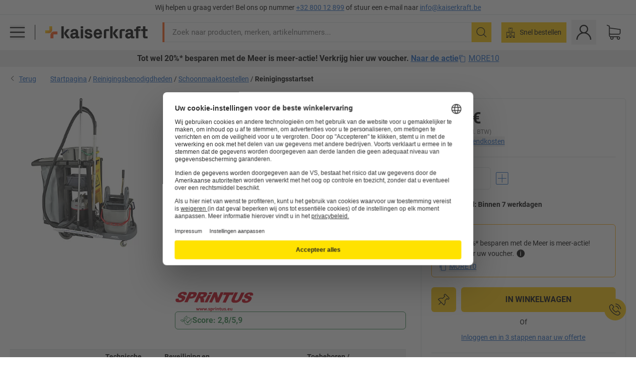

--- FILE ---
content_type: text/html; charset=utf-8
request_url: https://www.kaiserkraft.be/reinigingsapparaten-en-middelen/reinigingswagens/reinigingsstartset/500-mm/p/M6558706/?lang=nl_BE
body_size: 118663
content:
<!doctype html>
								<html lang="nl-BE"><head><title>Reinigingsstartset – Sprintus: 500 mm | kaiserkraft</title><meta charSet="utf-8"/><meta http-equiv="x-ua-compatible" content="ie=edge,chrome=1"/><meta name="viewport" content="width=device-width,initial-scale=1,minimum-scale=1,shrink-to-fit=no"/><meta name="apple-mobile-web-app-capable" content="yes"/><meta name="msapplication-tap-highlight" content="no"/><meta name="apple-mobile-web-app-title" content="kaiserkraft"/><meta name="application-name" content="kaiserkraft"/><meta data-react-helmet="true" name="description" content="Vloerreiniging: Reinigingsstartset – Sprintus, groot topblad, 500 mm | works."/><meta data-react-helmet="true" name="twitter:card" content="summary_large_image"/><meta data-react-helmet="true" name="twitter:image" content="//images.kkeu.de/is/image/BEG/Milieu/Reinigingsbenodigdheden/Schoonmaaktoestellen/Reinigingsstartset_pdplarge-mrd--548209_AAS_00_00_00_6471897.jpg"/><meta data-react-helmet="true" property="og:image" content="//images.kkeu.de/is/image/BEG/Milieu/Reinigingsbenodigdheden/Schoonmaaktoestellen/Reinigingsstartset_pdplarge-mrd--548209_AAS_00_00_00_6471897.jpg"/><meta data-react-helmet="true" property="og:title" content="Reinigingsstartset – Sprintus: 500 mm | kaiserkraft"/><meta data-react-helmet="true" name="twitter:title" content="Reinigingsstartset – Sprintus: 500 mm | kaiserkraft"/><meta data-react-helmet="true" property="og:description" content="Vloerreiniging: Reinigingsstartset – Sprintus, groot topblad, 500 mm | works."/><meta data-react-helmet="true" name="twitter:description" content="Vloerreiniging: Reinigingsstartset – Sprintus, groot topblad, 500 mm | works."/><meta data-react-helmet="true" property="og:url" content="http://kk-frontend.priv.ecom.kkeu.de/reinigingsapparaten-en-middelen/reinigingswagens/reinigingsstartset/500-mm/p/M6558706/?lang=nl_BE"/><meta data-react-helmet="true" property="og:type" content="website"/><meta name="msapplication-config" content="https://media.prod.kkeu.de/dist/kk/browserconfig.xml"/><meta name="msapplication-TileColor" content="#ffffff"/><meta name="theme-color" content="#ffffff"/><link rel="apple-touch-icon" sizes="180x180" href="https://media.prod.kkeu.de/dist/kk/apple-touch-icon.png"/><link rel="icon" type="image/png" sizes="32x32" href="https://media.prod.kkeu.de/dist/kk/favicon-32x32.png"/><link rel="icon" type="image/png" sizes="16x16" href="https://media.prod.kkeu.de/dist/kk/favicon-16x16.png"/><link rel="manifest" href="https://media.prod.kkeu.de/dist/kk/manifest.json"/><link rel="mask-icon" href="https://media.prod.kkeu.de/dist/kk/safari-pinned-tab.svg" color="#ff5a12"/><link rel="preconnect" href="https://web.cmp.usercentrics.eu"/><link rel="dns-prefetch" href="https://web.cmp.usercentrics.eu"/><link rel="preconnect" href="https://media.prod.kkeu.de/dist"/><link rel="dns-prefetch" href="https://media.prod.kkeu.de/dist"/><link rel="preconnect" href="https://images.kkeu.de"/><link rel="dns-prefetch" href="https://images.kkeu.de"/><link data-react-helmet="true" rel="preload" href="https://images.kkeu.de/is/content/BEG/logo-www.kaiserkraft.be-nl_BE" as="image"/><link data-react-helmet="true" rel="preload" href="https://images.kkeu.de/is/content/BEG/logo-claim-www.kaiserkraft.be-nl_BE" as="image" media="(min-width: 1024px)"/><link data-react-helmet="true" rel="canonical" href="https://www.kaiserkraft.be/reinigingsapparaten-en-middelen/reinigingswagens/reinigingsstartset/500-mm/p/M6558706/"/><link rel="stylesheet" href="https://media.prod.kkeu.de/dist/kk/srv-css-index.c158394bba1187b93a09.css"/><link data-chunk="pdp" rel="stylesheet" href="https://media.prod.kkeu.de/dist/kk/srv-9391.21da3987c98f1a6ecc41.css"/><link data-chunk="pdp" rel="stylesheet" href="https://media.prod.kkeu.de/dist/kk/srv-pdp.f40325f498b17c8acf3a.css"/><style>@font-face{font-family:"Roboto Regular";font-display:swap;src:url("https://media.prod.kkeu.de/dist/kk/fonts/roboto-v20-latin-regular.woff2") format("woff2"),url("https://media.prod.kkeu.de/dist/kk/fonts/roboto-v20-latin-regular.woff") format("woff");}@font-face{font-family:"Roboto Bold";font-display:swap;src:url("https://media.prod.kkeu.de/dist/kk/fonts/roboto-v20-latin-700.woff2") format("woff2"),url("https://media.prod.kkeu.de/dist/kk/fonts/roboto-v20-latin-700.woff") format("woff");}@font-face{font-family:"Roboto Condensed Bold";font-display:swap;src:url("https://media.prod.kkeu.de/dist/kk/fonts/RobotoCondensed-Bold.woff2") format("woff2");}</style><script id="usercentrics-cmp" data-settings-id="UqR6jos3_" src="https://web.cmp.usercentrics.eu/ui/loader.js" async=""></script><script type="text/javascript">
			// create dataLayer
			window.dataLayer = window.dataLayer || [];
			function gtag() {
					dataLayer.push(arguments);
			}

			// set „denied" as default for both ad and analytics storage, as well as ad_user_data and ad_personalization,
			gtag("consent", "default", {
					ad_user_data: "denied",
					ad_personalization: "denied",
					ad_storage: "denied",
					analytics_storage: "denied",
					wait_for_update: 2000 // milliseconds to wait for update
			});

			// Enable ads data redaction by default [optional]
			gtag("set", "ads_data_redaction", true);
		</script><script>dataLayer.push({"general":{"country":"be","currency":"EUR","customerId":undefined,"customerType":"B2B","customerClassification":"external","language":"nl_BE","isLoggedIn":false,"sge":"KK","webcode":"0WEB","pagePath":"\u002FPDP\u002FM6558706\u002F","originalLocation":"https:\u002F\u002Fwww.kaiserkraft.be\u002Freinigingsapparaten-en-middelen\u002Freinigingswagens\u002Freinigingsstartset\u002F500-mm\u002Fp\u002FM6558706\u002F?lang=nl_BE","pageType":"Product Detail","sfmcId":undefined,"rfMigrated":false,"vsId":"2026-01-19.2c279444:934d341d","subscriberKey":undefined,"eProc":undefined,"FeatureTogglesEnabled":"FN,SALESFORCE_ABANDONED_CART_UPDATES,PDT_IMPORT_ASSETS_VIA_KAFKA,AA,ID,DZ,AC,AD,AE,AF,AG,HS,HU,GA,AH,FO,FI,JH,AJ,GC,GD,BO,DQ,AP,IW,AQ,FJ,GE,FB,GF,AR,HC,EC,AT,IG,ED,GG,FA,AW,CE,CI,JN,JM,AX,IY,GH,BB,GI,IQ,BD,GJ,DX,BG,PDT_IMPORT_ATTRIBUTES_VIA_KAFKA,DO,DT,GK,ER,DS,DF,GM,GN,BK,GO,BL,DY,GQ,GR,USE_DEBITOR_FOR_ORDER_APPROVAL_PROCESS,BM,PDT_IMPORT_UNITS_VIA_KAFKA,BN,EA,GS,EY,BP,BR,GU,GV,GW,FU,CP,GX,GY,HY,GZ,HL,BV,BY","FeatureTogglesDisabled":"JF,HB,FD,CW,JI,IT,FM,EX,FG,FW,IN,IH,HK,CMS_HEROTEASER_AB_TEST,FZ,AK,EM,EB,AL,EZ,HZ,FP,JJ,IR,EP,CN,HD,IO,CU,BA,HE,ES,BC,EL,FX,HF,HG,BH,BI,DU,HH,CD,JU,GP,CG,CY,DA,IL,FY,DM,CA,FW,DD,BQ,BT,IF,CR,EN,BZ,BW,CS,EXPORT_DATA_TO_ALGOLIA,IK,DI,USERCENTRICS_CMP_BD,JL,HM,FF,FH,EE,JQ,SALESFORCE_CUSTOMER_DATA_SEGMENTATION,DR,INVITATION_REGISTRATION_ENABLED,PRODUCT_SERVICE_NEW_ARTICLE_SCHEMA_GDM,JW,ENKELFAEHIG_VARIANT_SCORE_BE,HP,JE,IV,IZ,JR,JV,HT,JD,JO,PDT_IMPORT_CLASSIFICATIONS_VIA_KAFKA,CH,CF,CJ,EU,DH,CT,CB,DJ,JG,EH,HV,JC,HW,HX,CC,RECENTLY_VIEW_FE,IMPORT_ARTICLE_IN_BATCH,FL,EW,EI,JT,IA,IX,JS,ET,IS,CX,IC,CO,EF,IMPORT_EXPORT_PRICES_IN_BATCH,IJ,JK,DB","experimentId":"test_Moving_Search_Bar","experimentVariant":"B"},"search":{"term":undefined,"count":undefined,"method":undefined,"suggest":undefined,"case":undefined},"event":"initial-meta"});</script><script type="text/plain" data-usercentrics="Google Tag Manager">(function(w,d,s,l,i){w[l]=w[l]||[];w[l].push({'gtm.start':
				new Date().getTime(),event:'gtm.js'});var f=d.getElementsByTagName(s)[0],
				j=d.createElement(s),dl=l!='dataLayer'?'&l='+l:'';j.async=true;
				j.src='https://www.googletagmanager.com/gtm.js?id='+i+dl+"";
				f.parentNode.insertBefore(j,f);
				})(window,document,'script','dataLayer','GTM-PXHWJM2');</script><script data-react-helmet="true">window.hj=window.hj||function(){(hj.q=hj.q||[]).push(arguments);}</script><script data-react-helmet="true" type="application/ld+json">[{"@context":"https://schema.org","@type":"BreadcrumbList","itemListElement":[{"@type":"ListItem","position":1,"item":{"@id":"https://www.kaiserkraft.be","name":"Startpagina"}},{"@type":"ListItem","position":2,"item":{"@id":"https://www.kaiserkraft.be/reinigingsbenodigdheden/c/62853-KK/","name":"Reinigingsbenodigdheden"}},{"@type":"ListItem","position":3,"item":{"@id":"https://www.kaiserkraft.be/reinigingsbenodigdheden/schoonmaaktoestellen/c/1029793-KK/","name":"Schoonmaaktoestellen"}},{"@type":"ListItem","position":4,"item":{"@id":"https://www.kaiserkraft.be/reinigingsapparaten-en-middelen/reinigingswagens/reinigingsstartset/500-mm/p/M6558706/?lang=nl_BE","name":"Reinigingsstartset"}}]},{"@context":"https://schema.org","@type":"Product","name":"Reinigingsstartset – Sprintus 500 mm","image":["//images.kkeu.de/is/image/BEG/Milieu/Reinigingsbenodigdheden/Schoonmaaktoestellen/Reinigingsstartset_pdplarge-mrd--548209_AAS_00_00_00_6471897.jpg"],"category":["Vloerreiniging","Schoonmaaktoestellen"],"description":"Deze startset bevat alles wat u nodig heeft om schoon te maken. Naast de servicewagen en de reinigingstoebehoren bevat de set ook een professionele stofzuiger die in Duitsland is gefabriceerd.<br/>De professionele servicewagen bestaat uit twee sterke kunststof voetplaten, waarbij het achterste aflegplateau naar wens kan worden verwijderd. De sterke metalen zwenkwielen en de grote, rubberen achterwielen voldoen aan de eisen voor dagelijks, intensief gebruik. Het deksel over de was-/vuilniszak kan eenvoudig worden bediend met de ergonomisch gevormde duwbeugel. Een mop of bezem kan veilig worden bevestigd in de geïntegreerde houder. Voor het waarschuwingsbord is een aparte houder in het frame geïntegreerd. De servicewagen wordt standaard geleverd met vier emmers, een bak aan de zijkant voor de mop, een ruime was-/vuilniszak van 120 liter en een dubbele mopwringer. <br/><br/>De startset bevat de volgende artikelen:<br/>1 servicewagen<br/>1 stofzuiger FLOORY<br/>1 inklapbare MAGIC CLICK-houder<br/>1 telescoopsteel<br/>10 premium moppen wit/blauw<br/>1 waarschuwingsbord<br/>+ afvalscheiding<br/>+ aflegplateau 4-kamerset","sku":"M6558706","mpn":"M6558706","brand":{"@type":"Thing","name":"kaiserkraft"},"offers":{"@type":"Offer","priceCurrency":"EUR","price":"699","itemCondition":"https://schema.org/NewCondition","availability":"https://schema.org/InStock","url":"https://www.kaiserkraft.be/reinigingsapparaten-en-middelen/reinigingswagens/reinigingsstartset/500-mm/p/M6558706/?lang=nl_BE"}}]</script></head><body class="kk"><noscript><iframe src="https://www.googletagmanager.com/ns.html?id=GTM-PXHWJM2"
		height="0" width="0" style="display:none;visibility:hidden"></iframe></noscript><div id="root"><div data-hydration-id="MainMenu"><div aria-hidden="true" data-test-id="backdrop" class="fixed bg-black invisible _3Pq1tmyn9E8ApqRdbi-f-k"><div class="hidden s:block lg:hidden _2T6QzL8Rk4jZ3dnar2tUgq"><svg xmlns="http://www.w3.org/2000/svg" viewBox="0 0 64 64" class="icon absolute"><path d="M4.59 59.41a2 2 0 0 0 2.83 0L32 34.83l24.59 24.58a2 2 0 0 0 2.83-2.83L34.83 32 59.41 7.41a2 2 0 0 0-2.83-2.83L32 29.17 7.41 4.59a2 2 0 0 0-2.82 2.82L29.17 32 4.59 56.59a2 2 0 0 0 0 2.82z"></path></svg></div></div><div data-test-id="main-menu-id" class="_3Dl1E4quL93Sgfou1thnLe"><div data-test-id="navigation-header" class="_1S5ddB3buW8VYevhmfdrP"><button data-test-id="navigation-header-back-btn"><svg xmlns="http://www.w3.org/2000/svg" viewBox="0 0 477.175 477.175" style="enable-background:new 0 0 477.175 477.175" xml:space="preserve"><path d="m145.188 238.575 215.5-215.5c5.3-5.3 5.3-13.8 0-19.1s-13.8-5.3-19.1 0l-225.1 225.1c-5.3 5.3-5.3 13.8 0 19.1l225.1 225c2.6 2.6 6.1 4 9.5 4s6.9-1.3 9.5-4c5.3-5.3 5.3-13.8 0-19.1l-215.4-215.5z"></path></svg></button><span></span><button data-test-id="navigation-header-close-btn"><svg xmlns="http://www.w3.org/2000/svg" viewBox="0 0 64 64"><path d="M4.59 59.41a2 2 0 0 0 2.83 0L32 34.83l24.59 24.58a2 2 0 0 0 2.83-2.83L34.83 32 59.41 7.41a2 2 0 0 0-2.83-2.83L32 29.17 7.41 4.59a2 2 0 0 0-2.82 2.82L29.17 32 4.59 56.59a2 2 0 0 0 0 2.82z"></path></svg></button></div><div class="flex items-center relative justify-between p-3 min-h-[80px] md:min-h-[100px]"><div class="inline-block" data-test-id="main-menu-button-id"><a href="https://www.kaiserkraft.be" rel="noreferrer" data-test-id="main-menu-logo-link-id" data-test-to="https://www.kaiserkraft.be" class="flex items-center relative _16Ak9eI853xmIhdZsLo0IP   "><div class="_1KYWN1PFEIkkVJLnMHvAD1"><div data-test-id="default-logo" class="qI9fRXvHm8ZB1La_52-xE _2r2oaq34D77cyx8FCNYORe"><img alt="Logo kaiserkraft" src="https://images.kkeu.de/is/content/BEG/logo-www.kaiserkraft.be-nl_BE" class="_2mH70ilIH4Odp0Ye5evM2q" loading="lazy"/><img alt="Logo kaiserkraft - works." src="https://images.kkeu.de/is/content/BEG/logo-claim-www.kaiserkraft.be-nl_BE" class="_3whJngDhywMmdavuExTbKW" loading="lazy"/></div></div></a></div><button aria-label="close"><svg xmlns="http://www.w3.org/2000/svg" viewBox="0 0 64 64" class="w-3 h-3"><path d="M4.59 59.41a2 2 0 0 0 2.83 0L32 34.83l24.59 24.58a2 2 0 0 0 2.83-2.83L34.83 32 59.41 7.41a2 2 0 0 0-2.83-2.83L32 29.17 7.41 4.59a2 2 0 0 0-2.82 2.82L29.17 32 4.59 56.59a2 2 0 0 0 0 2.82z"></path></svg></button></div><div class="_1JVFGHP0Jv9e7Bw54kNuX7"><nav role="navigation"><ul class="_3b1PremiufezVdjV7uRhqR" data-test-id="top-categories-id"><li class="h-6 _3C18u51qNtHYST5eFerKey " data-test-id="top-categories-category-id"><button class="flex items-center relative py-0 px-3 w-full h-full text-left"><i class="_1TAyCbMN1saLLoKvff_ZXJ"><div class="scene7-icon" data-test-id="scene-7-icon"><span class="isvg "></span></div></i><span class="J645zMlEsfbRxEfTa2oVo">Kantoor</span><i class="_3prkcjR_Lx9SXambLEmYip"><svg xmlns="http://www.w3.org/2000/svg" viewBox="0 0 477.175 477.175" style="enable-background:new 0 0 477.175 477.175" xml:space="preserve"><path d="m360.731 229.075-225.1-225.1c-5.3-5.3-13.8-5.3-19.1 0s-5.3 13.8 0 19.1l215.5 215.5-215.5 215.5c-5.3 5.3-5.3 13.8 0 19.1 2.6 2.6 6.1 4 9.5 4 3.4 0 6.9-1.3 9.5-4l225.1-225.1c5.3-5.2 5.3-13.8.1-19z"></path></svg></i><div class="bg-white _242xmHloUGbjIftikQtBh_" data-test-id="categories-id"><div class="flex items-center relative justify-between p-3 min-h-[80px] md:min-h-[100px] mt-[50px] md:mt-0 max-md:min-h-0 max-md:p-0"><div class="max-w-full" data-test-id="view-all-category-id"><div class="hidden md:block font-bold capitalize leading-normal mb-1 text-lg overflow-hidden text-ellipsis mb-3">Kantoor</div></div></div><ul class="overflow-y-scroll h-full"><li data-test-id="category-id" class="border-t last:border-b border-solid border-kk-grey-200"><a href="/kantoormeubelen/c/62861-KK/" rel="noreferrer" data-test-id="internal-link" data-test-to="/kantoormeubelen/c/62861-KK/" class="flex items-center justify-between px-3 text-lg h-6 hover:bg-kk-blue-100 focus-visible:bg-kk-blue-100 focus-visible:outline-0 text-black no-underline   "><span class="overflow-hidden text-ellipsis mr-2">Kantoormeubelen</span><svg xmlns="http://www.w3.org/2000/svg" viewBox="0 0 477.175 477.175" style="enable-background:new 0 0 477.175 477.175" xml:space="preserve" class="icon text-base"><path d="m360.731 229.075-225.1-225.1c-5.3-5.3-13.8-5.3-19.1 0s-5.3 13.8 0 19.1l215.5 215.5-215.5 215.5c-5.3 5.3-5.3 13.8 0 19.1 2.6 2.6 6.1 4 9.5 4 3.4 0 6.9-1.3 9.5-4l225.1-225.1c5.3-5.2 5.3-13.8.1-19z"></path></svg></a><div class="bg-white _3Y2IHryH1JccHvivtOWQBN" data-test-id="sub-categories-id"><div class="flex items-center relative justify-between p-3 min-h-[80px] md:min-h-[100px] md:mt-0 max-md:py-2 max-md:min-h-[50px] mt-[50px]" data-test-id="category-overview-link"><div class="max-w-full" data-test-id="view-all-category-id"><div class="hidden md:block font-bold capitalize leading-normal mb-1 text-lg overflow-hidden text-ellipsis">Kantoormeubelen</div><a href="/kantoormeubelen/c/62861-KK/" rel="noreferrer" data-test-id="internal-link" data-test-to="/kantoormeubelen/c/62861-KK/" class="text-[16px] sm:text-base _3IoTGyPDlUo0oMRGlzerr0  ">Alles weergeven</a></div></div><ul><li data-test-id="subcategory-id" class="border-t last:border-b border-solid border-transparent"><a href="/kantoormeubelen/bureaustoelen/c/74045-KK/" rel="noreferrer" data-test-id="internal-link" data-test-to="/kantoormeubelen/bureaustoelen/c/74045-KK/" class="flex items-center px-3 text-lg h-6 hover:bg-kk-blue-100 focus-visible:bg-kk-blue-100 focus-visible:outline-0   "><span class="_89mRphD1AZR6dVechY45-"></span><span class="overflow-hidden text-ellipsis mr-2">Bureaustoelen</span></a></li><li data-test-id="subcategory-id" class="border-t last:border-b border-solid border-transparent"><a href="/kantoormeubelen/elektrisch-in-hoogte-verstelbare-bureautafels/c/1082501-KK/" rel="noreferrer" data-test-id="internal-link" data-test-to="/kantoormeubelen/elektrisch-in-hoogte-verstelbare-bureautafels/c/1082501-KK/" class="flex items-center px-3 text-lg h-6 hover:bg-kk-blue-100 focus-visible:bg-kk-blue-100 focus-visible:outline-0   "><span class="_89mRphD1AZR6dVechY45-"></span><span class="overflow-hidden text-ellipsis mr-2">Elektrisch in hoogte verstelbare bureautafels</span></a></li><li data-test-id="subcategory-id" class="border-t last:border-b border-solid border-transparent"><a href="/kantoormeubelen/kantoorkasten/c/74043_1-KK/" rel="noreferrer" data-test-id="internal-link" data-test-to="/kantoormeubelen/kantoorkasten/c/74043_1-KK/" class="flex items-center px-3 text-lg h-6 hover:bg-kk-blue-100 focus-visible:bg-kk-blue-100 focus-visible:outline-0   "><span class="_89mRphD1AZR6dVechY45-"></span><span class="overflow-hidden text-ellipsis mr-2">Kantoorkasten</span></a></li><li data-test-id="subcategory-id" class="border-t last:border-b border-solid border-transparent"><a href="/kantoormeubelen/stapelstoelen-vergaderstoelen/c/62774_2-KK/" rel="noreferrer" data-test-id="internal-link" data-test-to="/kantoormeubelen/stapelstoelen-vergaderstoelen/c/62774_2-KK/" class="flex items-center px-3 text-lg h-6 hover:bg-kk-blue-100 focus-visible:bg-kk-blue-100 focus-visible:outline-0   "><span class="_89mRphD1AZR6dVechY45-"></span><span class="overflow-hidden text-ellipsis mr-2">Stapelstoelen, vergaderstoelen</span></a></li><li data-test-id="subcategory-id" class="border-t last:border-b border-solid border-transparent"><a href="/kantoormeubelen/vergadertafels/c/63685-KK/" rel="noreferrer" data-test-id="internal-link" data-test-to="/kantoormeubelen/vergadertafels/c/63685-KK/" class="flex items-center px-3 text-lg h-6 hover:bg-kk-blue-100 focus-visible:bg-kk-blue-100 focus-visible:outline-0   "><span class="_89mRphD1AZR6dVechY45-"></span><span class="overflow-hidden text-ellipsis mr-2">Vergadertafels</span></a></li><li data-test-id="subcategory-id" class="border-t last:border-b border-solid border-transparent"><a href="/kantoormeubelen/scheidingswanden/c/63906-KK/" rel="noreferrer" data-test-id="internal-link" data-test-to="/kantoormeubelen/scheidingswanden/c/63906-KK/" class="flex items-center px-3 text-lg h-6 hover:bg-kk-blue-100 focus-visible:bg-kk-blue-100 focus-visible:outline-0   "><span class="_89mRphD1AZR6dVechY45-"></span><span class="overflow-hidden text-ellipsis mr-2">Scheidingswanden</span></a></li><li data-test-id="subcategory-id" class="border-t last:border-b border-solid border-transparent"><a href="/kantoormeubelen/kantoorkrukken/c/16073402-KK/" rel="noreferrer" data-test-id="internal-link" data-test-to="/kantoormeubelen/kantoorkrukken/c/16073402-KK/" class="flex items-center px-3 text-lg h-6 hover:bg-kk-blue-100 focus-visible:bg-kk-blue-100 focus-visible:outline-0   "><span class="_89mRphD1AZR6dVechY45-"></span><span class="overflow-hidden text-ellipsis mr-2">Kantoorkrukken</span></a></li><li data-test-id="subcategory-id" class="border-t last:border-b border-solid border-transparent"><a href="/kantoormeubelen/ordnerkasten/c/62869_1-KK/" rel="noreferrer" data-test-id="internal-link" data-test-to="/kantoormeubelen/ordnerkasten/c/62869_1-KK/" class="flex items-center px-3 text-lg h-6 hover:bg-kk-blue-100 focus-visible:bg-kk-blue-100 focus-visible:outline-0   "><span class="_89mRphD1AZR6dVechY45-"></span><span class="overflow-hidden text-ellipsis mr-2">Ordnerkasten</span></a></li><li data-test-id="subcategory-id" class="border-t last:border-b border-solid border-transparent"><a href="/kantoormeubelen/ladekasten-hangmappenkasten/c/74099_1-KK/" rel="noreferrer" data-test-id="internal-link" data-test-to="/kantoormeubelen/ladekasten-hangmappenkasten/c/74099_1-KK/" class="flex items-center px-3 text-lg h-6 hover:bg-kk-blue-100 focus-visible:bg-kk-blue-100 focus-visible:outline-0   "><span class="_89mRphD1AZR6dVechY45-"></span><span class="overflow-hidden text-ellipsis mr-2">Ladekasten, hangmappenkasten</span></a></li><li data-test-id="subcategory-id" class="border-t last:border-b border-solid border-transparent"><a href="/kantoormeubelen/sleutelkast/c/1107932-KK/" rel="noreferrer" data-test-id="internal-link" data-test-to="/kantoormeubelen/sleutelkast/c/1107932-KK/" class="flex items-center px-3 text-lg h-6 hover:bg-kk-blue-100 focus-visible:bg-kk-blue-100 focus-visible:outline-0   "><span class="_89mRphD1AZR6dVechY45-"></span><span class="overflow-hidden text-ellipsis mr-2">Sleutelkast</span></a></li><li data-test-id="subcategory-id" class="border-t last:border-b border-solid border-transparent"><a href="/kantoormeubelen/verrijdbare-ladeblokken-staande-ladeblokken/c/63901-KK/" rel="noreferrer" data-test-id="internal-link" data-test-to="/kantoormeubelen/verrijdbare-ladeblokken-staande-ladeblokken/c/63901-KK/" class="flex items-center px-3 text-lg h-6 hover:bg-kk-blue-100 focus-visible:bg-kk-blue-100 focus-visible:outline-0   "><span class="_89mRphD1AZR6dVechY45-"></span><span class="overflow-hidden text-ellipsis mr-2">Verrijdbare ladeblokken, staande ladeblokken</span></a></li><li data-test-id="subcategory-id" class="border-t last:border-b border-solid border-transparent"><a href="/kantoormeubelen/kantoortafels/c/63686_2-KK/" rel="noreferrer" data-test-id="internal-link" data-test-to="/kantoormeubelen/kantoortafels/c/63686_2-KK/" class="flex items-center px-3 text-lg h-6 hover:bg-kk-blue-100 focus-visible:bg-kk-blue-100 focus-visible:outline-0   "><span class="_89mRphD1AZR6dVechY45-"></span><span class="overflow-hidden text-ellipsis mr-2">Kantoortafels</span></a></li><li data-test-id="subcategory-id" class="border-t last:border-b border-solid border-transparent"><a href="/kantoormeubelen/vitrinekasten/c/1106835_1-KK/" rel="noreferrer" data-test-id="internal-link" data-test-to="/kantoormeubelen/vitrinekasten/c/1106835_1-KK/" class="flex items-center px-3 text-lg h-6 hover:bg-kk-blue-100 focus-visible:bg-kk-blue-100 focus-visible:outline-0   "><span class="_89mRphD1AZR6dVechY45-"></span><span class="overflow-hidden text-ellipsis mr-2">Vitrinekasten</span></a></li><li data-test-id="subcategory-id" class="border-t last:border-b border-solid border-transparent"><a href="/kantoormeubelen/statafels/c/1029797-KK/" rel="noreferrer" data-test-id="internal-link" data-test-to="/kantoormeubelen/statafels/c/1029797-KK/" class="flex items-center px-3 text-lg h-6 hover:bg-kk-blue-100 focus-visible:bg-kk-blue-100 focus-visible:outline-0   "><span class="_89mRphD1AZR6dVechY45-"></span><span class="overflow-hidden text-ellipsis mr-2">Statafels</span></a></li><li data-test-id="subcategory-id" class="border-t last:border-b border-solid border-transparent"><a href="/kantoormeubelen/barkrukken/c/62772-KK/" rel="noreferrer" data-test-id="internal-link" data-test-to="/kantoormeubelen/barkrukken/c/62772-KK/" class="flex items-center px-3 text-lg h-6 hover:bg-kk-blue-100 focus-visible:bg-kk-blue-100 focus-visible:outline-0   "><span class="_89mRphD1AZR6dVechY45-"></span><span class="overflow-hidden text-ellipsis mr-2">Barkrukken</span></a></li><li data-test-id="subcategory-id" class="border-t last:border-b border-solid border-transparent"><a href="/kantoormeubelen/loungemeubilair-receptiemeubilair/c/10815028-KK/" rel="noreferrer" data-test-id="internal-link" data-test-to="/kantoormeubelen/loungemeubilair-receptiemeubilair/c/10815028-KK/" class="flex items-center px-3 text-lg h-6 hover:bg-kk-blue-100 focus-visible:bg-kk-blue-100 focus-visible:outline-0   "><span class="_89mRphD1AZR6dVechY45-"></span><span class="overflow-hidden text-ellipsis mr-2">Loungemeubilair, receptiemeubilair</span></a></li><li data-test-id="subcategory-id" class="border-t last:border-b border-solid border-transparent"><a href="/kantoormeubelen/bijzetkasten/c/17060987-KK/" rel="noreferrer" data-test-id="internal-link" data-test-to="/kantoormeubelen/bijzetkasten/c/17060987-KK/" class="flex items-center px-3 text-lg h-6 hover:bg-kk-blue-100 focus-visible:bg-kk-blue-100 focus-visible:outline-0   "><span class="_89mRphD1AZR6dVechY45-"></span><span class="overflow-hidden text-ellipsis mr-2">Bijzetkasten</span></a></li><li data-test-id="subcategory-id" class="border-t last:border-b border-solid border-transparent"><a href="/kantoormeubelen/kantoorstellingen/c/62870_2-KK/" rel="noreferrer" data-test-id="internal-link" data-test-to="/kantoormeubelen/kantoorstellingen/c/62870_2-KK/" class="flex items-center px-3 text-lg h-6 hover:bg-kk-blue-100 focus-visible:bg-kk-blue-100 focus-visible:outline-0   "><span class="_89mRphD1AZR6dVechY45-"></span><span class="overflow-hidden text-ellipsis mr-2">Kantoorstellingen</span></a></li><li data-test-id="subcategory-id" class="border-t last:border-b border-solid border-transparent"><a href="/kantoormeubelen/kantoorinrichting/c/63911-KK/" rel="noreferrer" data-test-id="internal-link" data-test-to="/kantoormeubelen/kantoorinrichting/c/63911-KK/" class="flex items-center px-3 text-lg h-6 hover:bg-kk-blue-100 focus-visible:bg-kk-blue-100 focus-visible:outline-0   "><span class="_89mRphD1AZR6dVechY45-"></span><span class="overflow-hidden text-ellipsis mr-2">Kantoorinrichting</span></a></li></ul></div></li><li data-test-id="category-id" class="border-t last:border-b border-solid border-kk-grey-200"><a href="/kantoorbenodigdheden/c/62844-KK/" rel="noreferrer" data-test-id="internal-link" data-test-to="/kantoorbenodigdheden/c/62844-KK/" class="flex items-center justify-between px-3 text-lg h-6 hover:bg-kk-blue-100 focus-visible:bg-kk-blue-100 focus-visible:outline-0 text-black no-underline   "><span class="overflow-hidden text-ellipsis mr-2">Kantoorbenodigdheden</span><svg xmlns="http://www.w3.org/2000/svg" viewBox="0 0 477.175 477.175" style="enable-background:new 0 0 477.175 477.175" xml:space="preserve" class="icon text-base"><path d="m360.731 229.075-225.1-225.1c-5.3-5.3-13.8-5.3-19.1 0s-5.3 13.8 0 19.1l215.5 215.5-215.5 215.5c-5.3 5.3-5.3 13.8 0 19.1 2.6 2.6 6.1 4 9.5 4 3.4 0 6.9-1.3 9.5-4l225.1-225.1c5.3-5.2 5.3-13.8.1-19z"></path></svg></a><div class="bg-white _3Y2IHryH1JccHvivtOWQBN" data-test-id="sub-categories-id"><div class="flex items-center relative justify-between p-3 min-h-[80px] md:min-h-[100px] md:mt-0 max-md:py-2 max-md:min-h-[50px] mt-[50px]" data-test-id="category-overview-link"><div class="max-w-full" data-test-id="view-all-category-id"><div class="hidden md:block font-bold capitalize leading-normal mb-1 text-lg overflow-hidden text-ellipsis">Kantoorbenodigdheden</div><a href="/kantoorbenodigdheden/c/62844-KK/" rel="noreferrer" data-test-id="internal-link" data-test-to="/kantoorbenodigdheden/c/62844-KK/" class="text-[16px] sm:text-base _3IoTGyPDlUo0oMRGlzerr0  ">Alles weergeven</a></div></div><ul><li data-test-id="subcategory-id" class="border-t last:border-b border-solid border-transparent"><a href="/kantoorbenodigdheden/kantoorartikelen/c/72988-KK/" rel="noreferrer" data-test-id="internal-link" data-test-to="/kantoorbenodigdheden/kantoorartikelen/c/72988-KK/" class="flex items-center px-3 text-lg h-6 hover:bg-kk-blue-100 focus-visible:bg-kk-blue-100 focus-visible:outline-0   "><span class="_89mRphD1AZR6dVechY45-"></span><span class="overflow-hidden text-ellipsis mr-2">Kantoorartikelen</span></a></li><li data-test-id="subcategory-id" class="border-t last:border-b border-solid border-transparent"><a href="/kantoorbenodigdheden/documenthouders/c/74097-KK/" rel="noreferrer" data-test-id="internal-link" data-test-to="/kantoorbenodigdheden/documenthouders/c/74097-KK/" class="flex items-center px-3 text-lg h-6 hover:bg-kk-blue-100 focus-visible:bg-kk-blue-100 focus-visible:outline-0   "><span class="_89mRphD1AZR6dVechY45-"></span><span class="overflow-hidden text-ellipsis mr-2">Documenthouders</span></a></li><li data-test-id="subcategory-id" class="border-t last:border-b border-solid border-transparent"><a href="/kantoorbenodigdheden/kapstokken/c/63898_1-KK/" rel="noreferrer" data-test-id="internal-link" data-test-to="/kantoorbenodigdheden/kapstokken/c/63898_1-KK/" class="flex items-center px-3 text-lg h-6 hover:bg-kk-blue-100 focus-visible:bg-kk-blue-100 focus-visible:outline-0   "><span class="_89mRphD1AZR6dVechY45-"></span><span class="overflow-hidden text-ellipsis mr-2">Kapstokken</span></a></li><li data-test-id="subcategory-id" class="border-t last:border-b border-solid border-transparent"><a href="/kantoorbenodigdheden/deurbordjes-infostaanders/c/63894-KK/" rel="noreferrer" data-test-id="internal-link" data-test-to="/kantoorbenodigdheden/deurbordjes-infostaanders/c/63894-KK/" class="flex items-center px-3 text-lg h-6 hover:bg-kk-blue-100 focus-visible:bg-kk-blue-100 focus-visible:outline-0   "><span class="_89mRphD1AZR6dVechY45-"></span><span class="overflow-hidden text-ellipsis mr-2">Deurbordjes, infostaanders</span></a></li><li data-test-id="subcategory-id" class="border-t last:border-b border-solid border-transparent"><a href="/kantoorbenodigdheden/verdeelkasten/c/63893-KK/" rel="noreferrer" data-test-id="internal-link" data-test-to="/kantoorbenodigdheden/verdeelkasten/c/63893-KK/" class="flex items-center px-3 text-lg h-6 hover:bg-kk-blue-100 focus-visible:bg-kk-blue-100 focus-visible:outline-0   "><span class="_89mRphD1AZR6dVechY45-"></span><span class="overflow-hidden text-ellipsis mr-2">Verdeelkasten</span></a></li><li data-test-id="subcategory-id" class="border-t last:border-b border-solid border-transparent"><a href="/kantoorbenodigdheden/opstapjes/c/63902-KK/" rel="noreferrer" data-test-id="internal-link" data-test-to="/kantoorbenodigdheden/opstapjes/c/63902-KK/" class="flex items-center px-3 text-lg h-6 hover:bg-kk-blue-100 focus-visible:bg-kk-blue-100 focus-visible:outline-0   "><span class="_89mRphD1AZR6dVechY45-"></span><span class="overflow-hidden text-ellipsis mr-2">Opstapjes</span></a></li><li data-test-id="subcategory-id" class="border-t last:border-b border-solid border-transparent"><a href="/kantoorbenodigdheden/bureaulamp/c/64017_2-KK/" rel="noreferrer" data-test-id="internal-link" data-test-to="/kantoorbenodigdheden/bureaulamp/c/64017_2-KK/" class="flex items-center px-3 text-lg h-6 hover:bg-kk-blue-100 focus-visible:bg-kk-blue-100 focus-visible:outline-0   "><span class="_89mRphD1AZR6dVechY45-"></span><span class="overflow-hidden text-ellipsis mr-2">Bureaulamp</span></a></li><li data-test-id="subcategory-id" class="border-t last:border-b border-solid border-transparent"><a href="/kantoorbenodigdheden/klokken/c/63907_1-KK/" rel="noreferrer" data-test-id="internal-link" data-test-to="/kantoorbenodigdheden/klokken/c/63907_1-KK/" class="flex items-center px-3 text-lg h-6 hover:bg-kk-blue-100 focus-visible:bg-kk-blue-100 focus-visible:outline-0   "><span class="_89mRphD1AZR6dVechY45-"></span><span class="overflow-hidden text-ellipsis mr-2">Klokken</span></a></li><li data-test-id="subcategory-id" class="border-t last:border-b border-solid border-transparent"><a href="/kantoorbenodigdheden/bureaustoelmatten/c/63895-KK/" rel="noreferrer" data-test-id="internal-link" data-test-to="/kantoorbenodigdheden/bureaustoelmatten/c/63895-KK/" class="flex items-center px-3 text-lg h-6 hover:bg-kk-blue-100 focus-visible:bg-kk-blue-100 focus-visible:outline-0   "><span class="_89mRphD1AZR6dVechY45-"></span><span class="overflow-hidden text-ellipsis mr-2">Bureaustoelmatten</span></a></li><li data-test-id="subcategory-id" class="border-t last:border-b border-solid border-transparent"><a href="/kantoorbenodigdheden/papiervernietiger/c/1029767-KK/" rel="noreferrer" data-test-id="internal-link" data-test-to="/kantoorbenodigdheden/papiervernietiger/c/1029767-KK/" class="flex items-center px-3 text-lg h-6 hover:bg-kk-blue-100 focus-visible:bg-kk-blue-100 focus-visible:outline-0   "><span class="_89mRphD1AZR6dVechY45-"></span><span class="overflow-hidden text-ellipsis mr-2">Papiervernietiger</span></a></li><li data-test-id="subcategory-id" class="border-t last:border-b border-solid border-transparent"><a href="/kantoorbenodigdheden/bureautafelopzetten/c/63903-KK/" rel="noreferrer" data-test-id="internal-link" data-test-to="/kantoorbenodigdheden/bureautafelopzetten/c/63903-KK/" class="flex items-center px-3 text-lg h-6 hover:bg-kk-blue-100 focus-visible:bg-kk-blue-100 focus-visible:outline-0   "><span class="_89mRphD1AZR6dVechY45-"></span><span class="overflow-hidden text-ellipsis mr-2">Bureautafelopzetten</span></a></li><li data-test-id="subcategory-id" class="border-t last:border-b border-solid border-transparent"><a href="/kantoorbenodigdheden/naambadges/c/63882-KK/" rel="noreferrer" data-test-id="internal-link" data-test-to="/kantoorbenodigdheden/naambadges/c/63882-KK/" class="flex items-center px-3 text-lg h-6 hover:bg-kk-blue-100 focus-visible:bg-kk-blue-100 focus-visible:outline-0   "><span class="_89mRphD1AZR6dVechY45-"></span><span class="overflow-hidden text-ellipsis mr-2">Naambadges</span></a></li><li data-test-id="subcategory-id" class="border-t last:border-b border-solid border-transparent"><a href="/kantoorbenodigdheden/monitorhouders-tablethouders/c/11418702-KK/" rel="noreferrer" data-test-id="internal-link" data-test-to="/kantoorbenodigdheden/monitorhouders-tablethouders/c/11418702-KK/" class="flex items-center px-3 text-lg h-6 hover:bg-kk-blue-100 focus-visible:bg-kk-blue-100 focus-visible:outline-0   "><span class="_89mRphD1AZR6dVechY45-"></span><span class="overflow-hidden text-ellipsis mr-2">Monitorhouders, tablethouders</span></a></li><li data-test-id="subcategory-id" class="border-t last:border-b border-solid border-transparent"><a href="/kantoorbenodigdheden/voetensteun/c/1151164-KK/" rel="noreferrer" data-test-id="internal-link" data-test-to="/kantoorbenodigdheden/voetensteun/c/1151164-KK/" class="flex items-center px-3 text-lg h-6 hover:bg-kk-blue-100 focus-visible:bg-kk-blue-100 focus-visible:outline-0   "><span class="_89mRphD1AZR6dVechY45-"></span><span class="overflow-hidden text-ellipsis mr-2">Voetensteun</span></a></li><li data-test-id="subcategory-id" class="border-t last:border-b border-solid border-transparent"><a href="/kantoorbenodigdheden/snijmachines-en-letterapparaten/c/63896-KK/" rel="noreferrer" data-test-id="internal-link" data-test-to="/kantoorbenodigdheden/snijmachines-en-letterapparaten/c/63896-KK/" class="flex items-center px-3 text-lg h-6 hover:bg-kk-blue-100 focus-visible:bg-kk-blue-100 focus-visible:outline-0   "><span class="_89mRphD1AZR6dVechY45-"></span><span class="overflow-hidden text-ellipsis mr-2">Snijmachines en letterapparaten</span></a></li><li data-test-id="subcategory-id" class="border-t last:border-b border-solid border-transparent"><a href="/kantoorbenodigdheden/parapluhouder/c/1029808-KK/" rel="noreferrer" data-test-id="internal-link" data-test-to="/kantoorbenodigdheden/parapluhouder/c/1029808-KK/" class="flex items-center px-3 text-lg h-6 hover:bg-kk-blue-100 focus-visible:bg-kk-blue-100 focus-visible:outline-0   "><span class="_89mRphD1AZR6dVechY45-"></span><span class="overflow-hidden text-ellipsis mr-2">Parapluhouder</span></a></li><li data-test-id="subcategory-id" class="border-t last:border-b border-solid border-transparent"><a href="/kantoorbenodigdheden/stempelklokken/c/1029788-KK/" rel="noreferrer" data-test-id="internal-link" data-test-to="/kantoorbenodigdheden/stempelklokken/c/1029788-KK/" class="flex items-center px-3 text-lg h-6 hover:bg-kk-blue-100 focus-visible:bg-kk-blue-100 focus-visible:outline-0   "><span class="_89mRphD1AZR6dVechY45-"></span><span class="overflow-hidden text-ellipsis mr-2">Stempelklokken</span></a></li><li data-test-id="subcategory-id" class="border-t last:border-b border-solid border-transparent"><a href="/kantoorbenodigdheden/deurstoppers/c/4198486-KK/" rel="noreferrer" data-test-id="internal-link" data-test-to="/kantoorbenodigdheden/deurstoppers/c/4198486-KK/" class="flex items-center px-3 text-lg h-6 hover:bg-kk-blue-100 focus-visible:bg-kk-blue-100 focus-visible:outline-0   "><span class="_89mRphD1AZR6dVechY45-"></span><span class="overflow-hidden text-ellipsis mr-2">Deurstoppers</span></a></li><li data-test-id="subcategory-id" class="border-t last:border-b border-solid border-transparent"><a href="/kantoorbenodigdheden/lamineerapparaten/c/1029769-KK/" rel="noreferrer" data-test-id="internal-link" data-test-to="/kantoorbenodigdheden/lamineerapparaten/c/1029769-KK/" class="flex items-center px-3 text-lg h-6 hover:bg-kk-blue-100 focus-visible:bg-kk-blue-100 focus-visible:outline-0   "><span class="_89mRphD1AZR6dVechY45-"></span><span class="overflow-hidden text-ellipsis mr-2">Lamineerapparaten</span></a></li><li data-test-id="subcategory-id" class="border-t last:border-b border-solid border-transparent"><a href="/kantoorbenodigdheden/geldtelmachines/c/1107934-KK/" rel="noreferrer" data-test-id="internal-link" data-test-to="/kantoorbenodigdheden/geldtelmachines/c/1107934-KK/" class="flex items-center px-3 text-lg h-6 hover:bg-kk-blue-100 focus-visible:bg-kk-blue-100 focus-visible:outline-0   "><span class="_89mRphD1AZR6dVechY45-"></span><span class="overflow-hidden text-ellipsis mr-2">Geldtelmachines</span></a></li><li data-test-id="subcategory-id" class="border-t last:border-b border-solid border-transparent"><a href="/kantoorbenodigdheden/kunstplanten/c/1036083_2-KK/" rel="noreferrer" data-test-id="internal-link" data-test-to="/kantoorbenodigdheden/kunstplanten/c/1036083_2-KK/" class="flex items-center px-3 text-lg h-6 hover:bg-kk-blue-100 focus-visible:bg-kk-blue-100 focus-visible:outline-0   "><span class="_89mRphD1AZR6dVechY45-"></span><span class="overflow-hidden text-ellipsis mr-2">Kunstplanten</span></a></li><li data-test-id="subcategory-id" class="border-t last:border-b border-solid border-transparent"><a href="/kantoorbenodigdheden/laptop-trolleys/c/1111594-KK/" rel="noreferrer" data-test-id="internal-link" data-test-to="/kantoorbenodigdheden/laptop-trolleys/c/1111594-KK/" class="flex items-center px-3 text-lg h-6 hover:bg-kk-blue-100 focus-visible:bg-kk-blue-100 focus-visible:outline-0   "><span class="_89mRphD1AZR6dVechY45-"></span><span class="overflow-hidden text-ellipsis mr-2">Laptop trolleys</span></a></li></ul></div></li><li data-test-id="category-id" class="border-t last:border-b border-solid border-kk-grey-200"><a href="/presentatiemiddelen/c/62849-KK/" rel="noreferrer" data-test-id="internal-link" data-test-to="/presentatiemiddelen/c/62849-KK/" class="flex items-center justify-between px-3 text-lg h-6 hover:bg-kk-blue-100 focus-visible:bg-kk-blue-100 focus-visible:outline-0 text-black no-underline   "><span class="overflow-hidden text-ellipsis mr-2">Presentatiemiddelen</span><svg xmlns="http://www.w3.org/2000/svg" viewBox="0 0 477.175 477.175" style="enable-background:new 0 0 477.175 477.175" xml:space="preserve" class="icon text-base"><path d="m360.731 229.075-225.1-225.1c-5.3-5.3-13.8-5.3-19.1 0s-5.3 13.8 0 19.1l215.5 215.5-215.5 215.5c-5.3 5.3-5.3 13.8 0 19.1 2.6 2.6 6.1 4 9.5 4 3.4 0 6.9-1.3 9.5-4l225.1-225.1c5.3-5.2 5.3-13.8.1-19z"></path></svg></a><div class="bg-white _3Y2IHryH1JccHvivtOWQBN" data-test-id="sub-categories-id"><div class="flex items-center relative justify-between p-3 min-h-[80px] md:min-h-[100px] md:mt-0 max-md:py-2 max-md:min-h-[50px] mt-[50px]" data-test-id="category-overview-link"><div class="max-w-full" data-test-id="view-all-category-id"><div class="hidden md:block font-bold capitalize leading-normal mb-1 text-lg overflow-hidden text-ellipsis">Presentatiemiddelen</div><a href="/presentatiemiddelen/c/62849-KK/" rel="noreferrer" data-test-id="internal-link" data-test-to="/presentatiemiddelen/c/62849-KK/" class="text-[16px] sm:text-base _3IoTGyPDlUo0oMRGlzerr0  ">Alles weergeven</a></div></div><ul><li data-test-id="subcategory-id" class="border-t last:border-b border-solid border-transparent"><a href="/presentatiemiddelen/whiteboards/c/63971-KK/" rel="noreferrer" data-test-id="internal-link" data-test-to="/presentatiemiddelen/whiteboards/c/63971-KK/" class="flex items-center px-3 text-lg h-6 hover:bg-kk-blue-100 focus-visible:bg-kk-blue-100 focus-visible:outline-0   "><span class="_89mRphD1AZR6dVechY45-"></span><span class="overflow-hidden text-ellipsis mr-2">Whiteboards</span></a></li><li data-test-id="subcategory-id" class="border-t last:border-b border-solid border-transparent"><a href="/presentatiemiddelen/whiteboardtoebehoren/c/1106841-KK/" rel="noreferrer" data-test-id="internal-link" data-test-to="/presentatiemiddelen/whiteboardtoebehoren/c/1106841-KK/" class="flex items-center px-3 text-lg h-6 hover:bg-kk-blue-100 focus-visible:bg-kk-blue-100 focus-visible:outline-0   "><span class="_89mRphD1AZR6dVechY45-"></span><span class="overflow-hidden text-ellipsis mr-2">Whiteboardtoebehoren</span></a></li><li data-test-id="subcategory-id" class="border-t last:border-b border-solid border-transparent"><a href="/presentatiemiddelen/vitrinekasten/c/63970-KK/" rel="noreferrer" data-test-id="internal-link" data-test-to="/presentatiemiddelen/vitrinekasten/c/63970-KK/" class="flex items-center px-3 text-lg h-6 hover:bg-kk-blue-100 focus-visible:bg-kk-blue-100 focus-visible:outline-0   "><span class="_89mRphD1AZR6dVechY45-"></span><span class="overflow-hidden text-ellipsis mr-2">Vitrinekasten</span></a></li><li data-test-id="subcategory-id" class="border-t last:border-b border-solid border-transparent"><a href="/presentatiemiddelen/planborden/c/1107926-KK/" rel="noreferrer" data-test-id="internal-link" data-test-to="/presentatiemiddelen/planborden/c/1107926-KK/" class="flex items-center px-3 text-lg h-6 hover:bg-kk-blue-100 focus-visible:bg-kk-blue-100 focus-visible:outline-0   "><span class="_89mRphD1AZR6dVechY45-"></span><span class="overflow-hidden text-ellipsis mr-2">Planborden</span></a></li><li data-test-id="subcategory-id" class="border-t last:border-b border-solid border-transparent"><a href="/presentatiemiddelen/folderhouders/c/63968-KK/" rel="noreferrer" data-test-id="internal-link" data-test-to="/presentatiemiddelen/folderhouders/c/63968-KK/" class="flex items-center px-3 text-lg h-6 hover:bg-kk-blue-100 focus-visible:bg-kk-blue-100 focus-visible:outline-0   "><span class="_89mRphD1AZR6dVechY45-"></span><span class="overflow-hidden text-ellipsis mr-2">Folderhouders</span></a></li><li data-test-id="subcategory-id" class="border-t last:border-b border-solid border-transparent"><a href="/presentatiemiddelen/flip-over/c/1106830-KK/" rel="noreferrer" data-test-id="internal-link" data-test-to="/presentatiemiddelen/flip-over/c/1106830-KK/" class="flex items-center px-3 text-lg h-6 hover:bg-kk-blue-100 focus-visible:bg-kk-blue-100 focus-visible:outline-0   "><span class="_89mRphD1AZR6dVechY45-"></span><span class="overflow-hidden text-ellipsis mr-2">Flip-over</span></a></li><li data-test-id="subcategory-id" class="border-t last:border-b border-solid border-transparent"><a href="/presentatiemiddelen/planhouders/c/63966-KK/" rel="noreferrer" data-test-id="internal-link" data-test-to="/presentatiemiddelen/planhouders/c/63966-KK/" class="flex items-center px-3 text-lg h-6 hover:bg-kk-blue-100 focus-visible:bg-kk-blue-100 focus-visible:outline-0   "><span class="_89mRphD1AZR6dVechY45-"></span><span class="overflow-hidden text-ellipsis mr-2">Planhouders</span></a></li><li data-test-id="subcategory-id" class="border-t last:border-b border-solid border-transparent"><a href="/presentatiemiddelen/glazen-kasten/c/1106835-KK/" rel="noreferrer" data-test-id="internal-link" data-test-to="/presentatiemiddelen/glazen-kasten/c/1106835-KK/" class="flex items-center px-3 text-lg h-6 hover:bg-kk-blue-100 focus-visible:bg-kk-blue-100 focus-visible:outline-0   "><span class="_89mRphD1AZR6dVechY45-"></span><span class="overflow-hidden text-ellipsis mr-2">Glazen kasten</span></a></li><li data-test-id="subcategory-id" class="border-t last:border-b border-solid border-transparent"><a href="/presentatiemiddelen/prikborden/c/4326373-KK/" rel="noreferrer" data-test-id="internal-link" data-test-to="/presentatiemiddelen/prikborden/c/4326373-KK/" class="flex items-center px-3 text-lg h-6 hover:bg-kk-blue-100 focus-visible:bg-kk-blue-100 focus-visible:outline-0   "><span class="_89mRphD1AZR6dVechY45-"></span><span class="overflow-hidden text-ellipsis mr-2">Prikborden</span></a></li><li data-test-id="subcategory-id" class="border-t last:border-b border-solid border-transparent"><a href="/presentatiemiddelen/beamerwagens/c/63967-KK/" rel="noreferrer" data-test-id="internal-link" data-test-to="/presentatiemiddelen/beamerwagens/c/63967-KK/" class="flex items-center px-3 text-lg h-6 hover:bg-kk-blue-100 focus-visible:bg-kk-blue-100 focus-visible:outline-0   "><span class="_89mRphD1AZR6dVechY45-"></span><span class="overflow-hidden text-ellipsis mr-2">Beamerwagens</span></a></li><li data-test-id="subcategory-id" class="border-t last:border-b border-solid border-transparent"><a href="/presentatiemiddelen/conferentielessenaar/c/63969-KK/" rel="noreferrer" data-test-id="internal-link" data-test-to="/presentatiemiddelen/conferentielessenaar/c/63969-KK/" class="flex items-center px-3 text-lg h-6 hover:bg-kk-blue-100 focus-visible:bg-kk-blue-100 focus-visible:outline-0   "><span class="_89mRphD1AZR6dVechY45-"></span><span class="overflow-hidden text-ellipsis mr-2">Conferentielessenaar</span></a></li><li data-test-id="subcategory-id" class="border-t last:border-b border-solid border-transparent"><a href="/presentatiemiddelen/projectieschermen/c/1106833-KK/" rel="noreferrer" data-test-id="internal-link" data-test-to="/presentatiemiddelen/projectieschermen/c/1106833-KK/" class="flex items-center px-3 text-lg h-6 hover:bg-kk-blue-100 focus-visible:bg-kk-blue-100 focus-visible:outline-0   "><span class="_89mRphD1AZR6dVechY45-"></span><span class="overflow-hidden text-ellipsis mr-2">Projectieschermen</span></a></li><li data-test-id="subcategory-id" class="border-t last:border-b border-solid border-transparent"><a href="/presentatiemiddelen/presentatiekoffers/c/1107928-KK/" rel="noreferrer" data-test-id="internal-link" data-test-to="/presentatiemiddelen/presentatiekoffers/c/1107928-KK/" class="flex items-center px-3 text-lg h-6 hover:bg-kk-blue-100 focus-visible:bg-kk-blue-100 focus-visible:outline-0   "><span class="_89mRphD1AZR6dVechY45-"></span><span class="overflow-hidden text-ellipsis mr-2">Presentatiekoffers</span></a></li></ul></div></li><li data-test-id="category-id" class="border-t last:border-b border-solid border-kk-grey-200"><a href="/klimaatapparaten/c/13633472-KK/" rel="noreferrer" data-test-id="internal-link" data-test-to="/klimaatapparaten/c/13633472-KK/" class="flex items-center justify-between px-3 text-lg h-6 hover:bg-kk-blue-100 focus-visible:bg-kk-blue-100 focus-visible:outline-0 text-black no-underline   "><span class="overflow-hidden text-ellipsis mr-2">Klimaatapparaten</span><svg xmlns="http://www.w3.org/2000/svg" viewBox="0 0 477.175 477.175" style="enable-background:new 0 0 477.175 477.175" xml:space="preserve" class="icon text-base"><path d="m360.731 229.075-225.1-225.1c-5.3-5.3-13.8-5.3-19.1 0s-5.3 13.8 0 19.1l215.5 215.5-215.5 215.5c-5.3 5.3-5.3 13.8 0 19.1 2.6 2.6 6.1 4 9.5 4 3.4 0 6.9-1.3 9.5-4l225.1-225.1c5.3-5.2 5.3-13.8.1-19z"></path></svg></a><div class="bg-white _3Y2IHryH1JccHvivtOWQBN" data-test-id="sub-categories-id"><div class="flex items-center relative justify-between p-3 min-h-[80px] md:min-h-[100px] md:mt-0 max-md:py-2 max-md:min-h-[50px] mt-[50px]" data-test-id="category-overview-link"><div class="max-w-full" data-test-id="view-all-category-id"><div class="hidden md:block font-bold capitalize leading-normal mb-1 text-lg overflow-hidden text-ellipsis">Klimaatapparaten</div><a href="/klimaatapparaten/c/13633472-KK/" rel="noreferrer" data-test-id="internal-link" data-test-to="/klimaatapparaten/c/13633472-KK/" class="text-[16px] sm:text-base _3IoTGyPDlUo0oMRGlzerr0  ">Alles weergeven</a></div></div><ul><li data-test-id="subcategory-id" class="border-t last:border-b border-solid border-transparent"><a href="/klimaatapparaten/ventilatoren/c/63899_2-KK/" rel="noreferrer" data-test-id="internal-link" data-test-to="/klimaatapparaten/ventilatoren/c/63899_2-KK/" class="flex items-center px-3 text-lg h-6 hover:bg-kk-blue-100 focus-visible:bg-kk-blue-100 focus-visible:outline-0   "><span class="_89mRphD1AZR6dVechY45-"></span><span class="overflow-hidden text-ellipsis mr-2">Ventilatoren</span></a></li><li data-test-id="subcategory-id" class="border-t last:border-b border-solid border-transparent"><a href="/klimaatapparaten/insectenverdelgers/c/13633482-KK/" rel="noreferrer" data-test-id="internal-link" data-test-to="/klimaatapparaten/insectenverdelgers/c/13633482-KK/" class="flex items-center px-3 text-lg h-6 hover:bg-kk-blue-100 focus-visible:bg-kk-blue-100 focus-visible:outline-0   "><span class="_89mRphD1AZR6dVechY45-"></span><span class="overflow-hidden text-ellipsis mr-2">Insectenverdelgers</span></a></li><li data-test-id="subcategory-id" class="border-t last:border-b border-solid border-transparent"><a href="/klimaatapparaten/koelapparaten/c/13633479-KK/" rel="noreferrer" data-test-id="internal-link" data-test-to="/klimaatapparaten/koelapparaten/c/13633479-KK/" class="flex items-center px-3 text-lg h-6 hover:bg-kk-blue-100 focus-visible:bg-kk-blue-100 focus-visible:outline-0   "><span class="_89mRphD1AZR6dVechY45-"></span><span class="overflow-hidden text-ellipsis mr-2">Koelapparaten</span></a></li><li data-test-id="subcategory-id" class="border-t last:border-b border-solid border-transparent"><a href="/klimaatapparaten/verwarmingsapparaten/c/3444215-KK/" rel="noreferrer" data-test-id="internal-link" data-test-to="/klimaatapparaten/verwarmingsapparaten/c/3444215-KK/" class="flex items-center px-3 text-lg h-6 hover:bg-kk-blue-100 focus-visible:bg-kk-blue-100 focus-visible:outline-0   "><span class="_89mRphD1AZR6dVechY45-"></span><span class="overflow-hidden text-ellipsis mr-2">Verwarmingsapparaten</span></a></li><li data-test-id="subcategory-id" class="border-t last:border-b border-solid border-transparent"><a href="/klimaatapparaten/luchtbevochtigers/c/1184620-KK/" rel="noreferrer" data-test-id="internal-link" data-test-to="/klimaatapparaten/luchtbevochtigers/c/1184620-KK/" class="flex items-center px-3 text-lg h-6 hover:bg-kk-blue-100 focus-visible:bg-kk-blue-100 focus-visible:outline-0   "><span class="_89mRphD1AZR6dVechY45-"></span><span class="overflow-hidden text-ellipsis mr-2">Luchtbevochtigers</span></a></li></ul></div></li><li data-test-id="category-id" class="border-t last:border-b border-solid border-kk-grey-200"><a href="/toebehoren-kantoor/c/18503495-KK/" rel="noreferrer" data-test-id="internal-link" data-test-to="/toebehoren-kantoor/c/18503495-KK/" class="flex items-center justify-between px-3 text-lg h-6 hover:bg-kk-blue-100 focus-visible:bg-kk-blue-100 focus-visible:outline-0 text-black no-underline   "><span class="overflow-hidden text-ellipsis mr-2">Toebehoren: kantoor</span><svg xmlns="http://www.w3.org/2000/svg" viewBox="0 0 477.175 477.175" style="enable-background:new 0 0 477.175 477.175" xml:space="preserve" class="icon text-base"><path d="m360.731 229.075-225.1-225.1c-5.3-5.3-13.8-5.3-19.1 0s-5.3 13.8 0 19.1l215.5 215.5-215.5 215.5c-5.3 5.3-5.3 13.8 0 19.1 2.6 2.6 6.1 4 9.5 4 3.4 0 6.9-1.3 9.5-4l225.1-225.1c5.3-5.2 5.3-13.8.1-19z"></path></svg></a><div class="bg-white _3Y2IHryH1JccHvivtOWQBN" data-test-id="sub-categories-id"><div class="flex items-center relative justify-between p-3 min-h-[80px] md:min-h-[100px] md:mt-0 max-md:py-2 max-md:min-h-[50px] mt-[50px]" data-test-id="category-overview-link"><div class="max-w-full" data-test-id="view-all-category-id"><div class="hidden md:block font-bold capitalize leading-normal mb-1 text-lg overflow-hidden text-ellipsis">Toebehoren: kantoor</div><a href="/toebehoren-kantoor/c/18503495-KK/" rel="noreferrer" data-test-id="internal-link" data-test-to="/toebehoren-kantoor/c/18503495-KK/" class="text-[16px] sm:text-base _3IoTGyPDlUo0oMRGlzerr0  ">Alles weergeven</a></div></div><ul><li data-test-id="subcategory-id" class="border-t last:border-b border-solid border-transparent"><a href="/toebehoren-kantoor/ander-toebehoren/c/18503496-KK/" rel="noreferrer" data-test-id="internal-link" data-test-to="/toebehoren-kantoor/ander-toebehoren/c/18503496-KK/" class="flex items-center px-3 text-lg h-6 hover:bg-kk-blue-100 focus-visible:bg-kk-blue-100 focus-visible:outline-0   "><span class="_89mRphD1AZR6dVechY45-"></span><span class="overflow-hidden text-ellipsis mr-2">Ander toebehoren</span></a></li></ul></div></li><li data-test-id="category-id" class="border-t last:border-b border-solid border-kk-grey-200"><a href="/kantoormeubelseries/c/77447-KK/" rel="noreferrer" data-test-id="internal-link" data-test-to="/kantoormeubelseries/c/77447-KK/" class="flex items-center justify-between px-3 text-lg h-6 hover:bg-kk-blue-100 focus-visible:bg-kk-blue-100 focus-visible:outline-0 text-black no-underline   "><span class="overflow-hidden text-ellipsis mr-2">Kantoormeubelseries</span><svg xmlns="http://www.w3.org/2000/svg" viewBox="0 0 477.175 477.175" style="enable-background:new 0 0 477.175 477.175" xml:space="preserve" class="icon text-base"><path d="m360.731 229.075-225.1-225.1c-5.3-5.3-13.8-5.3-19.1 0s-5.3 13.8 0 19.1l215.5 215.5-215.5 215.5c-5.3 5.3-5.3 13.8 0 19.1 2.6 2.6 6.1 4 9.5 4 3.4 0 6.9-1.3 9.5-4l225.1-225.1c5.3-5.2 5.3-13.8.1-19z"></path></svg></a><div class="bg-white _3Y2IHryH1JccHvivtOWQBN" data-test-id="sub-categories-id"><div class="flex items-center relative justify-between p-3 min-h-[80px] md:min-h-[100px] md:mt-0 max-md:py-2 max-md:min-h-[50px] mt-[50px]" data-test-id="category-overview-link"><div class="max-w-full" data-test-id="view-all-category-id"><div class="hidden md:block font-bold capitalize leading-normal mb-1 text-lg overflow-hidden text-ellipsis">Kantoormeubelseries</div><a href="/kantoormeubelseries/c/77447-KK/" rel="noreferrer" data-test-id="internal-link" data-test-to="/kantoormeubelseries/c/77447-KK/" class="text-[16px] sm:text-base _3IoTGyPDlUo0oMRGlzerr0  ">Alles weergeven</a></div></div><ul><li data-test-id="subcategory-id" class="border-t last:border-b border-solid border-transparent"><a href="/kantoormeubelseries/multi/c/1081696-KK/" rel="noreferrer" data-test-id="internal-link" data-test-to="/kantoormeubelseries/multi/c/1081696-KK/" class="flex items-center px-3 text-lg h-6 hover:bg-kk-blue-100 focus-visible:bg-kk-blue-100 focus-visible:outline-0   "><span class="_89mRphD1AZR6dVechY45-"></span><span class="overflow-hidden text-ellipsis mr-2">MULTI</span></a></li><li data-test-id="subcategory-id" class="border-t last:border-b border-solid border-transparent"><a href="/kantoormeubelseries/petra/c/1081697-KK/" rel="noreferrer" data-test-id="internal-link" data-test-to="/kantoormeubelseries/petra/c/1081697-KK/" class="flex items-center px-3 text-lg h-6 hover:bg-kk-blue-100 focus-visible:bg-kk-blue-100 focus-visible:outline-0   "><span class="_89mRphD1AZR6dVechY45-"></span><span class="overflow-hidden text-ellipsis mr-2">PETRA</span></a></li><li data-test-id="subcategory-id" class="border-t last:border-b border-solid border-transparent"><a href="/kantoormeubelseries/anny/c/1081701-KK/" rel="noreferrer" data-test-id="internal-link" data-test-to="/kantoormeubelseries/anny/c/1081701-KK/" class="flex items-center px-3 text-lg h-6 hover:bg-kk-blue-100 focus-visible:bg-kk-blue-100 focus-visible:outline-0   "><span class="_89mRphD1AZR6dVechY45-"></span><span class="overflow-hidden text-ellipsis mr-2">ANNY</span></a></li><li data-test-id="subcategory-id" class="border-t last:border-b border-solid border-transparent"><a href="/kantoormeubelseries/fino/c/1081703-KK/" rel="noreferrer" data-test-id="internal-link" data-test-to="/kantoormeubelseries/fino/c/1081703-KK/" class="flex items-center px-3 text-lg h-6 hover:bg-kk-blue-100 focus-visible:bg-kk-blue-100 focus-visible:outline-0   "><span class="_89mRphD1AZR6dVechY45-"></span><span class="overflow-hidden text-ellipsis mr-2">FINO</span></a></li><li data-test-id="subcategory-id" class="border-t last:border-b border-solid border-transparent"><a href="/kantoormeubelseries/thea/c/1081704-KK/" rel="noreferrer" data-test-id="internal-link" data-test-to="/kantoormeubelseries/thea/c/1081704-KK/" class="flex items-center px-3 text-lg h-6 hover:bg-kk-blue-100 focus-visible:bg-kk-blue-100 focus-visible:outline-0   "><span class="_89mRphD1AZR6dVechY45-"></span><span class="overflow-hidden text-ellipsis mr-2">THEA</span></a></li><li data-test-id="subcategory-id" class="border-t last:border-b border-solid border-transparent"><a href="/kantoormeubelseries/contact/c/1081710-KK/" rel="noreferrer" data-test-id="internal-link" data-test-to="/kantoormeubelseries/contact/c/1081710-KK/" class="flex items-center px-3 text-lg h-6 hover:bg-kk-blue-100 focus-visible:bg-kk-blue-100 focus-visible:outline-0   "><span class="_89mRphD1AZR6dVechY45-"></span><span class="overflow-hidden text-ellipsis mr-2">CONTACT</span></a></li><li data-test-id="subcategory-id" class="border-t last:border-b border-solid border-transparent"><a href="/kantoormeubelseries/nicola/c/1081711-KK/" rel="noreferrer" data-test-id="internal-link" data-test-to="/kantoormeubelseries/nicola/c/1081711-KK/" class="flex items-center px-3 text-lg h-6 hover:bg-kk-blue-100 focus-visible:bg-kk-blue-100 focus-visible:outline-0   "><span class="_89mRphD1AZR6dVechY45-"></span><span class="overflow-hidden text-ellipsis mr-2">NICOLA</span></a></li><li data-test-id="subcategory-id" class="border-t last:border-b border-solid border-transparent"><a href="/kantoormeubelseries/renatus/c/1081712-KK/" rel="noreferrer" data-test-id="internal-link" data-test-to="/kantoormeubelseries/renatus/c/1081712-KK/" class="flex items-center px-3 text-lg h-6 hover:bg-kk-blue-100 focus-visible:bg-kk-blue-100 focus-visible:outline-0   "><span class="_89mRphD1AZR6dVechY45-"></span><span class="overflow-hidden text-ellipsis mr-2">RENATUS</span></a></li><li data-test-id="subcategory-id" class="border-t last:border-b border-solid border-transparent"><a href="/kantoormeubelseries/upliner/c/1081716-KK/" rel="noreferrer" data-test-id="internal-link" data-test-to="/kantoormeubelseries/upliner/c/1081716-KK/" class="flex items-center px-3 text-lg h-6 hover:bg-kk-blue-100 focus-visible:bg-kk-blue-100 focus-visible:outline-0   "><span class="_89mRphD1AZR6dVechY45-"></span><span class="overflow-hidden text-ellipsis mr-2">UPLINER</span></a></li><li data-test-id="subcategory-id" class="border-t last:border-b border-solid border-transparent"><a href="/kantoormeubelseries/upliner-2-0/c/1081717-KK/" rel="noreferrer" data-test-id="internal-link" data-test-to="/kantoormeubelseries/upliner-2-0/c/1081717-KK/" class="flex items-center px-3 text-lg h-6 hover:bg-kk-blue-100 focus-visible:bg-kk-blue-100 focus-visible:outline-0   "><span class="_89mRphD1AZR6dVechY45-"></span><span class="overflow-hidden text-ellipsis mr-2">UPLINER 2.0</span></a></li><li data-test-id="subcategory-id" class="border-t last:border-b border-solid border-transparent"><a href="/kantoormeubelseries/viola/c/1081718-KK/" rel="noreferrer" data-test-id="internal-link" data-test-to="/kantoormeubelseries/viola/c/1081718-KK/" class="flex items-center px-3 text-lg h-6 hover:bg-kk-blue-100 focus-visible:bg-kk-blue-100 focus-visible:outline-0   "><span class="_89mRphD1AZR6dVechY45-"></span><span class="overflow-hidden text-ellipsis mr-2">VIOLA</span></a></li><li data-test-id="subcategory-id" class="border-t last:border-b border-solid border-transparent"><a href="/kantoormeubelseries/bianca/c/1082197-KK/" rel="noreferrer" data-test-id="internal-link" data-test-to="/kantoormeubelseries/bianca/c/1082197-KK/" class="flex items-center px-3 text-lg h-6 hover:bg-kk-blue-100 focus-visible:bg-kk-blue-100 focus-visible:outline-0   "><span class="_89mRphD1AZR6dVechY45-"></span><span class="overflow-hidden text-ellipsis mr-2">BIANCA</span></a></li><li data-test-id="subcategory-id" class="border-t last:border-b border-solid border-transparent"><a href="/kantoormeubelseries/hanna/c/1167686-KK/" rel="noreferrer" data-test-id="internal-link" data-test-to="/kantoormeubelseries/hanna/c/1167686-KK/" class="flex items-center px-3 text-lg h-6 hover:bg-kk-blue-100 focus-visible:bg-kk-blue-100 focus-visible:outline-0   "><span class="_89mRphD1AZR6dVechY45-"></span><span class="overflow-hidden text-ellipsis mr-2">HANNA</span></a></li><li data-test-id="subcategory-id" class="border-t last:border-b border-solid border-transparent"><a href="/kantoormeubelseries/lena/c/1167689-KK/" rel="noreferrer" data-test-id="internal-link" data-test-to="/kantoormeubelseries/lena/c/1167689-KK/" class="flex items-center px-3 text-lg h-6 hover:bg-kk-blue-100 focus-visible:bg-kk-blue-100 focus-visible:outline-0   "><span class="_89mRphD1AZR6dVechY45-"></span><span class="overflow-hidden text-ellipsis mr-2">LENA</span></a></li><li data-test-id="subcategory-id" class="border-t last:border-b border-solid border-transparent"><a href="/kantoormeubelseries/p12/c/3482730-KK/" rel="noreferrer" data-test-id="internal-link" data-test-to="/kantoormeubelseries/p12/c/3482730-KK/" class="flex items-center px-3 text-lg h-6 hover:bg-kk-blue-100 focus-visible:bg-kk-blue-100 focus-visible:outline-0   "><span class="_89mRphD1AZR6dVechY45-"></span><span class="overflow-hidden text-ellipsis mr-2">P12</span></a></li><li data-test-id="subcategory-id" class="border-t last:border-b border-solid border-transparent"><a href="/kantoormeubelseries/upliner-k/c/5663593-KK/" rel="noreferrer" data-test-id="internal-link" data-test-to="/kantoormeubelseries/upliner-k/c/5663593-KK/" class="flex items-center px-3 text-lg h-6 hover:bg-kk-blue-100 focus-visible:bg-kk-blue-100 focus-visible:outline-0   "><span class="_89mRphD1AZR6dVechY45-"></span><span class="overflow-hidden text-ellipsis mr-2">UPLINER K</span></a></li><li data-test-id="subcategory-id" class="border-t last:border-b border-solid border-transparent"><a href="/kantoormeubelseries/anny-ac/c/5663598-KK/" rel="noreferrer" data-test-id="internal-link" data-test-to="/kantoormeubelseries/anny-ac/c/5663598-KK/" class="flex items-center px-3 text-lg h-6 hover:bg-kk-blue-100 focus-visible:bg-kk-blue-100 focus-visible:outline-0   "><span class="_89mRphD1AZR6dVechY45-"></span><span class="overflow-hidden text-ellipsis mr-2">ANNY AC</span></a></li><li data-test-id="subcategory-id" class="border-t last:border-b border-solid border-transparent"><a href="/kantoormeubelseries/vera-zwo/c/5663596-KK/" rel="noreferrer" data-test-id="internal-link" data-test-to="/kantoormeubelseries/vera-zwo/c/5663596-KK/" class="flex items-center px-3 text-lg h-6 hover:bg-kk-blue-100 focus-visible:bg-kk-blue-100 focus-visible:outline-0   "><span class="_89mRphD1AZR6dVechY45-"></span><span class="overflow-hidden text-ellipsis mr-2">VERA ZWO</span></a></li></ul></div></li><li data-test-id="category-id" class="border-t last:border-b border-solid border-kk-grey-200"><a href="/fitness/c/13395044-KK/" rel="noreferrer" data-test-id="internal-link" data-test-to="/fitness/c/13395044-KK/" class="flex items-center justify-between px-3 text-lg h-6 hover:bg-kk-blue-100 focus-visible:bg-kk-blue-100 focus-visible:outline-0 text-black no-underline   "><span class="overflow-hidden text-ellipsis mr-2">Fitness</span><svg xmlns="http://www.w3.org/2000/svg" viewBox="0 0 477.175 477.175" style="enable-background:new 0 0 477.175 477.175" xml:space="preserve" class="icon text-base"><path d="m360.731 229.075-225.1-225.1c-5.3-5.3-13.8-5.3-19.1 0s-5.3 13.8 0 19.1l215.5 215.5-215.5 215.5c-5.3 5.3-5.3 13.8 0 19.1 2.6 2.6 6.1 4 9.5 4 3.4 0 6.9-1.3 9.5-4l225.1-225.1c5.3-5.2 5.3-13.8.1-19z"></path></svg></a><div class="bg-white _3Y2IHryH1JccHvivtOWQBN" data-test-id="sub-categories-id"><div class="flex items-center relative justify-between p-3 min-h-[80px] md:min-h-[100px] md:mt-0 max-md:py-2 max-md:min-h-[50px] mt-[50px]" data-test-id="category-overview-link"><div class="max-w-full" data-test-id="view-all-category-id"><div class="hidden md:block font-bold capitalize leading-normal mb-1 text-lg overflow-hidden text-ellipsis">Fitness</div><a href="/fitness/c/13395044-KK/" rel="noreferrer" data-test-id="internal-link" data-test-to="/fitness/c/13395044-KK/" class="text-[16px] sm:text-base _3IoTGyPDlUo0oMRGlzerr0  ">Alles weergeven</a></div></div><ul><li data-test-id="subcategory-id" class="border-t last:border-b border-solid border-transparent"><a href="/fitness/fitnessmateriaal/c/13395217-KK/" rel="noreferrer" data-test-id="internal-link" data-test-to="/fitness/fitnessmateriaal/c/13395217-KK/" class="flex items-center px-3 text-lg h-6 hover:bg-kk-blue-100 focus-visible:bg-kk-blue-100 focus-visible:outline-0   "><span class="_89mRphD1AZR6dVechY45-"></span><span class="overflow-hidden text-ellipsis mr-2">Fitnessmateriaal</span></a></li><li data-test-id="subcategory-id" class="border-t last:border-b border-solid border-transparent"><a href="/fitness/fitnessapparatuur/c/13395047-KK/" rel="noreferrer" data-test-id="internal-link" data-test-to="/fitness/fitnessapparatuur/c/13395047-KK/" class="flex items-center px-3 text-lg h-6 hover:bg-kk-blue-100 focus-visible:bg-kk-blue-100 focus-visible:outline-0   "><span class="_89mRphD1AZR6dVechY45-"></span><span class="overflow-hidden text-ellipsis mr-2">Fitnessapparatuur</span></a></li></ul></div></li><li data-test-id="category-id" class="border-t last:border-b border-solid border-kk-grey-200"><a href="/gastvrijheid-catering/c/9008696-KK/" rel="noreferrer" data-test-id="internal-link" data-test-to="/gastvrijheid-catering/c/9008696-KK/" class="flex items-center justify-between px-3 text-lg h-6 hover:bg-kk-blue-100 focus-visible:bg-kk-blue-100 focus-visible:outline-0 text-black no-underline   "><span class="overflow-hidden text-ellipsis mr-2">Gastvrijheid, catering</span><svg xmlns="http://www.w3.org/2000/svg" viewBox="0 0 477.175 477.175" style="enable-background:new 0 0 477.175 477.175" xml:space="preserve" class="icon text-base"><path d="m360.731 229.075-225.1-225.1c-5.3-5.3-13.8-5.3-19.1 0s-5.3 13.8 0 19.1l215.5 215.5-215.5 215.5c-5.3 5.3-5.3 13.8 0 19.1 2.6 2.6 6.1 4 9.5 4 3.4 0 6.9-1.3 9.5-4l225.1-225.1c5.3-5.2 5.3-13.8.1-19z"></path></svg></a><div class="bg-white _3Y2IHryH1JccHvivtOWQBN" data-test-id="sub-categories-id"><div class="flex items-center relative justify-between p-3 min-h-[80px] md:min-h-[100px] md:mt-0 max-md:py-2 max-md:min-h-[50px] mt-[50px]" data-test-id="category-overview-link"><div class="max-w-full" data-test-id="view-all-category-id"><div class="hidden md:block font-bold capitalize leading-normal mb-1 text-lg overflow-hidden text-ellipsis">Gastvrijheid, catering</div><a href="/gastvrijheid-catering/c/9008696-KK/" rel="noreferrer" data-test-id="internal-link" data-test-to="/gastvrijheid-catering/c/9008696-KK/" class="text-[16px] sm:text-base _3IoTGyPDlUo0oMRGlzerr0  ">Alles weergeven</a></div></div><ul><li data-test-id="subcategory-id" class="border-t last:border-b border-solid border-transparent"><a href="/gastvrijheid-catering/serveerwagens/c/64001_1-KK/" rel="noreferrer" data-test-id="internal-link" data-test-to="/gastvrijheid-catering/serveerwagens/c/64001_1-KK/" class="flex items-center px-3 text-lg h-6 hover:bg-kk-blue-100 focus-visible:bg-kk-blue-100 focus-visible:outline-0   "><span class="_89mRphD1AZR6dVechY45-"></span><span class="overflow-hidden text-ellipsis mr-2">Serveerwagens</span></a></li><li data-test-id="subcategory-id" class="border-t last:border-b border-solid border-transparent"><a href="/gastvrijheid-catering/koffiestations-servicewagens/c/20332071-KK/" rel="noreferrer" data-test-id="internal-link" data-test-to="/gastvrijheid-catering/koffiestations-servicewagens/c/20332071-KK/" class="flex items-center px-3 text-lg h-6 hover:bg-kk-blue-100 focus-visible:bg-kk-blue-100 focus-visible:outline-0   "><span class="_89mRphD1AZR6dVechY45-"></span><span class="overflow-hidden text-ellipsis mr-2">Koffiestations, servicewagens</span></a></li><li data-test-id="subcategory-id" class="border-t last:border-b border-solid border-transparent"><a href="/gastvrijheid-catering/kleine-keukens/c/9896270-KK/" rel="noreferrer" data-test-id="internal-link" data-test-to="/gastvrijheid-catering/kleine-keukens/c/9896270-KK/" class="flex items-center px-3 text-lg h-6 hover:bg-kk-blue-100 focus-visible:bg-kk-blue-100 focus-visible:outline-0   "><span class="_89mRphD1AZR6dVechY45-"></span><span class="overflow-hidden text-ellipsis mr-2">Kleine keukens</span></a></li></ul></div></li></ul></div></button></li><li class="h-6 _3C18u51qNtHYST5eFerKey " data-test-id="top-categories-category-id"><button class="flex items-center relative py-0 px-3 w-full h-full text-left"><i class="_1TAyCbMN1saLLoKvff_ZXJ"><div class="scene7-icon" data-test-id="scene-7-icon"><span class="isvg "></span></div></i><span class="J645zMlEsfbRxEfTa2oVo">Bedrijf</span><i class="_3prkcjR_Lx9SXambLEmYip"><svg xmlns="http://www.w3.org/2000/svg" viewBox="0 0 477.175 477.175" style="enable-background:new 0 0 477.175 477.175" xml:space="preserve"><path d="m360.731 229.075-225.1-225.1c-5.3-5.3-13.8-5.3-19.1 0s-5.3 13.8 0 19.1l215.5 215.5-215.5 215.5c-5.3 5.3-5.3 13.8 0 19.1 2.6 2.6 6.1 4 9.5 4 3.4 0 6.9-1.3 9.5-4l225.1-225.1c5.3-5.2 5.3-13.8.1-19z"></path></svg></i><div class="bg-white _242xmHloUGbjIftikQtBh_" data-test-id="categories-id"><div class="flex items-center relative justify-between p-3 min-h-[80px] md:min-h-[100px] mt-[50px] md:mt-0 max-md:min-h-0 max-md:p-0"><div class="max-w-full" data-test-id="view-all-category-id"><div class="hidden md:block font-bold capitalize leading-normal mb-1 text-lg overflow-hidden text-ellipsis mb-3">Bedrijf</div></div></div><ul class="overflow-y-scroll h-full"><li data-test-id="category-id" class="border-t last:border-b border-solid border-kk-grey-200"><a href="/aanrijdbeveiliging/c/62842-KK/" rel="noreferrer" data-test-id="internal-link" data-test-to="/aanrijdbeveiliging/c/62842-KK/" class="flex items-center justify-between px-3 text-lg h-6 hover:bg-kk-blue-100 focus-visible:bg-kk-blue-100 focus-visible:outline-0 text-black no-underline   "><span class="overflow-hidden text-ellipsis mr-2">Aanrijdbeveiliging</span><svg xmlns="http://www.w3.org/2000/svg" viewBox="0 0 477.175 477.175" style="enable-background:new 0 0 477.175 477.175" xml:space="preserve" class="icon text-base"><path d="m360.731 229.075-225.1-225.1c-5.3-5.3-13.8-5.3-19.1 0s-5.3 13.8 0 19.1l215.5 215.5-215.5 215.5c-5.3 5.3-5.3 13.8 0 19.1 2.6 2.6 6.1 4 9.5 4 3.4 0 6.9-1.3 9.5-4l225.1-225.1c5.3-5.2 5.3-13.8.1-19z"></path></svg></a><div class="bg-white _3Y2IHryH1JccHvivtOWQBN" data-test-id="sub-categories-id"><div class="flex items-center relative justify-between p-3 min-h-[80px] md:min-h-[100px] md:mt-0 max-md:py-2 max-md:min-h-[50px] mt-[50px]" data-test-id="category-overview-link"><div class="max-w-full" data-test-id="view-all-category-id"><div class="hidden md:block font-bold capitalize leading-normal mb-1 text-lg overflow-hidden text-ellipsis">Aanrijdbeveiliging</div><a href="/aanrijdbeveiliging/c/62842-KK/" rel="noreferrer" data-test-id="internal-link" data-test-to="/aanrijdbeveiliging/c/62842-KK/" class="text-[16px] sm:text-base _3IoTGyPDlUo0oMRGlzerr0  ">Alles weergeven</a></div></div><ul><li data-test-id="subcategory-id" class="border-t last:border-b border-solid border-transparent"><a href="/aanrijdbeveiliging/insteekhoezen/c/63880-KK/" rel="noreferrer" data-test-id="internal-link" data-test-to="/aanrijdbeveiliging/insteekhoezen/c/63880-KK/" class="flex items-center px-3 text-lg h-6 hover:bg-kk-blue-100 focus-visible:bg-kk-blue-100 focus-visible:outline-0   "><span class="_89mRphD1AZR6dVechY45-"></span><span class="overflow-hidden text-ellipsis mr-2">Insteekhoezen</span></a></li><li data-test-id="subcategory-id" class="border-t last:border-b border-solid border-transparent"><a href="/aanrijdbeveiliging/beschermpalen/c/63881-KK/" rel="noreferrer" data-test-id="internal-link" data-test-to="/aanrijdbeveiliging/beschermpalen/c/63881-KK/" class="flex items-center px-3 text-lg h-6 hover:bg-kk-blue-100 focus-visible:bg-kk-blue-100 focus-visible:outline-0   "><span class="_89mRphD1AZR6dVechY45-"></span><span class="overflow-hidden text-ellipsis mr-2">Beschermpalen</span></a></li><li data-test-id="subcategory-id" class="border-t last:border-b border-solid border-transparent"><a href="/aanrijdbeveiliging/afzetpalen/c/1285081-KK/" rel="noreferrer" data-test-id="internal-link" data-test-to="/aanrijdbeveiliging/afzetpalen/c/1285081-KK/" class="flex items-center px-3 text-lg h-6 hover:bg-kk-blue-100 focus-visible:bg-kk-blue-100 focus-visible:outline-0   "><span class="_89mRphD1AZR6dVechY45-"></span><span class="overflow-hidden text-ellipsis mr-2">Afzetpalen</span></a></li><li data-test-id="subcategory-id" class="border-t last:border-b border-solid border-transparent"><a href="/aanrijdbeveiliging/waarschuwingslinten-markeerbanden/c/63884-KK/" rel="noreferrer" data-test-id="internal-link" data-test-to="/aanrijdbeveiliging/waarschuwingslinten-markeerbanden/c/63884-KK/" class="flex items-center px-3 text-lg h-6 hover:bg-kk-blue-100 focus-visible:bg-kk-blue-100 focus-visible:outline-0   "><span class="_89mRphD1AZR6dVechY45-"></span><span class="overflow-hidden text-ellipsis mr-2">Waarschuwingslinten, markeerbanden</span></a></li><li data-test-id="subcategory-id" class="border-t last:border-b border-solid border-transparent"><a href="/aanrijdbeveiliging/markeringen/c/63879-KK/" rel="noreferrer" data-test-id="internal-link" data-test-to="/aanrijdbeveiliging/markeringen/c/63879-KK/" class="flex items-center px-3 text-lg h-6 hover:bg-kk-blue-100 focus-visible:bg-kk-blue-100 focus-visible:outline-0   "><span class="_89mRphD1AZR6dVechY45-"></span><span class="overflow-hidden text-ellipsis mr-2">Markeringen</span></a></li><li data-test-id="subcategory-id" class="border-t last:border-b border-solid border-transparent"><a href="/aanrijdbeveiliging/beschermingsprofielen/c/5050957-KK/" rel="noreferrer" data-test-id="internal-link" data-test-to="/aanrijdbeveiliging/beschermingsprofielen/c/5050957-KK/" class="flex items-center px-3 text-lg h-6 hover:bg-kk-blue-100 focus-visible:bg-kk-blue-100 focus-visible:outline-0   "><span class="_89mRphD1AZR6dVechY45-"></span><span class="overflow-hidden text-ellipsis mr-2">Beschermingsprofielen</span></a></li><li data-test-id="subcategory-id" class="border-t last:border-b border-solid border-transparent"><a href="/aanrijdbeveiliging/bandafzettingen/c/5623363-KK/" rel="noreferrer" data-test-id="internal-link" data-test-to="/aanrijdbeveiliging/bandafzettingen/c/5623363-KK/" class="flex items-center px-3 text-lg h-6 hover:bg-kk-blue-100 focus-visible:bg-kk-blue-100 focus-visible:outline-0   "><span class="_89mRphD1AZR6dVechY45-"></span><span class="overflow-hidden text-ellipsis mr-2">Bandafzettingen</span></a></li><li data-test-id="subcategory-id" class="border-t last:border-b border-solid border-transparent"><a href="/aanrijdbeveiliging/verkeersdrempels/c/63878-KK/" rel="noreferrer" data-test-id="internal-link" data-test-to="/aanrijdbeveiliging/verkeersdrempels/c/63878-KK/" class="flex items-center px-3 text-lg h-6 hover:bg-kk-blue-100 focus-visible:bg-kk-blue-100 focus-visible:outline-0   "><span class="_89mRphD1AZR6dVechY45-"></span><span class="overflow-hidden text-ellipsis mr-2">Verkeersdrempels</span></a></li><li data-test-id="subcategory-id" class="border-t last:border-b border-solid border-transparent"><a href="/aanrijdbeveiliging/kettingafzettingen-koordafzettingen/c/5698498-KK/" rel="noreferrer" data-test-id="internal-link" data-test-to="/aanrijdbeveiliging/kettingafzettingen-koordafzettingen/c/5698498-KK/" class="flex items-center px-3 text-lg h-6 hover:bg-kk-blue-100 focus-visible:bg-kk-blue-100 focus-visible:outline-0   "><span class="_89mRphD1AZR6dVechY45-"></span><span class="overflow-hidden text-ellipsis mr-2">Kettingafzettingen, koordafzettingen</span></a></li><li data-test-id="subcategory-id" class="border-t last:border-b border-solid border-transparent"><a href="/aanrijdbeveiliging/kabelbruggen/c/73707-KK/" rel="noreferrer" data-test-id="internal-link" data-test-to="/aanrijdbeveiliging/kabelbruggen/c/73707-KK/" class="flex items-center px-3 text-lg h-6 hover:bg-kk-blue-100 focus-visible:bg-kk-blue-100 focus-visible:outline-0   "><span class="_89mRphD1AZR6dVechY45-"></span><span class="overflow-hidden text-ellipsis mr-2">Kabelbruggen</span></a></li><li data-test-id="subcategory-id" class="border-t last:border-b border-solid border-transparent"><a href="/aanrijdbeveiliging/hangsloten/c/11767429-KK/" rel="noreferrer" data-test-id="internal-link" data-test-to="/aanrijdbeveiliging/hangsloten/c/11767429-KK/" class="flex items-center px-3 text-lg h-6 hover:bg-kk-blue-100 focus-visible:bg-kk-blue-100 focus-visible:outline-0   "><span class="_89mRphD1AZR6dVechY45-"></span><span class="overflow-hidden text-ellipsis mr-2">Hangsloten</span></a></li><li data-test-id="subcategory-id" class="border-t last:border-b border-solid border-transparent"><a href="/aanrijdbeveiliging/verplaatsbare-afzettingen/c/63877-KK/" rel="noreferrer" data-test-id="internal-link" data-test-to="/aanrijdbeveiliging/verplaatsbare-afzettingen/c/63877-KK/" class="flex items-center px-3 text-lg h-6 hover:bg-kk-blue-100 focus-visible:bg-kk-blue-100 focus-visible:outline-0   "><span class="_89mRphD1AZR6dVechY45-"></span><span class="overflow-hidden text-ellipsis mr-2">Verplaatsbare afzettingen</span></a></li><li data-test-id="subcategory-id" class="border-t last:border-b border-solid border-transparent"><a href="/aanrijdbeveiliging/dranghekken-bouwhekken/c/5621578-KK/" rel="noreferrer" data-test-id="internal-link" data-test-to="/aanrijdbeveiliging/dranghekken-bouwhekken/c/5621578-KK/" class="flex items-center px-3 text-lg h-6 hover:bg-kk-blue-100 focus-visible:bg-kk-blue-100 focus-visible:outline-0   "><span class="_89mRphD1AZR6dVechY45-"></span><span class="overflow-hidden text-ellipsis mr-2">Dranghekken, bouwhekken</span></a></li><li data-test-id="subcategory-id" class="border-t last:border-b border-solid border-transparent"><a href="/aanrijdbeveiliging/slagbomen/c/63883-KK/" rel="noreferrer" data-test-id="internal-link" data-test-to="/aanrijdbeveiliging/slagbomen/c/63883-KK/" class="flex items-center px-3 text-lg h-6 hover:bg-kk-blue-100 focus-visible:bg-kk-blue-100 focus-visible:outline-0   "><span class="_89mRphD1AZR6dVechY45-"></span><span class="overflow-hidden text-ellipsis mr-2">Slagbomen</span></a></li><li data-test-id="subcategory-id" class="border-t last:border-b border-solid border-transparent"><a href="/aanrijdbeveiliging/parkeerbeugels-afzetbeugels/c/6290876-KK/" rel="noreferrer" data-test-id="internal-link" data-test-to="/aanrijdbeveiliging/parkeerbeugels-afzetbeugels/c/6290876-KK/" class="flex items-center px-3 text-lg h-6 hover:bg-kk-blue-100 focus-visible:bg-kk-blue-100 focus-visible:outline-0   "><span class="_89mRphD1AZR6dVechY45-"></span><span class="overflow-hidden text-ellipsis mr-2">Parkeerbeugels, afzetbeugels</span></a></li><li data-test-id="subcategory-id" class="border-t last:border-b border-solid border-transparent"><a href="/aanrijdbeveiliging/systeembalustrades/c/6290878-KK/" rel="noreferrer" data-test-id="internal-link" data-test-to="/aanrijdbeveiliging/systeembalustrades/c/6290878-KK/" class="flex items-center px-3 text-lg h-6 hover:bg-kk-blue-100 focus-visible:bg-kk-blue-100 focus-visible:outline-0   "><span class="_89mRphD1AZR6dVechY45-"></span><span class="overflow-hidden text-ellipsis mr-2">Systeembalustrades</span></a></li></ul></div></li><li data-test-id="category-id" class="border-t last:border-b border-solid border-kk-grey-200"><a href="/kasten/c/62769-KK/" rel="noreferrer" data-test-id="internal-link" data-test-to="/kasten/c/62769-KK/" class="flex items-center justify-between px-3 text-lg h-6 hover:bg-kk-blue-100 focus-visible:bg-kk-blue-100 focus-visible:outline-0 text-black no-underline   "><span class="overflow-hidden text-ellipsis mr-2">Kasten</span><svg xmlns="http://www.w3.org/2000/svg" viewBox="0 0 477.175 477.175" style="enable-background:new 0 0 477.175 477.175" xml:space="preserve" class="icon text-base"><path d="m360.731 229.075-225.1-225.1c-5.3-5.3-13.8-5.3-19.1 0s-5.3 13.8 0 19.1l215.5 215.5-215.5 215.5c-5.3 5.3-5.3 13.8 0 19.1 2.6 2.6 6.1 4 9.5 4 3.4 0 6.9-1.3 9.5-4l225.1-225.1c5.3-5.2 5.3-13.8.1-19z"></path></svg></a><div class="bg-white _3Y2IHryH1JccHvivtOWQBN" data-test-id="sub-categories-id"><div class="flex items-center relative justify-between p-3 min-h-[80px] md:min-h-[100px] md:mt-0 max-md:py-2 max-md:min-h-[50px] mt-[50px]" data-test-id="category-overview-link"><div class="max-w-full" data-test-id="view-all-category-id"><div class="hidden md:block font-bold capitalize leading-normal mb-1 text-lg overflow-hidden text-ellipsis">Kasten</div><a href="/kasten/c/62769-KK/" rel="noreferrer" data-test-id="internal-link" data-test-to="/kasten/c/62769-KK/" class="text-[16px] sm:text-base _3IoTGyPDlUo0oMRGlzerr0  ">Alles weergeven</a></div></div><ul><li data-test-id="subcategory-id" class="border-t last:border-b border-solid border-transparent"><a href="/kasten/werkplaatskasten/c/62881-KK/" rel="noreferrer" data-test-id="internal-link" data-test-to="/kasten/werkplaatskasten/c/62881-KK/" class="flex items-center px-3 text-lg h-6 hover:bg-kk-blue-100 focus-visible:bg-kk-blue-100 focus-visible:outline-0   "><span class="_89mRphD1AZR6dVechY45-"></span><span class="overflow-hidden text-ellipsis mr-2">Werkplaatskasten</span></a></li><li data-test-id="subcategory-id" class="border-t last:border-b border-solid border-transparent"><a href="/kasten/metalen-kasten/c/20589044-KK/" rel="noreferrer" data-test-id="internal-link" data-test-to="/kasten/metalen-kasten/c/20589044-KK/" class="flex items-center px-3 text-lg h-6 hover:bg-kk-blue-100 focus-visible:bg-kk-blue-100 focus-visible:outline-0   "><span class="_89mRphD1AZR6dVechY45-"></span><span class="overflow-hidden text-ellipsis mr-2">Metalen kasten</span></a></li><li data-test-id="subcategory-id" class="border-t last:border-b border-solid border-transparent"><a href="/kasten/lockerkasten/c/62887_2-KK/" rel="noreferrer" data-test-id="internal-link" data-test-to="/kasten/lockerkasten/c/62887_2-KK/" class="flex items-center px-3 text-lg h-6 hover:bg-kk-blue-100 focus-visible:bg-kk-blue-100 focus-visible:outline-0   "><span class="_89mRphD1AZR6dVechY45-"></span><span class="overflow-hidden text-ellipsis mr-2">Lockerkasten</span></a></li><li data-test-id="subcategory-id" class="border-t last:border-b border-solid border-transparent"><a href="/kasten/computerkasten/c/89521_1-KK/" rel="noreferrer" data-test-id="internal-link" data-test-to="/kasten/computerkasten/c/89521_1-KK/" class="flex items-center px-3 text-lg h-6 hover:bg-kk-blue-100 focus-visible:bg-kk-blue-100 focus-visible:outline-0   "><span class="_89mRphD1AZR6dVechY45-"></span><span class="overflow-hidden text-ellipsis mr-2">Computerkasten</span></a></li><li data-test-id="subcategory-id" class="border-t last:border-b border-solid border-transparent"><a href="/kasten/milieukast/c/62882-KK/" rel="noreferrer" data-test-id="internal-link" data-test-to="/kasten/milieukast/c/62882-KK/" class="flex items-center px-3 text-lg h-6 hover:bg-kk-blue-100 focus-visible:bg-kk-blue-100 focus-visible:outline-0   "><span class="_89mRphD1AZR6dVechY45-"></span><span class="overflow-hidden text-ellipsis mr-2">Milieukast</span></a></li><li data-test-id="subcategory-id" class="border-t last:border-b border-solid border-transparent"><a href="/kasten/gereedschapskasten-ladekasten/c/62884-KK/" rel="noreferrer" data-test-id="internal-link" data-test-to="/kasten/gereedschapskasten-ladekasten/c/62884-KK/" class="flex items-center px-3 text-lg h-6 hover:bg-kk-blue-100 focus-visible:bg-kk-blue-100 focus-visible:outline-0   "><span class="_89mRphD1AZR6dVechY45-"></span><span class="overflow-hidden text-ellipsis mr-2">Gereedschapskasten, ladekasten</span></a></li><li data-test-id="subcategory-id" class="border-t last:border-b border-solid border-transparent"><a href="/kasten/lockers/c/20589046-KK/" rel="noreferrer" data-test-id="internal-link" data-test-to="/kasten/lockers/c/20589046-KK/" class="flex items-center px-3 text-lg h-6 hover:bg-kk-blue-100 focus-visible:bg-kk-blue-100 focus-visible:outline-0   "><span class="_89mRphD1AZR6dVechY45-"></span><span class="overflow-hidden text-ellipsis mr-2">Lockers</span></a></li><li data-test-id="subcategory-id" class="border-t last:border-b border-solid border-transparent"><a href="/kasten/oplaadkasten/c/5698658-KK/" rel="noreferrer" data-test-id="internal-link" data-test-to="/kasten/oplaadkasten/c/5698658-KK/" class="flex items-center px-3 text-lg h-6 hover:bg-kk-blue-100 focus-visible:bg-kk-blue-100 focus-visible:outline-0   "><span class="_89mRphD1AZR6dVechY45-"></span><span class="overflow-hidden text-ellipsis mr-2">Oplaadkasten</span></a></li><li data-test-id="subcategory-id" class="border-t last:border-b border-solid border-transparent"><a href="/kasten/schoonmaakkasten/c/20589045-KK/" rel="noreferrer" data-test-id="internal-link" data-test-to="/kasten/schoonmaakkasten/c/20589045-KK/" class="flex items-center px-3 text-lg h-6 hover:bg-kk-blue-100 focus-visible:bg-kk-blue-100 focus-visible:outline-0   "><span class="_89mRphD1AZR6dVechY45-"></span><span class="overflow-hidden text-ellipsis mr-2">Schoonmaakkasten</span></a></li><li data-test-id="subcategory-id" class="border-t last:border-b border-solid border-transparent"><a href="/kasten/magazijnkasten/c/62885-KK/" rel="noreferrer" data-test-id="internal-link" data-test-to="/kasten/magazijnkasten/c/62885-KK/" class="flex items-center px-3 text-lg h-6 hover:bg-kk-blue-100 focus-visible:bg-kk-blue-100 focus-visible:outline-0   "><span class="_89mRphD1AZR6dVechY45-"></span><span class="overflow-hidden text-ellipsis mr-2">Magazijnkasten</span></a></li><li data-test-id="subcategory-id" class="border-t last:border-b border-solid border-transparent"><a href="/kasten/kluizen/c/63910-KK/" rel="noreferrer" data-test-id="internal-link" data-test-to="/kasten/kluizen/c/63910-KK/" class="flex items-center px-3 text-lg h-6 hover:bg-kk-blue-100 focus-visible:bg-kk-blue-100 focus-visible:outline-0   "><span class="_89mRphD1AZR6dVechY45-"></span><span class="overflow-hidden text-ellipsis mr-2">Kluizen</span></a></li><li data-test-id="subcategory-id" class="border-t last:border-b border-solid border-transparent"><a href="/kasten/laboratoriumkasten-cleanroomkasten/c/77707-KK/" rel="noreferrer" data-test-id="internal-link" data-test-to="/kasten/laboratoriumkasten-cleanroomkasten/c/77707-KK/" class="flex items-center px-3 text-lg h-6 hover:bg-kk-blue-100 focus-visible:bg-kk-blue-100 focus-visible:outline-0   "><span class="_89mRphD1AZR6dVechY45-"></span><span class="overflow-hidden text-ellipsis mr-2">Laboratoriumkasten, cleanroomkasten</span></a></li><li data-test-id="subcategory-id" class="border-t last:border-b border-solid border-transparent"><a href="/kasten/hangkasten/c/1150420-KK/" rel="noreferrer" data-test-id="internal-link" data-test-to="/kasten/hangkasten/c/1150420-KK/" class="flex items-center px-3 text-lg h-6 hover:bg-kk-blue-100 focus-visible:bg-kk-blue-100 focus-visible:outline-0   "><span class="_89mRphD1AZR6dVechY45-"></span><span class="overflow-hidden text-ellipsis mr-2">Hangkasten</span></a></li><li data-test-id="subcategory-id" class="border-t last:border-b border-solid border-transparent"><a href="/kasten/apotheekkasten/c/62864-KK/" rel="noreferrer" data-test-id="internal-link" data-test-to="/kasten/apotheekkasten/c/62864-KK/" class="flex items-center px-3 text-lg h-6 hover:bg-kk-blue-100 focus-visible:bg-kk-blue-100 focus-visible:outline-0   "><span class="_89mRphD1AZR6dVechY45-"></span><span class="overflow-hidden text-ellipsis mr-2">Apotheekkasten</span></a></li><li data-test-id="subcategory-id" class="border-t last:border-b border-solid border-transparent"><a href="/kasten/roestvast-stalen-kasten/c/17060941-KK/" rel="noreferrer" data-test-id="internal-link" data-test-to="/kasten/roestvast-stalen-kasten/c/17060941-KK/" class="flex items-center px-3 text-lg h-6 hover:bg-kk-blue-100 focus-visible:bg-kk-blue-100 focus-visible:outline-0   "><span class="_89mRphD1AZR6dVechY45-"></span><span class="overflow-hidden text-ellipsis mr-2">Roestvast stalen kasten</span></a></li></ul></div></li><li data-test-id="category-id" class="border-t last:border-b border-solid border-kk-grey-200"><a href="/terreinvoorzieningen/c/62843-KK/" rel="noreferrer" data-test-id="internal-link" data-test-to="/terreinvoorzieningen/c/62843-KK/" class="flex items-center justify-between px-3 text-lg h-6 hover:bg-kk-blue-100 focus-visible:bg-kk-blue-100 focus-visible:outline-0 text-black no-underline   "><span class="overflow-hidden text-ellipsis mr-2">Terreinvoorzieningen</span><svg xmlns="http://www.w3.org/2000/svg" viewBox="0 0 477.175 477.175" style="enable-background:new 0 0 477.175 477.175" xml:space="preserve" class="icon text-base"><path d="m360.731 229.075-225.1-225.1c-5.3-5.3-13.8-5.3-19.1 0s-5.3 13.8 0 19.1l215.5 215.5-215.5 215.5c-5.3 5.3-5.3 13.8 0 19.1 2.6 2.6 6.1 4 9.5 4 3.4 0 6.9-1.3 9.5-4l225.1-225.1c5.3-5.2 5.3-13.8.1-19z"></path></svg></a><div class="bg-white _3Y2IHryH1JccHvivtOWQBN" data-test-id="sub-categories-id"><div class="flex items-center relative justify-between p-3 min-h-[80px] md:min-h-[100px] md:mt-0 max-md:py-2 max-md:min-h-[50px] mt-[50px]" data-test-id="category-overview-link"><div class="max-w-full" data-test-id="view-all-category-id"><div class="hidden md:block font-bold capitalize leading-normal mb-1 text-lg overflow-hidden text-ellipsis">Terreinvoorzieningen</div><a href="/terreinvoorzieningen/c/62843-KK/" rel="noreferrer" data-test-id="internal-link" data-test-to="/terreinvoorzieningen/c/62843-KK/" class="text-[16px] sm:text-base _3IoTGyPDlUo0oMRGlzerr0  ">Alles weergeven</a></div></div><ul><li data-test-id="subcategory-id" class="border-t last:border-b border-solid border-transparent"><a href="/terreinvoorzieningen/vuilnisbakken/c/1261315-KK/" rel="noreferrer" data-test-id="internal-link" data-test-to="/terreinvoorzieningen/vuilnisbakken/c/1261315-KK/" class="flex items-center px-3 text-lg h-6 hover:bg-kk-blue-100 focus-visible:bg-kk-blue-100 focus-visible:outline-0   "><span class="_89mRphD1AZR6dVechY45-"></span><span class="overflow-hidden text-ellipsis mr-2">Vuilnisbakken</span></a></li><li data-test-id="subcategory-id" class="border-t last:border-b border-solid border-transparent"><a href="/terreinvoorzieningen/fietsenrekken/c/63888-KK/" rel="noreferrer" data-test-id="internal-link" data-test-to="/terreinvoorzieningen/fietsenrekken/c/63888-KK/" class="flex items-center px-3 text-lg h-6 hover:bg-kk-blue-100 focus-visible:bg-kk-blue-100 focus-visible:outline-0   "><span class="_89mRphD1AZR6dVechY45-"></span><span class="overflow-hidden text-ellipsis mr-2">Fietsenrekken</span></a></li><li data-test-id="subcategory-id" class="border-t last:border-b border-solid border-transparent"><a href="/terreinvoorzieningen/zitbanken-en-tafels/c/63890_2-KK/" rel="noreferrer" data-test-id="internal-link" data-test-to="/terreinvoorzieningen/zitbanken-en-tafels/c/63890_2-KK/" class="flex items-center px-3 text-lg h-6 hover:bg-kk-blue-100 focus-visible:bg-kk-blue-100 focus-visible:outline-0   "><span class="_89mRphD1AZR6dVechY45-"></span><span class="overflow-hidden text-ellipsis mr-2">Zitbanken en tafels</span></a></li><li data-test-id="subcategory-id" class="border-t last:border-b border-solid border-transparent"><a href="/terreinvoorzieningen/strooiwagens-en-strooigoedbakken/c/63887-KK/" rel="noreferrer" data-test-id="internal-link" data-test-to="/terreinvoorzieningen/strooiwagens-en-strooigoedbakken/c/63887-KK/" class="flex items-center px-3 text-lg h-6 hover:bg-kk-blue-100 focus-visible:bg-kk-blue-100 focus-visible:outline-0   "><span class="_89mRphD1AZR6dVechY45-"></span><span class="overflow-hidden text-ellipsis mr-2">Strooiwagens en strooigoedbakken</span></a></li><li data-test-id="subcategory-id" class="border-t last:border-b border-solid border-transparent"><a href="/terreinvoorzieningen/brievenbussen/c/63885-KK/" rel="noreferrer" data-test-id="internal-link" data-test-to="/terreinvoorzieningen/brievenbussen/c/63885-KK/" class="flex items-center px-3 text-lg h-6 hover:bg-kk-blue-100 focus-visible:bg-kk-blue-100 focus-visible:outline-0   "><span class="_89mRphD1AZR6dVechY45-"></span><span class="overflow-hidden text-ellipsis mr-2">Brievenbussen</span></a></li><li data-test-id="subcategory-id" class="border-t last:border-b border-solid border-transparent"><a href="/terreinvoorzieningen/parasols/c/6846151-KK/" rel="noreferrer" data-test-id="internal-link" data-test-to="/terreinvoorzieningen/parasols/c/6846151-KK/" class="flex items-center px-3 text-lg h-6 hover:bg-kk-blue-100 focus-visible:bg-kk-blue-100 focus-visible:outline-0   "><span class="_89mRphD1AZR6dVechY45-"></span><span class="overflow-hidden text-ellipsis mr-2">Parasols</span></a></li><li data-test-id="subcategory-id" class="border-t last:border-b border-solid border-transparent"><a href="/terreinvoorzieningen/fietsoverkappingen/c/63892-KK/" rel="noreferrer" data-test-id="internal-link" data-test-to="/terreinvoorzieningen/fietsoverkappingen/c/63892-KK/" class="flex items-center px-3 text-lg h-6 hover:bg-kk-blue-100 focus-visible:bg-kk-blue-100 focus-visible:outline-0   "><span class="_89mRphD1AZR6dVechY45-"></span><span class="overflow-hidden text-ellipsis mr-2">Fietsoverkappingen</span></a></li><li data-test-id="subcategory-id" class="border-t last:border-b border-solid border-transparent"><a href="/terreinvoorzieningen/hekwerken/c/26180922-KK/" rel="noreferrer" data-test-id="internal-link" data-test-to="/terreinvoorzieningen/hekwerken/c/26180922-KK/" class="flex items-center px-3 text-lg h-6 hover:bg-kk-blue-100 focus-visible:bg-kk-blue-100 focus-visible:outline-0   "><span class="_89mRphD1AZR6dVechY45-"></span><span class="overflow-hidden text-ellipsis mr-2">Hekwerken</span></a></li><li data-test-id="subcategory-id" class="border-t last:border-b border-solid border-transparent"><a href="/terreinvoorzieningen/plantenbakken/c/5624212-KK/" rel="noreferrer" data-test-id="internal-link" data-test-to="/terreinvoorzieningen/plantenbakken/c/5624212-KK/" class="flex items-center px-3 text-lg h-6 hover:bg-kk-blue-100 focus-visible:bg-kk-blue-100 focus-visible:outline-0   "><span class="_89mRphD1AZR6dVechY45-"></span><span class="overflow-hidden text-ellipsis mr-2">Plantenbakken</span></a></li><li data-test-id="subcategory-id" class="border-t last:border-b border-solid border-transparent"><a href="/terreinvoorzieningen/afzetpalen/c/1285081_1-KK/" rel="noreferrer" data-test-id="internal-link" data-test-to="/terreinvoorzieningen/afzetpalen/c/1285081_1-KK/" class="flex items-center px-3 text-lg h-6 hover:bg-kk-blue-100 focus-visible:bg-kk-blue-100 focus-visible:outline-0   "><span class="_89mRphD1AZR6dVechY45-"></span><span class="overflow-hidden text-ellipsis mr-2">Afzetpalen</span></a></li><li data-test-id="subcategory-id" class="border-t last:border-b border-solid border-transparent"><a href="/terreinvoorzieningen/parkeerbeugels-afzetbeugels/c/6290876_1-KK/" rel="noreferrer" data-test-id="internal-link" data-test-to="/terreinvoorzieningen/parkeerbeugels-afzetbeugels/c/6290876_1-KK/" class="flex items-center px-3 text-lg h-6 hover:bg-kk-blue-100 focus-visible:bg-kk-blue-100 focus-visible:outline-0   "><span class="_89mRphD1AZR6dVechY45-"></span><span class="overflow-hidden text-ellipsis mr-2">Parkeerbeugels, afzetbeugels</span></a></li><li data-test-id="subcategory-id" class="border-t last:border-b border-solid border-transparent"><a href="/terreinvoorzieningen/vlaggenmasten/c/63886-KK/" rel="noreferrer" data-test-id="internal-link" data-test-to="/terreinvoorzieningen/vlaggenmasten/c/63886-KK/" class="flex items-center px-3 text-lg h-6 hover:bg-kk-blue-100 focus-visible:bg-kk-blue-100 focus-visible:outline-0   "><span class="_89mRphD1AZR6dVechY45-"></span><span class="overflow-hidden text-ellipsis mr-2">Vlaggenmasten</span></a></li><li data-test-id="subcategory-id" class="border-t last:border-b border-solid border-transparent"><a href="/terreinvoorzieningen/verkeersspiegels-veiligheidsspiegels/c/63891_1-KK/" rel="noreferrer" data-test-id="internal-link" data-test-to="/terreinvoorzieningen/verkeersspiegels-veiligheidsspiegels/c/63891_1-KK/" class="flex items-center px-3 text-lg h-6 hover:bg-kk-blue-100 focus-visible:bg-kk-blue-100 focus-visible:outline-0   "><span class="_89mRphD1AZR6dVechY45-"></span><span class="overflow-hidden text-ellipsis mr-2">Verkeersspiegels, veiligheidsspiegels</span></a></li></ul></div></li><li data-test-id="category-id" class="border-t last:border-b border-solid border-kk-grey-200"><a href="/personele-voorzieningen/c/62854-KK/" rel="noreferrer" data-test-id="internal-link" data-test-to="/personele-voorzieningen/c/62854-KK/" class="flex items-center justify-between px-3 text-lg h-6 hover:bg-kk-blue-100 focus-visible:bg-kk-blue-100 focus-visible:outline-0 text-black no-underline   "><span class="overflow-hidden text-ellipsis mr-2">Personele Voorzieningen</span><svg xmlns="http://www.w3.org/2000/svg" viewBox="0 0 477.175 477.175" style="enable-background:new 0 0 477.175 477.175" xml:space="preserve" class="icon text-base"><path d="m360.731 229.075-225.1-225.1c-5.3-5.3-13.8-5.3-19.1 0s-5.3 13.8 0 19.1l215.5 215.5-215.5 215.5c-5.3 5.3-5.3 13.8 0 19.1 2.6 2.6 6.1 4 9.5 4 3.4 0 6.9-1.3 9.5-4l225.1-225.1c5.3-5.2 5.3-13.8.1-19z"></path></svg></a><div class="bg-white _3Y2IHryH1JccHvivtOWQBN" data-test-id="sub-categories-id"><div class="flex items-center relative justify-between p-3 min-h-[80px] md:min-h-[100px] md:mt-0 max-md:py-2 max-md:min-h-[50px] mt-[50px]" data-test-id="category-overview-link"><div class="max-w-full" data-test-id="view-all-category-id"><div class="hidden md:block font-bold capitalize leading-normal mb-1 text-lg overflow-hidden text-ellipsis">Personele Voorzieningen</div><a href="/personele-voorzieningen/c/62854-KK/" rel="noreferrer" data-test-id="internal-link" data-test-to="/personele-voorzieningen/c/62854-KK/" class="text-[16px] sm:text-base _3IoTGyPDlUo0oMRGlzerr0  ">Alles weergeven</a></div></div><ul><li data-test-id="subcategory-id" class="border-t last:border-b border-solid border-transparent"><a href="/personele-voorzieningen/lockerkasten/c/62887_1-KK/" rel="noreferrer" data-test-id="internal-link" data-test-to="/personele-voorzieningen/lockerkasten/c/62887_1-KK/" class="flex items-center px-3 text-lg h-6 hover:bg-kk-blue-100 focus-visible:bg-kk-blue-100 focus-visible:outline-0   "><span class="_89mRphD1AZR6dVechY45-"></span><span class="overflow-hidden text-ellipsis mr-2">Lockerkasten</span></a></li><li data-test-id="subcategory-id" class="border-t last:border-b border-solid border-transparent"><a href="/personele-voorzieningen/lockers/c/20589046_1-KK/" rel="noreferrer" data-test-id="internal-link" data-test-to="/personele-voorzieningen/lockers/c/20589046_1-KK/" class="flex items-center px-3 text-lg h-6 hover:bg-kk-blue-100 focus-visible:bg-kk-blue-100 focus-visible:outline-0   "><span class="_89mRphD1AZR6dVechY45-"></span><span class="overflow-hidden text-ellipsis mr-2">Lockers</span></a></li><li data-test-id="subcategory-id" class="border-t last:border-b border-solid border-transparent"><a href="/personele-voorzieningen/vuilvangmatten/c/1035581-KK/" rel="noreferrer" data-test-id="internal-link" data-test-to="/personele-voorzieningen/vuilvangmatten/c/1035581-KK/" class="flex items-center px-3 text-lg h-6 hover:bg-kk-blue-100 focus-visible:bg-kk-blue-100 focus-visible:outline-0   "><span class="_89mRphD1AZR6dVechY45-"></span><span class="overflow-hidden text-ellipsis mr-2">Vuilvangmatten</span></a></li><li data-test-id="subcategory-id" class="border-t last:border-b border-solid border-transparent"><a href="/personele-voorzieningen/kantoorplanten/c/1036083-KK/" rel="noreferrer" data-test-id="internal-link" data-test-to="/personele-voorzieningen/kantoorplanten/c/1036083-KK/" class="flex items-center px-3 text-lg h-6 hover:bg-kk-blue-100 focus-visible:bg-kk-blue-100 focus-visible:outline-0   "><span class="_89mRphD1AZR6dVechY45-"></span><span class="overflow-hidden text-ellipsis mr-2">Kantoorplanten</span></a></li><li data-test-id="subcategory-id" class="border-t last:border-b border-solid border-transparent"><a href="/personele-voorzieningen/staande-kapstokken/c/63898_2-KK/" rel="noreferrer" data-test-id="internal-link" data-test-to="/personele-voorzieningen/staande-kapstokken/c/63898_2-KK/" class="flex items-center px-3 text-lg h-6 hover:bg-kk-blue-100 focus-visible:bg-kk-blue-100 focus-visible:outline-0   "><span class="_89mRphD1AZR6dVechY45-"></span><span class="overflow-hidden text-ellipsis mr-2">Staande kapstokken</span></a></li><li data-test-id="subcategory-id" class="border-t last:border-b border-solid border-transparent"><a href="/personele-voorzieningen/eerste-hulp-artikelen/c/63987-KK/" rel="noreferrer" data-test-id="internal-link" data-test-to="/personele-voorzieningen/eerste-hulp-artikelen/c/63987-KK/" class="flex items-center px-3 text-lg h-6 hover:bg-kk-blue-100 focus-visible:bg-kk-blue-100 focus-visible:outline-0   "><span class="_89mRphD1AZR6dVechY45-"></span><span class="overflow-hidden text-ellipsis mr-2">Eerste hulp artikelen</span></a></li><li data-test-id="subcategory-id" class="border-t last:border-b border-solid border-transparent"><a href="/personele-voorzieningen/hygiene/c/63984-KK/" rel="noreferrer" data-test-id="internal-link" data-test-to="/personele-voorzieningen/hygiene/c/63984-KK/" class="flex items-center px-3 text-lg h-6 hover:bg-kk-blue-100 focus-visible:bg-kk-blue-100 focus-visible:outline-0   "><span class="_89mRphD1AZR6dVechY45-"></span><span class="overflow-hidden text-ellipsis mr-2">Hygiëne</span></a></li><li data-test-id="subcategory-id" class="border-t last:border-b border-solid border-transparent"><a href="/personele-voorzieningen/garderobebanken/c/63989-KK/" rel="noreferrer" data-test-id="internal-link" data-test-to="/personele-voorzieningen/garderobebanken/c/63989-KK/" class="flex items-center px-3 text-lg h-6 hover:bg-kk-blue-100 focus-visible:bg-kk-blue-100 focus-visible:outline-0   "><span class="_89mRphD1AZR6dVechY45-"></span><span class="overflow-hidden text-ellipsis mr-2">Garderobebanken</span></a></li><li data-test-id="subcategory-id" class="border-t last:border-b border-solid border-transparent"><a href="/personele-voorzieningen/klok/c/63907_2-KK/" rel="noreferrer" data-test-id="internal-link" data-test-to="/personele-voorzieningen/klok/c/63907_2-KK/" class="flex items-center px-3 text-lg h-6 hover:bg-kk-blue-100 focus-visible:bg-kk-blue-100 focus-visible:outline-0   "><span class="_89mRphD1AZR6dVechY45-"></span><span class="overflow-hidden text-ellipsis mr-2">Klok</span></a></li><li data-test-id="subcategory-id" class="border-t last:border-b border-solid border-transparent"><a href="/personele-voorzieningen/antislipmat/c/1035563-KK/" rel="noreferrer" data-test-id="internal-link" data-test-to="/personele-voorzieningen/antislipmat/c/1035563-KK/" class="flex items-center px-3 text-lg h-6 hover:bg-kk-blue-100 focus-visible:bg-kk-blue-100 focus-visible:outline-0   "><span class="_89mRphD1AZR6dVechY45-"></span><span class="overflow-hidden text-ellipsis mr-2">Antislipmat</span></a></li></ul></div></li><li data-test-id="category-id" class="border-t last:border-b border-solid border-kk-grey-200"><a href="/werkplaatsuitrusting/c/62860-KK/" rel="noreferrer" data-test-id="internal-link" data-test-to="/werkplaatsuitrusting/c/62860-KK/" class="flex items-center justify-between px-3 text-lg h-6 hover:bg-kk-blue-100 focus-visible:bg-kk-blue-100 focus-visible:outline-0 text-black no-underline   "><span class="overflow-hidden text-ellipsis mr-2">Werkplaatsuitrusting</span><svg xmlns="http://www.w3.org/2000/svg" viewBox="0 0 477.175 477.175" style="enable-background:new 0 0 477.175 477.175" xml:space="preserve" class="icon text-base"><path d="m360.731 229.075-225.1-225.1c-5.3-5.3-13.8-5.3-19.1 0s-5.3 13.8 0 19.1l215.5 215.5-215.5 215.5c-5.3 5.3-5.3 13.8 0 19.1 2.6 2.6 6.1 4 9.5 4 3.4 0 6.9-1.3 9.5-4l225.1-225.1c5.3-5.2 5.3-13.8.1-19z"></path></svg></a><div class="bg-white _3Y2IHryH1JccHvivtOWQBN" data-test-id="sub-categories-id"><div class="flex items-center relative justify-between p-3 min-h-[80px] md:min-h-[100px] md:mt-0 max-md:py-2 max-md:min-h-[50px] mt-[50px]" data-test-id="category-overview-link"><div class="max-w-full" data-test-id="view-all-category-id"><div class="hidden md:block font-bold capitalize leading-normal mb-1 text-lg overflow-hidden text-ellipsis">Werkplaatsuitrusting</div><a href="/werkplaatsuitrusting/c/62860-KK/" rel="noreferrer" data-test-id="internal-link" data-test-to="/werkplaatsuitrusting/c/62860-KK/" class="text-[16px] sm:text-base _3IoTGyPDlUo0oMRGlzerr0  ">Alles weergeven</a></div></div><ul><li data-test-id="subcategory-id" class="border-t last:border-b border-solid border-transparent"><a href="/werkplaatsuitrusting/werkplaatsmatten/c/64015_1-KK/" rel="noreferrer" data-test-id="internal-link" data-test-to="/werkplaatsuitrusting/werkplaatsmatten/c/64015_1-KK/" class="flex items-center px-3 text-lg h-6 hover:bg-kk-blue-100 focus-visible:bg-kk-blue-100 focus-visible:outline-0   "><span class="_89mRphD1AZR6dVechY45-"></span><span class="overflow-hidden text-ellipsis mr-2">Werkplaatsmatten</span></a></li><li data-test-id="subcategory-id" class="border-t last:border-b border-solid border-transparent"><a href="/werkplaatsuitrusting/perfoplaat/c/64016-KK/" rel="noreferrer" data-test-id="internal-link" data-test-to="/werkplaatsuitrusting/perfoplaat/c/64016-KK/" class="flex items-center px-3 text-lg h-6 hover:bg-kk-blue-100 focus-visible:bg-kk-blue-100 focus-visible:outline-0   "><span class="_89mRphD1AZR6dVechY45-"></span><span class="overflow-hidden text-ellipsis mr-2">Perfoplaat</span></a></li><li data-test-id="subcategory-id" class="border-t last:border-b border-solid border-transparent"><a href="/werkplaatsuitrusting/verkeersspiegels/c/63891_2-KK/" rel="noreferrer" data-test-id="internal-link" data-test-to="/werkplaatsuitrusting/verkeersspiegels/c/63891_2-KK/" class="flex items-center px-3 text-lg h-6 hover:bg-kk-blue-100 focus-visible:bg-kk-blue-100 focus-visible:outline-0   "><span class="_89mRphD1AZR6dVechY45-"></span><span class="overflow-hidden text-ellipsis mr-2">Verkeersspiegels</span></a></li><li data-test-id="subcategory-id" class="border-t last:border-b border-solid border-transparent"><a href="/werkplaatsuitrusting/werkplaatslessenaars/c/64024-KK/" rel="noreferrer" data-test-id="internal-link" data-test-to="/werkplaatsuitrusting/werkplaatslessenaars/c/64024-KK/" class="flex items-center px-3 text-lg h-6 hover:bg-kk-blue-100 focus-visible:bg-kk-blue-100 focus-visible:outline-0   "><span class="_89mRphD1AZR6dVechY45-"></span><span class="overflow-hidden text-ellipsis mr-2">Werkplaatslessenaars</span></a></li><li data-test-id="subcategory-id" class="border-t last:border-b border-solid border-transparent"><a href="/werkplaatsuitrusting/werkplaatswagens/c/64005_2-KK/" rel="noreferrer" data-test-id="internal-link" data-test-to="/werkplaatsuitrusting/werkplaatswagens/c/64005_2-KK/" class="flex items-center px-3 text-lg h-6 hover:bg-kk-blue-100 focus-visible:bg-kk-blue-100 focus-visible:outline-0   "><span class="_89mRphD1AZR6dVechY45-"></span><span class="overflow-hidden text-ellipsis mr-2">Werkplaatswagens</span></a></li><li data-test-id="subcategory-id" class="border-t last:border-b border-solid border-transparent"><a href="/werkplaatsuitrusting/weegschalen/c/64013_1-KK/" rel="noreferrer" data-test-id="internal-link" data-test-to="/werkplaatsuitrusting/weegschalen/c/64013_1-KK/" class="flex items-center px-3 text-lg h-6 hover:bg-kk-blue-100 focus-visible:bg-kk-blue-100 focus-visible:outline-0   "><span class="_89mRphD1AZR6dVechY45-"></span><span class="overflow-hidden text-ellipsis mr-2">Weegschalen</span></a></li><li data-test-id="subcategory-id" class="border-t last:border-b border-solid border-transparent"><a href="/werkplaatsuitrusting/kabelhaspels/c/64018-KK/" rel="noreferrer" data-test-id="internal-link" data-test-to="/werkplaatsuitrusting/kabelhaspels/c/64018-KK/" class="flex items-center px-3 text-lg h-6 hover:bg-kk-blue-100 focus-visible:bg-kk-blue-100 focus-visible:outline-0   "><span class="_89mRphD1AZR6dVechY45-"></span><span class="overflow-hidden text-ellipsis mr-2">Kabelhaspels</span></a></li><li data-test-id="subcategory-id" class="border-t last:border-b border-solid border-transparent"><a href="/werkplaatsuitrusting/lasbescherming/c/64019-KK/" rel="noreferrer" data-test-id="internal-link" data-test-to="/werkplaatsuitrusting/lasbescherming/c/64019-KK/" class="flex items-center px-3 text-lg h-6 hover:bg-kk-blue-100 focus-visible:bg-kk-blue-100 focus-visible:outline-0   "><span class="_89mRphD1AZR6dVechY45-"></span><span class="overflow-hidden text-ellipsis mr-2">Lasbescherming</span></a></li><li data-test-id="subcategory-id" class="border-t last:border-b border-solid border-transparent"><a href="/werkplaatsuitrusting/werklampen/c/4862331-KK/" rel="noreferrer" data-test-id="internal-link" data-test-to="/werkplaatsuitrusting/werklampen/c/4862331-KK/" class="flex items-center px-3 text-lg h-6 hover:bg-kk-blue-100 focus-visible:bg-kk-blue-100 focus-visible:outline-0   "><span class="_89mRphD1AZR6dVechY45-"></span><span class="overflow-hidden text-ellipsis mr-2">Werklampen</span></a></li><li data-test-id="subcategory-id" class="border-t last:border-b border-solid border-transparent"><a href="/werkplaatsuitrusting/werkplaatslampen/c/64017_1-KK/" rel="noreferrer" data-test-id="internal-link" data-test-to="/werkplaatsuitrusting/werkplaatslampen/c/64017_1-KK/" class="flex items-center px-3 text-lg h-6 hover:bg-kk-blue-100 focus-visible:bg-kk-blue-100 focus-visible:outline-0   "><span class="_89mRphD1AZR6dVechY45-"></span><span class="overflow-hidden text-ellipsis mr-2">Werkplaatslampen</span></a></li><li data-test-id="subcategory-id" class="border-t last:border-b border-solid border-transparent"><a href="/werkplaatsuitrusting/rolbokken/c/1079804-KK/" rel="noreferrer" data-test-id="internal-link" data-test-to="/werkplaatsuitrusting/rolbokken/c/1079804-KK/" class="flex items-center px-3 text-lg h-6 hover:bg-kk-blue-100 focus-visible:bg-kk-blue-100 focus-visible:outline-0   "><span class="_89mRphD1AZR6dVechY45-"></span><span class="overflow-hidden text-ellipsis mr-2">Rolbokken</span></a></li><li data-test-id="subcategory-id" class="border-t last:border-b border-solid border-transparent"><a href="/werkplaatsuitrusting/tuinslangen/c/2610996-KK/" rel="noreferrer" data-test-id="internal-link" data-test-to="/werkplaatsuitrusting/tuinslangen/c/2610996-KK/" class="flex items-center px-3 text-lg h-6 hover:bg-kk-blue-100 focus-visible:bg-kk-blue-100 focus-visible:outline-0   "><span class="_89mRphD1AZR6dVechY45-"></span><span class="overflow-hidden text-ellipsis mr-2">Tuinslangen</span></a></li><li data-test-id="subcategory-id" class="border-t last:border-b border-solid border-transparent"><a href="/werkplaatsuitrusting/stroomverdelers/c/89524-KK/" rel="noreferrer" data-test-id="internal-link" data-test-to="/werkplaatsuitrusting/stroomverdelers/c/89524-KK/" class="flex items-center px-3 text-lg h-6 hover:bg-kk-blue-100 focus-visible:bg-kk-blue-100 focus-visible:outline-0   "><span class="_89mRphD1AZR6dVechY45-"></span><span class="overflow-hidden text-ellipsis mr-2">Stroomverdelers</span></a></li><li data-test-id="subcategory-id" class="border-t last:border-b border-solid border-transparent"><a href="/werkplaatsuitrusting/esd-matten-isolerende-matten/c/11431329-KK/" rel="noreferrer" data-test-id="internal-link" data-test-to="/werkplaatsuitrusting/esd-matten-isolerende-matten/c/11431329-KK/" class="flex items-center px-3 text-lg h-6 hover:bg-kk-blue-100 focus-visible:bg-kk-blue-100 focus-visible:outline-0   "><span class="_89mRphD1AZR6dVechY45-"></span><span class="overflow-hidden text-ellipsis mr-2">ESD-matten, isolerende matten</span></a></li><li data-test-id="subcategory-id" class="border-t last:border-b border-solid border-transparent"><a href="/werkplaatsuitrusting/industriele-displays/c/2684126-KK/" rel="noreferrer" data-test-id="internal-link" data-test-to="/werkplaatsuitrusting/industriele-displays/c/2684126-KK/" class="flex items-center px-3 text-lg h-6 hover:bg-kk-blue-100 focus-visible:bg-kk-blue-100 focus-visible:outline-0   "><span class="_89mRphD1AZR6dVechY45-"></span><span class="overflow-hidden text-ellipsis mr-2">Industriële displays</span></a></li><li data-test-id="subcategory-id" class="border-t last:border-b border-solid border-transparent"><a href="/werkplaatsuitrusting/tafelwagens/c/64022_1-KK/" rel="noreferrer" data-test-id="internal-link" data-test-to="/werkplaatsuitrusting/tafelwagens/c/64022_1-KK/" class="flex items-center px-3 text-lg h-6 hover:bg-kk-blue-100 focus-visible:bg-kk-blue-100 focus-visible:outline-0   "><span class="_89mRphD1AZR6dVechY45-"></span><span class="overflow-hidden text-ellipsis mr-2">Tafelwagens</span></a></li><li data-test-id="subcategory-id" class="border-t last:border-b border-solid border-transparent"><a href="/werkplaatsuitrusting/stroomgeneratoren/c/17078629-KK/" rel="noreferrer" data-test-id="internal-link" data-test-to="/werkplaatsuitrusting/stroomgeneratoren/c/17078629-KK/" class="flex items-center px-3 text-lg h-6 hover:bg-kk-blue-100 focus-visible:bg-kk-blue-100 focus-visible:outline-0   "><span class="_89mRphD1AZR6dVechY45-"></span><span class="overflow-hidden text-ellipsis mr-2">Stroomgeneratoren</span></a></li></ul></div></li><li data-test-id="category-id" class="border-t last:border-b border-solid border-kk-grey-200"><a href="/ladders/c/62848-KK/" rel="noreferrer" data-test-id="internal-link" data-test-to="/ladders/c/62848-KK/" class="flex items-center justify-between px-3 text-lg h-6 hover:bg-kk-blue-100 focus-visible:bg-kk-blue-100 focus-visible:outline-0 text-black no-underline   "><span class="overflow-hidden text-ellipsis mr-2">Ladders</span><svg xmlns="http://www.w3.org/2000/svg" viewBox="0 0 477.175 477.175" style="enable-background:new 0 0 477.175 477.175" xml:space="preserve" class="icon text-base"><path d="m360.731 229.075-225.1-225.1c-5.3-5.3-13.8-5.3-19.1 0s-5.3 13.8 0 19.1l215.5 215.5-215.5 215.5c-5.3 5.3-5.3 13.8 0 19.1 2.6 2.6 6.1 4 9.5 4 3.4 0 6.9-1.3 9.5-4l225.1-225.1c5.3-5.2 5.3-13.8.1-19z"></path></svg></a><div class="bg-white _3Y2IHryH1JccHvivtOWQBN" data-test-id="sub-categories-id"><div class="flex items-center relative justify-between p-3 min-h-[80px] md:min-h-[100px] md:mt-0 max-md:py-2 max-md:min-h-[50px] mt-[50px]" data-test-id="category-overview-link"><div class="max-w-full" data-test-id="view-all-category-id"><div class="hidden md:block font-bold capitalize leading-normal mb-1 text-lg overflow-hidden text-ellipsis">Ladders</div><a href="/ladders/c/62848-KK/" rel="noreferrer" data-test-id="internal-link" data-test-to="/ladders/c/62848-KK/" class="text-[16px] sm:text-base _3IoTGyPDlUo0oMRGlzerr0  ">Alles weergeven</a></div></div><ul><li data-test-id="subcategory-id" class="border-t last:border-b border-solid border-transparent"><a href="/ladders/trapladders/c/63965-KK/" rel="noreferrer" data-test-id="internal-link" data-test-to="/ladders/trapladders/c/63965-KK/" class="flex items-center px-3 text-lg h-6 hover:bg-kk-blue-100 focus-visible:bg-kk-blue-100 focus-visible:outline-0   "><span class="_89mRphD1AZR6dVechY45-"></span><span class="overflow-hidden text-ellipsis mr-2">Trapladders</span></a></li><li data-test-id="subcategory-id" class="border-t last:border-b border-solid border-transparent"><a href="/ladders/bokladders/c/63963-KK/" rel="noreferrer" data-test-id="internal-link" data-test-to="/ladders/bokladders/c/63963-KK/" class="flex items-center px-3 text-lg h-6 hover:bg-kk-blue-100 focus-visible:bg-kk-blue-100 focus-visible:outline-0   "><span class="_89mRphD1AZR6dVechY45-"></span><span class="overflow-hidden text-ellipsis mr-2">Bokladders</span></a></li><li data-test-id="subcategory-id" class="border-t last:border-b border-solid border-transparent"><a href="/ladders/werkplatformen/c/1788667-KK/" rel="noreferrer" data-test-id="internal-link" data-test-to="/ladders/werkplatformen/c/1788667-KK/" class="flex items-center px-3 text-lg h-6 hover:bg-kk-blue-100 focus-visible:bg-kk-blue-100 focus-visible:outline-0   "><span class="_89mRphD1AZR6dVechY45-"></span><span class="overflow-hidden text-ellipsis mr-2">Werkplatformen</span></a></li><li data-test-id="subcategory-id" class="border-t last:border-b border-solid border-transparent"><a href="/ladders/multifunctionele-reformladders-telescoopladders/c/5262206-KK/" rel="noreferrer" data-test-id="internal-link" data-test-to="/ladders/multifunctionele-reformladders-telescoopladders/c/5262206-KK/" class="flex items-center px-3 text-lg h-6 hover:bg-kk-blue-100 focus-visible:bg-kk-blue-100 focus-visible:outline-0   "><span class="_89mRphD1AZR6dVechY45-"></span><span class="overflow-hidden text-ellipsis mr-2">Multifunctionele reformladders, telescoopladders</span></a></li><li data-test-id="subcategory-id" class="border-t last:border-b border-solid border-transparent"><a href="/ladders/platformtrappen-bordestrappen/c/5262200-KK/" rel="noreferrer" data-test-id="internal-link" data-test-to="/ladders/platformtrappen-bordestrappen/c/5262200-KK/" class="flex items-center px-3 text-lg h-6 hover:bg-kk-blue-100 focus-visible:bg-kk-blue-100 focus-visible:outline-0   "><span class="_89mRphD1AZR6dVechY45-"></span><span class="overflow-hidden text-ellipsis mr-2">Platformtrappen, bordestrappen</span></a></li><li data-test-id="subcategory-id" class="border-t last:border-b border-solid border-transparent"><a href="/ladders/aanlegladders/c/5262198-KK/" rel="noreferrer" data-test-id="internal-link" data-test-to="/ladders/aanlegladders/c/5262198-KK/" class="flex items-center px-3 text-lg h-6 hover:bg-kk-blue-100 focus-visible:bg-kk-blue-100 focus-visible:outline-0   "><span class="_89mRphD1AZR6dVechY45-"></span><span class="overflow-hidden text-ellipsis mr-2">Aanlegladders</span></a></li><li data-test-id="subcategory-id" class="border-t last:border-b border-solid border-transparent"><a href="/ladders/industriele-trappen/c/63964-KK/" rel="noreferrer" data-test-id="internal-link" data-test-to="/ladders/industriele-trappen/c/63964-KK/" class="flex items-center px-3 text-lg h-6 hover:bg-kk-blue-100 focus-visible:bg-kk-blue-100 focus-visible:outline-0   "><span class="_89mRphD1AZR6dVechY45-"></span><span class="overflow-hidden text-ellipsis mr-2">Industriële trappen</span></a></li><li data-test-id="subcategory-id" class="border-t last:border-b border-solid border-transparent"><a href="/ladders/rolsteigers/c/63962-KK/" rel="noreferrer" data-test-id="internal-link" data-test-to="/ladders/rolsteigers/c/63962-KK/" class="flex items-center px-3 text-lg h-6 hover:bg-kk-blue-100 focus-visible:bg-kk-blue-100 focus-visible:outline-0   "><span class="_89mRphD1AZR6dVechY45-"></span><span class="overflow-hidden text-ellipsis mr-2">Rolsteigers</span></a></li></ul></div></li><li data-test-id="category-id" class="border-t last:border-b border-solid border-kk-grey-200"><a href="/toebehoren-bedrijf/c/18503497-KK/" rel="noreferrer" data-test-id="internal-link" data-test-to="/toebehoren-bedrijf/c/18503497-KK/" class="flex items-center justify-between px-3 text-lg h-6 hover:bg-kk-blue-100 focus-visible:bg-kk-blue-100 focus-visible:outline-0 text-black no-underline   "><span class="overflow-hidden text-ellipsis mr-2">Toebehoren: bedrijf</span><svg xmlns="http://www.w3.org/2000/svg" viewBox="0 0 477.175 477.175" style="enable-background:new 0 0 477.175 477.175" xml:space="preserve" class="icon text-base"><path d="m360.731 229.075-225.1-225.1c-5.3-5.3-13.8-5.3-19.1 0s-5.3 13.8 0 19.1l215.5 215.5-215.5 215.5c-5.3 5.3-5.3 13.8 0 19.1 2.6 2.6 6.1 4 9.5 4 3.4 0 6.9-1.3 9.5-4l225.1-225.1c5.3-5.2 5.3-13.8.1-19z"></path></svg></a><div class="bg-white _3Y2IHryH1JccHvivtOWQBN" data-test-id="sub-categories-id"><div class="flex items-center relative justify-between p-3 min-h-[80px] md:min-h-[100px] md:mt-0 max-md:py-2 max-md:min-h-[50px] mt-[50px]" data-test-id="category-overview-link"><div class="max-w-full" data-test-id="view-all-category-id"><div class="hidden md:block font-bold capitalize leading-normal mb-1 text-lg overflow-hidden text-ellipsis">Toebehoren: bedrijf</div><a href="/toebehoren-bedrijf/c/18503497-KK/" rel="noreferrer" data-test-id="internal-link" data-test-to="/toebehoren-bedrijf/c/18503497-KK/" class="text-[16px] sm:text-base _3IoTGyPDlUo0oMRGlzerr0  ">Alles weergeven</a></div></div><ul><li data-test-id="subcategory-id" class="border-t last:border-b border-solid border-transparent"><a href="/toebehoren-bedrijf/ander-toebehoren/c/18503498-KK/" rel="noreferrer" data-test-id="internal-link" data-test-to="/toebehoren-bedrijf/ander-toebehoren/c/18503498-KK/" class="flex items-center px-3 text-lg h-6 hover:bg-kk-blue-100 focus-visible:bg-kk-blue-100 focus-visible:outline-0   "><span class="_89mRphD1AZR6dVechY45-"></span><span class="overflow-hidden text-ellipsis mr-2">Ander toebehoren</span></a></li><li data-test-id="subcategory-id" class="border-t last:border-b border-solid border-transparent"><a href="/toebehoren-bedrijf/batterijen-accu-s/c/18597942-KK/" rel="noreferrer" data-test-id="internal-link" data-test-to="/toebehoren-bedrijf/batterijen-accu-s/c/18597942-KK/" class="flex items-center px-3 text-lg h-6 hover:bg-kk-blue-100 focus-visible:bg-kk-blue-100 focus-visible:outline-0   "><span class="_89mRphD1AZR6dVechY45-"></span><span class="overflow-hidden text-ellipsis mr-2">Batterijen, accu&#x27;s</span></a></li><li data-test-id="subcategory-id" class="border-t last:border-b border-solid border-transparent"><a href="/toebehoren-bedrijf/laadapparaten-netadapters/c/18597943-KK/" rel="noreferrer" data-test-id="internal-link" data-test-to="/toebehoren-bedrijf/laadapparaten-netadapters/c/18597943-KK/" class="flex items-center px-3 text-lg h-6 hover:bg-kk-blue-100 focus-visible:bg-kk-blue-100 focus-visible:outline-0   "><span class="_89mRphD1AZR6dVechY45-"></span><span class="overflow-hidden text-ellipsis mr-2">Laadapparaten, netadapters</span></a></li></ul></div></li><li data-test-id="category-id" class="border-t last:border-b border-solid border-kk-grey-200"><a href="/werkstoelen/c/62770-KK/" rel="noreferrer" data-test-id="internal-link" data-test-to="/werkstoelen/c/62770-KK/" class="flex items-center justify-between px-3 text-lg h-6 hover:bg-kk-blue-100 focus-visible:bg-kk-blue-100 focus-visible:outline-0 text-black no-underline   "><span class="overflow-hidden text-ellipsis mr-2">Werkstoelen</span><svg xmlns="http://www.w3.org/2000/svg" viewBox="0 0 477.175 477.175" style="enable-background:new 0 0 477.175 477.175" xml:space="preserve" class="icon text-base"><path d="m360.731 229.075-225.1-225.1c-5.3-5.3-13.8-5.3-19.1 0s-5.3 13.8 0 19.1l215.5 215.5-215.5 215.5c-5.3 5.3-5.3 13.8 0 19.1 2.6 2.6 6.1 4 9.5 4 3.4 0 6.9-1.3 9.5-4l225.1-225.1c5.3-5.2 5.3-13.8.1-19z"></path></svg></a><div class="bg-white _3Y2IHryH1JccHvivtOWQBN" data-test-id="sub-categories-id"><div class="flex items-center relative justify-between p-3 min-h-[80px] md:min-h-[100px] md:mt-0 max-md:py-2 max-md:min-h-[50px] mt-[50px]" data-test-id="category-overview-link"><div class="max-w-full" data-test-id="view-all-category-id"><div class="hidden md:block font-bold capitalize leading-normal mb-1 text-lg overflow-hidden text-ellipsis">Werkstoelen</div><a href="/werkstoelen/c/62770-KK/" rel="noreferrer" data-test-id="internal-link" data-test-to="/werkstoelen/c/62770-KK/" class="text-[16px] sm:text-base _3IoTGyPDlUo0oMRGlzerr0  ">Alles weergeven</a></div></div><ul><li data-test-id="subcategory-id" class="border-t last:border-b border-solid border-transparent"><a href="/werkstoelen/werkstoelen/c/1376326-KK/" rel="noreferrer" data-test-id="internal-link" data-test-to="/werkstoelen/werkstoelen/c/1376326-KK/" class="flex items-center px-3 text-lg h-6 hover:bg-kk-blue-100 focus-visible:bg-kk-blue-100 focus-visible:outline-0   "><span class="_89mRphD1AZR6dVechY45-"></span><span class="overflow-hidden text-ellipsis mr-2">Werkstoelen</span></a></li><li data-test-id="subcategory-id" class="border-t last:border-b border-solid border-transparent"><a href="/werkstoelen/werkkrukken/c/62771-KK/" rel="noreferrer" data-test-id="internal-link" data-test-to="/werkstoelen/werkkrukken/c/62771-KK/" class="flex items-center px-3 text-lg h-6 hover:bg-kk-blue-100 focus-visible:bg-kk-blue-100 focus-visible:outline-0   "><span class="_89mRphD1AZR6dVechY45-"></span><span class="overflow-hidden text-ellipsis mr-2">Werkkrukken</span></a></li></ul></div></li><li data-test-id="category-id" class="border-t last:border-b border-solid border-kk-grey-200"><a href="/werkbanken-werktafels/c/16393249-KK/" rel="noreferrer" data-test-id="internal-link" data-test-to="/werkbanken-werktafels/c/16393249-KK/" class="flex items-center justify-between px-3 text-lg h-6 hover:bg-kk-blue-100 focus-visible:bg-kk-blue-100 focus-visible:outline-0 text-black no-underline   "><span class="overflow-hidden text-ellipsis mr-2">Werkbanken, werktafels</span><svg xmlns="http://www.w3.org/2000/svg" viewBox="0 0 477.175 477.175" style="enable-background:new 0 0 477.175 477.175" xml:space="preserve" class="icon text-base"><path d="m360.731 229.075-225.1-225.1c-5.3-5.3-13.8-5.3-19.1 0s-5.3 13.8 0 19.1l215.5 215.5-215.5 215.5c-5.3 5.3-5.3 13.8 0 19.1 2.6 2.6 6.1 4 9.5 4 3.4 0 6.9-1.3 9.5-4l225.1-225.1c5.3-5.2 5.3-13.8.1-19z"></path></svg></a><div class="bg-white _3Y2IHryH1JccHvivtOWQBN" data-test-id="sub-categories-id"><div class="flex items-center relative justify-between p-3 min-h-[80px] md:min-h-[100px] md:mt-0 max-md:py-2 max-md:min-h-[50px] mt-[50px]" data-test-id="category-overview-link"><div class="max-w-full" data-test-id="view-all-category-id"><div class="hidden md:block font-bold capitalize leading-normal mb-1 text-lg overflow-hidden text-ellipsis">Werkbanken, werktafels</div><a href="/werkbanken-werktafels/c/16393249-KK/" rel="noreferrer" data-test-id="internal-link" data-test-to="/werkbanken-werktafels/c/16393249-KK/" class="text-[16px] sm:text-base _3IoTGyPDlUo0oMRGlzerr0  ">Alles weergeven</a></div></div><ul><li data-test-id="subcategory-id" class="border-t last:border-b border-solid border-transparent"><a href="/werkbanken-werktafels/werkbanken/c/64021-KK/" rel="noreferrer" data-test-id="internal-link" data-test-to="/werkbanken-werktafels/werkbanken/c/64021-KK/" class="flex items-center px-3 text-lg h-6 hover:bg-kk-blue-100 focus-visible:bg-kk-blue-100 focus-visible:outline-0   "><span class="_89mRphD1AZR6dVechY45-"></span><span class="overflow-hidden text-ellipsis mr-2">Werkbanken</span></a></li><li data-test-id="subcategory-id" class="border-t last:border-b border-solid border-transparent"><a href="/werkbanken-werktafels/werktafels/c/63684-KK/" rel="noreferrer" data-test-id="internal-link" data-test-to="/werkbanken-werktafels/werktafels/c/63684-KK/" class="flex items-center px-3 text-lg h-6 hover:bg-kk-blue-100 focus-visible:bg-kk-blue-100 focus-visible:outline-0   "><span class="_89mRphD1AZR6dVechY45-"></span><span class="overflow-hidden text-ellipsis mr-2">Werktafels</span></a></li><li data-test-id="subcategory-id" class="border-t last:border-b border-solid border-transparent"><a href="/werkbanken-werktafels/in-hoogte-verstelbare-werkbanken-werktafels/c/22229677-KK/" rel="noreferrer" data-test-id="internal-link" data-test-to="/werkbanken-werktafels/in-hoogte-verstelbare-werkbanken-werktafels/c/22229677-KK/" class="flex items-center px-3 text-lg h-6 hover:bg-kk-blue-100 focus-visible:bg-kk-blue-100 focus-visible:outline-0   "><span class="_89mRphD1AZR6dVechY45-"></span><span class="overflow-hidden text-ellipsis mr-2">In hoogte verstelbare werkbanken, werktafels</span></a></li><li data-test-id="subcategory-id" class="border-t last:border-b border-solid border-transparent"><a href="/werkbanken-werktafels/rvs-werktafels/c/77708-KK/" rel="noreferrer" data-test-id="internal-link" data-test-to="/werkbanken-werktafels/rvs-werktafels/c/77708-KK/" class="flex items-center px-3 text-lg h-6 hover:bg-kk-blue-100 focus-visible:bg-kk-blue-100 focus-visible:outline-0   "><span class="_89mRphD1AZR6dVechY45-"></span><span class="overflow-hidden text-ellipsis mr-2">Rvs-werktafels</span></a></li><li data-test-id="subcategory-id" class="border-t last:border-b border-solid border-transparent"><a href="/werkbanken-werktafels/paktafels-snijstandaards/c/77580-KK/" rel="noreferrer" data-test-id="internal-link" data-test-to="/werkbanken-werktafels/paktafels-snijstandaards/c/77580-KK/" class="flex items-center px-3 text-lg h-6 hover:bg-kk-blue-100 focus-visible:bg-kk-blue-100 focus-visible:outline-0   "><span class="_89mRphD1AZR6dVechY45-"></span><span class="overflow-hidden text-ellipsis mr-2">Paktafels, snijstandaards</span></a></li><li data-test-id="subcategory-id" class="border-t last:border-b border-solid border-transparent"><a href="/werkbanken-werktafels/werkpleksystemen/c/16393247-KK/" rel="noreferrer" data-test-id="internal-link" data-test-to="/werkbanken-werktafels/werkpleksystemen/c/16393247-KK/" class="flex items-center px-3 text-lg h-6 hover:bg-kk-blue-100 focus-visible:bg-kk-blue-100 focus-visible:outline-0   "><span class="_89mRphD1AZR6dVechY45-"></span><span class="overflow-hidden text-ellipsis mr-2">Werkpleksystemen</span></a></li><li data-test-id="subcategory-id" class="border-t last:border-b border-solid border-transparent"><a href="/werkbanken-werktafels/verrijdbare-werkbanken-werktafels/c/22229675-KK/" rel="noreferrer" data-test-id="internal-link" data-test-to="/werkbanken-werktafels/verrijdbare-werkbanken-werktafels/c/22229675-KK/" class="flex items-center px-3 text-lg h-6 hover:bg-kk-blue-100 focus-visible:bg-kk-blue-100 focus-visible:outline-0   "><span class="_89mRphD1AZR6dVechY45-"></span><span class="overflow-hidden text-ellipsis mr-2">Verrijdbare werkbanken, werktafels</span></a></li><li data-test-id="subcategory-id" class="border-t last:border-b border-solid border-transparent"><a href="/werkbanken-werktafels/groepswerkbanken/c/22229674-KK/" rel="noreferrer" data-test-id="internal-link" data-test-to="/werkbanken-werktafels/groepswerkbanken/c/22229674-KK/" class="flex items-center px-3 text-lg h-6 hover:bg-kk-blue-100 focus-visible:bg-kk-blue-100 focus-visible:outline-0   "><span class="_89mRphD1AZR6dVechY45-"></span><span class="overflow-hidden text-ellipsis mr-2">Groepswerkbanken</span></a></li><li data-test-id="subcategory-id" class="border-t last:border-b border-solid border-transparent"><a href="/werkbanken-werktafels/houten-werkbanken/c/22229673-KK/" rel="noreferrer" data-test-id="internal-link" data-test-to="/werkbanken-werktafels/houten-werkbanken/c/22229673-KK/" class="flex items-center px-3 text-lg h-6 hover:bg-kk-blue-100 focus-visible:bg-kk-blue-100 focus-visible:outline-0   "><span class="_89mRphD1AZR6dVechY45-"></span><span class="overflow-hidden text-ellipsis mr-2">Houten werkbanken</span></a></li></ul></div></li><li data-test-id="category-id" class="border-t last:border-b border-solid border-kk-grey-200"><a href="/pc-meubels/c/89517-KK/" rel="noreferrer" data-test-id="internal-link" data-test-to="/pc-meubels/c/89517-KK/" class="flex items-center justify-between px-3 text-lg h-6 hover:bg-kk-blue-100 focus-visible:bg-kk-blue-100 focus-visible:outline-0 text-black no-underline   "><span class="overflow-hidden text-ellipsis mr-2">Pc-meubels</span><svg xmlns="http://www.w3.org/2000/svg" viewBox="0 0 477.175 477.175" style="enable-background:new 0 0 477.175 477.175" xml:space="preserve" class="icon text-base"><path d="m360.731 229.075-225.1-225.1c-5.3-5.3-13.8-5.3-19.1 0s-5.3 13.8 0 19.1l215.5 215.5-215.5 215.5c-5.3 5.3-5.3 13.8 0 19.1 2.6 2.6 6.1 4 9.5 4 3.4 0 6.9-1.3 9.5-4l225.1-225.1c5.3-5.2 5.3-13.8.1-19z"></path></svg></a><div class="bg-white _3Y2IHryH1JccHvivtOWQBN" data-test-id="sub-categories-id"><div class="flex items-center relative justify-between p-3 min-h-[80px] md:min-h-[100px] md:mt-0 max-md:py-2 max-md:min-h-[50px] mt-[50px]" data-test-id="category-overview-link"><div class="max-w-full" data-test-id="view-all-category-id"><div class="hidden md:block font-bold capitalize leading-normal mb-1 text-lg overflow-hidden text-ellipsis">Pc-meubels</div><a href="/pc-meubels/c/89517-KK/" rel="noreferrer" data-test-id="internal-link" data-test-to="/pc-meubels/c/89517-KK/" class="text-[16px] sm:text-base _3IoTGyPDlUo0oMRGlzerr0  ">Alles weergeven</a></div></div><ul><li data-test-id="subcategory-id" class="border-t last:border-b border-solid border-transparent"><a href="/pc-meubels/computerkasten/c/89521-KK/" rel="noreferrer" data-test-id="internal-link" data-test-to="/pc-meubels/computerkasten/c/89521-KK/" class="flex items-center px-3 text-lg h-6 hover:bg-kk-blue-100 focus-visible:bg-kk-blue-100 focus-visible:outline-0   "><span class="_89mRphD1AZR6dVechY45-"></span><span class="overflow-hidden text-ellipsis mr-2">Computerkasten</span></a></li><li data-test-id="subcategory-id" class="border-t last:border-b border-solid border-transparent"><a href="/pc-meubels/monitorhouders-tablethouders/c/11418702_1-KK/" rel="noreferrer" data-test-id="internal-link" data-test-to="/pc-meubels/monitorhouders-tablethouders/c/11418702_1-KK/" class="flex items-center px-3 text-lg h-6 hover:bg-kk-blue-100 focus-visible:bg-kk-blue-100 focus-visible:outline-0   "><span class="_89mRphD1AZR6dVechY45-"></span><span class="overflow-hidden text-ellipsis mr-2">Monitorhouders, tablethouders</span></a></li></ul></div></li><li data-test-id="category-id" class="border-t last:border-b border-solid border-kk-grey-200"><a href="/werkkleding-persoonlijke-beschermingsmiddelen/c/1181819-KK/" rel="noreferrer" data-test-id="internal-link" data-test-to="/werkkleding-persoonlijke-beschermingsmiddelen/c/1181819-KK/" class="flex items-center justify-between px-3 text-lg h-6 hover:bg-kk-blue-100 focus-visible:bg-kk-blue-100 focus-visible:outline-0 text-black no-underline   "><span class="overflow-hidden text-ellipsis mr-2">Werkkleding, persoonlijke beschermingsmiddelen</span><svg xmlns="http://www.w3.org/2000/svg" viewBox="0 0 477.175 477.175" style="enable-background:new 0 0 477.175 477.175" xml:space="preserve" class="icon text-base"><path d="m360.731 229.075-225.1-225.1c-5.3-5.3-13.8-5.3-19.1 0s-5.3 13.8 0 19.1l215.5 215.5-215.5 215.5c-5.3 5.3-5.3 13.8 0 19.1 2.6 2.6 6.1 4 9.5 4 3.4 0 6.9-1.3 9.5-4l225.1-225.1c5.3-5.2 5.3-13.8.1-19z"></path></svg></a><div class="bg-white _3Y2IHryH1JccHvivtOWQBN" data-test-id="sub-categories-id"><div class="flex items-center relative justify-between p-3 min-h-[80px] md:min-h-[100px] md:mt-0 max-md:py-2 max-md:min-h-[50px] mt-[50px]" data-test-id="category-overview-link"><div class="max-w-full" data-test-id="view-all-category-id"><div class="hidden md:block font-bold capitalize leading-normal mb-1 text-lg overflow-hidden text-ellipsis">Werkkleding, persoonlijke beschermingsmiddelen</div><a href="/werkkleding-persoonlijke-beschermingsmiddelen/c/1181819-KK/" rel="noreferrer" data-test-id="internal-link" data-test-to="/werkkleding-persoonlijke-beschermingsmiddelen/c/1181819-KK/" class="text-[16px] sm:text-base _3IoTGyPDlUo0oMRGlzerr0  ">Alles weergeven</a></div></div><ul><li data-test-id="subcategory-id" class="border-t last:border-b border-solid border-transparent"><a href="/werkkleding-persoonlijke-beschermingsmiddelen/werkhandschoenen/c/1181821-KK/" rel="noreferrer" data-test-id="internal-link" data-test-to="/werkkleding-persoonlijke-beschermingsmiddelen/werkhandschoenen/c/1181821-KK/" class="flex items-center px-3 text-lg h-6 hover:bg-kk-blue-100 focus-visible:bg-kk-blue-100 focus-visible:outline-0   "><span class="_89mRphD1AZR6dVechY45-"></span><span class="overflow-hidden text-ellipsis mr-2">Werkhandschoenen</span></a></li><li data-test-id="subcategory-id" class="border-t last:border-b border-solid border-transparent"><a href="/werkkleding-persoonlijke-beschermingsmiddelen/oogbescherming/c/9117197-KK/" rel="noreferrer" data-test-id="internal-link" data-test-to="/werkkleding-persoonlijke-beschermingsmiddelen/oogbescherming/c/9117197-KK/" class="flex items-center px-3 text-lg h-6 hover:bg-kk-blue-100 focus-visible:bg-kk-blue-100 focus-visible:outline-0   "><span class="_89mRphD1AZR6dVechY45-"></span><span class="overflow-hidden text-ellipsis mr-2">Oogbescherming</span></a></li><li data-test-id="subcategory-id" class="border-t last:border-b border-solid border-transparent"><a href="/werkkleding-persoonlijke-beschermingsmiddelen/adembescherming/c/1181822-KK/" rel="noreferrer" data-test-id="internal-link" data-test-to="/werkkleding-persoonlijke-beschermingsmiddelen/adembescherming/c/1181822-KK/" class="flex items-center px-3 text-lg h-6 hover:bg-kk-blue-100 focus-visible:bg-kk-blue-100 focus-visible:outline-0   "><span class="_89mRphD1AZR6dVechY45-"></span><span class="overflow-hidden text-ellipsis mr-2">Adembescherming</span></a></li><li data-test-id="subcategory-id" class="border-t last:border-b border-solid border-transparent"><a href="/werkkleding-persoonlijke-beschermingsmiddelen/gehoorbescherming/c/9117204-KK/" rel="noreferrer" data-test-id="internal-link" data-test-to="/werkkleding-persoonlijke-beschermingsmiddelen/gehoorbescherming/c/9117204-KK/" class="flex items-center px-3 text-lg h-6 hover:bg-kk-blue-100 focus-visible:bg-kk-blue-100 focus-visible:outline-0   "><span class="_89mRphD1AZR6dVechY45-"></span><span class="overflow-hidden text-ellipsis mr-2">Gehoorbescherming</span></a></li><li data-test-id="subcategory-id" class="border-t last:border-b border-solid border-transparent"><a href="/werkkleding-persoonlijke-beschermingsmiddelen/beschermende-wegwerpkleding/c/15720143-KK/" rel="noreferrer" data-test-id="internal-link" data-test-to="/werkkleding-persoonlijke-beschermingsmiddelen/beschermende-wegwerpkleding/c/15720143-KK/" class="flex items-center px-3 text-lg h-6 hover:bg-kk-blue-100 focus-visible:bg-kk-blue-100 focus-visible:outline-0   "><span class="_89mRphD1AZR6dVechY45-"></span><span class="overflow-hidden text-ellipsis mr-2">Beschermende wegwerpkleding</span></a></li><li data-test-id="subcategory-id" class="border-t last:border-b border-solid border-transparent"><a href="/werkkleding-persoonlijke-beschermingsmiddelen/hoofdbescherming/c/9117201-KK/" rel="noreferrer" data-test-id="internal-link" data-test-to="/werkkleding-persoonlijke-beschermingsmiddelen/hoofdbescherming/c/9117201-KK/" class="flex items-center px-3 text-lg h-6 hover:bg-kk-blue-100 focus-visible:bg-kk-blue-100 focus-visible:outline-0   "><span class="_89mRphD1AZR6dVechY45-"></span><span class="overflow-hidden text-ellipsis mr-2">Hoofdbescherming</span></a></li><li data-test-id="subcategory-id" class="border-t last:border-b border-solid border-transparent"><a href="/werkkleding-persoonlijke-beschermingsmiddelen/brandbeveiliging/c/3750855-KK/" rel="noreferrer" data-test-id="internal-link" data-test-to="/werkkleding-persoonlijke-beschermingsmiddelen/brandbeveiliging/c/3750855-KK/" class="flex items-center px-3 text-lg h-6 hover:bg-kk-blue-100 focus-visible:bg-kk-blue-100 focus-visible:outline-0   "><span class="_89mRphD1AZR6dVechY45-"></span><span class="overflow-hidden text-ellipsis mr-2">Brandbeveiliging</span></a></li><li data-test-id="subcategory-id" class="border-t last:border-b border-solid border-transparent"><a href="/werkkleding-persoonlijke-beschermingsmiddelen/werkvesten/c/10395064-KK/" rel="noreferrer" data-test-id="internal-link" data-test-to="/werkkleding-persoonlijke-beschermingsmiddelen/werkvesten/c/10395064-KK/" class="flex items-center px-3 text-lg h-6 hover:bg-kk-blue-100 focus-visible:bg-kk-blue-100 focus-visible:outline-0   "><span class="_89mRphD1AZR6dVechY45-"></span><span class="overflow-hidden text-ellipsis mr-2">Werkvesten</span></a></li><li data-test-id="subcategory-id" class="border-t last:border-b border-solid border-transparent"><a href="/werkkleding-persoonlijke-beschermingsmiddelen/valbeveiligingen/c/17286030-KK/" rel="noreferrer" data-test-id="internal-link" data-test-to="/werkkleding-persoonlijke-beschermingsmiddelen/valbeveiligingen/c/17286030-KK/" class="flex items-center px-3 text-lg h-6 hover:bg-kk-blue-100 focus-visible:bg-kk-blue-100 focus-visible:outline-0   "><span class="_89mRphD1AZR6dVechY45-"></span><span class="overflow-hidden text-ellipsis mr-2">Valbeveiligingen</span></a></li><li data-test-id="subcategory-id" class="border-t last:border-b border-solid border-transparent"><a href="/werkkleding-persoonlijke-beschermingsmiddelen/werkschoenen/c/1181820-KK/" rel="noreferrer" data-test-id="internal-link" data-test-to="/werkkleding-persoonlijke-beschermingsmiddelen/werkschoenen/c/1181820-KK/" class="flex items-center px-3 text-lg h-6 hover:bg-kk-blue-100 focus-visible:bg-kk-blue-100 focus-visible:outline-0   "><span class="_89mRphD1AZR6dVechY45-"></span><span class="overflow-hidden text-ellipsis mr-2">Werkschoenen</span></a></li><li data-test-id="subcategory-id" class="border-t last:border-b border-solid border-transparent"><a href="/werkkleding-persoonlijke-beschermingsmiddelen/werkjassen/c/10395059-KK/" rel="noreferrer" data-test-id="internal-link" data-test-to="/werkkleding-persoonlijke-beschermingsmiddelen/werkjassen/c/10395059-KK/" class="flex items-center px-3 text-lg h-6 hover:bg-kk-blue-100 focus-visible:bg-kk-blue-100 focus-visible:outline-0   "><span class="_89mRphD1AZR6dVechY45-"></span><span class="overflow-hidden text-ellipsis mr-2">Werkjassen</span></a></li><li data-test-id="subcategory-id" class="border-t last:border-b border-solid border-transparent"><a href="/werkkleding-persoonlijke-beschermingsmiddelen/werkbroeken/c/10395062-KK/" rel="noreferrer" data-test-id="internal-link" data-test-to="/werkkleding-persoonlijke-beschermingsmiddelen/werkbroeken/c/10395062-KK/" class="flex items-center px-3 text-lg h-6 hover:bg-kk-blue-100 focus-visible:bg-kk-blue-100 focus-visible:outline-0   "><span class="_89mRphD1AZR6dVechY45-"></span><span class="overflow-hidden text-ellipsis mr-2">Werkbroeken</span></a></li><li data-test-id="subcategory-id" class="border-t last:border-b border-solid border-transparent"><a href="/werkkleding-persoonlijke-beschermingsmiddelen/werkshirts/c/10395066-KK/" rel="noreferrer" data-test-id="internal-link" data-test-to="/werkkleding-persoonlijke-beschermingsmiddelen/werkshirts/c/10395066-KK/" class="flex items-center px-3 text-lg h-6 hover:bg-kk-blue-100 focus-visible:bg-kk-blue-100 focus-visible:outline-0   "><span class="_89mRphD1AZR6dVechY45-"></span><span class="overflow-hidden text-ellipsis mr-2">Werkshirts</span></a></li></ul></div></li><li data-test-id="category-id" class="border-t last:border-b border-solid border-kk-grey-200"><a href="/veiligheidsborden-en-pictogrammen/c/2834894-KK/" rel="noreferrer" data-test-id="internal-link" data-test-to="/veiligheidsborden-en-pictogrammen/c/2834894-KK/" class="flex items-center justify-between px-3 text-lg h-6 hover:bg-kk-blue-100 focus-visible:bg-kk-blue-100 focus-visible:outline-0 text-black no-underline   "><span class="overflow-hidden text-ellipsis mr-2">Veiligheidsborden en pictogrammen</span><svg xmlns="http://www.w3.org/2000/svg" viewBox="0 0 477.175 477.175" style="enable-background:new 0 0 477.175 477.175" xml:space="preserve" class="icon text-base"><path d="m360.731 229.075-225.1-225.1c-5.3-5.3-13.8-5.3-19.1 0s-5.3 13.8 0 19.1l215.5 215.5-215.5 215.5c-5.3 5.3-5.3 13.8 0 19.1 2.6 2.6 6.1 4 9.5 4 3.4 0 6.9-1.3 9.5-4l225.1-225.1c5.3-5.2 5.3-13.8.1-19z"></path></svg></a><div class="bg-white _3Y2IHryH1JccHvivtOWQBN" data-test-id="sub-categories-id"><div class="flex items-center relative justify-between p-3 min-h-[80px] md:min-h-[100px] md:mt-0 max-md:py-2 max-md:min-h-[50px] mt-[50px]" data-test-id="category-overview-link"><div class="max-w-full" data-test-id="view-all-category-id"><div class="hidden md:block font-bold capitalize leading-normal mb-1 text-lg overflow-hidden text-ellipsis">Veiligheidsborden en pictogrammen</div><a href="/veiligheidsborden-en-pictogrammen/c/2834894-KK/" rel="noreferrer" data-test-id="internal-link" data-test-to="/veiligheidsborden-en-pictogrammen/c/2834894-KK/" class="text-[16px] sm:text-base _3IoTGyPDlUo0oMRGlzerr0  ">Alles weergeven</a></div></div><ul><li data-test-id="subcategory-id" class="border-t last:border-b border-solid border-transparent"><a href="/veiligheidsborden-en-pictogrammen/evacuatieborden/c/2834897-KK/" rel="noreferrer" data-test-id="internal-link" data-test-to="/veiligheidsborden-en-pictogrammen/evacuatieborden/c/2834897-KK/" class="flex items-center px-3 text-lg h-6 hover:bg-kk-blue-100 focus-visible:bg-kk-blue-100 focus-visible:outline-0   "><span class="_89mRphD1AZR6dVechY45-"></span><span class="overflow-hidden text-ellipsis mr-2">Evacuatieborden</span></a></li><li data-test-id="subcategory-id" class="border-t last:border-b border-solid border-transparent"><a href="/veiligheidsborden-en-pictogrammen/gebods-en-verbodsborden/c/2834896-KK/" rel="noreferrer" data-test-id="internal-link" data-test-to="/veiligheidsborden-en-pictogrammen/gebods-en-verbodsborden/c/2834896-KK/" class="flex items-center px-3 text-lg h-6 hover:bg-kk-blue-100 focus-visible:bg-kk-blue-100 focus-visible:outline-0   "><span class="_89mRphD1AZR6dVechY45-"></span><span class="overflow-hidden text-ellipsis mr-2">Gebods- en verbodsborden</span></a></li><li data-test-id="subcategory-id" class="border-t last:border-b border-solid border-transparent"><a href="/veiligheidsborden-en-pictogrammen/borden-voor-brandbeveiliging/c/2834898-KK/" rel="noreferrer" data-test-id="internal-link" data-test-to="/veiligheidsborden-en-pictogrammen/borden-voor-brandbeveiliging/c/2834898-KK/" class="flex items-center px-3 text-lg h-6 hover:bg-kk-blue-100 focus-visible:bg-kk-blue-100 focus-visible:outline-0   "><span class="_89mRphD1AZR6dVechY45-"></span><span class="overflow-hidden text-ellipsis mr-2">Borden voor brandbeveiliging</span></a></li><li data-test-id="subcategory-id" class="border-t last:border-b border-solid border-transparent"><a href="/veiligheidsborden-en-pictogrammen/waarschuwingsborden/c/2834899-KK/" rel="noreferrer" data-test-id="internal-link" data-test-to="/veiligheidsborden-en-pictogrammen/waarschuwingsborden/c/2834899-KK/" class="flex items-center px-3 text-lg h-6 hover:bg-kk-blue-100 focus-visible:bg-kk-blue-100 focus-visible:outline-0   "><span class="_89mRphD1AZR6dVechY45-"></span><span class="overflow-hidden text-ellipsis mr-2">Waarschuwingsborden</span></a></li><li data-test-id="subcategory-id" class="border-t last:border-b border-solid border-transparent"><a href="/veiligheidsborden-en-pictogrammen/inspectie-etiketten/c/9253680-KK/" rel="noreferrer" data-test-id="internal-link" data-test-to="/veiligheidsborden-en-pictogrammen/inspectie-etiketten/c/9253680-KK/" class="flex items-center px-3 text-lg h-6 hover:bg-kk-blue-100 focus-visible:bg-kk-blue-100 focus-visible:outline-0   "><span class="_89mRphD1AZR6dVechY45-"></span><span class="overflow-hidden text-ellipsis mr-2">Inspectie-etiketten</span></a></li><li data-test-id="subcategory-id" class="border-t last:border-b border-solid border-transparent"><a href="/veiligheidsborden-en-pictogrammen/markeringen-voor-gevaarlijke-goederen/c/2834900-KK/" rel="noreferrer" data-test-id="internal-link" data-test-to="/veiligheidsborden-en-pictogrammen/markeringen-voor-gevaarlijke-goederen/c/2834900-KK/" class="flex items-center px-3 text-lg h-6 hover:bg-kk-blue-100 focus-visible:bg-kk-blue-100 focus-visible:outline-0   "><span class="_89mRphD1AZR6dVechY45-"></span><span class="overflow-hidden text-ellipsis mr-2">Markeringen voor gevaarlijke goederen</span></a></li></ul></div></li><li data-test-id="category-id" class="border-t last:border-b border-solid border-kk-grey-200"><a href="/handgereedschap/c/6607290-KK/" rel="noreferrer" data-test-id="internal-link" data-test-to="/handgereedschap/c/6607290-KK/" class="flex items-center justify-between px-3 text-lg h-6 hover:bg-kk-blue-100 focus-visible:bg-kk-blue-100 focus-visible:outline-0 text-black no-underline   "><span class="overflow-hidden text-ellipsis mr-2">Handgereedschap</span><svg xmlns="http://www.w3.org/2000/svg" viewBox="0 0 477.175 477.175" style="enable-background:new 0 0 477.175 477.175" xml:space="preserve" class="icon text-base"><path d="m360.731 229.075-225.1-225.1c-5.3-5.3-13.8-5.3-19.1 0s-5.3 13.8 0 19.1l215.5 215.5-215.5 215.5c-5.3 5.3-5.3 13.8 0 19.1 2.6 2.6 6.1 4 9.5 4 3.4 0 6.9-1.3 9.5-4l225.1-225.1c5.3-5.2 5.3-13.8.1-19z"></path></svg></a><div class="bg-white _3Y2IHryH1JccHvivtOWQBN" data-test-id="sub-categories-id"><div class="flex items-center relative justify-between p-3 min-h-[80px] md:min-h-[100px] md:mt-0 max-md:py-2 max-md:min-h-[50px] mt-[50px]" data-test-id="category-overview-link"><div class="max-w-full" data-test-id="view-all-category-id"><div class="hidden md:block font-bold capitalize leading-normal mb-1 text-lg overflow-hidden text-ellipsis">Handgereedschap</div><a href="/handgereedschap/c/6607290-KK/" rel="noreferrer" data-test-id="internal-link" data-test-to="/handgereedschap/c/6607290-KK/" class="text-[16px] sm:text-base _3IoTGyPDlUo0oMRGlzerr0  ">Alles weergeven</a></div></div><ul><li data-test-id="subcategory-id" class="border-t last:border-b border-solid border-transparent"><a href="/handgereedschap/gereedschapssets/c/1024224-KK/" rel="noreferrer" data-test-id="internal-link" data-test-to="/handgereedschap/gereedschapssets/c/1024224-KK/" class="flex items-center px-3 text-lg h-6 hover:bg-kk-blue-100 focus-visible:bg-kk-blue-100 focus-visible:outline-0   "><span class="_89mRphD1AZR6dVechY45-"></span><span class="overflow-hidden text-ellipsis mr-2">Gereedschapssets</span></a></li><li data-test-id="subcategory-id" class="border-t last:border-b border-solid border-transparent"><a href="/handgereedschap/moersleutels/c/6607305-KK/" rel="noreferrer" data-test-id="internal-link" data-test-to="/handgereedschap/moersleutels/c/6607305-KK/" class="flex items-center px-3 text-lg h-6 hover:bg-kk-blue-100 focus-visible:bg-kk-blue-100 focus-visible:outline-0   "><span class="_89mRphD1AZR6dVechY45-"></span><span class="overflow-hidden text-ellipsis mr-2">Moersleutels</span></a></li><li data-test-id="subcategory-id" class="border-t last:border-b border-solid border-transparent"><a href="/handgereedschap/meet-en-testapparaten/c/3208724-KK/" rel="noreferrer" data-test-id="internal-link" data-test-to="/handgereedschap/meet-en-testapparaten/c/3208724-KK/" class="flex items-center px-3 text-lg h-6 hover:bg-kk-blue-100 focus-visible:bg-kk-blue-100 focus-visible:outline-0   "><span class="_89mRphD1AZR6dVechY45-"></span><span class="overflow-hidden text-ellipsis mr-2">Meet- en testapparaten</span></a></li><li data-test-id="subcategory-id" class="border-t last:border-b border-solid border-transparent"><a href="/handgereedschap/spangereedschappen/c/6987299-KK/" rel="noreferrer" data-test-id="internal-link" data-test-to="/handgereedschap/spangereedschappen/c/6987299-KK/" class="flex items-center px-3 text-lg h-6 hover:bg-kk-blue-100 focus-visible:bg-kk-blue-100 focus-visible:outline-0   "><span class="_89mRphD1AZR6dVechY45-"></span><span class="overflow-hidden text-ellipsis mr-2">Spangereedschappen</span></a></li><li data-test-id="subcategory-id" class="border-t last:border-b border-solid border-transparent"><a href="/handgereedschap/snijgereedschappen/c/6987070-KK/" rel="noreferrer" data-test-id="internal-link" data-test-to="/handgereedschap/snijgereedschappen/c/6987070-KK/" class="flex items-center px-3 text-lg h-6 hover:bg-kk-blue-100 focus-visible:bg-kk-blue-100 focus-visible:outline-0   "><span class="_89mRphD1AZR6dVechY45-"></span><span class="overflow-hidden text-ellipsis mr-2">Snijgereedschappen</span></a></li><li data-test-id="subcategory-id" class="border-t last:border-b border-solid border-transparent"><a href="/handgereedschap/onderdelenassortimenten-conform-normen-en-din/c/6987294-KK/" rel="noreferrer" data-test-id="internal-link" data-test-to="/handgereedschap/onderdelenassortimenten-conform-normen-en-din/c/6987294-KK/" class="flex items-center px-3 text-lg h-6 hover:bg-kk-blue-100 focus-visible:bg-kk-blue-100 focus-visible:outline-0   "><span class="_89mRphD1AZR6dVechY45-"></span><span class="overflow-hidden text-ellipsis mr-2">Onderdelenassortimenten conform normen en DIN</span></a></li><li data-test-id="subcategory-id" class="border-t last:border-b border-solid border-transparent"><a href="/handgereedschap/tangen/c/6607319-KK/" rel="noreferrer" data-test-id="internal-link" data-test-to="/handgereedschap/tangen/c/6607319-KK/" class="flex items-center px-3 text-lg h-6 hover:bg-kk-blue-100 focus-visible:bg-kk-blue-100 focus-visible:outline-0   "><span class="_89mRphD1AZR6dVechY45-"></span><span class="overflow-hidden text-ellipsis mr-2">Tangen</span></a></li><li data-test-id="subcategory-id" class="border-t last:border-b border-solid border-transparent"><a href="/handgereedschap/stiftsleutels/c/6607315-KK/" rel="noreferrer" data-test-id="internal-link" data-test-to="/handgereedschap/stiftsleutels/c/6607315-KK/" class="flex items-center px-3 text-lg h-6 hover:bg-kk-blue-100 focus-visible:bg-kk-blue-100 focus-visible:outline-0   "><span class="_89mRphD1AZR6dVechY45-"></span><span class="overflow-hidden text-ellipsis mr-2">Stiftsleutels</span></a></li><li data-test-id="subcategory-id" class="border-t last:border-b border-solid border-transparent"><a href="/handgereedschap/schroevendraaiers/c/6607318-KK/" rel="noreferrer" data-test-id="internal-link" data-test-to="/handgereedschap/schroevendraaiers/c/6607318-KK/" class="flex items-center px-3 text-lg h-6 hover:bg-kk-blue-100 focus-visible:bg-kk-blue-100 focus-visible:outline-0   "><span class="_89mRphD1AZR6dVechY45-"></span><span class="overflow-hidden text-ellipsis mr-2">Schroevendraaiers</span></a></li><li data-test-id="subcategory-id" class="border-t last:border-b border-solid border-transparent"><a href="/handgereedschap/beitels/c/6607321-KK/" rel="noreferrer" data-test-id="internal-link" data-test-to="/handgereedschap/beitels/c/6607321-KK/" class="flex items-center px-3 text-lg h-6 hover:bg-kk-blue-100 focus-visible:bg-kk-blue-100 focus-visible:outline-0   "><span class="_89mRphD1AZR6dVechY45-"></span><span class="overflow-hidden text-ellipsis mr-2">Beitels</span></a></li><li data-test-id="subcategory-id" class="border-t last:border-b border-solid border-transparent"><a href="/handgereedschap/hamers/c/6607320-KK/" rel="noreferrer" data-test-id="internal-link" data-test-to="/handgereedschap/hamers/c/6607320-KK/" class="flex items-center px-3 text-lg h-6 hover:bg-kk-blue-100 focus-visible:bg-kk-blue-100 focus-visible:outline-0   "><span class="_89mRphD1AZR6dVechY45-"></span><span class="overflow-hidden text-ellipsis mr-2">Hamers</span></a></li><li data-test-id="subcategory-id" class="border-t last:border-b border-solid border-transparent"><a href="/handgereedschap/pneumatische-gereedschappen/c/7058331-KK/" rel="noreferrer" data-test-id="internal-link" data-test-to="/handgereedschap/pneumatische-gereedschappen/c/7058331-KK/" class="flex items-center px-3 text-lg h-6 hover:bg-kk-blue-100 focus-visible:bg-kk-blue-100 focus-visible:outline-0   "><span class="_89mRphD1AZR6dVechY45-"></span><span class="overflow-hidden text-ellipsis mr-2">Pneumatische gereedschappen</span></a></li><li data-test-id="subcategory-id" class="border-t last:border-b border-solid border-transparent"><a href="/handgereedschap/ratels-momentsleutels/c/6987295-KK/" rel="noreferrer" data-test-id="internal-link" data-test-to="/handgereedschap/ratels-momentsleutels/c/6987295-KK/" class="flex items-center px-3 text-lg h-6 hover:bg-kk-blue-100 focus-visible:bg-kk-blue-100 focus-visible:outline-0   "><span class="_89mRphD1AZR6dVechY45-"></span><span class="overflow-hidden text-ellipsis mr-2">Ratels, momentsleutels</span></a></li><li data-test-id="subcategory-id" class="border-t last:border-b border-solid border-transparent"><a href="/handgereedschap/boren/c/6607323-KK/" rel="noreferrer" data-test-id="internal-link" data-test-to="/handgereedschap/boren/c/6607323-KK/" class="flex items-center px-3 text-lg h-6 hover:bg-kk-blue-100 focus-visible:bg-kk-blue-100 focus-visible:outline-0   "><span class="_89mRphD1AZR6dVechY45-"></span><span class="overflow-hidden text-ellipsis mr-2">Boren</span></a></li><li data-test-id="subcategory-id" class="border-t last:border-b border-solid border-transparent"><a href="/handgereedschap/dopsleutels/c/6607322-KK/" rel="noreferrer" data-test-id="internal-link" data-test-to="/handgereedschap/dopsleutels/c/6607322-KK/" class="flex items-center px-3 text-lg h-6 hover:bg-kk-blue-100 focus-visible:bg-kk-blue-100 focus-visible:outline-0   "><span class="_89mRphD1AZR6dVechY45-"></span><span class="overflow-hidden text-ellipsis mr-2">Dopsleutels</span></a></li><li data-test-id="subcategory-id" class="border-t last:border-b border-solid border-transparent"><a href="/handgereedschap/nagelijzer-breekijzers/c/6987065-KK/" rel="noreferrer" data-test-id="internal-link" data-test-to="/handgereedschap/nagelijzer-breekijzers/c/6987065-KK/" class="flex items-center px-3 text-lg h-6 hover:bg-kk-blue-100 focus-visible:bg-kk-blue-100 focus-visible:outline-0   "><span class="_89mRphD1AZR6dVechY45-"></span><span class="overflow-hidden text-ellipsis mr-2">Nagelijzer, breekijzers</span></a></li><li data-test-id="subcategory-id" class="border-t last:border-b border-solid border-transparent"><a href="/handgereedschap/schrapers-troffels-spatels/c/6987069-KK/" rel="noreferrer" data-test-id="internal-link" data-test-to="/handgereedschap/schrapers-troffels-spatels/c/6987069-KK/" class="flex items-center px-3 text-lg h-6 hover:bg-kk-blue-100 focus-visible:bg-kk-blue-100 focus-visible:outline-0   "><span class="_89mRphD1AZR6dVechY45-"></span><span class="overflow-hidden text-ellipsis mr-2">Schrapers, troffels, spatels</span></a></li><li data-test-id="subcategory-id" class="border-t last:border-b border-solid border-transparent"><a href="/handgereedschap/bits/c/6607310-KK/" rel="noreferrer" data-test-id="internal-link" data-test-to="/handgereedschap/bits/c/6607310-KK/" class="flex items-center px-3 text-lg h-6 hover:bg-kk-blue-100 focus-visible:bg-kk-blue-100 focus-visible:outline-0   "><span class="_89mRphD1AZR6dVechY45-"></span><span class="overflow-hidden text-ellipsis mr-2">Bits</span></a></li><li data-test-id="subcategory-id" class="border-t last:border-b border-solid border-transparent"><a href="/handgereedschap/buiggereedschappen/c/6987296-KK/" rel="noreferrer" data-test-id="internal-link" data-test-to="/handgereedschap/buiggereedschappen/c/6987296-KK/" class="flex items-center px-3 text-lg h-6 hover:bg-kk-blue-100 focus-visible:bg-kk-blue-100 focus-visible:outline-0   "><span class="_89mRphD1AZR6dVechY45-"></span><span class="overflow-hidden text-ellipsis mr-2">Buiggereedschappen</span></a></li><li data-test-id="subcategory-id" class="border-t last:border-b border-solid border-transparent"><a href="/handgereedschap/borstels-vijlen/c/6944317-KK/" rel="noreferrer" data-test-id="internal-link" data-test-to="/handgereedschap/borstels-vijlen/c/6944317-KK/" class="flex items-center px-3 text-lg h-6 hover:bg-kk-blue-100 focus-visible:bg-kk-blue-100 focus-visible:outline-0   "><span class="_89mRphD1AZR6dVechY45-"></span><span class="overflow-hidden text-ellipsis mr-2">Borstels, vijlen</span></a></li></ul></div></li><li data-test-id="category-id" class="border-t last:border-b border-solid border-kk-grey-200"><a href="/esd-werkplekken/c/14784242-KK/" rel="noreferrer" data-test-id="internal-link" data-test-to="/esd-werkplekken/c/14784242-KK/" class="flex items-center justify-between px-3 text-lg h-6 hover:bg-kk-blue-100 focus-visible:bg-kk-blue-100 focus-visible:outline-0 text-black no-underline   "><span class="overflow-hidden text-ellipsis mr-2">ESD-werkplekken</span><svg xmlns="http://www.w3.org/2000/svg" viewBox="0 0 477.175 477.175" style="enable-background:new 0 0 477.175 477.175" xml:space="preserve" class="icon text-base"><path d="m360.731 229.075-225.1-225.1c-5.3-5.3-13.8-5.3-19.1 0s-5.3 13.8 0 19.1l215.5 215.5-215.5 215.5c-5.3 5.3-5.3 13.8 0 19.1 2.6 2.6 6.1 4 9.5 4 3.4 0 6.9-1.3 9.5-4l225.1-225.1c5.3-5.2 5.3-13.8.1-19z"></path></svg></a><div class="bg-white _3Y2IHryH1JccHvivtOWQBN" data-test-id="sub-categories-id"><div class="flex items-center relative justify-between p-3 min-h-[80px] md:min-h-[100px] md:mt-0 max-md:py-2 max-md:min-h-[50px] mt-[50px]" data-test-id="category-overview-link"><div class="max-w-full" data-test-id="view-all-category-id"><div class="hidden md:block font-bold capitalize leading-normal mb-1 text-lg overflow-hidden text-ellipsis">ESD-werkplekken</div><a href="/esd-werkplekken/c/14784242-KK/" rel="noreferrer" data-test-id="internal-link" data-test-to="/esd-werkplekken/c/14784242-KK/" class="text-[16px] sm:text-base _3IoTGyPDlUo0oMRGlzerr0  ">Alles weergeven</a></div></div><ul><li data-test-id="subcategory-id" class="border-t last:border-b border-solid border-transparent"><a href="/esd-werkplekken/esd-stoelen-en-tafels/c/14784250-KK/" rel="noreferrer" data-test-id="internal-link" data-test-to="/esd-werkplekken/esd-stoelen-en-tafels/c/14784250-KK/" class="flex items-center px-3 text-lg h-6 hover:bg-kk-blue-100 focus-visible:bg-kk-blue-100 focus-visible:outline-0   "><span class="_89mRphD1AZR6dVechY45-"></span><span class="overflow-hidden text-ellipsis mr-2">ESD stoelen en tafels</span></a></li><li data-test-id="subcategory-id" class="border-t last:border-b border-solid border-transparent"><a href="/esd-werkplekken/esd-vloerbedekkingen/c/14784245-KK/" rel="noreferrer" data-test-id="internal-link" data-test-to="/esd-werkplekken/esd-vloerbedekkingen/c/14784245-KK/" class="flex items-center px-3 text-lg h-6 hover:bg-kk-blue-100 focus-visible:bg-kk-blue-100 focus-visible:outline-0   "><span class="_89mRphD1AZR6dVechY45-"></span><span class="overflow-hidden text-ellipsis mr-2">ESD-vloerbedekkingen</span></a></li><li data-test-id="subcategory-id" class="border-t last:border-b border-solid border-transparent"><a href="/esd-werkplekken/esd-wielen/c/14784248-KK/" rel="noreferrer" data-test-id="internal-link" data-test-to="/esd-werkplekken/esd-wielen/c/14784248-KK/" class="flex items-center px-3 text-lg h-6 hover:bg-kk-blue-100 focus-visible:bg-kk-blue-100 focus-visible:outline-0   "><span class="_89mRphD1AZR6dVechY45-"></span><span class="overflow-hidden text-ellipsis mr-2">ESD-wielen</span></a></li><li data-test-id="subcategory-id" class="border-t last:border-b border-solid border-transparent"><a href="/esd-werkplekken/esd-transportmiddelen-en-wagens/c/14784251-KK/" rel="noreferrer" data-test-id="internal-link" data-test-to="/esd-werkplekken/esd-transportmiddelen-en-wagens/c/14784251-KK/" class="flex items-center px-3 text-lg h-6 hover:bg-kk-blue-100 focus-visible:bg-kk-blue-100 focus-visible:outline-0   "><span class="_89mRphD1AZR6dVechY45-"></span><span class="overflow-hidden text-ellipsis mr-2">ESD-transportmiddelen en -wagens</span></a></li><li data-test-id="subcategory-id" class="border-t last:border-b border-solid border-transparent"><a href="/esd-werkplekken/esd-werkkleding/c/14784244-KK/" rel="noreferrer" data-test-id="internal-link" data-test-to="/esd-werkplekken/esd-werkkleding/c/14784244-KK/" class="flex items-center px-3 text-lg h-6 hover:bg-kk-blue-100 focus-visible:bg-kk-blue-100 focus-visible:outline-0   "><span class="_89mRphD1AZR6dVechY45-"></span><span class="overflow-hidden text-ellipsis mr-2">ESD-werkkleding</span></a></li><li data-test-id="subcategory-id" class="border-t last:border-b border-solid border-transparent"><a href="/esd-werkplekken/esd-opslagboxen-en-containers/c/14784247-KK/" rel="noreferrer" data-test-id="internal-link" data-test-to="/esd-werkplekken/esd-opslagboxen-en-containers/c/14784247-KK/" class="flex items-center px-3 text-lg h-6 hover:bg-kk-blue-100 focus-visible:bg-kk-blue-100 focus-visible:outline-0   "><span class="_89mRphD1AZR6dVechY45-"></span><span class="overflow-hidden text-ellipsis mr-2">ESD-opslagboxen en -containers</span></a></li><li data-test-id="subcategory-id" class="border-t last:border-b border-solid border-transparent"><a href="/esd-werkplekken/esd-stellingsystemen/c/14784249-KK/" rel="noreferrer" data-test-id="internal-link" data-test-to="/esd-werkplekken/esd-stellingsystemen/c/14784249-KK/" class="flex items-center px-3 text-lg h-6 hover:bg-kk-blue-100 focus-visible:bg-kk-blue-100 focus-visible:outline-0   "><span class="_89mRphD1AZR6dVechY45-"></span><span class="overflow-hidden text-ellipsis mr-2">ESD-stellingsystemen</span></a></li><li data-test-id="subcategory-id" class="border-t last:border-b border-solid border-transparent"><a href="/esd-werkplekken/esd-toebehoren/c/14784252-KK/" rel="noreferrer" data-test-id="internal-link" data-test-to="/esd-werkplekken/esd-toebehoren/c/14784252-KK/" class="flex items-center px-3 text-lg h-6 hover:bg-kk-blue-100 focus-visible:bg-kk-blue-100 focus-visible:outline-0   "><span class="_89mRphD1AZR6dVechY45-"></span><span class="overflow-hidden text-ellipsis mr-2">ESD-toebehoren</span></a></li></ul></div></li><li data-test-id="category-id" class="border-t last:border-b border-solid border-kk-grey-200"><a href="/elektrische-gereedschappen-accugereedschappen/c/7140305-KK/" rel="noreferrer" data-test-id="internal-link" data-test-to="/elektrische-gereedschappen-accugereedschappen/c/7140305-KK/" class="flex items-center justify-between px-3 text-lg h-6 hover:bg-kk-blue-100 focus-visible:bg-kk-blue-100 focus-visible:outline-0 text-black no-underline   "><span class="overflow-hidden text-ellipsis mr-2">Elektrische gereedschappen, accugereedschappen</span><svg xmlns="http://www.w3.org/2000/svg" viewBox="0 0 477.175 477.175" style="enable-background:new 0 0 477.175 477.175" xml:space="preserve" class="icon text-base"><path d="m360.731 229.075-225.1-225.1c-5.3-5.3-13.8-5.3-19.1 0s-5.3 13.8 0 19.1l215.5 215.5-215.5 215.5c-5.3 5.3-5.3 13.8 0 19.1 2.6 2.6 6.1 4 9.5 4 3.4 0 6.9-1.3 9.5-4l225.1-225.1c5.3-5.2 5.3-13.8.1-19z"></path></svg></a><div class="bg-white _3Y2IHryH1JccHvivtOWQBN" data-test-id="sub-categories-id"><div class="flex items-center relative justify-between p-3 min-h-[80px] md:min-h-[100px] md:mt-0 max-md:py-2 max-md:min-h-[50px] mt-[50px]" data-test-id="category-overview-link"><div class="max-w-full" data-test-id="view-all-category-id"><div class="hidden md:block font-bold capitalize leading-normal mb-1 text-lg overflow-hidden text-ellipsis">Elektrische gereedschappen, accugereedschappen</div><a href="/elektrische-gereedschappen-accugereedschappen/c/7140305-KK/" rel="noreferrer" data-test-id="internal-link" data-test-to="/elektrische-gereedschappen-accugereedschappen/c/7140305-KK/" class="text-[16px] sm:text-base _3IoTGyPDlUo0oMRGlzerr0  ">Alles weergeven</a></div></div><ul><li data-test-id="subcategory-id" class="border-t last:border-b border-solid border-transparent"><a href="/elektrische-gereedschappen-accugereedschappen/boor-en-klopboormachines/c/8191358-KK/" rel="noreferrer" data-test-id="internal-link" data-test-to="/elektrische-gereedschappen-accugereedschappen/boor-en-klopboormachines/c/8191358-KK/" class="flex items-center px-3 text-lg h-6 hover:bg-kk-blue-100 focus-visible:bg-kk-blue-100 focus-visible:outline-0   "><span class="_89mRphD1AZR6dVechY45-"></span><span class="overflow-hidden text-ellipsis mr-2">Boor- en klopboormachines</span></a></li><li data-test-id="subcategory-id" class="border-t last:border-b border-solid border-transparent"><a href="/elektrische-gereedschappen-accugereedschappen/schuurmachines-schaafmachines/c/8191361-KK/" rel="noreferrer" data-test-id="internal-link" data-test-to="/elektrische-gereedschappen-accugereedschappen/schuurmachines-schaafmachines/c/8191361-KK/" class="flex items-center px-3 text-lg h-6 hover:bg-kk-blue-100 focus-visible:bg-kk-blue-100 focus-visible:outline-0   "><span class="_89mRphD1AZR6dVechY45-"></span><span class="overflow-hidden text-ellipsis mr-2">Schuurmachines, schaafmachines</span></a></li><li data-test-id="subcategory-id" class="border-t last:border-b border-solid border-transparent"><a href="/elektrische-gereedschappen-accugereedschappen/zagen/c/8191360-KK/" rel="noreferrer" data-test-id="internal-link" data-test-to="/elektrische-gereedschappen-accugereedschappen/zagen/c/8191360-KK/" class="flex items-center px-3 text-lg h-6 hover:bg-kk-blue-100 focus-visible:bg-kk-blue-100 focus-visible:outline-0   "><span class="_89mRphD1AZR6dVechY45-"></span><span class="overflow-hidden text-ellipsis mr-2">Zagen</span></a></li><li data-test-id="subcategory-id" class="border-t last:border-b border-solid border-transparent"><a href="/elektrische-gereedschappen-accugereedschappen/haakse-slijpers-metaalbewerking/c/8191362-KK/" rel="noreferrer" data-test-id="internal-link" data-test-to="/elektrische-gereedschappen-accugereedschappen/haakse-slijpers-metaalbewerking/c/8191362-KK/" class="flex items-center px-3 text-lg h-6 hover:bg-kk-blue-100 focus-visible:bg-kk-blue-100 focus-visible:outline-0   "><span class="_89mRphD1AZR6dVechY45-"></span><span class="overflow-hidden text-ellipsis mr-2">Haakse slijpers, metaalbewerking</span></a></li><li data-test-id="subcategory-id" class="border-t last:border-b border-solid border-transparent"><a href="/elektrische-gereedschappen-accugereedschappen/boor-en-slaghamers/c/8191359-KK/" rel="noreferrer" data-test-id="internal-link" data-test-to="/elektrische-gereedschappen-accugereedschappen/boor-en-slaghamers/c/8191359-KK/" class="flex items-center px-3 text-lg h-6 hover:bg-kk-blue-100 focus-visible:bg-kk-blue-100 focus-visible:outline-0   "><span class="_89mRphD1AZR6dVechY45-"></span><span class="overflow-hidden text-ellipsis mr-2">Boor- en slaghamers</span></a></li></ul></div></li></ul></div></button></li><li class="h-6 _3C18u51qNtHYST5eFerKey " data-test-id="top-categories-category-id"><button class="flex items-center relative py-0 px-3 w-full h-full text-left"><i class="_1TAyCbMN1saLLoKvff_ZXJ"><div class="scene7-icon" data-test-id="scene-7-icon"><span class="isvg "></span></div></i><span class="J645zMlEsfbRxEfTa2oVo">Opslag</span><i class="_3prkcjR_Lx9SXambLEmYip"><svg xmlns="http://www.w3.org/2000/svg" viewBox="0 0 477.175 477.175" style="enable-background:new 0 0 477.175 477.175" xml:space="preserve"><path d="m360.731 229.075-225.1-225.1c-5.3-5.3-13.8-5.3-19.1 0s-5.3 13.8 0 19.1l215.5 215.5-215.5 215.5c-5.3 5.3-5.3 13.8 0 19.1 2.6 2.6 6.1 4 9.5 4 3.4 0 6.9-1.3 9.5-4l225.1-225.1c5.3-5.2 5.3-13.8.1-19z"></path></svg></i><div class="bg-white _242xmHloUGbjIftikQtBh_" data-test-id="categories-id"><div class="flex items-center relative justify-between p-3 min-h-[80px] md:min-h-[100px] mt-[50px] md:mt-0 max-md:min-h-0 max-md:p-0"><div class="max-w-full" data-test-id="view-all-category-id"><div class="hidden md:block font-bold capitalize leading-normal mb-1 text-lg overflow-hidden text-ellipsis mb-3">Opslag</div></div></div><ul class="overflow-y-scroll h-full"><li data-test-id="category-id" class="border-t last:border-b border-solid border-kk-grey-200"><a href="/opslagbakken-magazijnbakken/c/62847-KK/" rel="noreferrer" data-test-id="internal-link" data-test-to="/opslagbakken-magazijnbakken/c/62847-KK/" class="flex items-center justify-between px-3 text-lg h-6 hover:bg-kk-blue-100 focus-visible:bg-kk-blue-100 focus-visible:outline-0 text-black no-underline   "><span class="overflow-hidden text-ellipsis mr-2">Opslagbakken, magazijnbakken</span><svg xmlns="http://www.w3.org/2000/svg" viewBox="0 0 477.175 477.175" style="enable-background:new 0 0 477.175 477.175" xml:space="preserve" class="icon text-base"><path d="m360.731 229.075-225.1-225.1c-5.3-5.3-13.8-5.3-19.1 0s-5.3 13.8 0 19.1l215.5 215.5-215.5 215.5c-5.3 5.3-5.3 13.8 0 19.1 2.6 2.6 6.1 4 9.5 4 3.4 0 6.9-1.3 9.5-4l225.1-225.1c5.3-5.2 5.3-13.8.1-19z"></path></svg></a><div class="bg-white _3Y2IHryH1JccHvivtOWQBN" data-test-id="sub-categories-id"><div class="flex items-center relative justify-between p-3 min-h-[80px] md:min-h-[100px] md:mt-0 max-md:py-2 max-md:min-h-[50px] mt-[50px]" data-test-id="category-overview-link"><div class="max-w-full" data-test-id="view-all-category-id"><div class="hidden md:block font-bold capitalize leading-normal mb-1 text-lg overflow-hidden text-ellipsis">Opslagbakken, magazijnbakken</div><a href="/opslagbakken-magazijnbakken/c/62847-KK/" rel="noreferrer" data-test-id="internal-link" data-test-to="/opslagbakken-magazijnbakken/c/62847-KK/" class="text-[16px] sm:text-base _3IoTGyPDlUo0oMRGlzerr0  ">Alles weergeven</a></div></div><ul><li data-test-id="subcategory-id" class="border-t last:border-b border-solid border-transparent"><a href="/opslagbakken-magazijnbakken/stapelbakken/c/63961-KK/" rel="noreferrer" data-test-id="internal-link" data-test-to="/opslagbakken-magazijnbakken/stapelbakken/c/63961-KK/" class="flex items-center px-3 text-lg h-6 hover:bg-kk-blue-100 focus-visible:bg-kk-blue-100 focus-visible:outline-0   "><span class="_89mRphD1AZR6dVechY45-"></span><span class="overflow-hidden text-ellipsis mr-2">Stapelbakken</span></a></li><li data-test-id="subcategory-id" class="border-t last:border-b border-solid border-transparent"><a href="/opslagbakken-magazijnbakken/magazijnbakken/c/63958-KK/" rel="noreferrer" data-test-id="internal-link" data-test-to="/opslagbakken-magazijnbakken/magazijnbakken/c/63958-KK/" class="flex items-center px-3 text-lg h-6 hover:bg-kk-blue-100 focus-visible:bg-kk-blue-100 focus-visible:outline-0   "><span class="_89mRphD1AZR6dVechY45-"></span><span class="overflow-hidden text-ellipsis mr-2">Magazijnbakken</span></a></li><li data-test-id="subcategory-id" class="border-t last:border-b border-solid border-transparent"><a href="/opslagbakken-magazijnbakken/transportkoffers/c/63960-KK/" rel="noreferrer" data-test-id="internal-link" data-test-to="/opslagbakken-magazijnbakken/transportkoffers/c/63960-KK/" class="flex items-center px-3 text-lg h-6 hover:bg-kk-blue-100 focus-visible:bg-kk-blue-100 focus-visible:outline-0   "><span class="_89mRphD1AZR6dVechY45-"></span><span class="overflow-hidden text-ellipsis mr-2">Transportkoffers</span></a></li><li data-test-id="subcategory-id" class="border-t last:border-b border-solid border-transparent"><a href="/opslagbakken-magazijnbakken/grote-stapelbakken/c/63953-KK/" rel="noreferrer" data-test-id="internal-link" data-test-to="/opslagbakken-magazijnbakken/grote-stapelbakken/c/63953-KK/" class="flex items-center px-3 text-lg h-6 hover:bg-kk-blue-100 focus-visible:bg-kk-blue-100 focus-visible:outline-0   "><span class="_89mRphD1AZR6dVechY45-"></span><span class="overflow-hidden text-ellipsis mr-2">Grote stapelbakken</span></a></li><li data-test-id="subcategory-id" class="border-t last:border-b border-solid border-transparent"><a href="/opslagbakken-magazijnbakken/kiepbakken/c/63959-KK/" rel="noreferrer" data-test-id="internal-link" data-test-to="/opslagbakken-magazijnbakken/kiepbakken/c/63959-KK/" class="flex items-center px-3 text-lg h-6 hover:bg-kk-blue-100 focus-visible:bg-kk-blue-100 focus-visible:outline-0   "><span class="_89mRphD1AZR6dVechY45-"></span><span class="overflow-hidden text-ellipsis mr-2">Kiepbakken</span></a></li><li data-test-id="subcategory-id" class="border-t last:border-b border-solid border-transparent"><a href="/opslagbakken-magazijnbakken/stapelbak-van-plaatsstaal/c/63954-KK/" rel="noreferrer" data-test-id="internal-link" data-test-to="/opslagbakken-magazijnbakken/stapelbak-van-plaatsstaal/c/63954-KK/" class="flex items-center px-3 text-lg h-6 hover:bg-kk-blue-100 focus-visible:bg-kk-blue-100 focus-visible:outline-0   "><span class="_89mRphD1AZR6dVechY45-"></span><span class="overflow-hidden text-ellipsis mr-2">Stapelbak van plaatsstaal</span></a></li><li data-test-id="subcategory-id" class="border-t last:border-b border-solid border-transparent"><a href="/opslagbakken-magazijnbakken/palletboxen/c/31311651-KK/" rel="noreferrer" data-test-id="internal-link" data-test-to="/opslagbakken-magazijnbakken/palletboxen/c/31311651-KK/" class="flex items-center px-3 text-lg h-6 hover:bg-kk-blue-100 focus-visible:bg-kk-blue-100 focus-visible:outline-0   "><span class="_89mRphD1AZR6dVechY45-"></span><span class="overflow-hidden text-ellipsis mr-2">Palletboxen</span></a></li><li data-test-id="subcategory-id" class="border-t last:border-b border-solid border-transparent"><a href="/opslagbakken-magazijnbakken/bakwagens/c/63996_1-KK/" rel="noreferrer" data-test-id="internal-link" data-test-to="/opslagbakken-magazijnbakken/bakwagens/c/63996_1-KK/" class="flex items-center px-3 text-lg h-6 hover:bg-kk-blue-100 focus-visible:bg-kk-blue-100 focus-visible:outline-0   "><span class="_89mRphD1AZR6dVechY45-"></span><span class="overflow-hidden text-ellipsis mr-2">Bakwagens</span></a></li><li data-test-id="subcategory-id" class="border-t last:border-b border-solid border-transparent"><a href="/opslagbakken-magazijnbakken/kunststof-tanks/c/63952-KK/" rel="noreferrer" data-test-id="internal-link" data-test-to="/opslagbakken-magazijnbakken/kunststof-tanks/c/63952-KK/" class="flex items-center px-3 text-lg h-6 hover:bg-kk-blue-100 focus-visible:bg-kk-blue-100 focus-visible:outline-0   "><span class="_89mRphD1AZR6dVechY45-"></span><span class="overflow-hidden text-ellipsis mr-2">Kunststof tanks</span></a></li><li data-test-id="subcategory-id" class="border-t last:border-b border-solid border-transparent"><a href="/opslagbakken-magazijnbakken/nestbare-bakken/c/22229671-KK/" rel="noreferrer" data-test-id="internal-link" data-test-to="/opslagbakken-magazijnbakken/nestbare-bakken/c/22229671-KK/" class="flex items-center px-3 text-lg h-6 hover:bg-kk-blue-100 focus-visible:bg-kk-blue-100 focus-visible:outline-0   "><span class="_89mRphD1AZR6dVechY45-"></span><span class="overflow-hidden text-ellipsis mr-2">Nestbare bakken</span></a></li><li data-test-id="subcategory-id" class="border-t last:border-b border-solid border-transparent"><a href="/opslagbakken-magazijnbakken/kunststof-vaten-en-tonnen/c/20625257-KK/" rel="noreferrer" data-test-id="internal-link" data-test-to="/opslagbakken-magazijnbakken/kunststof-vaten-en-tonnen/c/20625257-KK/" class="flex items-center px-3 text-lg h-6 hover:bg-kk-blue-100 focus-visible:bg-kk-blue-100 focus-visible:outline-0   "><span class="_89mRphD1AZR6dVechY45-"></span><span class="overflow-hidden text-ellipsis mr-2">Kunststof vaten en tonnen</span></a></li><li data-test-id="subcategory-id" class="border-t last:border-b border-solid border-transparent"><a href="/opslagbakken-magazijnbakken/ladekasten-magazijn/c/63955-KK/" rel="noreferrer" data-test-id="internal-link" data-test-to="/opslagbakken-magazijnbakken/ladekasten-magazijn/c/63955-KK/" class="flex items-center px-3 text-lg h-6 hover:bg-kk-blue-100 focus-visible:bg-kk-blue-100 focus-visible:outline-0   "><span class="_89mRphD1AZR6dVechY45-"></span><span class="overflow-hidden text-ellipsis mr-2">Ladekasten magazijn</span></a></li><li data-test-id="subcategory-id" class="border-t last:border-b border-solid border-transparent"><a href="/opslagbakken-magazijnbakken/klapboxen-vouwkratten/c/20625256-KK/" rel="noreferrer" data-test-id="internal-link" data-test-to="/opslagbakken-magazijnbakken/klapboxen-vouwkratten/c/20625256-KK/" class="flex items-center px-3 text-lg h-6 hover:bg-kk-blue-100 focus-visible:bg-kk-blue-100 focus-visible:outline-0   "><span class="_89mRphD1AZR6dVechY45-"></span><span class="overflow-hidden text-ellipsis mr-2">Klapboxen, vouwkratten</span></a></li><li data-test-id="subcategory-id" class="border-t last:border-b border-solid border-transparent"><a href="/opslagbakken-magazijnbakken/bodemklepcontainers-silocontainers/c/1981107-KK/" rel="noreferrer" data-test-id="internal-link" data-test-to="/opslagbakken-magazijnbakken/bodemklepcontainers-silocontainers/c/1981107-KK/" class="flex items-center px-3 text-lg h-6 hover:bg-kk-blue-100 focus-visible:bg-kk-blue-100 focus-visible:outline-0   "><span class="_89mRphD1AZR6dVechY45-"></span><span class="overflow-hidden text-ellipsis mr-2">Bodemklepcontainers, silocontainers</span></a></li><li data-test-id="subcategory-id" class="border-t last:border-b border-solid border-transparent"><a href="/opslagbakken-magazijnbakken/inzetbakken/c/22229672-KK/" rel="noreferrer" data-test-id="internal-link" data-test-to="/opslagbakken-magazijnbakken/inzetbakken/c/22229672-KK/" class="flex items-center px-3 text-lg h-6 hover:bg-kk-blue-100 focus-visible:bg-kk-blue-100 focus-visible:outline-0   "><span class="_89mRphD1AZR6dVechY45-"></span><span class="overflow-hidden text-ellipsis mr-2">Inzetbakken</span></a></li></ul></div></li><li data-test-id="category-id" class="border-t last:border-b border-solid border-kk-grey-200"><a href="/stellingen/c/62767-KK/" rel="noreferrer" data-test-id="internal-link" data-test-to="/stellingen/c/62767-KK/" class="flex items-center justify-between px-3 text-lg h-6 hover:bg-kk-blue-100 focus-visible:bg-kk-blue-100 focus-visible:outline-0 text-black no-underline   "><span class="overflow-hidden text-ellipsis mr-2">Stellingen</span><svg xmlns="http://www.w3.org/2000/svg" viewBox="0 0 477.175 477.175" style="enable-background:new 0 0 477.175 477.175" xml:space="preserve" class="icon text-base"><path d="m360.731 229.075-225.1-225.1c-5.3-5.3-13.8-5.3-19.1 0s-5.3 13.8 0 19.1l215.5 215.5-215.5 215.5c-5.3 5.3-5.3 13.8 0 19.1 2.6 2.6 6.1 4 9.5 4 3.4 0 6.9-1.3 9.5-4l225.1-225.1c5.3-5.2 5.3-13.8.1-19z"></path></svg></a><div class="bg-white _3Y2IHryH1JccHvivtOWQBN" data-test-id="sub-categories-id"><div class="flex items-center relative justify-between p-3 min-h-[80px] md:min-h-[100px] md:mt-0 max-md:py-2 max-md:min-h-[50px] mt-[50px]" data-test-id="category-overview-link"><div class="max-w-full" data-test-id="view-all-category-id"><div class="hidden md:block font-bold capitalize leading-normal mb-1 text-lg overflow-hidden text-ellipsis">Stellingen</div><a href="/stellingen/c/62767-KK/" rel="noreferrer" data-test-id="internal-link" data-test-to="/stellingen/c/62767-KK/" class="text-[16px] sm:text-base _3IoTGyPDlUo0oMRGlzerr0  ">Alles weergeven</a></div></div><ul><li data-test-id="subcategory-id" class="border-t last:border-b border-solid border-transparent"><a href="/stellingen/inhaakstellingen/c/62879-KK/" rel="noreferrer" data-test-id="internal-link" data-test-to="/stellingen/inhaakstellingen/c/62879-KK/" class="flex items-center px-3 text-lg h-6 hover:bg-kk-blue-100 focus-visible:bg-kk-blue-100 focus-visible:outline-0   "><span class="_89mRphD1AZR6dVechY45-"></span><span class="overflow-hidden text-ellipsis mr-2">Inhaakstellingen</span></a></li><li data-test-id="subcategory-id" class="border-t last:border-b border-solid border-transparent"><a href="/stellingen/stellages/c/62876-KK/" rel="noreferrer" data-test-id="internal-link" data-test-to="/stellingen/stellages/c/62876-KK/" class="flex items-center px-3 text-lg h-6 hover:bg-kk-blue-100 focus-visible:bg-kk-blue-100 focus-visible:outline-0   "><span class="_89mRphD1AZR6dVechY45-"></span><span class="overflow-hidden text-ellipsis mr-2">Stellages</span></a></li><li data-test-id="subcategory-id" class="border-t last:border-b border-solid border-transparent"><a href="/stellingen/palletstelling/c/62871-KK/" rel="noreferrer" data-test-id="internal-link" data-test-to="/stellingen/palletstelling/c/62871-KK/" class="flex items-center px-3 text-lg h-6 hover:bg-kk-blue-100 focus-visible:bg-kk-blue-100 focus-visible:outline-0   "><span class="_89mRphD1AZR6dVechY45-"></span><span class="overflow-hidden text-ellipsis mr-2">Palletstelling</span></a></li><li data-test-id="subcategory-id" class="border-t last:border-b border-solid border-transparent"><a href="/stellingen/draagarmstelling/c/62866-KK/" rel="noreferrer" data-test-id="internal-link" data-test-to="/stellingen/draagarmstelling/c/62866-KK/" class="flex items-center px-3 text-lg h-6 hover:bg-kk-blue-100 focus-visible:bg-kk-blue-100 focus-visible:outline-0   "><span class="_89mRphD1AZR6dVechY45-"></span><span class="overflow-hidden text-ellipsis mr-2">Draagarmstelling</span></a></li><li data-test-id="subcategory-id" class="border-t last:border-b border-solid border-transparent"><a href="/stellingen/magazijnstellingen/c/62867-KK/" rel="noreferrer" data-test-id="internal-link" data-test-to="/stellingen/magazijnstellingen/c/62867-KK/" class="flex items-center px-3 text-lg h-6 hover:bg-kk-blue-100 focus-visible:bg-kk-blue-100 focus-visible:outline-0   "><span class="_89mRphD1AZR6dVechY45-"></span><span class="overflow-hidden text-ellipsis mr-2">Magazijnstellingen </span></a></li><li data-test-id="subcategory-id" class="border-t last:border-b border-solid border-transparent"><a href="/stellingen/wandstellingen/c/62872-KK/" rel="noreferrer" data-test-id="internal-link" data-test-to="/stellingen/wandstellingen/c/62872-KK/" class="flex items-center px-3 text-lg h-6 hover:bg-kk-blue-100 focus-visible:bg-kk-blue-100 focus-visible:outline-0   "><span class="_89mRphD1AZR6dVechY45-"></span><span class="overflow-hidden text-ellipsis mr-2">Wandstellingen</span></a></li><li data-test-id="subcategory-id" class="border-t last:border-b border-solid border-transparent"><a href="/stellingen/ordnerkasten/c/62869-KK/" rel="noreferrer" data-test-id="internal-link" data-test-to="/stellingen/ordnerkasten/c/62869-KK/" class="flex items-center px-3 text-lg h-6 hover:bg-kk-blue-100 focus-visible:bg-kk-blue-100 focus-visible:outline-0   "><span class="_89mRphD1AZR6dVechY45-"></span><span class="overflow-hidden text-ellipsis mr-2">Ordnerkasten</span></a></li><li data-test-id="subcategory-id" class="border-t last:border-b border-solid border-transparent"><a href="/stellingen/verrijdbare-stellingen/c/5261968-KK/" rel="noreferrer" data-test-id="internal-link" data-test-to="/stellingen/verrijdbare-stellingen/c/5261968-KK/" class="flex items-center px-3 text-lg h-6 hover:bg-kk-blue-100 focus-visible:bg-kk-blue-100 focus-visible:outline-0   "><span class="_89mRphD1AZR6dVechY45-"></span><span class="overflow-hidden text-ellipsis mr-2">Verrijdbare stellingen</span></a></li><li data-test-id="subcategory-id" class="border-t last:border-b border-solid border-transparent"><a href="/stellingen/platenstellingen/c/62874-KK/" rel="noreferrer" data-test-id="internal-link" data-test-to="/stellingen/platenstellingen/c/62874-KK/" class="flex items-center px-3 text-lg h-6 hover:bg-kk-blue-100 focus-visible:bg-kk-blue-100 focus-visible:outline-0   "><span class="_89mRphD1AZR6dVechY45-"></span><span class="overflow-hidden text-ellipsis mr-2">Platenstellingen</span></a></li><li data-test-id="subcategory-id" class="border-t last:border-b border-solid border-transparent"><a href="/stellingen/bandenstellingen/c/64045-KK/" rel="noreferrer" data-test-id="internal-link" data-test-to="/stellingen/bandenstellingen/c/64045-KK/" class="flex items-center px-3 text-lg h-6 hover:bg-kk-blue-100 focus-visible:bg-kk-blue-100 focus-visible:outline-0   "><span class="_89mRphD1AZR6dVechY45-"></span><span class="overflow-hidden text-ellipsis mr-2">Bandenstellingen</span></a></li><li data-test-id="subcategory-id" class="border-t last:border-b border-solid border-transparent"><a href="/stellingen/stellingsystemen/c/64044-KK/" rel="noreferrer" data-test-id="internal-link" data-test-to="/stellingen/stellingsystemen/c/64044-KK/" class="flex items-center px-3 text-lg h-6 hover:bg-kk-blue-100 focus-visible:bg-kk-blue-100 focus-visible:outline-0   "><span class="_89mRphD1AZR6dVechY45-"></span><span class="overflow-hidden text-ellipsis mr-2">Stellingsystemen</span></a></li><li data-test-id="subcategory-id" class="border-t last:border-b border-solid border-transparent"><a href="/stellingen/kantoorkasten/c/62870_1-KK/" rel="noreferrer" data-test-id="internal-link" data-test-to="/stellingen/kantoorkasten/c/62870_1-KK/" class="flex items-center px-3 text-lg h-6 hover:bg-kk-blue-100 focus-visible:bg-kk-blue-100 focus-visible:outline-0   "><span class="_89mRphD1AZR6dVechY45-"></span><span class="overflow-hidden text-ellipsis mr-2">Kantoorkasten</span></a></li></ul></div></li><li data-test-id="category-id" class="border-t last:border-b border-solid border-kk-grey-200"><a href="/toebehoren-opslag/c/18503486-KK/" rel="noreferrer" data-test-id="internal-link" data-test-to="/toebehoren-opslag/c/18503486-KK/" class="flex items-center justify-between px-3 text-lg h-6 hover:bg-kk-blue-100 focus-visible:bg-kk-blue-100 focus-visible:outline-0 text-black no-underline   "><span class="overflow-hidden text-ellipsis mr-2">Toebehoren: opslag</span><svg xmlns="http://www.w3.org/2000/svg" viewBox="0 0 477.175 477.175" style="enable-background:new 0 0 477.175 477.175" xml:space="preserve" class="icon text-base"><path d="m360.731 229.075-225.1-225.1c-5.3-5.3-13.8-5.3-19.1 0s-5.3 13.8 0 19.1l215.5 215.5-215.5 215.5c-5.3 5.3-5.3 13.8 0 19.1 2.6 2.6 6.1 4 9.5 4 3.4 0 6.9-1.3 9.5-4l225.1-225.1c5.3-5.2 5.3-13.8.1-19z"></path></svg></a><div class="bg-white _3Y2IHryH1JccHvivtOWQBN" data-test-id="sub-categories-id"><div class="flex items-center relative justify-between p-3 min-h-[80px] md:min-h-[100px] md:mt-0 max-md:py-2 max-md:min-h-[50px] mt-[50px]" data-test-id="category-overview-link"><div class="max-w-full" data-test-id="view-all-category-id"><div class="hidden md:block font-bold capitalize leading-normal mb-1 text-lg overflow-hidden text-ellipsis">Toebehoren: opslag</div><a href="/toebehoren-opslag/c/18503486-KK/" rel="noreferrer" data-test-id="internal-link" data-test-to="/toebehoren-opslag/c/18503486-KK/" class="text-[16px] sm:text-base _3IoTGyPDlUo0oMRGlzerr0  ">Alles weergeven</a></div></div><ul><li data-test-id="subcategory-id" class="border-t last:border-b border-solid border-transparent"><a href="/toebehoren-opslag/ander-toebehoren/c/18503490-KK/" rel="noreferrer" data-test-id="internal-link" data-test-to="/toebehoren-opslag/ander-toebehoren/c/18503490-KK/" class="flex items-center px-3 text-lg h-6 hover:bg-kk-blue-100 focus-visible:bg-kk-blue-100 focus-visible:outline-0   "><span class="_89mRphD1AZR6dVechY45-"></span><span class="overflow-hidden text-ellipsis mr-2">Ander toebehoren</span></a></li></ul></div></li><li data-test-id="category-id" class="border-t last:border-b border-solid border-kk-grey-200"><a href="/ruimtesystemen/c/62851-KK/" rel="noreferrer" data-test-id="internal-link" data-test-to="/ruimtesystemen/c/62851-KK/" class="flex items-center justify-between px-3 text-lg h-6 hover:bg-kk-blue-100 focus-visible:bg-kk-blue-100 focus-visible:outline-0 text-black no-underline   "><span class="overflow-hidden text-ellipsis mr-2">Ruimtesystemen</span><svg xmlns="http://www.w3.org/2000/svg" viewBox="0 0 477.175 477.175" style="enable-background:new 0 0 477.175 477.175" xml:space="preserve" class="icon text-base"><path d="m360.731 229.075-225.1-225.1c-5.3-5.3-13.8-5.3-19.1 0s-5.3 13.8 0 19.1l215.5 215.5-215.5 215.5c-5.3 5.3-5.3 13.8 0 19.1 2.6 2.6 6.1 4 9.5 4 3.4 0 6.9-1.3 9.5-4l225.1-225.1c5.3-5.2 5.3-13.8.1-19z"></path></svg></a><div class="bg-white _3Y2IHryH1JccHvivtOWQBN" data-test-id="sub-categories-id"><div class="flex items-center relative justify-between p-3 min-h-[80px] md:min-h-[100px] md:mt-0 max-md:py-2 max-md:min-h-[50px] mt-[50px]" data-test-id="category-overview-link"><div class="max-w-full" data-test-id="view-all-category-id"><div class="hidden md:block font-bold capitalize leading-normal mb-1 text-lg overflow-hidden text-ellipsis">Ruimtesystemen</div><a href="/ruimtesystemen/c/62851-KK/" rel="noreferrer" data-test-id="internal-link" data-test-to="/ruimtesystemen/c/62851-KK/" class="text-[16px] sm:text-base _3IoTGyPDlUo0oMRGlzerr0  ">Alles weergeven</a></div></div><ul><li data-test-id="subcategory-id" class="border-t last:border-b border-solid border-transparent"><a href="/ruimtesystemen/veiligheidshekken/c/63936-KK/" rel="noreferrer" data-test-id="internal-link" data-test-to="/ruimtesystemen/veiligheidshekken/c/63936-KK/" class="flex items-center px-3 text-lg h-6 hover:bg-kk-blue-100 focus-visible:bg-kk-blue-100 focus-visible:outline-0   "><span class="_89mRphD1AZR6dVechY45-"></span><span class="overflow-hidden text-ellipsis mr-2">Veiligheidshekken</span></a></li><li data-test-id="subcategory-id" class="border-t last:border-b border-solid border-transparent"><a href="/ruimtesystemen/strokengordijnen/c/63935-KK/" rel="noreferrer" data-test-id="internal-link" data-test-to="/ruimtesystemen/strokengordijnen/c/63935-KK/" class="flex items-center px-3 text-lg h-6 hover:bg-kk-blue-100 focus-visible:bg-kk-blue-100 focus-visible:outline-0   "><span class="_89mRphD1AZR6dVechY45-"></span><span class="overflow-hidden text-ellipsis mr-2">Strokengordijnen</span></a></li><li data-test-id="subcategory-id" class="border-t last:border-b border-solid border-transparent"><a href="/ruimtesystemen/opslagcontainers/c/63933-KK/" rel="noreferrer" data-test-id="internal-link" data-test-to="/ruimtesystemen/opslagcontainers/c/63933-KK/" class="flex items-center px-3 text-lg h-6 hover:bg-kk-blue-100 focus-visible:bg-kk-blue-100 focus-visible:outline-0   "><span class="_89mRphD1AZR6dVechY45-"></span><span class="overflow-hidden text-ellipsis mr-2">Opslagcontainers</span></a></li><li data-test-id="subcategory-id" class="border-t last:border-b border-solid border-transparent"><a href="/ruimtesystemen/systeemkantoren/c/63934-KK/" rel="noreferrer" data-test-id="internal-link" data-test-to="/ruimtesystemen/systeemkantoren/c/63934-KK/" class="flex items-center px-3 text-lg h-6 hover:bg-kk-blue-100 focus-visible:bg-kk-blue-100 focus-visible:outline-0   "><span class="_89mRphD1AZR6dVechY45-"></span><span class="overflow-hidden text-ellipsis mr-2">Systeemkantoren</span></a></li><li data-test-id="subcategory-id" class="border-t last:border-b border-solid border-transparent"><a href="/ruimtesystemen/stalen-entresols/c/63931-KK/" rel="noreferrer" data-test-id="internal-link" data-test-to="/ruimtesystemen/stalen-entresols/c/63931-KK/" class="flex items-center px-3 text-lg h-6 hover:bg-kk-blue-100 focus-visible:bg-kk-blue-100 focus-visible:outline-0   "><span class="_89mRphD1AZR6dVechY45-"></span><span class="overflow-hidden text-ellipsis mr-2">Stalen entresols</span></a></li></ul></div></li><li data-test-id="category-id" class="border-t last:border-b border-solid border-kk-grey-200"><a href="/systemen-van-aluminiumprofiel/c/5736781-KK/" rel="noreferrer" data-test-id="internal-link" data-test-to="/systemen-van-aluminiumprofiel/c/5736781-KK/" class="flex items-center justify-between px-3 text-lg h-6 hover:bg-kk-blue-100 focus-visible:bg-kk-blue-100 focus-visible:outline-0 text-black no-underline   "><span class="overflow-hidden text-ellipsis mr-2">Systemen van aluminiumprofiel</span><svg xmlns="http://www.w3.org/2000/svg" viewBox="0 0 477.175 477.175" style="enable-background:new 0 0 477.175 477.175" xml:space="preserve" class="icon text-base"><path d="m360.731 229.075-225.1-225.1c-5.3-5.3-13.8-5.3-19.1 0s-5.3 13.8 0 19.1l215.5 215.5-215.5 215.5c-5.3 5.3-5.3 13.8 0 19.1 2.6 2.6 6.1 4 9.5 4 3.4 0 6.9-1.3 9.5-4l225.1-225.1c5.3-5.2 5.3-13.8.1-19z"></path></svg></a><div class="bg-white _3Y2IHryH1JccHvivtOWQBN" data-test-id="sub-categories-id"><div class="flex items-center relative justify-between p-3 min-h-[80px] md:min-h-[100px] md:mt-0 max-md:py-2 max-md:min-h-[50px] mt-[50px]" data-test-id="category-overview-link"><div class="max-w-full" data-test-id="view-all-category-id"><div class="hidden md:block font-bold capitalize leading-normal mb-1 text-lg overflow-hidden text-ellipsis">Systemen van aluminiumprofiel</div><a href="/systemen-van-aluminiumprofiel/c/5736781-KK/" rel="noreferrer" data-test-id="internal-link" data-test-to="/systemen-van-aluminiumprofiel/c/5736781-KK/" class="text-[16px] sm:text-base _3IoTGyPDlUo0oMRGlzerr0  ">Alles weergeven</a></div></div><ul><li data-test-id="subcategory-id" class="border-t last:border-b border-solid border-transparent"><a href="/systemen-van-aluminiumprofiel/afzonderlijke-componenten-van-aluminiumprofiel/c/5736783-KK/" rel="noreferrer" data-test-id="internal-link" data-test-to="/systemen-van-aluminiumprofiel/afzonderlijke-componenten-van-aluminiumprofiel/c/5736783-KK/" class="flex items-center px-3 text-lg h-6 hover:bg-kk-blue-100 focus-visible:bg-kk-blue-100 focus-visible:outline-0   "><span class="_89mRphD1AZR6dVechY45-"></span><span class="overflow-hidden text-ellipsis mr-2">Afzonderlijke componenten van aluminiumprofiel</span></a></li><li data-test-id="subcategory-id" class="border-t last:border-b border-solid border-transparent"><a href="/systemen-van-aluminiumprofiel/systeembouwpakketten-van-aluminiumprofiel/c/5736785-KK/" rel="noreferrer" data-test-id="internal-link" data-test-to="/systemen-van-aluminiumprofiel/systeembouwpakketten-van-aluminiumprofiel/c/5736785-KK/" class="flex items-center px-3 text-lg h-6 hover:bg-kk-blue-100 focus-visible:bg-kk-blue-100 focus-visible:outline-0   "><span class="_89mRphD1AZR6dVechY45-"></span><span class="overflow-hidden text-ellipsis mr-2">Systeembouwpakketten van aluminiumprofiel</span></a></li></ul></div></li><div data-test-id="shelf_configurator-link-test-id"><div class="flex items-start justify-start p-3 bg-kk-vibrant-yellow gap-3 border-b border-kk-cool-grey first:border-t"><div class="_2MbB4f-ee178KOqAYfgDa-"><i><svg viewBox="0 0 70 70" fill="none" xmlns="http://www.w3.org/2000/svg"><path d="M34.21 39.302c.972 0 1.76.792 1.76 1.769v14.308c0 .977-.788 1.769-1.76 1.769H19.966c-.973 0-1.761-.792-1.761-1.769V41.071c0-.977.788-1.769 1.76-1.769H34.21ZM21.727 53.61h10.722V42.84H21.727v10.77Z" fill="#000"></path><path d="M37.503 39.302h-20.83c-.263 0-.477.238-.477.532v2.474c0 .294.213.532.477.532h20.83c.263 0 .476-.238.476-.532v-2.474c0-.294-.213-.532-.476-.532ZM45.633 18.242h-7.209c-.945 0-1.712.77-1.712 1.72v7.24c0 .95.767 1.72 1.712 1.72h7.209c.945 0 1.712-.77 1.712-1.72v-7.24c0-.95-.767-1.72-1.712-1.72Z" fill="#000"></path><path d="M59.51 27.178v3.537H10.47v-3.537h49.04Z" fill="#000"></path><path d="M56.678 68.231V1.77C56.678.792 57.467 0 58.44 0c.973 0 1.761.792 1.761 1.769V68.23c0 .977-.788 1.769-1.76 1.769-.973 0-1.762-.792-1.762-1.769ZM9.8 68.231V1.77C9.8.792 10.588 0 11.56 0c.973 0 1.762.792 1.762 1.769V68.23c0 .977-.789 1.769-1.761 1.769-.973 0-1.761-.792-1.761-1.769Z" fill="#000"></path><path d="M59.51 53.626v3.537H10.47v-3.537h49.04ZM59.51 11.174v3.538H10.47v-3.538h49.04Z" fill="#000"></path><path d="M31.546 0c.972 0 1.76.792 1.76 1.77v11.173c0 .976-.788 1.768-1.76 1.768H20.424c-.972 0-1.76-.792-1.76-1.768V1.769c0-.977.788-1.769 1.76-1.769h11.122Zm-9.36 11.174h7.599V3.538h-7.6v7.636ZM49.008 48.442c0-.871-.703-1.577-1.57-1.577-.867 0-1.57.706-1.57 1.577 0 .87.703 1.577 1.57 1.577.867 0 1.57-.706 1.57-1.577Zm3.522 0c0 2.824-2.28 5.115-5.092 5.115s-5.091-2.29-5.091-5.115 2.28-5.114 5.091-5.114c2.812 0 5.092 2.29 5.092 5.114Z" fill="#000"></path></svg></i></div><div class="_1lsnebguHc1M_NZVfZfZLJ"><div data-test-id="shelf_configurator-headline-test-id" class="font-bold normal-case text-2xl text-black _2_zhpAfjEBu-1rUfnbjuQi  ">Inhaakstellingen</div><a href="/configurator/eurokraft-basic" rel="noreferrer" data-test-id="internal-link" data-test-to="/configurator/eurokraft-basic" class="_3IoTGyPDlUo0oMRGlzerr0  ">Naar de stellingconfigurator</a></div></div><div class="flex items-start justify-start p-3 bg-kk-vibrant-yellow gap-3 border-b border-kk-cool-grey first:border-t"><div class="_2MbB4f-ee178KOqAYfgDa-"><i><svg viewBox="0 0 70 70" fill="none" xmlns="http://www.w3.org/2000/svg"><path d="M27.807 39.856c.977 0 1.77.792 1.77 1.77V58.36a1.77 1.77 0 0 1-1.77 1.77H11.07a1.77 1.77 0 0 1-1.77-1.77V41.625c0-.977.793-1.77 1.77-1.77h16.736ZM12.84 56.59h13.196V43.395H12.841V56.59Z" fill="#000"></path><path d="M31.891 39.794H6.987c-.315 0-.57.238-.57.532V42.8c0 .294.255.532.57.532h24.904c.315 0 .57-.238.57-.532v-2.475c0-.294-.255-.532-.57-.532ZM40.225 16.32c.977 0 1.77.793 1.77 1.77V29.27a1.77 1.77 0 0 1-1.77 1.77h-11.18a1.77 1.77 0 0 1-1.77-1.77V18.09c0-.978.793-1.77 1.77-1.77h11.18Zm-9.41 11.18h7.64v-7.64h-7.64v7.64ZM.02 68.22V20.68c0-.983.783-1.78 1.75-1.78.966 0 1.75.797 1.75 1.78v47.54c0 .983-.784 1.78-1.75 1.78-.967 0-1.75-.797-1.75-1.78ZM66.48 68.19V20.71c0-1 .783-1.81 1.75-1.81.966 0 1.75.81 1.75 1.81v47.48c0 1-.784 1.81-1.75 1.81s-1.75-.81-1.75-1.81Z" fill="#000"></path><path d="M66.911 56.591a1.77 1.77 0 1 1 0 3.54H2.36a1.77 1.77 0 1 1 0-3.54h64.552ZM66.911 27.57a1.77 1.77 0 1 1 0 3.539H2.36a1.77 1.77 0 1 1 0-3.54h64.552Z" fill="#000"></path><path d="M44.614 46.583h9.704c.773 0 1.395.87 1.395 1.482v9.11H43.218v-9.11c0-.613.623-1.482 1.395-1.482ZM53.672 7.068a1.77 1.77 0 1 1 0 3.54H15.599a1.77 1.77 0 1 1 0-3.54h38.073Z" fill="#000"></path><path d="M17.38.518a1.77 1.77 0 0 1 2.504 2.503l-5.81 5.808 5.81 5.808a1.77 1.77 0 1 1-2.504 2.503l-6.827-6.827a2.098 2.098 0 0 1 0-2.968L17.38.518ZM49.387.518a1.77 1.77 0 0 1 2.503 0l6.827 6.827c.82.82.821 2.148 0 2.969v-.001L51.89 17.14a1.77 1.77 0 0 1-2.503-2.503l5.808-5.808-5.808-5.808a1.769 1.769 0 0 1 0-2.503Z" fill="#000"></path></svg></i></div><div class="_1lsnebguHc1M_NZVfZfZLJ"><div data-test-id="shelf_configurator-headline-test-id" class="font-bold normal-case text-2xl text-black _2_zhpAfjEBu-1rUfnbjuQi  ">Breedvakstellingen</div><a href="/configurator/widespan" rel="noreferrer" data-test-id="internal-link" data-test-to="/configurator/widespan" class="_3IoTGyPDlUo0oMRGlzerr0  ">Naar de stellingconfigurator</a></div></div><div class="flex items-start justify-start p-3 bg-kk-vibrant-yellow gap-3 border-b border-kk-cool-grey first:border-t"><div class="_2MbB4f-ee178KOqAYfgDa-"><i><svg viewBox="0 0 70 70" fill="none" xmlns="http://www.w3.org/2000/svg"><path d="M3.5 68.221V1.78C3.5.796 4.299 0 5.285 0c.985 0 1.784.796 1.784 1.779V68.22C7.07 69.204 6.27 70 5.285 70A1.782 1.782 0 0 1 3.5 68.221Z" fill="#000"></path><path d="M63.191 13.042c.986 0 1.785.796 1.785 1.779 0 .982-.8 1.778-1.785 1.778H6.007a1.782 1.782 0 0 1-1.784-1.778c0-.983.799-1.78 1.784-1.78h57.184ZM63.191 58.663c.986 0 1.785.796 1.785 1.778 0 .983-.8 1.78-1.785 1.78H6.007a1.782 1.782 0 0 1-1.784-1.78c0-.982.799-1.778 1.784-1.778h57.184Z" fill="#000"></path><path d="M62.23 68.221V1.78c0-.983.8-1.779 1.785-1.779.986 0 1.785.796 1.785 1.779V68.22c0 .983-.799 1.779-1.785 1.779a1.782 1.782 0 0 1-1.784-1.779ZM58.352 49.714v2.861H10.834v-2.861h47.518Z" fill="#000"></path><path d="M55.684 52.21h-8.566v7.114h8.566V52.21ZM22.134 52.21h-8.566v7.114h8.566V52.21ZM38.552 52.21H30.7v7.114h7.852V52.21ZM21.116 41.603h26.966V25.695H21.116v15.908Zm30.536.142c0 1.931-1.6 3.416-3.472 3.416H21.019c-1.872 0-3.472-1.485-3.472-3.416V25.552c0-1.93 1.6-3.415 3.472-3.415H48.18c1.872 0 3.471 1.484 3.472 3.415v16.193Z" fill="#000"></path></svg></i></div><div class="_1lsnebguHc1M_NZVfZfZLJ"><div data-test-id="shelf_configurator-headline-test-id" class="font-bold normal-case text-2xl text-black _2_zhpAfjEBu-1rUfnbjuQi  ">Palletstellingen</div><a href="/configurator/pallet-rack" rel="noreferrer" data-test-id="internal-link" data-test-to="/configurator/pallet-rack" class="_3IoTGyPDlUo0oMRGlzerr0  ">Naar de stellingconfigurator</a></div></div></div></ul></div></button></li><li class="h-6 _3C18u51qNtHYST5eFerKey " data-test-id="top-categories-category-id"><button class="flex items-center relative py-0 px-3 w-full h-full text-left"><i class="_1TAyCbMN1saLLoKvff_ZXJ"><div class="scene7-icon" data-test-id="scene-7-icon"><span class="isvg "></span></div></i><span class="J645zMlEsfbRxEfTa2oVo">Transport</span><i class="_3prkcjR_Lx9SXambLEmYip"><svg xmlns="http://www.w3.org/2000/svg" viewBox="0 0 477.175 477.175" style="enable-background:new 0 0 477.175 477.175" xml:space="preserve"><path d="m360.731 229.075-225.1-225.1c-5.3-5.3-13.8-5.3-19.1 0s-5.3 13.8 0 19.1l215.5 215.5-215.5 215.5c-5.3 5.3-5.3 13.8 0 19.1 2.6 2.6 6.1 4 9.5 4 3.4 0 6.9-1.3 9.5-4l225.1-225.1c5.3-5.2 5.3-13.8.1-19z"></path></svg></i><div class="bg-white _242xmHloUGbjIftikQtBh_" data-test-id="categories-id"><div class="flex items-center relative justify-between p-3 min-h-[80px] md:min-h-[100px] mt-[50px] md:mt-0 max-md:min-h-0 max-md:p-0"><div class="max-w-full" data-test-id="view-all-category-id"><div class="hidden md:block font-bold capitalize leading-normal mb-1 text-lg overflow-hidden text-ellipsis mb-3">Transport</div></div></div><ul class="overflow-y-scroll h-full"><li data-test-id="category-id" class="border-t last:border-b border-solid border-kk-grey-200"><a href="/transportapparaten/c/62858-KK/" rel="noreferrer" data-test-id="internal-link" data-test-to="/transportapparaten/c/62858-KK/" class="flex items-center justify-between px-3 text-lg h-6 hover:bg-kk-blue-100 focus-visible:bg-kk-blue-100 focus-visible:outline-0 text-black no-underline   "><span class="overflow-hidden text-ellipsis mr-2">Transportapparaten</span><svg xmlns="http://www.w3.org/2000/svg" viewBox="0 0 477.175 477.175" style="enable-background:new 0 0 477.175 477.175" xml:space="preserve" class="icon text-base"><path d="m360.731 229.075-225.1-225.1c-5.3-5.3-13.8-5.3-19.1 0s-5.3 13.8 0 19.1l215.5 215.5-215.5 215.5c-5.3 5.3-5.3 13.8 0 19.1 2.6 2.6 6.1 4 9.5 4 3.4 0 6.9-1.3 9.5-4l225.1-225.1c5.3-5.2 5.3-13.8.1-19z"></path></svg></a><div class="bg-white _3Y2IHryH1JccHvivtOWQBN" data-test-id="sub-categories-id"><div class="flex items-center relative justify-between p-3 min-h-[80px] md:min-h-[100px] md:mt-0 max-md:py-2 max-md:min-h-[50px] mt-[50px]" data-test-id="category-overview-link"><div class="max-w-full" data-test-id="view-all-category-id"><div class="hidden md:block font-bold capitalize leading-normal mb-1 text-lg overflow-hidden text-ellipsis">Transportapparaten</div><a href="/transportapparaten/c/62858-KK/" rel="noreferrer" data-test-id="internal-link" data-test-to="/transportapparaten/c/62858-KK/" class="text-[16px] sm:text-base _3IoTGyPDlUo0oMRGlzerr0  ">Alles weergeven</a></div></div><ul><li data-test-id="subcategory-id" class="border-t last:border-b border-solid border-transparent"><a href="/transportapparaten/plateauwagens/c/63999-KK/" rel="noreferrer" data-test-id="internal-link" data-test-to="/transportapparaten/plateauwagens/c/63999-KK/" class="flex items-center px-3 text-lg h-6 hover:bg-kk-blue-100 focus-visible:bg-kk-blue-100 focus-visible:outline-0   "><span class="_89mRphD1AZR6dVechY45-"></span><span class="overflow-hidden text-ellipsis mr-2">Plateauwagens</span></a></li><li data-test-id="subcategory-id" class="border-t last:border-b border-solid border-transparent"><a href="/transportapparaten/montagewagens/c/64022_2-KK/" rel="noreferrer" data-test-id="internal-link" data-test-to="/transportapparaten/montagewagens/c/64022_2-KK/" class="flex items-center px-3 text-lg h-6 hover:bg-kk-blue-100 focus-visible:bg-kk-blue-100 focus-visible:outline-0   "><span class="_89mRphD1AZR6dVechY45-"></span><span class="overflow-hidden text-ellipsis mr-2">Montagewagens</span></a></li><li data-test-id="subcategory-id" class="border-t last:border-b border-solid border-transparent"><a href="/transportapparaten/palletonderwagens-eurobakken-rolplateaus/c/24735423-KK/" rel="noreferrer" data-test-id="internal-link" data-test-to="/transportapparaten/palletonderwagens-eurobakken-rolplateaus/c/24735423-KK/" class="flex items-center px-3 text-lg h-6 hover:bg-kk-blue-100 focus-visible:bg-kk-blue-100 focus-visible:outline-0   "><span class="_89mRphD1AZR6dVechY45-"></span><span class="overflow-hidden text-ellipsis mr-2">Palletonderwagens, eurobakken rolplateaus</span></a></li><li data-test-id="subcategory-id" class="border-t last:border-b border-solid border-transparent"><a href="/transportapparaten/rolcontainers/c/64000-KK/" rel="noreferrer" data-test-id="internal-link" data-test-to="/transportapparaten/rolcontainers/c/64000-KK/" class="flex items-center px-3 text-lg h-6 hover:bg-kk-blue-100 focus-visible:bg-kk-blue-100 focus-visible:outline-0   "><span class="_89mRphD1AZR6dVechY45-"></span><span class="overflow-hidden text-ellipsis mr-2">Rolcontainers</span></a></li><li data-test-id="subcategory-id" class="border-t last:border-b border-solid border-transparent"><a href="/transportapparaten/etagewagens/c/74118-KK/" rel="noreferrer" data-test-id="internal-link" data-test-to="/transportapparaten/etagewagens/c/74118-KK/" class="flex items-center px-3 text-lg h-6 hover:bg-kk-blue-100 focus-visible:bg-kk-blue-100 focus-visible:outline-0   "><span class="_89mRphD1AZR6dVechY45-"></span><span class="overflow-hidden text-ellipsis mr-2">Etagewagens</span></a></li><li data-test-id="subcategory-id" class="border-t last:border-b border-solid border-transparent"><a href="/transportapparaten/bijzetwagens/c/63997-KK/" rel="noreferrer" data-test-id="internal-link" data-test-to="/transportapparaten/bijzetwagens/c/63997-KK/" class="flex items-center px-3 text-lg h-6 hover:bg-kk-blue-100 focus-visible:bg-kk-blue-100 focus-visible:outline-0   "><span class="_89mRphD1AZR6dVechY45-"></span><span class="overflow-hidden text-ellipsis mr-2">Bijzetwagens</span></a></li><li data-test-id="subcategory-id" class="border-t last:border-b border-solid border-transparent"><a href="/transportapparaten/serveerwagens/c/64001-KK/" rel="noreferrer" data-test-id="internal-link" data-test-to="/transportapparaten/serveerwagens/c/64001-KK/" class="flex items-center px-3 text-lg h-6 hover:bg-kk-blue-100 focus-visible:bg-kk-blue-100 focus-visible:outline-0   "><span class="_89mRphD1AZR6dVechY45-"></span><span class="overflow-hidden text-ellipsis mr-2">Serveerwagens</span></a></li><li data-test-id="subcategory-id" class="border-t last:border-b border-solid border-transparent"><a href="/transportapparaten/aanhangers-zwaarlastaanhangers/c/63992-KK/" rel="noreferrer" data-test-id="internal-link" data-test-to="/transportapparaten/aanhangers-zwaarlastaanhangers/c/63992-KK/" class="flex items-center px-3 text-lg h-6 hover:bg-kk-blue-100 focus-visible:bg-kk-blue-100 focus-visible:outline-0   "><span class="_89mRphD1AZR6dVechY45-"></span><span class="overflow-hidden text-ellipsis mr-2">Aanhangers, zwaarlastaanhangers</span></a></li><li data-test-id="subcategory-id" class="border-t last:border-b border-solid border-transparent"><a href="/transportapparaten/transportrollers/c/63993-KK/" rel="noreferrer" data-test-id="internal-link" data-test-to="/transportapparaten/transportrollers/c/63993-KK/" class="flex items-center px-3 text-lg h-6 hover:bg-kk-blue-100 focus-visible:bg-kk-blue-100 focus-visible:outline-0   "><span class="_89mRphD1AZR6dVechY45-"></span><span class="overflow-hidden text-ellipsis mr-2">Transportrollers</span></a></li><li data-test-id="subcategory-id" class="border-t last:border-b border-solid border-transparent"><a href="/transportapparaten/kastwagens-pakketwagens/c/63996-KK/" rel="noreferrer" data-test-id="internal-link" data-test-to="/transportapparaten/kastwagens-pakketwagens/c/63996-KK/" class="flex items-center px-3 text-lg h-6 hover:bg-kk-blue-100 focus-visible:bg-kk-blue-100 focus-visible:outline-0   "><span class="_89mRphD1AZR6dVechY45-"></span><span class="overflow-hidden text-ellipsis mr-2">Kastwagens, Pakketwagens</span></a></li><li data-test-id="subcategory-id" class="border-t last:border-b border-solid border-transparent"><a href="/transportapparaten/steekwagens/c/64003-KK/" rel="noreferrer" data-test-id="internal-link" data-test-to="/transportapparaten/steekwagens/c/64003-KK/" class="flex items-center px-3 text-lg h-6 hover:bg-kk-blue-100 focus-visible:bg-kk-blue-100 focus-visible:outline-0   "><span class="_89mRphD1AZR6dVechY45-"></span><span class="overflow-hidden text-ellipsis mr-2">Steekwagens</span></a></li><li data-test-id="subcategory-id" class="border-t last:border-b border-solid border-transparent"><a href="/transportapparaten/trappensteekwagens/c/5701160-KK/" rel="noreferrer" data-test-id="internal-link" data-test-to="/transportapparaten/trappensteekwagens/c/5701160-KK/" class="flex items-center px-3 text-lg h-6 hover:bg-kk-blue-100 focus-visible:bg-kk-blue-100 focus-visible:outline-0   "><span class="_89mRphD1AZR6dVechY45-"></span><span class="overflow-hidden text-ellipsis mr-2">Trappensteekwagens</span></a></li><li data-test-id="subcategory-id" class="border-t last:border-b border-solid border-transparent"><a href="/transportapparaten/vatentransport/c/63994_2-KK/" rel="noreferrer" data-test-id="internal-link" data-test-to="/transportapparaten/vatentransport/c/63994_2-KK/" class="flex items-center px-3 text-lg h-6 hover:bg-kk-blue-100 focus-visible:bg-kk-blue-100 focus-visible:outline-0   "><span class="_89mRphD1AZR6dVechY45-"></span><span class="overflow-hidden text-ellipsis mr-2">Vatentransport</span></a></li><li data-test-id="subcategory-id" class="border-t last:border-b border-solid border-transparent"><a href="/transportapparaten/platenwagens/c/64004-KK/" rel="noreferrer" data-test-id="internal-link" data-test-to="/transportapparaten/platenwagens/c/64004-KK/" class="flex items-center px-3 text-lg h-6 hover:bg-kk-blue-100 focus-visible:bg-kk-blue-100 focus-visible:outline-0   "><span class="_89mRphD1AZR6dVechY45-"></span><span class="overflow-hidden text-ellipsis mr-2">Platenwagens</span></a></li><li data-test-id="subcategory-id" class="border-t last:border-b border-solid border-transparent"><a href="/transportapparaten/gereedschapswagens/c/64005_1-KK/" rel="noreferrer" data-test-id="internal-link" data-test-to="/transportapparaten/gereedschapswagens/c/64005_1-KK/" class="flex items-center px-3 text-lg h-6 hover:bg-kk-blue-100 focus-visible:bg-kk-blue-100 focus-visible:outline-0   "><span class="_89mRphD1AZR6dVechY45-"></span><span class="overflow-hidden text-ellipsis mr-2">Gereedschapswagens</span></a></li><li data-test-id="subcategory-id" class="border-t last:border-b border-solid border-transparent"><a href="/transportapparaten/handwagens/c/1118624-KK/" rel="noreferrer" data-test-id="internal-link" data-test-to="/transportapparaten/handwagens/c/1118624-KK/" class="flex items-center px-3 text-lg h-6 hover:bg-kk-blue-100 focus-visible:bg-kk-blue-100 focus-visible:outline-0   "><span class="_89mRphD1AZR6dVechY45-"></span><span class="overflow-hidden text-ellipsis mr-2">Handwagens</span></a></li><li data-test-id="subcategory-id" class="border-t last:border-b border-solid border-transparent"><a href="/transportapparaten/greeprollers/c/6290874-KK/" rel="noreferrer" data-test-id="internal-link" data-test-to="/transportapparaten/greeprollers/c/6290874-KK/" class="flex items-center px-3 text-lg h-6 hover:bg-kk-blue-100 focus-visible:bg-kk-blue-100 focus-visible:outline-0   "><span class="_89mRphD1AZR6dVechY45-"></span><span class="overflow-hidden text-ellipsis mr-2">Greeprollers</span></a></li><li data-test-id="subcategory-id" class="border-t last:border-b border-solid border-transparent"><a href="/transportapparaten/winkelwagens/c/18792184-KK/" rel="noreferrer" data-test-id="internal-link" data-test-to="/transportapparaten/winkelwagens/c/18792184-KK/" class="flex items-center px-3 text-lg h-6 hover:bg-kk-blue-100 focus-visible:bg-kk-blue-100 focus-visible:outline-0   "><span class="_89mRphD1AZR6dVechY45-"></span><span class="overflow-hidden text-ellipsis mr-2">Winkelwagens</span></a></li><li data-test-id="subcategory-id" class="border-t last:border-b border-solid border-transparent"><a href="/transportapparaten/kruiwagens/c/1082790-KK/" rel="noreferrer" data-test-id="internal-link" data-test-to="/transportapparaten/kruiwagens/c/1082790-KK/" class="flex items-center px-3 text-lg h-6 hover:bg-kk-blue-100 focus-visible:bg-kk-blue-100 focus-visible:outline-0   "><span class="_89mRphD1AZR6dVechY45-"></span><span class="overflow-hidden text-ellipsis mr-2">Kruiwagens</span></a></li><li data-test-id="subcategory-id" class="border-t last:border-b border-solid border-transparent"><a href="/transportapparaten/scooters-bedrijfsfietsen/c/1082787-KK/" rel="noreferrer" data-test-id="internal-link" data-test-to="/transportapparaten/scooters-bedrijfsfietsen/c/1082787-KK/" class="flex items-center px-3 text-lg h-6 hover:bg-kk-blue-100 focus-visible:bg-kk-blue-100 focus-visible:outline-0   "><span class="_89mRphD1AZR6dVechY45-"></span><span class="overflow-hidden text-ellipsis mr-2">Scooters, bedrijfsfietsen</span></a></li><li data-test-id="subcategory-id" class="border-t last:border-b border-solid border-transparent"><a href="/transportapparaten/elektrische-sleepwagens/c/6472066-KK/" rel="noreferrer" data-test-id="internal-link" data-test-to="/transportapparaten/elektrische-sleepwagens/c/6472066-KK/" class="flex items-center px-3 text-lg h-6 hover:bg-kk-blue-100 focus-visible:bg-kk-blue-100 focus-visible:outline-0   "><span class="_89mRphD1AZR6dVechY45-"></span><span class="overflow-hidden text-ellipsis mr-2">Elektrische sleepwagens</span></a></li><li data-test-id="subcategory-id" class="border-t last:border-b border-solid border-transparent"><a href="/transportapparaten/kantoorwagens/c/77822-KK/" rel="noreferrer" data-test-id="internal-link" data-test-to="/transportapparaten/kantoorwagens/c/77822-KK/" class="flex items-center px-3 text-lg h-6 hover:bg-kk-blue-100 focus-visible:bg-kk-blue-100 focus-visible:outline-0   "><span class="_89mRphD1AZR6dVechY45-"></span><span class="overflow-hidden text-ellipsis mr-2">Kantoorwagens</span></a></li></ul></div></li><li data-test-id="category-id" class="border-t last:border-b border-solid border-kk-grey-200"><a href="/hefapparaten/c/62846-KK/" rel="noreferrer" data-test-id="internal-link" data-test-to="/hefapparaten/c/62846-KK/" class="flex items-center justify-between px-3 text-lg h-6 hover:bg-kk-blue-100 focus-visible:bg-kk-blue-100 focus-visible:outline-0 text-black no-underline   "><span class="overflow-hidden text-ellipsis mr-2">Hefapparaten</span><svg xmlns="http://www.w3.org/2000/svg" viewBox="0 0 477.175 477.175" style="enable-background:new 0 0 477.175 477.175" xml:space="preserve" class="icon text-base"><path d="m360.731 229.075-225.1-225.1c-5.3-5.3-13.8-5.3-19.1 0s-5.3 13.8 0 19.1l215.5 215.5-215.5 215.5c-5.3 5.3-5.3 13.8 0 19.1 2.6 2.6 6.1 4 9.5 4 3.4 0 6.9-1.3 9.5-4l225.1-225.1c5.3-5.2 5.3-13.8.1-19z"></path></svg></a><div class="bg-white _3Y2IHryH1JccHvivtOWQBN" data-test-id="sub-categories-id"><div class="flex items-center relative justify-between p-3 min-h-[80px] md:min-h-[100px] md:mt-0 max-md:py-2 max-md:min-h-[50px] mt-[50px]" data-test-id="category-overview-link"><div class="max-w-full" data-test-id="view-all-category-id"><div class="hidden md:block font-bold capitalize leading-normal mb-1 text-lg overflow-hidden text-ellipsis">Hefapparaten</div><a href="/hefapparaten/c/62846-KK/" rel="noreferrer" data-test-id="internal-link" data-test-to="/hefapparaten/c/62846-KK/" class="text-[16px] sm:text-base _3IoTGyPDlUo0oMRGlzerr0  ">Alles weergeven</a></div></div><ul><li data-test-id="subcategory-id" class="border-t last:border-b border-solid border-transparent"><a href="/hefapparaten/palletwagens/c/63945-KK/" rel="noreferrer" data-test-id="internal-link" data-test-to="/hefapparaten/palletwagens/c/63945-KK/" class="flex items-center px-3 text-lg h-6 hover:bg-kk-blue-100 focus-visible:bg-kk-blue-100 focus-visible:outline-0   "><span class="_89mRphD1AZR6dVechY45-"></span><span class="overflow-hidden text-ellipsis mr-2">Palletwagens</span></a></li><li data-test-id="subcategory-id" class="border-t last:border-b border-solid border-transparent"><a href="/hefapparaten/schaarhefwagens/c/7449183-KK/" rel="noreferrer" data-test-id="internal-link" data-test-to="/hefapparaten/schaarhefwagens/c/7449183-KK/" class="flex items-center px-3 text-lg h-6 hover:bg-kk-blue-100 focus-visible:bg-kk-blue-100 focus-visible:outline-0   "><span class="_89mRphD1AZR6dVechY45-"></span><span class="overflow-hidden text-ellipsis mr-2">Schaarhefwagens</span></a></li><li data-test-id="subcategory-id" class="border-t last:border-b border-solid border-transparent"><a href="/hefapparaten/oprijplaten/c/63951-KK/" rel="noreferrer" data-test-id="internal-link" data-test-to="/hefapparaten/oprijplaten/c/63951-KK/" class="flex items-center px-3 text-lg h-6 hover:bg-kk-blue-100 focus-visible:bg-kk-blue-100 focus-visible:outline-0   "><span class="_89mRphD1AZR6dVechY45-"></span><span class="overflow-hidden text-ellipsis mr-2">Oprijplaten</span></a></li><li data-test-id="subcategory-id" class="border-t last:border-b border-solid border-transparent"><a href="/hefapparaten/lift-apparatuur/c/1204447-KK/" rel="noreferrer" data-test-id="internal-link" data-test-to="/hefapparaten/lift-apparatuur/c/1204447-KK/" class="flex items-center px-3 text-lg h-6 hover:bg-kk-blue-100 focus-visible:bg-kk-blue-100 focus-visible:outline-0   "><span class="_89mRphD1AZR6dVechY45-"></span><span class="overflow-hidden text-ellipsis mr-2">Lift apparatuur</span></a></li><li data-test-id="subcategory-id" class="border-t last:border-b border-solid border-transparent"><a href="/hefapparaten/hydraulische-krikken/c/63949-KK/" rel="noreferrer" data-test-id="internal-link" data-test-to="/hefapparaten/hydraulische-krikken/c/63949-KK/" class="flex items-center px-3 text-lg h-6 hover:bg-kk-blue-100 focus-visible:bg-kk-blue-100 focus-visible:outline-0   "><span class="_89mRphD1AZR6dVechY45-"></span><span class="overflow-hidden text-ellipsis mr-2">Hydraulische krikken</span></a></li><li data-test-id="subcategory-id" class="border-t last:border-b border-solid border-transparent"><a href="/hefapparaten/werkplaatskranen/c/63947-KK/" rel="noreferrer" data-test-id="internal-link" data-test-to="/hefapparaten/werkplaatskranen/c/63947-KK/" class="flex items-center px-3 text-lg h-6 hover:bg-kk-blue-100 focus-visible:bg-kk-blue-100 focus-visible:outline-0   "><span class="_89mRphD1AZR6dVechY45-"></span><span class="overflow-hidden text-ellipsis mr-2">Werkplaatskranen</span></a></li><li data-test-id="subcategory-id" class="border-t last:border-b border-solid border-transparent"><a href="/hefapparaten/stapelaars/c/63950-KK/" rel="noreferrer" data-test-id="internal-link" data-test-to="/hefapparaten/stapelaars/c/63950-KK/" class="flex items-center px-3 text-lg h-6 hover:bg-kk-blue-100 focus-visible:bg-kk-blue-100 focus-visible:outline-0   "><span class="_89mRphD1AZR6dVechY45-"></span><span class="overflow-hidden text-ellipsis mr-2">Stapelaars</span></a></li><li data-test-id="subcategory-id" class="border-t last:border-b border-solid border-transparent"><a href="/hefapparaten/schaarliften/c/63946-KK/" rel="noreferrer" data-test-id="internal-link" data-test-to="/hefapparaten/schaarliften/c/63946-KK/" class="flex items-center px-3 text-lg h-6 hover:bg-kk-blue-100 focus-visible:bg-kk-blue-100 focus-visible:outline-0   "><span class="_89mRphD1AZR6dVechY45-"></span><span class="overflow-hidden text-ellipsis mr-2">Schaarliften</span></a></li><li data-test-id="subcategory-id" class="border-t last:border-b border-solid border-transparent"><a href="/hefapparaten/werkkooien/c/63944-KK/" rel="noreferrer" data-test-id="internal-link" data-test-to="/hefapparaten/werkkooien/c/63944-KK/" class="flex items-center px-3 text-lg h-6 hover:bg-kk-blue-100 focus-visible:bg-kk-blue-100 focus-visible:outline-0   "><span class="_89mRphD1AZR6dVechY45-"></span><span class="overflow-hidden text-ellipsis mr-2">Werkkooien</span></a></li></ul></div></li><li data-test-id="category-id" class="border-t last:border-b border-solid border-kk-grey-200"><a href="/transporttechniek/c/1357250-KK/" rel="noreferrer" data-test-id="internal-link" data-test-to="/transporttechniek/c/1357250-KK/" class="flex items-center justify-between px-3 text-lg h-6 hover:bg-kk-blue-100 focus-visible:bg-kk-blue-100 focus-visible:outline-0 text-black no-underline   "><span class="overflow-hidden text-ellipsis mr-2">Transporttechniek</span><svg xmlns="http://www.w3.org/2000/svg" viewBox="0 0 477.175 477.175" style="enable-background:new 0 0 477.175 477.175" xml:space="preserve" class="icon text-base"><path d="m360.731 229.075-225.1-225.1c-5.3-5.3-13.8-5.3-19.1 0s-5.3 13.8 0 19.1l215.5 215.5-215.5 215.5c-5.3 5.3-5.3 13.8 0 19.1 2.6 2.6 6.1 4 9.5 4 3.4 0 6.9-1.3 9.5-4l225.1-225.1c5.3-5.2 5.3-13.8.1-19z"></path></svg></a><div class="bg-white _3Y2IHryH1JccHvivtOWQBN" data-test-id="sub-categories-id"><div class="flex items-center relative justify-between p-3 min-h-[80px] md:min-h-[100px] md:mt-0 max-md:py-2 max-md:min-h-[50px] mt-[50px]" data-test-id="category-overview-link"><div class="max-w-full" data-test-id="view-all-category-id"><div class="hidden md:block font-bold capitalize leading-normal mb-1 text-lg overflow-hidden text-ellipsis">Transporttechniek</div><a href="/transporttechniek/c/1357250-KK/" rel="noreferrer" data-test-id="internal-link" data-test-to="/transporttechniek/c/1357250-KK/" class="text-[16px] sm:text-base _3IoTGyPDlUo0oMRGlzerr0  ">Alles weergeven</a></div></div><ul><li data-test-id="subcategory-id" class="border-t last:border-b border-solid border-transparent"><a href="/transporttechniek/rollenlijsten/c/1357397-KK/" rel="noreferrer" data-test-id="internal-link" data-test-to="/transporttechniek/rollenlijsten/c/1357397-KK/" class="flex items-center px-3 text-lg h-6 hover:bg-kk-blue-100 focus-visible:bg-kk-blue-100 focus-visible:outline-0   "><span class="_89mRphD1AZR6dVechY45-"></span><span class="overflow-hidden text-ellipsis mr-2">Rollenlijsten</span></a></li><li data-test-id="subcategory-id" class="border-t last:border-b border-solid border-transparent"><a href="/transporttechniek/draagrollen/c/1357398-KK/" rel="noreferrer" data-test-id="internal-link" data-test-to="/transporttechniek/draagrollen/c/1357398-KK/" class="flex items-center px-3 text-lg h-6 hover:bg-kk-blue-100 focus-visible:bg-kk-blue-100 focus-visible:outline-0   "><span class="_89mRphD1AZR6dVechY45-"></span><span class="overflow-hidden text-ellipsis mr-2">Draagrollen</span></a></li><li data-test-id="subcategory-id" class="border-t last:border-b border-solid border-transparent"><a href="/transporttechniek/kogelpotten/c/1357383-KK/" rel="noreferrer" data-test-id="internal-link" data-test-to="/transporttechniek/kogelpotten/c/1357383-KK/" class="flex items-center px-3 text-lg h-6 hover:bg-kk-blue-100 focus-visible:bg-kk-blue-100 focus-visible:outline-0   "><span class="_89mRphD1AZR6dVechY45-"></span><span class="overflow-hidden text-ellipsis mr-2">Kogelpotten</span></a></li><li data-test-id="subcategory-id" class="border-t last:border-b border-solid border-transparent"><a href="/transporttechniek/rollenbanen/c/1357386-KK/" rel="noreferrer" data-test-id="internal-link" data-test-to="/transporttechniek/rollenbanen/c/1357386-KK/" class="flex items-center px-3 text-lg h-6 hover:bg-kk-blue-100 focus-visible:bg-kk-blue-100 focus-visible:outline-0   "><span class="_89mRphD1AZR6dVechY45-"></span><span class="overflow-hidden text-ellipsis mr-2">Rollenbanen</span></a></li><li data-test-id="subcategory-id" class="border-t last:border-b border-solid border-transparent"><a href="/transporttechniek/kogeltafels/c/1357395-KK/" rel="noreferrer" data-test-id="internal-link" data-test-to="/transporttechniek/kogeltafels/c/1357395-KK/" class="flex items-center px-3 text-lg h-6 hover:bg-kk-blue-100 focus-visible:bg-kk-blue-100 focus-visible:outline-0   "><span class="_89mRphD1AZR6dVechY45-"></span><span class="overflow-hidden text-ellipsis mr-2">Kogeltafels</span></a></li><li data-test-id="subcategory-id" class="border-t last:border-b border-solid border-transparent"><a href="/transporttechniek/hangbanen/c/32008132-KK/" rel="noreferrer" data-test-id="internal-link" data-test-to="/transporttechniek/hangbanen/c/32008132-KK/" class="flex items-center px-3 text-lg h-6 hover:bg-kk-blue-100 focus-visible:bg-kk-blue-100 focus-visible:outline-0   "><span class="_89mRphD1AZR6dVechY45-"></span><span class="overflow-hidden text-ellipsis mr-2">Hangbanen</span></a></li></ul></div></li><li data-test-id="category-id" class="border-t last:border-b border-solid border-kk-grey-200"><a href="/transportsystemen-zonder-bestuurder/c/33523280-KK/" rel="noreferrer" data-test-id="internal-link" data-test-to="/transportsystemen-zonder-bestuurder/c/33523280-KK/" class="flex items-center justify-between px-3 text-lg h-6 hover:bg-kk-blue-100 focus-visible:bg-kk-blue-100 focus-visible:outline-0 text-black no-underline   "><span class="overflow-hidden text-ellipsis mr-2">Transportsystemen zonder bestuurder</span><svg xmlns="http://www.w3.org/2000/svg" viewBox="0 0 477.175 477.175" style="enable-background:new 0 0 477.175 477.175" xml:space="preserve" class="icon text-base"><path d="m360.731 229.075-225.1-225.1c-5.3-5.3-13.8-5.3-19.1 0s-5.3 13.8 0 19.1l215.5 215.5-215.5 215.5c-5.3 5.3-5.3 13.8 0 19.1 2.6 2.6 6.1 4 9.5 4 3.4 0 6.9-1.3 9.5-4l225.1-225.1c5.3-5.2 5.3-13.8.1-19z"></path></svg></a><div class="bg-white _3Y2IHryH1JccHvivtOWQBN" data-test-id="sub-categories-id"><div class="flex items-center relative justify-between p-3 min-h-[80px] md:min-h-[100px] md:mt-0 max-md:py-2 max-md:min-h-[50px] mt-[50px]" data-test-id="category-overview-link"><div class="max-w-full" data-test-id="view-all-category-id"><div class="hidden md:block font-bold capitalize leading-normal mb-1 text-lg overflow-hidden text-ellipsis">Transportsystemen zonder bestuurder</div><a href="/transportsystemen-zonder-bestuurder/c/33523280-KK/" rel="noreferrer" data-test-id="internal-link" data-test-to="/transportsystemen-zonder-bestuurder/c/33523280-KK/" class="text-[16px] sm:text-base _3IoTGyPDlUo0oMRGlzerr0  ">Alles weergeven</a></div></div><ul><li data-test-id="subcategory-id" class="border-t last:border-b border-solid border-transparent"><a href="/transportsystemen-zonder-bestuurder/bito-leo/c/33523281-KK/" rel="noreferrer" data-test-id="internal-link" data-test-to="/transportsystemen-zonder-bestuurder/bito-leo/c/33523281-KK/" class="flex items-center px-3 text-lg h-6 hover:bg-kk-blue-100 focus-visible:bg-kk-blue-100 focus-visible:outline-0   "><span class="_89mRphD1AZR6dVechY45-"></span><span class="overflow-hidden text-ellipsis mr-2">BITO LEO</span></a></li></ul></div></li><li data-test-id="category-id" class="border-t last:border-b border-solid border-kk-grey-200"><a href="/e-mobiliteit/c/12580954-KK/" rel="noreferrer" data-test-id="internal-link" data-test-to="/e-mobiliteit/c/12580954-KK/" class="flex items-center justify-between px-3 text-lg h-6 hover:bg-kk-blue-100 focus-visible:bg-kk-blue-100 focus-visible:outline-0 text-black no-underline   "><span class="overflow-hidden text-ellipsis mr-2">E-mobiliteit</span><svg xmlns="http://www.w3.org/2000/svg" viewBox="0 0 477.175 477.175" style="enable-background:new 0 0 477.175 477.175" xml:space="preserve" class="icon text-base"><path d="m360.731 229.075-225.1-225.1c-5.3-5.3-13.8-5.3-19.1 0s-5.3 13.8 0 19.1l215.5 215.5-215.5 215.5c-5.3 5.3-5.3 13.8 0 19.1 2.6 2.6 6.1 4 9.5 4 3.4 0 6.9-1.3 9.5-4l225.1-225.1c5.3-5.2 5.3-13.8.1-19z"></path></svg></a><div class="bg-white _3Y2IHryH1JccHvivtOWQBN" data-test-id="sub-categories-id"><div class="flex items-center relative justify-between p-3 min-h-[80px] md:min-h-[100px] md:mt-0 max-md:py-2 max-md:min-h-[50px] mt-[50px]" data-test-id="category-overview-link"><div class="max-w-full" data-test-id="view-all-category-id"><div class="hidden md:block font-bold capitalize leading-normal mb-1 text-lg overflow-hidden text-ellipsis">E-mobiliteit</div><a href="/e-mobiliteit/c/12580954-KK/" rel="noreferrer" data-test-id="internal-link" data-test-to="/e-mobiliteit/c/12580954-KK/" class="text-[16px] sm:text-base _3IoTGyPDlUo0oMRGlzerr0  ">Alles weergeven</a></div></div><ul><li data-test-id="subcategory-id" class="border-t last:border-b border-solid border-transparent"><a href="/e-mobiliteit/e-transportapparaten/c/15328134-KK/" rel="noreferrer" data-test-id="internal-link" data-test-to="/e-mobiliteit/e-transportapparaten/c/15328134-KK/" class="flex items-center px-3 text-lg h-6 hover:bg-kk-blue-100 focus-visible:bg-kk-blue-100 focus-visible:outline-0   "><span class="_89mRphD1AZR6dVechY45-"></span><span class="overflow-hidden text-ellipsis mr-2">E-transportapparaten</span></a></li><li data-test-id="subcategory-id" class="border-t last:border-b border-solid border-transparent"><a href="/e-mobiliteit/e-scooters/c/13949332-KK/" rel="noreferrer" data-test-id="internal-link" data-test-to="/e-mobiliteit/e-scooters/c/13949332-KK/" class="flex items-center px-3 text-lg h-6 hover:bg-kk-blue-100 focus-visible:bg-kk-blue-100 focus-visible:outline-0   "><span class="_89mRphD1AZR6dVechY45-"></span><span class="overflow-hidden text-ellipsis mr-2">E-scooters</span></a></li><li data-test-id="subcategory-id" class="border-t last:border-b border-solid border-transparent"><a href="/e-mobiliteit/e-bikes/c/30336356-KK/" rel="noreferrer" data-test-id="internal-link" data-test-to="/e-mobiliteit/e-bikes/c/30336356-KK/" class="flex items-center px-3 text-lg h-6 hover:bg-kk-blue-100 focus-visible:bg-kk-blue-100 focus-visible:outline-0   "><span class="_89mRphD1AZR6dVechY45-"></span><span class="overflow-hidden text-ellipsis mr-2">E-bikes</span></a></li></ul></div></li><li data-test-id="category-id" class="border-t last:border-b border-solid border-kk-grey-200"><a href="/hijswerktuigen-ladingbeveiligingen/c/3781343-KK/" rel="noreferrer" data-test-id="internal-link" data-test-to="/hijswerktuigen-ladingbeveiligingen/c/3781343-KK/" class="flex items-center justify-between px-3 text-lg h-6 hover:bg-kk-blue-100 focus-visible:bg-kk-blue-100 focus-visible:outline-0 text-black no-underline   "><span class="overflow-hidden text-ellipsis mr-2">Hijswerktuigen , ladingbeveiligingen</span><svg xmlns="http://www.w3.org/2000/svg" viewBox="0 0 477.175 477.175" style="enable-background:new 0 0 477.175 477.175" xml:space="preserve" class="icon text-base"><path d="m360.731 229.075-225.1-225.1c-5.3-5.3-13.8-5.3-19.1 0s-5.3 13.8 0 19.1l215.5 215.5-215.5 215.5c-5.3 5.3-5.3 13.8 0 19.1 2.6 2.6 6.1 4 9.5 4 3.4 0 6.9-1.3 9.5-4l225.1-225.1c5.3-5.2 5.3-13.8.1-19z"></path></svg></a><div class="bg-white _3Y2IHryH1JccHvivtOWQBN" data-test-id="sub-categories-id"><div class="flex items-center relative justify-between p-3 min-h-[80px] md:min-h-[100px] md:mt-0 max-md:py-2 max-md:min-h-[50px] mt-[50px]" data-test-id="category-overview-link"><div class="max-w-full" data-test-id="view-all-category-id"><div class="hidden md:block font-bold capitalize leading-normal mb-1 text-lg overflow-hidden text-ellipsis">Hijswerktuigen , ladingbeveiligingen</div><a href="/hijswerktuigen-ladingbeveiligingen/c/3781343-KK/" rel="noreferrer" data-test-id="internal-link" data-test-to="/hijswerktuigen-ladingbeveiligingen/c/3781343-KK/" class="text-[16px] sm:text-base _3IoTGyPDlUo0oMRGlzerr0  ">Alles weergeven</a></div></div><ul><li data-test-id="subcategory-id" class="border-t last:border-b border-solid border-transparent"><a href="/hijswerktuigen-ladingbeveiligingen/antislipmatten-voor-ladingzekering/c/5546629-KK/" rel="noreferrer" data-test-id="internal-link" data-test-to="/hijswerktuigen-ladingbeveiligingen/antislipmatten-voor-ladingzekering/c/5546629-KK/" class="flex items-center px-3 text-lg h-6 hover:bg-kk-blue-100 focus-visible:bg-kk-blue-100 focus-visible:outline-0   "><span class="_89mRphD1AZR6dVechY45-"></span><span class="overflow-hidden text-ellipsis mr-2">Antislipmatten voor ladingzekering</span></a></li><li data-test-id="subcategory-id" class="border-t last:border-b border-solid border-transparent"><a href="/hijswerktuigen-ladingbeveiligingen/spanbanden/c/3780815-KK/" rel="noreferrer" data-test-id="internal-link" data-test-to="/hijswerktuigen-ladingbeveiligingen/spanbanden/c/3780815-KK/" class="flex items-center px-3 text-lg h-6 hover:bg-kk-blue-100 focus-visible:bg-kk-blue-100 focus-visible:outline-0   "><span class="_89mRphD1AZR6dVechY45-"></span><span class="overflow-hidden text-ellipsis mr-2">Spanbanden</span></a></li><li data-test-id="subcategory-id" class="border-t last:border-b border-solid border-transparent"><a href="/hijswerktuigen-ladingbeveiligingen/stroppen/c/3780813-KK/" rel="noreferrer" data-test-id="internal-link" data-test-to="/hijswerktuigen-ladingbeveiligingen/stroppen/c/3780813-KK/" class="flex items-center px-3 text-lg h-6 hover:bg-kk-blue-100 focus-visible:bg-kk-blue-100 focus-visible:outline-0   "><span class="_89mRphD1AZR6dVechY45-"></span><span class="overflow-hidden text-ellipsis mr-2">Stroppen</span></a></li><li data-test-id="subcategory-id" class="border-t last:border-b border-solid border-transparent"><a href="/hijswerktuigen-ladingbeveiligingen/veerbalansen/c/3780819-KK/" rel="noreferrer" data-test-id="internal-link" data-test-to="/hijswerktuigen-ladingbeveiligingen/veerbalansen/c/3780819-KK/" class="flex items-center px-3 text-lg h-6 hover:bg-kk-blue-100 focus-visible:bg-kk-blue-100 focus-visible:outline-0   "><span class="_89mRphD1AZR6dVechY45-"></span><span class="overflow-hidden text-ellipsis mr-2">Veerbalansen</span></a></li><li data-test-id="subcategory-id" class="border-t last:border-b border-solid border-transparent"><a href="/hijswerktuigen-ladingbeveiligingen/lasthaken/c/3780826-KK/" rel="noreferrer" data-test-id="internal-link" data-test-to="/hijswerktuigen-ladingbeveiligingen/lasthaken/c/3780826-KK/" class="flex items-center px-3 text-lg h-6 hover:bg-kk-blue-100 focus-visible:bg-kk-blue-100 focus-visible:outline-0   "><span class="_89mRphD1AZR6dVechY45-"></span><span class="overflow-hidden text-ellipsis mr-2">Lasthaken</span></a></li><li data-test-id="subcategory-id" class="border-t last:border-b border-solid border-transparent"><a href="/hijswerktuigen-ladingbeveiligingen/vacuuemheffers/c/1029790-KK/" rel="noreferrer" data-test-id="internal-link" data-test-to="/hijswerktuigen-ladingbeveiligingen/vacuuemheffers/c/1029790-KK/" class="flex items-center px-3 text-lg h-6 hover:bg-kk-blue-100 focus-visible:bg-kk-blue-100 focus-visible:outline-0   "><span class="_89mRphD1AZR6dVechY45-"></span><span class="overflow-hidden text-ellipsis mr-2">Vacuümheffers</span></a></li><li data-test-id="subcategory-id" class="border-t last:border-b border-solid border-transparent"><a href="/hijswerktuigen-ladingbeveiligingen/ladingbevestigingsnetten/c/5546627-KK/" rel="noreferrer" data-test-id="internal-link" data-test-to="/hijswerktuigen-ladingbeveiligingen/ladingbevestigingsnetten/c/5546627-KK/" class="flex items-center px-3 text-lg h-6 hover:bg-kk-blue-100 focus-visible:bg-kk-blue-100 focus-visible:outline-0   "><span class="_89mRphD1AZR6dVechY45-"></span><span class="overflow-hidden text-ellipsis mr-2">Ladingbevestigingsnetten</span></a></li><li data-test-id="subcategory-id" class="border-t last:border-b border-solid border-transparent"><a href="/hijswerktuigen-ladingbeveiligingen/aanslagmiddelen/c/63948-KK/" rel="noreferrer" data-test-id="internal-link" data-test-to="/hijswerktuigen-ladingbeveiligingen/aanslagmiddelen/c/63948-KK/" class="flex items-center px-3 text-lg h-6 hover:bg-kk-blue-100 focus-visible:bg-kk-blue-100 focus-visible:outline-0   "><span class="_89mRphD1AZR6dVechY45-"></span><span class="overflow-hidden text-ellipsis mr-2">Aanslagmiddelen</span></a></li><li data-test-id="subcategory-id" class="border-t last:border-b border-solid border-transparent"><a href="/hijswerktuigen-ladingbeveiligingen/wielkeggen/c/5546630-KK/" rel="noreferrer" data-test-id="internal-link" data-test-to="/hijswerktuigen-ladingbeveiligingen/wielkeggen/c/5546630-KK/" class="flex items-center px-3 text-lg h-6 hover:bg-kk-blue-100 focus-visible:bg-kk-blue-100 focus-visible:outline-0   "><span class="_89mRphD1AZR6dVechY45-"></span><span class="overflow-hidden text-ellipsis mr-2">Wielkeggen</span></a></li><li data-test-id="subcategory-id" class="border-t last:border-b border-solid border-transparent"><a href="/hijswerktuigen-ladingbeveiligingen/hijsbanden/c/3780810-KK/" rel="noreferrer" data-test-id="internal-link" data-test-to="/hijswerktuigen-ladingbeveiligingen/hijsbanden/c/3780810-KK/" class="flex items-center px-3 text-lg h-6 hover:bg-kk-blue-100 focus-visible:bg-kk-blue-100 focus-visible:outline-0   "><span class="_89mRphD1AZR6dVechY45-"></span><span class="overflow-hidden text-ellipsis mr-2">Hijsbanden</span></a></li><li data-test-id="subcategory-id" class="border-t last:border-b border-solid border-transparent"><a href="/hijswerktuigen-ladingbeveiligingen/klembalken-blokkeerstangen/c/5546631-KK/" rel="noreferrer" data-test-id="internal-link" data-test-to="/hijswerktuigen-ladingbeveiligingen/klembalken-blokkeerstangen/c/5546631-KK/" class="flex items-center px-3 text-lg h-6 hover:bg-kk-blue-100 focus-visible:bg-kk-blue-100 focus-visible:outline-0   "><span class="_89mRphD1AZR6dVechY45-"></span><span class="overflow-hidden text-ellipsis mr-2">Klembalken, blokkeerstangen</span></a></li><li data-test-id="subcategory-id" class="border-t last:border-b border-solid border-transparent"><a href="/hijswerktuigen-ladingbeveiligingen/draagklemmen/c/3780828-KK/" rel="noreferrer" data-test-id="internal-link" data-test-to="/hijswerktuigen-ladingbeveiligingen/draagklemmen/c/3780828-KK/" class="flex items-center px-3 text-lg h-6 hover:bg-kk-blue-100 focus-visible:bg-kk-blue-100 focus-visible:outline-0   "><span class="_89mRphD1AZR6dVechY45-"></span><span class="overflow-hidden text-ellipsis mr-2">Draagklemmen</span></a></li><li data-test-id="subcategory-id" class="border-t last:border-b border-solid border-transparent"><a href="/hijswerktuigen-ladingbeveiligingen/pijpringgrijpers-schachtringgrijpers/c/32008133-KK/" rel="noreferrer" data-test-id="internal-link" data-test-to="/hijswerktuigen-ladingbeveiligingen/pijpringgrijpers-schachtringgrijpers/c/32008133-KK/" class="flex items-center px-3 text-lg h-6 hover:bg-kk-blue-100 focus-visible:bg-kk-blue-100 focus-visible:outline-0   "><span class="_89mRphD1AZR6dVechY45-"></span><span class="overflow-hidden text-ellipsis mr-2">Pijpringgrijpers, schachtringgrijpers</span></a></li><li data-test-id="subcategory-id" class="border-t last:border-b border-solid border-transparent"><a href="/hijswerktuigen-ladingbeveiligingen/handgrijpers-handtangen/c/32422670-KK/" rel="noreferrer" data-test-id="internal-link" data-test-to="/hijswerktuigen-ladingbeveiligingen/handgrijpers-handtangen/c/32422670-KK/" class="flex items-center px-3 text-lg h-6 hover:bg-kk-blue-100 focus-visible:bg-kk-blue-100 focus-visible:outline-0   "><span class="_89mRphD1AZR6dVechY45-"></span><span class="overflow-hidden text-ellipsis mr-2">Handgrijpers, handtangen</span></a></li><li data-test-id="subcategory-id" class="border-t last:border-b border-solid border-transparent"><a href="/hijswerktuigen-ladingbeveiligingen/hijskettingen/c/3780817-KK/" rel="noreferrer" data-test-id="internal-link" data-test-to="/hijswerktuigen-ladingbeveiligingen/hijskettingen/c/3780817-KK/" class="flex items-center px-3 text-lg h-6 hover:bg-kk-blue-100 focus-visible:bg-kk-blue-100 focus-visible:outline-0   "><span class="_89mRphD1AZR6dVechY45-"></span><span class="overflow-hidden text-ellipsis mr-2">Hijskettingen</span></a></li><li data-test-id="subcategory-id" class="border-t last:border-b border-solid border-transparent"><a href="/hijswerktuigen-ladingbeveiligingen/kabellieren/c/3780822-KK/" rel="noreferrer" data-test-id="internal-link" data-test-to="/hijswerktuigen-ladingbeveiligingen/kabellieren/c/3780822-KK/" class="flex items-center px-3 text-lg h-6 hover:bg-kk-blue-100 focus-visible:bg-kk-blue-100 focus-visible:outline-0   "><span class="_89mRphD1AZR6dVechY45-"></span><span class="overflow-hidden text-ellipsis mr-2">Kabellieren</span></a></li><li data-test-id="subcategory-id" class="border-t last:border-b border-solid border-transparent"><a href="/hijswerktuigen-ladingbeveiligingen/hefmagneten/c/3780824-KK/" rel="noreferrer" data-test-id="internal-link" data-test-to="/hijswerktuigen-ladingbeveiligingen/hefmagneten/c/3780824-KK/" class="flex items-center px-3 text-lg h-6 hover:bg-kk-blue-100 focus-visible:bg-kk-blue-100 focus-visible:outline-0   "><span class="_89mRphD1AZR6dVechY45-"></span><span class="overflow-hidden text-ellipsis mr-2">Hefmagneten</span></a></li></ul></div></li><li data-test-id="category-id" class="border-t last:border-b border-solid border-kk-grey-200"><a href="/wielen/c/62850-KK/" rel="noreferrer" data-test-id="internal-link" data-test-to="/wielen/c/62850-KK/" class="flex items-center justify-between px-3 text-lg h-6 hover:bg-kk-blue-100 focus-visible:bg-kk-blue-100 focus-visible:outline-0 text-black no-underline   "><span class="overflow-hidden text-ellipsis mr-2">Wielen</span><svg xmlns="http://www.w3.org/2000/svg" viewBox="0 0 477.175 477.175" style="enable-background:new 0 0 477.175 477.175" xml:space="preserve" class="icon text-base"><path d="m360.731 229.075-225.1-225.1c-5.3-5.3-13.8-5.3-19.1 0s-5.3 13.8 0 19.1l215.5 215.5-215.5 215.5c-5.3 5.3-5.3 13.8 0 19.1 2.6 2.6 6.1 4 9.5 4 3.4 0 6.9-1.3 9.5-4l225.1-225.1c5.3-5.2 5.3-13.8.1-19z"></path></svg></a><div class="bg-white _3Y2IHryH1JccHvivtOWQBN" data-test-id="sub-categories-id"><div class="flex items-center relative justify-between p-3 min-h-[80px] md:min-h-[100px] md:mt-0 max-md:py-2 max-md:min-h-[50px] mt-[50px]" data-test-id="category-overview-link"><div class="max-w-full" data-test-id="view-all-category-id"><div class="hidden md:block font-bold capitalize leading-normal mb-1 text-lg overflow-hidden text-ellipsis">Wielen</div><a href="/wielen/c/62850-KK/" rel="noreferrer" data-test-id="internal-link" data-test-to="/wielen/c/62850-KK/" class="text-[16px] sm:text-base _3IoTGyPDlUo0oMRGlzerr0  ">Alles weergeven</a></div></div><ul><li data-test-id="subcategory-id" class="border-t last:border-b border-solid border-transparent"><a href="/wielen/zwenkwielen/c/77746-KK/" rel="noreferrer" data-test-id="internal-link" data-test-to="/wielen/zwenkwielen/c/77746-KK/" class="flex items-center px-3 text-lg h-6 hover:bg-kk-blue-100 focus-visible:bg-kk-blue-100 focus-visible:outline-0   "><span class="_89mRphD1AZR6dVechY45-"></span><span class="overflow-hidden text-ellipsis mr-2">Zwenkwielen</span></a></li><li data-test-id="subcategory-id" class="border-t last:border-b border-solid border-transparent"><a href="/wielen/zwaarlastwielen/c/63977-KK/" rel="noreferrer" data-test-id="internal-link" data-test-to="/wielen/zwaarlastwielen/c/63977-KK/" class="flex items-center px-3 text-lg h-6 hover:bg-kk-blue-100 focus-visible:bg-kk-blue-100 focus-visible:outline-0   "><span class="_89mRphD1AZR6dVechY45-"></span><span class="overflow-hidden text-ellipsis mr-2">Zwaarlastwielen</span></a></li><li data-test-id="subcategory-id" class="border-t last:border-b border-solid border-transparent"><a href="/wielen/stoelwielen/c/63978-KK/" rel="noreferrer" data-test-id="internal-link" data-test-to="/wielen/stoelwielen/c/63978-KK/" class="flex items-center px-3 text-lg h-6 hover:bg-kk-blue-100 focus-visible:bg-kk-blue-100 focus-visible:outline-0   "><span class="_89mRphD1AZR6dVechY45-"></span><span class="overflow-hidden text-ellipsis mr-2">Stoelwielen</span></a></li><li data-test-id="subcategory-id" class="border-t last:border-b border-solid border-transparent"><a href="/wielen/kogeldraaikrans/c/63974-KK/" rel="noreferrer" data-test-id="internal-link" data-test-to="/wielen/kogeldraaikrans/c/63974-KK/" class="flex items-center px-3 text-lg h-6 hover:bg-kk-blue-100 focus-visible:bg-kk-blue-100 focus-visible:outline-0   "><span class="_89mRphD1AZR6dVechY45-"></span><span class="overflow-hidden text-ellipsis mr-2">Kogeldraaikrans</span></a></li><li data-test-id="subcategory-id" class="border-t last:border-b border-solid border-transparent"><a href="/wielen/luchtbanden/c/63975-KK/" rel="noreferrer" data-test-id="internal-link" data-test-to="/wielen/luchtbanden/c/63975-KK/" class="flex items-center px-3 text-lg h-6 hover:bg-kk-blue-100 focus-visible:bg-kk-blue-100 focus-visible:outline-0   "><span class="_89mRphD1AZR6dVechY45-"></span><span class="overflow-hidden text-ellipsis mr-2">Luchtbanden</span></a></li><li data-test-id="subcategory-id" class="border-t last:border-b border-solid border-transparent"><a href="/wielen/hefwagenwielen/c/1296540-KK/" rel="noreferrer" data-test-id="internal-link" data-test-to="/wielen/hefwagenwielen/c/1296540-KK/" class="flex items-center px-3 text-lg h-6 hover:bg-kk-blue-100 focus-visible:bg-kk-blue-100 focus-visible:outline-0   "><span class="_89mRphD1AZR6dVechY45-"></span><span class="overflow-hidden text-ellipsis mr-2">Hefwagenwielen</span></a></li></ul></div></li><li data-test-id="category-id" class="border-t last:border-b border-solid border-kk-grey-200"><a href="/toebehoren-transport/c/18503493-KK/" rel="noreferrer" data-test-id="internal-link" data-test-to="/toebehoren-transport/c/18503493-KK/" class="flex items-center justify-between px-3 text-lg h-6 hover:bg-kk-blue-100 focus-visible:bg-kk-blue-100 focus-visible:outline-0 text-black no-underline   "><span class="overflow-hidden text-ellipsis mr-2">Toebehoren: transport</span><svg xmlns="http://www.w3.org/2000/svg" viewBox="0 0 477.175 477.175" style="enable-background:new 0 0 477.175 477.175" xml:space="preserve" class="icon text-base"><path d="m360.731 229.075-225.1-225.1c-5.3-5.3-13.8-5.3-19.1 0s-5.3 13.8 0 19.1l215.5 215.5-215.5 215.5c-5.3 5.3-5.3 13.8 0 19.1 2.6 2.6 6.1 4 9.5 4 3.4 0 6.9-1.3 9.5-4l225.1-225.1c5.3-5.2 5.3-13.8.1-19z"></path></svg></a><div class="bg-white _3Y2IHryH1JccHvivtOWQBN" data-test-id="sub-categories-id"><div class="flex items-center relative justify-between p-3 min-h-[80px] md:min-h-[100px] md:mt-0 max-md:py-2 max-md:min-h-[50px] mt-[50px]" data-test-id="category-overview-link"><div class="max-w-full" data-test-id="view-all-category-id"><div class="hidden md:block font-bold capitalize leading-normal mb-1 text-lg overflow-hidden text-ellipsis">Toebehoren: transport</div><a href="/toebehoren-transport/c/18503493-KK/" rel="noreferrer" data-test-id="internal-link" data-test-to="/toebehoren-transport/c/18503493-KK/" class="text-[16px] sm:text-base _3IoTGyPDlUo0oMRGlzerr0  ">Alles weergeven</a></div></div><ul><li data-test-id="subcategory-id" class="border-t last:border-b border-solid border-transparent"><a href="/toebehoren-transport/reserveonderdelen/c/1269052-KK/" rel="noreferrer" data-test-id="internal-link" data-test-to="/toebehoren-transport/reserveonderdelen/c/1269052-KK/" class="flex items-center px-3 text-lg h-6 hover:bg-kk-blue-100 focus-visible:bg-kk-blue-100 focus-visible:outline-0   "><span class="_89mRphD1AZR6dVechY45-"></span><span class="overflow-hidden text-ellipsis mr-2">Reserveonderdelen</span></a></li><li data-test-id="subcategory-id" class="border-t last:border-b border-solid border-transparent"><a href="/toebehoren-transport/ander-toebehoren/c/18503494-KK/" rel="noreferrer" data-test-id="internal-link" data-test-to="/toebehoren-transport/ander-toebehoren/c/18503494-KK/" class="flex items-center px-3 text-lg h-6 hover:bg-kk-blue-100 focus-visible:bg-kk-blue-100 focus-visible:outline-0   "><span class="_89mRphD1AZR6dVechY45-"></span><span class="overflow-hidden text-ellipsis mr-2">Ander toebehoren</span></a></li><li data-test-id="subcategory-id" class="border-t last:border-b border-solid border-transparent"><a href="/toebehoren-transport/service/c/74111-KK/" rel="noreferrer" data-test-id="internal-link" data-test-to="/toebehoren-transport/service/c/74111-KK/" class="flex items-center px-3 text-lg h-6 hover:bg-kk-blue-100 focus-visible:bg-kk-blue-100 focus-visible:outline-0   "><span class="_89mRphD1AZR6dVechY45-"></span><span class="overflow-hidden text-ellipsis mr-2">Service</span></a></li></ul></div></li></ul></div></button></li><li class="h-6 _3C18u51qNtHYST5eFerKey " data-test-id="top-categories-category-id"><button class="flex items-center relative py-0 px-3 w-full h-full text-left"><i class="_1TAyCbMN1saLLoKvff_ZXJ"><div class="scene7-icon" data-test-id="scene-7-icon"><span class="isvg "></span></div></i><span class="J645zMlEsfbRxEfTa2oVo">Milieu</span><i class="_3prkcjR_Lx9SXambLEmYip"><svg xmlns="http://www.w3.org/2000/svg" viewBox="0 0 477.175 477.175" style="enable-background:new 0 0 477.175 477.175" xml:space="preserve"><path d="m360.731 229.075-225.1-225.1c-5.3-5.3-13.8-5.3-19.1 0s-5.3 13.8 0 19.1l215.5 215.5-215.5 215.5c-5.3 5.3-5.3 13.8 0 19.1 2.6 2.6 6.1 4 9.5 4 3.4 0 6.9-1.3 9.5-4l225.1-225.1c5.3-5.2 5.3-13.8.1-19z"></path></svg></i><div class="bg-white _242xmHloUGbjIftikQtBh_" data-test-id="categories-id"><div class="flex items-center relative justify-between p-3 min-h-[80px] md:min-h-[100px] mt-[50px] md:mt-0 max-md:min-h-0 max-md:p-0"><div class="max-w-full" data-test-id="view-all-category-id"><div class="hidden md:block font-bold capitalize leading-normal mb-1 text-lg overflow-hidden text-ellipsis mb-3">Milieu</div></div></div><ul class="overflow-y-scroll h-full"><li data-test-id="category-id" class="border-t last:border-b border-solid border-kk-grey-200"><a href="/afvalsystemen/c/62841-KK/" rel="noreferrer" data-test-id="internal-link" data-test-to="/afvalsystemen/c/62841-KK/" class="flex items-center justify-between px-3 text-lg h-6 hover:bg-kk-blue-100 focus-visible:bg-kk-blue-100 focus-visible:outline-0 text-black no-underline   "><span class="overflow-hidden text-ellipsis mr-2">Afvalsystemen</span><svg xmlns="http://www.w3.org/2000/svg" viewBox="0 0 477.175 477.175" style="enable-background:new 0 0 477.175 477.175" xml:space="preserve" class="icon text-base"><path d="m360.731 229.075-225.1-225.1c-5.3-5.3-13.8-5.3-19.1 0s-5.3 13.8 0 19.1l215.5 215.5-215.5 215.5c-5.3 5.3-5.3 13.8 0 19.1 2.6 2.6 6.1 4 9.5 4 3.4 0 6.9-1.3 9.5-4l225.1-225.1c5.3-5.2 5.3-13.8.1-19z"></path></svg></a><div class="bg-white _3Y2IHryH1JccHvivtOWQBN" data-test-id="sub-categories-id"><div class="flex items-center relative justify-between p-3 min-h-[80px] md:min-h-[100px] md:mt-0 max-md:py-2 max-md:min-h-[50px] mt-[50px]" data-test-id="category-overview-link"><div class="max-w-full" data-test-id="view-all-category-id"><div class="hidden md:block font-bold capitalize leading-normal mb-1 text-lg overflow-hidden text-ellipsis">Afvalsystemen</div><a href="/afvalsystemen/c/62841-KK/" rel="noreferrer" data-test-id="internal-link" data-test-to="/afvalsystemen/c/62841-KK/" class="text-[16px] sm:text-base _3IoTGyPDlUo0oMRGlzerr0  ">Alles weergeven</a></div></div><ul><li data-test-id="subcategory-id" class="border-t last:border-b border-solid border-transparent"><a href="/afvalsystemen/afvalzakken/c/63869-KK/" rel="noreferrer" data-test-id="internal-link" data-test-to="/afvalsystemen/afvalzakken/c/63869-KK/" class="flex items-center px-3 text-lg h-6 hover:bg-kk-blue-100 focus-visible:bg-kk-blue-100 focus-visible:outline-0   "><span class="_89mRphD1AZR6dVechY45-"></span><span class="overflow-hidden text-ellipsis mr-2">Afvalzakken</span></a></li><li data-test-id="subcategory-id" class="border-t last:border-b border-solid border-transparent"><a href="/afvalsystemen/buitenasbakken/c/63870-KK/" rel="noreferrer" data-test-id="internal-link" data-test-to="/afvalsystemen/buitenasbakken/c/63870-KK/" class="flex items-center px-3 text-lg h-6 hover:bg-kk-blue-100 focus-visible:bg-kk-blue-100 focus-visible:outline-0   "><span class="_89mRphD1AZR6dVechY45-"></span><span class="overflow-hidden text-ellipsis mr-2">Buitenasbakken</span></a></li><li data-test-id="subcategory-id" class="border-t last:border-b border-solid border-transparent"><a href="/afvalsystemen/afvalemmers/c/63872-KK/" rel="noreferrer" data-test-id="internal-link" data-test-to="/afvalsystemen/afvalemmers/c/63872-KK/" class="flex items-center px-3 text-lg h-6 hover:bg-kk-blue-100 focus-visible:bg-kk-blue-100 focus-visible:outline-0   "><span class="_89mRphD1AZR6dVechY45-"></span><span class="overflow-hidden text-ellipsis mr-2">Afvalemmers</span></a></li><li data-test-id="subcategory-id" class="border-t last:border-b border-solid border-transparent"><a href="/afvalsystemen/afvalsorteersysteem/c/63876-KK/" rel="noreferrer" data-test-id="internal-link" data-test-to="/afvalsystemen/afvalsorteersysteem/c/63876-KK/" class="flex items-center px-3 text-lg h-6 hover:bg-kk-blue-100 focus-visible:bg-kk-blue-100 focus-visible:outline-0   "><span class="_89mRphD1AZR6dVechY45-"></span><span class="overflow-hidden text-ellipsis mr-2">Afvalsorteersysteem</span></a></li><li data-test-id="subcategory-id" class="border-t last:border-b border-solid border-transparent"><a href="/afvalsystemen/vuilniszakstandaards-vuilniszakhouders/c/9961227-KK/" rel="noreferrer" data-test-id="internal-link" data-test-to="/afvalsystemen/vuilniszakstandaards-vuilniszakhouders/c/9961227-KK/" class="flex items-center px-3 text-lg h-6 hover:bg-kk-blue-100 focus-visible:bg-kk-blue-100 focus-visible:outline-0   "><span class="_89mRphD1AZR6dVechY45-"></span><span class="overflow-hidden text-ellipsis mr-2">Vuilniszakstandaards, vuilniszakhouders</span></a></li><li data-test-id="subcategory-id" class="border-t last:border-b border-solid border-transparent"><a href="/afvalsystemen/afvalbakken/c/63873-KK/" rel="noreferrer" data-test-id="internal-link" data-test-to="/afvalsystemen/afvalbakken/c/63873-KK/" class="flex items-center px-3 text-lg h-6 hover:bg-kk-blue-100 focus-visible:bg-kk-blue-100 focus-visible:outline-0   "><span class="_89mRphD1AZR6dVechY45-"></span><span class="overflow-hidden text-ellipsis mr-2">Afvalbakken</span></a></li><li data-test-id="subcategory-id" class="border-t last:border-b border-solid border-transparent"><a href="/afvalsystemen/prullenbakken/c/9961229-KK/" rel="noreferrer" data-test-id="internal-link" data-test-to="/afvalsystemen/prullenbakken/c/9961229-KK/" class="flex items-center px-3 text-lg h-6 hover:bg-kk-blue-100 focus-visible:bg-kk-blue-100 focus-visible:outline-0   "><span class="_89mRphD1AZR6dVechY45-"></span><span class="overflow-hidden text-ellipsis mr-2">Prullenbakken</span></a></li><li data-test-id="subcategory-id" class="border-t last:border-b border-solid border-transparent"><a href="/afvalsystemen/combi-asbakken/c/63871-KK/" rel="noreferrer" data-test-id="internal-link" data-test-to="/afvalsystemen/combi-asbakken/c/63871-KK/" class="flex items-center px-3 text-lg h-6 hover:bg-kk-blue-100 focus-visible:bg-kk-blue-100 focus-visible:outline-0   "><span class="_89mRphD1AZR6dVechY45-"></span><span class="overflow-hidden text-ellipsis mr-2">Combi-asbakken</span></a></li><li data-test-id="subcategory-id" class="border-t last:border-b border-solid border-transparent"><a href="/afvalsystemen/afvalverzamelwagens/c/1118039-KK/" rel="noreferrer" data-test-id="internal-link" data-test-to="/afvalsystemen/afvalverzamelwagens/c/1118039-KK/" class="flex items-center px-3 text-lg h-6 hover:bg-kk-blue-100 focus-visible:bg-kk-blue-100 focus-visible:outline-0   "><span class="_89mRphD1AZR6dVechY45-"></span><span class="overflow-hidden text-ellipsis mr-2">Afvalverzamelwagens</span></a></li><li data-test-id="subcategory-id" class="border-t last:border-b border-solid border-transparent"><a href="/afvalsystemen/grijpers-afvalgrijpers/c/63867-KK/" rel="noreferrer" data-test-id="internal-link" data-test-to="/afvalsystemen/grijpers-afvalgrijpers/c/63867-KK/" class="flex items-center px-3 text-lg h-6 hover:bg-kk-blue-100 focus-visible:bg-kk-blue-100 focus-visible:outline-0   "><span class="_89mRphD1AZR6dVechY45-"></span><span class="overflow-hidden text-ellipsis mr-2">Grijpers, afvalgrijpers</span></a></li><li data-test-id="subcategory-id" class="border-t last:border-b border-solid border-transparent"><a href="/afvalsystemen/afvalemmers-voor-buiten/c/18697873-KK/" rel="noreferrer" data-test-id="internal-link" data-test-to="/afvalsystemen/afvalemmers-voor-buiten/c/18697873-KK/" class="flex items-center px-3 text-lg h-6 hover:bg-kk-blue-100 focus-visible:bg-kk-blue-100 focus-visible:outline-0   "><span class="_89mRphD1AZR6dVechY45-"></span><span class="overflow-hidden text-ellipsis mr-2">Afvalemmers voor buiten</span></a></li><li data-test-id="subcategory-id" class="border-t last:border-b border-solid border-transparent"><a href="/afvalsystemen/dispensers-voor-hondenpoepzakjes/c/9961232-KK/" rel="noreferrer" data-test-id="internal-link" data-test-to="/afvalsystemen/dispensers-voor-hondenpoepzakjes/c/9961232-KK/" class="flex items-center px-3 text-lg h-6 hover:bg-kk-blue-100 focus-visible:bg-kk-blue-100 focus-visible:outline-0   "><span class="_89mRphD1AZR6dVechY45-"></span><span class="overflow-hidden text-ellipsis mr-2">Dispensers voor hondenpoepzakjes</span></a></li></ul></div></li><li data-test-id="category-id" class="border-t last:border-b border-solid border-kk-grey-200"><a href="/opslag-van-gevaarlijke-stoffen/c/16993543-KK/" rel="noreferrer" data-test-id="internal-link" data-test-to="/opslag-van-gevaarlijke-stoffen/c/16993543-KK/" class="flex items-center justify-between px-3 text-lg h-6 hover:bg-kk-blue-100 focus-visible:bg-kk-blue-100 focus-visible:outline-0 text-black no-underline   "><span class="overflow-hidden text-ellipsis mr-2">Opslag van gevaarlijke stoffen</span><svg xmlns="http://www.w3.org/2000/svg" viewBox="0 0 477.175 477.175" style="enable-background:new 0 0 477.175 477.175" xml:space="preserve" class="icon text-base"><path d="m360.731 229.075-225.1-225.1c-5.3-5.3-13.8-5.3-19.1 0s-5.3 13.8 0 19.1l215.5 215.5-215.5 215.5c-5.3 5.3-5.3 13.8 0 19.1 2.6 2.6 6.1 4 9.5 4 3.4 0 6.9-1.3 9.5-4l225.1-225.1c5.3-5.2 5.3-13.8.1-19z"></path></svg></a><div class="bg-white _3Y2IHryH1JccHvivtOWQBN" data-test-id="sub-categories-id"><div class="flex items-center relative justify-between p-3 min-h-[80px] md:min-h-[100px] md:mt-0 max-md:py-2 max-md:min-h-[50px] mt-[50px]" data-test-id="category-overview-link"><div class="max-w-full" data-test-id="view-all-category-id"><div class="hidden md:block font-bold capitalize leading-normal mb-1 text-lg overflow-hidden text-ellipsis">Opslag van gevaarlijke stoffen</div><a href="/opslag-van-gevaarlijke-stoffen/c/16993543-KK/" rel="noreferrer" data-test-id="internal-link" data-test-to="/opslag-van-gevaarlijke-stoffen/c/16993543-KK/" class="text-[16px] sm:text-base _3IoTGyPDlUo0oMRGlzerr0  ">Alles weergeven</a></div></div><ul><li data-test-id="subcategory-id" class="border-t last:border-b border-solid border-transparent"><a href="/opslag-van-gevaarlijke-stoffen/opvangbakken/c/63938_1-KK/" rel="noreferrer" data-test-id="internal-link" data-test-to="/opslag-van-gevaarlijke-stoffen/opvangbakken/c/63938_1-KK/" class="flex items-center px-3 text-lg h-6 hover:bg-kk-blue-100 focus-visible:bg-kk-blue-100 focus-visible:outline-0   "><span class="_89mRphD1AZR6dVechY45-"></span><span class="overflow-hidden text-ellipsis mr-2">Opvangbakken</span></a></li><li data-test-id="subcategory-id" class="border-t last:border-b border-solid border-transparent"><a href="/opslag-van-gevaarlijke-stoffen/brandwerende-kasten-voor-gevaarlijke-stoffen/c/16993547-KK/" rel="noreferrer" data-test-id="internal-link" data-test-to="/opslag-van-gevaarlijke-stoffen/brandwerende-kasten-voor-gevaarlijke-stoffen/c/16993547-KK/" class="flex items-center px-3 text-lg h-6 hover:bg-kk-blue-100 focus-visible:bg-kk-blue-100 focus-visible:outline-0   "><span class="_89mRphD1AZR6dVechY45-"></span><span class="overflow-hidden text-ellipsis mr-2">Brandwerende kasten voor gevaarlijke stoffen</span></a></li><li data-test-id="subcategory-id" class="border-t last:border-b border-solid border-transparent"><a href="/opslag-van-gevaarlijke-stoffen/milieu-en-chemicalienkasten/c/62882_2-KK/" rel="noreferrer" data-test-id="internal-link" data-test-to="/opslag-van-gevaarlijke-stoffen/milieu-en-chemicalienkasten/c/62882_2-KK/" class="flex items-center px-3 text-lg h-6 hover:bg-kk-blue-100 focus-visible:bg-kk-blue-100 focus-visible:outline-0   "><span class="_89mRphD1AZR6dVechY45-"></span><span class="overflow-hidden text-ellipsis mr-2">Milieu- en chemicaliënkasten</span></a></li><li data-test-id="subcategory-id" class="border-t last:border-b border-solid border-transparent"><a href="/opslag-van-gevaarlijke-stoffen/opslagcontainers-voor-gevaarlijke-stoffen/c/63941-KK/" rel="noreferrer" data-test-id="internal-link" data-test-to="/opslag-van-gevaarlijke-stoffen/opslagcontainers-voor-gevaarlijke-stoffen/c/63941-KK/" class="flex items-center px-3 text-lg h-6 hover:bg-kk-blue-100 focus-visible:bg-kk-blue-100 focus-visible:outline-0   "><span class="_89mRphD1AZR6dVechY45-"></span><span class="overflow-hidden text-ellipsis mr-2">Opslagcontainers voor gevaarlijke stoffen</span></a></li><li data-test-id="subcategory-id" class="border-t last:border-b border-solid border-transparent"><a href="/opslag-van-gevaarlijke-stoffen/gasflessenopslag/c/16993562-KK/" rel="noreferrer" data-test-id="internal-link" data-test-to="/opslag-van-gevaarlijke-stoffen/gasflessenopslag/c/16993562-KK/" class="flex items-center px-3 text-lg h-6 hover:bg-kk-blue-100 focus-visible:bg-kk-blue-100 focus-visible:outline-0   "><span class="_89mRphD1AZR6dVechY45-"></span><span class="overflow-hidden text-ellipsis mr-2">Gasflessenopslag</span></a></li><li data-test-id="subcategory-id" class="border-t last:border-b border-solid border-transparent"><a href="/opslag-van-gevaarlijke-stoffen/stellingen-voor-gevaarlijke-stoffen-vulstations/c/16993545-KK/" rel="noreferrer" data-test-id="internal-link" data-test-to="/opslag-van-gevaarlijke-stoffen/stellingen-voor-gevaarlijke-stoffen-vulstations/c/16993545-KK/" class="flex items-center px-3 text-lg h-6 hover:bg-kk-blue-100 focus-visible:bg-kk-blue-100 focus-visible:outline-0   "><span class="_89mRphD1AZR6dVechY45-"></span><span class="overflow-hidden text-ellipsis mr-2">Stellingen voor gevaarlijke stoffen, vulstations</span></a></li></ul></div></li><li data-test-id="category-id" class="border-t last:border-b border-solid border-kk-grey-200"><a href="/lekkagemanagement/c/10610546-KK/" rel="noreferrer" data-test-id="internal-link" data-test-to="/lekkagemanagement/c/10610546-KK/" class="flex items-center justify-between px-3 text-lg h-6 hover:bg-kk-blue-100 focus-visible:bg-kk-blue-100 focus-visible:outline-0 text-black no-underline   "><span class="overflow-hidden text-ellipsis mr-2">Lekkagemanagement</span><svg xmlns="http://www.w3.org/2000/svg" viewBox="0 0 477.175 477.175" style="enable-background:new 0 0 477.175 477.175" xml:space="preserve" class="icon text-base"><path d="m360.731 229.075-225.1-225.1c-5.3-5.3-13.8-5.3-19.1 0s-5.3 13.8 0 19.1l215.5 215.5-215.5 215.5c-5.3 5.3-5.3 13.8 0 19.1 2.6 2.6 6.1 4 9.5 4 3.4 0 6.9-1.3 9.5-4l225.1-225.1c5.3-5.2 5.3-13.8.1-19z"></path></svg></a><div class="bg-white _3Y2IHryH1JccHvivtOWQBN" data-test-id="sub-categories-id"><div class="flex items-center relative justify-between p-3 min-h-[80px] md:min-h-[100px] md:mt-0 max-md:py-2 max-md:min-h-[50px] mt-[50px]" data-test-id="category-overview-link"><div class="max-w-full" data-test-id="view-all-category-id"><div class="hidden md:block font-bold capitalize leading-normal mb-1 text-lg overflow-hidden text-ellipsis">Lekkagemanagement</div><a href="/lekkagemanagement/c/10610546-KK/" rel="noreferrer" data-test-id="internal-link" data-test-to="/lekkagemanagement/c/10610546-KK/" class="text-[16px] sm:text-base _3IoTGyPDlUo0oMRGlzerr0  ">Alles weergeven</a></div></div><ul><li data-test-id="subcategory-id" class="border-t last:border-b border-solid border-transparent"><a href="/lekkagemanagement/noodopvangbakken/c/10610561-KK/" rel="noreferrer" data-test-id="internal-link" data-test-to="/lekkagemanagement/noodopvangbakken/c/10610561-KK/" class="flex items-center px-3 text-lg h-6 hover:bg-kk-blue-100 focus-visible:bg-kk-blue-100 focus-visible:outline-0   "><span class="_89mRphD1AZR6dVechY45-"></span><span class="overflow-hidden text-ellipsis mr-2">Noodopvangbakken</span></a></li><li data-test-id="subcategory-id" class="border-t last:border-b border-solid border-transparent"><a href="/lekkagemanagement/absorptiedoeken/c/10610551-KK/" rel="noreferrer" data-test-id="internal-link" data-test-to="/lekkagemanagement/absorptiedoeken/c/10610551-KK/" class="flex items-center px-3 text-lg h-6 hover:bg-kk-blue-100 focus-visible:bg-kk-blue-100 focus-visible:outline-0   "><span class="_89mRphD1AZR6dVechY45-"></span><span class="overflow-hidden text-ellipsis mr-2">Absorptiedoeken</span></a></li><li data-test-id="subcategory-id" class="border-t last:border-b border-solid border-transparent"><a href="/lekkagemanagement/noodsets-voor-lekkages/c/10610557-KK/" rel="noreferrer" data-test-id="internal-link" data-test-to="/lekkagemanagement/noodsets-voor-lekkages/c/10610557-KK/" class="flex items-center px-3 text-lg h-6 hover:bg-kk-blue-100 focus-visible:bg-kk-blue-100 focus-visible:outline-0   "><span class="_89mRphD1AZR6dVechY45-"></span><span class="overflow-hidden text-ellipsis mr-2">Noodsets voor lekkages</span></a></li><li data-test-id="subcategory-id" class="border-t last:border-b border-solid border-transparent"><a href="/lekkagemanagement/vloeistofbarrieres/c/10610553-KK/" rel="noreferrer" data-test-id="internal-link" data-test-to="/lekkagemanagement/vloeistofbarrieres/c/10610553-KK/" class="flex items-center px-3 text-lg h-6 hover:bg-kk-blue-100 focus-visible:bg-kk-blue-100 focus-visible:outline-0   "><span class="_89mRphD1AZR6dVechY45-"></span><span class="overflow-hidden text-ellipsis mr-2">Vloeistofbarrières</span></a></li><li data-test-id="subcategory-id" class="border-t last:border-b border-solid border-transparent"><a href="/lekkagemanagement/absorptiekorrels/c/10610555-KK/" rel="noreferrer" data-test-id="internal-link" data-test-to="/lekkagemanagement/absorptiekorrels/c/10610555-KK/" class="flex items-center px-3 text-lg h-6 hover:bg-kk-blue-100 focus-visible:bg-kk-blue-100 focus-visible:outline-0   "><span class="_89mRphD1AZR6dVechY45-"></span><span class="overflow-hidden text-ellipsis mr-2">Absorptiekorrels</span></a></li><li data-test-id="subcategory-id" class="border-t last:border-b border-solid border-transparent"><a href="/lekkagemanagement/absorptierollen-absorptiekussens/c/10610559-KK/" rel="noreferrer" data-test-id="internal-link" data-test-to="/lekkagemanagement/absorptierollen-absorptiekussens/c/10610559-KK/" class="flex items-center px-3 text-lg h-6 hover:bg-kk-blue-100 focus-visible:bg-kk-blue-100 focus-visible:outline-0   "><span class="_89mRphD1AZR6dVechY45-"></span><span class="overflow-hidden text-ellipsis mr-2">Absorptierollen, absorptiekussens</span></a></li><li data-test-id="subcategory-id" class="border-t last:border-b border-solid border-transparent"><a href="/lekkagemanagement/skimmer/c/10610549-KK/" rel="noreferrer" data-test-id="internal-link" data-test-to="/lekkagemanagement/skimmer/c/10610549-KK/" class="flex items-center px-3 text-lg h-6 hover:bg-kk-blue-100 focus-visible:bg-kk-blue-100 focus-visible:outline-0   "><span class="_89mRphD1AZR6dVechY45-"></span><span class="overflow-hidden text-ellipsis mr-2">Skimmer</span></a></li></ul></div></li><li data-test-id="category-id" class="border-t last:border-b border-solid border-kk-grey-200"><a href="/reinigingsbenodigdheden/c/62853-KK/" rel="noreferrer" data-test-id="internal-link" data-test-to="/reinigingsbenodigdheden/c/62853-KK/" class="flex items-center justify-between px-3 text-lg h-6 hover:bg-kk-blue-100 focus-visible:bg-kk-blue-100 focus-visible:outline-0 text-black no-underline   "><span class="overflow-hidden text-ellipsis mr-2">Reinigingsbenodigdheden</span><svg xmlns="http://www.w3.org/2000/svg" viewBox="0 0 477.175 477.175" style="enable-background:new 0 0 477.175 477.175" xml:space="preserve" class="icon text-base"><path d="m360.731 229.075-225.1-225.1c-5.3-5.3-13.8-5.3-19.1 0s-5.3 13.8 0 19.1l215.5 215.5-215.5 215.5c-5.3 5.3-5.3 13.8 0 19.1 2.6 2.6 6.1 4 9.5 4 3.4 0 6.9-1.3 9.5-4l225.1-225.1c5.3-5.2 5.3-13.8.1-19z"></path></svg></a><div class="bg-white _3Y2IHryH1JccHvivtOWQBN" data-test-id="sub-categories-id"><div class="flex items-center relative justify-between p-3 min-h-[80px] md:min-h-[100px] md:mt-0 max-md:py-2 max-md:min-h-[50px] mt-[50px]" data-test-id="category-overview-link"><div class="max-w-full" data-test-id="view-all-category-id"><div class="hidden md:block font-bold capitalize leading-normal mb-1 text-lg overflow-hidden text-ellipsis">Reinigingsbenodigdheden</div><a href="/reinigingsbenodigdheden/c/62853-KK/" rel="noreferrer" data-test-id="internal-link" data-test-to="/reinigingsbenodigdheden/c/62853-KK/" class="text-[16px] sm:text-base _3IoTGyPDlUo0oMRGlzerr0  ">Alles weergeven</a></div></div><ul><li data-test-id="subcategory-id" class="border-t last:border-b border-solid border-transparent"><a href="/reinigingsbenodigdheden/schoonmaaktoestellen/c/1029793-KK/" rel="noreferrer" data-test-id="internal-link" data-test-to="/reinigingsbenodigdheden/schoonmaaktoestellen/c/1029793-KK/" class="flex items-center px-3 text-lg h-6 hover:bg-kk-blue-100 focus-visible:bg-kk-blue-100 focus-visible:outline-0   "><span class="_89mRphD1AZR6dVechY45-"></span><span class="overflow-hidden text-ellipsis mr-2">Schoonmaaktoestellen</span></a></li><li data-test-id="subcategory-id" class="border-t last:border-b border-solid border-transparent"><a href="/reinigingsbenodigdheden/poetsdoeken-reinigingsdoeken/c/63983-KK/" rel="noreferrer" data-test-id="internal-link" data-test-to="/reinigingsbenodigdheden/poetsdoeken-reinigingsdoeken/c/63983-KK/" class="flex items-center px-3 text-lg h-6 hover:bg-kk-blue-100 focus-visible:bg-kk-blue-100 focus-visible:outline-0   "><span class="_89mRphD1AZR6dVechY45-"></span><span class="overflow-hidden text-ellipsis mr-2">Poetsdoeken, reinigingsdoeken</span></a></li><li data-test-id="subcategory-id" class="border-t last:border-b border-solid border-transparent"><a href="/reinigingsbenodigdheden/reinigingstoebehoren/c/74113-KK/" rel="noreferrer" data-test-id="internal-link" data-test-to="/reinigingsbenodigdheden/reinigingstoebehoren/c/74113-KK/" class="flex items-center px-3 text-lg h-6 hover:bg-kk-blue-100 focus-visible:bg-kk-blue-100 focus-visible:outline-0   "><span class="_89mRphD1AZR6dVechY45-"></span><span class="overflow-hidden text-ellipsis mr-2">Reinigingstoebehoren</span></a></li><li data-test-id="subcategory-id" class="border-t last:border-b border-solid border-transparent"><a href="/reinigingsbenodigdheden/industriele-reinigingsmiddelen/c/1281013-KK/" rel="noreferrer" data-test-id="internal-link" data-test-to="/reinigingsbenodigdheden/industriele-reinigingsmiddelen/c/1281013-KK/" class="flex items-center px-3 text-lg h-6 hover:bg-kk-blue-100 focus-visible:bg-kk-blue-100 focus-visible:outline-0   "><span class="_89mRphD1AZR6dVechY45-"></span><span class="overflow-hidden text-ellipsis mr-2">Industriële reinigingsmiddelen</span></a></li><li data-test-id="subcategory-id" class="border-t last:border-b border-solid border-transparent"><a href="/reinigingsbenodigdheden/bezems-vegers/c/6764626-KK/" rel="noreferrer" data-test-id="internal-link" data-test-to="/reinigingsbenodigdheden/bezems-vegers/c/6764626-KK/" class="flex items-center px-3 text-lg h-6 hover:bg-kk-blue-100 focus-visible:bg-kk-blue-100 focus-visible:outline-0   "><span class="_89mRphD1AZR6dVechY45-"></span><span class="overflow-hidden text-ellipsis mr-2">Bezems, vegers</span></a></li><li data-test-id="subcategory-id" class="border-t last:border-b border-solid border-transparent"><a href="/reinigingsbenodigdheden/dweilmoppen-mophouders/c/5920586-KK/" rel="noreferrer" data-test-id="internal-link" data-test-to="/reinigingsbenodigdheden/dweilmoppen-mophouders/c/5920586-KK/" class="flex items-center px-3 text-lg h-6 hover:bg-kk-blue-100 focus-visible:bg-kk-blue-100 focus-visible:outline-0   "><span class="_89mRphD1AZR6dVechY45-"></span><span class="overflow-hidden text-ellipsis mr-2">Dweilmoppen, mophouders</span></a></li><li data-test-id="subcategory-id" class="border-t last:border-b border-solid border-transparent"><a href="/reinigingsbenodigdheden/rubberen-handschoenen/c/5621600-KK/" rel="noreferrer" data-test-id="internal-link" data-test-to="/reinigingsbenodigdheden/rubberen-handschoenen/c/5621600-KK/" class="flex items-center px-3 text-lg h-6 hover:bg-kk-blue-100 focus-visible:bg-kk-blue-100 focus-visible:outline-0   "><span class="_89mRphD1AZR6dVechY45-"></span><span class="overflow-hidden text-ellipsis mr-2">Rubberen handschoenen</span></a></li><li data-test-id="subcategory-id" class="border-t last:border-b border-solid border-transparent"><a href="/reinigingsbenodigdheden/reinigingsborstels/c/6764621-KK/" rel="noreferrer" data-test-id="internal-link" data-test-to="/reinigingsbenodigdheden/reinigingsborstels/c/6764621-KK/" class="flex items-center px-3 text-lg h-6 hover:bg-kk-blue-100 focus-visible:bg-kk-blue-100 focus-visible:outline-0   "><span class="_89mRphD1AZR6dVechY45-"></span><span class="overflow-hidden text-ellipsis mr-2">Reinigingsborstels</span></a></li><li data-test-id="subcategory-id" class="border-t last:border-b border-solid border-transparent"><a href="/reinigingsbenodigdheden/vensterreiniging/c/6944991-KK/" rel="noreferrer" data-test-id="internal-link" data-test-to="/reinigingsbenodigdheden/vensterreiniging/c/6944991-KK/" class="flex items-center px-3 text-lg h-6 hover:bg-kk-blue-100 focus-visible:bg-kk-blue-100 focus-visible:outline-0   "><span class="_89mRphD1AZR6dVechY45-"></span><span class="overflow-hidden text-ellipsis mr-2">Vensterreiniging</span></a></li><li data-test-id="subcategory-id" class="border-t last:border-b border-solid border-transparent"><a href="/reinigingsbenodigdheden/emmers/c/6764616-KK/" rel="noreferrer" data-test-id="internal-link" data-test-to="/reinigingsbenodigdheden/emmers/c/6764616-KK/" class="flex items-center px-3 text-lg h-6 hover:bg-kk-blue-100 focus-visible:bg-kk-blue-100 focus-visible:outline-0   "><span class="_89mRphD1AZR6dVechY45-"></span><span class="overflow-hidden text-ellipsis mr-2">Emmers</span></a></li><li data-test-id="subcategory-id" class="border-t last:border-b border-solid border-transparent"><a href="/reinigingsbenodigdheden/trekkers/c/6764618-KK/" rel="noreferrer" data-test-id="internal-link" data-test-to="/reinigingsbenodigdheden/trekkers/c/6764618-KK/" class="flex items-center px-3 text-lg h-6 hover:bg-kk-blue-100 focus-visible:bg-kk-blue-100 focus-visible:outline-0   "><span class="_89mRphD1AZR6dVechY45-"></span><span class="overflow-hidden text-ellipsis mr-2">Trekkers</span></a></li><li data-test-id="subcategory-id" class="border-t last:border-b border-solid border-transparent"><a href="/reinigingsbenodigdheden/blikken/c/6764667-KK/" rel="noreferrer" data-test-id="internal-link" data-test-to="/reinigingsbenodigdheden/blikken/c/6764667-KK/" class="flex items-center px-3 text-lg h-6 hover:bg-kk-blue-100 focus-visible:bg-kk-blue-100 focus-visible:outline-0   "><span class="_89mRphD1AZR6dVechY45-"></span><span class="overflow-hidden text-ellipsis mr-2">Blikken</span></a></li></ul></div></li><li data-test-id="category-id" class="border-t last:border-b border-solid border-kk-grey-200"><a href="/omgang-met-gevaarlijke-stoffen/c/62845-KK/" rel="noreferrer" data-test-id="internal-link" data-test-to="/omgang-met-gevaarlijke-stoffen/c/62845-KK/" class="flex items-center justify-between px-3 text-lg h-6 hover:bg-kk-blue-100 focus-visible:bg-kk-blue-100 focus-visible:outline-0 text-black no-underline   "><span class="overflow-hidden text-ellipsis mr-2">Omgang met gevaarlijke stoffen</span><svg xmlns="http://www.w3.org/2000/svg" viewBox="0 0 477.175 477.175" style="enable-background:new 0 0 477.175 477.175" xml:space="preserve" class="icon text-base"><path d="m360.731 229.075-225.1-225.1c-5.3-5.3-13.8-5.3-19.1 0s-5.3 13.8 0 19.1l215.5 215.5-215.5 215.5c-5.3 5.3-5.3 13.8 0 19.1 2.6 2.6 6.1 4 9.5 4 3.4 0 6.9-1.3 9.5-4l225.1-225.1c5.3-5.2 5.3-13.8.1-19z"></path></svg></a><div class="bg-white _3Y2IHryH1JccHvivtOWQBN" data-test-id="sub-categories-id"><div class="flex items-center relative justify-between p-3 min-h-[80px] md:min-h-[100px] md:mt-0 max-md:py-2 max-md:min-h-[50px] mt-[50px]" data-test-id="category-overview-link"><div class="max-w-full" data-test-id="view-all-category-id"><div class="hidden md:block font-bold capitalize leading-normal mb-1 text-lg overflow-hidden text-ellipsis">Omgang met gevaarlijke stoffen</div><a href="/omgang-met-gevaarlijke-stoffen/c/62845-KK/" rel="noreferrer" data-test-id="internal-link" data-test-to="/omgang-met-gevaarlijke-stoffen/c/62845-KK/" class="text-[16px] sm:text-base _3IoTGyPDlUo0oMRGlzerr0  ">Alles weergeven</a></div></div><ul><li data-test-id="subcategory-id" class="border-t last:border-b border-solid border-transparent"><a href="/omgang-met-gevaarlijke-stoffen/vatpompen/c/63943-KK/" rel="noreferrer" data-test-id="internal-link" data-test-to="/omgang-met-gevaarlijke-stoffen/vatpompen/c/63943-KK/" class="flex items-center px-3 text-lg h-6 hover:bg-kk-blue-100 focus-visible:bg-kk-blue-100 focus-visible:outline-0   "><span class="_89mRphD1AZR6dVechY45-"></span><span class="overflow-hidden text-ellipsis mr-2">Vatpompen</span></a></li><li data-test-id="subcategory-id" class="border-t last:border-b border-solid border-transparent"><a href="/omgang-met-gevaarlijke-stoffen/vatenhantering/c/63994_1-KK/" rel="noreferrer" data-test-id="internal-link" data-test-to="/omgang-met-gevaarlijke-stoffen/vatenhantering/c/63994_1-KK/" class="flex items-center px-3 text-lg h-6 hover:bg-kk-blue-100 focus-visible:bg-kk-blue-100 focus-visible:outline-0   "><span class="_89mRphD1AZR6dVechY45-"></span><span class="overflow-hidden text-ellipsis mr-2">Vatenhantering</span></a></li><li data-test-id="subcategory-id" class="border-t last:border-b border-solid border-transparent"><a href="/omgang-met-gevaarlijke-stoffen/veiligheidskannen/c/1006879-KK/" rel="noreferrer" data-test-id="internal-link" data-test-to="/omgang-met-gevaarlijke-stoffen/veiligheidskannen/c/1006879-KK/" class="flex items-center px-3 text-lg h-6 hover:bg-kk-blue-100 focus-visible:bg-kk-blue-100 focus-visible:outline-0   "><span class="_89mRphD1AZR6dVechY45-"></span><span class="overflow-hidden text-ellipsis mr-2">Veiligheidskannen</span></a></li><li data-test-id="subcategory-id" class="border-t last:border-b border-solid border-transparent"><a href="/omgang-met-gevaarlijke-stoffen/vattoebehoren/c/18595954-KK/" rel="noreferrer" data-test-id="internal-link" data-test-to="/omgang-met-gevaarlijke-stoffen/vattoebehoren/c/18595954-KK/" class="flex items-center px-3 text-lg h-6 hover:bg-kk-blue-100 focus-visible:bg-kk-blue-100 focus-visible:outline-0   "><span class="_89mRphD1AZR6dVechY45-"></span><span class="overflow-hidden text-ellipsis mr-2">Vattoebehoren</span></a></li><li data-test-id="subcategory-id" class="border-t last:border-b border-solid border-transparent"><a href="/omgang-met-gevaarlijke-stoffen/verwarmingsmantels-vatverwarmers/c/16993502-KK/" rel="noreferrer" data-test-id="internal-link" data-test-to="/omgang-met-gevaarlijke-stoffen/verwarmingsmantels-vatverwarmers/c/16993502-KK/" class="flex items-center px-3 text-lg h-6 hover:bg-kk-blue-100 focus-visible:bg-kk-blue-100 focus-visible:outline-0   "><span class="_89mRphD1AZR6dVechY45-"></span><span class="overflow-hidden text-ellipsis mr-2">Verwarmingsmantels, vatverwarmers</span></a></li><li data-test-id="subcategory-id" class="border-t last:border-b border-solid border-transparent"><a href="/omgang-met-gevaarlijke-stoffen/onderdelenreinigers-reinigingstafels/c/63942-KK/" rel="noreferrer" data-test-id="internal-link" data-test-to="/omgang-met-gevaarlijke-stoffen/onderdelenreinigers-reinigingstafels/c/63942-KK/" class="flex items-center px-3 text-lg h-6 hover:bg-kk-blue-100 focus-visible:bg-kk-blue-100 focus-visible:outline-0   "><span class="_89mRphD1AZR6dVechY45-"></span><span class="overflow-hidden text-ellipsis mr-2">Onderdelenreinigers, reinigingstafels</span></a></li><li data-test-id="subcategory-id" class="border-t last:border-b border-solid border-transparent"><a href="/omgang-met-gevaarlijke-stoffen/batterijkasten-transportboxen-voor-accu-s/c/17018073-KK/" rel="noreferrer" data-test-id="internal-link" data-test-to="/omgang-met-gevaarlijke-stoffen/batterijkasten-transportboxen-voor-accu-s/c/17018073-KK/" class="flex items-center px-3 text-lg h-6 hover:bg-kk-blue-100 focus-visible:bg-kk-blue-100 focus-visible:outline-0   "><span class="_89mRphD1AZR6dVechY45-"></span><span class="overflow-hidden text-ellipsis mr-2">Batterijkasten, transportboxen voor accu&#x27;s</span></a></li><li data-test-id="subcategory-id" class="border-t last:border-b border-solid border-transparent"><a href="/omgang-met-gevaarlijke-stoffen/tanksystemen/c/17018122-KK/" rel="noreferrer" data-test-id="internal-link" data-test-to="/omgang-met-gevaarlijke-stoffen/tanksystemen/c/17018122-KK/" class="flex items-center px-3 text-lg h-6 hover:bg-kk-blue-100 focus-visible:bg-kk-blue-100 focus-visible:outline-0   "><span class="_89mRphD1AZR6dVechY45-"></span><span class="overflow-hidden text-ellipsis mr-2">Tanksystemen</span></a></li><li data-test-id="subcategory-id" class="border-t last:border-b border-solid border-transparent"><a href="/omgang-met-gevaarlijke-stoffen/vetpistolen-smeerapparatuur/c/15732983-KK/" rel="noreferrer" data-test-id="internal-link" data-test-to="/omgang-met-gevaarlijke-stoffen/vetpistolen-smeerapparatuur/c/15732983-KK/" class="flex items-center px-3 text-lg h-6 hover:bg-kk-blue-100 focus-visible:bg-kk-blue-100 focus-visible:outline-0   "><span class="_89mRphD1AZR6dVechY45-"></span><span class="overflow-hidden text-ellipsis mr-2">Vetpistolen, smeerapparatuur</span></a></li><li data-test-id="subcategory-id" class="border-t last:border-b border-solid border-transparent"><a href="/omgang-met-gevaarlijke-stoffen/gasflessenhantering/c/17018140-KK/" rel="noreferrer" data-test-id="internal-link" data-test-to="/omgang-met-gevaarlijke-stoffen/gasflessenhantering/c/17018140-KK/" class="flex items-center px-3 text-lg h-6 hover:bg-kk-blue-100 focus-visible:bg-kk-blue-100 focus-visible:outline-0   "><span class="_89mRphD1AZR6dVechY45-"></span><span class="overflow-hidden text-ellipsis mr-2">Gasflessenhantering</span></a></li></ul></div></li><li data-test-id="category-id" class="border-t last:border-b border-solid border-kk-grey-200"><a href="/sanitaire-voorzieningen/c/18697874-KK/" rel="noreferrer" data-test-id="internal-link" data-test-to="/sanitaire-voorzieningen/c/18697874-KK/" class="flex items-center justify-between px-3 text-lg h-6 hover:bg-kk-blue-100 focus-visible:bg-kk-blue-100 focus-visible:outline-0 text-black no-underline   "><span class="overflow-hidden text-ellipsis mr-2">Sanitaire voorzieningen</span><svg xmlns="http://www.w3.org/2000/svg" viewBox="0 0 477.175 477.175" style="enable-background:new 0 0 477.175 477.175" xml:space="preserve" class="icon text-base"><path d="m360.731 229.075-225.1-225.1c-5.3-5.3-13.8-5.3-19.1 0s-5.3 13.8 0 19.1l215.5 215.5-215.5 215.5c-5.3 5.3-5.3 13.8 0 19.1 2.6 2.6 6.1 4 9.5 4 3.4 0 6.9-1.3 9.5-4l225.1-225.1c5.3-5.2 5.3-13.8.1-19z"></path></svg></a><div class="bg-white _3Y2IHryH1JccHvivtOWQBN" data-test-id="sub-categories-id"><div class="flex items-center relative justify-between p-3 min-h-[80px] md:min-h-[100px] md:mt-0 max-md:py-2 max-md:min-h-[50px] mt-[50px]" data-test-id="category-overview-link"><div class="max-w-full" data-test-id="view-all-category-id"><div class="hidden md:block font-bold capitalize leading-normal mb-1 text-lg overflow-hidden text-ellipsis">Sanitaire voorzieningen</div><a href="/sanitaire-voorzieningen/c/18697874-KK/" rel="noreferrer" data-test-id="internal-link" data-test-to="/sanitaire-voorzieningen/c/18697874-KK/" class="text-[16px] sm:text-base _3IoTGyPDlUo0oMRGlzerr0  ">Alles weergeven</a></div></div><ul><li data-test-id="subcategory-id" class="border-t last:border-b border-solid border-transparent"><a href="/sanitaire-voorzieningen/afvalbakken-verzamelkorven/c/18697882-KK/" rel="noreferrer" data-test-id="internal-link" data-test-to="/sanitaire-voorzieningen/afvalbakken-verzamelkorven/c/18697882-KK/" class="flex items-center px-3 text-lg h-6 hover:bg-kk-blue-100 focus-visible:bg-kk-blue-100 focus-visible:outline-0   "><span class="_89mRphD1AZR6dVechY45-"></span><span class="overflow-hidden text-ellipsis mr-2">Afvalbakken, verzamelkorven</span></a></li><li data-test-id="subcategory-id" class="border-t last:border-b border-solid border-transparent"><a href="/sanitaire-voorzieningen/toiletpapier/c/18697875-KK/" rel="noreferrer" data-test-id="internal-link" data-test-to="/sanitaire-voorzieningen/toiletpapier/c/18697875-KK/" class="flex items-center px-3 text-lg h-6 hover:bg-kk-blue-100 focus-visible:bg-kk-blue-100 focus-visible:outline-0   "><span class="_89mRphD1AZR6dVechY45-"></span><span class="overflow-hidden text-ellipsis mr-2">Toiletpapier</span></a></li><li data-test-id="subcategory-id" class="border-t last:border-b border-solid border-transparent"><a href="/sanitaire-voorzieningen/handendrogers-foehns/c/18697876-KK/" rel="noreferrer" data-test-id="internal-link" data-test-to="/sanitaire-voorzieningen/handendrogers-foehns/c/18697876-KK/" class="flex items-center px-3 text-lg h-6 hover:bg-kk-blue-100 focus-visible:bg-kk-blue-100 focus-visible:outline-0   "><span class="_89mRphD1AZR6dVechY45-"></span><span class="overflow-hidden text-ellipsis mr-2">Handendrogers, föhns</span></a></li><li data-test-id="subcategory-id" class="border-t last:border-b border-solid border-transparent"><a href="/sanitaire-voorzieningen/ontsmettingsmiddelen/c/18697881-KK/" rel="noreferrer" data-test-id="internal-link" data-test-to="/sanitaire-voorzieningen/ontsmettingsmiddelen/c/18697881-KK/" class="flex items-center px-3 text-lg h-6 hover:bg-kk-blue-100 focus-visible:bg-kk-blue-100 focus-visible:outline-0   "><span class="_89mRphD1AZR6dVechY45-"></span><span class="overflow-hidden text-ellipsis mr-2">Ontsmettingsmiddelen</span></a></li><li data-test-id="subcategory-id" class="border-t last:border-b border-solid border-transparent"><a href="/sanitaire-voorzieningen/handdoekdispensers/c/18697880-KK/" rel="noreferrer" data-test-id="internal-link" data-test-to="/sanitaire-voorzieningen/handdoekdispensers/c/18697880-KK/" class="flex items-center px-3 text-lg h-6 hover:bg-kk-blue-100 focus-visible:bg-kk-blue-100 focus-visible:outline-0   "><span class="_89mRphD1AZR6dVechY45-"></span><span class="overflow-hidden text-ellipsis mr-2">Handdoekdispensers</span></a></li><li data-test-id="subcategory-id" class="border-t last:border-b border-solid border-transparent"><a href="/sanitaire-voorzieningen/papieren-handdoeken/c/18697879-KK/" rel="noreferrer" data-test-id="internal-link" data-test-to="/sanitaire-voorzieningen/papieren-handdoeken/c/18697879-KK/" class="flex items-center px-3 text-lg h-6 hover:bg-kk-blue-100 focus-visible:bg-kk-blue-100 focus-visible:outline-0   "><span class="_89mRphD1AZR6dVechY45-"></span><span class="overflow-hidden text-ellipsis mr-2">Papieren handdoeken</span></a></li><li data-test-id="subcategory-id" class="border-t last:border-b border-solid border-transparent"><a href="/sanitaire-voorzieningen/zeepdispensers/c/18697878-KK/" rel="noreferrer" data-test-id="internal-link" data-test-to="/sanitaire-voorzieningen/zeepdispensers/c/18697878-KK/" class="flex items-center px-3 text-lg h-6 hover:bg-kk-blue-100 focus-visible:bg-kk-blue-100 focus-visible:outline-0   "><span class="_89mRphD1AZR6dVechY45-"></span><span class="overflow-hidden text-ellipsis mr-2">Zeepdispensers</span></a></li><li data-test-id="subcategory-id" class="border-t last:border-b border-solid border-transparent"><a href="/sanitaire-voorzieningen/zepen-cremes/c/18697877-KK/" rel="noreferrer" data-test-id="internal-link" data-test-to="/sanitaire-voorzieningen/zepen-cremes/c/18697877-KK/" class="flex items-center px-3 text-lg h-6 hover:bg-kk-blue-100 focus-visible:bg-kk-blue-100 focus-visible:outline-0   "><span class="_89mRphD1AZR6dVechY45-"></span><span class="overflow-hidden text-ellipsis mr-2">Zepen, crèmes</span></a></li></ul></div></li><li data-test-id="category-id" class="border-t last:border-b border-solid border-kk-grey-200"><a href="/reinigingsmachines/c/18697883-KK/" rel="noreferrer" data-test-id="internal-link" data-test-to="/reinigingsmachines/c/18697883-KK/" class="flex items-center justify-between px-3 text-lg h-6 hover:bg-kk-blue-100 focus-visible:bg-kk-blue-100 focus-visible:outline-0 text-black no-underline   "><span class="overflow-hidden text-ellipsis mr-2">Reinigingsmachines</span><svg xmlns="http://www.w3.org/2000/svg" viewBox="0 0 477.175 477.175" style="enable-background:new 0 0 477.175 477.175" xml:space="preserve" class="icon text-base"><path d="m360.731 229.075-225.1-225.1c-5.3-5.3-13.8-5.3-19.1 0s-5.3 13.8 0 19.1l215.5 215.5-215.5 215.5c-5.3 5.3-5.3 13.8 0 19.1 2.6 2.6 6.1 4 9.5 4 3.4 0 6.9-1.3 9.5-4l225.1-225.1c5.3-5.2 5.3-13.8.1-19z"></path></svg></a><div class="bg-white _3Y2IHryH1JccHvivtOWQBN" data-test-id="sub-categories-id"><div class="flex items-center relative justify-between p-3 min-h-[80px] md:min-h-[100px] md:mt-0 max-md:py-2 max-md:min-h-[50px] mt-[50px]" data-test-id="category-overview-link"><div class="max-w-full" data-test-id="view-all-category-id"><div class="hidden md:block font-bold capitalize leading-normal mb-1 text-lg overflow-hidden text-ellipsis">Reinigingsmachines</div><a href="/reinigingsmachines/c/18697883-KK/" rel="noreferrer" data-test-id="internal-link" data-test-to="/reinigingsmachines/c/18697883-KK/" class="text-[16px] sm:text-base _3IoTGyPDlUo0oMRGlzerr0  ">Alles weergeven</a></div></div><ul><li data-test-id="subcategory-id" class="border-t last:border-b border-solid border-transparent"><a href="/reinigingsmachines/stofzuigers-waterzuigers/c/63985-KK/" rel="noreferrer" data-test-id="internal-link" data-test-to="/reinigingsmachines/stofzuigers-waterzuigers/c/63985-KK/" class="flex items-center px-3 text-lg h-6 hover:bg-kk-blue-100 focus-visible:bg-kk-blue-100 focus-visible:outline-0   "><span class="_89mRphD1AZR6dVechY45-"></span><span class="overflow-hidden text-ellipsis mr-2">Stofzuigers, waterzuigers</span></a></li><li data-test-id="subcategory-id" class="border-t last:border-b border-solid border-transparent"><a href="/reinigingsmachines/handveegmachines-veegmachines/c/63981-KK/" rel="noreferrer" data-test-id="internal-link" data-test-to="/reinigingsmachines/handveegmachines-veegmachines/c/63981-KK/" class="flex items-center px-3 text-lg h-6 hover:bg-kk-blue-100 focus-visible:bg-kk-blue-100 focus-visible:outline-0   "><span class="_89mRphD1AZR6dVechY45-"></span><span class="overflow-hidden text-ellipsis mr-2">Handveegmachines, veegmachines</span></a></li><li data-test-id="subcategory-id" class="border-t last:border-b border-solid border-transparent"><a href="/reinigingsmachines/onderdelenreinigers-reinigingstafels/c/63942_2-KK/" rel="noreferrer" data-test-id="internal-link" data-test-to="/reinigingsmachines/onderdelenreinigers-reinigingstafels/c/63942_2-KK/" class="flex items-center px-3 text-lg h-6 hover:bg-kk-blue-100 focus-visible:bg-kk-blue-100 focus-visible:outline-0   "><span class="_89mRphD1AZR6dVechY45-"></span><span class="overflow-hidden text-ellipsis mr-2">Onderdelenreinigers, reinigingstafels</span></a></li><li data-test-id="subcategory-id" class="border-t last:border-b border-solid border-transparent"><a href="/reinigingsmachines/schoenpoetsmachines/c/5227433-KK/" rel="noreferrer" data-test-id="internal-link" data-test-to="/reinigingsmachines/schoenpoetsmachines/c/5227433-KK/" class="flex items-center px-3 text-lg h-6 hover:bg-kk-blue-100 focus-visible:bg-kk-blue-100 focus-visible:outline-0   "><span class="_89mRphD1AZR6dVechY45-"></span><span class="overflow-hidden text-ellipsis mr-2">Schoenpoetsmachines</span></a></li><li data-test-id="subcategory-id" class="border-t last:border-b border-solid border-transparent"><a href="/reinigingsmachines/schrobmachines/c/18697884-KK/" rel="noreferrer" data-test-id="internal-link" data-test-to="/reinigingsmachines/schrobmachines/c/18697884-KK/" class="flex items-center px-3 text-lg h-6 hover:bg-kk-blue-100 focus-visible:bg-kk-blue-100 focus-visible:outline-0   "><span class="_89mRphD1AZR6dVechY45-"></span><span class="overflow-hidden text-ellipsis mr-2">Schrobmachines</span></a></li><li data-test-id="subcategory-id" class="border-t last:border-b border-solid border-transparent"><a href="/reinigingsmachines/hogedruk-en-stoomreinigers/c/63980-KK/" rel="noreferrer" data-test-id="internal-link" data-test-to="/reinigingsmachines/hogedruk-en-stoomreinigers/c/63980-KK/" class="flex items-center px-3 text-lg h-6 hover:bg-kk-blue-100 focus-visible:bg-kk-blue-100 focus-visible:outline-0   "><span class="_89mRphD1AZR6dVechY45-"></span><span class="overflow-hidden text-ellipsis mr-2">Hogedruk- en stoomreinigers</span></a></li><li data-test-id="subcategory-id" class="border-t last:border-b border-solid border-transparent"><a href="/reinigingsmachines/ultrasone-reinigers/c/15834274-KK/" rel="noreferrer" data-test-id="internal-link" data-test-to="/reinigingsmachines/ultrasone-reinigers/c/15834274-KK/" class="flex items-center px-3 text-lg h-6 hover:bg-kk-blue-100 focus-visible:bg-kk-blue-100 focus-visible:outline-0   "><span class="_89mRphD1AZR6dVechY45-"></span><span class="overflow-hidden text-ellipsis mr-2">Ultrasone reinigers</span></a></li></ul></div></li><li data-test-id="category-id" class="border-t last:border-b border-solid border-kk-grey-200"><a href="/toebehoren-milieu/c/18503484-KK/" rel="noreferrer" data-test-id="internal-link" data-test-to="/toebehoren-milieu/c/18503484-KK/" class="flex items-center justify-between px-3 text-lg h-6 hover:bg-kk-blue-100 focus-visible:bg-kk-blue-100 focus-visible:outline-0 text-black no-underline   "><span class="overflow-hidden text-ellipsis mr-2">Toebehoren: milieu</span><svg xmlns="http://www.w3.org/2000/svg" viewBox="0 0 477.175 477.175" style="enable-background:new 0 0 477.175 477.175" xml:space="preserve" class="icon text-base"><path d="m360.731 229.075-225.1-225.1c-5.3-5.3-13.8-5.3-19.1 0s-5.3 13.8 0 19.1l215.5 215.5-215.5 215.5c-5.3 5.3-5.3 13.8 0 19.1 2.6 2.6 6.1 4 9.5 4 3.4 0 6.9-1.3 9.5-4l225.1-225.1c5.3-5.2 5.3-13.8.1-19z"></path></svg></a><div class="bg-white _3Y2IHryH1JccHvivtOWQBN" data-test-id="sub-categories-id"><div class="flex items-center relative justify-between p-3 min-h-[80px] md:min-h-[100px] md:mt-0 max-md:py-2 max-md:min-h-[50px] mt-[50px]" data-test-id="category-overview-link"><div class="max-w-full" data-test-id="view-all-category-id"><div class="hidden md:block font-bold capitalize leading-normal mb-1 text-lg overflow-hidden text-ellipsis">Toebehoren: milieu</div><a href="/toebehoren-milieu/c/18503484-KK/" rel="noreferrer" data-test-id="internal-link" data-test-to="/toebehoren-milieu/c/18503484-KK/" class="text-[16px] sm:text-base _3IoTGyPDlUo0oMRGlzerr0  ">Alles weergeven</a></div></div><ul><li data-test-id="subcategory-id" class="border-t last:border-b border-solid border-transparent"><a href="/toebehoren-milieu/ander-toebehoren/c/18503485-KK/" rel="noreferrer" data-test-id="internal-link" data-test-to="/toebehoren-milieu/ander-toebehoren/c/18503485-KK/" class="flex items-center px-3 text-lg h-6 hover:bg-kk-blue-100 focus-visible:bg-kk-blue-100 focus-visible:outline-0   "><span class="_89mRphD1AZR6dVechY45-"></span><span class="overflow-hidden text-ellipsis mr-2">Ander toebehoren</span></a></li></ul></div></li></ul></div></button></li><li class="h-6 _3C18u51qNtHYST5eFerKey " data-test-id="top-categories-category-id"><button class="flex items-center relative py-0 px-3 w-full h-full text-left"><i class="_1TAyCbMN1saLLoKvff_ZXJ"><div class="scene7-icon" data-test-id="scene-7-icon"><span class="isvg "></span></div></i><span class="J645zMlEsfbRxEfTa2oVo">Verpakking</span><i class="_3prkcjR_Lx9SXambLEmYip"><svg xmlns="http://www.w3.org/2000/svg" viewBox="0 0 477.175 477.175" style="enable-background:new 0 0 477.175 477.175" xml:space="preserve"><path d="m360.731 229.075-225.1-225.1c-5.3-5.3-13.8-5.3-19.1 0s-5.3 13.8 0 19.1l215.5 215.5-215.5 215.5c-5.3 5.3-5.3 13.8 0 19.1 2.6 2.6 6.1 4 9.5 4 3.4 0 6.9-1.3 9.5-4l225.1-225.1c5.3-5.2 5.3-13.8.1-19z"></path></svg></i><div class="bg-white _242xmHloUGbjIftikQtBh_" data-test-id="categories-id"><div class="flex items-center relative justify-between p-3 min-h-[80px] md:min-h-[100px] mt-[50px] md:mt-0 max-md:min-h-0 max-md:p-0"><div class="max-w-full" data-test-id="view-all-category-id"><div class="hidden md:block font-bold capitalize leading-normal mb-1 text-lg overflow-hidden text-ellipsis mb-3">Verpakking</div></div></div><ul class="overflow-y-scroll h-full"><li data-test-id="category-id" class="border-t last:border-b border-solid border-kk-grey-200"><a href="/kartonnen-vouwdozen-doosverpakkingen/c/18026318-KK/" rel="noreferrer" data-test-id="internal-link" data-test-to="/kartonnen-vouwdozen-doosverpakkingen/c/18026318-KK/" class="flex items-center justify-between px-3 text-lg h-6 hover:bg-kk-blue-100 focus-visible:bg-kk-blue-100 focus-visible:outline-0 text-black no-underline   "><span class="overflow-hidden text-ellipsis mr-2">Kartonnen vouwdozen, doosverpakkingen</span><svg xmlns="http://www.w3.org/2000/svg" viewBox="0 0 477.175 477.175" style="enable-background:new 0 0 477.175 477.175" xml:space="preserve" class="icon text-base"><path d="m360.731 229.075-225.1-225.1c-5.3-5.3-13.8-5.3-19.1 0s-5.3 13.8 0 19.1l215.5 215.5-215.5 215.5c-5.3 5.3-5.3 13.8 0 19.1 2.6 2.6 6.1 4 9.5 4 3.4 0 6.9-1.3 9.5-4l225.1-225.1c5.3-5.2 5.3-13.8.1-19z"></path></svg></a><div class="bg-white _3Y2IHryH1JccHvivtOWQBN" data-test-id="sub-categories-id"><div class="flex items-center relative justify-between p-3 min-h-[80px] md:min-h-[100px] md:mt-0 max-md:py-2 max-md:min-h-[50px] mt-[50px]" data-test-id="category-overview-link"><div class="max-w-full" data-test-id="view-all-category-id"><div class="hidden md:block font-bold capitalize leading-normal mb-1 text-lg overflow-hidden text-ellipsis">Kartonnen vouwdozen, doosverpakkingen</div><a href="/kartonnen-vouwdozen-doosverpakkingen/c/18026318-KK/" rel="noreferrer" data-test-id="internal-link" data-test-to="/kartonnen-vouwdozen-doosverpakkingen/c/18026318-KK/" class="text-[16px] sm:text-base _3IoTGyPDlUo0oMRGlzerr0  ">Alles weergeven</a></div></div><ul><li data-test-id="subcategory-id" class="border-t last:border-b border-solid border-transparent"><a href="/kartonnen-vouwdozen-doosverpakkingen/golfkartonnen-vouwdozen/c/88085-KK/" rel="noreferrer" data-test-id="internal-link" data-test-to="/kartonnen-vouwdozen-doosverpakkingen/golfkartonnen-vouwdozen/c/88085-KK/" class="flex items-center px-3 text-lg h-6 hover:bg-kk-blue-100 focus-visible:bg-kk-blue-100 focus-visible:outline-0   "><span class="_89mRphD1AZR6dVechY45-"></span><span class="overflow-hidden text-ellipsis mr-2">Golfkartonnen vouwdozen</span></a></li><li data-test-id="subcategory-id" class="border-t last:border-b border-solid border-transparent"><a href="/kartonnen-vouwdozen-doosverpakkingen/klepdozen-dekseldozen/c/18028292-KK/" rel="noreferrer" data-test-id="internal-link" data-test-to="/kartonnen-vouwdozen-doosverpakkingen/klepdozen-dekseldozen/c/18028292-KK/" class="flex items-center px-3 text-lg h-6 hover:bg-kk-blue-100 focus-visible:bg-kk-blue-100 focus-visible:outline-0   "><span class="_89mRphD1AZR6dVechY45-"></span><span class="overflow-hidden text-ellipsis mr-2">Klepdozen, dekseldozen</span></a></li><li data-test-id="subcategory-id" class="border-t last:border-b border-solid border-transparent"><a href="/kartonnen-vouwdozen-doosverpakkingen/snelle-kartonnen-vouwdozen-snelle-doosverpakkingen/c/18027948-KK/" rel="noreferrer" data-test-id="internal-link" data-test-to="/kartonnen-vouwdozen-doosverpakkingen/snelle-kartonnen-vouwdozen-snelle-doosverpakkingen/c/18027948-KK/" class="flex items-center px-3 text-lg h-6 hover:bg-kk-blue-100 focus-visible:bg-kk-blue-100 focus-visible:outline-0   "><span class="_89mRphD1AZR6dVechY45-"></span><span class="overflow-hidden text-ellipsis mr-2">Snelle kartonnen vouwdozen, snelle doosverpakkingen</span></a></li><li data-test-id="subcategory-id" class="border-t last:border-b border-solid border-transparent"><a href="/kartonnen-vouwdozen-doosverpakkingen/speciale-kartonnen-vouwdozen/c/18028130-KK/" rel="noreferrer" data-test-id="internal-link" data-test-to="/kartonnen-vouwdozen-doosverpakkingen/speciale-kartonnen-vouwdozen/c/18028130-KK/" class="flex items-center px-3 text-lg h-6 hover:bg-kk-blue-100 focus-visible:bg-kk-blue-100 focus-visible:outline-0   "><span class="_89mRphD1AZR6dVechY45-"></span><span class="overflow-hidden text-ellipsis mr-2">Speciale kartonnen vouwdozen</span></a></li><li data-test-id="subcategory-id" class="border-t last:border-b border-solid border-transparent"><a href="/kartonnen-vouwdozen-doosverpakkingen/archiefdozen-ordnerdozen/c/20268789-KK/" rel="noreferrer" data-test-id="internal-link" data-test-to="/kartonnen-vouwdozen-doosverpakkingen/archiefdozen-ordnerdozen/c/20268789-KK/" class="flex items-center px-3 text-lg h-6 hover:bg-kk-blue-100 focus-visible:bg-kk-blue-100 focus-visible:outline-0   "><span class="_89mRphD1AZR6dVechY45-"></span><span class="overflow-hidden text-ellipsis mr-2">Archiefdozen, ordnerdozen</span></a></li><li data-test-id="subcategory-id" class="border-t last:border-b border-solid border-transparent"><a href="/kartonnen-vouwdozen-doosverpakkingen/platte-en-lange-dozen/c/20268716-KK/" rel="noreferrer" data-test-id="internal-link" data-test-to="/kartonnen-vouwdozen-doosverpakkingen/platte-en-lange-dozen/c/20268716-KK/" class="flex items-center px-3 text-lg h-6 hover:bg-kk-blue-100 focus-visible:bg-kk-blue-100 focus-visible:outline-0   "><span class="_89mRphD1AZR6dVechY45-"></span><span class="overflow-hidden text-ellipsis mr-2">Platte en lange dozen</span></a></li><li data-test-id="subcategory-id" class="border-t last:border-b border-solid border-transparent"><a href="/kartonnen-vouwdozen-doosverpakkingen/kartonmessen-foliesnijders/c/1029806-KK/" rel="noreferrer" data-test-id="internal-link" data-test-to="/kartonnen-vouwdozen-doosverpakkingen/kartonmessen-foliesnijders/c/1029806-KK/" class="flex items-center px-3 text-lg h-6 hover:bg-kk-blue-100 focus-visible:bg-kk-blue-100 focus-visible:outline-0   "><span class="_89mRphD1AZR6dVechY45-"></span><span class="overflow-hidden text-ellipsis mr-2">Kartonmessen, foliesnijders</span></a></li><li data-test-id="subcategory-id" class="border-t last:border-b border-solid border-transparent"><a href="/kartonnen-vouwdozen-doosverpakkingen/thermische-verpakkingen/c/18028451-KK/" rel="noreferrer" data-test-id="internal-link" data-test-to="/kartonnen-vouwdozen-doosverpakkingen/thermische-verpakkingen/c/18028451-KK/" class="flex items-center px-3 text-lg h-6 hover:bg-kk-blue-100 focus-visible:bg-kk-blue-100 focus-visible:outline-0   "><span class="_89mRphD1AZR6dVechY45-"></span><span class="overflow-hidden text-ellipsis mr-2">Thermische verpakkingen</span></a></li><li data-test-id="subcategory-id" class="border-t last:border-b border-solid border-transparent"><a href="/kartonnen-vouwdozen-doosverpakkingen/flessendozen/c/18028620-KK/" rel="noreferrer" data-test-id="internal-link" data-test-to="/kartonnen-vouwdozen-doosverpakkingen/flessendozen/c/18028620-KK/" class="flex items-center px-3 text-lg h-6 hover:bg-kk-blue-100 focus-visible:bg-kk-blue-100 focus-visible:outline-0   "><span class="_89mRphD1AZR6dVechY45-"></span><span class="overflow-hidden text-ellipsis mr-2">Flessendozen</span></a></li><li data-test-id="subcategory-id" class="border-t last:border-b border-solid border-transparent"><a href="/kartonnen-vouwdozen-doosverpakkingen/palletcontainers/c/20268737-KK/" rel="noreferrer" data-test-id="internal-link" data-test-to="/kartonnen-vouwdozen-doosverpakkingen/palletcontainers/c/20268737-KK/" class="flex items-center px-3 text-lg h-6 hover:bg-kk-blue-100 focus-visible:bg-kk-blue-100 focus-visible:outline-0   "><span class="_89mRphD1AZR6dVechY45-"></span><span class="overflow-hidden text-ellipsis mr-2">Palletcontainers</span></a></li></ul></div></li><li data-test-id="category-id" class="border-t last:border-b border-solid border-kk-grey-200"><a href="/bescherming-van-goederen/c/18027460-KK/" rel="noreferrer" data-test-id="internal-link" data-test-to="/bescherming-van-goederen/c/18027460-KK/" class="flex items-center justify-between px-3 text-lg h-6 hover:bg-kk-blue-100 focus-visible:bg-kk-blue-100 focus-visible:outline-0 text-black no-underline   "><span class="overflow-hidden text-ellipsis mr-2">Bescherming van goederen</span><svg xmlns="http://www.w3.org/2000/svg" viewBox="0 0 477.175 477.175" style="enable-background:new 0 0 477.175 477.175" xml:space="preserve" class="icon text-base"><path d="m360.731 229.075-225.1-225.1c-5.3-5.3-13.8-5.3-19.1 0s-5.3 13.8 0 19.1l215.5 215.5-215.5 215.5c-5.3 5.3-5.3 13.8 0 19.1 2.6 2.6 6.1 4 9.5 4 3.4 0 6.9-1.3 9.5-4l225.1-225.1c5.3-5.2 5.3-13.8.1-19z"></path></svg></a><div class="bg-white _3Y2IHryH1JccHvivtOWQBN" data-test-id="sub-categories-id"><div class="flex items-center relative justify-between p-3 min-h-[80px] md:min-h-[100px] md:mt-0 max-md:py-2 max-md:min-h-[50px] mt-[50px]" data-test-id="category-overview-link"><div class="max-w-full" data-test-id="view-all-category-id"><div class="hidden md:block font-bold capitalize leading-normal mb-1 text-lg overflow-hidden text-ellipsis">Bescherming van goederen</div><a href="/bescherming-van-goederen/c/18027460-KK/" rel="noreferrer" data-test-id="internal-link" data-test-to="/bescherming-van-goederen/c/18027460-KK/" class="text-[16px] sm:text-base _3IoTGyPDlUo0oMRGlzerr0  ">Alles weergeven</a></div></div><ul><li data-test-id="subcategory-id" class="border-t last:border-b border-solid border-transparent"><a href="/bescherming-van-goederen/stretchfolies-stretchmachines/c/1029805-KK/" rel="noreferrer" data-test-id="internal-link" data-test-to="/bescherming-van-goederen/stretchfolies-stretchmachines/c/1029805-KK/" class="flex items-center px-3 text-lg h-6 hover:bg-kk-blue-100 focus-visible:bg-kk-blue-100 focus-visible:outline-0   "><span class="_89mRphD1AZR6dVechY45-"></span><span class="overflow-hidden text-ellipsis mr-2">Stretchfolies, stretchmachines</span></a></li><li data-test-id="subcategory-id" class="border-t last:border-b border-solid border-transparent"><a href="/bescherming-van-goederen/palletbescherming/c/4559628-KK/" rel="noreferrer" data-test-id="internal-link" data-test-to="/bescherming-van-goederen/palletbescherming/c/4559628-KK/" class="flex items-center px-3 text-lg h-6 hover:bg-kk-blue-100 focus-visible:bg-kk-blue-100 focus-visible:outline-0   "><span class="_89mRphD1AZR6dVechY45-"></span><span class="overflow-hidden text-ellipsis mr-2">Palletbescherming</span></a></li><li data-test-id="subcategory-id" class="border-t last:border-b border-solid border-transparent"><a href="/bescherming-van-goederen/pallets/c/63957-KK/" rel="noreferrer" data-test-id="internal-link" data-test-to="/bescherming-van-goederen/pallets/c/63957-KK/" class="flex items-center px-3 text-lg h-6 hover:bg-kk-blue-100 focus-visible:bg-kk-blue-100 focus-visible:outline-0   "><span class="_89mRphD1AZR6dVechY45-"></span><span class="overflow-hidden text-ellipsis mr-2">Pallets</span></a></li><li data-test-id="subcategory-id" class="border-t last:border-b border-solid border-transparent"><a href="/bescherming-van-goederen/omsnoeringsbanden/c/1232531-KK/" rel="noreferrer" data-test-id="internal-link" data-test-to="/bescherming-van-goederen/omsnoeringsbanden/c/1232531-KK/" class="flex items-center px-3 text-lg h-6 hover:bg-kk-blue-100 focus-visible:bg-kk-blue-100 focus-visible:outline-0   "><span class="_89mRphD1AZR6dVechY45-"></span><span class="overflow-hidden text-ellipsis mr-2">Omsnoeringsbanden</span></a></li><li data-test-id="subcategory-id" class="border-t last:border-b border-solid border-transparent"><a href="/bescherming-van-goederen/sluitzegels/c/1232533-KK/" rel="noreferrer" data-test-id="internal-link" data-test-to="/bescherming-van-goederen/sluitzegels/c/1232533-KK/" class="flex items-center px-3 text-lg h-6 hover:bg-kk-blue-100 focus-visible:bg-kk-blue-100 focus-visible:outline-0   "><span class="_89mRphD1AZR6dVechY45-"></span><span class="overflow-hidden text-ellipsis mr-2">Sluitzegels</span></a></li><li data-test-id="subcategory-id" class="border-t last:border-b border-solid border-transparent"><a href="/bescherming-van-goederen/omsnoeringssets-bandhaspels/c/1232535-KK/" rel="noreferrer" data-test-id="internal-link" data-test-to="/bescherming-van-goederen/omsnoeringssets-bandhaspels/c/1232535-KK/" class="flex items-center px-3 text-lg h-6 hover:bg-kk-blue-100 focus-visible:bg-kk-blue-100 focus-visible:outline-0   "><span class="_89mRphD1AZR6dVechY45-"></span><span class="overflow-hidden text-ellipsis mr-2">Omsnoeringssets, bandhaspels</span></a></li><li data-test-id="subcategory-id" class="border-t last:border-b border-solid border-transparent"><a href="/bescherming-van-goederen/weegschalen/c/64013-KK/" rel="noreferrer" data-test-id="internal-link" data-test-to="/bescherming-van-goederen/weegschalen/c/64013-KK/" class="flex items-center px-3 text-lg h-6 hover:bg-kk-blue-100 focus-visible:bg-kk-blue-100 focus-visible:outline-0   "><span class="_89mRphD1AZR6dVechY45-"></span><span class="overflow-hidden text-ellipsis mr-2">Weegschalen</span></a></li><li data-test-id="subcategory-id" class="border-t last:border-b border-solid border-transparent"><a href="/bescherming-van-goederen/spanapparaten/c/64010-KK/" rel="noreferrer" data-test-id="internal-link" data-test-to="/bescherming-van-goederen/spanapparaten/c/64010-KK/" class="flex items-center px-3 text-lg h-6 hover:bg-kk-blue-100 focus-visible:bg-kk-blue-100 focus-visible:outline-0   "><span class="_89mRphD1AZR6dVechY45-"></span><span class="overflow-hidden text-ellipsis mr-2">Spanapparaten</span></a></li><li data-test-id="subcategory-id" class="border-t last:border-b border-solid border-transparent"><a href="/bescherming-van-goederen/houten-kisten-aluminium-kisten/c/20268730-KK/" rel="noreferrer" data-test-id="internal-link" data-test-to="/bescherming-van-goederen/houten-kisten-aluminium-kisten/c/20268730-KK/" class="flex items-center px-3 text-lg h-6 hover:bg-kk-blue-100 focus-visible:bg-kk-blue-100 focus-visible:outline-0   "><span class="_89mRphD1AZR6dVechY45-"></span><span class="overflow-hidden text-ellipsis mr-2">Houten kisten, aluminium kisten</span></a></li><li data-test-id="subcategory-id" class="border-t last:border-b border-solid border-transparent"><a href="/bescherming-van-goederen/palletopzetranden/c/20268745-KK/" rel="noreferrer" data-test-id="internal-link" data-test-to="/bescherming-van-goederen/palletopzetranden/c/20268745-KK/" class="flex items-center px-3 text-lg h-6 hover:bg-kk-blue-100 focus-visible:bg-kk-blue-100 focus-visible:outline-0   "><span class="_89mRphD1AZR6dVechY45-"></span><span class="overflow-hidden text-ellipsis mr-2">Palletopzetranden</span></a></li><li data-test-id="subcategory-id" class="border-t last:border-b border-solid border-transparent"><a href="/bescherming-van-goederen/krimpfolies-krimpapparatuur/c/64006-KK/" rel="noreferrer" data-test-id="internal-link" data-test-to="/bescherming-van-goederen/krimpfolies-krimpapparatuur/c/64006-KK/" class="flex items-center px-3 text-lg h-6 hover:bg-kk-blue-100 focus-visible:bg-kk-blue-100 focus-visible:outline-0   "><span class="_89mRphD1AZR6dVechY45-"></span><span class="overflow-hidden text-ellipsis mr-2">Krimpfolies, krimpapparatuur</span></a></li></ul></div></li><li data-test-id="category-id" class="border-t last:border-b border-solid border-kk-grey-200"><a href="/vullen-opvangen-beschermen/c/18027017-KK/" rel="noreferrer" data-test-id="internal-link" data-test-to="/vullen-opvangen-beschermen/c/18027017-KK/" class="flex items-center justify-between px-3 text-lg h-6 hover:bg-kk-blue-100 focus-visible:bg-kk-blue-100 focus-visible:outline-0 text-black no-underline   "><span class="overflow-hidden text-ellipsis mr-2">Vullen, opvangen, beschermen</span><svg xmlns="http://www.w3.org/2000/svg" viewBox="0 0 477.175 477.175" style="enable-background:new 0 0 477.175 477.175" xml:space="preserve" class="icon text-base"><path d="m360.731 229.075-225.1-225.1c-5.3-5.3-13.8-5.3-19.1 0s-5.3 13.8 0 19.1l215.5 215.5-215.5 215.5c-5.3 5.3-5.3 13.8 0 19.1 2.6 2.6 6.1 4 9.5 4 3.4 0 6.9-1.3 9.5-4l225.1-225.1c5.3-5.2 5.3-13.8.1-19z"></path></svg></a><div class="bg-white _3Y2IHryH1JccHvivtOWQBN" data-test-id="sub-categories-id"><div class="flex items-center relative justify-between p-3 min-h-[80px] md:min-h-[100px] md:mt-0 max-md:py-2 max-md:min-h-[50px] mt-[50px]" data-test-id="category-overview-link"><div class="max-w-full" data-test-id="view-all-category-id"><div class="hidden md:block font-bold capitalize leading-normal mb-1 text-lg overflow-hidden text-ellipsis">Vullen, opvangen, beschermen</div><a href="/vullen-opvangen-beschermen/c/18027017-KK/" rel="noreferrer" data-test-id="internal-link" data-test-to="/vullen-opvangen-beschermen/c/18027017-KK/" class="text-[16px] sm:text-base _3IoTGyPDlUo0oMRGlzerr0  ">Alles weergeven</a></div></div><ul><li data-test-id="subcategory-id" class="border-t last:border-b border-solid border-transparent"><a href="/vullen-opvangen-beschermen/luchtkussenfolies/c/1232517-KK/" rel="noreferrer" data-test-id="internal-link" data-test-to="/vullen-opvangen-beschermen/luchtkussenfolies/c/1232517-KK/" class="flex items-center px-3 text-lg h-6 hover:bg-kk-blue-100 focus-visible:bg-kk-blue-100 focus-visible:outline-0   "><span class="_89mRphD1AZR6dVechY45-"></span><span class="overflow-hidden text-ellipsis mr-2">Luchtkussenfolies</span></a></li><li data-test-id="subcategory-id" class="border-t last:border-b border-solid border-transparent"><a href="/vullen-opvangen-beschermen/papieren-vulmaterialen-pakpapier/c/1232515-KK/" rel="noreferrer" data-test-id="internal-link" data-test-to="/vullen-opvangen-beschermen/papieren-vulmaterialen-pakpapier/c/1232515-KK/" class="flex items-center px-3 text-lg h-6 hover:bg-kk-blue-100 focus-visible:bg-kk-blue-100 focus-visible:outline-0   "><span class="_89mRphD1AZR6dVechY45-"></span><span class="overflow-hidden text-ellipsis mr-2">Papieren vulmaterialen, pakpapier</span></a></li><li data-test-id="subcategory-id" class="border-t last:border-b border-solid border-transparent"><a href="/vullen-opvangen-beschermen/hoekstukken-randbescherming/c/64011-KK/" rel="noreferrer" data-test-id="internal-link" data-test-to="/vullen-opvangen-beschermen/hoekstukken-randbescherming/c/64011-KK/" class="flex items-center px-3 text-lg h-6 hover:bg-kk-blue-100 focus-visible:bg-kk-blue-100 focus-visible:outline-0   "><span class="_89mRphD1AZR6dVechY45-"></span><span class="overflow-hidden text-ellipsis mr-2">Hoekstukken, randbescherming</span></a></li><li data-test-id="subcategory-id" class="border-t last:border-b border-solid border-transparent"><a href="/vullen-opvangen-beschermen/schuimvulling/c/18031657-KK/" rel="noreferrer" data-test-id="internal-link" data-test-to="/vullen-opvangen-beschermen/schuimvulling/c/18031657-KK/" class="flex items-center px-3 text-lg h-6 hover:bg-kk-blue-100 focus-visible:bg-kk-blue-100 focus-visible:outline-0   "><span class="_89mRphD1AZR6dVechY45-"></span><span class="overflow-hidden text-ellipsis mr-2">Schuimvulling</span></a></li><li data-test-id="subcategory-id" class="border-t last:border-b border-solid border-transparent"><a href="/vullen-opvangen-beschermen/bescherming-tegen-vocht-bescherming-tegen-corrosie/c/18031750-KK/" rel="noreferrer" data-test-id="internal-link" data-test-to="/vullen-opvangen-beschermen/bescherming-tegen-vocht-bescherming-tegen-corrosie/c/18031750-KK/" class="flex items-center px-3 text-lg h-6 hover:bg-kk-blue-100 focus-visible:bg-kk-blue-100 focus-visible:outline-0   "><span class="_89mRphD1AZR6dVechY45-"></span><span class="overflow-hidden text-ellipsis mr-2">Bescherming tegen vocht, bescherming tegen corrosie</span></a></li></ul></div></li><li data-test-id="category-id" class="border-t last:border-b border-solid border-kk-grey-200"><a href="/sluiten-labelen/c/18027258-KK/" rel="noreferrer" data-test-id="internal-link" data-test-to="/sluiten-labelen/c/18027258-KK/" class="flex items-center justify-between px-3 text-lg h-6 hover:bg-kk-blue-100 focus-visible:bg-kk-blue-100 focus-visible:outline-0 text-black no-underline   "><span class="overflow-hidden text-ellipsis mr-2">Sluiten, labelen</span><svg xmlns="http://www.w3.org/2000/svg" viewBox="0 0 477.175 477.175" style="enable-background:new 0 0 477.175 477.175" xml:space="preserve" class="icon text-base"><path d="m360.731 229.075-225.1-225.1c-5.3-5.3-13.8-5.3-19.1 0s-5.3 13.8 0 19.1l215.5 215.5-215.5 215.5c-5.3 5.3-5.3 13.8 0 19.1 2.6 2.6 6.1 4 9.5 4 3.4 0 6.9-1.3 9.5-4l225.1-225.1c5.3-5.2 5.3-13.8.1-19z"></path></svg></a><div class="bg-white _3Y2IHryH1JccHvivtOWQBN" data-test-id="sub-categories-id"><div class="flex items-center relative justify-between p-3 min-h-[80px] md:min-h-[100px] md:mt-0 max-md:py-2 max-md:min-h-[50px] mt-[50px]" data-test-id="category-overview-link"><div class="max-w-full" data-test-id="view-all-category-id"><div class="hidden md:block font-bold capitalize leading-normal mb-1 text-lg overflow-hidden text-ellipsis">Sluiten, labelen</div><a href="/sluiten-labelen/c/18027258-KK/" rel="noreferrer" data-test-id="internal-link" data-test-to="/sluiten-labelen/c/18027258-KK/" class="text-[16px] sm:text-base _3IoTGyPDlUo0oMRGlzerr0  ">Alles weergeven</a></div></div><ul><li data-test-id="subcategory-id" class="border-t last:border-b border-solid border-transparent"><a href="/sluiten-labelen/verpakkingstapes/c/20268758-KK/" rel="noreferrer" data-test-id="internal-link" data-test-to="/sluiten-labelen/verpakkingstapes/c/20268758-KK/" class="flex items-center px-3 text-lg h-6 hover:bg-kk-blue-100 focus-visible:bg-kk-blue-100 focus-visible:outline-0   "><span class="_89mRphD1AZR6dVechY45-"></span><span class="overflow-hidden text-ellipsis mr-2">Verpakkingstapes</span></a></li><li data-test-id="subcategory-id" class="border-t last:border-b border-solid border-transparent"><a href="/sluiten-labelen/insteekhoezen-voor-pakbonnen-insteekhoezen-voor-documenten/c/18032440-KK/" rel="noreferrer" data-test-id="internal-link" data-test-to="/sluiten-labelen/insteekhoezen-voor-pakbonnen-insteekhoezen-voor-documenten/c/18032440-KK/" class="flex items-center px-3 text-lg h-6 hover:bg-kk-blue-100 focus-visible:bg-kk-blue-100 focus-visible:outline-0   "><span class="_89mRphD1AZR6dVechY45-"></span><span class="overflow-hidden text-ellipsis mr-2">Insteekhoezen voor pakbonnen, insteekhoezen voor documenten</span></a></li><li data-test-id="subcategory-id" class="border-t last:border-b border-solid border-transparent"><a href="/sluiten-labelen/tape-dispenser/c/1232524-KK/" rel="noreferrer" data-test-id="internal-link" data-test-to="/sluiten-labelen/tape-dispenser/c/1232524-KK/" class="flex items-center px-3 text-lg h-6 hover:bg-kk-blue-100 focus-visible:bg-kk-blue-100 focus-visible:outline-0   "><span class="_89mRphD1AZR6dVechY45-"></span><span class="overflow-hidden text-ellipsis mr-2">Tape dispenser</span></a></li><li data-test-id="subcategory-id" class="border-t last:border-b border-solid border-transparent"><a href="/sluiten-labelen/speciale-markeringen/c/18032645-KK/" rel="noreferrer" data-test-id="internal-link" data-test-to="/sluiten-labelen/speciale-markeringen/c/18032645-KK/" class="flex items-center px-3 text-lg h-6 hover:bg-kk-blue-100 focus-visible:bg-kk-blue-100 focus-visible:outline-0   "><span class="_89mRphD1AZR6dVechY45-"></span><span class="overflow-hidden text-ellipsis mr-2">Speciale markeringen</span></a></li><li data-test-id="subcategory-id" class="border-t last:border-b border-solid border-transparent"><a href="/sluiten-labelen/waarschuwingsbanden/c/20268720-KK/" rel="noreferrer" data-test-id="internal-link" data-test-to="/sluiten-labelen/waarschuwingsbanden/c/20268720-KK/" class="flex items-center px-3 text-lg h-6 hover:bg-kk-blue-100 focus-visible:bg-kk-blue-100 focus-visible:outline-0   "><span class="_89mRphD1AZR6dVechY45-"></span><span class="overflow-hidden text-ellipsis mr-2">Waarschuwingsbanden</span></a></li><li data-test-id="subcategory-id" class="border-t last:border-b border-solid border-transparent"><a href="/sluiten-labelen/soorten-papierplakband/c/20268770-KK/" rel="noreferrer" data-test-id="internal-link" data-test-to="/sluiten-labelen/soorten-papierplakband/c/20268770-KK/" class="flex items-center px-3 text-lg h-6 hover:bg-kk-blue-100 focus-visible:bg-kk-blue-100 focus-visible:outline-0   "><span class="_89mRphD1AZR6dVechY45-"></span><span class="overflow-hidden text-ellipsis mr-2">Soorten papierplakband</span></a></li><li data-test-id="subcategory-id" class="border-t last:border-b border-solid border-transparent"><a href="/sluiten-labelen/crepeband-plakbanden/c/20268774-KK/" rel="noreferrer" data-test-id="internal-link" data-test-to="/sluiten-labelen/crepeband-plakbanden/c/20268774-KK/" class="flex items-center px-3 text-lg h-6 hover:bg-kk-blue-100 focus-visible:bg-kk-blue-100 focus-visible:outline-0   "><span class="_89mRphD1AZR6dVechY45-"></span><span class="overflow-hidden text-ellipsis mr-2">Crêpeband, plakbanden</span></a></li><li data-test-id="subcategory-id" class="border-t last:border-b border-solid border-transparent"><a href="/sluiten-labelen/kabelbinders-koorden/c/18031997-KK/" rel="noreferrer" data-test-id="internal-link" data-test-to="/sluiten-labelen/kabelbinders-koorden/c/18031997-KK/" class="flex items-center px-3 text-lg h-6 hover:bg-kk-blue-100 focus-visible:bg-kk-blue-100 focus-visible:outline-0   "><span class="_89mRphD1AZR6dVechY45-"></span><span class="overflow-hidden text-ellipsis mr-2">Kabelbinders, koorden</span></a></li><li data-test-id="subcategory-id" class="border-t last:border-b border-solid border-transparent"><a href="/sluiten-labelen/nietmachines/c/64012-KK/" rel="noreferrer" data-test-id="internal-link" data-test-to="/sluiten-labelen/nietmachines/c/64012-KK/" class="flex items-center px-3 text-lg h-6 hover:bg-kk-blue-100 focus-visible:bg-kk-blue-100 focus-visible:outline-0   "><span class="_89mRphD1AZR6dVechY45-"></span><span class="overflow-hidden text-ellipsis mr-2">Nietmachines</span></a></li><li data-test-id="subcategory-id" class="border-t last:border-b border-solid border-transparent"><a href="/sluiten-labelen/zegels-afdichtingen/c/18032308-KK/" rel="noreferrer" data-test-id="internal-link" data-test-to="/sluiten-labelen/zegels-afdichtingen/c/18032308-KK/" class="flex items-center px-3 text-lg h-6 hover:bg-kk-blue-100 focus-visible:bg-kk-blue-100 focus-visible:outline-0   "><span class="_89mRphD1AZR6dVechY45-"></span><span class="overflow-hidden text-ellipsis mr-2">Zegels, afdichtingen</span></a></li><li data-test-id="subcategory-id" class="border-t last:border-b border-solid border-transparent"><a href="/sluiten-labelen/etiketten/c/1232527-KK/" rel="noreferrer" data-test-id="internal-link" data-test-to="/sluiten-labelen/etiketten/c/1232527-KK/" class="flex items-center px-3 text-lg h-6 hover:bg-kk-blue-100 focus-visible:bg-kk-blue-100 focus-visible:outline-0   "><span class="_89mRphD1AZR6dVechY45-"></span><span class="overflow-hidden text-ellipsis mr-2">Etiketten</span></a></li><li data-test-id="subcategory-id" class="border-t last:border-b border-solid border-transparent"><a href="/sluiten-labelen/foliesealers-dozensluitmachines/c/1232522-KK/" rel="noreferrer" data-test-id="internal-link" data-test-to="/sluiten-labelen/foliesealers-dozensluitmachines/c/1232522-KK/" class="flex items-center px-3 text-lg h-6 hover:bg-kk-blue-100 focus-visible:bg-kk-blue-100 focus-visible:outline-0   "><span class="_89mRphD1AZR6dVechY45-"></span><span class="overflow-hidden text-ellipsis mr-2">Foliesealers, dozensluitmachines</span></a></li><li data-test-id="subcategory-id" class="border-t last:border-b border-solid border-transparent"><a href="/sluiten-labelen/natplakbanden-machinetapes/c/20268765-KK/" rel="noreferrer" data-test-id="internal-link" data-test-to="/sluiten-labelen/natplakbanden-machinetapes/c/20268765-KK/" class="flex items-center px-3 text-lg h-6 hover:bg-kk-blue-100 focus-visible:bg-kk-blue-100 focus-visible:outline-0   "><span class="_89mRphD1AZR6dVechY45-"></span><span class="overflow-hidden text-ellipsis mr-2">Natplakbanden, machinetapes</span></a></li></ul></div></li><li data-test-id="category-id" class="border-t last:border-b border-solid border-kk-grey-200"><a href="/zakken/c/18026936-KK/" rel="noreferrer" data-test-id="internal-link" data-test-to="/zakken/c/18026936-KK/" class="flex items-center justify-between px-3 text-lg h-6 hover:bg-kk-blue-100 focus-visible:bg-kk-blue-100 focus-visible:outline-0 text-black no-underline   "><span class="overflow-hidden text-ellipsis mr-2">Zakken</span><svg xmlns="http://www.w3.org/2000/svg" viewBox="0 0 477.175 477.175" style="enable-background:new 0 0 477.175 477.175" xml:space="preserve" class="icon text-base"><path d="m360.731 229.075-225.1-225.1c-5.3-5.3-13.8-5.3-19.1 0s-5.3 13.8 0 19.1l215.5 215.5-215.5 215.5c-5.3 5.3-5.3 13.8 0 19.1 2.6 2.6 6.1 4 9.5 4 3.4 0 6.9-1.3 9.5-4l225.1-225.1c5.3-5.2 5.3-13.8.1-19z"></path></svg></a><div class="bg-white _3Y2IHryH1JccHvivtOWQBN" data-test-id="sub-categories-id"><div class="flex items-center relative justify-between p-3 min-h-[80px] md:min-h-[100px] md:mt-0 max-md:py-2 max-md:min-h-[50px] mt-[50px]" data-test-id="category-overview-link"><div class="max-w-full" data-test-id="view-all-category-id"><div class="hidden md:block font-bold capitalize leading-normal mb-1 text-lg overflow-hidden text-ellipsis">Zakken</div><a href="/zakken/c/18026936-KK/" rel="noreferrer" data-test-id="internal-link" data-test-to="/zakken/c/18026936-KK/" class="text-[16px] sm:text-base _3IoTGyPDlUo0oMRGlzerr0  ">Alles weergeven</a></div></div><ul><li data-test-id="subcategory-id" class="border-t last:border-b border-solid border-transparent"><a href="/zakken/noppenzakken/c/18030863-KK/" rel="noreferrer" data-test-id="internal-link" data-test-to="/zakken/noppenzakken/c/18030863-KK/" class="flex items-center px-3 text-lg h-6 hover:bg-kk-blue-100 focus-visible:bg-kk-blue-100 focus-visible:outline-0   "><span class="_89mRphD1AZR6dVechY45-"></span><span class="overflow-hidden text-ellipsis mr-2">Noppenzakken</span></a></li><li data-test-id="subcategory-id" class="border-t last:border-b border-solid border-transparent"><a href="/zakken/zakken-met-druksluiting/c/18030663-KK/" rel="noreferrer" data-test-id="internal-link" data-test-to="/zakken/zakken-met-druksluiting/c/18030663-KK/" class="flex items-center px-3 text-lg h-6 hover:bg-kk-blue-100 focus-visible:bg-kk-blue-100 focus-visible:outline-0   "><span class="_89mRphD1AZR6dVechY45-"></span><span class="overflow-hidden text-ellipsis mr-2">Zakken met druksluiting</span></a></li><li data-test-id="subcategory-id" class="border-t last:border-b border-solid border-transparent"><a href="/zakken/platte-foliezakken/c/64071-KK/" rel="noreferrer" data-test-id="internal-link" data-test-to="/zakken/platte-foliezakken/c/64071-KK/" class="flex items-center px-3 text-lg h-6 hover:bg-kk-blue-100 focus-visible:bg-kk-blue-100 focus-visible:outline-0   "><span class="_89mRphD1AZR6dVechY45-"></span><span class="overflow-hidden text-ellipsis mr-2">Platte foliezakken</span></a></li><li data-test-id="subcategory-id" class="border-t last:border-b border-solid border-transparent"><a href="/zakken/buisfolies/c/18030814-KK/" rel="noreferrer" data-test-id="internal-link" data-test-to="/zakken/buisfolies/c/18030814-KK/" class="flex items-center px-3 text-lg h-6 hover:bg-kk-blue-100 focus-visible:bg-kk-blue-100 focus-visible:outline-0   "><span class="_89mRphD1AZR6dVechY45-"></span><span class="overflow-hidden text-ellipsis mr-2">Buisfolies</span></a></li><li data-test-id="subcategory-id" class="border-t last:border-b border-solid border-transparent"><a href="/zakken/zakken-met-zijvouwen-dooszakken/c/18031011-KK/" rel="noreferrer" data-test-id="internal-link" data-test-to="/zakken/zakken-met-zijvouwen-dooszakken/c/18031011-KK/" class="flex items-center px-3 text-lg h-6 hover:bg-kk-blue-100 focus-visible:bg-kk-blue-100 focus-visible:outline-0   "><span class="_89mRphD1AZR6dVechY45-"></span><span class="overflow-hidden text-ellipsis mr-2">Zakken met zijvouwen, dooszakken</span></a></li></ul></div></li><li data-test-id="category-id" class="border-t last:border-b border-solid border-kk-grey-200"><a href="/postverpakkingen/c/18026541-KK/" rel="noreferrer" data-test-id="internal-link" data-test-to="/postverpakkingen/c/18026541-KK/" class="flex items-center justify-between px-3 text-lg h-6 hover:bg-kk-blue-100 focus-visible:bg-kk-blue-100 focus-visible:outline-0 text-black no-underline   "><span class="overflow-hidden text-ellipsis mr-2">Postverpakkingen</span><svg xmlns="http://www.w3.org/2000/svg" viewBox="0 0 477.175 477.175" style="enable-background:new 0 0 477.175 477.175" xml:space="preserve" class="icon text-base"><path d="m360.731 229.075-225.1-225.1c-5.3-5.3-13.8-5.3-19.1 0s-5.3 13.8 0 19.1l215.5 215.5-215.5 215.5c-5.3 5.3-5.3 13.8 0 19.1 2.6 2.6 6.1 4 9.5 4 3.4 0 6.9-1.3 9.5-4l225.1-225.1c5.3-5.2 5.3-13.8.1-19z"></path></svg></a><div class="bg-white _3Y2IHryH1JccHvivtOWQBN" data-test-id="sub-categories-id"><div class="flex items-center relative justify-between p-3 min-h-[80px] md:min-h-[100px] md:mt-0 max-md:py-2 max-md:min-h-[50px] mt-[50px]" data-test-id="category-overview-link"><div class="max-w-full" data-test-id="view-all-category-id"><div class="hidden md:block font-bold capitalize leading-normal mb-1 text-lg overflow-hidden text-ellipsis">Postverpakkingen</div><a href="/postverpakkingen/c/18026541-KK/" rel="noreferrer" data-test-id="internal-link" data-test-to="/postverpakkingen/c/18026541-KK/" class="text-[16px] sm:text-base _3IoTGyPDlUo0oMRGlzerr0  ">Alles weergeven</a></div></div><ul><li data-test-id="subcategory-id" class="border-t last:border-b border-solid border-transparent"><a href="/postverpakkingen/verzendenveloppen-enveloppen/c/1232520-KK/" rel="noreferrer" data-test-id="internal-link" data-test-to="/postverpakkingen/verzendenveloppen-enveloppen/c/1232520-KK/" class="flex items-center px-3 text-lg h-6 hover:bg-kk-blue-100 focus-visible:bg-kk-blue-100 focus-visible:outline-0   "><span class="_89mRphD1AZR6dVechY45-"></span><span class="overflow-hidden text-ellipsis mr-2">Verzendenveloppen, enveloppen</span></a></li><li data-test-id="subcategory-id" class="border-t last:border-b border-solid border-transparent"><a href="/postverpakkingen/verzendkokers-verzendhulzen/c/18028976-KK/" rel="noreferrer" data-test-id="internal-link" data-test-to="/postverpakkingen/verzendkokers-verzendhulzen/c/18028976-KK/" class="flex items-center px-3 text-lg h-6 hover:bg-kk-blue-100 focus-visible:bg-kk-blue-100 focus-visible:outline-0   "><span class="_89mRphD1AZR6dVechY45-"></span><span class="overflow-hidden text-ellipsis mr-2">Verzendkokers, verzendhulzen</span></a></li><li data-test-id="subcategory-id" class="border-t last:border-b border-solid border-transparent"><a href="/postverpakkingen/boekverpakkingen-kalenderverpakkingen/c/18029294-KK/" rel="noreferrer" data-test-id="internal-link" data-test-to="/postverpakkingen/boekverpakkingen-kalenderverpakkingen/c/18029294-KK/" class="flex items-center px-3 text-lg h-6 hover:bg-kk-blue-100 focus-visible:bg-kk-blue-100 focus-visible:outline-0   "><span class="_89mRphD1AZR6dVechY45-"></span><span class="overflow-hidden text-ellipsis mr-2">Boekverpakkingen, kalenderverpakkingen</span></a></li><li data-test-id="subcategory-id" class="border-t last:border-b border-solid border-transparent"><a href="/postverpakkingen/fixeerverpakkingen-noppenschuimverpakkingen/c/18029435-KK/" rel="noreferrer" data-test-id="internal-link" data-test-to="/postverpakkingen/fixeerverpakkingen-noppenschuimverpakkingen/c/18029435-KK/" class="flex items-center px-3 text-lg h-6 hover:bg-kk-blue-100 focus-visible:bg-kk-blue-100 focus-visible:outline-0   "><span class="_89mRphD1AZR6dVechY45-"></span><span class="overflow-hidden text-ellipsis mr-2">Fixeerverpakkingen, noppenschuimverpakkingen</span></a></li><li data-test-id="subcategory-id" class="border-t last:border-b border-solid border-transparent"><a href="/postverpakkingen/pakketweegschalen-briefweegschalen/c/20268750-KK/" rel="noreferrer" data-test-id="internal-link" data-test-to="/postverpakkingen/pakketweegschalen-briefweegschalen/c/20268750-KK/" class="flex items-center px-3 text-lg h-6 hover:bg-kk-blue-100 focus-visible:bg-kk-blue-100 focus-visible:outline-0   "><span class="_89mRphD1AZR6dVechY45-"></span><span class="overflow-hidden text-ellipsis mr-2">Pakketweegschalen, briefweegschalen</span></a></li></ul></div></li><li data-test-id="category-id" class="border-t last:border-b border-solid border-kk-grey-200"><a href="/draagtassen-geschenkverpakkingen/c/18026711-KK/" rel="noreferrer" data-test-id="internal-link" data-test-to="/draagtassen-geschenkverpakkingen/c/18026711-KK/" class="flex items-center justify-between px-3 text-lg h-6 hover:bg-kk-blue-100 focus-visible:bg-kk-blue-100 focus-visible:outline-0 text-black no-underline   "><span class="overflow-hidden text-ellipsis mr-2">Draagtassen, geschenkverpakkingen</span><svg xmlns="http://www.w3.org/2000/svg" viewBox="0 0 477.175 477.175" style="enable-background:new 0 0 477.175 477.175" xml:space="preserve" class="icon text-base"><path d="m360.731 229.075-225.1-225.1c-5.3-5.3-13.8-5.3-19.1 0s-5.3 13.8 0 19.1l215.5 215.5-215.5 215.5c-5.3 5.3-5.3 13.8 0 19.1 2.6 2.6 6.1 4 9.5 4 3.4 0 6.9-1.3 9.5-4l225.1-225.1c5.3-5.2 5.3-13.8.1-19z"></path></svg></a><div class="bg-white _3Y2IHryH1JccHvivtOWQBN" data-test-id="sub-categories-id"><div class="flex items-center relative justify-between p-3 min-h-[80px] md:min-h-[100px] md:mt-0 max-md:py-2 max-md:min-h-[50px] mt-[50px]" data-test-id="category-overview-link"><div class="max-w-full" data-test-id="view-all-category-id"><div class="hidden md:block font-bold capitalize leading-normal mb-1 text-lg overflow-hidden text-ellipsis">Draagtassen, geschenkverpakkingen</div><a href="/draagtassen-geschenkverpakkingen/c/18026711-KK/" rel="noreferrer" data-test-id="internal-link" data-test-to="/draagtassen-geschenkverpakkingen/c/18026711-KK/" class="text-[16px] sm:text-base _3IoTGyPDlUo0oMRGlzerr0  ">Alles weergeven</a></div></div><ul><li data-test-id="subcategory-id" class="border-t last:border-b border-solid border-transparent"><a href="/draagtassen-geschenkverpakkingen/decoratief-vulmateriaal-geschenktoebehoren/c/18030056-KK/" rel="noreferrer" data-test-id="internal-link" data-test-to="/draagtassen-geschenkverpakkingen/decoratief-vulmateriaal-geschenktoebehoren/c/18030056-KK/" class="flex items-center px-3 text-lg h-6 hover:bg-kk-blue-100 focus-visible:bg-kk-blue-100 focus-visible:outline-0   "><span class="_89mRphD1AZR6dVechY45-"></span><span class="overflow-hidden text-ellipsis mr-2">Decoratief vulmateriaal, geschenktoebehoren</span></a></li><li data-test-id="subcategory-id" class="border-t last:border-b border-solid border-transparent"><a href="/draagtassen-geschenkverpakkingen/draagtassen/c/18029682-KK/" rel="noreferrer" data-test-id="internal-link" data-test-to="/draagtassen-geschenkverpakkingen/draagtassen/c/18029682-KK/" class="flex items-center px-3 text-lg h-6 hover:bg-kk-blue-100 focus-visible:bg-kk-blue-100 focus-visible:outline-0   "><span class="_89mRphD1AZR6dVechY45-"></span><span class="overflow-hidden text-ellipsis mr-2">Draagtassen</span></a></li></ul></div></li><li data-test-id="category-id" class="border-t last:border-b border-solid border-kk-grey-200"><a href="/verpakkingsmachines/c/20134040-KK/" rel="noreferrer" data-test-id="internal-link" data-test-to="/verpakkingsmachines/c/20134040-KK/" class="flex items-center justify-between px-3 text-lg h-6 hover:bg-kk-blue-100 focus-visible:bg-kk-blue-100 focus-visible:outline-0 text-black no-underline   "><span class="overflow-hidden text-ellipsis mr-2">Verpakkingsmachines</span><svg xmlns="http://www.w3.org/2000/svg" viewBox="0 0 477.175 477.175" style="enable-background:new 0 0 477.175 477.175" xml:space="preserve" class="icon text-base"><path d="m360.731 229.075-225.1-225.1c-5.3-5.3-13.8-5.3-19.1 0s-5.3 13.8 0 19.1l215.5 215.5-215.5 215.5c-5.3 5.3-5.3 13.8 0 19.1 2.6 2.6 6.1 4 9.5 4 3.4 0 6.9-1.3 9.5-4l225.1-225.1c5.3-5.2 5.3-13.8.1-19z"></path></svg></a><div class="bg-white _3Y2IHryH1JccHvivtOWQBN" data-test-id="sub-categories-id"><div class="flex items-center relative justify-between p-3 min-h-[80px] md:min-h-[100px] md:mt-0 max-md:py-2 max-md:min-h-[50px] mt-[50px]" data-test-id="category-overview-link"><div class="max-w-full" data-test-id="view-all-category-id"><div class="hidden md:block font-bold capitalize leading-normal mb-1 text-lg overflow-hidden text-ellipsis">Verpakkingsmachines</div><a href="/verpakkingsmachines/c/20134040-KK/" rel="noreferrer" data-test-id="internal-link" data-test-to="/verpakkingsmachines/c/20134040-KK/" class="text-[16px] sm:text-base _3IoTGyPDlUo0oMRGlzerr0  ">Alles weergeven</a></div></div><ul><li data-test-id="subcategory-id" class="border-t last:border-b border-solid border-transparent"><a href="/verpakkingsmachines/foliesealers/c/20268705-KK/" rel="noreferrer" data-test-id="internal-link" data-test-to="/verpakkingsmachines/foliesealers/c/20268705-KK/" class="flex items-center px-3 text-lg h-6 hover:bg-kk-blue-100 focus-visible:bg-kk-blue-100 focus-visible:outline-0   "><span class="_89mRphD1AZR6dVechY45-"></span><span class="overflow-hidden text-ellipsis mr-2">Foliesealers</span></a></li><li data-test-id="subcategory-id" class="border-t last:border-b border-solid border-transparent"><a href="/verpakkingsmachines/krimpmachines/c/20268725-KK/" rel="noreferrer" data-test-id="internal-link" data-test-to="/verpakkingsmachines/krimpmachines/c/20268725-KK/" class="flex items-center px-3 text-lg h-6 hover:bg-kk-blue-100 focus-visible:bg-kk-blue-100 focus-visible:outline-0   "><span class="_89mRphD1AZR6dVechY45-"></span><span class="overflow-hidden text-ellipsis mr-2">Krimpmachines</span></a></li><li data-test-id="subcategory-id" class="border-t last:border-b border-solid border-transparent"><a href="/verpakkingsmachines/sluitmachines-voor-kartonnen-vouwdozen/c/20268793-KK/" rel="noreferrer" data-test-id="internal-link" data-test-to="/verpakkingsmachines/sluitmachines-voor-kartonnen-vouwdozen/c/20268793-KK/" class="flex items-center px-3 text-lg h-6 hover:bg-kk-blue-100 focus-visible:bg-kk-blue-100 focus-visible:outline-0   "><span class="_89mRphD1AZR6dVechY45-"></span><span class="overflow-hidden text-ellipsis mr-2">Sluitmachines voor kartonnen vouwdozen</span></a></li><li data-test-id="subcategory-id" class="border-t last:border-b border-solid border-transparent"><a href="/verpakkingsmachines/nietmachines/c/20268799-KK/" rel="noreferrer" data-test-id="internal-link" data-test-to="/verpakkingsmachines/nietmachines/c/20268799-KK/" class="flex items-center px-3 text-lg h-6 hover:bg-kk-blue-100 focus-visible:bg-kk-blue-100 focus-visible:outline-0   "><span class="_89mRphD1AZR6dVechY45-"></span><span class="overflow-hidden text-ellipsis mr-2">Nietmachines</span></a></li><li data-test-id="subcategory-id" class="border-t last:border-b border-solid border-transparent"><a href="/verpakkingsmachines/omsnoeringsmachines/c/20134043-KK/" rel="noreferrer" data-test-id="internal-link" data-test-to="/verpakkingsmachines/omsnoeringsmachines/c/20134043-KK/" class="flex items-center px-3 text-lg h-6 hover:bg-kk-blue-100 focus-visible:bg-kk-blue-100 focus-visible:outline-0   "><span class="_89mRphD1AZR6dVechY45-"></span><span class="overflow-hidden text-ellipsis mr-2">Omsnoeringsmachines</span></a></li></ul></div></li><li data-test-id="category-id" class="border-t last:border-b border-solid border-kk-grey-200"><a href="/toebehoren-verpakking/c/18503482-KK/" rel="noreferrer" data-test-id="internal-link" data-test-to="/toebehoren-verpakking/c/18503482-KK/" class="flex items-center justify-between px-3 text-lg h-6 hover:bg-kk-blue-100 focus-visible:bg-kk-blue-100 focus-visible:outline-0 text-black no-underline   "><span class="overflow-hidden text-ellipsis mr-2">Toebehoren: verpakking</span><svg xmlns="http://www.w3.org/2000/svg" viewBox="0 0 477.175 477.175" style="enable-background:new 0 0 477.175 477.175" xml:space="preserve" class="icon text-base"><path d="m360.731 229.075-225.1-225.1c-5.3-5.3-13.8-5.3-19.1 0s-5.3 13.8 0 19.1l215.5 215.5-215.5 215.5c-5.3 5.3-5.3 13.8 0 19.1 2.6 2.6 6.1 4 9.5 4 3.4 0 6.9-1.3 9.5-4l225.1-225.1c5.3-5.2 5.3-13.8.1-19z"></path></svg></a><div class="bg-white _3Y2IHryH1JccHvivtOWQBN" data-test-id="sub-categories-id"><div class="flex items-center relative justify-between p-3 min-h-[80px] md:min-h-[100px] md:mt-0 max-md:py-2 max-md:min-h-[50px] mt-[50px]" data-test-id="category-overview-link"><div class="max-w-full" data-test-id="view-all-category-id"><div class="hidden md:block font-bold capitalize leading-normal mb-1 text-lg overflow-hidden text-ellipsis">Toebehoren: verpakking</div><a href="/toebehoren-verpakking/c/18503482-KK/" rel="noreferrer" data-test-id="internal-link" data-test-to="/toebehoren-verpakking/c/18503482-KK/" class="text-[16px] sm:text-base _3IoTGyPDlUo0oMRGlzerr0  ">Alles weergeven</a></div></div><ul><li data-test-id="subcategory-id" class="border-t last:border-b border-solid border-transparent"><a href="/toebehoren-verpakking/ander-toebehoren/c/18503483-KK/" rel="noreferrer" data-test-id="internal-link" data-test-to="/toebehoren-verpakking/ander-toebehoren/c/18503483-KK/" class="flex items-center px-3 text-lg h-6 hover:bg-kk-blue-100 focus-visible:bg-kk-blue-100 focus-visible:outline-0   "><span class="_89mRphD1AZR6dVechY45-"></span><span class="overflow-hidden text-ellipsis mr-2">Ander toebehoren</span></a></li></ul></div></li><div class="_3USv0ntysaC5_cISnUNlcD" data-test-id="box-finder-link-test-id"><div class="_1VFmV40Vdem8-OIK5y84Yb"><svg xmlns="http://www.w3.org/2000/svg" viewBox="0 0 28.346 28.346"><path d="M27.97 5.776c.369-.258.414-.64.134-1.135L25.913.983c-.08-.123-.188-.177-.377-.177L10.078.772c-.016 0-.027 0-.036.002a.854.854 0 0 0-.308.09L2.727 4.587a1.7 1.7 0 0 0-.7.609c-.394.757-.599 1.156-.818 1.584-.207.402-.425.83-.827 1.605-.002.004-.27.61-.285.659-.125.517.115.778.206.877.311.34.625.234 1.062.09l1.068-.425.003 11.17c-.009.177.064.731.497 1.164.365.367.8.408.97.41h14.445c.573 0 .815-.285.853-.336.066-.066 2.58-2.57 6.858-6.812.131-.153.266-.312.346-.625.065-.172.058-.497.055-.619l-.001-.042c0-.14 0-.369-.002-.679v-.33c-.004-1.157-.01-3.31.002-6.013l1.511-1.099ZM4.83 4.544l4.69-2.492a.027.027 0 0 1 .029 0c.012.008.02.023.02.04v2.452H4.83ZM18.261 5.56v15.252c0 .177-.037.297-.119.379-.155.152-.49.176-1.02.168l-13.087.017H4.01a.576.576 0 0 1-.452-.21c-.111-.14-.123-.211-.13-.38L3.293 5.592a.08.08 0 0 1 .023-.056.074.074 0 0 1 .053-.023h14.846c.025 0 .046.021.046.047Zm-7.813-1.016.053-2.63c.002-.096.073-.174.16-.174h12.978l-5.204 2.78a.162.162 0 0 0-.034.024h-7.953Zm8.684 2.274c.568 1.036 1.616 2.87 1.82 3.07.14.145.282.2.392.23.142.043.379.046.686-.16.364-.242 2.944-2.067 3.593-2.544 0 2.682 0 4.656.002 5.682v.722c0 .011 0 .03.002.056.016.396-.02.487-.04.512-.01.015-.097.145-.252.32-.264.297-2.806 2.786-6.184 6.054-.004.002-.003.006-.019-.006V6.818Zm2.33 2.348a2.712 2.712 0 0 1-.17-.246L19.25 5.16l6.153-3.286 1.808 2.942c.037.052.097.164.08.256-.01.052-.045.095-.105.13L21.74 9.103c-.127.114-.253.085-.28.064ZM2.427 8.611c-.112.043-.324.116-.547.193-.195.067-.398.137-.542.19-.097.018-.162.016-.182-.011-.067-.09.135-.46.37-.887l.19-.35c.34-.636.478-.923.59-1.153l.117-.238.004 2.256Z"></path><path d="M15.378 20.663a.374.374 0 0 1-.162-.037.37.37 0 0 1-.158-.1l-1.322-1.623a.375.375 0 0 1 .578-.478l.689.827V7.62l-.686.842a.375.375 0 0 1-.581-.474l1.322-1.623a.348.348 0 0 1 .305-.137c.062-.008.12.01.175.035a.37.37 0 0 1 .16.102l1.323 1.623a.376.376 0 0 1-.58.478l-.688-.828v11.633l.686-.843a.376.376 0 0 1 .582.475l-1.323 1.623a.396.396 0 0 1-.305.137h-.015ZM16.239 27.528a.375.375 0 0 1-.238-.666l.87-.708-13.105.004.814.678a.375.375 0 0 1-.477.579l-1.61-1.313a.376.376 0 0 1-.138-.29v-.014a.37.37 0 0 1 .036-.174.369.369 0 0 1 .102-.161l1.61-1.313a.375.375 0 1 1 .474.582l-.83.676 13.043-.004-.789-.642a.375.375 0 0 1 .474-.582l.005.003 1.605 1.305c.091.073.14.183.139.295 0 .113-.05.277-.138.349l-1.61 1.312a.375.375 0 0 1-.237.084ZM19.461 25.762a.372.372 0 0 1-.277-.123c-.076-.083-.15-.239-.133-.35l.31-2.054a.375.375 0 0 1 .742.111l-.168 1.115 6.7-6.622-1.085.11a.375.375 0 0 1-.076-.746l2.083-.212a.39.39 0 0 1 .304.107c.079.08.16.233.148.345l-.213 2.083a.375.375 0 0 1-.747-.071l.095-1.065-6.616 6.54.997-.029c.252.003.377.155.386.36a.376.376 0 0 1-.355.39l-2.074.11a.144.144 0 0 1-.02.001Z"></path></svg></div><div class="_3VW5ff238M9pwz6PvzGMF3"><div data-test-id="box-finder-headline-test-id" class="font-bold normal-case text-3xl _3Q9j6jdHYgk6KP32sZLLej text-black _2_zhpAfjEBu-1rUfnbjuQi  ">Zoek uw kartonnen vouwdoos</div><a href="/packagingSearch/" rel="noreferrer" data-test-id="internal-link" data-test-to="/packagingSearch/" class="_3IoTGyPDlUo0oMRGlzerr0  ">Naar de dozenzoeker</a></div></div></ul></div></button></li></ul></nav><div class="py-3" data-test-id="main-menu-cms-menu-items"><div class="leading-[30px] overflow-hidden font-bold"><a href="/campaign/service-overzicht/w/service_overview/" rel="noreferrer" data-test-id="internal-link" data-test-to="/campaign/service-overzicht/w/service_overview/" class="block hover:underline select-none text-base px-3 text-black -outline-offset-2   ">Advies en planning</a></div></div></div><div class="_3UOOQlSl2waY8iI_h8h-Ws"><div class="_29uUNyYU4FJJKi6hGnBevM" data-test-id="language-switch-test-id"><div class="block text-sm/normal relative _1Yz5tVX-8uly9Dkj98qtYB"><button aria-expanded="false" class="inline-flex items-center py-1 cursor-pointer _2xw8FtlDtP1gJOHYwrjUi2"><span>nl</span><div class="pl-1"><svg viewBox="0 0 128 128" xmlns="http://www.w3.org/2000/svg" class="icon"><path d="M64 88a3.988 3.988 0 0 1-2.828-1.172l-40-40c-1.563-1.563-1.563-4.094 0-5.656s4.094-1.563 5.656 0L64 78.344l37.172-37.172c1.563-1.563 4.094-1.563 5.656 0s1.563 4.094 0 5.656l-40 40A3.988 3.988 0 0 1 64 88z"></path></svg></div></button><ul role="listbox" class="absolute z-dropdown _5MEA1RWfUB2VnilEtQ9JU _2NrjEb25Bk0HH7PEcFqx6u"><li><a href="/reinigingsapparaten-en-middelen/reinigingswagens/reinigingsstartset/500-mm/p/M6558706/?lang=fr_BE" rel="noreferrer" data-test-id="internal-link" data-test-to="/reinigingsapparaten-en-middelen/reinigingswagens/reinigingsstartset/500-mm/p/M6558706/?lang=fr_BE" lang="fr" class="_3IoTGyPDlUo0oMRGlzerr0  ">fr</a></li></ul></div></div><div class="px-2 text-sm _114kEcyX4A6_mLiL7T1kNu">|</div><div class="iN6rU9w9fL-sVZCOS1E-3" data-test-id="customer-type-switch"><div class="block text-sm/normal relative _1Yz5tVX-8uly9Dkj98qtYB"><button aria-expanded="false" class="inline-flex items-center py-1 cursor-pointer _2xw8FtlDtP1gJOHYwrjUi2"><span aria-label="B2B">Zakelijke klanten</span><div class="pl-1"><svg viewBox="0 0 128 128" xmlns="http://www.w3.org/2000/svg" class="icon"><path d="M64 88a3.988 3.988 0 0 1-2.828-1.172l-40-40c-1.563-1.563-1.563-4.094 0-5.656s4.094-1.563 5.656 0L64 78.344l37.172-37.172c1.563-1.563 4.094-1.563 5.656 0s1.563 4.094 0 5.656l-40 40A3.988 3.988 0 0 1 64 88z"></path></svg></div></button><ul role="listbox" class="absolute z-dropdown _5MEA1RWfUB2VnilEtQ9JU _2NrjEb25Bk0HH7PEcFqx6u"><li class="whitespace-nowrap"><button aria-label="B2C" aria-selected="false">Particulieren</button></li></ul></div></div></div><div class="hidden _1NzIlOCShk9stoakCqVXrz"><div data-test-id="service-contact" class="leading-normal py-1 _1lZbQ7ziTxaA0ZQypXiKOk _3XIXYWAj2jzN4JlIUP__Kp">Wij helpen u graag verder! Bel ons op nummer <a href="tel:+3280012899" data-message-key="web.info.service.phone.machine" data-test-id="service-contact-telephone"><span>+32 800 12 899</span></a> of stuur een e-mail naar <a href="mailto:info@kaiserkraft.be" rel="noreferrer" data-test-id="service-contact-email" class="_3IoTGyPDlUo0oMRGlzerr0  ">info@kaiserkraft.be</a></div></div></div></div><div><div class="min-h-screen"><div data-hydration-id="NewsTickerWrapper"></div><div data-hydration-id="Header"><div data-height-small="55" data-height-large="75" data-test-id="header" id="header" class="bg-white mobile-nav relative FHC0bNidbECAigzfZzxA _3yo7J8qNjGDnSV-bbzd_uw"><div role="region" aria-label="Top Bar" class="hidden sm:block border-b border-kk-cool-grey !overflow-hidden _2nUy0xAEMs0FzDmwKBtFX1"><div class="container mx-auto"><div class="flex justify-between items-center _2Ep-vH6mr0saLXZzEsBZa0"><div></div><div data-test-id="service-contact" class="leading-normal py-1 _1lZbQ7ziTxaA0ZQypXiKOk _1vkJLKVBSLit-6llI9bxDs">Wij helpen u graag verder! Bel ons op nummer <a href="tel:+3280012899" data-message-key="web.info.service.phone.machine" data-test-id="service-contact-telephone"><span>+32 800 12 899</span></a> of stuur een e-mail naar <a href="mailto:info@kaiserkraft.be" rel="noreferrer" data-test-id="service-contact-email" class="_3IoTGyPDlUo0oMRGlzerr0  ">info@kaiserkraft.be</a></div><div></div></div></div></div><header class="top-0 right-0 left-0 sm:relative _1jntNDXAVjmU56OwWaAWi3"><div class="container mx-auto"><div class="flex flex-wrap justify-center items-center" data-test-id="header-first-row-id"><div class="sm:self-center pr-2 md:pr-3 border-r mr-2 md:mr-3 min-h-0 h-3 md:h-4 border-kk-black xl:hidden"><button aria-label="Alle producten" class="flex justify-center items-center _2Fpxg-wkgmhArVxoxQo4by" data-test-id="navigation-button" data-hydration-click-id="navigation-button"><svg xmlns="http://www.w3.org/2000/svg" xml:space="preserve" style="enable-background:new 0 0 512 512" viewBox="0 0 512 512" class="icon" aria-hidden="true"><path d="M492 236H20c-11.046 0-20 8.954-20 20s8.954 20 20 20h472c11.046 0 20-8.954 20-20s-8.954-20-20-20zm0-160H20C8.954 76 0 84.954 0 96s8.954 20 20 20h472c11.046 0 20-8.954 20-20s-8.954-20-20-20zm0 320H20c-11.046 0-20 8.954-20 20s8.954 20 20 20h472c11.046 0 20-8.954 20-20s-8.954-20-20-20z"></path></svg></button></div><a href="https://www.kaiserkraft.be" rel="noreferrer" data-test-id="header-logo-link" data-test-to="https://www.kaiserkraft.be" class="flex items-center relative _16Ak9eI853xmIhdZsLo0IP   "><div class="_1KYWN1PFEIkkVJLnMHvAD1"><div data-test-id="default-logo" class="qI9fRXvHm8ZB1La_52-xE _2r2oaq34D77cyx8FCNYORe"><img alt="Logo kaiserkraft" src="https://images.kkeu.de/is/content/BEG/logo-www.kaiserkraft.be-nl_BE" class="_2mH70ilIH4Odp0Ye5evM2q" loading="lazy"/><img alt="Logo kaiserkraft - works." src="https://images.kkeu.de/is/content/BEG/logo-claim-www.kaiserkraft.be-nl_BE" class="_3whJngDhywMmdavuExTbKW" loading="lazy"/></div></div></a><div class="basis-full sm:flex-1 md:flex md:flex-row md:items-center order-4 sm:order-2 md:py-[15px] md:px-0 flex md:justify-start _3rM4Bi-VmmV4a9oPipBSib"><div class="relative w-full whitespace-nowrap !max-w-full _1lGoPSxm3Eu4dBx_PveJL6" data-test-id="search"><div class="flex flex-wrap"><div class="flex-1 hidden sm:block pt-2 sm:pt-0"><div class="block absolute bottom-0 left-0 border-[2px] border-kk-brand-orange z-1 top-2 sm:top-0"></div><form class="hidden overflow-hidden sm:flex _3hO43Guc3hYvv_BjdXzAX5" action="/search"><input type="search" placeholder="Zoek naar producten, merken, artikelnummers..." class="_18ZIWy0wxaCYh-hW_fMnoe" data-test-id="search-input-field" name="text" value=""/><button type="button" class="flex items-center justify-center border-0 cursor-pointer w-5 md:w-[48px] text-[20px] _16sYQlPBix7XGAiz7jux3B" data-test-id="header-search-button"><svg xmlns="http://www.w3.org/2000/svg" viewBox="0 0 451 451" style="enable-background:new 0 0 451 451" xml:space="preserve" class="icon"><path d="m447.05 428-109.6-109.6c29.4-33.8 47.2-77.9 47.2-126.1C384.65 86.2 298.35 0 192.35 0 86.25 0 .05 86.3.05 192.3s86.3 192.3 192.3 192.3c48.2 0 92.3-17.8 126.1-47.2L428.05 447c2.6 2.6 6.1 4 9.5 4s6.9-1.3 9.5-4c5.2-5.2 5.2-13.8 0-19zM26.95 192.3c0-91.2 74.2-165.3 165.3-165.3 91.2 0 165.3 74.2 165.3 165.3s-74.1 165.4-165.3 165.4c-91.1 0-165.3-74.2-165.3-165.4z"></path></svg><span class="sr-only">Zoeken</span></button></form></div></div></div><div class="hidden sm:block" data-test-id="promo-button-id"><a href="/bulk-order" rel="noreferrer" data-test-id="header-bulk-order-button-id" data-test-to="/bulk-order" class="ml-2 sm:ml-3 xl:ml-4 sm:!mt-0 md:!w-auto md:!min-w-max md:!max-w-none md:!p-2 md:!whitespace-nowrap !rounded-none sm:!w-auto sm:!min-w-max sm:!max-w-none sm:!whitespace-nowrap sm:!px-2 !leading-[20px] !max-w-[50px] !min-h-[35px] !w-[35px] !min-w-[35px] rFNalk1At0u0REQTkgxyD   "><svg viewBox="0 0 21 25" xmlns="http://www.w3.org/2000/svg" class="w-auto !mr-0 md:!mr-2 h-3"><path d="M6.403 0A.503.503 0 0 0 5.9.503v8.193a.503.503 0 0 0 .503.503h8.194a.503.503 0 0 0 .503-.503V.503A.504.504 0 0 0 14.597 0H6.403Zm.503 1.006h2.741v1.693h1.705V1.006h2.742v7.187H6.906V1.006ZM.738 10.753a.503.503 0 0 0-.503.503v8.194a.503.503 0 0 0 .503.503H8.93a.5.5 0 0 0 .503-.503v-8.194a.502.502 0 0 0-.503-.503H.738Zm.503 1.006h2.74v1.694h1.706v-1.694h2.741v7.188H1.241v-7.188ZM12.069 10.753a.502.502 0 0 0-.503.503v8.194a.502.502 0 0 0 .503.503h8.193a.5.5 0 0 0 .503-.503v-8.194a.5.5 0 0 0-.503-.503H12.07Zm.503 1.006h2.741v1.694h1.705v-1.694h2.741v7.188h-7.187v-7.188ZM.129 21.837V25h4.134v-2.157H8.43V25h4.134v-2.157h4.166V25h4.135l.006-3.163H.129Z"></path></svg><div class="font-roboto-regular hidden md:!inline-block text-base">Snel bestellen</div></a></div></div><div class="grow sm:grow-0 basis-0 order-3"><div class="flex justify-end items-center gap-1 sm:gap-0"><div class="sm:hidden !min-w-fit _3vNGzjl9LiGAbzYT26160R" data-test-id="header-search-button-id"><button class="flex justify-center items-center _1SozXRzwUFd1Qyh2euUH1k" data-test-id="header-search-icon" type="button"><svg xmlns="http://www.w3.org/2000/svg" viewBox="0 0 451 451" style="enable-background:new 0 0 451 451" xml:space="preserve" class="icon"><path d="m447.05 428-109.6-109.6c29.4-33.8 47.2-77.9 47.2-126.1C384.65 86.2 298.35 0 192.35 0 86.25 0 .05 86.3.05 192.3s86.3 192.3 192.3 192.3c48.2 0 92.3-17.8 126.1-47.2L428.05 447c2.6 2.6 6.1 4 9.5 4s6.9-1.3 9.5-4c5.2-5.2 5.2-13.8 0-19zM26.95 192.3c0-91.2 74.2-165.3 165.3-165.3 91.2 0 165.3 74.2 165.3 165.3s-74.1 165.4-165.3 165.4c-91.1 0-165.3-74.2-165.3-165.4z"></path></svg></button></div><div class="hidden xl:block mr-3"><div class="flex justify-end whitespace-nowrap izC-xa8ZtE5t-dUfI66Kv"><div class="_29uUNyYU4FJJKi6hGnBevM" data-test-id="language-switch-test-id"><div class="block text-sm/normal relative _1Yz5tVX-8uly9Dkj98qtYB"><button aria-expanded="false" class="inline-flex items-center py-1 cursor-pointer _2xw8FtlDtP1gJOHYwrjUi2"><span>nl</span><div class="pl-1"><svg viewBox="0 0 128 128" xmlns="http://www.w3.org/2000/svg" class="icon"><path d="M64 88a3.988 3.988 0 0 1-2.828-1.172l-40-40c-1.563-1.563-1.563-4.094 0-5.656s4.094-1.563 5.656 0L64 78.344l37.172-37.172c1.563-1.563 4.094-1.563 5.656 0s1.563 4.094 0 5.656l-40 40A3.988 3.988 0 0 1 64 88z"></path></svg></div></button><ul role="listbox" class="absolute z-dropdown _5MEA1RWfUB2VnilEtQ9JU"><li><a href="/reinigingsapparaten-en-middelen/reinigingswagens/reinigingsstartset/500-mm/p/M6558706/?lang=fr_BE" rel="noreferrer" data-test-id="internal-link" data-test-to="/reinigingsapparaten-en-middelen/reinigingswagens/reinigingsstartset/500-mm/p/M6558706/?lang=fr_BE" lang="fr" class="_3IoTGyPDlUo0oMRGlzerr0  ">fr</a></li></ul></div></div><div class="text-sm/normal font-bold text-black _1dPT_G8otM5R1M9Tv15db7">|</div><div class="iN6rU9w9fL-sVZCOS1E-3" data-test-id="customer-type-switch"><div class="block text-sm/normal relative _2WX-EklXR2OaQWskAMxdpf"><button aria-expanded="false" class="inline-flex items-center py-1 cursor-pointer _2xw8FtlDtP1gJOHYwrjUi2"><span aria-label="B2B">Zakelijke klanten</span><div class="pl-1"><svg viewBox="0 0 128 128" xmlns="http://www.w3.org/2000/svg" class="icon"><path d="M64 88a3.988 3.988 0 0 1-2.828-1.172l-40-40c-1.563-1.563-1.563-4.094 0-5.656s4.094-1.563 5.656 0L64 78.344l37.172-37.172c1.563-1.563 4.094-1.563 5.656 0s1.563 4.094 0 5.656l-40 40A3.988 3.988 0 0 1 64 88z"></path></svg></div></button><ul role="listbox" class="absolute z-dropdown _5MEA1RWfUB2VnilEtQ9JU"><li class="whitespace-nowrap"><button aria-label="B2C" aria-selected="false">Particulieren</button></li></ul></div></div></div></div><div class="hidden sm:flex justify-center Jf-KHC0ABOfFGt_btu7fo"><div data-test-id="header-profile-wrapper"><div class="cursor-pointer hidden sm:block"><button class="flex gap-2 justify-center items-center p-1 md:p-2 relative" data-test-id="header-profile-button"><div class="flex"><svg xmlns="http://www.w3.org/2000/svg" viewBox="0 0 512 512" style="enable-background:new 0 0 512 512" xml:space="preserve" class="w-3 md:w-4 h-3 md:h-4" data-test-id="header-profile-auth-icon"><path d="M437.02 330.98c-27.883-27.882-61.071-48.523-97.281-61.018C378.521 243.251 404 198.548 404 148 404 66.393 337.607 0 256 0S108 66.393 108 148c0 50.548 25.479 95.251 64.262 121.962-36.21 12.495-69.398 33.136-97.281 61.018C26.629 379.333 0 443.62 0 512h40c0-119.103 96.897-216 216-216s216 96.897 216 216h40c0-68.38-26.629-132.667-74.98-181.02zM256 256c-59.551 0-108-48.448-108-108S196.449 40 256 40s108 48.448 108 108-48.449 108-108 108z"></path></svg></div><div class="hidden xl:block leading-[1.2] text-left"><div class="font-bold"><span>Account</span></div><div class="text-sm"><span>Aanmelden</span></div></div><div class="hidden xl:inline-flex justify-center items-center"><svg viewBox="0 0 128 128" xmlns="http://www.w3.org/2000/svg" class="icon text-sm"><path d="M64 88a3.988 3.988 0 0 1-2.828-1.172l-40-40c-1.563-1.563-1.563-4.094 0-5.656s4.094-1.563 5.656 0L64 78.344l37.172-37.172c1.563-1.563 4.094-1.563 5.656 0s1.563 4.094 0 5.656l-40 40A3.988 3.988 0 0 1 64 88z"></path></svg></div></button></div></div></div><div class="flex justify-center sm:hidden Jf-KHC0ABOfFGt_btu7fo"><a href="/login" rel="noreferrer" data-test-id="profile-button-link-id" data-test-to="/login" class="flex justify-center items-center h-4 min-w-4 relative     "><div class="relative flex text-[20px] md:text-[30px]"><svg xmlns="http://www.w3.org/2000/svg" viewBox="0 0 512 512" style="enable-background:new 0 0 512 512" xml:space="preserve" class="icon"><path d="M437.02 330.98c-27.883-27.882-61.071-48.523-97.281-61.018C378.521 243.251 404 198.548 404 148 404 66.393 337.607 0 256 0S108 66.393 108 148c0 50.548 25.479 95.251 64.262 121.962-36.21 12.495-69.398 33.136-97.281 61.018C26.629 379.333 0 443.62 0 512h40c0-119.103 96.897-216 216-216s216 96.897 216 216h40c0-68.38-26.629-132.667-74.98-181.02zM256 256c-59.551 0-108-48.448-108-108S196.449 40 256 40s108 48.448 108 108-48.449 108-108 108z"></path></svg></div></a></div><div class="YUJcRZJpZNUy9fS5Pgnh9"><div class="pl-2"><a href="/cart" rel="noreferrer" data-test-id="cart-button" data-test-to="/cart" aria-label="Winkelwagen" class="flex justify-center items-center p-1 md:p-2   "><span class="relative inline-flex"><svg xmlns="http://www.w3.org/2000/svg" xml:space="preserve" style="enable-background:new 0 0 486.569 486.569" viewBox="0 0 486.569 486.569" class="w-3 md:w-4 h-3 md:h-4"><path d="M146.069 320.369h268.1c30.4 0 55.2-24.8 55.2-55.2v-114c0-.2 0-.4-.1-.6 0-.2-.1-.5-.1-.7s-.1-.4-.1-.6c-.1-.2-.1-.4-.2-.7-.1-.2-.1-.4-.2-.6-.1-.2-.1-.4-.2-.6-.1-.2-.2-.4-.3-.7-.1-.2-.2-.4-.3-.5l-.3-.6c-.1-.2-.2-.3-.3-.5-.1-.2-.3-.4-.4-.6-.1-.2-.2-.3-.4-.5-.1-.2-.3-.3-.4-.5s-.3-.3-.4-.5-.3-.3-.4-.4l-.5-.5c-.2-.1-.3-.3-.5-.4-.2-.1-.4-.3-.6-.4-.2-.1-.3-.2-.5-.3s-.4-.2-.6-.4l-.6-.3-.6-.3-.6-.3c-.2-.1-.4-.1-.6-.2-.2-.1-.5-.2-.7-.2s-.4-.1-.5-.1c-.3-.1-.5-.1-.8-.1-.1 0-.2-.1-.4-.1l-339.8-46.9v-47.4c0-.5 0-1-.1-1.4 0-.1 0-.2-.1-.4 0-.3-.1-.6-.1-.9-.1-.3-.1-.5-.2-.8 0-.2-.1-.3-.1-.5l-.3-.9c0-.1-.1-.3-.1-.4-.1-.3-.2-.5-.4-.8-.1-.1-.1-.3-.2-.4-.1-.2-.2-.4-.4-.6-.1-.2-.2-.3-.3-.5s-.2-.3-.3-.5-.3-.4-.4-.6l-.3-.3-.6-.6-.3-.3c-.2-.2-.4-.4-.7-.6-.1-.1-.3-.2-.4-.3-.2-.2-.4-.3-.6-.5-.3-.2-.6-.4-.8-.5-.1-.1-.2-.1-.3-.2-.4-.2-.9-.4-1.3-.6l-73.7-31c-6.9-2.9-14.8.3-17.7 7.2s.3 14.8 7.2 17.7l65.4 27.6v295.8c0 28 21 51.2 48.1 54.7-4.9 8.2-7.8 17.8-7.8 28 0 30.1 24.5 54.5 54.5 54.5s54.5-24.5 54.5-54.5c0-10-2.7-19.5-7.5-27.5h121.4c-4.8 8.1-7.5 17.5-7.5 27.5 0 30.1 24.5 54.5 54.5 54.5s54.5-24.5 54.5-54.5-24.5-54.5-54.5-54.5h-255c-15.6 0-28.2-12.7-28.2-28.2v-36.6c8.2 4.8 17.9 7.6 28.2 7.6zm67.2 111.6c0 15.2-12.4 27.5-27.5 27.5s-27.5-12.4-27.5-27.5 12.4-27.5 27.5-27.5 27.5 12.3 27.5 27.5zm215.4 0c0 15.2-12.4 27.5-27.5 27.5s-27.5-12.4-27.5-27.5 12.4-27.5 27.5-27.5 27.5 12.3 27.5 27.5zm-14.5-138.6h-268.1c-15.6 0-28.2-12.7-28.2-28.2v-145.9l324.5 44.7v101.1c0 15.7-12.7 28.3-28.2 28.3z"></path></svg><span data-test-id="cart-item-count" class=""></span></span></a></div></div></div></div></div></div><div class="hidden border-y border-kk-cool-grey text-black md:hidden xl:block"><div class="container-fluid mx-auto px-3 flex z-1 max-w-[1920px] justify-center"><button aria-label="Alle producten" class="flex justify-center items-center gap-2 [&amp;&gt;svg]:!text-[20px] my-auto font-bold [&amp;&gt;span]:!px-3 border-white border-y-4 hover:border-b-kk-brand-orange leading-[22px] py-1 px-3 -outline-offset-2 _2Fpxg-wkgmhArVxoxQo4by" data-test-id="horizontal-navigation-products-button" data-hydration-click-id="horizontal-navigation-products-button">Alle producten</button><div class="flex items-center -mr-2 justify-center"><ul class="table h-full font-bold" data-test-id="horizontal-navigation-menu-items-left"><li class="relative table-cell align-middle text-center transition-all leading-normal lg:leading-[22px]"><button data-category-id="nav_05" data-test-id="popup-link" class="py-1 px-2 lg:px-3 border-y-4 inline-block border-white -outline-offset-2 hover:border-b-kk-brand-orange">Kantoor</button></li><li class="relative table-cell align-middle text-center transition-all leading-normal lg:leading-[22px]"><button data-category-id="nav_04" data-test-id="popup-link" class="py-1 px-2 lg:px-3 border-y-4 inline-block border-white -outline-offset-2 hover:border-b-kk-brand-orange">Bedrijf</button></li><li class="relative table-cell align-middle text-center transition-all leading-normal lg:leading-[22px]"><button data-category-id="nav_02" data-test-id="popup-link" class="py-1 px-2 lg:px-3 border-y-4 inline-block border-white -outline-offset-2 hover:border-b-kk-brand-orange">Opslag</button></li><li class="relative table-cell align-middle text-center transition-all leading-normal lg:leading-[22px]"><button data-category-id="nav_01" data-test-id="popup-link" class="py-1 px-2 lg:px-3 border-y-4 inline-block border-white -outline-offset-2 hover:border-b-kk-brand-orange">Transport</button></li><li class="relative table-cell align-middle text-center transition-all leading-normal lg:leading-[22px]"><button data-category-id="nav_03" data-test-id="popup-link" class="py-1 px-2 lg:px-3 border-y-4 inline-block border-white -outline-offset-2 hover:border-b-kk-brand-orange">Milieu</button></li><li class="relative table-cell align-middle text-center transition-all leading-normal lg:leading-[22px]"><button data-category-id="nav_06" data-test-id="popup-link" class="py-1 px-2 lg:px-3 border-y-4 inline-block border-white -outline-offset-2 hover:border-b-kk-brand-orange">Verpakking</button></li><li class="relative table-cell align-middle text-center transition-all leading-normal lg:leading-[22px]" data-test-id="navigation-dropdown-button"></li><li class="relative table-cell align-middle text-center transition-all leading-normal lg:leading-[22px]" data-test-id="navigation-dropdown-button"></li><li class="relative table-cell align-middle text-center transition-all leading-normal lg:leading-[22px] bg-kk-brand-yellow"></li></ul></div></div></div><div class="flex flex-row items-center justify-center gap-2 text-lg p-[9px] leading-none mt-2 sm:mt-0 bg-kk-neutral-grey" data-test-id="header-bar-promotion"><div class="font-bold">Tot wel 20%* besparen met de Meer is meer-actie! Verkrijg hier uw voucher.<!-- --> <a href="/w/campaign_buy_more" rel="noopener noreferrer" target="_blank" data-test-id="internal-link" data-test-to="/w/campaign_buy_more" class="   "><button type="button" data-test-id="button-link-id" class="_2D_xANou_Z61rsgP3Wq31o _1Jd1GKWTZ6ddFyXw_wStEH ">Naar de actie</button></a></div><div><button type="button" data-test-id="promotions-copy-link-id" class="_2D_xANou_Z61rsgP3Wq31o _1Jd1GKWTZ6ddFyXw_wStEH "><svg viewBox="0 0 18 21" fill="none" xmlns="http://www.w3.org/2000/svg" class="icon mr-1 text-[15px]"><path d="M14.844 20.313H5.469a2.344 2.344 0 0 1-2.344-2.344v-12.5a2.344 2.344 0 0 1 2.344-2.344h9.375a2.343 2.343 0 0 1 2.344 2.344v12.5a2.343 2.343 0 0 1-2.344 2.343ZM5.469 4.688a.781.781 0 0 0-.782.78v12.5a.781.781 0 0 0 .782.782h9.375a.781.781 0 0 0 .781-.781v-12.5a.781.781 0 0 0-.781-.782H5.469Z"></path><path d="M.781 12.5A.781.781 0 0 1 0 11.719V2.344A2.344 2.344 0 0 1 2.344 0h7.812a.781.781 0 1 1 0 1.563H2.344a.781.781 0 0 0-.781.78v9.376a.781.781 0 0 1-.782.781Z"></path></svg>MORE10</button></div></div></header><div></div></div></div><main role="main"><div data-hydration-id="AppLevelComponents"><div class="fixed z-navbar right-3 bottom-[74px]"><div class="cursor-pointer"><button aria-label="Service Contact" class="rounded-full p-2 bg-kk-brand-yellow hover:bg-gradient-to-b hover:from-kk-functional-orange"><svg xmlns="http://www.w3.org/2000/svg" viewBox="0 0 100 100" aria-hidden="true" class="icon text-3xl"><g clip-path="url(#phone_svg__a)"><path d="M79.031 61.947c-2.047-2.132-4.516-3.272-7.133-3.272-2.596 0-5.087 1.119-7.218 3.25l-6.67 6.649c-.548-.296-1.097-.57-1.625-.845-.76-.38-1.477-.738-2.09-1.118-6.247-3.968-11.924-9.139-17.37-15.83-2.637-3.334-4.41-6.141-5.698-8.99 1.73-1.583 3.335-3.23 4.897-4.813.59-.59 1.182-1.203 1.773-1.794 4.432-4.432 4.432-10.172 0-14.605l-5.762-5.761a87.962 87.962 0 0 1-1.963-2.006c-1.267-1.308-2.596-2.659-3.968-3.925-2.047-2.026-4.495-3.103-7.07-3.103s-5.066 1.077-7.176 3.103l-.043.042-7.175 7.24c-2.702 2.7-4.243 5.993-4.58 9.813-.507 6.163 1.308 11.904 2.701 15.66 3.42 9.224 8.527 17.772 16.146 26.932C28.25 79.612 39.374 88.329 52.08 94.47c4.854 2.3 11.333 5.023 18.573 5.488.443.02.907.042 1.33.042 4.875 0 8.97-1.752 12.177-5.234.021-.042.064-.064.085-.106 1.097-1.33 2.363-2.532 3.693-3.82a83.03 83.03 0 0 0 2.744-2.722c2.09-2.174 3.187-4.707 3.187-7.303 0-2.617-1.119-5.129-3.25-7.24L79.03 61.947Zm7.556 22.224c-.02 0-.02.02 0 0-.823.886-1.667 1.688-2.575 2.575-1.371 1.308-2.764 2.68-4.073 4.22-2.132 2.28-4.643 3.357-7.936 3.357-.316 0-.654 0-.97-.021-6.269-.402-12.094-2.85-16.463-4.94C42.624 83.58 32.135 75.37 23.418 64.966 16.221 56.29 11.408 48.27 8.222 39.659c-1.963-5.255-2.68-9.35-2.364-13.212.211-2.47 1.16-4.517 2.913-6.269l7.197-7.197c1.034-.97 2.131-1.498 3.208-1.498 1.33 0 2.406.802 3.081 1.477l.063.063c1.288 1.204 2.512 2.449 3.8 3.778.654.676 1.33 1.351 2.005 2.048l5.761 5.761c2.238 2.238 2.238 4.306 0 6.543-.612.612-1.203 1.224-1.815 1.815-1.772 1.815-3.461 3.504-5.297 5.15-.042.042-.085.063-.106.106-1.815 1.815-1.477 3.588-1.097 4.79.02.064.042.127.063.19 1.499 3.63 3.61 7.05 6.817 11.123l.021.021c5.825 7.176 11.967 12.77 18.742 17.054.866.549 1.752.992 2.596 1.414.76.38 1.478.739 2.09 1.118.084.043.169.106.253.148.718.359 1.393.528 2.09.528 1.751 0 2.849-1.098 3.207-1.456l7.219-7.219c.717-.717 1.857-1.582 3.187-1.582 1.308 0 2.385.823 3.039 1.54l.042.042 11.63 11.63c2.173 2.152 2.173 4.368.02 6.606ZM54.042 23.787c5.53.929 10.553 3.546 14.563 7.556s6.606 9.034 7.556 14.563a2.832 2.832 0 0 0 2.807 2.364c.169 0 .317-.021.486-.042 1.561-.254 2.596-1.73 2.342-3.293-1.14-6.69-4.305-12.79-9.138-17.623-4.834-4.833-10.933-7.999-17.624-9.139a2.864 2.864 0 0 0-3.292 2.322c-.274 1.54.739 3.04 2.3 3.292Zm45.842 20.325c-1.879-11.017-7.07-21.042-15.048-29.02C76.858 7.114 66.832 1.922 55.816.043c-1.541-.274-2.998.781-3.272 2.322a2.863 2.863 0 0 0 2.343 3.293c9.835 1.667 18.805 6.331 25.939 13.444 7.133 7.134 11.777 16.104 13.444 25.939a2.832 2.832 0 0 0 2.807 2.364c.169 0 .317-.021.485-.043 1.541-.232 2.596-1.71 2.322-3.25Z"></path></g><defs><clipPath id="phone_svg__a"><path fill="#fff" d="M0 0h100v100H0z"></path></clipPath></defs></svg></button></div></div></div><noscript data-test-id="no-script-banner-tag"><div data-test-id="no-script-banner" class="vnAKd7YHa8RohEDGa1liH _191oBJLIhSBO9HqS_WSfUP"><div class="container-fluid _3OlCUk3QLDQ2kQDGh4YtJA"><div class="K6JbcoqfOMdDDpZCaNS7V"><p class="GHkmCJKADTPmjfdVKWYkj">JavaScript activeren a.u.b</p><p class="_2NV8M8WcaErCj0WLNJ9yQW"><span class="icon"><svg xmlns="http://www.w3.org/2000/svg" viewBox="0 0 27 26" style="enable-background:new 0 0 27 26" xml:space="preserve"><circle cx="14" cy="13" r="8.6" style="fill:#fff"></circle><path d="M14 1.5C7.6 1.5 2.5 6.6 2.5 13S7.6 24.5 14 24.5 25.5 19.4 25.5 13 20.4 1.5 14 1.5zm1.3 18.1h-2.7v-9.1h2.7v9.1zm0-10.6h-2.8V6.7h2.8V9z"></path></svg></span><span>JavaScript is momenteel uitgeschakeld. Schakel JavaScript in uw browser in om de beste winkelervaring in de winkel te krijgen. U kunt <a href="/w/no_javascript/" target="_blank"><b>hier</b></a> meer informatie vinden.</span></p></div></div></div></noscript><div data-hydration-id="ImpersonationModeBanner"></div><div data-hydration-id="root"><div class="contents" data-hydration-id=""><div class="contents" data-hydration-id="PDPArticleNumberSyncer"></div><div id="pdp" class="my-0 pb-2 sm:pb-3 lg:pb-5"><div data-hydration-id="PDPHeader" class="contents"><header data-test-id="page-header-id" class="container flex justify-between items-center sm:mb-2 md:mb-[15px] _3Vu-4CXlHZKxSwu7_zGMiG"><div class="flex items-baseline _2AX5gqAnNpXisvqvBbE_Xn"><div class="hidden sm:inline flex-shrink-0"><a href="#" class="RMgym1VgeJuv87HjA-mzf _3Oeug7C94fOTHQPUq92tQ4" data-test-id="back-link"><svg xmlns="http://www.w3.org/2000/svg" viewBox="0 0 477.175 477.175" style="enable-background:new 0 0 477.175 477.175" xml:space="preserve" class="_1MYFoAPpXPBw19FX9vAEhG"><path d="m145.188 238.575 215.5-215.5c5.3-5.3 5.3-13.8 0-19.1s-13.8-5.3-19.1 0l-225.1 225.1c-5.3 5.3-5.3 13.8 0 19.1l225.1 225c2.6 2.6 6.1 4 9.5 4s6.9-1.3 9.5-4c5.3-5.3 5.3-13.8 0-19.1l-215.4-215.5z"></path></svg>Terug</a></div><nav aria-label="Breadcrumb" data-test-id="breadcrumb-id"><ol class="mb-0 pl-0 list-none _8ZZWXuCSvrPoZEqFsxMOG"><li data-test-key="/" class="_3BQE-gtCTeV1F69vwahw4N"><a href="/" rel="noreferrer" data-test-id="internal-link" data-test-to="/" class="_3nb-aGGO_LFthyw73osSTI _3IoTGyPDlUo0oMRGlzerr0  ">Startpagina</a></li><li data-test-key="Reinigingsbenodigdheden_0" class="_3BQE-gtCTeV1F69vwahw4N"><a href="/reinigingsbenodigdheden/c/62853-KK/" rel="noreferrer" data-test-id="internal-link" data-test-to="/reinigingsbenodigdheden/c/62853-KK/" class="_3IoTGyPDlUo0oMRGlzerr0  "><svg xmlns="http://www.w3.org/2000/svg" viewBox="0 0 477.175 477.175" style="enable-background:new 0 0 477.175 477.175" xml:space="preserve" class="sm:hidden _1zZ2ExPk2dHsCZ6NpCEdJh"><path d="m145.188 238.575 215.5-215.5c5.3-5.3 5.3-13.8 0-19.1s-13.8-5.3-19.1 0l-225.1 225.1c-5.3 5.3-5.3 13.8 0 19.1l225.1 225c2.6 2.6 6.1 4 9.5 4s6.9-1.3 9.5-4c5.3-5.3 5.3-13.8 0-19.1l-215.4-215.5z"></path></svg>Reinigingsbenodigdheden</a></li><li data-test-key="Schoonmaaktoestellen_1" class="_3BQE-gtCTeV1F69vwahw4N"><a href="/reinigingsbenodigdheden/schoonmaaktoestellen/c/1029793-KK/" rel="noreferrer" data-test-id="internal-link" data-test-to="/reinigingsbenodigdheden/schoonmaaktoestellen/c/1029793-KK/" class="_3IoTGyPDlUo0oMRGlzerr0  "><svg xmlns="http://www.w3.org/2000/svg" viewBox="0 0 477.175 477.175" style="enable-background:new 0 0 477.175 477.175" xml:space="preserve" class="sm:hidden _1zZ2ExPk2dHsCZ6NpCEdJh"><path d="m145.188 238.575 215.5-215.5c5.3-5.3 5.3-13.8 0-19.1s-13.8-5.3-19.1 0l-225.1 225.1c-5.3 5.3-5.3 13.8 0 19.1l225.1 225c2.6 2.6 6.1 4 9.5 4s6.9-1.3 9.5-4c5.3-5.3 5.3-13.8 0-19.1l-215.4-215.5z"></path></svg>Schoonmaaktoestellen</a></li><li data-test-key="Reinigingsstartset_2" class="_3BQE-gtCTeV1F69vwahw4N"><a href="/reinigingsapparaten-en-middelen/reinigingswagens/reinigingsstartset/500-mm/p/M6558706/" aria-current="page">Reinigingsstartset</a></li></ol></nav></div></header></div><div class="container"><div class="flex"><div class="w-full lg:w-4/6 xl:w-3/4 lg:pr-4"><div class="mb-2 sm:mb-3 md:mb-5 py-0" data-test-id="M6558706-test-id"><div class="flex flex-wrap -mr-1 -ml-1 sm:flex-nowrap"><div class="col-12 col-sm-7 col-md-8 col-lg-12 flex flex-wrap mx-0"><div class="w-full md:w-1/2 lg:w-7/12 flex flex-col mb-2 sm:mb-auto" id="top-middle-section" data-focus-area="top-middle-section"><div class="flex flex-col bg-white sm:mb-2 md:pl-2 lg:pl-4 lg:min-h-[360px]"><div class="hidden md:block"><div class="flex justify-end -mt-2 mb-2 sm:mt-0 sm:mb-3 items-center" data-hydration-id="PDPPromotionBadgeOld"><div class="px-1 py-px rounded-sm font-bold bg-kk-functional-orange ml-2" data-test-id="pdp-promotion-badge-id">Actie</div></div><section><div data-hydration-id="PDPArticleNumber"><div class="text-black" data-test-id="pdp-article-number">Nr.: 548209 49</div></div></section><section><div class="contents" data-hydration-id="SpecialArticleHeadline"></div></section><section><div class="contents" data-hydration-id="ProductTitleForSeo"><h1 data-test-id="product-heading-id" class="font-bold text-2xl m-0 normal-case text-black _2_zhpAfjEBu-1rUfnbjuQi  ">Reinigingsstartset – Sprintus<!-- --> <span class="block mt-2 text-base font-bold">500 mm</span></h1></div></section><section><div class="mt-1" data-hydration-id="PDPRating"></div></section><section><div data-hydration-id="VariantName-desktop" class="contents"><div class="hidden sm:block"><h2 data-test-id="product-variant-description-id" class="font-bold normal-case mt-2 text-base font-roboto-regular text-black _2_zhpAfjEBu-1rUfnbjuQi  ">groot topblad</h2></div></div></section></div><div data-hydration-id="PDPFloorTilesCalculator-desktop" class="hidden sm:block"></div><div class="sm:block hidden" data-hydration-id="PDPClickMap-desktop"><div data-test-id="current-children" data-section-navigation-name="clickMap" data-scroll-to-element-pdp="clickMap"></div></div><section><div data-hydration-id="PDPShortDescription"><div data-test-id="product-shortDescription-id" class="bg-white min-h-[200px] overflow-hidden styled-list-container hidden md:block eqdmSoIcNkPoVwJbHVv9m"><span class="_1MkxNefptZewb61IApId0y" data-test-id="html-to-react-id"><ul><li>Mopbreedte 500 mm</li><li>Grote wielen met rubberen coating</li><li>Ergonomisch gevormde duwbeugel</li><li>Groot topblad</li></ul></span><button type="button" data-test-id="show-more-button" tabindex="0" class="!relative px-1 text-center self-start _2k2dk9ZF3fn8U1DJLJFPbc _2D_xANou_Z61rsgP3Wq31o _1Jd1GKWTZ6ddFyXw_wStEH ">+ <!-- -->Meer weergeven</button></div></div></section></div><div data-hydration-id="LogoBar"><div class="hidden sm:flex flex-col items-start gap-3 mt-3" data-test-id="logo-bar"><img src="//images.kkeu.de/is/content/BEG/FLA_SPRINTUS_10620132" alt="Sprintus" class="h-5 w-auto object-contain" loading="lazy" data-test-id="brand-logo"/><div class="border px-2 py-1 rounded w-full cursor-pointer border-kk-sustainable-green" aria-expanded="false" tabindex="-1" data-test-id="sustainability-score"><div class="flex items-center gap-1"><img src="//images.kkeu.de/is/content/BEG/FLA_SustainabIconGreen25_KK_00_00_31311671" alt="Logo Duurzaamheid" class="h-[24px] w-auto"/><span class="font-bold text-lg text-kk-sustainable-green">Score: 2,8/5,9</span></div></div></div></div></div><div class="w-full md:w-1/2 lg:w-5/12 sm:order-first mb-2 md:mb-auto"><div class="block md:hidden"><div class="flex justify-end -mt-2 mb-2 sm:mt-0 sm:mb-3 items-center" data-hydration-id="PDPPromotionBadgeOld"><div class="px-1 py-px rounded-sm font-bold bg-kk-functional-orange ml-2" data-test-id="pdp-promotion-badge-id">Actie</div></div><section><div data-hydration-id="PDPArticleNumber"><div class="text-black" data-test-id="pdp-article-number">Nr.: 548209 49</div></div></section><section><div class="contents" data-hydration-id="SpecialArticleHeadline"></div></section><section><div class="contents" data-hydration-id="ProductTitle"><p data-test-id="product-heading-id" role="heading" aria-level="1" class="font-bold text-2xl m-0 normal-case text-black _2_zhpAfjEBu-1rUfnbjuQi  ">Reinigingsstartset – Sprintus<!-- --> <span class="block mt-2 text-base font-bold">500 mm</span></p></div></section><section><div class="mt-1" data-hydration-id="PDPRating"></div></section><section><div data-hydration-id="VariantName-desktop" class="contents"><div class="hidden sm:block"><p data-test-id="product-variant-description-id" role="heading" aria-level="2" class="font-bold normal-case mt-2 text-base font-roboto-regular text-black _2_zhpAfjEBu-1rUfnbjuQi  ">groot topblad</p></div></div></section></div><div data-hydration-id="PDPImageSlider-old"><div class="relative bg-white [&amp;_.slick-track_img]:inline-block [&amp;_.slick-arrow]:top-1/2 [&amp;_.slick-arrow]:shadow-none [&amp;_.slick-arrow.slick-prev]:left-0 [&amp;_.slick-arrow.slick-next]:right-0" data-test-id="pdp-image-slider"><figure class="text-center h-full"><img src="//images.kkeu.de/is/image/BEG/Milieu/Reinigingsbenodigdheden/Schoonmaaktoestellen/Reinigingsstartset_pdplarge-mrd--548209_AAS_00_00_00_6471897.jpg" srcSet="//images.kkeu.de/is/image/BEG/Milieu/Reinigingsbenodigdheden/Schoonmaaktoestellen/Reinigingsstartset_pdplarge-mrd--548209_AAS_00_00_00_6471897.jpg?wid=130&amp;hei=130 130w,//images.kkeu.de/is/image/BEG/Milieu/Reinigingsbenodigdheden/Schoonmaaktoestellen/Reinigingsstartset_pdplarge-mrd--548209_AAS_00_00_00_6471897.jpg?wid=260&amp;hei=260 260w,//images.kkeu.de/is/image/BEG/Milieu/Reinigingsbenodigdheden/Schoonmaaktoestellen/Reinigingsstartset_pdplarge-mrd--548209_AAS_00_00_00_6471897.jpg?wid=390&amp;hei=390 390w,//images.kkeu.de/is/image/BEG/Milieu/Reinigingsbenodigdheden/Schoonmaaktoestellen/Reinigingsstartset_pdplarge-mrd--548209_AAS_00_00_00_6471897.jpg?wid=520&amp;hei=520 520w,//images.kkeu.de/is/image/BEG/Milieu/Reinigingsbenodigdheden/Schoonmaaktoestellen/Reinigingsstartset_pdplarge-mrd--548209_AAS_00_00_00_6471897.jpg?wid=768&amp;hei=768 768w,//images.kkeu.de/is/image/BEG/Milieu/Reinigingsbenodigdheden/Schoonmaaktoestellen/Reinigingsstartset_pdplarge-mrd--548209_AAS_00_00_00_6471897.jpg?wid=1024&amp;hei=1024 1024w,//images.kkeu.de/is/image/BEG/Milieu/Reinigingsbenodigdheden/Schoonmaaktoestellen/Reinigingsstartset_pdplarge-mrd--548209_AAS_00_00_00_6471897.jpg?wid=1200&amp;hei=1200 1200w,//images.kkeu.de/is/image/BEG/Milieu/Reinigingsbenodigdheden/Schoonmaaktoestellen/Reinigingsstartset_pdplarge-mrd--548209_AAS_00_00_00_6471897.jpg?wid=1340&amp;hei=1340 1340w,//images.kkeu.de/is/image/BEG/Milieu/Reinigingsbenodigdheden/Schoonmaaktoestellen/Reinigingsstartset_pdplarge-mrd--548209_AAS_00_00_00_6471897.jpg?wid=1920&amp;hei=1920 1920w" sizes="(min-width: 1340px) 360px,(min-width: 1024px) 300px,(min-width: 768px) 250px,210px" alt="Reinigingsstartset – Sprintus" class="w-[210px] h-[210px] sm:w-[250px] sm:h-[250px] md:w-[300px] md:h-[300px] xl:w-[360px] xl:h-[360px]" loading="lazy" data-test-id="pdp-main-slider-img"/></figure></div></div><div data-hydration-id="VariantName-mobile" class="sm:hidden"><div class="sm:hidden"><p data-test-id="product-variant-description-id" role="heading" aria-level="2" class="font-bold normal-case mt-2 text-base font-roboto-regular text-black _2_zhpAfjEBu-1rUfnbjuQi  ">groot topblad</p></div></div></div><div data-hydration-id="PDPFloorTilesCalculator-mobile" class="sm:hidden w-full"></div><div class="col-12 md:order-4 mb-2 sm:mb-3 lg:mb-5 sm:hidden hidden" data-hydration-id="PDPClickMap-desktop"><div data-test-id="current-children" data-section-navigation-name="clickMap" data-scroll-to-element-pdp="clickMap"></div></div></div><div class="block lg:hidden col-12 col-sm-5 col-md-4 mt-4 sm:mt-0 sm:w-[340px] px-1"><div data-hydration-id="PDPBuyBox-mobile-old"><div id="buyBox" data-scroll-to-element-pdp="buyBox" class="relative bg-white border rounded p-2 lg:p-3 border-kk-cool-grey" data-test-id="buybox-id"><div data-impression-buybox="true"><div class="flex justify-between"><div><div data-test-id="buybox-price"><div data-test-id="buybox-price-value" class="flex flex-wrap text-kk-black _2VEafr6C4i8E0oYY5Y_PBN"><div class="inline-block whitespace-nowrap font-bold"><span class="has-price" data-test-id="price-test-id">699,- €</span></div></div><div class="leading-base text-sm text-kk-grey-600" data-test-id="buybox-price-per-unit-label">Prijs / <!-- -->stuk<!-- --> (excl. BTW)</div></div><div data-test-id="shipping-costs-hint"><div class="hidden md:block"><div class="cursor-pointer"><button type="button" data-test-id="button-link-id" class="_2D_xANou_Z61rsgP3Wq31o _1Jd1GKWTZ6ddFyXw_wStEH ">exclusief verzendkosten</button></div></div><div class="md:hidden"><button type="button" data-test-id="button-link-id" class="_2D_xANou_Z61rsgP3Wq31o _1Jd1GKWTZ6ddFyXw_wStEH ">exclusief verzendkosten</button></div></div></div><div></div></div><hr class="my-3"/><div class="flex items-center justify-start gap-x-3 gap-y-2 mt-3 mb-2 lg:mt-0"><div class="shrink-0"><div data-test-id="quantity-input-control-id" class="font-bold relative whitespace-nowrap"><div class="flex items-center flex-nowrap"><button type="button" id="quantityInputControl-dec" class="flex justify-center items-center p-[3px] border rounded-[2px] text-[17px] bg-white disabled:cursor-default disabled:opacity-30 border-kk-blue" disabled="" data-test-id="quantity-decrement-button" aria-label="Hoeveelheid verminderen"><svg viewBox="0 0 14 1" xmlns="http://www.w3.org/2000/svg" class="icon text-kk-blue"><path stroke="currentColor" d="M0 .5h14"></path></svg></button><input type="text" class="w-full max-w-[85px] h-[45px] mx-2 font-bold text-lg align-top text-center border rounded border-kk-cool-grey focus:border-kk-blue" data-test-id="quantity-input-field" aria-label="Aantal" value="1"/><button type="button" id="quantityInputControl-inc" class="flex justify-center items-center p-[3px] border rounded-[2px] text-[17px] bg-white disabled:cursor-default disabled:opacity-30 border-kk-blue" data-test-id="quantity-increment-button" aria-label="Hoeveelheid verhogen"><svg viewBox="0 0 14 14" xmlns="http://www.w3.org/2000/svg" class="icon text-kk-blue"><path d="M14 6.538H7.462V0h-.924v6.538H0v.924h6.538V14h.924V7.462H14v-.924Z"></path></svg></button></div></div></div></div><div></div><div class="flex items-center my-2 lg:my-3"><div class="flex items-center font-bold text-base/normal _3b459ryg53Cm8x9_wFV09m" data-test-id="availability-indicator"><div class="text-[20px] mr-2" data-test-id="availability-time-code__grey"><svg xmlns="http://www.w3.org/2000/svg" viewBox="0 0 28.346 28.346" class="icon"><path d="M28.26 15.288c-.001-.582-.067-1.188-.382-1.677-1.073-1.669-3.371-5.218-5.241-5.385h-4.708c-.12 0-.23.037-.34.068V6.918c0-.835-.678-1.513-1.514-1.513h-4.737C9.9 3.555 7.464 2.52 4.839 3.144 2.583 3.68.772 5.508.252 7.769c-.429 1.86-.025 3.628.911 5.007v8.083c0 .83.672 1.502 1.502 1.502H4c.309 1.645 1.75 2.896 3.484 2.896s3.175-1.25 3.484-2.896h5.118c.358 0 .683-.131.941-.342.232.23.552.342.903.342h.624c.32 1.631 1.77 2.896 3.494 2.896s3.161-1.265 3.481-2.896h1.147c.418 0 1.589-.107 1.589-1.856l-.006-5.217ZM1.388 9.252c0-1.557.732-2.932 1.854-3.847.858-.7 1.938-1.136 3.13-1.136s2.27.437 3.128 1.136a4.99 4.99 0 0 1 1.135 1.308c.722 1.207.99 2.716.384 4.332a4.93 4.93 0 0 1-3.32 3.015c-2.12.558-4.068-.27-5.229-1.745a4.933 4.933 0 0 1-1.082-3.063Zm8.231 13.109a2.238 2.238 0 0 1-2.134 1.588 2.238 2.238 0 0 1-2.134-1.588 2.21 2.21 0 0 1-.109-.654c0-.23.045-.446.109-.654a2.238 2.238 0 0 1 2.134-1.588c1.007 0 1.852.672 2.134 1.588.064.208.109.425.109.654 0 .229-.045.446-.109.654Zm6.661-1.502a.194.194 0 0 1-.193.194h-5.118c-.309-1.646-1.75-2.897-3.484-2.897s-3.175 1.251-3.484 2.897H2.665a.195.195 0 0 1-.195-.195v-6.68a6.267 6.267 0 0 0 4.973 1.275c2.646-.443 4.762-2.62 5.15-5.275a6.255 6.255 0 0 0-.471-3.465h3.953c.113 0 .205.092.205.205v13.941Zm8.57-9.231c.028.03 2.116 2.405 2.116 3.242l-5.826.001a.09.09 0 0 1-.09-.09v-2.817a.33.33 0 0 1 .33-.331l3.465-.006h.004Zm-.676 10.762a2.238 2.238 0 0 1-2.125 1.56 2.238 2.238 0 0 1-2.124-1.56 2.212 2.212 0 0 1-.118-.683c0-.208.038-.405.09-.597a2.239 2.239 0 0 1 2.152-1.645c1.022 0 1.877.69 2.146 1.628.057.196.097.4.097.614 0 .24-.048.467-.118.683Zm2.783-1.885c0 .577-.144.547-.294.547h-1.128a3.518 3.518 0 0 0-3.486-2.896c-1.755 0-3.197 1.22-3.48 2.896h-.495s-.408.02-.409-.06L17.647 9.83c0-.166.134-.298.299-.298l4.613-.004c.32.038.758.348 1.233.797H21.38c-.905 0-1.639.733-1.639 1.638v2.817c0 .772.605 1.489 1.377 1.489h5.83l.01 4.235Z"></path><path d="M4.589 12.127c.17 0 .34-.066.468-.197l1.315-1.353c.01 0 .019.006.029.006.52 0 .942-.422.942-.942a.936.936 0 0 0-.289-.674v-3.36a.654.654 0 0 0-1.307 0v3.36a.936.936 0 0 0-.289.674v.001L4.12 11.018a.653.653 0 0 0 .469 1.11Z" data-name="Pointer Clock"></path></svg></div><div><span class="" data-test-id="availability-label">Levertijd<!-- -->: </span><span data-message-key="grey" class="">Binnen 7 werkdagen</span><span class="hidden"></span></div></div></div><div class="bg-white BAnoEXFCDnAHRgynhDBsk relative !pt-[27px] !pb-2 !border-kk-functional-orange mb-3 mt-4" data-test-id="buy-box-promotions-id"><div class="px-1 py-px rounded-sm font-bold bg-kk-functional-orange absolute bottom-full translate-y-1/2 left-2" data-test-id="promotion-badge-id">Actie</div>Tot wel 20%* besparen met de Meer is meer-actie! Verkrijg hier uw voucher.<div class="cursor-pointer inline-block ml-1"><div data-test-id="popover-trigger-icon" class="text-base leading-base"><div data-test-id="popover-trigger-icon-trigger" class="flex items-center justify-center w-[16px] h-[16px] rounded-full text-center no-underline leading-normal text-white bg-black cursor-pointer">i</div></div></div><div class="block mt-1"><button type="button" data-test-id="promotions-copy-link-id" class="_2D_xANou_Z61rsgP3Wq31o _1Jd1GKWTZ6ddFyXw_wStEH "><svg viewBox="0 0 18 21" fill="none" xmlns="http://www.w3.org/2000/svg" class="icon mr-1 text-[15px]"><path d="M14.844 20.313H5.469a2.344 2.344 0 0 1-2.344-2.344v-12.5a2.344 2.344 0 0 1 2.344-2.344h9.375a2.343 2.343 0 0 1 2.344 2.344v12.5a2.343 2.343 0 0 1-2.344 2.343ZM5.469 4.688a.781.781 0 0 0-.782.78v12.5a.781.781 0 0 0 .782.782h9.375a.781.781 0 0 0 .781-.781v-12.5a.781.781 0 0 0-.781-.782H5.469Z"></path><path d="M.781 12.5A.781.781 0 0 1 0 11.719V2.344A2.344 2.344 0 0 1 2.344 0h7.812a.781.781 0 1 1 0 1.563H2.344a.781.781 0 0 0-.781.78v9.376a.781.781 0 0 1-.782.781Z"></path></svg>MORE10</button></div></div><div class="flex"><div data-test-id="add-to-shopping-list-button" class="mr-2"><div data-test-id="login-hint"><div class="cursor-pointer"><button aria-label="Toevoegen aan de inkooplijst" class="bg-kk-brand-yellow disabled:bg-kk-neutral-grey disabled:text-kk-grey-600 _2RHXlnTWefRqdVxwU4DYke" data-size="md" data-test-id="pin-button" type="button"><div class="w-[20px] h-[24px] relative"><svg viewBox="0 0 48 48" xmlns="http://www.w3.org/2000/svg" class="icon !w-[30px] !h-[30px] absolute top-1/2 left-1/2 -translate-x-1/2 -translate-y-1/2"><path d="M25.536 6.908a4.01 4.01 0 0 1 5.656 0l9.9 9.9a4 4 0 0 1 0 5.656 3.993 3.993 0 0 1-5.657 0l-.707-.707-5.903 5.903c1.78 4.82.589 10.767-3.29 14.603a1.005 1.005 0 0 1-1.414 0l-8.485-8.485-6.364 6.364a1 1 0 0 1-1.414-1.414l6.364-6.364-8.485-8.485a.99.99 0 0 1 0-1.415c3.783-3.783 9.53-5.137 14.602-3.29l5.903-5.903-.706-.706a4.002 4.002 0 0 1 0-5.657zm4.242 1.414a2 2 0 0 0-2.828 0 2.01 2.01 0 0 0 0 2.829l1.414 1.414c.36.36.411 1.002 0 1.414l-7.068 7.069a1 1 0 0 1-1.088.217c-3.934-1.618-8.687-1.151-12.321 1.936l16.911 16.911c2.94-3.4 3.566-8.52 1.937-12.32-.19-.44 0-.87.215-1.087l7.07-7.069c.361-.36.981-.42 1.415 0l1.414 1.414a2 2 0 1 0 2.829-2.828z" fill="#000" fill-rule="nonzero"></path></svg></div></button></div></div></div><div class="flex-grow"><button class="block w-full bg-kk-brand-yellow disabled:bg-kk-neutral-grey disabled:text-kk-grey-600 _2RHXlnTWefRqdVxwU4DYke uppercase" data-size="md" data-test-id="add-to-cart-button-pdp-enabled" type="button"><span>In winkelwagen</span></button></div></div><div class="flex justify-center mt-2">Of</div><div class="_4D13HaL_EzLpvOAfDP3UT" data-test-id="request-quotation-id"><div class="flex justify-center mt-2"><span class="_3WIj0EChe2-c17CavJgFzG" data-test-id="request-quotation-link-id">Inloggen en in 3 stappen naar uw offerte</span></div></div></div><div class="hidden sm:block"><hr class="my-3"/><div role="heading" aria-level="4" class="font-bold normal-case text-xl mb-2 text-black _2_zhpAfjEBu-1rUfnbjuQi  ">Goede redenen om bij ons te kopen</div><ul class="p-0 _2opIZMik-uXtdBINmE8t1U" data-test-id="advantages-container-id"><li class="flex items-center"><svg xmlns="http://www.w3.org/2000/svg" viewBox="0 0 512 512" class="icon"><path d="M17.47 250.9C88.82 328.1 158 397.6 224.5 485.5c72.3-143.8 146.3-288.1 268.4-444.37L460 26.06C356.9 135.4 276.8 238.9 207.2 361.9c-48.4-43.6-126.62-105.3-174.38-137z"></path></svg>Tot wel 15 jaar garantie</li><li class="flex items-center"><svg xmlns="http://www.w3.org/2000/svg" viewBox="0 0 512 512" class="icon"><path d="M17.47 250.9C88.82 328.1 158 397.6 224.5 485.5c72.3-143.8 146.3-288.1 268.4-444.37L460 26.06C356.9 135.4 276.8 238.9 207.2 361.9c-48.4-43.6-126.62-105.3-174.38-137z"></path></svg>30 dagen terugnameservice</li><li class="flex items-center"><svg xmlns="http://www.w3.org/2000/svg" viewBox="0 0 512 512" class="icon"><path d="M17.47 250.9C88.82 328.1 158 397.6 224.5 485.5c72.3-143.8 146.3-288.1 268.4-444.37L460 26.06C356.9 135.4 276.8 238.9 207.2 361.9c-48.4-43.6-126.62-105.3-174.38-137z"></path></svg>Verzending is gratis vanaf een totale aankoopwaarde van 150€</li><li class="flex items-center"><svg xmlns="http://www.w3.org/2000/svg" viewBox="0 0 512 512" class="icon"><path d="M17.47 250.9C88.82 328.1 158 397.6 224.5 485.5c72.3-143.8 146.3-288.1 268.4-444.37L460 26.06C356.9 135.4 276.8 238.9 207.2 361.9c-48.4-43.6-126.62-105.3-174.38-137z"></path></svg>Snelle leveringen</li></ul><hr class="my-3"/><div role="heading" aria-level="5" class="font-bold normal-case text-lg mb-2 text-black _2_zhpAfjEBu-1rUfnbjuQi  ">Wij helpen u graag verder</div><a href="tel:+3280012899" data-message-key="web.info.service.phone.machine" class="flex flex-col _1BWSPyW0E64FJvsM_ZKUvp" data-test-id="service-details-in-buy-box-id"><div data-test-id="service-phone-id" class="font-bold normal-case text-3xl _2eruvqFxlWI00h-kodAl18 text-black _2_zhpAfjEBu-1rUfnbjuQi  ">+32 800 12 899</div><div class="_1MGwbFhOeZ3HvH6cT1QRCx" data-test-id="service-times-id">Maandag tot vrijdag van 8.00 tot 17.00</div></a><a href="/contact-1/before-order/w/contact_before-order/?lang=nl_BE&amp;productCode=M6558706&amp;productName=Reinigingsstartset" rel="noreferrer" data-test-id="questions-link-in-buy-box-id" data-test-to="/contact-1/before-order/w/contact_before-order/?lang=nl_BE&amp;productCode=M6558706&amp;productName=Reinigingsstartset" class="mt-2 _3IoTGyPDlUo0oMRGlzerr0  ">Heeft u vragen over dit product?</a></div></div></div></div><div data-hydration-id="PDPBuyBox-sticky-old"><div class="fixed bottom-0 left-0 right-0 bg-white min-h-[65px] transform transition-transform duration-300 opacity-0 z-tooltip lg:hidden translate-y-full opacity-0 invisible" data-test-id="pdp-buy-box-mobile-id"><div class="grid grid-cols-7 gap-1px-3 py-1 px-2"><div class="col-span-4"><div data-test-id="buybox-price"><div data-test-id="buybox-price-value" class="flex flex-wrap text-kk-black _2VEafr6C4i8E0oYY5Y_PBN"><div class="inline-block whitespace-nowrap font-bold"><span class="has-price" data-test-id="price-test-id">699,- €</span></div></div><div class="leading-base text-sm text-kk-grey-600" data-test-id="buybox-price-per-unit-label">Prijs / <!-- -->stuk<!-- --> (excl. BTW)</div></div></div><div class="col-span-3 flex justify-end items-center"><div class="w-[230px]"><button class="block w-full bg-kk-brand-yellow disabled:bg-kk-neutral-grey disabled:text-kk-grey-600 _2RHXlnTWefRqdVxwU4DYke uppercase" data-size="md" data-test-id="add-to-cart-button-pdp-enabled" type="button"><span>In winkelwagen</span></button></div></div></div></div></div></div></div><div class="max-w-full"><div data-hydration-id="SectionNavigation" class="contents" data-focus-area="section-navigation"><div class="hidden sm:block z-[2] _14onkEonUw0ckNUawhNvvV lqLtsBNEYJlh5GDdoHqLf" id="sectionNavigation" data-test-id="section-navigation" data-impression-section-navigation="true"><nav><div role="tablist" class="flex"><button role="tab" aria-selected="false">Productomschrijving</button><button role="tab" aria-selected="false">Technische gegevens</button><button role="tab" aria-selected="false">Beveiliging en productbronnen</button><button role="tab" aria-selected="false">Duurzaamheid</button><button role="tab" aria-selected="false">Toebehoren / reserveonderdelen</button><button role="tab" aria-selected="false">Combinaties</button></div></nav></div></div><div class="max-w-full"><div class="flex [&amp;&gt;section]:w-full"><section><div data-hydration-id="PDPProductDescription" class="w-full"><div data-test-id="current-children" data-section-navigation-name="productDescription" data-scroll-to-element-pdp="productDescription"><div class="pt-3 lg:pt-5 w-full"><div class="mb-2 lg:mb-3"><div data-test-id="product-description-header" role="heading" aria-level="2" id="productDescription" class="font-bold normal-case text-3xl text-black _2_zhpAfjEBu-1rUfnbjuQi  "><span>Productomschrijving</span></div></div><div class="pt-1" data-test-id="product-description-body"><div class="styled-list-container md:hidden RpBzsVoyWupLSsAm1frvT" data-test-id="short-description-in-description-id"><div class="_1MkxNefptZewb61IApId0y" data-test-id="html-to-react-id"><ul><li>Mopbreedte 500 mm</li><li>Grote wielen met rubberen coating</li><li>Ergonomisch gevormde duwbeugel</li><li>Groot topblad</li></ul></div></div><div class="styled-list-container _2HREgKslueaARI-U21snnr" data-test-id="product-description"><div class="_1MkxNefptZewb61IApId0y" data-test-id="html-to-react-id">Deze startset bevat alles wat u nodig heeft om schoon te maken. Naast de servicewagen en de reinigingstoebehoren bevat de set ook een professionele stofzuiger die in Duitsland is gefabriceerd.<br/>De professionele servicewagen bestaat uit twee sterke kunststof voetplaten, waarbij het achterste aflegplateau naar wens kan worden verwijderd. De sterke metalen zwenkwielen en de grote, rubberen achterwielen voldoen aan de eisen voor dagelijks, intensief gebruik. Het deksel over de was-/vuilniszak kan eenvoudig worden bediend met de ergonomisch gevormde duwbeugel. Een mop of bezem kan veilig worden bevestigd in de geïntegreerde houder. Voor het waarschuwingsbord is een aparte houder in het frame geïntegreerd. De servicewagen wordt standaard geleverd met vier emmers, een bak aan de zijkant voor de mop, een ruime was-/vuilniszak van 120 liter en een dubbele mopwringer. <br/><br/>De startset bevat de volgende artikelen:<br/>1 servicewagen<br/>1 stofzuiger FLOORY<br/>1 inklapbare MAGIC CLICK-houder<br/>1 telescoopsteel<br/>10 premium moppen wit/blauw<br/>1 waarschuwingsbord<br/>+ afvalscheiding<br/>+ aflegplateau 4-kamerset</div></div><div class="_1-Krj4iX1RqBRG8sjUjNpC" data-test-id="product-description-info-texts"><div class="_1MkxNefptZewb61IApId0y" data-test-id="html-to-react-id">Reinigingsmiddelen online of op aanvraag verkrijgbaar.</div></div><div data-hydration-id="PDPDescriptionVideo"></div><div data-hydration-id="PDPInfographics"></div></div></div></div></div></section></div><div class="flex"><div data-hydration-id="PDPTechnicalData" class="w-full"><div data-test-id="current-children" data-section-navigation-name="technicalData" data-scroll-to-element-pdp="technicalData"><div class="pt-3 lg:pt-5 w-full"><div class="mb-2 lg:mb-3"><div data-test-id="product-technical-data-header" role="heading" aria-level="2" id="technicalData" class="font-bold normal-case text-3xl text-black _2_zhpAfjEBu-1rUfnbjuQi  "><span>Technische gegevens</span></div></div><div class="pt-1" data-test-id="product-technical-data-body"><table class="table-auto w-full"><tbody><tr class="flex flex-row border-b leading-[19px] border-kk-cool-grey"><th class="flex flex-1 items-center p-2 font-bold basis-1/3 shrink-0 grow-0">Leveringsomvang</th><td class="flex flex-1 p-2 flex-col items-start"><span><span class="_1MkxNefptZewb61IApId0y" data-test-id="html-to-react-id">duwbeugel</span> </span><span><span class="_1MkxNefptZewb61IApId0y" data-test-id="html-to-react-id">mop met breedte 500 mm</span> </span></td></tr><tr class="flex flex-row border-b leading-[19px] border-kk-cool-grey"><th class="flex flex-1 items-center p-2 font-bold basis-1/3 shrink-0 grow-0">Framemateriaal</th><td class="flex flex-1 p-2 flex-col items-start"><span><span class="_1MkxNefptZewb61IApId0y" data-test-id="html-to-react-id">kunststof</span> </span></td></tr><tr class="flex flex-row border-b leading-[19px] border-kk-cool-grey"><th class="flex flex-1 items-center p-2 font-bold basis-1/3 shrink-0 grow-0">Hoogte</th><td class="flex flex-1 p-2 flex-col items-start"><span><span class="_1MkxNefptZewb61IApId0y" data-test-id="html-to-react-id">970</span> <!-- -->mm</span></td></tr><tr class="flex flex-row border-b leading-[19px] border-kk-cool-grey"><th class="flex flex-1 items-center p-2 font-bold basis-1/3 shrink-0 grow-0">Kleur</th><td class="flex flex-1 p-2 flex-col items-start"><span><span class="_1MkxNefptZewb61IApId0y" data-test-id="html-to-react-id">grijs</span> </span></td></tr><tr class="flex flex-row border-b leading-[19px] border-kk-cool-grey"><th class="flex flex-1 items-center p-2 font-bold basis-1/3 shrink-0 grow-0">Aantal emmers</th><td class="flex flex-1 p-2 flex-col items-start"><span><span class="_1MkxNefptZewb61IApId0y" data-test-id="html-to-react-id">2 x 17</span> <!-- -->l</span><span><span class="_1MkxNefptZewb61IApId0y" data-test-id="html-to-react-id">4 x 4</span> <!-- -->l</span></td></tr><tr class="flex flex-row border-b leading-[19px] border-kk-cool-grey"><th class="flex flex-1 items-center p-2 font-bold basis-1/3 shrink-0 grow-0">Lengte</th><td class="flex flex-1 p-2 flex-col items-start"><span><span class="_1MkxNefptZewb61IApId0y" data-test-id="html-to-react-id">1280</span> <!-- -->mm</span></td></tr><tr class="flex flex-row border-b leading-[19px] border-kk-cool-grey"><th class="flex flex-1 items-center p-2 font-bold basis-1/3 shrink-0 grow-0">Breedte</th><td class="flex flex-1 p-2 flex-col items-start"><span><span class="_1MkxNefptZewb61IApId0y" data-test-id="html-to-react-id">600</span> <!-- -->mm</span></td></tr><tr class="flex flex-row border-b leading-[19px] border-kk-cool-grey"><th class="flex flex-1 items-center p-2 font-bold basis-1/3 shrink-0 grow-0">Producttype</th><td class="flex flex-1 p-2 flex-col items-start"><span><span class="_1MkxNefptZewb61IApId0y" data-test-id="html-to-react-id">reinigingswagensets</span> </span></td></tr><tr class="flex flex-row border-b leading-[19px] border-kk-cool-grey"><th class="flex flex-1 items-center p-2 font-bold basis-1/3 shrink-0 grow-0">Levering</th><td class="flex flex-1 p-2 flex-col items-start"><span><span class="_1MkxNefptZewb61IApId0y" data-test-id="html-to-react-id">gedeeltelijk gemonteerd</span> </span></td></tr><tr class="flex flex-row border-b leading-[19px] border-kk-cool-grey"><th class="flex flex-1 items-center p-2 font-bold basis-1/3 shrink-0 grow-0">Gewicht</th><td class="flex flex-1 p-2 flex-col items-start"><span><span class="_1MkxNefptZewb61IApId0y" data-test-id="html-to-react-id">22</span> <!-- -->kg</span></td></tr></tbody></table></div></div></div></div></div><div class="flex"><div data-hydration-id="PDPSafetyAndProductResources" class="w-full"><div data-test-id="current-children" data-section-navigation-name="safetyAndProductResources" data-scroll-to-element-pdp="safetyAndProductResources"><div class="pt-3 lg:pt-5 w-full"><div class="mb-2 lg:mb-3"><h2 data-test-id="safety-and-product-resources-header"><span>Beveiliging en productbronnen</span></h2></div><div class="pt-1" data-test-id="safety-and-product-resources-body"><table class="table-auto w-full"><tbody><tr class="flex flex-row border-b leading-[19px] border-kk-cool-grey"><th class="flex flex-1 items-center p-2 font-bold basis-1/3 shrink-0 grow-0"><span>Fabrikant / EU-verantwoordelijke persoon (GPSR)</span></th><td class="flex flex-1 p-2 flex-col items-start"><span>SPRiNTUS GmbH</span><span>Reizenwiesen 1</span><span>73642 Welzheim</span><span>DEU</span><a href="mailto:kontakt@sprintus.eu" rel="noreferrer" data-test-id="external-link" class="_3IoTGyPDlUo0oMRGlzerr0  ">kontakt@sprintus.eu</a></td></tr></tbody></table></div></div></div></div></div><div data-hydration-id="Downloads"><div data-test-id="current-children" data-section-navigation-name="downloads" data-scroll-to-element-pdp="downloads"></div></div><div data-hydration-id="PDPSustainability"><div data-test-id="current-children" data-section-navigation-name="sustainability" data-scroll-to-element-pdp="sustainability"><div class="pt-3 lg:pt-5 w-full"><div class="mb-2 lg:mb-3"><div data-test-id="sustainability-section-headline" id="sustainability" class="font-bold normal-case text-3xl text-black _2_zhpAfjEBu-1rUfnbjuQi  ">Duurzaamheid</div></div><div class="relative bg-white border rounded p-2 lg:p-3 border-kk-cool-grey mb-2 sm:mb-3" data-test-id="card-test-id"><div class="mb-2" data-scroll-to-element-pdp="enkelfaehig" id="enkelfaehig"><div class="_1MkxNefptZewb61IApId0y" data-test-id="html-to-react-id"><b>Product met ontwikkelingspotentieel</b><br/><br/>Dit product voldoet nog niet aan voldoende van onze duurzaamheidscriteria. Dit betekent niet dat het geen duurzame eigenschappen – de totaalscore is echter lager dan 3 punten. Daarom wordt het (nog) niet als bijzonder duurzaam bestempeld. Onze duurzaamheidsbeoordeling is gebaseerd op transparante, duidelijk gedefinieerde ecologische, sociale en economische criteria. Het doel is om het ontwikkelingspotentieel te benadrukken en meer transparantie te creëren.<br/>		<br/>U kunt meer te weten komen over productevaluatie en ons duurzaamheidsinitiatief op onze <a href="/company/sustainability-score/w/sustainability-score/" rel="noreferrer" data-test-id="internal-link" data-test-to="/company/sustainability-score/w/sustainability-score/" data-key="8" class="  ">informatiepagina</a>.</div></div></div></div></div></div><div class="contents" data-hydration-id="PDPCustomerReviews"><div data-test-id="current-children" data-section-navigation-name="customerReviews" data-scroll-to-element-pdp="customerReviews"></div></div><div class="contents" data-hydration-id="PDPAdditionalProducts"><div data-test-id="current-children" data-section-navigation-name="additionalProducts" data-scroll-to-element-pdp="additionalProducts"><div class="container"><div class="flex flex-wrap -mr-1 -ml-1"><div class="col-12 col-lg-9 mb-3"><span data-test-id="skeleton" class="lg:mr-4 _2Is3akh3IIIRcL8WcYL117" style="width:100%;height:250px">‌</span></div></div></div></div></div><div class="contents" data-hydration-id="PDPAccessories"><div data-test-id="current-children" data-section-navigation-name="accessories" data-scroll-to-element-pdp="accessories"><div class="container"><div class="flex flex-wrap -mr-1 -ml-1"><div class="col-12 col-lg-9 mb-3"><span data-test-id="skeleton" class="lg:mr-4 _2Is3akh3IIIRcL8WcYL117" style="width:100%;height:250px">‌</span></div></div></div></div></div><div class="contents" data-hydration-id="PDPCombinations"><div data-test-id="current-children" data-section-navigation-name="combinations" data-scroll-to-element-pdp="combinations"><div class="container"><div class="flex flex-wrap -mr-1 -ml-1"><div class="col-12 col-lg-9 mb-3"><span data-test-id="skeleton" class="lg:mr-4 _2Is3akh3IIIRcL8WcYL117" style="width:100%;height:250px">‌</span></div></div></div></div></div><div class="contents" data-hydration-id="PDPSimilarProducts"><div data-test-id="current-children" data-section-navigation-name="similarProducts" data-scroll-to-element-pdp="similarProducts"><div class="container"><div class="flex flex-wrap -mr-1 -ml-1"><div class="col-12 col-lg-9 mb-3"><span data-test-id="skeleton" class="lg:mr-4 _2Is3akh3IIIRcL8WcYL117" style="width:100%;height:250px">‌</span></div></div></div></div></div><div class="contents" data-hydration-id="PDPRecommendedProducts"><div data-test-id="current-children" data-section-navigation-name="recommendedProducts" data-scroll-to-element-pdp="recommendedProducts"><div class="container"><div class="flex flex-wrap -mr-1 -ml-1"><div class="col-12 col-lg-9 mb-3"><span data-test-id="skeleton" class="lg:mr-4 _2Is3akh3IIIRcL8WcYL117" style="width:100%;height:250px">‌</span></div></div></div></div></div><div class="contents" data-hydration-id="PDPProductAdviserTiles"><div data-test-id="current-children" data-section-navigation-name="productAdviserTiles" data-scroll-to-element-pdp="productAdviserTiles"><span data-test-id="no-productAdviserTiles"></span></div></div></div></div></div><div class="hidden lg:block lg:w-2/6 xl:w-1/4"><div data-hydration-id="PDPBuyBox-desktop-old" class="lg:sticky lg:top-3 lg:z-[2]" data-focus-area="PDPBuyBox"><div id="buyBox" data-scroll-to-element-pdp="buyBox" class="relative bg-white border rounded p-2 lg:p-3 border-kk-cool-grey" data-test-id="buybox-id"><div data-impression-buybox="true"><div class="flex justify-between"><div><div data-test-id="buybox-price"><div data-test-id="buybox-price-value" class="flex flex-wrap text-kk-black _2VEafr6C4i8E0oYY5Y_PBN"><div class="inline-block whitespace-nowrap font-bold"><span class="has-price" data-test-id="price-test-id">699,- €</span></div></div><div class="leading-base text-sm text-kk-grey-600" data-test-id="buybox-price-per-unit-label">Prijs / <!-- -->stuk<!-- --> (excl. BTW)</div></div><div data-test-id="shipping-costs-hint"><div class="hidden md:block"><div class="cursor-pointer"><button type="button" data-test-id="button-link-id" class="_2D_xANou_Z61rsgP3Wq31o _1Jd1GKWTZ6ddFyXw_wStEH ">exclusief verzendkosten</button></div></div><div class="md:hidden"><button type="button" data-test-id="button-link-id" class="_2D_xANou_Z61rsgP3Wq31o _1Jd1GKWTZ6ddFyXw_wStEH ">exclusief verzendkosten</button></div></div></div><div></div></div><hr class="my-3"/><div class="flex items-center justify-start gap-x-3 gap-y-2 mt-3 mb-2 lg:mt-0"><div class="shrink-0"><div data-test-id="quantity-input-control-id" class="font-bold relative whitespace-nowrap"><div class="flex items-center flex-nowrap"><button type="button" id="quantityInputControl-dec" class="flex justify-center items-center p-[3px] border rounded-[2px] text-[17px] bg-white disabled:cursor-default disabled:opacity-30 border-kk-blue" disabled="" data-test-id="quantity-decrement-button" aria-label="Hoeveelheid verminderen"><svg viewBox="0 0 14 1" xmlns="http://www.w3.org/2000/svg" class="icon text-kk-blue"><path stroke="currentColor" d="M0 .5h14"></path></svg></button><input type="text" class="w-full max-w-[85px] h-[45px] mx-2 font-bold text-lg align-top text-center border rounded border-kk-cool-grey focus:border-kk-blue" data-test-id="quantity-input-field" aria-label="Aantal" value="1"/><button type="button" id="quantityInputControl-inc" class="flex justify-center items-center p-[3px] border rounded-[2px] text-[17px] bg-white disabled:cursor-default disabled:opacity-30 border-kk-blue" data-test-id="quantity-increment-button" aria-label="Hoeveelheid verhogen"><svg viewBox="0 0 14 14" xmlns="http://www.w3.org/2000/svg" class="icon text-kk-blue"><path d="M14 6.538H7.462V0h-.924v6.538H0v.924h6.538V14h.924V7.462H14v-.924Z"></path></svg></button></div></div></div></div><div></div><div class="flex items-center my-2 lg:my-3"><div class="flex items-center font-bold text-base/normal _3b459ryg53Cm8x9_wFV09m" data-test-id="availability-indicator"><div class="text-[20px] mr-2" data-test-id="availability-time-code__grey"><svg xmlns="http://www.w3.org/2000/svg" viewBox="0 0 28.346 28.346" class="icon"><path d="M28.26 15.288c-.001-.582-.067-1.188-.382-1.677-1.073-1.669-3.371-5.218-5.241-5.385h-4.708c-.12 0-.23.037-.34.068V6.918c0-.835-.678-1.513-1.514-1.513h-4.737C9.9 3.555 7.464 2.52 4.839 3.144 2.583 3.68.772 5.508.252 7.769c-.429 1.86-.025 3.628.911 5.007v8.083c0 .83.672 1.502 1.502 1.502H4c.309 1.645 1.75 2.896 3.484 2.896s3.175-1.25 3.484-2.896h5.118c.358 0 .683-.131.941-.342.232.23.552.342.903.342h.624c.32 1.631 1.77 2.896 3.494 2.896s3.161-1.265 3.481-2.896h1.147c.418 0 1.589-.107 1.589-1.856l-.006-5.217ZM1.388 9.252c0-1.557.732-2.932 1.854-3.847.858-.7 1.938-1.136 3.13-1.136s2.27.437 3.128 1.136a4.99 4.99 0 0 1 1.135 1.308c.722 1.207.99 2.716.384 4.332a4.93 4.93 0 0 1-3.32 3.015c-2.12.558-4.068-.27-5.229-1.745a4.933 4.933 0 0 1-1.082-3.063Zm8.231 13.109a2.238 2.238 0 0 1-2.134 1.588 2.238 2.238 0 0 1-2.134-1.588 2.21 2.21 0 0 1-.109-.654c0-.23.045-.446.109-.654a2.238 2.238 0 0 1 2.134-1.588c1.007 0 1.852.672 2.134 1.588.064.208.109.425.109.654 0 .229-.045.446-.109.654Zm6.661-1.502a.194.194 0 0 1-.193.194h-5.118c-.309-1.646-1.75-2.897-3.484-2.897s-3.175 1.251-3.484 2.897H2.665a.195.195 0 0 1-.195-.195v-6.68a6.267 6.267 0 0 0 4.973 1.275c2.646-.443 4.762-2.62 5.15-5.275a6.255 6.255 0 0 0-.471-3.465h3.953c.113 0 .205.092.205.205v13.941Zm8.57-9.231c.028.03 2.116 2.405 2.116 3.242l-5.826.001a.09.09 0 0 1-.09-.09v-2.817a.33.33 0 0 1 .33-.331l3.465-.006h.004Zm-.676 10.762a2.238 2.238 0 0 1-2.125 1.56 2.238 2.238 0 0 1-2.124-1.56 2.212 2.212 0 0 1-.118-.683c0-.208.038-.405.09-.597a2.239 2.239 0 0 1 2.152-1.645c1.022 0 1.877.69 2.146 1.628.057.196.097.4.097.614 0 .24-.048.467-.118.683Zm2.783-1.885c0 .577-.144.547-.294.547h-1.128a3.518 3.518 0 0 0-3.486-2.896c-1.755 0-3.197 1.22-3.48 2.896h-.495s-.408.02-.409-.06L17.647 9.83c0-.166.134-.298.299-.298l4.613-.004c.32.038.758.348 1.233.797H21.38c-.905 0-1.639.733-1.639 1.638v2.817c0 .772.605 1.489 1.377 1.489h5.83l.01 4.235Z"></path><path d="M4.589 12.127c.17 0 .34-.066.468-.197l1.315-1.353c.01 0 .019.006.029.006.52 0 .942-.422.942-.942a.936.936 0 0 0-.289-.674v-3.36a.654.654 0 0 0-1.307 0v3.36a.936.936 0 0 0-.289.674v.001L4.12 11.018a.653.653 0 0 0 .469 1.11Z" data-name="Pointer Clock"></path></svg></div><div><span class="" data-test-id="availability-label">Levertijd<!-- -->: </span><span data-message-key="grey" class="">Binnen 7 werkdagen</span><span class="hidden"></span></div></div></div><div class="bg-white BAnoEXFCDnAHRgynhDBsk relative !pt-[27px] !pb-2 !border-kk-functional-orange mb-3 mt-4" data-test-id="buy-box-promotions-id"><div class="px-1 py-px rounded-sm font-bold bg-kk-functional-orange absolute bottom-full translate-y-1/2 left-2" data-test-id="promotion-badge-id">Actie</div>Tot wel 20%* besparen met de Meer is meer-actie! Verkrijg hier uw voucher.<div class="cursor-pointer inline-block ml-1"><div data-test-id="popover-trigger-icon" class="text-base leading-base"><div data-test-id="popover-trigger-icon-trigger" class="flex items-center justify-center w-[16px] h-[16px] rounded-full text-center no-underline leading-normal text-white bg-black cursor-pointer">i</div></div></div><div class="block mt-1"><button type="button" data-test-id="promotions-copy-link-id" class="_2D_xANou_Z61rsgP3Wq31o _1Jd1GKWTZ6ddFyXw_wStEH "><svg viewBox="0 0 18 21" fill="none" xmlns="http://www.w3.org/2000/svg" class="icon mr-1 text-[15px]"><path d="M14.844 20.313H5.469a2.344 2.344 0 0 1-2.344-2.344v-12.5a2.344 2.344 0 0 1 2.344-2.344h9.375a2.343 2.343 0 0 1 2.344 2.344v12.5a2.343 2.343 0 0 1-2.344 2.343ZM5.469 4.688a.781.781 0 0 0-.782.78v12.5a.781.781 0 0 0 .782.782h9.375a.781.781 0 0 0 .781-.781v-12.5a.781.781 0 0 0-.781-.782H5.469Z"></path><path d="M.781 12.5A.781.781 0 0 1 0 11.719V2.344A2.344 2.344 0 0 1 2.344 0h7.812a.781.781 0 1 1 0 1.563H2.344a.781.781 0 0 0-.781.78v9.376a.781.781 0 0 1-.782.781Z"></path></svg>MORE10</button></div></div><div class="flex"><div data-test-id="add-to-shopping-list-button" class="mr-2"><div data-test-id="login-hint"><div class="cursor-pointer"><button aria-label="Toevoegen aan de inkooplijst" class="bg-kk-brand-yellow disabled:bg-kk-neutral-grey disabled:text-kk-grey-600 _2RHXlnTWefRqdVxwU4DYke" data-size="md" data-test-id="pin-button" type="button"><div class="w-[20px] h-[24px] relative"><svg viewBox="0 0 48 48" xmlns="http://www.w3.org/2000/svg" class="icon !w-[30px] !h-[30px] absolute top-1/2 left-1/2 -translate-x-1/2 -translate-y-1/2"><path d="M25.536 6.908a4.01 4.01 0 0 1 5.656 0l9.9 9.9a4 4 0 0 1 0 5.656 3.993 3.993 0 0 1-5.657 0l-.707-.707-5.903 5.903c1.78 4.82.589 10.767-3.29 14.603a1.005 1.005 0 0 1-1.414 0l-8.485-8.485-6.364 6.364a1 1 0 0 1-1.414-1.414l6.364-6.364-8.485-8.485a.99.99 0 0 1 0-1.415c3.783-3.783 9.53-5.137 14.602-3.29l5.903-5.903-.706-.706a4.002 4.002 0 0 1 0-5.657zm4.242 1.414a2 2 0 0 0-2.828 0 2.01 2.01 0 0 0 0 2.829l1.414 1.414c.36.36.411 1.002 0 1.414l-7.068 7.069a1 1 0 0 1-1.088.217c-3.934-1.618-8.687-1.151-12.321 1.936l16.911 16.911c2.94-3.4 3.566-8.52 1.937-12.32-.19-.44 0-.87.215-1.087l7.07-7.069c.361-.36.981-.42 1.415 0l1.414 1.414a2 2 0 1 0 2.829-2.828z" fill="#000" fill-rule="nonzero"></path></svg></div></button></div></div></div><div class="flex-grow"><button class="block w-full bg-kk-brand-yellow disabled:bg-kk-neutral-grey disabled:text-kk-grey-600 _2RHXlnTWefRqdVxwU4DYke uppercase" data-size="md" data-test-id="add-to-cart-button-pdp-enabled" type="button"><span>In winkelwagen</span></button></div></div><div class="flex justify-center mt-2">Of</div><div class="_4D13HaL_EzLpvOAfDP3UT" data-test-id="request-quotation-id"><div class="flex justify-center mt-2"><span class="_3WIj0EChe2-c17CavJgFzG" data-test-id="request-quotation-link-id">Inloggen en in 3 stappen naar uw offerte</span></div></div></div><div class="hidden sm:block"><hr class="my-3"/><div role="heading" aria-level="4" class="font-bold normal-case text-xl mb-2 text-black _2_zhpAfjEBu-1rUfnbjuQi  ">Goede redenen om bij ons te kopen</div><ul class="p-0 _2opIZMik-uXtdBINmE8t1U" data-test-id="advantages-container-id"><li class="flex items-center"><svg xmlns="http://www.w3.org/2000/svg" viewBox="0 0 512 512" class="icon"><path d="M17.47 250.9C88.82 328.1 158 397.6 224.5 485.5c72.3-143.8 146.3-288.1 268.4-444.37L460 26.06C356.9 135.4 276.8 238.9 207.2 361.9c-48.4-43.6-126.62-105.3-174.38-137z"></path></svg>Tot wel 15 jaar garantie</li><li class="flex items-center"><svg xmlns="http://www.w3.org/2000/svg" viewBox="0 0 512 512" class="icon"><path d="M17.47 250.9C88.82 328.1 158 397.6 224.5 485.5c72.3-143.8 146.3-288.1 268.4-444.37L460 26.06C356.9 135.4 276.8 238.9 207.2 361.9c-48.4-43.6-126.62-105.3-174.38-137z"></path></svg>30 dagen terugnameservice</li><li class="flex items-center"><svg xmlns="http://www.w3.org/2000/svg" viewBox="0 0 512 512" class="icon"><path d="M17.47 250.9C88.82 328.1 158 397.6 224.5 485.5c72.3-143.8 146.3-288.1 268.4-444.37L460 26.06C356.9 135.4 276.8 238.9 207.2 361.9c-48.4-43.6-126.62-105.3-174.38-137z"></path></svg>Verzending is gratis vanaf een totale aankoopwaarde van 150€</li><li class="flex items-center"><svg xmlns="http://www.w3.org/2000/svg" viewBox="0 0 512 512" class="icon"><path d="M17.47 250.9C88.82 328.1 158 397.6 224.5 485.5c72.3-143.8 146.3-288.1 268.4-444.37L460 26.06C356.9 135.4 276.8 238.9 207.2 361.9c-48.4-43.6-126.62-105.3-174.38-137z"></path></svg>Snelle leveringen</li></ul><hr class="my-3"/><div role="heading" aria-level="5" class="font-bold normal-case text-lg mb-2 text-black _2_zhpAfjEBu-1rUfnbjuQi  ">Wij helpen u graag verder</div><a href="tel:+3280012899" data-message-key="web.info.service.phone.machine" class="flex flex-col _1BWSPyW0E64FJvsM_ZKUvp" data-test-id="service-details-in-buy-box-id"><div data-test-id="service-phone-id" class="font-bold normal-case text-3xl _2eruvqFxlWI00h-kodAl18 text-black _2_zhpAfjEBu-1rUfnbjuQi  ">+32 800 12 899</div><div class="_1MGwbFhOeZ3HvH6cT1QRCx" data-test-id="service-times-id">Maandag tot vrijdag van 8.00 tot 17.00</div></a><a href="/contact-1/before-order/w/contact_before-order/?lang=nl_BE&amp;productCode=M6558706&amp;productName=Reinigingsstartset" rel="noreferrer" data-test-id="questions-link-in-buy-box-id" data-test-to="/contact-1/before-order/w/contact_before-order/?lang=nl_BE&amp;productCode=M6558706&amp;productName=Reinigingsstartset" class="mt-2 _3IoTGyPDlUo0oMRGlzerr0  ">Heeft u vragen over dit product?</a></div></div></div></div></div></div></div></div></div></main></div><footer role="contentinfo" class="main-footer"><div data-hydration-id="Footer"><div id="footer"><section><div class="bg-kk-neutral-grey hover:!bg-kk-neutral-grey"><div id="newsletter" class="scroll-mt-[115px]"></div><div data-test-id="cms-footer-list-section" class="block bg-kk-neutral-grey _1KHb8rk93iY0v3Nev0l8DX"><div class="container"><div class="flex flex-wrap -mr-1 -ml-1"><div class="col-12 col-sm-12 col-md-6" data-test-id="cms-footer-list-section-advantages"><div class="_3LEORTsB08to7fvXacrpo8"><div class="_2w9qoD9lVf39JPIUsSBb7f"><a href="/w/service_overview" rel="noreferrer" target="_self" data-test-id="internal-link" data-test-to="/w/service_overview" class="  "><span class="_1kbVzrI0S75uXiu5rba9K- _1MkxNefptZewb61IApId0y" data-test-id="html-to-react-id">empowered to work best.</span></a></div><div class="flex flex-wrap -mr-1 -ml-1 _2pgWQ-jQ4h4KEc3_ZiDdyo" data-test-id="cms-footer-list-section-advantages-desktop"><ul class="col-6"><li><a href="/company/projecten-en-referenties-2/w/company_projects_references/" rel="noreferrer" target="" data-test-id="internal-link" data-test-to="/company/projecten-en-referenties-2/w/company_projects_references/" data-message-key="/company/projecten-en-referenties-2/w/company_projects_references/" class="  "><span class="_1MkxNefptZewb61IApId0y" data-test-id="html-to-react-id">Projectdienst</span></a></li><li><a href="/service/garanties-en-retouren/w/service_guarantee_retoure/" rel="noreferrer" target="" data-test-id="internal-link" data-test-to="/service/garanties-en-retouren/w/service_guarantee_retoure/" data-message-key="/service/garanties-en-retouren/w/service_guarantee_retoure/" class="  "><span class="_1MkxNefptZewb61IApId0y" data-test-id="html-to-react-id">Minstens 3 jaar fabrieksgarantie</span></a></li><li><a href="/service/internationale-ondersteuning/w/service_international_support/" rel="noreferrer" target="" data-test-id="internal-link" data-test-to="/service/internationale-ondersteuning/w/service_international_support/" data-message-key="/service/internationale-ondersteuning/w/service_international_support/" class="  "><span class="_1MkxNefptZewb61IApId0y" data-test-id="html-to-react-id">Internationale begeleiding</span></a></li></ul><ul class="col-6"><li><a href="/service/garanties-en-retouren/w/service_guarantee_retoure/" rel="noreferrer" target="" data-test-id="internal-link" data-test-to="/service/garanties-en-retouren/w/service_guarantee_retoure/" data-message-key="/service/garanties-en-retouren/w/service_guarantee_retoure/" class="  "><span class="_1MkxNefptZewb61IApId0y" data-test-id="html-to-react-id">30 dagen terugnameservice</span></a></li><li><a href="/service/e-procurement/w/service_eprocurement/" rel="noreferrer" target="" data-test-id="internal-link" data-test-to="/service/e-procurement/w/service_eprocurement/" data-message-key="/service/e-procurement/w/service_eprocurement/" class="  "><span class="_1MkxNefptZewb61IApId0y" data-test-id="html-to-react-id">eProcurement</span></a></li><li><a href="/service/speciale-uitvoeringen/w/service_special_models/" rel="noreferrer" target="" data-test-id="internal-link" data-test-to="/service/speciale-uitvoeringen/w/service_special_models/" data-message-key="/service/speciale-uitvoeringen/w/service_special_models/" class="  "><span class="_1MkxNefptZewb61IApId0y" data-test-id="html-to-react-id">Speciale uitvoeringen</span></a></li></ul></div><div class="_2VHjntGU0meH2Eu7oZOOTf" data-test-id="cms-footer-list-section-advantages-mobile"><ul><li><a href="/company/projecten-en-referenties-2/w/company_projects_references/" rel="noreferrer" target="" data-test-id="internal-link" data-test-to="/company/projecten-en-referenties-2/w/company_projects_references/" data-message-key="/company/projecten-en-referenties-2/w/company_projects_references/" class="  "><span class="_1MkxNefptZewb61IApId0y" data-test-id="html-to-react-id">Projectdienst</span></a></li><li><a href="/service/garanties-en-retouren/w/service_guarantee_retoure/" rel="noreferrer" target="" data-test-id="internal-link" data-test-to="/service/garanties-en-retouren/w/service_guarantee_retoure/" data-message-key="/service/garanties-en-retouren/w/service_guarantee_retoure/" class="  "><span class="_1MkxNefptZewb61IApId0y" data-test-id="html-to-react-id">30 dagen terugnameservice</span></a></li><li><a href="/service/garanties-en-retouren/w/service_guarantee_retoure/" rel="noreferrer" target="" data-test-id="internal-link" data-test-to="/service/garanties-en-retouren/w/service_guarantee_retoure/" data-message-key="/service/garanties-en-retouren/w/service_guarantee_retoure/" class="  "><span class="_1MkxNefptZewb61IApId0y" data-test-id="html-to-react-id">Minstens 3 jaar fabrieksgarantie</span></a></li><li><a href="/service/e-procurement/w/service_eprocurement/" rel="noreferrer" target="" data-test-id="internal-link" data-test-to="/service/e-procurement/w/service_eprocurement/" data-message-key="/service/e-procurement/w/service_eprocurement/" class="  "><span class="_1MkxNefptZewb61IApId0y" data-test-id="html-to-react-id">eProcurement</span></a></li><li><a href="/service/internationale-ondersteuning/w/service_international_support/" rel="noreferrer" target="" data-test-id="internal-link" data-test-to="/service/internationale-ondersteuning/w/service_international_support/" data-message-key="/service/internationale-ondersteuning/w/service_international_support/" class="  "><span class="_1MkxNefptZewb61IApId0y" data-test-id="html-to-react-id">Internationale begeleiding</span></a></li><li><a href="/service/speciale-uitvoeringen/w/service_special_models/" rel="noreferrer" target="" data-test-id="internal-link" data-test-to="/service/speciale-uitvoeringen/w/service_special_models/" data-message-key="/service/speciale-uitvoeringen/w/service_special_models/" class="  "><span class="_1MkxNefptZewb61IApId0y" data-test-id="html-to-react-id">Speciale uitvoeringen</span></a></li></ul></div></div></div><div class="col-12 col-s-6 col-md-3" data-test-id="cms-footer-list-section-company"><div class="_1KZMBcSGweIUtQaTJCcbws"><div class="_1o0zeUqnXv1eT292dq-529"><a href="/w/company_aboutus" rel="noreferrer" target="_self" data-test-id="internal-link" data-test-to="/w/company_aboutus" class="_3IoTGyPDlUo0oMRGlzerr0  "><div class="_1Otf00bnKk3ojPKw_FF9Xa"><span class="_1MkxNefptZewb61IApId0y" data-test-id="html-to-react-id">kaiserkraft</span></div></a><ul class=""><li><a href="/service/contact/w/contact/" rel="noreferrer" target="" data-test-id="internal-link" data-test-to="/service/contact/w/contact/" data-message-key="/service/contact/w/contact/" class="  "><span class="_1MkxNefptZewb61IApId0y" data-test-id="html-to-react-id">Contact</span></a></li><li><a href="/company/vestigingen-wereldwijd/w/company_offices_worldwide/" rel="noreferrer" target="" data-test-id="internal-link" data-test-to="/company/vestigingen-wereldwijd/w/company_offices_worldwide/" data-message-key="/company/vestigingen-wereldwijd/w/company_offices_worldwide/" class="  "><span class="_1MkxNefptZewb61IApId0y" data-test-id="html-to-react-id">Vestigingen wereldwijd</span></a></li><li><a href="https://www.takkt.de/en/career" rel="noreferrer" target="_self" data-test-id="external-link" data-test-to="https://www.takkt.de/en/career" data-message-key="https://www.takkt.de/en/career" class="  "><span class="_1MkxNefptZewb61IApId0y" data-test-id="html-to-react-id">Carrière</span></a></li><li><a href="/w/company_enkelfaehig_in/" rel="noreferrer" target="" data-test-id="internal-link" data-test-to="/w/company_enkelfaehig_in/" data-message-key="/w/company_enkelfaehig_in/" class="  "><span class="_1MkxNefptZewb61IApId0y" data-test-id="html-to-react-id">Duurzaamheid</span></a></li><li><a href="/company/certificaten/w/company_iso/" rel="noreferrer" target="" data-test-id="internal-link" data-test-to="/company/certificaten/w/company_iso/" data-message-key="/company/certificaten/w/company_iso/" class="  "><span class="_1MkxNefptZewb61IApId0y" data-test-id="html-to-react-id">Certificering</span></a></li><li><a href="/company/projecten-en-referenties-2/w/company_projects_references/" rel="noreferrer" target="" data-test-id="internal-link" data-test-to="/company/projecten-en-referenties-2/w/company_projects_references/" data-message-key="/company/projecten-en-referenties-2/w/company_projects_references/" class="  "><span class="_1MkxNefptZewb61IApId0y" data-test-id="html-to-react-id">Projecten en referenties</span></a></li><li><a href="/company/eigen-productie/w/company_manufacturing/" rel="noreferrer" target="" data-test-id="internal-link" data-test-to="/company/eigen-productie/w/company_manufacturing/" data-message-key="/company/eigen-productie/w/company_manufacturing/" class="  "><span class="_1MkxNefptZewb61IApId0y" data-test-id="html-to-react-id">Eigen productie</span></a></li><li><a href="/company/eigen-merken/w/company_ownbrands/" rel="noreferrer" target="" data-test-id="internal-link" data-test-to="/company/eigen-merken/w/company_ownbrands/" data-message-key="/company/eigen-merken/w/company_ownbrands/" class="  "><span class="_1MkxNefptZewb61IApId0y" data-test-id="html-to-react-id">Eigen merken</span></a></li><li><a href="/company/merkenshops/w/company_suppliers/" rel="noreferrer" target="" data-test-id="internal-link" data-test-to="/company/merkenshops/w/company_suppliers/" data-message-key="/company/merkenshops/w/company_suppliers/" class="  "><span class="_1MkxNefptZewb61IApId0y" data-test-id="html-to-react-id">Merkenshops</span></a></li><li><a href="/w/advisory-page/" rel="noopener noreferrer" target="_blank" data-test-id="internal-link" data-test-to="/w/advisory-page/" data-message-key="/w/advisory-page/" class="   "><span class="_1MkxNefptZewb61IApId0y" data-test-id="html-to-react-id">Handboek</span></a></li><li><a href="/company/print-gaat-digitaal/w/company_digicat/" rel="noreferrer" target="" data-test-id="internal-link" data-test-to="/company/print-gaat-digitaal/w/company_digicat/" data-message-key="/company/print-gaat-digitaal/w/company_digicat/" class="  "><span class="_1MkxNefptZewb61IApId0y" data-test-id="html-to-react-id">Digitale catalogus</span></a></li></ul></div></div><div class="DtZwOw3XLnMkzUbYJ_kx1"><div class="collapsible-content bg-kk-neutral-grey hover:!bg-kk-neutral-grey _2RYgHi6f_V6fwEVSNDoPJ9" data-test-id="collapsible-content"><div class="collapsible bg-gdm- collapsed _3gl64Sv0Apo9XaQ2uk7hAQ _1jIdftmOQYuuttUTCisHaC"><div class="collapsible-header cursor-pointer flex items-start _2e-NrqfubeoRmB32IyC-Ou" data-test-id="collapsible-header"><span><span class="_1MkxNefptZewb61IApId0y" data-test-id="html-to-react-id">kaiserkraft</span></span><div class="collapsible-indicator flex items-center shrink-0 ml-auto _1a2Pt5CrYxVbi_9CJs0ReJ" data-test-id="collapsible-indicator"><button class="flex justify-center transition-transform duration-200 rotate-90 text-black" data-test-id="collapse-toggle" aria-label="Tonen"><svg xmlns="http://www.w3.org/2000/svg" viewBox="0 0 477.175 477.175" style="enable-background:new 0 0 477.175 477.175" xml:space="preserve" class="icon"><path d="m360.731 229.075-225.1-225.1c-5.3-5.3-13.8-5.3-19.1 0s-5.3 13.8 0 19.1l215.5 215.5-215.5 215.5c-5.3 5.3-5.3 13.8 0 19.1 2.6 2.6 6.1 4 9.5 4 3.4 0 6.9-1.3 9.5-4l225.1-225.1c5.3-5.2 5.3-13.8.1-19z"></path></svg></button></div></div><div class="collapsible-body _3Ie6YGSJFkt0irWUHOTmvo" data-test-id="collapsible-body"><div class="_1o0zeUqnXv1eT292dq-529"><ul class="_1JZXin-nv8jOBAMfOgNQR9"><li><a href="/service/contact/w/contact/" rel="noreferrer" target="" data-test-id="internal-link" data-test-to="/service/contact/w/contact/" data-message-key="/service/contact/w/contact/" class="  "><span class="_1MkxNefptZewb61IApId0y" data-test-id="html-to-react-id">Contact</span></a></li><li><a href="/company/vestigingen-wereldwijd/w/company_offices_worldwide/" rel="noreferrer" target="" data-test-id="internal-link" data-test-to="/company/vestigingen-wereldwijd/w/company_offices_worldwide/" data-message-key="/company/vestigingen-wereldwijd/w/company_offices_worldwide/" class="  "><span class="_1MkxNefptZewb61IApId0y" data-test-id="html-to-react-id">Vestigingen wereldwijd</span></a></li><li><a href="https://www.takkt.de/en/career" rel="noreferrer" target="_self" data-test-id="external-link" data-test-to="https://www.takkt.de/en/career" data-message-key="https://www.takkt.de/en/career" class="  "><span class="_1MkxNefptZewb61IApId0y" data-test-id="html-to-react-id">Carrière</span></a></li><li><a href="/w/company_enkelfaehig_in/" rel="noreferrer" target="" data-test-id="internal-link" data-test-to="/w/company_enkelfaehig_in/" data-message-key="/w/company_enkelfaehig_in/" class="  "><span class="_1MkxNefptZewb61IApId0y" data-test-id="html-to-react-id">Duurzaamheid</span></a></li><li><a href="/company/certificaten/w/company_iso/" rel="noreferrer" target="" data-test-id="internal-link" data-test-to="/company/certificaten/w/company_iso/" data-message-key="/company/certificaten/w/company_iso/" class="  "><span class="_1MkxNefptZewb61IApId0y" data-test-id="html-to-react-id">Certificering</span></a></li><li><a href="/company/projecten-en-referenties-2/w/company_projects_references/" rel="noreferrer" target="" data-test-id="internal-link" data-test-to="/company/projecten-en-referenties-2/w/company_projects_references/" data-message-key="/company/projecten-en-referenties-2/w/company_projects_references/" class="  "><span class="_1MkxNefptZewb61IApId0y" data-test-id="html-to-react-id">Projecten en referenties</span></a></li><li><a href="/company/eigen-productie/w/company_manufacturing/" rel="noreferrer" target="" data-test-id="internal-link" data-test-to="/company/eigen-productie/w/company_manufacturing/" data-message-key="/company/eigen-productie/w/company_manufacturing/" class="  "><span class="_1MkxNefptZewb61IApId0y" data-test-id="html-to-react-id">Eigen productie</span></a></li><li><a href="/company/eigen-merken/w/company_ownbrands/" rel="noreferrer" target="" data-test-id="internal-link" data-test-to="/company/eigen-merken/w/company_ownbrands/" data-message-key="/company/eigen-merken/w/company_ownbrands/" class="  "><span class="_1MkxNefptZewb61IApId0y" data-test-id="html-to-react-id">Eigen merken</span></a></li><li><a href="/company/merkenshops/w/company_suppliers/" rel="noreferrer" target="" data-test-id="internal-link" data-test-to="/company/merkenshops/w/company_suppliers/" data-message-key="/company/merkenshops/w/company_suppliers/" class="  "><span class="_1MkxNefptZewb61IApId0y" data-test-id="html-to-react-id">Merkenshops</span></a></li><li><a href="/w/advisory-page/" rel="noopener noreferrer" target="_blank" data-test-id="internal-link" data-test-to="/w/advisory-page/" data-message-key="/w/advisory-page/" class="   "><span class="_1MkxNefptZewb61IApId0y" data-test-id="html-to-react-id">Handboek</span></a></li><li><a href="/company/print-gaat-digitaal/w/company_digicat/" rel="noreferrer" target="" data-test-id="internal-link" data-test-to="/company/print-gaat-digitaal/w/company_digicat/" data-message-key="/company/print-gaat-digitaal/w/company_digicat/" class="  "><span class="_1MkxNefptZewb61IApId0y" data-test-id="html-to-react-id">Digitale catalogus</span></a></li></ul></div></div></div></div></div></div><div class="col-12 col-s-6 col-md-3" data-test-id="cms-footer-list-section-services"><div class="_1KZMBcSGweIUtQaTJCcbws"><div class="_1o0zeUqnXv1eT292dq-529"><a href="/w/service_overview" rel="noreferrer" target="_self" data-test-id="internal-link" data-test-to="/w/service_overview" class="_3IoTGyPDlUo0oMRGlzerr0  "><div class="_1Otf00bnKk3ojPKw_FF9Xa"><span class="_1MkxNefptZewb61IApId0y" data-test-id="html-to-react-id">Service</span></div></a><ul class=""><li><a href="/campaign/serviceoverzicht/w/service_overview/" rel="noreferrer" target="" data-test-id="internal-link" data-test-to="/campaign/serviceoverzicht/w/service_overview/" data-message-key="/campaign/serviceoverzicht/w/service_overview/" class="  "><span class="_1MkxNefptZewb61IApId0y" data-test-id="html-to-react-id">Serviceoverzicht</span></a></li><li><a href="/w/service_overview/#advies" rel="noreferrer" target="" data-test-id="internal-link" data-test-to="/w/service_overview/#advies" data-message-key="/w/service_overview/#advies" class="  "><span class="_1MkxNefptZewb61IApId0y" data-test-id="html-to-react-id">Advies</span></a></li><li><a href="/service/speciale-uitvoeringen/w/service_special_models/" rel="noreferrer" target="" data-test-id="internal-link" data-test-to="/service/speciale-uitvoeringen/w/service_special_models/" data-message-key="/service/speciale-uitvoeringen/w/service_special_models/" class="  "><span class="_1MkxNefptZewb61IApId0y" data-test-id="html-to-react-id">Speciale uitvoeringen</span></a></li><li><a href="/w/service_eprocurement/" rel="noreferrer" target="" data-test-id="internal-link" data-test-to="/w/service_eprocurement/" data-message-key="/w/service_eprocurement/" class="  "><span class="_1MkxNefptZewb61IApId0y" data-test-id="html-to-react-id">eProcurement</span></a></li><li><a href="/service/garanties-en-retouren/w/service_guarantee_retoure/" rel="noreferrer" target="" data-test-id="internal-link" data-test-to="/service/garanties-en-retouren/w/service_guarantee_retoure/" data-message-key="/service/garanties-en-retouren/w/service_guarantee_retoure/" class="  "><span class="_1MkxNefptZewb61IApId0y" data-test-id="html-to-react-id">Garantie &amp; terugnameservice</span></a></li><li><a href="/w/service_overview/#reserveonderdelen_en_reparatie" rel="noreferrer" target="" data-test-id="internal-link" data-test-to="/w/service_overview/#reserveonderdelen_en_reparatie" data-message-key="/w/service_overview/#reserveonderdelen_en_reparatie" class="  "><span class="_1MkxNefptZewb61IApId0y" data-test-id="html-to-react-id">Reserveonderdelen en reparatie</span></a></li><li><a href="/company/milieubescherming-en-verwijdering/w/company_environment_and_recycling/" rel="noreferrer" target="" data-test-id="internal-link" data-test-to="/company/milieubescherming-en-verwijdering/w/company_environment_and_recycling/" data-message-key="/company/milieubescherming-en-verwijdering/w/company_environment_and_recycling/" class="  "><span class="_1MkxNefptZewb61IApId0y" data-test-id="html-to-react-id">Milieu en recycling</span></a></li><li><a href="/service/bezorgingstracering-en-levering/w/service_delivery_service/" rel="noreferrer" target="" data-test-id="internal-link" data-test-to="/service/bezorgingstracering-en-levering/w/service_delivery_service/" data-message-key="/service/bezorgingstracering-en-levering/w/service_delivery_service/" class="  "><span class="_1MkxNefptZewb61IApId0y" data-test-id="html-to-react-id">Levering</span></a></li><li><a href="/order/orderTrackInquiry" rel="noreferrer" target="" data-test-id="internal-link" data-test-to="/order/orderTrackInquiry" data-message-key="/order/orderTrackInquiry" class="  "><span class="_1MkxNefptZewb61IApId0y" data-test-id="html-to-react-id">Zending traceren</span></a></li><li><a href="/service/montageservice/w/service_installation/" rel="noreferrer" target="" data-test-id="internal-link" data-test-to="/service/montageservice/w/service_installation/" data-message-key="/service/montageservice/w/service_installation/" class="  "><span class="_1MkxNefptZewb61IApId0y" data-test-id="html-to-react-id">Montage</span></a></li><li><a href="https://www.kaiserkraft.be/company/faq/w/company_faq/?lang=nl_BE&amp;token=HelGCaM57DrQBl1DiUGukOAGU7mlKd3" rel="noreferrer" target="_self" data-test-id="external-link" data-test-to="https://www.kaiserkraft.be/company/faq/w/company_faq/?lang=nl_BE&amp;token=HelGCaM57DrQBl1DiUGukOAGU7mlKd3" data-message-key="https://www.kaiserkraft.be/company/faq/w/company_faq/?lang=nl_BE&amp;token=HelGCaM57DrQBl1DiUGukOAGU7mlKd3" class="  "><span class="_1MkxNefptZewb61IApId0y" data-test-id="html-to-react-id">FAQ – Vragen en antwoorden</span></a></li></ul></div></div><div class="DtZwOw3XLnMkzUbYJ_kx1"><div class="collapsible-content bg-kk-neutral-grey hover:!bg-kk-neutral-grey _2RYgHi6f_V6fwEVSNDoPJ9" data-test-id="collapsible-content"><div class="collapsible bg-gdm- collapsed _3gl64Sv0Apo9XaQ2uk7hAQ _1jIdftmOQYuuttUTCisHaC"><div class="collapsible-header cursor-pointer flex items-start _2e-NrqfubeoRmB32IyC-Ou" data-test-id="collapsible-header"><span><span class="_1MkxNefptZewb61IApId0y" data-test-id="html-to-react-id">Service</span></span><div class="collapsible-indicator flex items-center shrink-0 ml-auto _1a2Pt5CrYxVbi_9CJs0ReJ" data-test-id="collapsible-indicator"><button class="flex justify-center transition-transform duration-200 rotate-90 text-black" data-test-id="collapse-toggle" aria-label="Tonen"><svg xmlns="http://www.w3.org/2000/svg" viewBox="0 0 477.175 477.175" style="enable-background:new 0 0 477.175 477.175" xml:space="preserve" class="icon"><path d="m360.731 229.075-225.1-225.1c-5.3-5.3-13.8-5.3-19.1 0s-5.3 13.8 0 19.1l215.5 215.5-215.5 215.5c-5.3 5.3-5.3 13.8 0 19.1 2.6 2.6 6.1 4 9.5 4 3.4 0 6.9-1.3 9.5-4l225.1-225.1c5.3-5.2 5.3-13.8.1-19z"></path></svg></button></div></div><div class="collapsible-body _3Ie6YGSJFkt0irWUHOTmvo" data-test-id="collapsible-body"><div class="_1o0zeUqnXv1eT292dq-529"><ul class="_1JZXin-nv8jOBAMfOgNQR9"><li><a href="/campaign/serviceoverzicht/w/service_overview/" rel="noreferrer" target="" data-test-id="internal-link" data-test-to="/campaign/serviceoverzicht/w/service_overview/" data-message-key="/campaign/serviceoverzicht/w/service_overview/" class="  "><span class="_1MkxNefptZewb61IApId0y" data-test-id="html-to-react-id">Serviceoverzicht</span></a></li><li><a href="/w/service_overview/#advies" rel="noreferrer" target="" data-test-id="internal-link" data-test-to="/w/service_overview/#advies" data-message-key="/w/service_overview/#advies" class="  "><span class="_1MkxNefptZewb61IApId0y" data-test-id="html-to-react-id">Advies</span></a></li><li><a href="/service/speciale-uitvoeringen/w/service_special_models/" rel="noreferrer" target="" data-test-id="internal-link" data-test-to="/service/speciale-uitvoeringen/w/service_special_models/" data-message-key="/service/speciale-uitvoeringen/w/service_special_models/" class="  "><span class="_1MkxNefptZewb61IApId0y" data-test-id="html-to-react-id">Speciale uitvoeringen</span></a></li><li><a href="/w/service_eprocurement/" rel="noreferrer" target="" data-test-id="internal-link" data-test-to="/w/service_eprocurement/" data-message-key="/w/service_eprocurement/" class="  "><span class="_1MkxNefptZewb61IApId0y" data-test-id="html-to-react-id">eProcurement</span></a></li><li><a href="/service/garanties-en-retouren/w/service_guarantee_retoure/" rel="noreferrer" target="" data-test-id="internal-link" data-test-to="/service/garanties-en-retouren/w/service_guarantee_retoure/" data-message-key="/service/garanties-en-retouren/w/service_guarantee_retoure/" class="  "><span class="_1MkxNefptZewb61IApId0y" data-test-id="html-to-react-id">Garantie &amp; terugnameservice</span></a></li><li><a href="/w/service_overview/#reserveonderdelen_en_reparatie" rel="noreferrer" target="" data-test-id="internal-link" data-test-to="/w/service_overview/#reserveonderdelen_en_reparatie" data-message-key="/w/service_overview/#reserveonderdelen_en_reparatie" class="  "><span class="_1MkxNefptZewb61IApId0y" data-test-id="html-to-react-id">Reserveonderdelen en reparatie</span></a></li><li><a href="/company/milieubescherming-en-verwijdering/w/company_environment_and_recycling/" rel="noreferrer" target="" data-test-id="internal-link" data-test-to="/company/milieubescherming-en-verwijdering/w/company_environment_and_recycling/" data-message-key="/company/milieubescherming-en-verwijdering/w/company_environment_and_recycling/" class="  "><span class="_1MkxNefptZewb61IApId0y" data-test-id="html-to-react-id">Milieu en recycling</span></a></li><li><a href="/service/bezorgingstracering-en-levering/w/service_delivery_service/" rel="noreferrer" target="" data-test-id="internal-link" data-test-to="/service/bezorgingstracering-en-levering/w/service_delivery_service/" data-message-key="/service/bezorgingstracering-en-levering/w/service_delivery_service/" class="  "><span class="_1MkxNefptZewb61IApId0y" data-test-id="html-to-react-id">Levering</span></a></li><li><a href="/order/orderTrackInquiry" rel="noreferrer" target="" data-test-id="internal-link" data-test-to="/order/orderTrackInquiry" data-message-key="/order/orderTrackInquiry" class="  "><span class="_1MkxNefptZewb61IApId0y" data-test-id="html-to-react-id">Zending traceren</span></a></li><li><a href="/service/montageservice/w/service_installation/" rel="noreferrer" target="" data-test-id="internal-link" data-test-to="/service/montageservice/w/service_installation/" data-message-key="/service/montageservice/w/service_installation/" class="  "><span class="_1MkxNefptZewb61IApId0y" data-test-id="html-to-react-id">Montage</span></a></li><li><a href="https://www.kaiserkraft.be/company/faq/w/company_faq/?lang=nl_BE&amp;token=HelGCaM57DrQBl1DiUGukOAGU7mlKd3" rel="noreferrer" target="_self" data-test-id="external-link" data-test-to="https://www.kaiserkraft.be/company/faq/w/company_faq/?lang=nl_BE&amp;token=HelGCaM57DrQBl1DiUGukOAGU7mlKd3" data-message-key="https://www.kaiserkraft.be/company/faq/w/company_faq/?lang=nl_BE&amp;token=HelGCaM57DrQBl1DiUGukOAGU7mlKd3" class="  "><span class="_1MkxNefptZewb61IApId0y" data-test-id="html-to-react-id">FAQ – Vragen en antwoorden</span></a></li></ul></div></div></div></div></div></div></div></div></div><div class="container _3Ztm0nzAeyGEei2-Dyz4vK" data-test-id="cms-footer-legal-section"><div class="_3n2NARWyNck7I0sy04st3T"><div class="collapsible-content bg-kk-neutral-grey hover:!bg-kk-neutral-grey _2RYgHi6f_V6fwEVSNDoPJ9" data-test-id="collapsible-content"><div class="collapsible bg-gdm- collapsed _3gl64Sv0Apo9XaQ2uk7hAQ _1jIdftmOQYuuttUTCisHaC"><div class="collapsible-header cursor-pointer flex items-start _2e-NrqfubeoRmB32IyC-Ou" data-test-id="collapsible-header"><span><span class="_1MkxNefptZewb61IApId0y" data-test-id="html-to-react-id">kaiserkraft<!-- --> internationaal</span></span><div class="collapsible-indicator flex items-center shrink-0 ml-auto _1a2Pt5CrYxVbi_9CJs0ReJ" data-test-id="collapsible-indicator"><button class="flex justify-center transition-transform duration-200 rotate-90 text-black" data-test-id="collapse-toggle" aria-label="Tonen"><svg xmlns="http://www.w3.org/2000/svg" viewBox="0 0 477.175 477.175" style="enable-background:new 0 0 477.175 477.175" xml:space="preserve" class="icon"><path d="m360.731 229.075-225.1-225.1c-5.3-5.3-13.8-5.3-19.1 0s-5.3 13.8 0 19.1l215.5 215.5-215.5 215.5c-5.3 5.3-5.3 13.8 0 19.1 2.6 2.6 6.1 4 9.5 4 3.4 0 6.9-1.3 9.5-4l225.1-225.1c5.3-5.2 5.3-13.8.1-19z"></path></svg></button></div></div><div class="collapsible-body _3Ie6YGSJFkt0irWUHOTmvo" data-test-id="collapsible-body"><span class="_1MkxNefptZewb61IApId0y" data-test-id="html-to-react-id"><p data-block-key="rh9kq"><a target="_blank" rel="noopener noreferrer" href="https://www.kaiserkraft.de/" data-key="0">Deutschland</a></p><p data-block-key="cxbd4"><a target="_blank" rel="noopener noreferrer" href="https://www.kaiserkraft.ch/" data-key="0">Schweiz / Suisse</a></p><p data-block-key="hswtt"><a target="_blank" rel="noopener noreferrer" href="https://www.kaiserkraft.at/" data-key="0">Österreich</a></p><p data-block-key="h3tsv"><a target="_blank" rel="noopener noreferrer" href="https://www.kaiserkraft.co.uk/" data-key="0">United Kingdom</a></p><p data-block-key="kbna8"><a target="_blank" rel="noopener noreferrer" href="https://www.kaiserkraft.be/" data-key="0">Belgique / België</a></p><p data-block-key="qsswo"><a target="_blank" rel="noopener noreferrer" href="https://www.kaiserkraft.fr/" data-key="0">France</a></p><p data-block-key="avjz5"><a target="_blank" rel="noopener noreferrer" href="https://www.kaiserkraft.nl/" data-key="0">Nederland</a></p><p data-block-key="9c7yj"><a target="_blank" rel="noopener noreferrer" href="https://www.kaiserkraft.es/" data-key="0">España</a></p><p data-block-key="mi63o"><a target="_blank" rel="noopener noreferrer" href="https://www.kaiserkraft.it/" data-key="0">Italia</a></p><p data-block-key="5jqkj"><a target="_blank" rel="noopener noreferrer" href="https://www.kaiserkraft.cz/" data-key="0">Ceská republika</a></p><p data-block-key="njn3z"><a target="_blank" rel="noopener noreferrer" href="https://www.kaiserkraft.pt/" data-key="0">Portugal</a></p><p data-block-key="x3gsv"><a target="_blank" rel="noopener noreferrer" href="https://www.kaiserkraft.pl/" data-key="0">Polska</a></p><p data-block-key="r6y0m"><a target="_blank" rel="noopener noreferrer" href="https://www.kaiserkraft.hu/" data-key="0">Magyarország</a></p><p data-block-key="4rbeg"><a target="_blank" rel="noopener noreferrer" href="https://www.kaiserkraft.sk/" data-key="0">Slovensko</a></p><p data-block-key="3wgzk"><a target="_blank" rel="noopener noreferrer" href="https://www.kaiserkraft.si/" data-key="0">Slovenija</a></p><p data-block-key="idvlr"><a target="_blank" rel="noopener noreferrer" href="https://www.kaiserkraft.hr/" data-key="0">Hrvatska</a></p><p data-block-key="odoo7"><a target="_blank" rel="noopener noreferrer" href="https://www.kaiserkraft.ie/" data-key="0">Ireland</a></p><p data-block-key="towbp"><a target="_blank" rel="noopener noreferrer" href="https://www.kaiserkraft.ro/" data-key="0">România</a></p><p data-block-key="9uien"></p><p data-block-key="ikxqi"><a target="_blank" rel="noopener noreferrer" href="https://www.export.kaiserkraft.com/" data-key="0">Shop for all other countries</a></p></span></div></div></div></div></div><div class="_3gW9R87RhLOOXxZigqUC9c" data-test-id="cms-footer-closing-section"><div class="container"><div class="flex flex-wrap -mr-1 -ml-1"><div class="col-12 col-s-6 c0pEenu39OPIBYxxaJoS2"><ul data-test-id="cms-footer-legal-links"><li><div class="link-button _3mZGQmMEdWc1sCZ4RHBCSV _2avFW_okusHo6M9oApMM2Y"><a href="/legal/imprint/w/imprint/" rel="noreferrer" target="" data-test-id="internal-link" data-test-to="/legal/imprint/w/imprint/" data-message-key="/legal/imprint/w/imprint/" class="  "><span class="_1MkxNefptZewb61IApId0y" data-test-id="html-to-react-id">Impressum</span></a></div></li><li><div class="link-button _3mZGQmMEdWc1sCZ4RHBCSV _2avFW_okusHo6M9oApMM2Y"><a href="/legal/conditions/w/conditions/" rel="noreferrer" target="" data-test-id="internal-link" data-test-to="/legal/conditions/w/conditions/" data-message-key="/legal/conditions/w/conditions/" class="  "><span class="_1MkxNefptZewb61IApId0y" data-test-id="html-to-react-id">Algemene verkoopvoorwaarden</span></a></div></li><li><div class="link-button _3mZGQmMEdWc1sCZ4RHBCSV _2avFW_okusHo6M9oApMM2Y"><a href="/legal/data_security_d/w/data_security_d/" rel="noreferrer" target="" data-test-id="internal-link" data-test-to="/legal/data_security_d/w/data_security_d/" data-message-key="/legal/data_security_d/w/data_security_d/" class="  "><span class="_1MkxNefptZewb61IApId0y" data-test-id="html-to-react-id">Privacybeleid</span></a></div></li><li><div class="link-button _3mZGQmMEdWc1sCZ4RHBCSV _2avFW_okusHo6M9oApMM2Y"><a href="/legal/cookies/w/cookies/" rel="noreferrer" target="" data-test-id="internal-link" data-test-to="/legal/cookies/w/cookies/" data-message-key="/legal/cookies/w/cookies/" class="  "><span class="_1MkxNefptZewb61IApId0y" data-test-id="html-to-react-id">Cookies</span></a></div></li><li><div class="link-button _3mZGQmMEdWc1sCZ4RHBCSV _2avFW_okusHo6M9oApMM2Y"><a href="/index" rel="noreferrer" target="" data-test-id="internal-link" data-test-to="/index" data-message-key="/index" class="  "><span class="_1MkxNefptZewb61IApId0y" data-test-id="html-to-react-id">Sitemap</span></a></div></li><li><div class="link-button"><a class="_1fAIOWHH8iROB6aB5elalc" data-test-id="cms-footer-privacy-settings">Privacy Settings</a></div></li></ul></div><div class="col-12 col-s-6 _1_oOb-4zVQF73cUtjhQiPR" data-test-id="cms-footer-legal-text"><span class="_1MkxNefptZewb61IApId0y" data-test-id="html-to-react-id"><p data-block-key="ojy55">* Alle prijzen zijn exclusief de wettelijk voorgeschreven btw! Onze aanbiedingen gelden voor industrie, handel, werkplaats, bedrijf en overige zelfstandigen.</p><p data-block-key="bli9o">** Verpakkingsmaterialen zijn uitgesloten van deze garantieregeling.</p></span></div></div></div></div></div></section></div></div></footer></div></div><script>window.process = {"env":{"BROWSER":"true","CDN_SERVER":"https:\u002F\u002Fmedia.prod.kkeu.de\u002Fdist","CMP_ENABLED":"true","CMP_SETTINGS_ID_BD":"F4oFn8sPFXB5bn","CMP_SETTINGS_ID_KK":"UqR6jos3_","CMP_SETTINGS_ID_OFO":"__F4oFn8sPFXB5bn","CMP_SETTINGS_ID_GDM":"z81kv9QWN__GDM","CONTENT_BASE_URL":"https:\u002F\u002Fimages.kkeu.de\u002Fis\u002Fcontent\u002FBEG","COOKIES_SECURE_ATTRIBUTE":"true","DISABLE_TOKEN_ENCRYPTION":"false","ENABLE_AB_TESTING":"true","ENABLE_MESSAGE_KEY_ATTRIBUTES":"false","GTM_AUTH_KEY":undefined,"GTM_CMP_PROCESSING_SERVICE":"Google Tag Manager","GTM_ID_BD":"GTM-NGFFV79C","GTM_ID_KK":"GTM-PXHWJM2","GTM_ID_OFO":"__GTM-NGFFV79C_OFO","GTM_ID_GDM":"GTM-PXHWJM2__GDM","GTM_ID_RF":"GTM-PVXK489","GTM_PREVIEW_ENV":undefined,"HOTJAR_TRACKING_ENABLED":"true","DOTDIGITAL_SNIPPET_ID_BD":"DM-5272581263-01","DOTDIGITAL_PROGRAM_ID_BD":"416840","IMAGE_BASE_URL":"https:\u002F\u002Fimages.kkeu.de\u002Fis\u002Fimage\u002FBEG","MONETATE_SCRIPT_URL":"\u002F\u002Fse.monetate.net\u002Fjs\u002F2\u002Fa-4d69fe04\u002Fp\u002Fbigdug.co.uk\u002Fcustom.js","NODE_ENV":"production","PACKAGING_SEARCH_RESULT_COUNT":"10","PLACEHOLDER_IMAGE":"KK_de_no-image?$pdplarge-mrd$","PRODUCT_OVERVIEW_RESULT_COUNT":"48","PRODUCT_OVERVIEW_RESULT_COUNT_OLD":"24","RECAPTCHA_SITE_KEY":"6LfK6NMUAAAAAEhPMZQ7m20fuTLb3AkWfP21qucc","RECAPTCHA_V2_SITE_KEY":"6Ld5ZrYbAAAAACuLNFPpMfxFfkVmO6Uw5Oc3MZgl","REDUX_LOGGER":"false","SENTRY_BROWSER_DYNAMIC_HASH":"788bffc14fc8409ba67596ca850e0bf1","SENTRY_BROWSER_DYNAMIC_PATH":"\u002Fsentry","SENTRY_BROWSER_DYNAMIC_PROJECT_ID":"2","SENTRY_BROWSER_ENABLED":"true","SENTRY_BROWSER_MODE":"dynamic","SENTRY_BROWSER_STATIC_DSN":undefined,"SENTRY_DEBUG":"false","SENTRY_ENVIRONMENT":"prod","SENTRY_SENSITIVE":"false","SGE":"kk","TESTING":undefined,"TRACE_ID":"08859b6b562f2d7857aa4ae3a9f41035","TRACKING_LOGGER":"false","VS_ID":"2026-01-19.2c279444:934d341d"}}</script><script>window.__INITIAL_STATE__ = {"acceptQuotation":{"isFetching":false,"error":{},"value":{}},"addToShoppingList":{"isFetching":false,"error":{},"value":{}},"addressesSuggest":{},"addressesSuggestRetrieve":{},"adyenConfig":{"isFetching":false,"error":{},"value":{},"retry":0},"adyenExpressConfig":{"isFetching":false,"error":{},"value":{}},"aribaPunchOut":{"isFetching":false,"error":{},"value":{}},"asn":{},"authentication":{"isFetching":false,"error":{},"value":{}},"bestseller":{"isFetching":false,"error":{},"value":{}},"brandPgo":{"isFetching":false,"error":{},"value":{}},"bulkOrder":{"isFetching":false,"error":{},"value":{}},"buyAgain":{"isFetching":false,"error":{},"value":{}},"buyBox":{"palletItem":null},"callOffContracts":{"isFetching":false,"error":{},"value":{}},"campaigns":{},"cart":{"isFetching":false,"error":{},"value":{},"retry":0},"cartAddAdditionalProductToCartEntry":{"isFetching":false,"error":{},"value":{}},"cartAddToCart":{"isFetching":false,"error":{},"value":{},"observer":{},"quantity":undefined,"reset":false},"cartAddUserOptionalData":{"isFetching":false,"error":{},"value":{}},"cartApplyVoucherToCart":{"isFetching":false,"error":{},"value":{}},"cartAssignAddress":{"isFetching":false,"error":{},"value":{}},"cartAssignDefaultAddresses":{"isFetching":false,"error":{},"value":{}},"cartCreateAddress":{"isFetching":false,"error":{},"value":{}},"cartDeleteCart":{"isFetching":false,"error":{},"value":{}},"cartEntries":{"isFetching":false,"error":{},"value":{}},"cartMerge":{"isFetching":false,"error":{},"value":{}},"cartRemoveAllEntries":{"isFetching":false,"error":{},"value":{}},"cartRemoveCartEntry":{"isFetching":false,"error":{},"value":{}},"cartRemoveVoucherFromCart":{"isFetching":false,"error":{},"value":{}},"cartSepaAddress":{"isFetching":false,"error":{},"value":{}},"cartSetPaymentMode":{"isFetching":false,"error":{},"value":{}},"cartUpdateCartEntry":{"isFetching":false,"error":{},"value":{}},"categoryProducts":{"isFetching":false,"error":{},"value":{}},"categoryText":{"isFetching":false,"error":{},"value":{}},"changeDeliveryMode":{"isFetching":false,"error":{},"value":{}},"checkout":{"isGuestCheckout":false,"userNameSameAsEmail":true,"showChangeDeliveryAddressDrawer":false,"disableCheckout":{"disable":false,"reason":""}},"checkoutStepChangedEvent":{},"cians":{"isFetching":false,"error":{},"value":{}},"clickMap":{},"cmsContent":{"news-ticker":{"isFetching":false,"error":{},"value":{}},"b2b-footer":{"isFetching":false,"error":{},"value":{"id":26145,"meta":{"type":"home.B2BFooterPage","detail_url":"http:\u002F\u002Fkaiserkraft.com\u002Fapi\u002Fv2\u002Fpages\u002F26145\u002F","html_url":null,"slug":"b2b-footer","show_in_menus":false,"seo_title":"","search_description":"","first_published_at":"2024-11-05T10:55:25.591448+01:00","alias_of":null,"parent":{"id":83,"meta":{"type":"home.HomePage","detail_url":"http:\u002F\u002Fkaiserkraft.com\u002Fapi\u002Fv2\u002Fpages\u002F83\u002F","html_url":null},"title":"Homepage kaiserkraft.be"},"locale":"nl-BE","robots_index":true,"robots_follow":true,"structured_data":{},"page_type_display_name":"B2B Footer page","folder_path":"Content\u002Fb2b-footer"},"title":"B2B Footer","newsletter":{"newsletter_overline":"10%","newsletter_headline":"Meld u nu aan voor onze nieuwsbrief en ontvang 10% korting op uw volgende bestelling.*","newsletter_legal":"\u003Cp data-block-key=\"5jlbs\"\u003E* Geldig voor uw volgende bestelling. Niet cumuleerbaar met andere kortingen. Handgereedschap, elektrisch gereedschap en services uitgesloten.\u003C\u002Fp\u003E","newsletter_benefits":"\u003Cp data-block-key=\"zje1f\"\u003EUw voordelen\u003C\u002Fp\u003E\u003Cul\u003E\u003Cli data-block-key=\"4pr7e\"\u003EActuele aanbiedingen\u003C\u002Fli\u003E\u003Cli data-block-key=\"8jrtr\"\u003EProductnieuws\u003C\u002Fli\u003E\u003Cli data-block-key=\"3ihme\"\u003EAanbevelingen en trends\u003C\u002Fli\u003E\u003Cli data-block-key=\"3tbbn\"\u003EExclusieve acties alleen voor abonnees\u003C\u002Fli\u003E\u003C\u002Ful\u003E"},"advantages":{"advantages_headline_text":"empowered to work best.","advantages_headline_link":"\u002Fw\u002Fservice_overview","advantages_links":[{"type":"labeled_link_block","value":{"new_tab":false,"text":"Projectdienst","link":"\u002Fcompany\u002Fprojecten-en-referenties-2\u002Fw\u002Fcompany_projects_references\u002F"},"id":"964d016e-ab23-4998-9cb9-b16a4878f737"},{"type":"labeled_link_block","value":{"new_tab":false,"text":"30 dagen terugnameservice","link":"\u002Fservice\u002Fgaranties-en-retouren\u002Fw\u002Fservice_guarantee_retoure\u002F"},"id":"f4611a55-d6f3-486b-a723-323157ef6217"},{"type":"labeled_link_block","value":{"new_tab":false,"text":"Minstens 3 jaar fabrieksgarantie","link":"\u002Fservice\u002Fgaranties-en-retouren\u002Fw\u002Fservice_guarantee_retoure\u002F"},"id":"1a7d7bca-5030-43b6-be94-554b8a7ef264"},{"type":"labeled_link_block","value":{"new_tab":false,"text":"eProcurement","link":"\u002Fservice\u002Fe-procurement\u002Fw\u002Fservice_eprocurement\u002F"},"id":"ddccbe66-d61e-47a9-8d0b-6f364c6a2954"},{"type":"labeled_link_block","value":{"new_tab":false,"text":"Internationale begeleiding","link":"\u002Fservice\u002Finternationale-ondersteuning\u002Fw\u002Fservice_international_support\u002F"},"id":"4d58df76-079c-4822-9d12-378c87d3a661"},{"type":"labeled_link_block","value":{"new_tab":false,"text":"Speciale uitvoeringen","link":"\u002Fservice\u002Fspeciale-uitvoeringen\u002Fw\u002Fservice_special_models\u002F"},"id":"d6ffd7c3-ae17-4554-9b81-534fc2b42b2d"}]},"company":{"company_headline_text":"{cms.var.company_name}","company_headline_link":"\u002Fw\u002Fcompany_aboutus","company_links":[{"type":"labeled_link_block","value":{"new_tab":false,"text":"Contact","link":"\u002Fservice\u002Fcontact\u002Fw\u002Fcontact\u002F"},"id":"193df48c-7a20-4824-a3e2-521341022fee"},{"type":"labeled_link_block","value":{"new_tab":false,"text":"Vestigingen wereldwijd","link":"\u002Fcompany\u002Fvestigingen-wereldwijd\u002Fw\u002Fcompany_offices_worldwide\u002F"},"id":"cfe9ce76-695f-4b7d-b116-a6409f22b1bb"},{"type":"labeled_link_block","value":{"new_tab":false,"text":"Carrière","link":"https:\u002F\u002Fwww.takkt.de\u002Fen\u002Fcareer"},"id":"d1d46c5a-3bc2-4a9a-8565-4982d1a0701c"},{"type":"labeled_link_block","value":{"new_tab":false,"text":"Duurzaamheid","link":"\u002Fw\u002Fcompany_enkelfaehig_in\u002F"},"id":"cdbff412-3a18-4862-9bbe-6a29ef62e1ed"},{"type":"labeled_link_block","value":{"new_tab":false,"text":"Certificering","link":"\u002Fcompany\u002Fcertificaten\u002Fw\u002Fcompany_iso\u002F"},"id":"6401d77a-40c6-4cae-bd51-095ec7f0a0c6"},{"type":"labeled_link_block","value":{"new_tab":false,"text":"Projecten en referenties","link":"\u002Fcompany\u002Fprojecten-en-referenties-2\u002Fw\u002Fcompany_projects_references\u002F"},"id":"706f6257-013f-41d4-98f6-9a9d3850d379"},{"type":"labeled_link_block","value":{"new_tab":false,"text":"Eigen productie","link":"\u002Fcompany\u002Feigen-productie\u002Fw\u002Fcompany_manufacturing\u002F"},"id":"64a4502e-637f-4baa-94af-07ce49938bf3"},{"type":"labeled_link_block","value":{"new_tab":false,"text":"Eigen merken","link":"\u002Fcompany\u002Feigen-merken\u002Fw\u002Fcompany_ownbrands\u002F"},"id":"4867bef5-fd51-4aa4-bfe7-0fcd210a7228"},{"type":"labeled_link_block","value":{"new_tab":false,"text":"Merkenshops","link":"\u002Fcompany\u002Fmerkenshops\u002Fw\u002Fcompany_suppliers\u002F"},"id":"8088a435-9870-43c9-9a37-c6904b75ff15"},{"type":"labeled_link_block","value":{"new_tab":true,"text":"Handboek","link":"\u002Fw\u002Fadvisory-page\u002F"},"id":"2e34aeab-bb22-42a7-be47-09331863e945"},{"type":"labeled_link_block","value":{"new_tab":false,"text":"Digitale catalogus","link":"\u002Fcompany\u002Fprint-gaat-digitaal\u002Fw\u002Fcompany_digicat\u002F"},"id":"206ab2ff-d8e9-4aac-9581-7c693aa5c680"}]},"services":{"services_headline_text":"Service","services_headline_link":"\u002Fw\u002Fservice_overview","services_links":[{"type":"labeled_link_block","value":{"new_tab":false,"text":"Serviceoverzicht","link":"\u002Fcampaign\u002Fserviceoverzicht\u002Fw\u002Fservice_overview\u002F"},"id":"219ff326-6350-4f50-860f-ad6dd76974fe"},{"type":"labeled_link_block","value":{"new_tab":false,"text":"Advies","link":"\u002Fw\u002Fservice_overview\u002F#advies"},"id":"59396b90-968a-47d8-b912-09ce3d23ae79"},{"type":"labeled_link_block","value":{"new_tab":false,"text":"Speciale uitvoeringen","link":"\u002Fservice\u002Fspeciale-uitvoeringen\u002Fw\u002Fservice_special_models\u002F"},"id":"b1ce6e77-a12b-46c9-98c9-577201c00d00"},{"type":"labeled_link_block","value":{"new_tab":false,"text":"eProcurement","link":"\u002Fw\u002Fservice_eprocurement\u002F"},"id":"dca63875-d58c-4891-aaba-462f1a9e1b0c"},{"type":"labeled_link_block","value":{"new_tab":false,"text":"Garantie & terugnameservice","link":"\u002Fservice\u002Fgaranties-en-retouren\u002Fw\u002Fservice_guarantee_retoure\u002F"},"id":"26e9de48-92a1-4ed5-b6fa-56f5f961502d"},{"type":"labeled_link_block","value":{"new_tab":false,"text":"Reserveonderdelen en reparatie","link":"\u002Fw\u002Fservice_overview\u002F#reserveonderdelen_en_reparatie"},"id":"d8960c17-90e8-46c7-9ad0-5f1855108a30"},{"type":"labeled_link_block","value":{"new_tab":false,"text":"Milieu en recycling","link":"\u002Fcompany\u002Fmilieubescherming-en-verwijdering\u002Fw\u002Fcompany_environment_and_recycling\u002F"},"id":"20c481ca-0b5e-47b5-99ee-92819547297d"},{"type":"labeled_link_block","value":{"new_tab":false,"text":"Levering","link":"\u002Fservice\u002Fbezorgingstracering-en-levering\u002Fw\u002Fservice_delivery_service\u002F"},"id":"7f19b14d-9aab-459f-9c36-c4a95ac5b3c9"},{"type":"labeled_link_block","value":{"new_tab":false,"text":"Zending traceren","link":"\u002Forder\u002ForderTrackInquiry"},"id":"f116bc30-bc35-475d-b1d0-608c0091fe5a"},{"type":"labeled_link_block","value":{"new_tab":false,"text":"Montage","link":"\u002Fservice\u002Fmontageservice\u002Fw\u002Fservice_installation\u002F"},"id":"ed011b90-8903-4f8e-92f9-88fa3633bc4e"},{"type":"labeled_link_block","value":{"new_tab":false,"text":"FAQ – Vragen en antwoorden","link":"https:\u002F\u002Fwww.kaiserkraft.be\u002Fcompany\u002Ffaq\u002Fw\u002Fcompany_faq\u002F?lang=nl_BE&token=HelGCaM57DrQBl1DiUGukOAGU7mlKd3"},"id":"b85da265-97ab-42d6-a627-dc5f31d9402e"}]},"certificates":{"certificates_headline":"Certificaten","certificates":[{"type":"link_image_block","value":{"link":[{"type":"plain_link_block","value":{"new_tab":true,"link":"\u002Fw\u002Fcompany_iso\u002F"},"id":"61eec3b1-fda2-40fc-b4ea-e446573fe73f"}],"image":[{"type":"remote_image_or_icon","value":{"is_icon":false,"remote_image_id":"KK_nl_BE_tuev_logo","title":"","alt_text":"","caption_alignment":"left","caption":"","link":[],"icon_size":"large"},"id":"17bdc35e-3935-4a04-af5a-2b86a97cc590"}]},"id":"44306584-4231-43c0-848d-00fea162d5fd"},{"type":"link_image_block","value":{"link":[{"type":"plain_link_block","value":{"new_tab":true,"link":"https:\u002F\u002Frecognition.ecovadis.com\u002FQKft3k95AUqFW1Ugei8ZYg"},"id":"c6440bf5-390d-464a-a10d-bb69ddcf262a"}],"image":[{"type":"remote_image_or_icon","value":{"is_icon":true,"remote_image_id":"https:\u002F\u002Frecognition.ecovadis.com\u002FQKft3k95AUqFW1Ugei8ZYg","title":"EcoVadis Silver Medal","alt_text":"kaiserkraft receives silver for its CSR rating from ecovadis.","caption_alignment":"left","caption":"","link":[],"icon_size":"large"},"id":"71d12772-52ce-4a71-aa0c-0c18c662b823"}]},"id":"6ba3cbd7-8a0f-4c38-a496-bc9208ff574d"}]},"social_media":{"social_media_headline":"Bezoek ons ook op","social_media":[{"type":"link_image_block","value":{"link":[{"type":"plain_link_block","value":{"new_tab":true,"link":"https:\u002F\u002Fwww.linkedin.com\u002Fcompany\u002Fkaiserkraft-europa-gmbh\u002F"},"id":"2db172c0-758e-48e0-b144-4afe9a423ff5"}],"image":[{"type":"remote_image_or_icon","value":{"is_icon":false,"remote_image_id":"FLA_LinkedInBlack_00_00","title":"","alt_text":"","caption_alignment":"left","caption":"","link":[],"icon_size":"large"},"id":"e3dcd879-e4a2-46bb-a6b8-f47a12c182e9"}]},"id":"66d317f6-a762-40b0-a78b-bf1660fa89d8"},{"type":"link_image_block","value":{"link":[{"type":"plain_link_block","value":{"new_tab":true,"link":"https:\u002F\u002Fwww.instagram.com\u002Fkaiser_kraft"},"id":"3c339e58-440f-4229-8bad-0a1fba2b7c1b"}],"image":[{"type":"remote_image_or_icon","value":{"is_icon":false,"remote_image_id":"FLA_InstagramBlack_20045045?$&fmt=png-alpha&clipPathE=Freisteller","title":"Instagram","alt_text":"kaiserkraft bei Instagram","caption_alignment":"left","caption":"","link":[],"icon_size":"large"},"id":"39794c94-c357-491b-861c-dab9239d4f81"}]},"id":"17b8cfd9-32f1-4db0-9acc-e40fad512d89"}]},"legal_content":{"international_headline":"{cms.var.company_name} internationaal","international_text":"\u003Cp data-block-key=\"rh9kq\"\u003E\u003Ca href=\"https:\u002F\u002Fwww.kaiserkraft.de\u002F\"\u003EDeutschland\u003C\u002Fa\u003E\u003C\u002Fp\u003E\u003Cp data-block-key=\"cxbd4\"\u003E\u003Ca href=\"https:\u002F\u002Fwww.kaiserkraft.ch\u002F\"\u003ESchweiz \u002F Suisse\u003C\u002Fa\u003E\u003C\u002Fp\u003E\u003Cp data-block-key=\"hswtt\"\u003E\u003Ca href=\"https:\u002F\u002Fwww.kaiserkraft.at\u002F\"\u003EÖsterreich\u003C\u002Fa\u003E\u003C\u002Fp\u003E\u003Cp data-block-key=\"h3tsv\"\u003E\u003Ca href=\"https:\u002F\u002Fwww.kaiserkraft.co.uk\u002F\"\u003EUnited Kingdom\u003C\u002Fa\u003E\u003C\u002Fp\u003E\u003Cp data-block-key=\"kbna8\"\u003E\u003Ca href=\"https:\u002F\u002Fwww.kaiserkraft.be\u002F\"\u003EBelgique \u002F België\u003C\u002Fa\u003E\u003C\u002Fp\u003E\u003Cp data-block-key=\"qsswo\"\u003E\u003Ca href=\"https:\u002F\u002Fwww.kaiserkraft.fr\u002F\"\u003EFrance\u003C\u002Fa\u003E\u003C\u002Fp\u003E\u003Cp data-block-key=\"avjz5\"\u003E\u003Ca href=\"https:\u002F\u002Fwww.kaiserkraft.nl\u002F\"\u003ENederland\u003C\u002Fa\u003E\u003C\u002Fp\u003E\u003Cp data-block-key=\"9c7yj\"\u003E\u003Ca href=\"https:\u002F\u002Fwww.kaiserkraft.es\u002F\"\u003EEspaña\u003C\u002Fa\u003E\u003C\u002Fp\u003E\u003Cp data-block-key=\"mi63o\"\u003E\u003Ca href=\"https:\u002F\u002Fwww.kaiserkraft.it\u002F\"\u003EItalia\u003C\u002Fa\u003E\u003C\u002Fp\u003E\u003Cp data-block-key=\"5jqkj\"\u003E\u003Ca href=\"https:\u002F\u002Fwww.kaiserkraft.cz\u002F\"\u003ECeská republika\u003C\u002Fa\u003E\u003C\u002Fp\u003E\u003Cp data-block-key=\"njn3z\"\u003E\u003Ca href=\"https:\u002F\u002Fwww.kaiserkraft.pt\u002F\"\u003EPortugal\u003C\u002Fa\u003E\u003C\u002Fp\u003E\u003Cp data-block-key=\"x3gsv\"\u003E\u003Ca href=\"https:\u002F\u002Fwww.kaiserkraft.pl\u002F\"\u003EPolska\u003C\u002Fa\u003E\u003C\u002Fp\u003E\u003Cp data-block-key=\"r6y0m\"\u003E\u003Ca href=\"https:\u002F\u002Fwww.kaiserkraft.hu\u002F\"\u003EMagyarország\u003C\u002Fa\u003E\u003C\u002Fp\u003E\u003Cp data-block-key=\"4rbeg\"\u003E\u003Ca href=\"https:\u002F\u002Fwww.kaiserkraft.sk\u002F\"\u003ESlovensko\u003C\u002Fa\u003E\u003C\u002Fp\u003E\u003Cp data-block-key=\"3wgzk\"\u003E\u003Ca href=\"https:\u002F\u002Fwww.kaiserkraft.si\u002F\"\u003ESlovenija\u003C\u002Fa\u003E\u003C\u002Fp\u003E\u003Cp data-block-key=\"idvlr\"\u003E\u003Ca href=\"https:\u002F\u002Fwww.kaiserkraft.hr\u002F\"\u003EHrvatska\u003C\u002Fa\u003E\u003C\u002Fp\u003E\u003Cp data-block-key=\"odoo7\"\u003E\u003Ca href=\"https:\u002F\u002Fwww.kaiserkraft.ie\u002F\"\u003EIreland\u003C\u002Fa\u003E\u003C\u002Fp\u003E\u003Cp data-block-key=\"towbp\"\u003E\u003Ca href=\"https:\u002F\u002Fwww.kaiserkraft.ro\u002F\"\u003ERomânia\u003C\u002Fa\u003E\u003C\u002Fp\u003E\u003Cp data-block-key=\"9uien\"\u003E\u003C\u002Fp\u003E\u003Cp data-block-key=\"ikxqi\"\u003E\u003Ca href=\"https:\u002F\u002Fwww.export.kaiserkraft.com\u002F\"\u003EShop for all other countries\u003C\u002Fa\u003E\u003C\u002Fp\u003E","legal_links":[{"type":"labeled_link_block","value":{"new_tab":false,"text":"Impressum","link":"\u002Flegal\u002Fimprint\u002Fw\u002Fimprint\u002F"},"id":"d0ed7003-4f26-47d1-9fcf-85bbc66148b4"},{"type":"labeled_link_block","value":{"new_tab":false,"text":"Algemene verkoopvoorwaarden","link":"\u002Flegal\u002Fconditions\u002Fw\u002Fconditions\u002F"},"id":"6eee8ca7-5028-4966-a8d2-9ede63cc346e"},{"type":"labeled_link_block","value":{"new_tab":false,"text":"Privacybeleid","link":"\u002Flegal\u002Fdata_security_d\u002Fw\u002Fdata_security_d\u002F"},"id":"440f83be-59a8-463d-bcd8-87c751b3e4aa"},{"type":"labeled_link_block","value":{"new_tab":false,"text":"Cookies","link":"\u002Flegal\u002Fcookies\u002Fw\u002Fcookies\u002F"},"id":"0d187518-9c0f-485c-b06e-2e6b2796b8b9"},{"type":"labeled_link_block","value":{"new_tab":false,"text":"Sitemap","link":"\u002Findex"},"id":"306c4067-89ad-4c17-8ded-f4c93d182280"}],"legal_text":"\u003Cp data-block-key=\"ojy55\"\u003E* Alle prijzen zijn exclusief de wettelijk voorgeschreven btw! Onze aanbiedingen gelden voor industrie, handel, werkplaats, bedrijf en overige zelfstandigen.\u003C\u002Fp\u003E\u003Cp data-block-key=\"bli9o\"\u003E** Verpakkingsmaterialen zijn uitgesloten van deze garantieregeling.\u003C\u002Fp\u003E","ekomi_certificate_id":"GXFHSSMS9UT9TWL","ekomi_integration_id":"202006246"},"identifier":"b2b-footer","canonical_path":"b2b-footer\u002Fw\u002Fb2b-footer\u002F","seo_alternative_links":[{"hreflang":"de-DE","isXDefault":false,"relativePath":"\u002Fb2b-footer\u002Fw\u002Fb2b-footer\u002F"},{"hreflang":"de-AT","isXDefault":false,"relativePath":"\u002Fb2b-footer\u002Fw\u002Fb2b-footer\u002F"},{"hreflang":"de-CH","isXDefault":false,"relativePath":"\u002Fb2b-footer\u002Fw\u002Fb2b-footer\u002F"},{"hreflang":"fr-CH","isXDefault":false,"relativePath":"\u002Fb2b-footer\u002Fw\u002Fb2b-footer\u002F"},{"hreflang":"it-CH","isXDefault":false,"relativePath":"\u002Fb2b-footer\u002Fw\u002Fb2b-footer\u002F"},{"hreflang":"nl-NL","isXDefault":false,"relativePath":"\u002Fb2b-footer\u002Fw\u002Fb2b-footer\u002F"},{"hreflang":"fr-BE","isXDefault":false,"relativePath":"\u002Fb2b-footer\u002Fw\u002Fb2b-footer\u002F"},{"hreflang":"nl-BE","isXDefault":false,"relativePath":"\u002Fb2b-footer\u002Fw\u002Fb2b-footer\u002F"},{"hreflang":"en-GB","isXDefault":false,"relativePath":"\u002Fb2b-footer\u002Fw\u002Fb2b-footer\u002F"},{"hreflang":"en-IE","isXDefault":false,"relativePath":"\u002Fb2b-footer\u002Fw\u002Fb2b-footer\u002F"},{"hreflang":"fr-FR","isXDefault":false,"relativePath":"\u002Fb2b-footer\u002Fw\u002Fb2b-footer\u002F"},{"hreflang":"it-IT","isXDefault":false,"relativePath":"\u002Fb2b-footer\u002Fw\u002Fb2b-footer\u002F"},{"hreflang":"es-ES","isXDefault":false,"relativePath":"\u002Fb2b-footer\u002Fw\u002Fb2b-footer\u002F"},{"hreflang":"pt-PT","isXDefault":false,"relativePath":"\u002Fb2b-footer\u002Fw\u002Fb2b-footer\u002F"},{"hreflang":"pl-PL","isXDefault":false,"relativePath":"\u002Fb2b-footer\u002Fw\u002Fb2b-footer\u002F"},{"hreflang":"cs-CZ","isXDefault":false,"relativePath":"\u002Fb2b-footer\u002Fw\u002Fb2b-footer\u002F"},{"hreflang":"hr-HR","isXDefault":false,"relativePath":"\u002Fb2b-footer\u002Fw\u002Fb2b-footer\u002F"},{"hreflang":"hu-HU","isXDefault":false,"relativePath":"\u002Fb2b-footer\u002Fw\u002Fb2b-footer\u002F"},{"hreflang":"sk-SK","isXDefault":false,"relativePath":"\u002Fb2b-footer\u002Fw\u002Fb2b-footer\u002F"},{"hreflang":"sl-SI","isXDefault":false,"relativePath":"\u002Fb2b-footer\u002Fw\u002Fb2b-footer\u002F"},{"hreflang":"en-EX","isXDefault":true,"relativePath":"\u002Fb2b-footer\u002Fw\u002Fb2b-footer\u002F"}]}}},"cmsForm":{},"cmsMainNavigation":{"isFetching":false,"error":{},"value":{"meta":{"total_count":0},"items":[],"navigation_pages":[{"meta":{"locale":"nl_BE"},"menu_items":[{"type":"main_menu_item_block","value":{"label":"Kantoor","background_color":"secondary","icon":null,"show_in_main_menu":true,"hide_for_e_business_customers":false,"uid":"nav_05"},"id":"14e2b078-cab0-41e9-aabf-fed322de23f4"},{"type":"main_menu_item_block","value":{"label":"Bedrijf","background_color":"secondary","icon":null,"show_in_main_menu":true,"hide_for_e_business_customers":false,"uid":"nav_04"},"id":"c9e7d891-fbea-4f6e-90ea-901df92d1b41"},{"type":"main_menu_item_block","value":{"label":"Opslag","background_color":"secondary","icon":null,"show_in_main_menu":true,"hide_for_e_business_customers":false,"uid":"nav_02"},"id":"c67adb61-9eab-4504-bd91-9cbbe55e39c1"},{"type":"main_menu_item_block","value":{"label":"Transport","background_color":"secondary","icon":null,"show_in_main_menu":true,"hide_for_e_business_customers":false,"uid":"nav_01"},"id":"c7d843d0-8bca-4861-af68-dc0c82aaf982"},{"type":"main_menu_item_block","value":{"label":"Milieu","background_color":"secondary","icon":null,"show_in_main_menu":true,"hide_for_e_business_customers":false,"uid":"nav_03"},"id":"1a089d82-4d19-4520-a73a-b186a50b39d3"},{"type":"main_menu_item_block","value":{"label":"Verpakking","background_color":"secondary","icon":null,"show_in_main_menu":true,"hide_for_e_business_customers":false,"uid":"nav_06"},"id":"f4a11023-fd17-4519-a070-af9064652b16"},{"type":"menu_item_block","value":{"label":"Goed om te weten","background_color":"standard","icon":null,"show_in_main_menu":false,"hide_for_e_business_customers":false,"body":[{"type":"link_list_column_block","value":{"title":"Handboek","title_link":"\u002Fw\u002Fadvisory-page\u002F","links":[{"title":"Bedrijfsgids","link":"\u002Fw\u002Fbetriebsratgeber\u002F"},{"title":"Kantoorgids","link":"\u002Fw\u002Fbueroratgeber\u002F"},{"title":"Opslaggids","link":"\u002Fw\u002Flagerratgeber\u002F"},{"title":"Verpakkingsgids","link":"\u002Fw\u002Fverpackungsratgeber\u002F"},{"title":"Transportgids","link":"\u002Fw\u002Ftransportratgeber\u002F"},{"title":"Milieugids","link":"\u002Fw\u002Fumweltratgeber\u002F"}]},"id":"0842e453-e4ef-4a26-b44a-573ae3974842"},{"type":"link_list_column_block","value":{"title":"Duurzaamheid","title_link":"\u002Fw\u002Fsustainability-score\u002F","links":[{"title":"Duurzaamheid – als vanzelfsprekend.","link":"\u002Fw\u002Fsustainability-score\u002F"}]},"id":"d2bb4eef-8790-4c7d-8dad-a436edcfb90f"}],"link":"\u002Fw\u002Fadvisory-page\u002F"},"id":"38bd7731-149e-4b67-a167-9df5020c20a8"},{"type":"menu_item_block","value":{"label":"Advies en planning","background_color":"standard","icon":null,"show_in_main_menu":true,"hide_for_e_business_customers":false,"body":[{"type":"link_list_column_block","value":{"title":"Advies","title_link":"","links":[{"title":"Projecten en referenties","link":"\u002Fcompany\u002Fprojekte-und-referenzen-2\u002Fw\u002Fcompany_projects_references\u002F"},{"title":"Speciale uitvoeringen","link":"\u002Fcompany\u002Feigenfertigung\u002Fw\u002Fcompany_manufacturing\u002F"},{"title":"Projectservices","link":"\u002Fw\u002Fproject-services\u002F"}]},"id":"c584bd0f-c067-4624-9d85-6a539b972a64"},{"type":"promotion_block","value":{"title":"Contact","title_link":"\u002Fservice\u002Fkontakt\u002Fw\u002Fcontact\u002F","tracking_identifier":"","remote_image_id":"IMB_contact-navi_KK_00_00_9539261","alt_text":"","promotion_link":"\u002Fservice\u002Fkontakt\u002Fw\u002Fcontact\u002F"},"id":"e5077455-2e1f-454d-b670-6f2615c9f76c"}],"link":"\u002Fcampaign\u002Fservice-overzicht\u002Fw\u002Fservice_overview\u002F"},"id":"9bb62183-0ef3-46b6-b26d-e8c31063555a"},{"type":"menu_item_block","value":{"label":"Sales","background_color":"sale","icon":null,"show_in_main_menu":false,"hide_for_e_business_customers":false,"body":[],"link":"\u002Fw\u002Fsale_shop\u002F"},"id":"7766c2fc-4ccd-44ed-a242-a0850bb36246"}],"menu_items_secondary":[]}]}},"company":{"isFetching":false,"error":{},"value":{}},"companyUsers":{"isFetching":false,"error":{},"value":{}},"configuration":{"isFetching":false,"error":{},"value":{"allShops":[{"host":"https:\u002F\u002Fwww.kaiserkraft.at","lang":"de-AT","shopId":"www.kaiserkraft.at"},{"host":"https:\u002F\u002Fwww.kaiserkraft.pt","lang":"pt-PT","shopId":"www.kaiserkraft.pt"},{"host":"https:\u002F\u002Fwww.kaiserkraft.pl","lang":"pl-PL","shopId":"www.kaiserkraft.pl"},{"host":"https:\u002F\u002Fwww.kaiserkraft.nl","lang":"nl-NL","shopId":"www.vinklisse.nl"},{"host":"https:\u002F\u002Fwww.kaiserkraft.it","lang":"it-IT","shopId":"www.kaiserkraft.it"},{"host":"https:\u002F\u002Fwww.kaiserkraft.hu","lang":"hu-HU","shopId":"www.kaiserkraft.hu"},{"host":"https:\u002F\u002Fwww.kaiserkraft.co.uk","lang":"en-GB","shopId":"www.kaiserkraft.co.uk"},{"host":"https:\u002F\u002Fwww.kaiserkraft.fr","lang":"fr-FR","shopId":"www.frankel.fr"},{"host":"https:\u002F\u002Fwww.kaiserkraft.es","lang":"es-ES","shopId":"www.kaiserkraft.es"},{"host":"https:\u002F\u002Fwww.kaiserkraft.de","lang":"de-DE","shopId":"www.kaiserkraft.de"},{"host":"https:\u002F\u002Fwww.kaiserkraft.ch","lang":"de-CH","shopId":"www.kaiserkraft.ch"},{"host":"https:\u002F\u002Fwww.kaiserkraft.ch","lang":"fr-CH","param":"lang=fr_CH","shopId":"www.kaiserkraft.ch"},{"host":"https:\u002F\u002Fwww.kaiserkraft.ch","lang":"it-CH","param":"lang=it_CH","shopId":"www.kaiserkraft.ch"},{"host":"https:\u002F\u002Fwww.kaiserkraft.be","lang":"nl-BE","shopId":"www.kaiserkraft.be"},{"host":"https:\u002F\u002Fwww.kaiserkraft.be","lang":"fr-BE","param":"lang=fr_BE","shopId":"www.kaiserkraft.be"},{"host":"https:\u002F\u002Fwww.kaiserkraft.cz","lang":"cs-CZ","shopId":"www.kaiserkraft.cz"},{"host":"https:\u002F\u002Fwww.kaiserkraft.ie","lang":"en-IE","shopId":"www.kaiserkraft.ie"},{"host":"https:\u002F\u002Fwww.kaiserkraft.si","lang":"sl-SI","shopId":"www.kaiserkraft.si"},{"host":"https:\u002F\u002Fwww.kaiserkraft.sk","lang":"sk-SK","shopId":"www.kaiserkraft.sk"},{"host":"https:\u002F\u002Fwww.export.kaiserkraft.com","lang":"en-EX","shopId":"www.export.kaiserkraft.com"},{"host":"https:\u002F\u002Fwww.kaiserkraft.hr","lang":"hr-HR","shopId":"www.kaiserkraft.hr"},{"host":"https:\u002F\u002Fwww.kaiserkraft.ro","lang":"ro-RO","shopId":"www.kaiserkraft.ro"}],"allViewportsEnabled":false,"anonymousCustomer":"anonymous-www.kaiserkraft.be","billingCountries":[{"isocode":"be","name":"België"},{"isocode":"bg","name":"Bulgarije"},{"isocode":"cy","name":"Cyprus"},{"isocode":"dk","name":"Denemarken"},{"isocode":"de","name":"Duitsland"},{"isocode":"ee","name":"Estland"},{"isocode":"fi","name":"Finland"},{"isocode":"fr","name":"Frankrijk"},{"isocode":"gr","name":"Griekenland"},{"isocode":"gb","name":"Groot-Brittannië"},{"isocode":"hu","name":"Hongarije"},{"isocode":"ie","name":"Ierland"},{"isocode":"is","name":"IJsland"},{"isocode":"it","name":"Italië"},{"isocode":"hr","name":"Kroatië"},{"isocode":"lv","name":"Letland"},{"isocode":"li","name":"Liechtenstein"},{"isocode":"lt","name":"Litouwen"},{"isocode":"lu","name":"Luxemburg"},{"isocode":"mt","name":"Malta"},{"isocode":"nl","name":"Nederland"},{"isocode":"no","name":"Noorwegen"},{"isocode":"at","name":"Oostenrijk"},{"isocode":"pl","name":"Polen"},{"isocode":"pt","name":"Portugal"},{"isocode":"ro","name":"Roemenië"},{"isocode":"si","name":"Slovenië"},{"isocode":"sk","name":"Slowakije"},{"isocode":"es","name":"Spanje"},{"isocode":"cz","name":"Tsjechië"},{"isocode":"se","name":"Zweden"}],"catalogId":"kk-product-catalog","companyNumber":"80","companySizes":[{"code":"G","maximum":9,"minimum":1},{"code":"F","maximum":19,"minimum":10},{"code":"E","maximum":49,"minimum":20},{"code":"D","maximum":99,"minimum":50},{"code":"C","maximum":499,"minimum":100},{"code":"B","maximum":999,"minimum":500},{"code":"A","minimum":1000}],"contactCountries":[{"isocode":"be","name":"België"},{"isocode":"bg","name":"Bulgarije"},{"isocode":"cy","name":"Cyprus"},{"isocode":"dk","name":"Denemarken"},{"isocode":"de","name":"Duitsland"},{"isocode":"ee","name":"Estland"},{"isocode":"fi","name":"Finland"},{"isocode":"fr","name":"Frankrijk"},{"isocode":"gr","name":"Griekenland"},{"isocode":"gb","name":"Groot-Brittannië"},{"isocode":"hu","name":"Hongarije"},{"isocode":"ie","name":"Ierland"},{"isocode":"is","name":"IJsland"},{"isocode":"it","name":"Italië"},{"isocode":"hr","name":"Kroatië"},{"isocode":"lv","name":"Letland"},{"isocode":"li","name":"Liechtenstein"},{"isocode":"lt","name":"Litouwen"},{"isocode":"lu","name":"Luxemburg"},{"isocode":"mt","name":"Malta"},{"isocode":"nl","name":"Nederland"},{"isocode":"no","name":"Noorwegen"},{"isocode":"at","name":"Oostenrijk"},{"isocode":"pl","name":"Polen"},{"isocode":"pt","name":"Portugal"},{"isocode":"ro","name":"Roemenië"},{"isocode":"si","name":"Slovenië"},{"isocode":"sk","name":"Slowakije"},{"isocode":"es","name":"Spanje"},{"isocode":"cz","name":"Tsjechië"},{"isocode":"se","name":"Zweden"}],"contentSge":"kk","countryIsocode":"be","customerTypes":["B2B","B2C"],"defaultCurrencyIsocode":"EUR","defaultLanguageIsocode":"nl_BE","deliveryCountries":[{"isocode":"be","name":"België"},{"isocode":"lu","name":"Luxemburg"}],"expressPaymentCodes":[],"factFinderConfiguration":{"anonymousCustomer":"anonymous-www.kaiserkraft.be","customerGroup":"customergroup-www.kaiserkraft.be","localeConfiguration":[{"factFinderChannel":"kkeu_nl_BE","locale":"nl_BE"},{"factFinderChannel":"kkeu_fr_BE","locale":"fr_BE"}]},"formattingConfiguration":{"currencySymbolInFront":false,"datePattern":"dd.MM.yyyy","decimalSeparator":",","groupSeparator":".","pricePattern":"###,###,##0.00","priceZeroDecimalPattern":"###,###,##0.'-'"},"holidays":[],"languages":["nl_BE","fr_BE"],"loyaltyThreshold":0,"minDataSecurityDVersion":"05\u002F2018","paypalPublicKey":"","priceConfiguration":{"allowNetGrossSwitch":false,"b2aSelection":true,"highlightedPriceType":"net","showBasePrice":true,"showGrossPriceForProducts":false,"showGrossPriceInCart":false,"showNetPriceForProducts":true,"showNetPriceInCart":true},"promotions":[],"quotationPaymentMode":{"code":"quotation-KK-be","disabled":false,"displayName":"","expressPayment":false,"type":"QUOTATION"},"salutations":[{"code":"mr","displayName":"Meneer"},{"code":"mrs","displayName":"Mevrouw"}],"sge":"KK","topsellerLength":4,"trustedShopsBuyerProtected":false,"taxIdRegex":{},"postalCodeRegex":{}}},"configuratorProducts":{"isFetching":false,"error":{},"value":{}},"createShoppingList":{"isFetching":false,"error":{},"value":{}},"cutLength":1,"deleteShoppingList":{"isFetching":false,"error":{},"value":{}},"deleteShoppingListEntry":{"isFetching":false,"error":{},"value":{}},"deliveryModes":{"isFetching":false,"error":{},"value":{}},"deliveryTime":{},"directDeal":{"isFetching":false,"error":{},"value":{}},"flags":{"value":{"IMAGE_TILE_REDESIGN":{"name":"IMAGE_TILE_REDESIGN","type":"release","enabled":true,"variant":{"name":"disabled","enabled":false,"feature_enabled":true,"featureEnabled":true}},"PRICE_DROP_NOTIFICATION":{"name":"PRICE_DROP_NOTIFICATION","type":"release","enabled":false,"variant":{"name":"disabled","enabled":false,"feature_enabled":false,"featureEnabled":false}},"SALESFORCE_ABANDONED_CART_UPDATES":{"name":"SALESFORCE_ABANDONED_CART_UPDATES","type":"release","enabled":true,"variant":{"name":"disabled","enabled":false,"feature_enabled":true,"featureEnabled":true}},"PDT_IMPORT_ASSETS_VIA_KAFKA":{"name":"PDT_IMPORT_ASSETS_VIA_KAFKA","type":"release","enabled":true,"variant":{"name":"disabled","enabled":false,"feature_enabled":true,"featureEnabled":true}},"EXPORT_FF_REVENUE_FOR_PREVIOUS_CALENDAR_YEAR":{"name":"EXPORT_FF_REVENUE_FOR_PREVIOUS_CALENDAR_YEAR","type":"release","enabled":false,"variant":{"name":"disabled","enabled":false,"feature_enabled":false,"featureEnabled":false}},"SPECIAL_ITEMS_CIANS":{"name":"SPECIAL_ITEMS_CIANS","type":"release","enabled":true,"variant":{"name":"disabled","enabled":false,"feature_enabled":true,"featureEnabled":true}},"PDP_WITH_COLLAPSIBLES":{"name":"PDP_WITH_COLLAPSIBLES","type":"release","enabled":false,"variant":{"name":"disabled","enabled":false,"feature_enabled":false,"featureEnabled":false}},"DIALOGFLOW_CHAT":{"name":"DIALOGFLOW_CHAT","type":"release","enabled":false,"variant":{"name":"disabled","enabled":false,"feature_enabled":false,"featureEnabled":false}},"FIX_BEANUTILS_CONVERTERS_IN_HEALTH_CHECK":{"name":"FIX_BEANUTILS_CONVERTERS_IN_HEALTH_CHECK","type":"release","enabled":false,"variant":{"name":"disabled","enabled":false,"feature_enabled":false,"featureEnabled":false}},"ENABLE_BADP":{"name":"ENABLE_BADP","type":"release","enabled":false,"variant":{"name":"disabled","enabled":false,"feature_enabled":false,"featureEnabled":false}},"SCALE_PRICES_CART":{"name":"SCALE_PRICES_CART","type":"release","enabled":false,"variant":{"name":"disabled","enabled":false,"feature_enabled":false,"featureEnabled":false}},"HIDE_EXTERNAL_PAYMENT_METHODS_FOR_PRICEONREQUEST":{"name":"HIDE_EXTERNAL_PAYMENT_METHODS_FOR_PRICEONREQUEST","type":"release","enabled":true,"variant":{"name":"disabled","enabled":false,"feature_enabled":true,"featureEnabled":true}},"LIVE_SEARCH_DELIVERY_TIME":{"name":"LIVE_SEARCH_DELIVERY_TIME","type":"release","enabled":true,"variant":{"name":"disabled","enabled":false,"feature_enabled":true,"featureEnabled":true}},"FF_NEW_PRODUCT_EXPORT_FROM_SERVICE":{"name":"FF_NEW_PRODUCT_EXPORT_FROM_SERVICE","type":"release","enabled":true,"variant":{"name":"disabled","enabled":false,"feature_enabled":true,"featureEnabled":true}},"PRODUCT_SERVICE_IMPORT_COUNTRY_EXCLUSIONS_FROM_PDT":{"name":"PRODUCT_SERVICE_IMPORT_COUNTRY_EXCLUSIONS_FROM_PDT","type":"release","enabled":true,"variant":{"name":"disabled","enabled":false,"feature_enabled":true,"featureEnabled":true}},"PAYPAL_DIRECT_INTEGRATION":{"name":"PAYPAL_DIRECT_INTEGRATION","type":"release","enabled":false,"variant":{"name":"disabled","enabled":false,"feature_enabled":false,"featureEnabled":false}},"ADYEN_PAYPAL_EXPRESS":{"name":"ADYEN_PAYPAL_EXPRESS","type":"release","enabled":false,"variant":{"name":"disabled","enabled":false,"feature_enabled":false,"featureEnabled":false}},"COMMERCE_ORDER_EXPORT_VIA_ETS":{"name":"COMMERCE_ORDER_EXPORT_VIA_ETS","type":"release","enabled":true,"variant":{"name":"disabled","enabled":false,"feature_enabled":true,"featureEnabled":true}},"FRAUD_PREVENTION":{"name":"FRAUD_PREVENTION","type":"release","enabled":false,"variant":{"name":"disabled","enabled":false,"feature_enabled":false,"featureEnabled":false}},"NEW_REQUEST_QUOTATION":{"name":"NEW_REQUEST_QUOTATION","type":"release","enabled":true,"variant":{"name":"disabled","enabled":false,"feature_enabled":true,"featureEnabled":true}},"ETS_EXPORT_SPECIAL_ARTICLE_FLAG_TO_HYBRIS":{"name":"ETS_EXPORT_SPECIAL_ARTICLE_FLAG_TO_HYBRIS","type":"release","enabled":true,"variant":{"name":"disabled","enabled":false,"feature_enabled":true,"featureEnabled":true}},"PRODUCT_EXPORT_TO_FACTFINDER_ENABLED":{"name":"PRODUCT_EXPORT_TO_FACTFINDER_ENABLED","type":"release","enabled":true,"variant":{"name":"disabled","enabled":false,"feature_enabled":true,"featureEnabled":true}},"DOT_DIGITAL_BEHAVIOUR_TRACKING_SCRIPT":{"name":"DOT_DIGITAL_BEHAVIOUR_TRACKING_SCRIPT","type":"release","enabled":false,"variant":{"name":"disabled","enabled":false,"feature_enabled":false,"featureEnabled":false}},"HYBRIS_ENABLE_KAFKA_REVIEW_EXPORT":{"name":"HYBRIS_ENABLE_KAFKA_REVIEW_EXPORT","type":"release","enabled":true,"variant":{"name":"disabled","enabled":false,"feature_enabled":true,"featureEnabled":true}},"ENABLE_AX_FIELDS_CHECKOUT":{"name":"ENABLE_AX_FIELDS_CHECKOUT","type":"release","enabled":false,"variant":{"name":"disabled","enabled":false,"feature_enabled":false,"featureEnabled":false}},"EXPORT_FF_CLASSIFICATIONS_FROM_SEARCH_SERVICE":{"name":"EXPORT_FF_CLASSIFICATIONS_FROM_SEARCH_SERVICE","type":"release","enabled":true,"variant":{"name":"disabled","enabled":false,"feature_enabled":true,"featureEnabled":true}},"HYBRIS_FETCH_CUSTOMER_EXCLUSIONS_FROM_PRODUCT_SERVICE":{"name":"HYBRIS_FETCH_CUSTOMER_EXCLUSIONS_FROM_PRODUCT_SERVICE","type":"release","enabled":true,"variant":{"name":"disabled","enabled":false,"feature_enabled":true,"featureEnabled":true}},"ENABLE_USER_NOTIFICATIONS":{"name":"ENABLE_USER_NOTIFICATIONS","type":"release","enabled":true,"variant":{"name":"disabled","enabled":false,"feature_enabled":true,"featureEnabled":true}},"IMPROVE_PRODUCT_REVIEWS_FETCHING_ENDPOINT":{"name":"IMPROVE_PRODUCT_REVIEWS_FETCHING_ENDPOINT","type":"release","enabled":false,"variant":{"name":"disabled","enabled":false,"feature_enabled":false,"featureEnabled":false}},"TREX_TEASER_PROMOTION":{"name":"TREX_TEASER_PROMOTION","type":"release","enabled":true,"variant":{"name":"disabled","enabled":false,"feature_enabled":true,"featureEnabled":true}},"CHECK_BEANUTILS_CONVERTERS_IN_HEALTH_CHECK":{"name":"CHECK_BEANUTILS_CONVERTERS_IN_HEALTH_CHECK","type":"release","enabled":true,"variant":{"name":"disabled","enabled":false,"feature_enabled":true,"featureEnabled":true}},"SPECIAL_ITEMS":{"name":"SPECIAL_ITEMS","type":"release","enabled":true,"variant":{"name":"disabled","enabled":false,"feature_enabled":true,"featureEnabled":true}},"CMS_HEROTEASER_AB_TEST":{"name":"CMS_HEROTEASER_AB_TEST","type":"release","enabled":false,"variant":{"name":"disabled","enabled":false,"feature_enabled":false,"featureEnabled":false}},"OTP_LOGIN_ENABLED":{"name":"OTP_LOGIN_ENABLED","type":"release","enabled":false,"variant":{"name":"disabled","enabled":false,"feature_enabled":false,"featureEnabled":false}},"ALL_BD_REFERENCES_IN_SAME_BATCH_BETWEEN_PDT_AND_PRODUCT_SERVICE":{"name":"ALL_BD_REFERENCES_IN_SAME_BATCH_BETWEEN_PDT_AND_PRODUCT_SERVICE","type":"release","enabled":true,"variant":{"name":"disabled","enabled":false,"feature_enabled":true,"featureEnabled":true}},"PRICESERVICE_EXPORT_SKIP_CIP_PRICE_LISTS":{"name":"PRICESERVICE_EXPORT_SKIP_CIP_PRICE_LISTS","type":"kill-switch","enabled":false,"variant":{"name":"disabled","enabled":false,"feature_enabled":false,"featureEnabled":false}},"HOME_PAGE_BUTTON_COLORS_AB":{"name":"HOME_PAGE_BUTTON_COLORS_AB","type":"experiment","enabled":false,"variant":{"name":"disabled","enabled":false,"feature_enabled":false,"featureEnabled":false}},"EXPORT_FF_PRODUCTS_FROM_SEARCH_SERVICE":{"name":"EXPORT_FF_PRODUCTS_FROM_SEARCH_SERVICE","type":"release","enabled":true,"variant":{"name":"disabled","enabled":false,"feature_enabled":true,"featureEnabled":true}},"COMMERCE_CUSTOMER_REGISTRATION_EXPORT_VIA_ETS":{"name":"COMMERCE_CUSTOMER_REGISTRATION_EXPORT_VIA_ETS","type":"release","enabled":true,"variant":{"name":"disabled","enabled":false,"feature_enabled":true,"featureEnabled":true}},"DISABLE_CART_PREFETCH_MIDDLEWARE":{"name":"DISABLE_CART_PREFETCH_MIDDLEWARE","type":"release","enabled":false,"variant":{"name":"disabled","enabled":false,"feature_enabled":false,"featureEnabled":false}},"RATIOFORM_META_TAGS":{"name":"RATIOFORM_META_TAGS","type":"release","enabled":false,"variant":{"name":"disabled","enabled":false,"feature_enabled":false,"featureEnabled":false}},"BOXFINDER_PROMO_BUTTON":{"name":"BOXFINDER_PROMO_BUTTON","type":"release","enabled":false,"variant":{"name":"disabled","enabled":false,"feature_enabled":false,"featureEnabled":false}},"SHELF_CONFIGURATOR":{"name":"SHELF_CONFIGURATOR","type":"release","enabled":true,"variant":{"name":"disabled","enabled":false,"feature_enabled":true,"featureEnabled":true}},"KK_USE_TOP_NAVIES_URL":{"name":"KK_USE_TOP_NAVIES_URL","type":"release","enabled":false,"variant":{"name":"disabled","enabled":false,"feature_enabled":false,"featureEnabled":false}},"SPECIAL_ITEM_ETS_IMPORT":{"name":"SPECIAL_ITEM_ETS_IMPORT","type":"release","enabled":true,"variant":{"name":"disabled","enabled":false,"feature_enabled":true,"featureEnabled":true}},"KHAOS_GET_STOCK_LIST_V2":{"name":"KHAOS_GET_STOCK_LIST_V2","type":"release","enabled":true,"variant":{"name":"disabled","enabled":false,"feature_enabled":true,"featureEnabled":true}},"PGO_LEVEL_1_2_3":{"name":"PGO_LEVEL_1_2_3","type":"experiment","enabled":false,"variant":{"name":"disabled","enabled":false,"feature_enabled":false,"featureEnabled":false}},"ETS_IMPORT_CUSTOMERS":{"name":"ETS_IMPORT_CUSTOMERS","type":"release","enabled":true,"variant":{"name":"disabled","enabled":false,"feature_enabled":true,"featureEnabled":true}},"SEARCH_TRACKING_FE":{"name":"SEARCH_TRACKING_FE","type":"release","enabled":true,"variant":{"name":"disabled","enabled":false,"feature_enabled":true,"featureEnabled":true}},"HYBRIS_STOCK_EXPORT_TO_KAFKA":{"name":"HYBRIS_STOCK_EXPORT_TO_KAFKA","type":"release","enabled":true,"variant":{"name":"disabled","enabled":false,"feature_enabled":true,"featureEnabled":true}},"ENABLE_TNT_OHS_ENDPOINT":{"name":"ENABLE_TNT_OHS_ENDPOINT","type":"release","enabled":true,"variant":{"name":"disabled","enabled":false,"feature_enabled":true,"featureEnabled":true}},"EXPORT_FF_STOCK_LEVEL_FROM_SEARCH_SERVICE":{"name":"EXPORT_FF_STOCK_LEVEL_FROM_SEARCH_SERVICE","type":"release","enabled":true,"variant":{"name":"disabled","enabled":false,"feature_enabled":true,"featureEnabled":true}},"NS_NEXUS_NEWSLETTER_SUBSCRIPTION_ENABLED":{"name":"NS_NEXUS_NEWSLETTER_SUBSCRIPTION_ENABLED","type":"release","enabled":false,"variant":{"name":"disabled","enabled":false,"feature_enabled":false,"featureEnabled":false}},"CIAN_ETS_IMPORT":{"name":"CIAN_ETS_IMPORT","type":"release","enabled":true,"variant":{"name":"disabled","enabled":false,"feature_enabled":true,"featureEnabled":true}},"COLOR_FILTER_GLOBAL_ATTRIBUTES_FE":{"name":"COLOR_FILTER_GLOBAL_ATTRIBUTES_FE","type":"experiment","enabled":false,"variant":{"name":"disabled","enabled":false,"feature_enabled":false,"featureEnabled":false}},"VOID_DUPLICATE_CHECKOUT_TRANSACTIONS":{"name":"VOID_DUPLICATE_CHECKOUT_TRANSACTIONS","type":"release","enabled":true,"variant":{"name":"disabled","enabled":false,"feature_enabled":true,"featureEnabled":true}},"FACT_FINDER_REVENUE_EXPORT_FROM_OHS":{"name":"FACT_FINDER_REVENUE_EXPORT_FROM_OHS","type":"release","enabled":true,"variant":{"name":"disabled","enabled":false,"feature_enabled":true,"featureEnabled":true}},"FULL_PALLET":{"name":"FULL_PALLET","type":"release","enabled":false,"variant":{"name":"disabled","enabled":false,"feature_enabled":false,"featureEnabled":false}},"NEW_MY_ACCOUNT":{"name":"NEW_MY_ACCOUNT","type":"release","enabled":true,"variant":{"name":"disabled","enabled":false,"feature_enabled":true,"featureEnabled":true}},"FETCH_DELIVERY_TIME_FOR_PRESELECTED_ARTICLE_ONLY":{"name":"FETCH_DELIVERY_TIME_FOR_PRESELECTED_ARTICLE_ONLY","type":"release","enabled":true,"variant":{"name":"disabled","enabled":false,"feature_enabled":true,"featureEnabled":true}},"PRODUCT_SERVICE_COMPANY_EXCLUSION_IMPORT":{"name":"PRODUCT_SERVICE_COMPANY_EXCLUSION_IMPORT","type":"release","enabled":true,"variant":{"name":"disabled","enabled":false,"feature_enabled":true,"featureEnabled":true}},"INJECT_CHEAPEST_PRICE_FOR_SUGGEST_RESULTS":{"name":"INJECT_CHEAPEST_PRICE_FOR_SUGGEST_RESULTS","type":"release","enabled":false,"variant":{"name":"disabled","enabled":false,"feature_enabled":false,"featureEnabled":false}},"PRICESERVICE_IGNORE_UNDEFINED_PRICES":{"name":"PRICESERVICE_IGNORE_UNDEFINED_PRICES","type":"release","enabled":false,"variant":{"name":"disabled","enabled":false,"feature_enabled":false,"featureEnabled":false}},"PUBLISH_ORDER_NOTIFICATIONS":{"name":"PUBLISH_ORDER_NOTIFICATIONS","type":"release","enabled":true,"variant":{"name":"disabled","enabled":false,"feature_enabled":true,"featureEnabled":true}},"CLICKMAP_UNIVERSAL":{"name":"CLICKMAP_UNIVERSAL","type":"release","enabled":true,"variant":{"name":"disabled","enabled":false,"feature_enabled":true,"featureEnabled":true}},"DISABLE_GIFTS_VOUCHERS_COMBINATION":{"name":"DISABLE_GIFTS_VOUCHERS_COMBINATION","type":"release","enabled":true,"variant":{"name":"disabled","enabled":false,"feature_enabled":true,"featureEnabled":true}},"CIAN_FETCH_ENABLED":{"name":"CIAN_FETCH_ENABLED","type":"release","enabled":true,"variant":{"name":"disabled","enabled":false,"feature_enabled":true,"featureEnabled":true}},"SPECIAL_ITEMS_CALL_OF_CONTRACTS":{"name":"SPECIAL_ITEMS_CALL_OF_CONTRACTS","type":"release","enabled":true,"variant":{"name":"disabled","enabled":false,"feature_enabled":true,"featureEnabled":true}},"PDP_NEW_PRODUCT_RESOURCES_TAB_FE":{"name":"PDP_NEW_PRODUCT_RESOURCES_TAB_FE","type":"release","enabled":true,"variant":{"name":"disabled","enabled":false,"feature_enabled":true,"featureEnabled":true}},"COUNTDOWN_BANNER_PDP_PACKAGING_PRODUCTS":{"name":"COUNTDOWN_BANNER_PDP_PACKAGING_PRODUCTS","type":"release","enabled":false,"variant":{"name":"disabled","enabled":false,"feature_enabled":false,"featureEnabled":false}},"MY_ACCOUNT_DASHBOARD_ENABLED":{"name":"MY_ACCOUNT_DASHBOARD_ENABLED","type":"release","enabled":true,"variant":{"name":"disabled","enabled":false,"feature_enabled":true,"featureEnabled":true}},"SEARCHSERVICE_USE_INSIGHT_SERVICE":{"name":"SEARCHSERVICE_USE_INSIGHT_SERVICE","type":"release","enabled":true,"variant":{"name":"disabled","enabled":false,"feature_enabled":true,"featureEnabled":true}},"STICKY_HEADER_IN_CART":{"name":"STICKY_HEADER_IN_CART","type":"release","enabled":false,"variant":{"name":"disabled","enabled":false,"feature_enabled":false,"featureEnabled":false}},"PRICESERVICE_CHECK_CONTRACT_STATUS":{"name":"PRICESERVICE_CHECK_CONTRACT_STATUS","type":"release","enabled":true,"variant":{"name":"disabled","enabled":false,"feature_enabled":true,"featureEnabled":true}},"LOYALTY_PROGRAM_GIFTS":{"name":"LOYALTY_PROGRAM_GIFTS","type":"release","enabled":false,"variant":{"name":"disabled","enabled":false,"feature_enabled":false,"featureEnabled":false}},"LOAD_ORDER_HISTORY_FROM_OHS_FIRST":{"name":"LOAD_ORDER_HISTORY_FROM_OHS_FIRST","type":"release","enabled":false,"variant":{"name":"disabled","enabled":false,"feature_enabled":false,"featureEnabled":false}},"ENABLE_MY_ACCOUNT_RETURN_ITEMS":{"name":"ENABLE_MY_ACCOUNT_RETURN_ITEMS","type":"release","enabled":false,"variant":{"name":"disabled","enabled":false,"feature_enabled":false,"featureEnabled":false}},"RECOMMENDATIONS_AND_CAMPAIGNS_VIA_SEARCH":{"name":"RECOMMENDATIONS_AND_CAMPAIGNS_VIA_SEARCH","type":"release","enabled":true,"variant":{"name":"disabled","enabled":false,"feature_enabled":true,"featureEnabled":true}},"BE_GET_PRICES_FROM_SERVICE_AFTER_SEARCH":{"name":"BE_GET_PRICES_FROM_SERVICE_AFTER_SEARCH","type":"release","enabled":true,"variant":{"name":"disabled","enabled":false,"feature_enabled":true,"featureEnabled":true}},"EXPORT_FF_PRICES_FROM_SEARCH_SERVICE":{"name":"EXPORT_FF_PRICES_FROM_SEARCH_SERVICE","type":"release","enabled":true,"variant":{"name":"disabled","enabled":false,"feature_enabled":true,"featureEnabled":true}},"LOYALTY_PROGRAM":{"name":"LOYALTY_PROGRAM","type":"release","enabled":false,"variant":{"name":"disabled","enabled":false,"feature_enabled":false,"featureEnabled":false}},"NEW_CROSS_SELL_ACCESSORIES":{"name":"NEW_CROSS_SELL_ACCESSORIES","type":"release","enabled":true,"variant":{"name":"disabled","enabled":false,"feature_enabled":true,"featureEnabled":true}},"HIDE_FOOTER_IN_CHECKOUT":{"name":"HIDE_FOOTER_IN_CHECKOUT","type":"release","enabled":true,"variant":{"name":"disabled","enabled":false,"feature_enabled":true,"featureEnabled":true}},"CONTINUE_AS_GUEST_ON_LOGIN_AB_TEST":{"name":"CONTINUE_AS_GUEST_ON_LOGIN_AB_TEST","type":"experiment","enabled":false,"variant":{"name":"disabled","enabled":false,"feature_enabled":false,"featureEnabled":false}},"PDT_IMPORT_ARTICLES_VIA_KAFKA":{"name":"PDT_IMPORT_ARTICLES_VIA_KAFKA","type":"release","enabled":true,"variant":{"name":"disabled","enabled":false,"feature_enabled":true,"featureEnabled":true}},"FLOOR_TILES_CALCULATOR":{"name":"FLOOR_TILES_CALCULATOR","type":"release","enabled":false,"variant":{"name":"disabled","enabled":false,"feature_enabled":false,"featureEnabled":false}},"PRODUCT_SERVICE_NEW_ARTICLE_SCHEMA_KK":{"name":"PRODUCT_SERVICE_NEW_ARTICLE_SCHEMA_KK","type":"release","enabled":true,"variant":{"name":"disabled","enabled":false,"feature_enabled":true,"featureEnabled":true}},"AUTOCANCEL_AUTH_FOR_FAILED_ORDERS":{"name":"AUTOCANCEL_AUTH_FOR_FAILED_ORDERS","type":"release","enabled":false,"variant":{"name":"disabled","enabled":false,"feature_enabled":false,"featureEnabled":false}},"PRODUCT_SERVICE_SITEMAP":{"name":"PRODUCT_SERVICE_SITEMAP","type":"release","enabled":true,"variant":{"name":"disabled","enabled":false,"feature_enabled":true,"featureEnabled":true}},"BD_PDT_LOG_PRODUCTS_WITH_DISCREPANCIES_IN_TAGONLY_ATTRIBUTES":{"name":"BD_PDT_LOG_PRODUCTS_WITH_DISCREPANCIES_IN_TAGONLY_ATTRIBUTES","type":"release","enabled":false,"variant":{"name":"disabled","enabled":false,"feature_enabled":false,"featureEnabled":false}},"PDT_IMPORT_ATTRIBUTES_VIA_KAFKA":{"name":"PDT_IMPORT_ATTRIBUTES_VIA_KAFKA","type":"release","enabled":true,"variant":{"name":"disabled","enabled":false,"feature_enabled":true,"featureEnabled":true}},"CLICKMAP_SORT_FEATURE_VALUES":{"name":"CLICKMAP_SORT_FEATURE_VALUES","type":"release","enabled":true,"variant":{"name":"disabled","enabled":false,"feature_enabled":true,"featureEnabled":true}},"MY_ACCOUNT_CONTACTS":{"name":"MY_ACCOUNT_CONTACTS","type":"release","enabled":false,"variant":{"name":"disabled","enabled":false,"feature_enabled":false,"featureEnabled":false}},"PRODUCT_SERVICE_NO_OLDPRICE_VALUE":{"name":"PRODUCT_SERVICE_NO_OLDPRICE_VALUE","type":"release","enabled":true,"variant":{"name":"disabled","enabled":false,"feature_enabled":true,"featureEnabled":true}},"SEPA_MANDATE":{"name":"SEPA_MANDATE","type":"release","enabled":false,"variant":{"name":"disabled","enabled":false,"feature_enabled":false,"featureEnabled":false}},"RESTRICT_VOUCHER_WITH_DEBTOR_DISCOUNTS":{"name":"RESTRICT_VOUCHER_WITH_DEBTOR_DISCOUNTS","type":"release","enabled":true,"variant":{"name":"disabled","enabled":false,"feature_enabled":true,"featureEnabled":true}},"ACCEPT_QUOTATION":{"name":"ACCEPT_QUOTATION","type":"release","enabled":false,"variant":{"name":"disabled","enabled":false,"feature_enabled":false,"featureEnabled":false}},"PAYMENT_METHODS_WITH_RISK_SCORING":{"name":"PAYMENT_METHODS_WITH_RISK_SCORING","type":"release","enabled":true,"variant":{"name":"disabled","enabled":false,"feature_enabled":true,"featureEnabled":true}},"PHONE_NUMBER_VALIDATION":{"name":"PHONE_NUMBER_VALIDATION","type":"release","enabled":true,"variant":{"name":"disabled","enabled":false,"feature_enabled":true,"featureEnabled":true}},"Split_DS_Orders_IN_ETS":{"name":"Split_DS_Orders_IN_ETS","type":"release","enabled":false,"variant":{"name":"disabled","enabled":false,"feature_enabled":false,"featureEnabled":false}},"ANIMATE_SEARCH_BAR_PLACEHOLDER":{"name":"ANIMATE_SEARCH_BAR_PLACEHOLDER","type":"release","enabled":false,"variant":{"name":"disabled","enabled":false,"feature_enabled":false,"featureEnabled":false}},"HYBRIS_PHONE_NUMBER_EXACT_VALIDATION_ENABLED":{"name":"HYBRIS_PHONE_NUMBER_EXACT_VALIDATION_ENABLED","type":"release","enabled":true,"variant":{"name":"disabled","enabled":false,"feature_enabled":true,"featureEnabled":true}},"RETRIEVE_PAYMENT_MODE_AVAILABLE_FOR_GUESTS_FROM_BACKOFFICE":{"name":"RETRIEVE_PAYMENT_MODE_AVAILABLE_FOR_GUESTS_FROM_BACKOFFICE","type":"release","enabled":true,"variant":{"name":"disabled","enabled":false,"feature_enabled":true,"featureEnabled":true}},"PRICESERVICE_USE_CONFIGURABLE_PRICE_METHOD":{"name":"PRICESERVICE_USE_CONFIGURABLE_PRICE_METHOD","type":"release","enabled":true,"variant":{"name":"disabled","enabled":false,"feature_enabled":true,"featureEnabled":true}},"PRODUCT_SERVICE_MODEL_ONLY_IMAGES_IN_GALLERY_LIST":{"name":"PRODUCT_SERVICE_MODEL_ONLY_IMAGES_IN_GALLERY_LIST","type":"release","enabled":true,"variant":{"name":"disabled","enabled":false,"feature_enabled":true,"featureEnabled":true}},"ACCEPT_ARIBA_PUNCHOUT_QUOTATION_FE":{"name":"ACCEPT_ARIBA_PUNCHOUT_QUOTATION_FE","type":"release","enabled":false,"variant":{"name":"disabled","enabled":false,"feature_enabled":false,"featureEnabled":false}},"EXPORT_FF_CONTENT_FROM_SEARCH_SERVICE":{"name":"EXPORT_FF_CONTENT_FROM_SEARCH_SERVICE","type":"release","enabled":true,"variant":{"name":"disabled","enabled":false,"feature_enabled":true,"featureEnabled":true}},"SPLIT_STREET":{"name":"SPLIT_STREET","type":"release","enabled":false,"variant":{"name":"disabled","enabled":false,"feature_enabled":false,"featureEnabled":false}},"PRICESERVICE_TAXREWORK_LOGGING_FALLBACK":{"name":"PRICESERVICE_TAXREWORK_LOGGING_FALLBACK","type":"operational","enabled":true,"variant":{"name":"disabled","enabled":false,"feature_enabled":true,"featureEnabled":true}},"DISABLE_PREFETCH_ALL_VARIANT_PRICES":{"name":"DISABLE_PREFETCH_ALL_VARIANT_PRICES","type":"release","enabled":true,"variant":{"name":"disabled","enabled":false,"feature_enabled":true,"featureEnabled":true}},"CMS_SHUTDOWN":{"name":"CMS_SHUTDOWN","type":"release","enabled":true,"variant":{"name":"disabled","enabled":false,"feature_enabled":true,"featureEnabled":true}},"ENABLE_CLASSY_CATEGORY_CONTENT":{"name":"ENABLE_CLASSY_CATEGORY_CONTENT","type":"release","enabled":false,"variant":{"name":"disabled","enabled":false,"feature_enabled":false,"featureEnabled":false}},"EXPORT_FF_RATING_FROM_SEARCH_SERVICE":{"name":"EXPORT_FF_RATING_FROM_SEARCH_SERVICE","type":"release","enabled":true,"variant":{"name":"disabled","enabled":false,"feature_enabled":true,"featureEnabled":true}},"PGO_PRODUCTS_PER_PAGE_48":{"name":"PGO_PRODUCTS_PER_PAGE_48","type":"release","enabled":false,"variant":{"name":"disabled","enabled":false,"feature_enabled":false,"featureEnabled":false}},"NEW_PDP_URL":{"name":"NEW_PDP_URL","type":"release","enabled":false,"variant":{"name":"disabled","enabled":false,"feature_enabled":false,"featureEnabled":false}},"COUNTDOWN_BANNER_PDP_ENABLED":{"name":"COUNTDOWN_BANNER_PDP_ENABLED","type":"release","enabled":false,"variant":{"name":"disabled","enabled":false,"feature_enabled":false,"featureEnabled":false}},"PDP_REDESIGN_2025":{"name":"PDP_REDESIGN_2025","type":"experiment","enabled":false,"variant":{"name":"disabled","enabled":false,"feature_enabled":false,"featureEnabled":false}},"USE_DEBITOR_FOR_ORDER_APPROVAL_PROCESS":{"name":"USE_DEBITOR_FOR_ORDER_APPROVAL_PROCESS","type":"release","enabled":true,"variant":{"name":"disabled","enabled":false,"feature_enabled":true,"featureEnabled":true}},"SEARCHSERVICE_BLOCK_INVALID_CAMPAIGNS":{"name":"SEARCHSERVICE_BLOCK_INVALID_CAMPAIGNS","type":"release","enabled":true,"variant":{"name":"disabled","enabled":false,"feature_enabled":true,"featureEnabled":true}},"PDT_IMPORT_UNITS_VIA_KAFKA":{"name":"PDT_IMPORT_UNITS_VIA_KAFKA","type":"release","enabled":true,"variant":{"name":"disabled","enabled":false,"feature_enabled":true,"featureEnabled":true}},"PRODUCT_SERVICE_EXPORT_PRODUCTS_TO_HYBRIS":{"name":"PRODUCT_SERVICE_EXPORT_PRODUCTS_TO_HYBRIS","type":"release","enabled":true,"variant":{"name":"disabled","enabled":false,"feature_enabled":true,"featureEnabled":true}},"DOUBLE_LOYALTY_BONUSES":{"name":"DOUBLE_LOYALTY_BONUSES","type":"release","enabled":false,"variant":{"name":"disabled","enabled":false,"feature_enabled":false,"featureEnabled":false}},"ADYEN_PAYMENT":{"name":"ADYEN_PAYMENT","type":"release","enabled":true,"variant":{"name":"disabled","enabled":false,"feature_enabled":true,"featureEnabled":true}},"PRICESERVICE_CALLOFFCONTRACTS_UPDATE_HYBRIS_FLAG":{"name":"PRICESERVICE_CALLOFFCONTRACTS_UPDATE_HYBRIS_FLAG","type":"operational","enabled":false,"variant":{"name":"disabled","enabled":false,"feature_enabled":false,"featureEnabled":false}},"CLICKMAP_AUTOCOMPLETE":{"name":"CLICKMAP_AUTOCOMPLETE","type":"release","enabled":false,"variant":{"name":"disabled","enabled":false,"feature_enabled":false,"featureEnabled":false}},"NEW_PDP_URL_INDEX_FOLLOW":{"name":"NEW_PDP_URL_INDEX_FOLLOW","type":"release","enabled":false,"variant":{"name":"disabled","enabled":false,"feature_enabled":false,"featureEnabled":false}},"ETS_PUNCHOUT_CLASSIFICATION_IMPORT":{"name":"ETS_PUNCHOUT_CLASSIFICATION_IMPORT","type":"release","enabled":true,"variant":{"name":"disabled","enabled":false,"feature_enabled":true,"featureEnabled":true}},"PACKAGING_FINDER_CORRUGATED_FILTER":{"name":"PACKAGING_FINDER_CORRUGATED_FILTER","type":"release","enabled":true,"variant":{"name":"disabled","enabled":false,"feature_enabled":true,"featureEnabled":true}},"PRODUCT_SERVICE_NEW_SCALE_PRICE_HANDLING":{"name":"PRODUCT_SERVICE_NEW_SCALE_PRICE_HANDLING","type":"release","enabled":true,"variant":{"name":"disabled","enabled":false,"feature_enabled":true,"featureEnabled":true}},"LEGACY_TOPSELLER_SLIDER":{"name":"LEGACY_TOPSELLER_SLIDER","type":"release","enabled":false,"variant":{"name":"disabled","enabled":false,"feature_enabled":false,"featureEnabled":false}},"SKIP_MIDDLEWARE_ADDRESS_VALIDATION":{"name":"SKIP_MIDDLEWARE_ADDRESS_VALIDATION","type":"release","enabled":true,"variant":{"name":"disabled","enabled":false,"feature_enabled":true,"featureEnabled":true}},"LOYALTY_PROGRAM_POINTS":{"name":"LOYALTY_PROGRAM_POINTS","type":"release","enabled":false,"variant":{"name":"disabled","enabled":false,"feature_enabled":false,"featureEnabled":false}},"PDT_PRODUCTS_FULL_IMPORT_ENABLED":{"name":"PDT_PRODUCTS_FULL_IMPORT_ENABLED","type":"release","enabled":true,"variant":{"name":"disabled","enabled":false,"feature_enabled":true,"featureEnabled":true}},"PDT_IMPORT_ARTICLES_PRIORITIZE_MASTER_IMAGE":{"name":"PDT_IMPORT_ARTICLES_PRIORITIZE_MASTER_IMAGE","type":"release","enabled":true,"variant":{"name":"disabled","enabled":false,"feature_enabled":true,"featureEnabled":true}},"BLOCK_ADYEN_ORDER_EXPORT_WITHOUT_PAYMENT_NAME":{"name":"BLOCK_ADYEN_ORDER_EXPORT_WITHOUT_PAYMENT_NAME","type":"release","enabled":false,"variant":{"name":"disabled","enabled":false,"feature_enabled":false,"featureEnabled":false}},"EXPORT_FIRST_ARTICLE_URL_FOR_SCALE_PRICE_IN_SEARCH":{"name":"EXPORT_FIRST_ARTICLE_URL_FOR_SCALE_PRICE_IN_SEARCH","type":"release","enabled":true,"variant":{"name":"disabled","enabled":false,"feature_enabled":true,"featureEnabled":true}},"CLEANING_CONFIGURATION_ENDPOINT_FROM_VALIDATIONS":{"name":"CLEANING_CONFIGURATION_ENDPOINT_FROM_VALIDATIONS","type":"release","enabled":true,"variant":{"name":"disabled","enabled":false,"feature_enabled":true,"featureEnabled":true}},"SHOW_LEVEL1_BREADCRUMBS":{"name":"SHOW_LEVEL1_BREADCRUMBS","type":"release","enabled":true,"variant":{"name":"disabled","enabled":false,"feature_enabled":true,"featureEnabled":true}},"EXPORT_FF_BRANDS_FROM_SEARCH_SERVICE":{"name":"EXPORT_FF_BRANDS_FROM_SEARCH_SERVICE","type":"release","enabled":true,"variant":{"name":"disabled","enabled":false,"feature_enabled":true,"featureEnabled":true}},"ETS_PRINT_STOCK_AVAILABILITY_DURING_KHAOS_EXPORT_STOCK":{"name":"ETS_PRINT_STOCK_AVAILABILITY_DURING_KHAOS_EXPORT_STOCK","type":"release","enabled":true,"variant":{"name":"disabled","enabled":false,"feature_enabled":true,"featureEnabled":true}},"HYBRIS_SEARCH_USERNAME_LOWER_CASE":{"name":"HYBRIS_SEARCH_USERNAME_LOWER_CASE","type":"release","enabled":true,"variant":{"name":"disabled","enabled":false,"feature_enabled":true,"featureEnabled":true}},"PRICESERVICE_PREVENT_DOUBLE_DISCOUNT":{"name":"PRICESERVICE_PREVENT_DOUBLE_DISCOUNT","type":"release","enabled":true,"variant":{"name":"disabled","enabled":false,"feature_enabled":true,"featureEnabled":true}},"CHECKOUT_DOT_COM":{"name":"CHECKOUT_DOT_COM","type":"release","enabled":false,"variant":{"name":"disabled","enabled":false,"feature_enabled":false,"featureEnabled":false}},"DISABLE_VOUCHER_FOR_SALE_ENTRIES":{"name":"DISABLE_VOUCHER_FOR_SALE_ENTRIES","type":"release","enabled":true,"variant":{"name":"disabled","enabled":false,"feature_enabled":true,"featureEnabled":true}},"VARIANTS_LINKS_LIST":{"name":"VARIANTS_LINKS_LIST","type":"release","enabled":false,"variant":{"name":"disabled","enabled":false,"feature_enabled":false,"featureEnabled":false}},"HYBRIS_SKIP_KNOWN_B2B_UNIT_HIERARCHIES":{"name":"HYBRIS_SKIP_KNOWN_B2B_UNIT_HIERARCHIES","type":"release","enabled":true,"variant":{"name":"disabled","enabled":false,"feature_enabled":true,"featureEnabled":true}},"NEW_REGISTRATION":{"name":"NEW_REGISTRATION","type":"release","enabled":false,"variant":{"name":"disabled","enabled":false,"feature_enabled":false,"featureEnabled":false}},"USE_DEBTOR_BASED_PRICE_SERVICE_REQUESTS":{"name":"USE_DEBTOR_BASED_PRICE_SERVICE_REQUESTS","type":"release","enabled":true,"variant":{"name":"disabled","enabled":false,"feature_enabled":true,"featureEnabled":true}},"PRODUCT_FINDER":{"name":"PRODUCT_FINDER","type":"release","enabled":false,"variant":{"name":"disabled","enabled":false,"feature_enabled":false,"featureEnabled":false}},"DISALLOW_DELETE_DEFAULT_ADDRESS":{"name":"DISALLOW_DELETE_DEFAULT_ADDRESS","type":"release","enabled":false,"variant":{"name":"disabled","enabled":false,"feature_enabled":false,"featureEnabled":false}},"EXPORT_DATA_TO_ALGOLIA":{"name":"EXPORT_DATA_TO_ALGOLIA","type":"release","enabled":false,"variant":{"name":"disabled","enabled":false,"feature_enabled":false,"featureEnabled":false}},"COUNTDOWN_BANNER_PGO_ENABLED":{"name":"COUNTDOWN_BANNER_PGO_ENABLED","type":"release","enabled":false,"variant":{"name":"disabled","enabled":false,"feature_enabled":false,"featureEnabled":false}},"NEW_COMPANY_NAME":{"name":"NEW_COMPANY_NAME","type":"release","enabled":false,"variant":{"name":"disabled","enabled":false,"feature_enabled":false,"featureEnabled":false}},"USERCENTRICS_CMP_BD":{"name":"USERCENTRICS_CMP_BD","type":"release","enabled":false,"variant":{"name":"disabled","enabled":false,"feature_enabled":false,"featureEnabled":false}},"NEXUS_OTP_REGISTRATION_ENABLED":{"name":"NEXUS_OTP_REGISTRATION_ENABLED","type":"release","enabled":false,"variant":{"name":"disabled","enabled":false,"feature_enabled":false,"featureEnabled":false}},"BLOCK_ADYEN_ORDER_EXPORT_WITHOU_OPN":{"name":"BLOCK_ADYEN_ORDER_EXPORT_WITHOU_OPN","type":"release","enabled":false,"variant":{"name":"disabled","enabled":false,"feature_enabled":false,"featureEnabled":false}},"CUTOFF_TIMES_V2":{"name":"CUTOFF_TIMES_V2","type":"release","enabled":false,"variant":{"name":"disabled","enabled":false,"feature_enabled":false,"featureEnabled":false}},"SEARCH_SERVICE_API_V2":{"name":"SEARCH_SERVICE_API_V2","type":"release","enabled":false,"variant":{"name":"disabled","enabled":false,"feature_enabled":false,"featureEnabled":false}},"DISABLE_CLASSIFICATION_EXPORT_TO_FACTFINDER":{"name":"DISABLE_CLASSIFICATION_EXPORT_TO_FACTFINDER","type":"release","enabled":false,"variant":{"name":"disabled","enabled":false,"feature_enabled":false,"featureEnabled":false}},"ENKELFAEHIG_VARIANT_SCORE_FE":{"name":"ENKELFAEHIG_VARIANT_SCORE_FE","type":"release","enabled":false,"variant":{"name":"disabled","enabled":false,"feature_enabled":false,"featureEnabled":false}},"SALESFORCE_CUSTOMER_DATA_SEGMENTATION":{"name":"SALESFORCE_CUSTOMER_DATA_SEGMENTATION","type":"release","enabled":false,"variant":{"name":"disabled","enabled":false,"feature_enabled":false,"featureEnabled":false}},"USE_NEW_B2B_FLOW_WITH_SEPA":{"name":"USE_NEW_B2B_FLOW_WITH_SEPA","type":"release","enabled":false,"variant":{"name":"disabled","enabled":false,"feature_enabled":false,"featureEnabled":false}},"INVITATION_REGISTRATION_ENABLED":{"name":"INVITATION_REGISTRATION_ENABLED","type":"release","enabled":false,"variant":{"name":"disabled","enabled":false,"feature_enabled":false,"featureEnabled":false}},"PRODUCT_SERVICE_NEW_ARTICLE_SCHEMA_GDM":{"name":"PRODUCT_SERVICE_NEW_ARTICLE_SCHEMA_GDM","type":"operational","enabled":false,"variant":{"name":"disabled","enabled":false,"feature_enabled":false,"featureEnabled":false}},"HOME_PAGE_QUOTATION_FILTER_FE":{"name":"HOME_PAGE_QUOTATION_FILTER_FE","type":"release","enabled":false,"variant":{"name":"disabled","enabled":false,"feature_enabled":false,"featureEnabled":false}},"ENKELFAEHIG_VARIANT_SCORE_BE":{"name":"ENKELFAEHIG_VARIANT_SCORE_BE","type":"release","enabled":false,"variant":{"name":"disabled","enabled":false,"feature_enabled":false,"featureEnabled":false}},"DISABLE_PS_FETCH_DELIVERY_TIME":{"name":"DISABLE_PS_FETCH_DELIVERY_TIME","type":"release","enabled":false,"variant":{"name":"disabled","enabled":false,"feature_enabled":false,"featureEnabled":false}},"CART_HOVER_ENABLED":{"name":"CART_HOVER_ENABLED","type":"release","enabled":false,"variant":{"name":"disabled","enabled":false,"feature_enabled":false,"featureEnabled":false}},"ETS_IMPORT_AX_STOCK_LEVELS":{"name":"ETS_IMPORT_AX_STOCK_LEVELS","type":"release","enabled":false,"variant":{"name":"disabled","enabled":false,"feature_enabled":false,"featureEnabled":false}},"PROCESS_S2S_EVENT_WITH_TASK_ENGINE":{"name":"PROCESS_S2S_EVENT_WITH_TASK_ENGINE","type":"release","enabled":false,"variant":{"name":"disabled","enabled":false,"feature_enabled":false,"featureEnabled":false}},"PDP_SURCHARGE_FREE_HINT_FE":{"name":"PDP_SURCHARGE_FREE_HINT_FE","type":"release","enabled":false,"variant":{"name":"disabled","enabled":false,"feature_enabled":false,"featureEnabled":false}},"ACCEPT_OCI_PUNCHOUT_QUOTATION_FE":{"name":"ACCEPT_OCI_PUNCHOUT_QUOTATION_FE","type":"release","enabled":false,"variant":{"name":"disabled","enabled":false,"feature_enabled":false,"featureEnabled":false}},"RATIOFORM_BRAND_EXPERIENCE":{"name":"RATIOFORM_BRAND_EXPERIENCE","type":"release","enabled":false,"variant":{"name":"disabled","enabled":false,"feature_enabled":false,"featureEnabled":false}},"VALIDATE_VAT_HYBRIS":{"name":"VALIDATE_VAT_HYBRIS","type":"release","enabled":false,"variant":{"name":"disabled","enabled":false,"feature_enabled":false,"featureEnabled":false}},"BARCODE_INSTEAD_OF_ARTICLE_NUMBER":{"name":"BARCODE_INSTEAD_OF_ARTICLE_NUMBER","type":"release","enabled":false,"variant":{"name":"disabled","enabled":false,"feature_enabled":false,"featureEnabled":false}},"PDT_IMPORT_CLASSIFICATIONS_VIA_KAFKA":{"name":"PDT_IMPORT_CLASSIFICATIONS_VIA_KAFKA","type":"release","enabled":false,"variant":{"name":"disabled","enabled":false,"feature_enabled":false,"featureEnabled":false}},"KHAOS_IMPORT_CUSTOMRES":{"name":"KHAOS_IMPORT_CUSTOMRES","type":"release","enabled":false,"variant":{"name":"disabled","enabled":false,"feature_enabled":false,"featureEnabled":false}},"INVOICE_TO_BILLING_EMAIL":{"name":"INVOICE_TO_BILLING_EMAIL","type":"release","enabled":false,"variant":{"name":"disabled","enabled":false,"feature_enabled":false,"featureEnabled":false}},"KHAOS_EXPORT_CUSTOMERS":{"name":"KHAOS_EXPORT_CUSTOMERS","type":"release","enabled":false,"variant":{"name":"disabled","enabled":false,"feature_enabled":false,"featureEnabled":false}},"DELIVERY_TIME_FOR_ORDERS":{"name":"DELIVERY_TIME_FOR_ORDERS","type":"release","enabled":false,"variant":{"name":"disabled","enabled":false,"feature_enabled":false,"featureEnabled":false}},"ADJUSTED_PRICE_GROUP":{"name":"ADJUSTED_PRICE_GROUP","type":"experiment","enabled":false,"variant":{"name":"disabled","enabled":false,"feature_enabled":false,"featureEnabled":false}},"KHAOS_ORDER_IMPORT":{"name":"KHAOS_ORDER_IMPORT","type":"release","enabled":false,"variant":{"name":"disabled","enabled":false,"feature_enabled":false,"featureEnabled":false}},"TC_PRIVACY_POLICY_CHECKBOX_COMBINED":{"name":"TC_PRIVACY_POLICY_CHECKBOX_COMBINED","type":"release","enabled":false,"variant":{"name":"disabled","enabled":false,"feature_enabled":false,"featureEnabled":false}},"TRIPLE_LOYALTY_BONUSES":{"name":"TRIPLE_LOYALTY_BONUSES","type":"release","enabled":false,"variant":{"name":"disabled","enabled":false,"feature_enabled":false,"featureEnabled":false}},"PRICE_SERVICE_ENABLE_CONAI_FEE":{"name":"PRICE_SERVICE_ENABLE_CONAI_FEE","type":"release","enabled":false,"variant":{"name":"disabled","enabled":false,"feature_enabled":false,"featureEnabled":false}},"SHELF_CONFIGURATOR_WIDESPAN":{"name":"SHELF_CONFIGURATOR_WIDESPAN","type":"release","enabled":false,"variant":{"name":"disabled","enabled":false,"feature_enabled":false,"featureEnabled":false}},"USE_FIELD_LENGTH_CONFIG_FROM_BACKOFICE":{"name":"USE_FIELD_LENGTH_CONFIG_FROM_BACKOFICE","type":"release","enabled":false,"variant":{"name":"disabled","enabled":false,"feature_enabled":false,"featureEnabled":false}},"USE_GLOBAL_ATTRIBUTES":{"name":"USE_GLOBAL_ATTRIBUTES","type":"release","enabled":false,"variant":{"name":"disabled","enabled":false,"feature_enabled":false,"featureEnabled":false}},"PAYMENT_DISCOUNT":{"name":"PAYMENT_DISCOUNT","type":"release","enabled":false,"variant":{"name":"disabled","enabled":false,"feature_enabled":false,"featureEnabled":false}},"DISABLE_CONTENT_EXPORT_TO_FACTFINDER":{"name":"DISABLE_CONTENT_EXPORT_TO_FACTFINDER","type":"kill-switch","enabled":false,"variant":{"name":"disabled","enabled":false,"feature_enabled":false,"featureEnabled":false}},"TCandPrivacyPolicyCombined":{"name":"TCandPrivacyPolicyCombined","type":"release","enabled":false,"variant":{"name":"disabled","enabled":false,"feature_enabled":false,"featureEnabled":false}},"RECENTLY_VIEW_FE":{"name":"RECENTLY_VIEW_FE","type":"release","enabled":false,"variant":{"name":"disabled","enabled":false,"feature_enabled":false,"featureEnabled":false}},"IMPORT_ARTICLE_IN_BATCH":{"name":"IMPORT_ARTICLE_IN_BATCH","type":"release","enabled":false,"variant":{"name":"disabled","enabled":false,"feature_enabled":false,"featureEnabled":false}},"ACCEPT_ALL_OFFERS":{"name":"ACCEPT_ALL_OFFERS","type":"release","enabled":false,"variant":{"name":"disabled","enabled":false,"feature_enabled":false,"featureEnabled":false}},"ENABLE_BULK_ORDER_PAGE":{"name":"ENABLE_BULK_ORDER_PAGE","type":"release","enabled":false,"variant":{"name":"disabled","enabled":false,"feature_enabled":false,"featureEnabled":false}},"SHELF_CONFIGURATOR_PALLET_RACK":{"name":"SHELF_CONFIGURATOR_PALLET_RACK","type":"release","enabled":false,"variant":{"name":"disabled","enabled":false,"feature_enabled":false,"featureEnabled":false}},"MY_ACCOUNT_MANAGE_USERS_FE":{"name":"MY_ACCOUNT_MANAGE_USERS_FE","type":"release","enabled":false,"variant":{"name":"disabled","enabled":false,"feature_enabled":false,"featureEnabled":false}},"PRICESERVICE_QUERY_ARTICLE_PRICES":{"name":"PRICESERVICE_QUERY_ARTICLE_PRICES","type":"release","enabled":false,"variant":{"name":"disabled","enabled":false,"feature_enabled":false,"featureEnabled":false}},"ORDER_APPROVAL_NOTIFICATION":{"name":"ORDER_APPROVAL_NOTIFICATION","type":"release","enabled":false,"variant":{"name":"disabled","enabled":false,"feature_enabled":false,"featureEnabled":false}},"ALGOLIA_SEARCH_PROVIDER":{"name":"ALGOLIA_SEARCH_PROVIDER","type":"release","enabled":false,"variant":{"name":"disabled","enabled":false,"feature_enabled":false,"featureEnabled":false}},"PACKAGING_SPECIFIC_PDP_VIEW":{"name":"PACKAGING_SPECIFIC_PDP_VIEW","type":"release","enabled":false,"variant":{"name":"disabled","enabled":false,"feature_enabled":false,"featureEnabled":false}},"BE_ENABLE_FEATURES_MANIPULATION":{"name":"BE_ENABLE_FEATURES_MANIPULATION","type":"release","enabled":false,"variant":{"name":"disabled","enabled":false,"feature_enabled":false,"featureEnabled":false}},"RF_MIGRATED_BESTSELLER_SLIDER":{"name":"RF_MIGRATED_BESTSELLER_SLIDER","type":"release","enabled":false,"variant":{"name":"disabled","enabled":false,"feature_enabled":false,"featureEnabled":false}},"PRODUCT_SERVICE_NEW_ARTICLE_SCHEMA_BD":{"name":"PRODUCT_SERVICE_NEW_ARTICLE_SCHEMA_BD","type":"release","enabled":false,"variant":{"name":"disabled","enabled":false,"feature_enabled":false,"featureEnabled":false}},"PRICE_SERVICE_USE_DEBTOR_TAXES":{"name":"PRICE_SERVICE_USE_DEBTOR_TAXES","type":"release","enabled":false,"variant":{"name":"disabled","enabled":false,"feature_enabled":false,"featureEnabled":false}},"DO_NOT_SANITIZE_DESC_FE":{"name":"DO_NOT_SANITIZE_DESC_FE","type":"release","enabled":false,"variant":{"name":"disabled","enabled":false,"feature_enabled":false,"featureEnabled":false}},"IMPORT_EXPORT_PRICES_IN_BATCH":{"name":"IMPORT_EXPORT_PRICES_IN_BATCH","type":"release","enabled":false,"variant":{"name":"disabled","enabled":false,"feature_enabled":false,"featureEnabled":false}},"MONETATE":{"name":"MONETATE","type":"release","enabled":false,"variant":{"name":"disabled","enabled":false,"feature_enabled":false,"featureEnabled":false}},"CLEAR_ALL_CART_ENTRIES":{"name":"CLEAR_ALL_CART_ENTRIES","type":"release","enabled":false,"variant":{"name":"disabled","enabled":false,"feature_enabled":false,"featureEnabled":false}},"PRICESERVICE_PREFER_PIS_OVER_AX":{"name":"PRICESERVICE_PREFER_PIS_OVER_AX","type":"release","enabled":false,"variant":{"name":"disabled","enabled":false,"feature_enabled":false,"featureEnabled":false}},"experimentalFlags":{"HOME_PAGE_BUTTON_COLORS_AB":{"name":"HOME_PAGE_BUTTON_COLORS_AB","type":"experiment","enabled":false,"variant":{"name":"disabled","enabled":false,"feature_enabled":false,"featureEnabled":false}},"PGO_LEVEL_1_2_3":{"name":"PGO_LEVEL_1_2_3","type":"experiment","enabled":false,"variant":{"name":"disabled","enabled":false,"feature_enabled":false,"featureEnabled":false}},"COLOR_FILTER_GLOBAL_ATTRIBUTES_FE":{"name":"COLOR_FILTER_GLOBAL_ATTRIBUTES_FE","type":"experiment","enabled":false,"variant":{"name":"disabled","enabled":false,"feature_enabled":false,"featureEnabled":false}},"CONTINUE_AS_GUEST_ON_LOGIN_AB_TEST":{"name":"CONTINUE_AS_GUEST_ON_LOGIN_AB_TEST","type":"experiment","enabled":false,"variant":{"name":"disabled","enabled":false,"feature_enabled":false,"featureEnabled":false}},"PDP_REDESIGN_2025":{"name":"PDP_REDESIGN_2025","type":"experiment","enabled":false,"variant":{"name":"disabled","enabled":false,"feature_enabled":false,"featureEnabled":false}},"ADJUSTED_PRICE_GROUP":{"name":"ADJUSTED_PRICE_GROUP","type":"experiment","enabled":false,"variant":{"name":"disabled","enabled":false,"feature_enabled":false,"featureEnabled":false}}}}},"handTruckFinder":{"isFetching":false,"error":{},"value":{}},"heroTeaserArticles":{},"hookForm":{},"inquireAgain":{"isFetching":false,"error":{},"value":{}},"invitationRegistrationData":{"isFetching":false,"error":{},"value":{}},"invitationRegister":{"isFetching":false,"error":{},"value":{}},"inviteUserToCompany":{"isFetching":false,"error":{},"value":{}},"islandArchitecture":{"isStaticRenderedPdp":true,"isStaticRenderedPage":true,"serverTime":"2026-01-21T00:25:18.088Z"},"lastPaymentMode":{"isFetching":false,"error":{},"value":{}},"lastTracked":{},"localStorage":{},"logout":{"isFetching":false,"error":{},"value":{}},"loyalty":{"isFetching":false,"error":{},"value":{}},"loyaltyPoints":{"isFetching":false,"error":{},"value":{}},"mainMenu":{"traversing":false,"activeTopCategoryIndex":-1,"activeTopCategoryName":"","activeCategoryIndex":-1,"activeCategoryName":"","shown":false},"messages":{"isFetching":false,"error":{},"value":{"messages":{"cms.var.currency":"€","cms.var.metanav.openinghours":"Maandag t\u002Fm Vrijdag: 8 -18 uur","web.checkout.accessories":"Toebehoren \u002F reserveonderdelen","web.checkout.add_more_addresses_later":"U heeft later de mogelijkheid om uw overige adressen te onderhouden.","web.checkout.add_to_cart.failure":"Mislukt","web.checkout.add_to_cart.success":"Toegevoegd","web.checkout.add_to_cart.text":"In winkelwagen","web.checkout.additional_fields.user_comment.label":"Opmerkingen bij de bestelling","web.checkout.additional_fields.user_order_number.label":"Uw bedrijfsinterne ordernummer","web.checkout.additional_fields.user_order_number.placeholder":"Wordt afgedrukt op alle documenten","web.checkout.address.billing_address":"Factuuradres","web.checkout.address.billing_equals_delivery":"Dit adres ook als factuuradres gebruiken.","web.checkout.address.choose_billing_address":"Factuuradres selecteren","web.checkout.address.choose_delivery_address":"Afleveradres selecteren","web.checkout.address.city":"Plaats","web.checkout.address.company_name":"Bedrijfsnaam","web.checkout.address.company_name_additional":"Bedrijfsnaam (toevoeging, indien nodig)","web.checkout.address.contact_address":"Contactadres","web.checkout.address.contact_person_department":"Afdeling","web.checkout.address.create_address":"Adres toevoegen","web.checkout.address.delivery_address":"Afleveradres","web.checkout.address.edit_address":"Wijzigen","web.checkout.address.street_house_number":"Straat\u002Fhuisnummer:","web.checkout.address.zip_code":"Postcode","web.checkout.address_data":"Adresgegevens","web.checkout.cart":"Winkelwagen","web.checkout.check_and_order":"Controleren & bestellen","web.checkout.checkout":"Kassa","web.checkout.company_data":"Bedrijfsgegevens","web.checkout.contact_person":"Contactpersoon","web.checkout.continue_shopping":"Verder inkopen","web.checkout.delete_item":"Verwijderen","web.checkout.edit_shopping_cart":"Winkelwagen wijzigen","web.checkout.empty_cart_text":"Er zitten nog geen artikelen in het winkelwagen.","web.checkout.first_name":"Voornaam","web.checkout.free":"gratis","web.checkout.gross":"incl. BTW:","web.checkout.invoice_total":"Totaal","web.checkout.last_name":"Achternaam","web.checkout.login":"Aanmelden","web.checkout.login_data":"Logingegevens","web.checkout.min_order_quantity":"Minimumafname","web.checkout.net":"excl. BTW","web.checkout.order_confirmation.email_confirmation":"U ontvang binnenkort per e-mail een bestelbevestiging.","web.checkout.order_confirmation.order_confirmation":"Na interne controle ontvangt u doorgaans binnen een werkdag nog een e-mail met uw orderbevestiging.","web.checkout.order_confirmation.phone_support":"Voor vragen over uw bestelling kunt u ons gerust opbellen:","web.checkout.order_confirmation.thank_you":"Hartelijk dank voor uw bestelling","web.checkout.order_confirmation.title":"Bestelbevestiging","web.checkout.order_confirmation.your_order_number_is":"Uw ordernummer is ","web.checkout.order_now":"Nu kopen","web.checkout.payment.edit_payment_mode":"Wijzigen","web.checkout.payment.payment":"Betaling","web.checkout.payment.payment_mode":"Wijze van betalen","web.checkout.payment.selected_payment_mode":"Gekozen betaalwijze","web.checkout.phone_number":"Telefoon","web.checkout.proceed_checkout":"Naar de kassa","web.checkout.product":"product","web.checkout.products":"producten","web.checkout.progress.next_step":"Volgende stap","web.checkout.quantity":"Hoeveelheid","web.checkout.redeem":"Invoegen","web.checkout.redeem_voucher_code":"Waardebon gebruiken","web.checkout.salutation":"Aanhef","web.checkout.shipping":"Verzending","web.checkout.use_different_billing_address":"Nieuw factuuradres aanmaken","web.checkout.use_different_delivery_address":"Nieuw afleveradres aanmaken","web.checkout.username":"Gebruikersnaam","web.checkout.validation.max_text":"Er mogen maximaal {max}\n tekens worden opgegeven.","web.checkout.validation.min_text":"Er moeten minimaal {min}\n tekens worden opgegeven.","web.checkout.validation.not_empty":"Het veld mag niet leeg zijn.","web.checkout.validation.valid_email":"Geef een geldig e-mailadres op.","web.checkout.validation.valid_number":"Geef een geldig getal op.","web.checkout.validation.valid_phone_number":"Voer een geldig telefoonnummer in. U kunt het land- en netnummer gebruiken. Maximale lengte: {max} tekens.","web.checkout.validation.valid_zip_code":"Geef een geldige postcode op.","web.checkout.vat":"Btw {vat}%:","web.checkout.your_order":"Uw bestelling","web.country.de":"Duitsland","web.info.apply_filters":"Filteren","web.info.badge.new":"Nieuw","web.info.brand_selector.brand_selection":"Merkkeuze","web.info.brand_selector.brand_selection_description":"Filter de categorie ‘{categoryName}’ op merknaam:","web.info.business_customers":"Zakelijke klanten","web.info.certificate":"Certificaat","web.info.cookies":"Cookies","web.info.delivery_time":"Levertijd","web.info.filter":"Filter","web.info.from":"vanaf","web.info.our_products":"Ons assortiment","web.info.price-regulation.b2b.text":"* Alle prijzen zijn exclusief de wettelijk voorgeschreven btw! Onze aanbiedingen gelden voor industrie, handel, werkplaats, bedrijf en overige zelfstandigen.","web.info.price-regulation.b2c.text":"Alle prijzen zijn incl. de wettelijk voorgeschreven btw!","web.info.product_description":"Productomschrijving","web.info.quantity":"Aantal","web.info.service.web_code":"Webcode {webCode}","web.info.service.write_us":"Of stuur een e-mail!","web.info.sort":"Sorteer:","web.info.technical_specifications":"Technische gegevens","web.info.usps.fast_shipping":"Snelle leveringen","web.info.usps.free_shipping":"Verzending is gratis vanaf een totale aankoopwaarde van 150€","web.info.usps.guarantee":"Tot wel 15 jaar garantie","web.info.usps.returns":"30 dagen terugnameservice","web.login.login":"Aanmelden","web.login.password":"Paswoord","web.login.username":"E-mailadres","web.redirection.popup.link_text":"Naar de normale website","web.registration.message.required":"* Verplicht veld","web.registration.select.placeholder":"Selecteer een optie","web.search.apply_filters":"Toepassen","web.search.article_search":"Zoek naar producten, merken, artikelnummers...","web.search.price_range_filter.label":"Prijs Excl. BTW","web.search.reset_all_filters":"Alle eigenschappen terugzetten","web.search.reset_filters":"Alle filters verwijderen","web.search.search":"Zoeken","web.seo.home.top_seller_headline":"Bestsellers","web.ui.clickmap.confirmation_text_1":"Als u deze waarde selecteert, wordt uw huidige selectie ongedaan gemaakt.","web.ui.clickmap.confirmation_text_2":"Toch de waarde kiezen?","web.ui.error.address_not_found":"Er zijn geen adressen gevonden.","web.ui.error.default":"Er is een onbekende fout opgetreden.","web.ui.error.duplicate_email":"Het door u ingevoerde e-mailadres is al in gebruik.","web.ui.error.duplicate_username":"De door u ingevoerde gebruikersnaam is al in gebruik.","web.ui.error.login_failed":"Inloggen is mislukt. De ingevoerde inloggegevens zijn onjuist. Probeer het opnieuw of stel het wachtwoord opnieuw in.","web.ui.error.registration_error":"Er is een fout ontstaan bij de registratie.","web.ui.error.unknown_identifier_error":"Het door u gezochte product kan niet worden gevonden.","web.ui.error.url_error":"Ongeldige URL","web.ui.feedback.clickmap":"Selecteer een waarde voor elke eigenschap. Er mag nog maar één variant overblijven.","web.ui.feedback.multi_select":"Selecteer een filter.","web.ui.navigation.back":"Terug","web.ui.no":"Nee","web.ui.prices.gross":"incl. BTW","web.ui.prices.net":"Excl. BTW","web.ui.prices.price":"Prijs","web.ui.prices.price_on_request.long":"op aanvraag","web.ui.tooltip.email":"Op basis van uw bestelling ontvangt u per e-mail directmail voor vergelijkbare producten. Als u geen verdere advertenties wilt, kunt u zich afmelden voor de nieuwsbrief of het contactformulier gebruiken.","web.ui.tooltip.password":"Gebruik een sterk wachtwoord van minstens 8 tekens.","web.ui.tooltip.pdp":"Eigenschap kiezen","web.ui.tooltip.username":"De gebruikersnaam moet minimaal 6 tekens lang zijn. Toegestaan zijn letters, cijfers, - , _ , . en @. Niet toegestaan zijn spaties en speciale tekens.","web.ui.units.selling_unit":"VE","web.ui.warning.additional_charge":"Helaas kunt u deze accessoire niet afzonderlijk kopen.","web.ui.warning.product_deleted":"Helaas is dit product niet langer beschikbaar. Onze klantenservice geeft u graag advies via het gratis servicenummer.","web.ui.warning.product_not_available_for_mobile":"Helaas is dit product nog niet beschikbaar in de mobiele webshop. Ga via deze link naar de desktopweergave.","web.ui.yes":"Ja","web.cart.total_net":"Totaal (excl. BTW)","web.checkout.article_number":"Artikelnr. {articleNumber}\n","web.checkout.article_number_long":"Nr.: {articleNumber}","web.checkout.invoice_total_gross":"Factuurtotaal (incl. BTW)","web.checkout.invoice_total_net":"Factuurtotaal (excl. BTW)","web.checkout.number_min_order_quantity":"Minimumafname {number}\n {unit}\n","web.checkout.number_products":"Aantal producten: {number}\n","web.checkout.register":"Word Klant","web.checkout.registration.email":"E-mailadres","web.checkout.registration.open_login_text":"Hier kunt u zich aanmelden","web.checkout.registration.password":"Paswoord","web.checkout.registration.passwords_do_not_match":"De ingevoerde gegevens komen niet overeen.","web.checkout.registration.repeat_password":"Paswoord herhalen","web.checkout.registration.use_email_as_username":"Gebruik uw e-mailadres als gebruikersnaam","web.checkout.registration.user_account_created":"Uw gebruikersaccount is aangemaakt. U kunt zich nu aanmelden.","web.checkout.your_savings.gross":"Uw korting (incl. BTW)","web.checkout.your_savings.net":"Uw korting (excl. BTW)","web.common.article":"artikel","web.common.articles":"artikelen","web.common.product":"product","web.common.products":"producten","web.common.type":"Type","web.common.variants":"Varianten","web.info.data_security.title":"Cookie-richtlijn","web.info.number_articles":"Aantal artikelen: {number}\n","web.info.number_variants":"Varianten: {number}\n","web.info.service.title":"Wij helpen u graag verder","web.pdp.change_properties":"Eigenschappen wijzigen","web.pdp.change_variant":"{variant} wijzigen","web.pdp.combinations":"Combinaties","web.pdp.properties":"Eigenschappen","web.pdp.select_properties":"Producteigenschap selecteren","web.pdp.select_variant":"{variant} selecteren","web.search.number_articles_found":"Aantal zoekresultaten voor ‘{query}’: {number}","web.ui.price.per_selling_unit.gross":"Prijs \u002F {unit} (incl. BTW)","web.ui.price.per_selling_unit.net":"Prijs \u002F {unit} (excl. BTW)","web.search.page_title":"Zoekopdracht: {query}\n","web.fact_finder.isWebOnly.false":"Assortiment in de catalogus","web.fact_finder.isWebOnly.true":"Exclusief assortiment online","web.fact_finder.ui.category.filter.name":"Categorie","web.fact_finder.ui.search.result.filter.brand":"Merk","web.fact_finder.ui.search.result.filter.origin":"Origine","web.fact_finder.ui.search.result.filter.price.net":"Prijs Excl. BTW","web.ui.feedback.loading":"Gegevens laden…","web.search.result.sort.brand_asc":"Merk A - Z","web.search.result.sort.brand_desc":"Merk Z - A","web.search.result.sort.new_desc":"Nieuwe producten","web.search.result.sort.price_asc":"Laagste prijs","web.search.result.sort.price_desc":"Hoogste prijs","web.search.result.sort.title_asc":"Naam A-Z","web.search.result.sort.title_desc":"Naam Z-A","web.search.result.sort.relevance_description":"Relevant","web.search.result.sort.by_del_time_asc":"Snelste levertijd","web.data_privacy.popup.text_1":"Geachte klant,","web.data_privacy.popup.text_2":"Wij hebben onze privacyverklaring bijgewerkt. Hier kunt u deze bekijken:","web.data_privacy.popup.button.accept":"Privacyverklaring nu lezen","web.data_privacy.popup.button.postpone":"Afbreken en later lezen","web.ui.navigation.language":"Taal","web.search.result.sort.by_del_time_desc":"Levertijd aflopend","web.checkout.guest":"Aankopen als gast","web.checkout.guest.explanation":"Als u als gast wilt bestellen, wordt u in het kader van het bestelproces doorgestuurd naar de desktopversie en verlaat u de mobiele versie van onze webshop.","web.info.payment_modes.title":"Betaalmethoden","web.fact_finder.price_gross":"incl. BTW","web.fact_finder.brand":"Merk","web.fact_finder.show_more":"Meer weergeven","web.fact_finder.price_net":"Prijs Excl. BTW","web.fact_finder.assortment_choice":"Origine","web.fact_finder.show_less":"Minder weergeven","web.fact_finder.multiple_selection_possible":"(meerdere filters mogelijk)","web.ui.error.duplicate_email_or_username":"Controleer uw invoer. Eventueel wordt het door u opgegeven e-mailadres al gebruikt. Controleer eventueel ook of de combinatie van het e-mailadres\u002Fwachtwoord klopt.","web.fact_finder.apply_filters":"Filter instellen","web.fact_finder.reset_all_filters":"Alle eigenschappen terugzetten","web.fact_finder.catalog_assortment":"Catalogus producten","web.fact_finder.online_only_assortment":"Enkel online te verkrijgen producten","web.ui.logout":"Afmelden","web.common.failure":"Mislukt","web.common.success":"Succesvol","web.country.ch":"Zwitserland","web.country.li":"Liechtenstein","web.country.at":"Oostenrijk","web.country.hu":"Hongarije","web.country.cz":"Tsjechië","web.country.ro":"Roemenië","web.country.pl":"Polen","web.country.sk":"Slowakije","web.info.similar_variants":"Overeenkomstige producten","web.checkout.address.country":"Land","web.checkout.address.company_size":"Bedrijfsgrootte","web.checkout.address.company_size_a":"{minimum} en meer medewerkers","web.checkout.validation.checkbox.not_checked":"Verplicht invullen van dit veld","web.ui.checkout.summarypage.submitorder.creditcard":"Bestellen & verder naar betaling","web.ui.cookie.security.notification.light.text":"Wij gebruiken cookies om de inhoud te personaliseren, advertenties aan te passen en te meten, en de veiligheid van onze bezoekers te verhogen. Door op OK te klikken, geeft u toestemming voor het verzamelen van informatie door middel van cookies op en buiten onze webshop. Als u niet wilt dat cookies worden gebruikt om de service voor u te verbeteren, neem dan \u003Ca href=\"mailto:webshop@kaiserkraft.de\"\u003Econtact\u003C\u002Fa\u003E\n met ons op. Voor meer informatie over onze cookies en hoe u ze kunt gebruiken, verwijzen wij u naar ons \u003Ca href=\"\u002Fw\u002Fdata_security_d\u002F\"\u003EPrivacybeleid\u003C\u002Fa\u003E\n.","web.checkout.payment.modes.in_advance":"Vooruitbetaling","web.checkout.payment.modes.invoice":"Factuur","web.checkout.payment.modes.on_delivery":"Rembours","web.checkout.address.company_tax_number":"Ondernemingsnummer","web.ui.error.cms.connection":"CMS-verbindingsfout","web.ui.error.cms.unknown":"CMS – onbekende fout","web.ui.checkout.payment.creditcard.info":"U kunt uw creditcardgegevens na controle van uw bestelling invoeren.","web.ui.checkout.payment.paypal.info":"U wordt doorgestuurd naar de website van PayPal zodra u de bestelling afrondt. \u003Cb\u003E\n\u003Ca href=\"https:\u002F\u002Fwww.paypal.com\u002Fde\u002Fwebapps\u002Fmpp\u002Fpaypal-popup\" rel=\"noopener\" target=\"_blank\"\u003EWat is PayPal?\u003C\u002Fa\u003E\n\u003C\u002Fb\u003E\n","web.fact_finder.ui.search.result.filter.price.gross":"Prijs incl. BTW","web.ui.error.payment_method_error":"Er is een fout opgetreden bij het genereren van de bestelling. Neem a.u.b. contact op met de klantenservice.","web.ui.error.network_timeout":"Uw aanvraag kon niet worden verwerkt.","web.ui.error.network_unreachable":"Uw aanvraag kon niet worden verwerkt.","web.ui.error.client_network_error":"Er is geen verbinding mogelijk. Controleer uw internetverbinding.","web.ui.error.payment_authorization_error":"Tijdens de betaling is een fout opgetreden.","web.ui.payments.prepayment":"Vooruitbetaling","web.ui.checkout.payment.prepayment.info":"Na voltooing van de bestelling ontvangt u per e-mail onze factuur inclusief alle details voor de \u003Cb\u003Evooruitbetaling\u003C\u002Fb\u003E","web.checkout.summary.accept_terms":"Ik bevestig hierbij dat ik de \u003Ca target=\"_blank\" href=\"\u002Fconditions\"\u003Ealgemene voorwaarden\u003C\u002Fa\u003E en het \u003Ca target=\"_blank\" href=\"\u002Fdata_security_d\"\u003Eprivacybeleid\u003C\u002Fa\u003E heb gelezen en hiermee akkoord ga.","web.register.privacyagreement.text.b2b":"Door het registreren van uw account, accepteert u ons \u003Ca target=\"_blank\" href=\"\u002Fdata_security_d\u002Fw\u002Fdata_security_d\u002F\"\u003Eprivacybeleid\u003C\u002Fa\u003E.","web.ui.units.Stueck":"stuk","web.ui.navigation.go_to_product":"Naar het product","web.info.advantages.title":"Uw voordelen","web.info.certificates.title":"Certificering","web.ui.tooltip.login.username":"Voer uw gebruikersnaam of e-mailadres in.","web.pdp.recommendations":"Klanten die dit artikel hebben gekocht, kochten ook","web.checkout.payment.credit_card_information":"Betalingsinformatie","web.ui.save":"Opslaan","web.ui.cancel":"Annuleren","web.checkout.additional_fields":"Bijkomende informatie","web.campaigns.home":"Meest verkocht","web.campaigns.pgo":"Onze aanbevelingen voor u","web.checkout.entry_number":"Pos. {value}","web.checkout.add_to_cart.in_progress":"EMPTY","web.ui.units.m":"m","web.ui.units.Rolle":"rol","web.cart.subtotal":"Subtotaal (excl. BTW)","web.product.eco_tax.long":"EMPTY","web.product.eco_tax.short":"EMPTY","web.checkout.voucher.code.pending":"Gebruikte waardebon","web.checkout.voucher.code.redeemed":"Waardebon verzilverd","web.checkout.voucher.code.not_redeemed":"Tegoedbon verzilveren","web.checkout.voucher.title.redeemed":"Gebruikte kortingscode","web.checkout.voucher.title.not_redeemed":"Waardebon gebruiken","web.checkout.voucher.relative.info.redeemed":"{discountPercent}% korting op uw aankoop","web.surcharges.applied":"Toegepaste toeslagen","web.product.surcharges":"Toeslagen","web.search.all_categories":"Toon alle categorieën","web.password.request.success_message":"Hartelijk dank. We hebben zojuist een e-mail gestuurd naar het opgegeven e-mailadres om uw wachtwoord opnieuw in te stellen voor zover dit al bij ons is geregistreerd. Belangrijk: controleer eventueel ook uw map met ongewenste e-mail.","web.password.request.error_message":"Er is een fout opgetreden. Controleer de ingevoerde gegevens.","web.password.request.headline":"Paswoord vergeten","web.password.request.hint_text":"Voer het e-mailadres in waarmee u uw gebruikersaccount heeft geregistreerd.","web.password.request.button_label":"Nieuw paswoord toesturen","web.ui.error.unknown_subcategory_error":"De door u gezochte categorie kan niet worden gevonden.","web.ui.error.input_error":"Er is een fout opgetreden. Controleer de ingevoerde gegevens.","web.login.password_request_link":"Password vergeten?","web.password.change.headline":"Paswoord wijzigen","web.password.change.hint_text":"Maak een nieuw wachtwoord aan.","web.password.change.new_password":"Nieuw paswoord","web.password.change.new_password_repeat":"Nieuw paswoord herhalen","web.password.change.button_label":"Paswoord wijzigen","web.password.change.invalid_token":"Paswoordtoken ongeldig.","web.password.change.success_message":"Uw password is gewijzigd.","web.ui.back_to_login":"Terug naar de loginpagina","web.checkout.address.tax_id":"Btw-nummer","web.checkout.order_confirmation.benefits_description":"Registreer u nu in onze webshop en profiteer van de vele voordelen!","web.checkout.order_confirmation.benefit.quick_order":"+ Snel bestellen","web.checkout.order_confirmation.benefit.status":"+ Status van uw online bestelling controleren","web.checkout.order_confirmation.benefit.save_template":"+ Bestelsjablonen opslaan","web.checkout.order_confirmation.benefit.multiple_addresses":"+ Meerdere factuur- en afleveradressen","web.register.success":"Hartelijk dank voor uw registratie!","web.checkout.fax_number":"Fax","web.checkout.validation.valid_fax_number":"Voer een geldig faxnummer in.","web.checkout.order_confirmation.register_now":"Nu in 10 seconden registreren.","web.checkout.voucher.removed_warning":"De waardebon is verwijderd.","web.ui.voucher.invalid":"Er is geen geldige waardebon gevonden. Let eventueel ook op de hoofd- en kleine letters.","web.ui.voucher.max_count":"Het maximale aantal kortingscodes is bereikt, de minimale bestelhoeveelheid is nog niet bereikt of er is geen geldige kortingscode gevonden. Gebruikersnaam en password zijn bovendien hoofdlettergevoelig.","web.checkout.voucher.savings":"Waardebon toegepast","web.order.privacy_agreement":"Door het afronden van de bestelling accepteert u onze \u003Ca href=\"\u002Fdata_security_d\" target=\"_blank\"\u003Eprivacybeleid\u003C\u002Fa\u003E.","web.ui.show_alternatives":"Alternatieven tonen","web.checkout.voucher.code.error":"Mislukt","web.redirection.desktop_switch":"Naar de normale website","web.ui.payments.as-negotiated":"EMPTY","web.ui.checkout.summarypage.submitorder.invoice":"Nu kopen","web.ui.prices.multiple_selling_units":"verpakking van {numberContentUnits} slechts","cms.var.wagtail_empty":"EMPTY","web.country.is":"IJsland","web.country.no":"Noorwegen","web.country.be":"België","web.country.bg":"Bulgarije","web.country.dk":"Denemarken","web.country.ee":"Estland","web.country.fi":"Finland","web.country.fr":"Frankrijk","web.country.gr":"Griekenland","web.country.ie":"Ierland","web.country.it":"Italië","web.country.hr":"Kroatië","web.country.lv":"Letland","web.country.lt":"Litouwen","web.country.lu":"Luxemburg","web.country.mt":"Malta","web.country.nl":"Nederland","web.country.pt":"Portugal","web.country.se":"Zweden","web.country.si":"Slovenië","web.country.es":"Spanje","web.country.gb":"Groot-Brittannië","web.country.cy":"Cyprus","web.checkout.deliveryaddress.selectother":"Ander afleveradres selecteren","web.registration.salutation.other":"EMPTY","web.checkout.address.title":"EMPTY","web.ui.addresses.non_delivery_country":"Levering in het land van uw keuze is niet mogelijk. U kunt daarom in de volgende stappen een alternatief afleveradres invoeren.","web.country.ru":"Rusland","web.ui.voucher.restricted.cart":"De korting kan niet worden gecombineerd met uw speciale aanbieding.","web.search.zero_result.header":"Excuseer…","web.search.zero_result.sorry":"Helaas konden wij voor uw zoekopdracht naar \u003Cb\u003E{query}\u003C\u002Fb\u003E geen product vinden.","web.search.zero_result.try_again":"Probeer het nog eens","web.search.zero_result.tips_header":"Tips voor het zoeken","web.search.zero_result.tips_first":"\u003Cb\u003ETypefouten corrigeren:\u003C\u002Fb\u003E bijv. 'stelling' in plaats van 'steling'","web.search.zero_result.tips_second":"\u003Cb\u003EMinder zoektermen:\u003C\u002Fb\u003E bijv. 'draagarmstelling' in plaats van 'draagarmstelling 2000 mm breed, 1000 mm hoog, geel, verzinkt'","web.search.zero_result.tips_third":"\u003Cb\u003EAlgemene zoektermen:\u003C\u002Fb\u003E bijv. 'bureau' in plaats van 'bureaubladuitbreiding'","web.ui.next":"Verder","web.checkout.registration.complete":"Volledige registratie afronden","web.checkout.add_to_cart_layer_title":"U heeft de volgende artikelen in de winkelwagen gelegd:","web.checkout.proceed_cart":"Winkelwagen weergeven","web.ui.common.quantity.invalid":"De minimum bestelhoeveelheid voor dit product bedraagt {0}, enkel gehele getallen zijn toegelaten.","web.ui.navigation.product.article.Stueck":"st.","web.ui.common.quantity.max.invalid":"Online zijn max. {0} stuks\u002Fartikelen mogelijk. Bestel telefonisch via \u003Cbr \u002F\u003E {1}.","web.ui.product_advisor.desc":"Samen zijn we sterk: Praktische informatie over dit product.","web.checkout.registration.email_exists_error_1":"Voor dit e-mailadres bestaat al een account.","web.checkout.registration.email_exists_error_2":"Log nu in met uw inloggegevens","web.checkout.registration.email_exists_error_3":"of maak een nieuw account aan met een ander e-mailadres.","web.checkout.registration.user_exists_error_1":"Voor deze gebruikersnaam bestaat al een account.","web.checkout.registration.user_exists_error_2":"Log nu in met uw inloggegevens","web.checkout.registration.user_exists_error_3":"of maak een nieuw account aan met een andere gebruikersnaam.","web.ui.menu":"Menu","web.info.few_items_available":"Alleen nog {number} beschikbaar","web.seo.home.metadescription":"{companyName} heeft de beste uitrusting voor uw kantoor, magazijn en bedrijf. Shop de juiste bedrijfsmiddelen om uw werk makkelijker te maken!","web.login.old_password":"Oud password","web.checkout.warning.company_name":"Om technische redenen zijn niet meer dan 30 tekens toegestaan in dit veld.","web.my_account.your_profile":"Uw profiel","web.my_account.username":"Gebruikersnaam:","web.my_account.customer_id":"Klantnummer:","web.my_account.update_profile.success_message":"Uw profiel is met succes gewijzigd.","web.ui.ok":"OK","web.ui.soldbymeter.errors.minquantity":"De minimumbestellengte voor dit product bedraagt {minQuantity} m.","web.ui.soldbymeter.errors.maxquantity":"De afmetingen zijn in het kader van de minimale snijlengte aangepast.","web.ui.soldbymeter.errors.cutlength":"De minimumlengte voor dit product bedraagt {cutLength} m.","web.my_account.home":"Home","web.my_account.profile":"Profiel","web.my_account.addresses":"Adressen","web.my_account.orders":"Bestellingen","web.my_account.default_address":"Standaard adres","web.my_account.set_default_address":"Instellen als standaardadres","web.my_account.add_address":"Nieuw adres toevoegen","web.my_account.delivery_addresses":"Afleveradressen","web.my_account.billing_addresses":"Factuuradressen","web.search.zero_result.bestseller_products":"Kent u onze bestsellers al?","web.header.to_profile":"Naar het profiel","web.header.account":"Account","web.ui.select_ral_color":"RAL-kleur kiezen","web.ui.ralcolors.headline":"RAL-kleur naar wens","web.ui.ralcolors.description":"Kleuren in de productafbeelding kunnen afwijken.","web.pgo.brands_section.intro":"In de categorie {categoryTitle} bieden wij u producten van de volgende merken aan:","web.ui.reset_ral_color":"In standaardkleur","web.ui.my_account.confirm_delete_address_headline":"Wilt u het adres echt wissen?","web.ui.my_account.confirm_delete_delivery_address_text":"Wilt u het geselecteerde afleveradres echt verwijderen?","web.ui.my_account.confirm_delete_billing_address_text":"Wilt u het geselecteerde factuuradres echt verwijderen?","web.ui.warning.offline.text":"Helaas heeft u op dit moment geen internetverbinding.","web.ui.warning.offline.action":"Probeer het nog eens","web.ui.submit":"Verzenden","web.ui.zoom.hint":"Vergroten door muis te bewegen","web.ui.change_ral_color":"Verander de RAL-kleur","web.register.accept_terms_and_conditions":"Met uw aanmelding gaat u akkoord met onze \u003Ca target=\"_blank\" href=\"\u002Fw\u002Fconditions\"\u003EAlgemene voorwaarden\u003C\u002Fa\u003E\n.","web.order.accept_terms_and_conditions":"Ik bevestig hierbij dat ik de \u003Ca href=\"\u002Fw\u002Fconditions\" target=\"_blank\"\u003Ealgemene voorwaarden\u003C\u002Fa\u003E heb gelezen en hiermee akkoord ga.","web.checkout.summary.check_all_data":"Controleer of alle gegevens correct zijn.","web.ui.hint.enter_delivery_address":"Geef een afleveradres voor de bestelling aan.","web.ui.hint.enter_billing_address":"Geef een factuuradres voor de bestelling aan.","web.ui.product_not_found":"Het door u gezochte product kan niet worden gevonden.","web.contentreferences.purchasingguide.headline":"Aankoopadvies ","web.contentreferences.purchasingguide.headline.category":"voor categorie {0}","web.ui.prices.non_rebateable":"Deze prijs is niet verdisconteerbaar","web.info.badge.smart_price":"Smart Price","web.info.surcharge_items_and_sevices":"Meerprijsartikelen & Diensten","web.scaleprice.quantity_discount_from":"Voordeliger vanaf {0}","web.scaleprice.your_savings":"U bespaart","web.scaleprice.max_savings":"Tot \u003Cstrong\u003E{0}%\u003C\u002Fstrong\u003E kwantumkorting","web.my_account.orders_header.number":"Ordernummer","web.my_account.orders_header.status":"Status","web.my_account.order_state.ORDER_PLACED_NOTIFICATION_SENT":"In behandeling","web.my_account.order_state.CREATED":"Aangemaakt","web.my_account.orders_history":"Orderhistorie","web.my_account.empty_orders":"Geen bestellingen","web.my_account.orders.order_code":"Ordernummer","web.my_account.orders.order_date":"Besteldatum","web.my_account.orders.order_subtotal_price":"Subtotaal:","web.my_account.orders.order_shipping_price":"Verzendkosten:","web.my_account.orders.order_total_price_netto":"Factuurtotaal (excl. BTW)","web.my_account.orders.order_total_price_brutto":"Factuurtotaal (incl. BTW)","web.my_account.orders.order_total_price_tax":"Totaal belastingen","web.my_account.orders.article_number":"Artikelnr.","web.my_account.orders.unit_price":"Prijs per stuk","web.my_account.orders.amount":"Hoeveelheid","web.my_account.orders.total":"Totaal","web.ui.error.recaptcha":"Om misbruik te voorkomen, bevestigt u hier uw identiteit.","web.ui.recaptcha_phrase":"Deze website wordt beschermd door reCAPTCHA, het \u003Ca href=\"https:\u002F\u002Fpolicies.google.com\u002Fprivacy\" target=\"_blank\"\u003EPrivacybeleid\u003C\u002Fa\u003E en de \u003Ca href=\"https:\u002F\u002Fpolicies.google.com\u002Fterms\" target=\"_blank\"\u003EGebruiksvoorwaarden\u003C\u002Fa\u003E van Google zijn van toepassing.","web.magazinepage.keyword.office":"Kantoor","web.magazinepage.keyword.transport":"Transport","web.magazinepage.keyword.environment":"Milieu","web.magazinepage.keyword.storage":"Opslag","web.magazinepage.keyword.pr":"Persberichten","web.magazinepage.keyword.digitalization":"Digitalisering","web.magazinepage.keyword.worksafety":"Bedrijfsveiligheid","web.magazinepage.keyword.workagile":"Agile werken","web.magazinepage.keyword.ebusiness":"E-business","web.magazinepage.keyword.handling_hazardous_substances":"Omgang met gevaarlijke stoffen","web.magazinepage.keyword.ergonomics":"Ergonomie","web.magazinepage.keyword.innovation":"Innovatie","web.magazinepage.keyword.logistics":"Logistiek","web.magazinepage.keyword.modernwork":"Modern werken","web.magazinepage.keyword.order_and_organization":"Orde en organisatie","web.magazinepage.keyword.sustainability":"Duurzaamheid","web.magazinepage.keyword.cleaning":"Reiniging","web.magazinepage.delete-filter":"Selectie terugzetten","web.magazinepage.topic-choice":"Selectie van onderwerpen","web.title.not_found":"Niet gevonden.","web.magazinepage.keyword.workshop":"Bedrijf","web.tnt.customer_number":"Klantnummer","web.tnt.customer_number_info":"Vul hier uw 7-cijferig klantnummer in. Als er minder dan 7 cijfers zijn, begint u met nul. Voorbeeld: 0004567","web.validation.msg_field_must_be_7":"Het veld moet 7 tekens lang zijn.","web.tnt.order_number":"Ordernummer","web.validation.msg_field_must_be_8":"Het veld moet 8 tekens lang zijn.","web.tnt.show_parcels":"Verzendingen weergeven","web.tnt.order_number_info":"Vul hier uw 8-cijferige {companyName}-opdrachtnummer in.","web.searchresults.pagetype_company":"Bedrijf","web.searchresults.pagetype_Service":"Service","web.searchresults.pagetype_salesaction":"Campagne","web.searchresults.pagetype_shop":"Shop","web.tnt.headline":"Zending traceren","web.customer_type.b2b":"Zakelijke klanten","web.customer_type.b2c":"Particulieren","web.checkout.consumer_data":"Klantgegevens","web.register.privacyagreement.text.guest":"Ja, ik accepteer het \u003Ca href=\"\u002Fdata_security_d\u002Fw\u002Fdata_security_d\u002F\" target=\"_blank\"\u003Eprivacybeleid\u003C\u002Fa\u003E van {companyName}.","web.customer_type.switch_b2c":"Overstap naar particuliere klanten","web.customer_type.switch_b2b":"Overstap naar zakelijke klanten","web.info.badge.web_exclusive":"Web exclusief","web.search.content_pages_heading":"Inhoudelijke pagina's voor ’{query}’ gevonden ({number})","web.my_account.your_addresses":"Uw adressen","web.my_account.orders.position":"Pos.","web.tnt.item_package_quantity":"Pakket\u002Fzending","web.tnt.item_estimated_delivery_date":"Verwachte levering","web.tnt.status_not_found":"Uw opdracht is in behandeling","web.tnt.status_not_operational":"Leverstatus niet beschikbaar.\u003Cbr\u002F\u003EContacteer ons op\u003Cbr\u002F\u003E\u003Cstrong\u003E{cms.var.bestell.service_tel}\u003C\u002Fstrong\u003E","web.tnt.status_on_road":"Uw bestelling is verzonden","web.tnt.status_on_hold":"Uw opdracht is in behandeling","web.tnt.status_in_delivery":"Uw zending wordt vandaag bezorgd","web.tnt.status_final_delivered":"Bezorgd","web.tnt.status_not_final_delivered":"Niet correct afgesloten!\u003Cbr\u002F\u003ENeemt u s.v.p. contact met ons op.\u003Cbr\u002F\u003E\u003Cstrong\u003ETel.: {cms.var.bestell.service_tel}\u003C\u002Fstrong\u003E","web.tnt.status_denied":"Acceptatie geweigerd","web.tnt.status_returning":"Retourzending","web.tnt.status_canceled":"De zending is geannuleerd","web.tnt.status_in_progress":"Uw opdracht is in behandeling","web.newsletter.subscribe.headline":"Aanmelden voor newsletter","web.registration.select.not_selected":"Geen informatie","web.newsletter.subscribe.success":"U heeft zich met succes ingeschreven voor de nieuwsbrief.","web.newsletter.privacyagreement":"Door het formulier op te sturen, gaat u akkoord met ons \u003Ca href=\"\u002Fdata_security_d\u002Fw\u002Fdata_security_d\u002F\" target=\"_blank\"\u003Eprivacybeleid\u003C\u002Fa\u003E.","web.breadcrumb.home":"Startpagina","web.tnt.error_not_found":"Geen gegevens beschikbaar. Probeert u het op een later tijdstip nog een keer of controleer indien nodig het ingevoerde klant- en \u002F of ordernummer. Dank u wel!","web.ui.warning.product_temporarily_unavailable":"Momenteel niet leverbaar","web.cart.total_gross":"Totaal (incl. BTW)","web.my_account.order_state.COMPLETED":"Verwerkt","web.info.telephone_short":"Tel.","web.se_pgo_index.heading":"Sitemap","web.se_pgo_index.categories_heading":"A-Z Index","web.se_pgo_index.brands_heading":"A-Z Merkenindex","web.search.category_suggestions":"Categorievoorstellen","web.search.product_suggestions":"Productvoorstellen","web.search.search_suggestions":"Zoektermvoorstellen","web.ui.ok.short":"Ok","web.special_agreements.banner.headline":"Veel service. Lage prijs. ","web.special_agreements.banner.text":"Op de prijzen van onze website werden uw klantcondities reeds toegepast.","web.pap.category_tiles.heading":"Onze topcategorieën uit dit handboek","web.pap.products.heading":"Onze TOP-PRODUKTEN uit deze aankoopgids","web.rating.title":"{number} van 5 sterren","web.layout_switch.label":"Toon:","web.layout_switch.list":"Lijst","web.layout_switch.grid":"Raster","web.ui.cart_fetch_error":"Er is een fout opgetreden tijdens het laden van uw winkelwagen. Ververs a.u.b. de pagina.","web.catalog.page.headline":"Nu ook gratis bezorgd op het thuiskantoor","web.catalog.page.subline":"Uw nieuwe catalogus voor 2022","web.catalog.page.copy":"Heel Belgie werkt weer vanuit huis. Maar wie leegt op dit moment de brievenbus van uw bedrijf? Vandaag doen wij dat en sturen meer dan 1000 pagina’s met interessante producten op het gebied van transport, opslag, milieu, bedrijf en kantoor naar uw huis.\u003Cbr\u002F\u003E\u003Cbr\u002F\u003EDe nieuwe hoofdcatalogus 2021 is één grote inspiratiebron en hij kan vers van de pers bij u thuis worden bezorgd. Vul uw gegevens in (deze worden uitsluitend gebruikt voor het verzenden van de catalogus) en uw persoonlijke exemplaar wordt dan rechtstreeks naar uw privéadres gestuurd.\u003Cbr\u002F\u003E\u003Cbr\u002F\u003EZo kunt u alles wat u nodig heeft voor uw projecten in het nieuwe jaar vanuit uw luie stoel bestellen. In het kader van: Equipped for Tomorrow.","web.catalog.page.cta":"Bestel nu de catalogus van {companyName} en hij wordt gratis bij u thuis bezorgd!","web.catalog.form.street":"Straat","web.catalog.form.house_number":"Huisnummer","web.catalog.form.subscribe":"Catalogus aanvragen","web.catalog.form.unsubscribe":"Catalogus annuleren","web.newsletter.checkbox":"Schrijf u in voor onze nieuwsbrief en ontvang 10% korting op uw volgende bestelling. \u003Cbr\u002F\u003EJa, ik wil me abonneren op de nieuwsbrief van kaiserkraft met informatie over producten en aanbiedingen die op mij zijn toegesneden en de mogelijkheid om aankopen te beoordelen. U kunt uw abonnement op de nieuwsbrief te allen tijde opzeggen. Als u uw toestemming intrekt, worden uw gebruiksgegevens en uw gepersonaliseerde gebruiksprofiel door ons gewist. Meer informatie vindt u in ons \u003Ca href=\"\u002Fdata_security_d\u002Fw\u002Fdata_security_d\u002F\" target=\"_blank\"\u003Eprivacybeleid\u003C\u002Fa\u003E.","web.catalog.form.email_business":"E-mailadres (zakelijk)","web.catalog.subscribe.success":"U heeft zich met succes ingeschreven voor de catalogus.","web.catalog.unsubscribe.success":"U heeft zich met succes afgemeld voor de catalogus.","web.catalog.error.invalid":"Er is een fout opgetreden. Controleer uw gegevens.","web.catalog.button.decline":"De klant heeft geen interesse","web.ui.catalog_page":"Cataloguspagina weergeven (pdf)","web.newsletter.subscribe.button":"Aanmelden","web.filter.selected_filters":"Mijn filters","web.ui.error.assign_address_to_cart_failed":"Er is een fout opgetreden bij het toewijzen van uw adressen. Probeer het nog eens.","web.ui.units.Paar":"paar","web.search.brand_suggestions":"Merkvoorstellen","web.search.content_suggestions":"Inhoud pagina's","web.pgo_empty_filtering.message":"Sorry, we konden geen producten vinden die aan uw filters voldoen","web.pgo_empty_filtering.button":"Laatste filter resetten","web.checkout.transfer_cart":"Winkelwagen verzenden","web.ui.error.place_ingenico_order_failed":"Sorry, uw bestelling kon niet worden voltooid, er is een fout opgetreden. Probeer het nog eens.","web.logo.powered_by":"Powered by","web.oci.error.request":"OCI-request mislukt","web.special_auth.error":"Er is een fout opgetreden. Probeer het op een later tijdstip nog eens.","web.special_auth.fail":"Controleer uw gebruikersnaam en wachtwoord.","web.special_auth.invalid":"Uw link is niet geldig. Controleer de informatie.","web.no_script_banner.headline":"JavaScript activeren a.u.b","web.no_script_banner.text":"JavaScript is momenteel uitgeschakeld. Schakel JavaScript in uw browser in om de beste winkelervaring in de winkel te krijgen. U kunt \u003Ca href=\"\u002Fw\u002Fno_javascript\u002F\" target=\"_blank\"\u003E\u003Cb\u003Ehier\u003C\u002Fb\u003E\u003C\u002Fa\u003E meer informatie vinden.","web.old_browser_banner.headline":"Gebruik een nieuwere browserversie","web.old_browser_banner.text":"U gebruikt momenteel een verouderde browserversie. Werk deze bij om de shop te kunnen gebruiken.","web.checkout.membership_number":"Lidmaatschapsnummer","web.checkout.membership_number_info":"Vul hier uw lidmaatschapsnummer in met maximaal 6-cijfers.","web.fact_finder.ui.category.filter.name_long":"Categorie","web.customer_reviews.heading":"Reviews","web.customer_review.reference":"Beoordeling voor artikelnr: {articleNumber}","web.customer_review.date":"van {date}","web.customer_reviews.other_languages":"Klantbeoordelingen in andere talen","web.checkout.checkout_blocked":"U heeft geen bevoegdheid om te bestellen.","web.track_and_trace.orders.orderedAt":"Besteld op","web.track_and_trace.orders.product":"Product","web.track_and_trace.orders.quantity":"Hoeveelheid","web.track_and_trace.orders.status":"Status","web.track_and_trace.orders.delivered_to":"Bezorgd bij","web.track_and_trace.orders.delivery_agent":"Leverancier & nummer van de leverancier","web.footer.cookie.banner.privacysettings":"Privacy Settings","web.newsletter.privacyagreement_long":"Ja, ik wil me abonneren op de newsletter van kaiserkraft. U kunt zich te allen tijde uitschrijven. Meer informatie vindt u in ons \u003Ca target=\"_blank\" href=\"\u002Fdata_security_d\u002Fw\u002Fdata_security_d\u002F\"\u003Eprivacybeleid\u003C\u002Fa\u003E.","web.ui.unsupported_payment_method_for_price_on_request":"Het door u gevraagde product kan momenteel met de door u gekozen betaalmethode niet worden besteld. Neem contact op met onze \u003Ca href=\"\u002Fw\u002Fcontact\" target=\"_blank\"\u003Eklantenservice\u003C\u002Fa\u003E.","web.promotion.fixed_percentage_discount.label":"Speciale korting van {percentageDiscount}%","web.promotion.fixed_percentage_discount.hint":"Alleen geldig voor bestellingen met een waarde boven {amount}","web.show_more_reviews":"Toon meer beoordelingen ({count})","web.search.result.sortAvgRatingDesc":"Klantbeoordeling","web.password.change.login_hint_text":"Gelieve opnieuw in te loggen.","web.delivery_time.if_order_before":"als u \u003Cb\u003Evandaag bestelt tot {cutOffHour}.\u003C\u002Fb\u003E","web.pdp.zipcode.check":"Controleren","web.pdp.zipcode.check_delivery_date":"Controleer de levertijd","web.stock_availability_notification.title":"Notificatiedienst","web.stock_availability_notification.title_success":"Activering succesvol","web.stock_availability_notification.text":"Activeer nu onze notificatiedienst. Zodra uw product weer beschikbaar is, brengen wij u graag per e-mail op de hoogte. Zo kunt u op een later tijdstip gemakkelijk het door u gewenste artikel kopen, zonder het te moeten onthouden.","web.stock_availability_notification.text_success":"\u003Cb\u003EKlaar!\u003C\u002Fb\u003E\n U heeft met succes onze notificatiedienst geactiveerd. U ontvangt binnenkort een e-mail van ons.","web.stock_availability_notification.sign_up":"Activeren","web.register.recaptchaV2.newsletter":"Bevestig uw identiteit opnieuw om u aan te melden voor de nieuwsbrief.","web.register.recaptchaV2.authentication":"Bevestig uw identiteit opnieuw om in te loggen met uw nieuwe gebruikersnaam.","web.info.legal_text":"EMPTY","web.ui.read_more":"Lees meer","web.info.delivery_date":"Levering","web.my_account.orders.show_accessories":"Toon toebehoren \u002F reserveonderdelen","web.promotion.fixed_discount.label":"Speciale korting van {amount} {currency}","web.my_account.orders.buy_again":"Koop opnieuw","web.ui.warning.product_temporarily_unavailable_gor_quantity":"Momenteel niet beschikbaar voor deze hoeveelheid","web.checkout.proceed_request_quotation":"Offerte aanvragen","web.ui.warning.additional_service":"Helaas kunt u deze toebehorenservice niet afzonderlijk kopen.","web.ui.price_fetch_error":"Er is een fout opgetreden tijdens het laden van het product. Ververs a.u.b. de pagina.","web.info.ratings":"Beoordelingen","web.request_quotation.check_and_request_quotation":"Controleren en een offerte aanvragen","web.request_quotation_confirmation.thank_you":"Dank u voor uw offerteaanvraag!","web.request_quotation_confirmation.your_quotation_number_is":"Uw offertenummer is","web.request_quotation_confirmation.email_confirmation":"De gevraagde offerte wordt u binnenkort per e-mail toegestuurd en is ook beschikbaar in het documentgedeelte van ’Mijn account’.\u003Cbr\u002F\u003EBovendien willen wij u erop wijzen dat u de offerte op elk gewenst moment per e-mail of telefoon kunt bevestigen. Houd rekening met de bindende offerteperiode die u in de offerte kunt vinden.\u003Cbr\u002F\u003EBedankt voor uw interesse.","web.request_quotation_confirmation.your_quotation_request":"Uw verzoek om een prijsopgave","web.my_account.orders.track_order":"Zending traceren","web.ui.recaptcha_script_error":"Google reCAPTCHA kon niet worden geladen. Daarom is het helaas niet mogelijk de formuliergegevens door te geven. Probeer het later nog eens.","web.checkout.register_now":"Nu registreren","web.checkout.register_benefit_1":"Eenvoudig adressen beheren","web.checkout.register_benefit_2":"Bestellingen volgen","web.checkout.register_benefit_3":"Facturen downloaden","web.checkout.register_benefit_4":"Bestelgeschiedenis bekijken en sneller bestellen","web.track_and_trace.orders.lastUpdatedAt":"Bijgewerkt op","web.checkout.voucher.absolute.info.redeemed":"{discount} korting op uw aankoop","web.checkout.address.tax_id_info":"Voer uw btw-ID in. Deze bestaat altijd uit een landcode en andere karakters zonder spaties. Voorbeeld: BE1719705471","web.ui.griditem.show_product":"Toon product","web.checkout.login.invoice_disabled":"We bieden aankoop op rekening exclusief voor onze geregistreerde klanten – nog een voordeel van uw klantaccount!","web.checkout.payment.invoice_disabled":"Sorry, deze betalingsoptie is niet beschikbaar voor aankopen door gasten. U kunt een andere betalingsoptie kiezen. \u003Cb\u003E\u003Cu\u003E\u003Ca href=\"\u002Fregister?page_source=Checkout_Payment\"\u003EOf registreer u als nieuwe klant\u003C\u002Fa\u003E\u003C\u002Fu\u003E\u003C\u002Fb\u003E.","web.info.service.contact_form":"Naar het contactformulier","web.ui.griditem.show_variants":"Toon varianten","web.pdp.bulk_discount.select":"Selecteren","web.common.bulk_discount":"Kwantumkorting","web.pdp.bulk_discount":"Kwantumkorting. Bespaar tot {maxSavings}%","web.info.contact.title.new":"Wij helpen u graag verder","web.info.advantages.title.new":"Goede redenen om bij ons te kopen","web.register.reregister_kk_email_exists_error":"Er bestaat al een {cms.var.company_name} account voor dit e-mailadres.","web.register.reregister_kk_username_exists_error":"Er bestaat al een {cms.var.company_name} account voor deze gebruikersnaam.","web.ui.error.product_unavailable":"Product niet beschikbaar","web.ui.discount_applied":"Korting toegepast","web.migrated_customer.text":"Met de code \u003Cb\u003EHEYKK10\u003C\u002Fb\u003E\n ontvangt u uw 10% verhuisbonus bij uw volgende bestelling. Noteer de code nu en voer hem in bij de laatste stap van het bestelproces!","web.my_account.orders.invoice":"Factuur {no}\n","web.checkout.order_summary":"Besteloverzicht","web.surcharges.entry.EmployeeSurcharge":"Werknemerstoeslag","web.surcharges.entry.FreightSurcharge":"Verzendkosten","web.surcharges.entry.IslandSurchargeSpain":"Eilandentoeslag","web.surcharges.entry.IslandSurchargeFrance":"Eilandentoeslag","web.surcharges.entry.IslandSurchargeUK":"Eilandentoeslag","web.surcharges.entry.IslandSurchargePortugal":"Eilandentoeslag","web.surcharges.entry.IslandSurchargeIrlandGeneral":"Eilandentoeslag","web.surcharges.entry.InflationSurchargeOne":"Inflatietoeslag","web.surcharges.entry.InflationSurchargeTwo":"Inflatietoeslag","web.surcharges.entry.InflationSurchargeThreeNine":"Inflatietoeslag","web.surcharges.entry.InflationSurchargeFourNine":"Inflatietoeslag","web.surcharges.tooltip.freight":"Tot een totale aankoopwaarde van 150€ worden verzendkosten van € 9,90 (netto) per besteltransactie in rekening gebracht. Verzending is gratis vanaf een totale aankoopwaarde van 150€","web.section_navigation.gallery":"Galerij","web.my_account.orders.order_source":"Bronvermelding","web.info.kk_migration_popup.join_us_heading":"Alles blijft op zijn best","web.header.welcome":"Welkom","web.checkout.shipping_costs.heading":"Verzendkosten","web.checkout.shipping_costs.message":"Tot een totale aankoopwaarde van 150€ worden verzendkosten van € 9,90 (netto) per besteltransactie in rekening gebracht. Verzending is gratis vanaf een totale aankoopwaarde van 150€","web.checkout.shipping_costs.link_text":"exclusief verzendkosten","web.pdp.catalog_request.request_quotation_b2b":"Offerte aanvragen – in 3 eenvoudige stappen","web.pdp.catalog_request.request_quotation_guest":"Inloggen en in 3 stappen naar uw offerte","web.pdp.request_quotation.step1":"Product in de winkelwagen leggen","web.pdp.request_quotation.step2":"Naar de winkelwagen","web.pdp.request_quotation.step3":"Offerte aanvragen","web.horizontal_navigation.all_products":"Alle producten","web.checkout.address_validation.mistake_found":"We hebben andere adressuggesties voor u gevonden.","web.checkout.address_validation.change_to_proposed":"Selecteer het juiste adres:","web.checkout.address_validation.address_is_correct":"Het ingevoerde adres is correct","web.sustainability_heading":"Duurzaamheid","web.my_account.order_history_recent":"Lopende bestellingen","web.search.zero_result.sorry_try_again":"Helaas konden we voor uw zoekopdracht naar \u003Cspan\u003E\n{query}\n\u003C\u002Fspan\u003E\n geen product vinden. Probeer het nog eens.","web.search.zero_result.tips_first_new":"Zoeken op producttype, merk, modelnummer of productkenmerken","web.search.zero_result.tips_second_new":"Corrigeer eventuele tikfouten","web.search.zero_result.tips_third_new":"Gebruik minder of meer algemene zoektermen","web.search.zero_result.tips_fourth_new":"Hebt u nog vragen? \u003Ca href=\"{href}\" rel=\"noopener\"\u003ENeem hier contact met ons op\u003C\u002Fa\u003E\n","web.info.telephone_help":"Wij helpen u graag verder! Bel ons op nummer","web.checkout.stepper.contact_info":"Contactinformatie","web.checkout.stepper.payment":"Betalingsgegevens","web.checkout.stepper.confirmation":"Bestelbevestiging","web.checkout.add_to_cart_layer_to_checkout":"Nu kopen","web.product.general_image_alt_text":"{prefix} (Productafbeelding {n})","web.navigation.category_overview":"Overzicht over '{category}'","cms.var.company_postal_code":"1831","cms.var.company_street":"Bourgetlaan 44","web.my_account.quotations":"Offertes","web.my_account.quotation_history":"Offertegeschiedenis","web.my_account.quotations.quotation_code":"Offertenummer","web.my_account.quotations.quotation_date":"Offertedatum","web.my_account.quotations.quotation_source":"Bron offerte","web.my_account.quotations.quotation_total":"Totaalbedrag","web.my_account.quotations.request_quotation_again":"Opnieuw aanvragen","web.my_account.empty_quotations":"Geen offertes","web.checkout.quotation_total_gross":"Totaalbedrag offerte (bruto)","web.checkout.quotation_total_net":"Totaalbedrag offerte (netto)","web.fact_finder.sustainability_ids.all":"Duurzaam (alles)","web.checkout.membership_number_bamaka_1000_info":"Vul hier uw lidmaatschapsnummer in met maximaal 6-cijfers.","web.checkout.employee_number":"Persoonlijk nummer","web.packaging_finder.headline":"Dozenzoeker","web.packaging_finder.description":"Meer dan 2000 dozen onmiddellijk beschikbaar","web.packaging_finder.field_label_length":"Lengte mm","web.packaging_finder.field_label_width":"Breedte mm","web.packaging_finder.field_label_height":"Hoogte mm","web.packaging_finder.submit":"Zoeken","web.checkout.switch_register_guest_checkout":"Account aanmaken","web.checkout.registration.registration_checkout_info":"Voordelen van een gebruikersaccount: eenvoudig adressen beheren, bestellingen volgen, facturen downloaden, bestelgeschiedenis bekijken en sneller bestellen.","web.checkout.use_same_delivery_address":"Artikelen op dit adres bezorgen","web.checkout.review_order":"Bestelling controleren","web.packaging_search.headline":"Dozen op maat","web.packaging_search.no_results":"Helaas konden we bij uw zoekopdracht geen product vinden.","web.info.technical_specifications.link_message":"Pdf weergeven","web.checkout.address.edit":"Bewerken","web.checkout.address.change":"Wijzigen","web.packaging_finder.conversion_hint":"{val1} mm = {val2} cm","web.ui.new_to":"Nieuw bij {shopTitle}","web.checkout.continue_as_new_customer":"Doorgaan als nieuwe klant","web.ui.product.unit.mm":"mm","web.ui.product.unit.m2":"m²","web.ui.product.unit.m":"m","web.ui.product.unit.cm":"cm","web.ui.product.unit.VE":"VE","web.ui.product.unit.Stueck":"stuk","web.ui.product.unit.Stk":"stuk","web.ui.product.unit.Set":"set","web.ui.product.unit.Satz":"set","web.ui.product.unit.Rolle":"rol","web.ui.product.unit.Paar":"paar","web.ui.product.unit.kg":"kg","web.variants_table.head_article":"Artikel","web.variants_table.head_dimensions":"L x b x h (mm)","web.variants_table.head_reference":"Nr.","web.variants_table.filter.on":"Filters ({count})","web.variants_table.filter.off":"Filters","web.variants_table.reset":"Alle filters verwijderen","web.variants_table.head_quantity":"Hoeveelheid","web.variants_table.heading":"Productvarianten","web.packaging_search.results_for":"Resultaten voor: {dim1}x{dim2}x{dim3}mm","web.packaging_search.results_found":"{resultCount} productvarianten gevonden","web.variants_table.scroll_hint.title":"Informatie voor u!","web.variants_table.scroll_hint.message":"Met behulp van deze interactieve producttabel krijgt u meer informatie over het product. Scrol eenvoudig naar links of rechts.","web.info.checkout.need_help":"Hebt u hulp nodig?","web.checkout.cart.items":"Producten","web.pdp.choose_variant":"Variant selecteren","web.info.contact_us_mail":"Wij helpen u graag verder! Stuur een e-mail naar {emailLink}","web.info.contact_us_phone_or_email":"Wij helpen u graag verder! Bel ons op nummer {phoneLink} of stuur een e-mail naar {emailLink}","web.checkout.length":"Lengte","web.variants_table.head_delivery":"Levertijd","web.variants_table.button_view":"Bekijken","web.variants_table.head_total":"Totaal","web.info.contact_us_phone_or_form_link":"Wij helpen u graag! Bel ons op \u003Ca href=\"{phoneLink}\"\u003E{phoneNumber}\u003C\u002Fa\u003E of neem contact met ons op via ons \u003Ca href=\"\u002Fw\u002Fcontact-formulars-page\u002F\"\u003Econtactformulier\u003C\u002Fa\u003E.","web.checkout.delivery_options":"Leveringsopties","web.checkout.delivery_info":"Leveringsinformatie","web.checkout.delivery_options.standard_delivery":"Standaardlevering","web.checkout.delivery_options.next_day_delivery":"Expreslevering","web.checkout.additional_delivery_info":"Meer leveringsinformatie toevoegen","web.checkout.delivery_options_unsupported_next_day_delivery":"Helaas wordt niet voor alle artikelen expreslevering aangeboden. De volgende producten worden via standaardlevering bij u bezorgd:","web.shopping_list.create_new.headline":"Nieuwe inkooplijst","web.shopping_list.create_new.placeholder":"Voer namen in voor de inkooplijst","web.shopping_list.create_new.success.message":"Nieuwe inkooplijst is gemaakt","web.shopping_list.create_new.error.message":"Nieuwe inkooplijst kon niet worden aangemaakt","web.shopping_list.login_hint.title":"Toevoegen aan de inkooplijst","web.shopping_list.login_hint.message":"Log eerst in en voeg dan het product toe aan de inkooplijst.","web.shopping_list.choose_shopping_list.headline":"Selecteer inkooplijst","web.checkout.address.address2":"Adres 2","web.checkout.validation.valid_tax_id":"Ongeldig formaat. Controleer uw invoer.","web.shopping_list.homepage_title":"Uw inkooplijsten","web.shopping_list.last_orders":"Laatste aankopen","web.shopping_list.no_products_on_list":"Zodra uw eerste bestelling is verwerkt, ziet u hier uw laatst bestelde artikelen. Op de productdetailpagina kunt u extra inkooplijstjes maken en producten toevoegen.","web.shopping_list.choose_shopping_list.error.message":"Het product kon niet worden toegevoegd aan de inkooplijst.","web.shopping_list.choose_shopping_list.success.message":"Het product is toegevoegd aan de inkooplijst.","web.shopping_list.duplicate_name_error.message":"Er bestaat al een inkooplijstje met deze naam. Gebruik een andere naam.","web.shopping_list.max_number_error.message":"U heeft het maximum aantal van 30 inkooplijstjes bereikt. Verwijder eerst een inkooplijstje om een nieuw inkooplijstje aan te maken.","web.shopping_list.name_max_length_error.message":"De naam van uw inkooplijstje mag uit maximaal 20 tekens bestaan. Gebruik een kortere naam.","web.checkout.address":"Adres","web.checkout.address_placeholder":"Begin met het invoeren van uw postcode, straat of adres","web.checkout.enter_address_manually":"Adres handmatig invoeren","web.checkout.enter_address_with_suggestions":"U kunt ook opnieuw zoeken","web.common.result_count":"{count} resultaten","web.info.outdated_browser.text":"\u003Cp\u003EOm u een betere, snellere en veiligere ervaring op onze webshop te bieden, ondersteunen wij IE 11 en de compatibiliteitsweergave van Internet Explorer niet langer.\u003Cbr\u002F\u003EU ziet dit bericht omdat we hebben vastgesteld dat u ofwel IE 11 of een oudere versie of de compatibiliteitsweergave van Internet Explorer gebruikt. Voor een optimale winkelervaring op onze website raden wij u aan om over te schakelen op een moderne browser zoals Microsoft Edge, Google Chrome of Mozilla Firefox.\u003C\u002Fp\u003E","web.checkout.additional_info.disabled":"Helaas is de functie ’Optionele details’ niet beschikbaar voor aankopen door gasten.","web.shopping_list.length":"{rowsLength} producten op uw inkooplijstje","web.shopping_list.delete_list.title":"Inkooplijstje verwijderen","web.shopping_list.delete_list.message":"U staat op het punt om het inkooplijstje {listName} met alle producten erop te verwijderen. Weet u dat zeker?","web.shopping_list.delete_list.success.message":"Het inkooplijstje is succesvol verwijderd","web.shopping_list.delete_product.title":"Product verwijderen","web.shopping_list.delete_product.message":"Weet u zeker dat u het product {code} van dit inkooplijstje wilt verwijderen?","web.shopping_list.delete_product.success.message":"Het product is succesvol verwijderd van het inkooplijstje","web.shopping_list.delete.confirm":"Bevestigen","web.pdp.cut.length":"Op maat gesneden","web.checkout.payment.invoice_disabled_new":"Deze betalingsoptie is helaas niet beschikbaar voor aankopen door gasten. Selecteer een andere betalingsoptie of","web.cta.register":"Registreren als nieuwe klant","web.cta.login":"Inloggen","web.tnt.orders.article_number":"Artikelnr.","web.tnt.orders.position":"Pos.","web.tnt.orders.amount":"Hoeveelheid","web.my_account.button_view":"Bekijken","web.boxfinder.seo_title":"Dozenzoeker voor verpakkingen","web.boxfinder.headline":"Vind de juiste kartonnen vouwdoos – onmiddellijk!","web.boxfinder.description":"Kies uw geschikte kartonnen vouwdoos uit meer dan 2000 varianten. Voer gewoon de gewenste afmetingen in en vind de juiste kartonnen vouwdoos! U kunt bij ons trouwens ook elke andere maat kartonnen vouwdoos apart bestellen!","web.my_account.post_box":"Postvak","web.my_account.post_box.empty_placeholder":"Er zijn momenteel geen berichten \u002F documenten beschikbaar","web.my_account.post_box.view_link_text":"Bekijken","web.my_account.post_box.document_type.invoice":"Factuur","web.my_account.post_box.document_type.order_confirmation":"Orderbevestiging","web.newsletter.self_registration_checkbox":"Ja, ik wil me abonneren op de nieuwsbrief van kaiserkraft met informatie over producten en aanbiedingen die op mij zijn toegesneden en de mogelijkheid om aankopen te beoordelen. U kunt uw abonnement op de nieuwsbrief te allen tijde opzeggen. Als u uw toestemming intrekt, worden uw gebruiksgegevens en uw gepersonaliseerde gebruiksprofiel door ons gewist. Meer informatie vindt u in ons \u003Ca href=\"\u002Fdata_security_d\u002Fw\u002Fdata_security_d\u002F\" target=\"_blank\"\u003Eprivacybeleid\u003C\u002Fa\u003E.","web.sustainability.enkelfaehig":"Enkelfähig","web.tnt.status_fallback":"Leveringsstatus niet beschikbaar","web.my_account.address_book":"Adresboek","web.my_account.my_account":"Mijn account","web.my_account.my_details":"Mijn gegevens","web.my_account.shopping_list":"Inkooplijst","web.my_account.contact":"Contact","web.sample.tooltip.link":"Monsters aanvragen","web.sample.tooltip.text":"Vraag nu gratis monsters aan:","web.boxfinder.navigation.title":"Zoek uw kartonnen vouwdoos","web.boxfinder.navigation.cta":"Naar de dozenzoeker","web.checkout.quotation_summary":"Offerte-overzicht","web.request_quotation.confirmation":"Aanvraagbevestiging","web.boxfinder.seo_description":"Een juiste verpakking: vind de juiste kartonnen vouwdoos uit meer dan 2000 varianten met de dozenzoeker. Voer gewoon de gewenste afmetingen in en kies er op uw gemak een uit.","web.loyalty_program":"+Bonus","web.loyalty_program.choose_reward":"+Bonus-voordeel kiezen","web.loyalty_program.reward_options.points":"+Punten","web.loyalty_program.reward_options.gift":"+Geschenk","web.loyalty_program.rewards_basket_value":"Waarde van uw +bonus-mandje","web.loyalty_program.reward_options.gift.threshold_hint":"Gratis vanaf een waarde van uw +bonus-mandje van {amount}","web.loyalty_program.number_points":"({points} +punten)","web.loyalty_program.number_points_from_cart_value":"(van {amount} +bonus-winkelwagenwaarde)","web.loyalty_program.change_gift":"+Geschenk veranderen","web.loyalty_program.select_gift":"+Geschenk kiezen","web.loyalty_program.reward_options.none":"Geen +bonus-voordeel","web.loyalty_program.choose_gift":"+Geschenk uitzoeken","web.loyalty_program.reward_points_not_available_for_guests":"+Punten niet beschikbaar voor gastkopers","web.loyalty_program.join_the_loyalty_program_option":"Deelnemen aan het +punten-programma","web.loyalty_program.join_the_loyalty_program_hint":"U wilt +punten verzamelen in deze volgorde. Hiervoor moet u deelnemen aan het +punten-programma, anders vervallen de +punten in deze bestelling.","web.loyalty_program.join_the_loyalty_program_link_text":"Klik hier om +bonus-voordeel te wijzigen","web.loyalty_program.selected_rewards_label":"Uw +bonus-voordeel","web.loyalty_program.subscribe_label":"Aanmelden voor het +punten-programma","web.loyalty_program.cart_value_insufficient_for_gift":"De waarde van uw +bonus-winkelwagen is nog te laag om een cadeau te selecteren.","web.loyalty_program.you_have_x_points":"U heeft momenteel {points} +punten","web.loyalty_program.redeem_points_link":"+Punten inwisselen","web.loyalty_program.short_description":"Korte beschrijving van de +bonus-voordelen","web.loyalty_program.subscribe_message":"Profiteer nu bij elke aankoop! Met het +punten-programma kunt u punten verzamelen en deze later inwisselen voor geweldige beloningen.","web.sustainability.enkelfaehig_score.tooltip_text":"Dit label van kaiserkraft beoordeelt producten op een groot aantal duurzaamheidscriteria","web.default_meta_description":"Bij {cms.var.company_name} vindt u van kantoorstoel tot en met heftruck alles voor uw kantoor, bedrijf en magazijn - works.","web.ui.my_account.confirm_delete_last_delivery_address_headline":"Laatste leveradres opnieuw instellen?","web.ui.my_account.confirm_delete_last_billing_address_headline":"Laatste factuuradres opnieuw instellen?","web.ui.my_account.confirm_delete_last_delivery_address_text_2":"Wilt u doorgaan?","web.ui.my_account.confirm_delete_last_delivery_address_text_1":"Het laatste leveradres kan niet worden verwijderd, maar we kunnen dit adres wel voor u resetten naar het contactadres.","web.ui.my_account.confirm_delete_last_billing_address_text_1":"Het laatste factuuradres kan niet worden verwijderd, maar we kunnen dit adres wel voor u resetten naar het contactadres.","web.ui.my_account.confirm_delete_last_billing_address_text_2":"Wilt u doorgaan?","web.ui.error.assign_payment_mode_to_cart_failed":"Er is een fout opgetreden bij het toewijzen van de betaalmethode. Probeer het nog eens.","web.loyalty_program.gift":"U kunt het +geschenk in de winkelwagen selecteren. ","web.ui.dashboard.salutation":"Hallo, {name}!","web.ui.dashboard.welcome_text":"Welkom bij {cms.var.company_name}! We willen u laten weten dat we uw klantenaccount met alle gegevens en functionaliteiten hebben gemigreerd naar onze nieuwe website.","web.ui.dashboard.my_account_link_text":"Mijn account bewerken","web.ui.dashboard.personal_contact.headline":"Wij zijn er voor u!","web.ui.dashboard.boxfinder.headline":"Zoek uw kartonnen vouwdoos","web.ui.dashboard.boxfinder.boxfinder_link_text":"Naar de dozenzoeker","web.ui.dashboard.boxfinder.description":"Meer dan 2000 kartonnen vouwdozen onmiddellijk beschikbaar!","web.loyalty_program.gifts.one_gift_available":"Binnenkort kunt u uit nog meer +geschenken kiezen.","web.checkout.order_confirmation.contract_exceeded_alert_title":"Koopcontract overschreden","web.checkout.order_confirmation.contract_exceeded_alert_message":"De overeengekomen hoeveelheid van uw koopcontract is overschreden. Wij nemen contact met u op voor een definitieve bevestiging van de bestelling.","web.loyalty_program.cart_value_insufficient_for_reward":"De waarde van uw +bonus-mandje is nog steeds te laag voor een +bonus-voordeel.","web.my_account.customer_id_unavailable":"Uw klantnummer wordt binnenkort bijgewerkt","web.horizontal_navigation.all":"Alle producten","web.loyalty_program.bonus_tooltip":"U kunt deelnemen aan ons +bonus-programma wanneer u ervoor kiest om verbruiksartikelen te kopen. De \u003Cb\u003E+bonus\u003C\u002Fb\u003E-winkelwagen moet de vermelde drempelwaarde overschrijden om een \u003Cb\u003E+geschenk\u003C\u002Fb\u003E te kunnen kiezen.","web.ui.product.exclusive":"Speciaal artikel","web.my_account.cian.your_article_number":"Uw artikelnummer","web.my_account.cian.other_references":"Verdere referenties","web.my_account.cian.product_name":"Product","web.my_account.special_items.results_found":"{resultCount} artikelen gevonden","web.my_account.special_items":"Individuele artikelen","web.my_account.special_items_tab":"Speciale artikelen","web.my_account.cian.title":"Klantspecifieke artikelnummers","web.my_account.cian.empty_placeholder":"Geen klantspecifiek artikelnummer beschikbaar","web.surcharges.entry.FreightSurcharge-NL":"Verzendkosten","web.surcharges.entry.FreightSurcharge-BE":"Verzendkosten","web.surcharges.entry.FreightSurcharge-HU":"Verzendkosten","web.surcharges.entry.FreightSurcharge-CZ":"Verzendkosten","web.my_account.contact.intro_headline":"Ons serviceteam staat voor u klaar.","web.my_account.contact.info_1":"Hebt u vragen over onze producten of diensten? Bent u op zoek naar informatie over uw bestelling of wilt u informeren naar de planning van een project? Bel ons, mail ons of maak gebruik van onze contactformulieren.","web.my_account.contact.hotline":"Gratis hotline:","web.my_account.contact.contact_forms_link":"Naar de contactformulieren","web.loyalty_program.number_points_from_cart_value_order_confirmation":"{points} +punten van {amount} winkelwagenwaarde","web.my_account.special_items.article_numbers":"Artikelnummer","web.my_account.special_items.empty_placeholder":"Geen speciale artikelen beschikbaar","web.my_account.special_items.results_loading":"Artikelen worden geladen...","web.ui.my_account.disallow_delete_address_headline":"Het is niet mogelijk om het standaard adres te verwijderen","web.ui.my_account.disallow_delete_billing_address_text_1":"Het standaard factuuradres kan niet worden verwijderd.","web.ui.my_account.disallow_delete_billing_address_text_2":"Maak eerst een ander adres aan als standaard factuuradres en probeer dit adres vervolgens opnieuw te verwijderen.","web.ui.my_account.disallow_delete_delivery_address_text_1":"Het standaard bezorgadres kan niet worden verwijderd.","web.ui.my_account.disallow_delete_delivery_address_text_2":"Maak eerst een ander adres aan als standaard bezorgadres en probeer dit adres dan opnieuw te verwijderen.","web.customer_review.date_reviewed":"Beoordeeld op {date}","web.customer_review.date_posted":"Geplaatst op {date}","web.hand_truck_finder.question.where_to_use":"Waar wilt u de steekwagen vooral gebruiken?","web.hand_truck_finder.answer.outdoor":"Gebruik buitenshuis","web.hand_truck_finder.answer.indoor":"Gebruik binnenshuis","web.hand_truck_finder.question.preferred_attribute":"Welke functie heeft uw voorkeur voor de steekwagen?","web.hand_truck_finder.answer.light_and_flexible":"Licht & flexibel","web.hand_truck_finder.answer.robust":"Robuust","web.hand_truck_finder.question.which_ground":"Op welk oppervlak gebruikt u de steekwagen?","web.hand_truck_finder.answer.uneven_ground":"Ongelijke vloer","web.hand_truck_finder.answer.ground_with_sharp_objects":"Vloer met scherpe voorwerpen","web.hand_truck_finder.answer.hall_floor_no_stripes":"Magazijnvloer, geen strepen gewenst","web.hand_truck_finder.answer.hall_floor_smooth_ride":"Magazijnvloer & soepele rit","web.hand_truck_finder.question.which_items":"Welke items wilt u vervoeren?","web.hand_truck_finder.answer.fridge_stove_washing_machine":"Koelkast, fornuis, wasmachine","web.hand_truck_finder.answer.drink_crates":"Drankkratten","web.hand_truck_finder.answer.groceries":"Levensmiddelen","web.hand_truck_finder.answer.cardboard_boxes":"Kartonnen vouwdozen","web.hand_truck_finder.answer.various":"Diverse","web.hand_truck_finder.question.use_on_stairs":"Gebruikt u de steekwagen op trappen?","web.shopping_list.no_shopping_list_available":"U heeft momenteel geen inkooplijstje. U kunt inkooplijstjes maken en producten toevoegen op de productdetailpagina.","web.shopping_list.no_last_orders_on_list":"Zodra uw eerste bestelling is verwerkt, ziet u hier uw laatst bestelde artikelen. Op de productdetailpagina kunt u extra inkooplijstjes maken en producten toevoegen.","web.shopping_list.no_products_on_current_list":"U heeft momenteel geen producten op uw inkooplijstje staan. Uw kunt inkooplijstjes maken en producten toevoegen op de productdetailpagina.","web.shopping_list.rename_list.title":"Inkooplijstje hernoemen","web.shopping_list.rename_list.success_message":"Het inkooplijstje is succesvol hernoemd.","web.shopping_list.rename_list.placeholder":"Voer namen in voor de inkooplijst","web.ui.confirm":"Bevestigen","web.loyalty_program.next_points_expiration_date":"Op {date} vervallen {points} +punten.","web.loyalty_program.next_points_expiration_popover_message":"+Punten zijn 2 jaar geldig en vervallen daarna elke zes maanden. Gebruik uw +punten op tijd om ze in te wisselen voor geweldige beloningen.","web.ui.or":"Of","web.loyalty_program.quotation.not_allowed":"+Bonus-voordelen kunnen niet worden gecombineerd met offerteaanvragen","web.ui.checkout.payment.sepa.info":"Automatische SEPA-afschrijving","web.my_account.contact.internal_headline":"Binnendienst","web.my_account.contact.external_headline":"Buitendienst","web.newsletter.text":"Schrijf u in voor onze nieuwsbrief en ontvang 10% korting op uw volgende bestelling.","web.product_finder.intro_title":"Vind de juiste systeem-steekwagen met de productzoeker","web.product_finder.intro_copy":"Voer de gewenste eigenschappen in en vind de juiste systeem-steekwagen voor uw individuele gebruik.","web.product_finder.thank_you":"Bedankt!","web.product_finder.finished_info":"Hieronder ziet u alle producten die aan uw selectie voldoen.","web.product_finder.restart":"Herstart","web.my_account.post_box.document_type.delivery_note":"Leveringsbon","web.checkout.sepa.form.title":"SEPA-gegevens","web.checkout.sepa.form.accept_terms_and_conditions":"Hierbij geef ik een machtiging voor automatische incasso voor deze bestelling af en stuur de ingevulde machtiging naar KAISER+KRAFT NV.","web.checkout.sepa.form.bank_name":"Banknaam","web.checkout.sepa.iban.label":"IBAN","web.checkout.sepa.bic.label":"BIC","web.ui.error.iban_invalid":"Voer een geldig IBAN in.","web.ui.error.bic_invalid":"Voer een geldige BIC in.","web.pdp.code_copy_success_title":"Gekopieerd naar het klembord!","web.pdp.code_copy_success_message":"U kunt de voucher nu invoegen in de tweede stap van de bestelling.","web.ui.voucher.restricted.gift":"+Geschenken kunnen niet worden gecombineerd met vouchers.","web.loyalty_program.click_to_change_gift":"Klik hier om +bonus-voordeel te wijzigen","web.loyalty_program.basket_reward_increased":"U hebt de waarde van uw +bonus winkelmandje verhoogd en andere cadeaus vrijgeschakeld.","web.loyalty_program.basket_reward_decreased":"U hebt de waarde van uw +bonus winkelmandje verlaagd en kunt het geselecteerde cadeau niet meer selecteren.","web.login_rf.title":"EMPTY","web.login_rf.migration_headline":"EMPTY","web.login_rf.migration_copy_first":"EMPTY","web.login_rf.migration_copy_second":"EMPTY","web.my_account.orders.view_quotation":"Offerte weergeven","web.ui.dashboard.migration_text":"EMPTY","web.loyalty_program.description":"Vergeet niet om +punten te verzamelen! Er wachten namelijk duizenden aantrekkelijke beloningen op u. En dat bij elke bestelling. U hoeft alleen maar uit te kijken naar de verbruiksartikelen met het label +bonus. Natuurlijk geldt: hoe meer u bestelt, hoe meer +punten u verdient. Nog beter: u +punten blijven twee jaar geldig om in te wisselen. Ga dus snel naar de webshop en begin met het verdienen van +punten!","web.my_account.call_off_contracts.title":"Koopcontracten","web.my_account.call_off_contracts.called_total":"Afgeroepen\u002Ftotaal","web.my_account.call_off_contracts.minimum":"Minimumhoeveelheid","web.my_account.call_off_contracts.expiry_date":"Geldig tot","web.checkout.sepa.accept_terms_and_conditions":"Hierbij geef ik een machtiging voor automatische incasso voor deze bestelling af en stuur de ingevulde machtiging naar KAISER+KRAFT NV.","web.ui.from_only":"Vanaf","web.ui.was":"Eerder","web.ui.now":"Nu","web.my_account.order_state.OPEN":"Open","web.my_account.order_state.CANCELLING":"Geannuleerd","web.info.badge.save":"Bespaar","web.checkout.login_hint":"Log in met uw bestaande gebruikersaccount om de overeengekomen speciale voorwaarden te ontvangen.","web.register.privacy.and.conditions.combined":"Ik bevestig hierbij dat ik de \u003Ca target=\"_blank\" href=\"\u002Fw\u002Fconditions\"\u003Ealgemene voorwaarden\u003C\u002Fa\u003E en het \u003Ca target=\"_blank\" href=\"\u002Fdata_security_d\u002Fw\u002Fdata_security_d\u002F\"\u003Eprivacybeleid\u003C\u002Fa\u003E heb gelezen en hiermee akkoord ga.","web.my_account.orders.unavailable":"Product niet beschikbaar","web.surcharges.tooltip.freight_b2c":"Tot een totale aankoopwaarde van 150€ worden verzendkosten van € 9,90 (netto) per besteltransactie in rekening gebracht. Verzending is gratis vanaf een totale aankoopwaarde van 150€","web.company_name.ratioform":"ratioform","web.ui.error.password_equals_old_password":"’Oud password’ en ’Nieuw password’ mogen niet identiek zijn.","web.ui.validation.msg_invalid_phone_number":"Geef een geldig telefoonnummer op.","web.ui.Date":"Datum","web.checkout.delivery_options.specify_delivery_date":"Gewenste leveringsdatum","web.checkout.delivery_options.specify_delivery_date_error":"Selecteer een weekdag voor de gewenste leveringsdatum.","web.checkout.quotation_only_hint":"U kunt momenteel niet online bestellen, maar vraag gerust een offerte bij ons aan.","web.delivery_time.see_details":"EMPTY","web.checkout.shipping_costs.spend_for_free_delivery":"Nog \u003Cb\u003E{amount}\u003C\u002Fb\u003E voor gratis verzending","web.checkout.address.invoice_email":"Factuure-mail","web.dialogflow.chat_title":"kaiserkraft support bot","web.dialogflow.chat_subtitle":"De chat kan fouten maken. Controleer de informatie.","web.dialogflow.placeholder_text":"Heeft u hulp nodig?","web.dialogflow.bot_writing_text":"Antwoord genereren...","web.navigation.category_header_view_all":"Alles weergeven","web.pdp.view_variant":"Variant weergeven","web.ui.error.invalid_voucher":"De vouchercode die u heeft ingevoerd, is niet langer geldig.","web.ui.error.dotdigital_error":"Helaas konden we u niet aanmelden voor onze nieuwsbrief, omdat het ingevoerde e-mailadres niet geldig is.","web.ui.error.newsletter_error":"Aanmelding is momenteel niet mogelijk.","web.ui.error.validation_error":"Aanmelding met de gewenste parameters is niet mogelijk.","web.search.number_results_found":"Hits voor ’{query}’:","web.ui.show":"Tonen","web.ui.hide":"Verbergen","web.my_account.quotations.accept_offer":"Offerte indienen","web.my_account.quotations.accept_offer_confirm":"Weet u zeker dat u de offerte wilt accepteren?","web.checkout.payment.modes.payment_link":"Betalingslink","web.direct_deal.title":"Direct Deal","web.direct_deal.unavailable":"De Direct Deal bestaat niet meer. Deze is geaccepteerd of is verlopen. Controleer uw e-mail of neem contact op met onze verkoopafdeling.","web.agent_login.title":"Inloggen medewerker","web.agent_login.user_name_display":"Gebruiker: {userName}","web.agent_login.already_authenticated_warning":"U bent al ingelogd.","web.agent_login.logout_and_try_again":"Log uit en probeer het opnieuw.","web.agent_login.successfully_authenticated":"Succesvol ingelogd.","web.pdp.you_will_get_x_units":"U ontvangt {numberContentUnits} stuks","web.my_account.order_state.QUOTE_ACCEPTED":"Offerte geaccepteerd","web.energy_label.alt_text_legacy":"Energie-efficiëntieklasse {rating}","web.energy_label.alt_text_2021":"Energieklasse {rating}","web.energy_label.data_sheet":"Productgegevensblad","web.checkout.phone_number_placeholder":"+32 2 123 4567","web.search.contact_us":"Neem contact met ons op","web.search.zero_result.tips_correct_language":"Gebruik de juiste taal. Dit kan worden gewijzigd in het menu en in de navigatie.","web.ui.return_to_home":"Terug naar de startpagina","web.my_account.special_items.expired":"verlopen: {date}","web.info.estimated_delivery_date":"Verwachte leveringsdatum","web.configurator.welcome_title":"Stelling op maat - stellingconfigurator","web.configurator.number_of_shelves":"Aantal stellingen","web.configurator.welcome_text":"Ontdek uw op maat gemaakte stellingoplossing met onze stellingconfigurator. Voer gewoon de gewenste afmetingen in en ontwerp uw perfecte plank. Start nu uw individuele configuratie!","web.shelf_configurator.navigation.cta":"Naar de stellingconfigurator","web.shelf_configurator.navigation.title":"Zoek hier uw stellingen","web.shelf_configurator.seo_description":"Vind de juiste stelling uit meer dan 150 varianten met de stellingconfigurator. Voer gewoon de gewenste afmetingen in – en kies er op uw gemak een uit.","web.shelf_configurator.name":"Stellingconfigurator","web.my_account.order_approval.title":"Vrijgaven van bestellingen","web.my_account.order_approval.btn_approve":"Bestelling vrijgeven","web.my_account.order_approval.btn_reject":"Bestelling afwijzen","web.my_account.order_approval.modal_approve":"Wilt u deze bestelling echt accepteren?","web.my_account.order_approval.modal_reject":"Wilt u deze bestelling definitief afwijzen? Deze is daarna niet meer beschikbaar.","web.checkout.order_approval.checkout_btn_hint":"Uw bestelling moet voor verzending worden goedgekeurd door een geautoriseerde account.","web.checkout.order_approval.confirmation_page_hint":"Bedankt voor uw bestelling. Deze moet nu worden goedgekeurd door een geautoriseerde account. Wij hebben een e-mail gestuurd ter kennisgeving.","web.my_account.order_state.REJECTED":"Afgewezen","web.my_account.quotations.inquire_again_empty_cart_confirm":"Weet u zeker dat u alle producten in deze aanvraag wilt toevoegen aan uw winkelwagen om de offerte opnieuw op te vragen?","web.my_account.quotations.inquire_again_filled_cart_confirm":"Weet u zeker dat u alle producten in deze aanvraag wilt toevoegen aan uw winkelwagen om de offerte opnieuw op te vragen? De artikelen die eerder in uw winkelwagen zaten, worden daardoor verwijderd.","web.my_account.quotations.inquire_again_filled_cart_confirm_one":"U heeft momenteel één artikel in uw winkelwagen.","web.my_account.quotations.inquire_again_filled_cart_confirm_many":"U heeft momenteel {totalItems} artikelen in uw winkelwagen.","web.my_account.order_state.PENDING_APPROVAL":"Bevestiging in behandeling","web.ui.validation.msg_invalid_company_tax_id":"Voer een geldig KvK-nummer in.","web.my_account.my_orders":"Mijn bestellingen","web.shelf_configurator.promo.title":"Stelling op maat - stellingconfigurator","web.shelf_configurator.promo.subtitle":"Ontdek uw op maat gemaakte stellingoplossing met onze stellingconfigurator.","web.shelf_configurator.promo.cta":"Naar de configurator","web.configurator.technische_daten":"Technische gegevens","web.configurator.shopping-list-default":"Standaard selectie, aanpasbaar naar wens","web.configurator.anzahl_fachboden":"Aantal legborden","web.configurator.regalausfuhrung":"Stellinguitvoering","web.configurator.gesamtbreite":"Stellingbreedte","web.configurator.gesamttiefe":"Stellingdiepte","web.configurator.regalhoehe":"Stellinghoogte","web.configurator.fachbodenmaterial":"Legbordmateriaal","web.configurator.standerfarbe":"Staanderkleur","web.checkout.address.street":"Straat","web.checkout.address.house_number":"Huisnummer","web.checkout.validation.valid_house_number":"Voer een geldig huisnummer in.","web.checkout.validation.max_street_name_house_number":"Er kunnen maximaal {max} tekens worden ingevoerd voor straat en huisnummer.","web.checkout.invalid_billing_street_alert":"Wijzig het \u003Cb\u003Efactuuradres\u003C\u002Fb\u003E en voer een geldige straat en huisnummer in.","web.checkout.invalid_delivery_street_alert":"Wijzig het \u003Cb\u003Ebezorgadres\u003C\u002Fb\u003E en voer een geldige straat en huisnummer in.","web.checkout.only_with_valid_billing_address":"Online afrekenen is alleen mogelijk met een geldig factuuradres.","web.checkout.only_with_valid_delivery_address":"Online afrekenen is alleen mogelijk met een geldig bezorgadres.","web.my_account.my_quotations":"Mijn offertes","web.configurator.anzahl_fachboden_raw":"Aantal legborden","web.info.badge.exclusive_price":"Exclusief prijs","web.configurator.gesamtbreite_raw":"Totale breedte (mm)","web.configurator.gesamttiefe_raw":"Totale diepte (mm)","web.configurator.regalhoehe_raw":"Stellinghoogte (mm)","web.configurator.fachlast":"Vakdraagvermogen","web.configurator.fachlast_raw":"Vakdraagvermogen (kg)","web.variants_links.heading":"Varianten","web.checkout.continue_as_guest":"Doorgaan als gast","web.header.ratioform_welcome":"EMPTY","web.search.result.sort.avg_rating_desc":"Beoordeling","web.ui.griditem.several_variants_available":"Meerdere varianten beschikbaar","web.pdp.pallet.capital":"Pallet","web.pdp.pallet.small":"pallet","web.pdp.pallet.per_piece":"Stuk","web.pdp.pallet.of":"Pallet van","web.checkout.additional_fields.switch_delivery_advice.label":"Leveringsmelding","web.checkout.additional_fields.project_number.label":"Projectnummer","web.checkout.additional_fields.cost_center.label":"Kostenplaats","web.my_account.return_items.continue":"Verder","web.my_account.orders.return_items":"Artikel terugsturen","web.my_account.return_items.title":"Artikel terugsturen","web.my_account.return_items.choose_items":"Selecteer de items die worden geretourneerd","web.my_account.return_items.collecting_point":"Verzamelpunt en contactpersoon","web.my_account.return_items.choose_quantity_field":"Hoeveelheid die wordt geretourneerd","web.my_account.return_items.select_reason":"Wat is de reden voor de retourzending?","web.my_account.return_items.select_reason_1":"Past niet \u002F bevalt niet","web.my_account.return_items.select_reason_2":"Prijs-kwaliteitverhouding, kwaliteitsverwachting niet vervuld","web.my_account.return_items.select_reason_3":"Verkeerd artikelnummer \u002F verkeerde hoeveelheid besteld","web.my_account.return_items.select_reason_4":"Komt niet overeen met de beschrijving","web.my_account.return_items.select_reason_5":"Overig","web.my_account.return_items.additional_info":"Aanvullende informatie","web.my_account.return_items.other_comments":"Andere opmerkingen","web.my_account.return_items.use_delivery_address":"Afleveradres gebruiken","web.validation.min_max_amount":"Voer een hoeveelheid in tussen {min} en {max}.","web.my_account.return_items.no_item_selected":"Selecteer ten minste één artikel om te retourneren.","web.my_account.return_items.description":"Selecteer de artikelen die u wilt retourneren en geef aan hoeveel artikelen u wilt retourneren en wat de reden is. Klik vervolgens op ’Doorgaan’ om uw retouraanvraag af te ronden en instructies voor de retourzending te ontvangen.","web.my_account.return_items.success_message_title":"Bedankt voor uw retouraanvraag!","web.my_account.return_items.success_message":"Uw aanvraag is succesvol ingediend. U ontvangt onmiddellijk een antwoord per e-mail met verdere instructies over hoe u het product kunt retourneren en informatie over hoe u uw geld terug kunt krijgen.","web.my_account.return_items.error_message_title":"Er is een fout opgetreden.","web.my_account.return_items.error_message":"Helaas kon uw retouraanvraag om technische redenen niet worden verzonden. Probeer het later nog eens of neem direct \u003Ca href=\"\u002Fw\u002Fcontact\"\u003Econtact\u003C\u002Fa\u003E met ons op.","web.my_account.return_items.invalid_items_quantity":"Er zijn meer producten geselecteerd dan er beschikbaar zijn in uw bestelling. Voer de juiste hoeveelheid in. Neem bij vragen direct \u003Ca href=\"\u002Fw\u002Fcontact\"\u003Econtact\u003C\u002Fa\u003E met ons op.","web.my_account.return_items.product_not_found":"Het geselecteerde product voor de retourzending kon niet worden gevonden. Neem direct \u003Ca href=\"\u002Fw\u002Fcontact\"\u003Econtact\u003C\u002Fa\u003E met ons op.","web.my_account.order_state.RETURN_FAILED":"Retourneren mislukt","web.my_account.delivery_date":"Leverdatum","web.my_account.delivery_type":"Levermethode","web.my_account.return_items.not_available_for_return":"De bestelling kan momenteel niet worden geretourneerd. Neem direct \u003Ca href=\"\u002Fw\u002Fcontact\"\u003Econtact\u003C\u002Fa\u003E met ons op.","web.my_account.return_items.search_another_order":"Een andere bestelling zoeken","web.my_account.return_items.title_with_code":"Ordernummer {code}","web.my_account.return_items.order_not_found":"Het spijt ons, maar we konden de geselecteerde bestelling niet vinden. Controleer de ingevoerde waarden of neem direct \u003Ca href=\"\u002Fw\u002Fcontact\"\u003Econtact\u003C\u002Fa\u003E met ons op.","web.my_account.return_items.select_order.title":"Artikel terugsturen","web.ui.prices.buy_more_save_more":"Meer kopen, meer besparen!","web.search.size_filters":"Afmeting","web.my_account.return_items.select_order.description":"Vul het formulier in en voer uw bestelnummer, e-mailadres en postcode van het afleveradres in om een retourzending te starten.","web.result.filter.fast_delivery.yes":"Alleen snelle levering","web.result.filter.fast_delivery":"Snelle levering","web.checkout.order_confirmation.ara_fee":"EMPTY","web.checkout.summary.discount_applied":"Korting toegepast","web.shelf_configurator.shelf_system":"Stellingsystemen","web.configurator.boltless_shelf":"Inhaakstellingen","web.shelf_configurator.widespan_shelf":"Breedvakstellingen","web.configurator.pallet_rack":"Palletstellingen","web.bulk_order.product_deleted":"Product niet meer beschikbaar","web.bulk_order.product_excluded_via_configuration":"Product niet beschikbaar","web.bulk_order.product_is_gift":"Product is een geschenkartikel","web.bulk_order.product_is_ral_color":"Product is een RAL-kleur","web.bulk_order.wrong_quantity":"Onjuiste bestelhoeveelheid","web.bulk_order.product_does_not_exist":"Product bestaat niet","web.bulk_order.sold_by_meter_not_supported":"Artikelen die per strekkende meter worden verkocht, worden niet ondersteund","web.tnt.info_missing_data":"Helaas kunnen we op dit moment niet meer gedetailleerde informatie over uw levering geven. De verzending wordt uitgevoerd door een vervoerder die ons nog niet alle benodigde gegevens heeft verstrekt. Als er iets mis is met de levering, nemen we per e-mail contact met u op. Onze excuses voor het ongemak.","web.checkout.voucher.gift.section.title":"Uw voucher-cadeau","web.my_account.call_off_contracts.called_available":"Afgeroepen\u002Fbeschibkaar","web.my_account.orders.buy_again_empty_cart_confirm":"Weet u zeker dat u alle producten in deze bestelling wilt toevoegen aan uw winkelwagen om ze opnieuw te kopen?","web.my_account.orders.buy_again_filled_cart_confirm":"Weet u zeker dat u alle producten in deze bestelling wilt toevoegen aan uw winkelwagen om ze opnieuw te kopen? De artikelen die eerder in uw winkelwagen zaten, worden daardoor verwijderd.","web.my_account.orders.buy_again_filled_cart_confirm_one":"U heeft momenteel \u003Cb\u003Eéén artikel\u003C\u002Fb\u003E in uw winkelwagen.","web.my_account.orders.buy_again_filled_cart_confirm_many":"U heeft momenteel \u003Cb\u003E{totalItems} artikelen\u003C\u002Fb\u003E in uw winkelwagen.","web.info.service.product_contact_link":"Heeft u vragen over dit product?","web.info.service.contact_form_link":"\u002Fcontact-1\u002Fbefore-order\u002Fw\u002Fcontact_before-order\u002F?lang=nl_BE","web.ui.cms.form.question_category":"Vraag over het product","web.ui.cms.form.product_name":"Productnaam","web.ui.cms.form.product_id":"Product-ID","web.ui.info.voucher_promotion_applied":"Er kan slechts één korting of voucher per bestelling worden gebruikt. Als u een vouchercode invoert, wordt de reeds toegepaste korting gedeactiveerd.","web.ui.warning.order_not_found":"Uw bestelling is niet gevonden.","web.bulk_order.title":"Snel bestellen","web.bulk_order.csv_field_instructions":"Kopieer een artikelnummer en een hoeveelheid, die door een komma zijn gescheiden, en voeg deze in. Zorg ervoor dat elk nieuw artikelnummer en elke nieuwe hoeveelheid op een aparte regel en in het volgende formaat staat:\u003Cbr\u002F\u003EArtikel#1, hoeveelheid\u003Cbr\u002F\u003EArtikel#2, hoeveelheid","web.bulk_order.csv":"CSV toevoegen","web.bulk_order.inquire_again_empty_cart_confirm":"Weet u zeker dat u alle producten in deze aanvraag wilt toevoegen aan uw winkelwagen?","web.bulk_order.inquire_again_filled_cart_confirm":"Weet u zeker dat u alle producten in deze aanvraag wilt toevoegen aan uw winkelwagen? De artikelen die eerder in uw winkelwagen zaten, worden daardoor verwijderd.","web.shelf_configurator.sheet_steel":"plaatstaal","web.shelf_configurator.steel":"staal","web.shelf_configurator.particle_board":"spaanplaat","web.shelf_configurator.light_blue_ral":"lichtblauw RAL 5012","web.shelf_configurator.galvanized":"verzinkt","web.checkout.additional_fields.placeholder.print_info":"Wordt afgedrukt op alle documenten","web.ui.checkout.summarypage.submitorder.paypal_express":"Nu kopen","web.my_account.notifications":"Meldingen","web.my_account.post_box_and_notifications":"Postvak en meldingen","web.my_account.notifications.table.date":"Datum","web.my_account.notifications.table.message":"Bericht","web.ui.show_more":"Meer weergeven","web.my_account.notifications.empty_placeholder":"Er zijn momenteel geen meldingen beschikbaar.","web.notification.order.in_progress":"Uw bestelling {orderId} wordt verwerkt.","web.notification.order.awaiting_delivery":"We wachten op de betaling van uw bestelling {orderId}.","web.notification.order.dispatched":"Uw bestelling {orderId} is verzonden.","web.notification.order.created":"Uw bestelling {orderId} is aangemaakt.","web.notification.order.delivered":"Uw bestelling {orderId} is bezorgd.","web.notification.order.invoiced":"Uw bestelling {orderId} is gefactureerd.","web.notification.order.cancelled":"Uw bestelling {orderId} is geannuleerd.","web.my_account.notifications.notifications_count":"Nieuwe meldingen: {count}","web.my_account.notifications.notifications_page_link":"Alle meldingen weergeven","web.configurator.shopping-list":"Standaard selectie, aanpasbaar naar wens","web.ui.validation.msg_invalid_zip_code":"Het opgeslagen adres is toegewezen aan een ander land. Gebruik een geldig adres.","web.ui.delete":"Verwijderen","web.ui.close":"Sluiten","web.info.quantity.increase":"Hoeveelheid verhogen","web.info.quantity.decrease":"Hoeveelheid verminderen","web.customer_type.legend":"Klanttype selecteren:","web.ui.set_minValue":"Minimale waarde instellen","web.ui.set_maxValue":"Maximale waarde instellen","web.ui.expand":"Uitklappen","web.ui.collapse":"Inklappen","web.checkout.validation.regex":"Ongeldig formaat. Controleer uw invoer.","web.ui.ok.otp_is_sent":"Wij hebben zojuist een tijdelijke toegangscode (OTP) verzonden naar het e-mailadres dat u heeft opgegeven als dit al bij ons is geregistreerd. Belangrijk: controleer indien nodig ook uw spamfolder.","web.ui.error.otp_restricted_1_min":"Een nieuwe tijdelijke toegangscode (OTP) kan pas na 1 minuut worden aangevraagd. Wacht even en probeer het opnieuw.","web.ui.error.otp_is_expired":"Uw tijdelijke toegangscode (OTP) is verlopen. Vraag een nieuwe code aan om verder te gaan.","web.ui.error.otp_is_not_correct":"De ingevoerde code is ongeldig of onjuist.","web.login.otp.code":"Code","web.login.otp.login_with_otp":"Inloggen met een eenmalige toegangscode","web.login.otp.login_with_password":"Inloggen met wachtwoord","web.login.otp.continue":"Verder","web.login.otp.send_another_code":"Een andere code sturen","web.login.otp.send_another_code_in":"In {countdown} seconden een nieuwe code sturen","web.login.otp.change_username_or_email":"Andere gebruikersgegevens? E-mail of gebruikersnaam wijzigen","web.login.otp.username_or_email":"Voer uw e-mailadres in om een eenmalige toegangscode te ontvangen.","web.login.otp.get_code":"Code aanvragen","web.pgo.countdown_banner":"Bestel binnen \u003Cspan class=\"time\"\u003E{hours} uur\u003C\u002Fspan\u003E en \u003Cspan class=\"time\"\u003E{minutes} minuten\u003C\u002Fspan\u003E, en ontvang de meeste producten in deze categorie binnen de volgende 2 werkdagen.","web.result.filter.is_pallet_article":"Palletartikelen","web.result.filter.is_pallet_article.yes":"Alleen palletartikelen","web.result.filter.on_sale":"Aanbiedingen","web.result.filter.on_sale.yes":"Alleen aanbiedingen","web.my_account.order_state.EXPIRED":"Verlopen","web.pdp.pallet.of_plural":"Pallets met","web.ui.prices.selling_units":"VE van {numberContentUnits} stuks","web.ui.prices.selling_units_plural":"VE van {numberContentUnits} stuks","web.pdp.pallet.per_piece_plural":"stuks","web.ui.voucher.special.conditions":"Uw huidige prijzen staan niet toe dat vouchers worden ingewisseld. Als u vragen heeft, aarzel dan niet om contact met ons op te nemen.","web.delivery_time.if_order_before_with_countdown":"bij een bestelling geplaatst binnen de volgende \u003Cspan class=\"time\"\u003E{hours} uur\u003C\u002Fspan\u003E en \u003Cspan class=\"time\"\u003E{minutes} minuten\u003C\u002Fspan\u003E","web.sustainability.badge.future_proof":"Duurzaam","web.checkout.payment.saved_payment_modes.delete.cancellation":"Annuleren","web.checkout.payment.saved_payment_modes.delete.confirmation":"Ja, verwijderen","web.checkout.payment.saved_payment_modes.delete.message":"Opgeslagen betaalmethode verwijderen","web.checkout.payment.saved_payment_modes.delete.button":"Verwijderen","web.delivery_time.if_order_before_with_countdown_for_packaging_products_details":"*Bestellingen die worden ontvangen voor {cutOffHour} worden dezelfde dag verzonden en bereiken de meeste klanten de volgende dag al.","web.delivery_time.if_order_before_with_countdown_for_packaging_products":"Levering binnen 24 uur* als u koopt binnen de volgende {hours} uur en {minutes} minuten","web.ui.common.quantity.items_label_with_min":"STUK (MIN {minQuantity})","web.sustainability.score_label":"Score: {formattedScore}\u002F{formattedMaxScore}","web.sustainability.score_label_expanded":"Duurzaamheidsscore:","web.sustainability.score_read_more":"Meer over de score","web.info.page":"Pagina:","web.sustainability.table_criteria":"Criteria","web.sustainability.table_weighting":"Weging","web.sustainability.table_score":"Score","web.sustainability.table_overall_score":"Totale score","web.sustainability.table_read_more":"Meer over onze aanpak op het gebied van duurzaamheid","web.pdp.num_items_pallet_at_price":"{quantity} stuks (pallet) à {price}","web.pdp.num_items_at_price":"{quantity} stuks à {price}","web.pdp.items_shipped_in":"Artikelen worden verzonden als","web.my_account.return_items.select_reason_6":"Artikel beschadigd","web.my_account.return_items.select_reason_7":"Verkeerd artikelnummer\u002Fverkeerde hoeveelheid ontvangen","web.my_account.return_items.select_reason_8":"Het product is defect of werkt niet goed","web.ui.error.variant_deleted":"Verwijderd product","web.ui.warning.variant_deleted":"Dit product is niet langer beschikbaar. Kies een andere variant of een alternatief product.","web.follow_up_product.intro":"Er is een alternatief product beschikbaar:","web.follow_up_product.cta_button":"Naar het alternatieve product","web.result.filter.materials":"Materiaal","web.result.filter.colors":"Kleur","web.cart.hover.content.basket":"Uw winkelwagen:","web.cart.hover.content.items":"{count} artikel(en)","web.cart.hover.empty.description":"Als u producten toevoegt aan de winkelwagen, kunt u hier een overzicht zien","web.cart.hover.cta":"Naar de winkelwagen","web.cart.hover.empty.title":"De winkelwagen is leeg","web.checkout.empty_cart":"Winkelwagen leegmaken","web.checkout.empty_cart_confirm_headline":"Wilt u echt de winkelwagen leegmaken?","web.checkout.empty_cart_confirm_text":"Alle artikelen worden uit de winkelwagen verwijderd.","web.checkout.registration.newsletter_subscribe_error":"Er is een fout opgetreden tijdens de registratie voor de nieuwsbrief.","web.login.login_or_register":"Aanmelden\u002Fregistreren","web.login.otp.login_or_register_with_otp":"Aanmelden\u002Fregistreren met een code","web.checkout.otp_registration.info_headline":"Deze e-mail is gekoppeld aan een bedrijf","web.checkout.otp_registration.info_copy":"Deze e-mail lijkt gekoppeld te zijn aan {companyName}. Wilt u zich registreren bij dit bedrijf?","web.checkout.otp_registration.info_radio_yes":"Ja, registreren bij {companyName}","web.checkout.otp_registration.info_radio_no":"Nee, gebruik een ander bedrijf","web.info.safety_and_product_resources":"Beveiliging en productbronnen","web.bulk_order.add_row":"Regel toevoegen","web.bulk_order.add.success":"{amountOfProducts} product is toegevoegd aan uw winkelwagen.","web.bulk_order.add.failure":"{amountOfProducts} product is niet toegevoegd aan uw winkelwagen.","web.cart.notification.split_shipment":"Sommige artikelen kunnen afzonderlijk worden verzonden, afhankelijk van beschikbaarheid en magazijnlocatie.","web.sustainability.carbon_footprint_heading":"Product CO₂-voetafdruk","web.checkout.shipping_costs.free_for_you":"Gratis verzending voor u","web.shelf_configurator.eurokraft.description":"Inhaakstellingen bieden een efficiënte oplossing voor de opslag van kleine goederen. Dankzij de gereedschaploze montage en flexibele aanpassing van de vakhoogtes zijn ze zeer veelzijdig inzetbaar. Ze kunnen eenvoudig worden uitgebreid of omgebouwd en zijn ideaal voor magazijnen, industriële bedrijven of groothandel.","web.shelf_configurator.pallet_rack.description":"Palletstellingen zijn ideaal voor de opslag van goederen op europallets. Door de directe plaatsing op robuuste steunbalken kunnen ze gemakkelijk be- en ontladen worden met vorkheftrucks. Ze zijn bijzonder robuust en geschikt voor logistieke centra, distributiemagazijnen en de groothandel.","web.shelf_configurator.widespan_shelf.description":"Breedvakstellingen zijn geschikt voor de opslag van middelgrote, omvangrijke of grote goederen. Het steekbare ontwerp maakt flexibele aanpassingen en efficiënt ruimtegebruik mogelijk. Ze maken indruk met hun hoge draagvermogen en stabiliteit en zijn geschikt voor magazijnen, meubelwinkels en magazijnen voor auto-onderdelen.","web.my_account.quotations.expire_date":"Vervaldatum","web.my_account.quotations.product_is_not_online":"Dit product is niet online verkrijgbaar en wordt niet automatisch opgenomen in de offerte.","web.bulk_order.description":"Voer het artikelnummer en het aantal producten in dat u aan uw winkelwagen wilt toevoegen.","web.bulk_order.add.success.plural":"{amountOfProducts} producten zijn toegevoegd aan uw winkelwagen.","web.bulk_order.add.failure.plural":"{amountOfProducts} producten zijn niet toegevoegd aan uw winkelwagen.","web.checkout.possible_split_delivery":"Sommige artikelen kunnen afzonderlijk worden verzonden, afhankelijk van de beschikbaarheid van voorraad en opslaglocatie.","web.manage_users.headline":"Bedrijf","web.manage_users.roles.ADMIN":"Admin","web.manage_users.roles.APPROVER":"Goedkeurder","web.manage_users.roles.BUYER":"Koper","web.manage_users.roles.FINANCE":"Financiën","web.manage_users.copy":"Uw profiel is gekoppeld aan een bedrijf. Het gebruikt de betalingsopties van het bedrijf en levert af op een van de afleveradressen van uw bedrijf. \u003Ca target=\"_blank\" href=\"\u002F\"\u003EKlik hier\u003C\u002Fa\u003E voor meer informatie over hoe gekoppelde bedrijfsprofielen werken.","web.manage_users.profile.headline":"Profiel","web.manage_users.profile.role":"Rol","web.manage_users.profile.more_info_link":"Rollen voor dit bedrijf","web.manage_users.invite.headline":"Gebruiker uitnodigen","web.manage_users.invite.input_email":"E-mail om uit te nodigen","web.manage_users.invite.select_role":"Rol","web.manage_users.invite.submit":"Uitnodiging versturen","web.manage_users.users.headline":"Gebruikers gekoppeld aan dit bedrijf","web.quotation.time_period":"Periode","web.quotation.filter.all":"Alle","web.my_account.orders.order_buyer":"Koper","web.configurator.spannweite":"Spanbreedte","web.pdp.contact":"Fabrikant \u002F EU-verantwoordelijke persoon (GPSR)","cms.var.kundendienst_tel":"+32 2 - 720 61 97","cms.var.cad_tel":"+32 0 2 720 61 97","cms.var.purchasing_card_tel":"+32 0 2 720 61 97","cms.var.service_email":"info@kaiserkraft.be","cms.var.kundendienst_email":"service@kaiserkraft.be","cms.var.eproc_email":"e-procurement@kaiserkraft.be","cms.var.purchasing_card_email":"purchasing-card@kaiserkraft.be","cms.var.webmaster_email":"webmaster@kaiserkraft.be","web.seo.metatitle_suffix":"kaiserkraft","cms.var.company_name_gmbh":"KAISER+KRAFT NV","cms.var.company_name_eu":"KAISER+KRAFT EUROPA","cms.var.cad_fax":" ","cms.var.eproc_tel":"+32 0 2 720 61 97","cms.var.webmaster_tel":"+32 0 2 720 61 97","cms.var.cad_email":"info@kaiserkraft.be","cms.var.service_fax":" ","cms.var.price_tcom":"EMPTY","cms.var.service_tel":"+32 02 720 61 97","cms.var.opening_time":"maandag tot donderdag van 8.00 tot 18.00 (vrijdag tot 17.00) uur","cms.var.nr":"156000","cms.var.nrxx":"156 000-XX","cms.var.company_adresse":"Bourgetlaan 44 , 1130 Brussel","cms.var.companyname_www":"www.kaiserkraft.be","cms.var.ogone_adresse":"Ogone BVBA\u002FSPRL (Av de Tervueren \u002F Tervurenlaan, 270, B-1150 Brussel\u002FBruxelles)","cms.var.data_security_d_version":"05\u002F2018","cms.var.newsletter_mail_sender":"newsletter-be@news.kaiserkraft.com","cms.var.code.additional_info_Bestaendigkeit":"K1391","cms.var.assortment_range":"75.000","cms.var.companygroup_countries":"18","cms.var.bestell.service_tel":"+32 02 720 61 97","cms.var.boss":"Luc Vermeer","cms.var.verkauf_email":"info@kaiserkraft.be","cms.var.company_country":"kaiserkraft België","cms.var.company_usps":" – Tot wel 15 jaar garantie ✓ 30 dagen teruggaverecht ✓ – works.","cms.var.logistic_portion":"40%","cms.var.logisticcenter.kamplintfort":"Kamp-Lintfort","cms.var.logisticcenter.pfungstadt":"Pfungstadt","cms.var.town":"Diegem","cms.var.domain_name":"kaiserkraft.be","cms.var.company_metatag":"– Koop nu bij kaiserkraft! – Tot wel 15 jaar garantie ✓ 30 dagen teruggaverecht ✓ – works VINK LISSE.","cms.var.legal_notice_one":"EMPTY","cms.var.legal_notice_two":"EMPTY","cms.var.safedata_fax":" ","cms.var.company_metatitle":" ","web.info.service.free":"EMPTY","web.info.service.opening_times":"Maandag tot vrijdag van 8.00 tot 17.00","web.info.service.phone.machine":"+3280012899","web.info.service.phone.human":"+32 800 12 899","web.info.service.email":"info@kaiserkraft.be","web.info.imprint":"Bedrijfsgegevens","web.info.badge.focus":"Topprijs","web.info.contact.title":"Contact","web.info.notes_on_privacy":"Privacybeleid","web.info.badge.reduced":"Sale","web.info.conditions":"Algemene verkoopvoorwaarden","web.info.data_security.term":"Privacybeleid","web.ui.product_advisor.title":"Inkoophandboek","web.seo.home.title":"{companyCountry} | Alles voor uw kantoor, magazijn en bedrijf!","web.searchresults.pagetype_info":"Inkoophandboek","web.searchresults.pagetype_magazine":"Redactioneel","cms.var.company_usps_1":"✓ Snelle Levering","cms.var.company_usps_2":"✓ 30 dagen terugnameservice","cms.var.company_usps_3":"✓ Hoge kwaliteit","cms.var.company_usps_4":"✓ Betaling op rekening","cms.var.company_usps_5":"✓ Snel geleverd","web.catalog.page.disclaimer":"Let op: Onze catalogus is bedoeld voor commerciële klanten en bedrijven.","web.checkout.order_confirmation.benefits_headline":"Voordelen van de registratie bij kaiserkraft","cms.var.assortment_range_all":"90.000","cms.var.company_name":"kaiserkraft","web.seo.logo_alt":"Logo kaiserkraft","web.seo.logo_alt_claim":"Logo kaiserkraft - works.","web.search.placeholder.1":"Wat zoekt u?","web.search.placeholder.2":"Zoek alle producten, categorieën of artikelnummers...","web.search.placeholder.3":"Zoek snel en eenvoudig alle producten...","web.seo.product.meta_description":"{h1}: {h2}. {web.info.usps.guarantee}. {web.seo.pdp.meta_description_cta}","web.seo.pdp.meta_description_cta":"Nu kopen.","web.seo.frankel_vink_lisse_suffix":"EMPTY","web.seo.product.metadescription.usp":"works.","cms.var.company_usps_6":"✓ Tot wel 15 jaar garantie","web.ui.checkout.payment.invoice.info":"Wij vragen om begrip voor het feit dat wij een vooruitbetaling kunnen verlangen. Dit gebeurt voor uw en onze veiligheid.","web.ui.griditem.show_variants_button":"Toon {NumberOfVariants} varianten"}}},"modalDialog":{"isOpen":false,"isAddToCartLayerOpen":false,"isCreateAddressLayerOpen":false,"isEditAddressLayerOpen":false,"isDeleteAddressLayerOpen":false,"isResetAddressLayerOpen":false},"navigation":{"isFetching":false,"error":{},"value":{"navigation":[{"globalTitle":"Office","title":"Kantoor","uid":"18024493-KK","url":"\u002Fkantoor\u002Fc\u002F18024493-KK\u002F","imageUrl":"https:\u002F\u002Fimages.kkeu.de\u002Fis\u002Fcontent\u002FBEG\u002FFLA_buero_KK_00_00_17422414","categoryCodes":["62861-KK","62844-KK","62849-KK","13633472-KK","18503495-KK","77447-KK","13395044-KK","9008696-KK"],"categories":[{"name":"Kantoormeubelen","globalName":"Office Furniture","code":"62861-KK","url":"\u002Fkantoormeubelen\u002Fc\u002F62861-KK\u002F","imageUrl":"https:\u002F\u002Fimages.kkeu.de\u002Fis\u002Fimage\u002FBEG\u002FWEB_62861_00_00_00_18934447?$category_image$&fmt=png-alpha&clipPathE=Freisteller","type":"HIERARCHY","subcategories":[{"name":"Bureaustoelen","globalName":"Office chairs","code":"74045-KK","url":"\u002Fkantoormeubelen\u002Fbureaustoelen\u002Fc\u002F74045-KK\u002F","imageUrl":"https:\u002F\u002Fimages.kkeu.de\u002Fis\u002Fimage\u002FBEG\u002FWEB_74045_00_00_00_15952722?$category_image$&fmt=png-alpha&clipPathE=Freisteller","type":"HIERARCHY"},{"name":"Elektrisch in hoogte verstelbare bureautafels","globalName":"Desks with electric height adjustment","code":"1082501-KK","url":"\u002Fkantoormeubelen\u002Felektrisch-in-hoogte-verstelbare-bureautafels\u002Fc\u002F1082501-KK\u002F","imageUrl":"https:\u002F\u002Fimages.kkeu.de\u002Fis\u002Fimage\u002FBEG\u002FWEB_1082501_00_00_00_15952778?$category_image$&fmt=png-alpha&clipPathE=Freisteller","type":"HIERARCHY"},{"name":"Kantoorkasten","globalName":"Office cupboards","code":"74043_1-KK","url":"\u002Fkantoormeubelen\u002Fkantoorkasten\u002Fc\u002F74043_1-KK\u002F","imageUrl":"https:\u002F\u002Fimages.kkeu.de\u002Fis\u002Fimage\u002FBEG\u002FWEB_74043I_00_00_00_17060994?$category_image$&fmt=png-alpha&clipPathE=Freisteller","type":"HIERARCHY"},{"name":"Stapelstoelen, vergaderstoelen","globalName":"Stacking chairs, conference chairs","code":"62774_2-KK","url":"\u002Fkantoormeubelen\u002Fstapelstoelen-vergaderstoelen\u002Fc\u002F62774_2-KK\u002F","imageUrl":"https:\u002F\u002Fimages.kkeu.de\u002Fis\u002Fimage\u002FBEG\u002FWEB_62774_00_00_00_15952576?$category_image$&fmt=png-alpha&clipPathE=Freisteller","type":"HIERARCHY"},{"name":"Vergadertafels","globalName":"Conference tables","code":"63685-KK","url":"\u002Fkantoormeubelen\u002Fvergadertafels\u002Fc\u002F63685-KK\u002F","imageUrl":"https:\u002F\u002Fimages.kkeu.de\u002Fis\u002Fimage\u002FBEG\u002FWEB_63685_00_00_00_15952599?$category_image$&fmt=png-alpha&clipPathE=Freisteller","type":"HIERARCHY"},{"name":"Scheidingswanden","globalName":"Office partitions, room dividers","code":"63906-KK","url":"\u002Fkantoormeubelen\u002Fscheidingswanden\u002Fc\u002F63906-KK\u002F","imageUrl":"https:\u002F\u002Fimages.kkeu.de\u002Fis\u002Fimage\u002FBEG\u002FWEB_63906_00_00_00_15952632?$category_image$&fmt=png-alpha&clipPathE=Freisteller","type":"HIERARCHY"},{"name":"Kantoorkrukken","globalName":"Office stools","code":"16073402-KK","url":"\u002Fkantoormeubelen\u002Fkantoorkrukken\u002Fc\u002F16073402-KK\u002F","imageUrl":"https:\u002F\u002Fimages.kkeu.de\u002Fis\u002Fimage\u002FBEG\u002FWEB_16073402_00_00_00_16073628?$category_image$&fmt=png-alpha&clipPathE=Freisteller","type":"HIERARCHY"},{"name":"Ordnerkasten","globalName":"Archive shelving","code":"62869_1-KK","url":"\u002Fkantoormeubelen\u002Fordnerkasten\u002Fc\u002F62869_1-KK\u002F","imageUrl":"https:\u002F\u002Fimages.kkeu.de\u002Fis\u002Fimage\u002FBEG\u002FWEB_62869_00_00_00_15952584?$category_image$&fmt=png-alpha&clipPathE=Freisteller","type":"HIERARCHY"},{"name":"Ladekasten, hangmappenkasten","globalName":"Drawer cupboards, file suspension cabinets","code":"74099_1-KK","url":"\u002Fkantoormeubelen\u002Fladekasten-hangmappenkasten\u002Fc\u002F74099_1-KK\u002F","imageUrl":"https:\u002F\u002Fimages.kkeu.de\u002Fis\u002Fimage\u002FBEG\u002FWEB_74099_00_00_00_15952727?$category_image$&fmt=png-alpha&clipPathE=Freisteller","type":"HIERARCHY"},{"name":"Sleutelkast","globalName":"Key cabinets","code":"1107932-KK","url":"\u002Fkantoormeubelen\u002Fsleutelkast\u002Fc\u002F1107932-KK\u002F","imageUrl":"https:\u002F\u002Fimages.kkeu.de\u002Fis\u002Fimage\u002FBEG\u002FWEB_1107932_00_00_00_15952787?$category_image$&fmt=png-alpha&clipPathE=Freisteller","type":"HIERARCHY"},{"name":"Verrijdbare ladeblokken, staande ladeblokken","globalName":"Mobile pedestals, fixed pedestals","code":"63901-KK","url":"\u002Fkantoormeubelen\u002Fverrijdbare-ladeblokken-staande-ladeblokken\u002Fc\u002F63901-KK\u002F","imageUrl":"https:\u002F\u002Fimages.kkeu.de\u002Fis\u002Fimage\u002FBEG\u002FWEB_63901_00_00_00_15952629?$category_image$&fmt=png-alpha&clipPathE=Freisteller","type":"HIERARCHY"},{"name":"Kantoortafels","globalName":"Desks","code":"63686_2-KK","url":"\u002Fkantoormeubelen\u002Fkantoortafels\u002Fc\u002F63686_2-KK\u002F","imageUrl":"https:\u002F\u002Fimages.kkeu.de\u002Fis\u002Fimage\u002FBEG\u002FWEB_63686_00_00_00_15952600?$category_image$&fmt=png-alpha&clipPathE=Freisteller","type":"HIERARCHY"},{"name":"Vitrinekasten","globalName":"Glass display cabinets","code":"1106835_1-KK","url":"\u002Fkantoormeubelen\u002Fvitrinekasten\u002Fc\u002F1106835_1-KK\u002F","imageUrl":"https:\u002F\u002Fimages.kkeu.de\u002Fis\u002Fimage\u002FBEG\u002FWEB_1106835_00_00_00_15952783?$category_image$&fmt=png-alpha&clipPathE=Freisteller","type":"HIERARCHY"},{"name":"Statafels","globalName":"Bistro tables, pedestal tables","code":"1029797-KK","url":"\u002Fkantoormeubelen\u002Fstatafels\u002Fc\u002F1029797-KK\u002F","imageUrl":"https:\u002F\u002Fimages.kkeu.de\u002Fis\u002Fimage\u002FBEG\u002FWEB_1029797_00_00_00_15952754?$category_image$&fmt=png-alpha&clipPathE=Freisteller","type":"HIERARCHY"},{"name":"Barkrukken","globalName":"Bar stools","code":"62772-KK","url":"\u002Fkantoormeubelen\u002Fbarkrukken\u002Fc\u002F62772-KK\u002F","imageUrl":"https:\u002F\u002Fimages.kkeu.de\u002Fis\u002Fimage\u002FBEG\u002FWEB_62772_00_00_00_15952575?$category_image$&fmt=png-alpha&clipPathE=Freisteller","type":"HIERARCHY"},{"name":"Loungemeubilair, receptiemeubilair","globalName":"Lounge furniture, reception area furniture","code":"10815028-KK","url":"\u002Fkantoormeubelen\u002Floungemeubilair-receptiemeubilair\u002Fc\u002F10815028-KK\u002F","imageUrl":"https:\u002F\u002Fimages.kkeu.de\u002Fis\u002Fimage\u002FBEG\u002FWEB_10815028_00_00_00_15964619?$category_image$&fmt=png-alpha&clipPathE=Freisteller","type":"HIERARCHY"},{"name":"Bijzetkasten","globalName":"Sideboards","code":"17060987-KK","url":"\u002Fkantoormeubelen\u002Fbijzetkasten\u002Fc\u002F17060987-KK\u002F","imageUrl":"https:\u002F\u002Fimages.kkeu.de\u002Fis\u002Fimage\u002FBEG\u002FWEB_17060987_00_00_00_15952721?$category_image$&fmt=png-alpha&clipPathE=Freisteller","type":"HIERARCHY"},{"name":"Kantoorstellingen","globalName":"Office shelving units, Bookcases","code":"62870_2-KK","url":"\u002Fkantoormeubelen\u002Fkantoorstellingen\u002Fc\u002F62870_2-KK\u002F","imageUrl":"https:\u002F\u002Fimages.kkeu.de\u002Fis\u002Fimage\u002FBEG\u002FWEB_62870_00_00_00_15952585?$category_image$&fmt=png-alpha&clipPathE=Freisteller","type":"HIERARCHY"},{"name":"Kantoorinrichting","globalName":"Office packages","code":"63911-KK","url":"\u002Fkantoormeubelen\u002Fkantoorinrichting\u002Fc\u002F63911-KK\u002F","imageUrl":"https:\u002F\u002Fimages.kkeu.de\u002Fis\u002Fimage\u002FBEG\u002FWEB_63911_00_00_00_15952636?$category_image$&fmt=png-alpha&clipPathE=Freisteller","type":"HIERARCHY"}]},{"name":"Kantoorbenodigdheden","globalName":"Office Equipment","code":"62844-KK","url":"\u002Fkantoorbenodigdheden\u002Fc\u002F62844-KK\u002F","imageUrl":"https:\u002F\u002Fimages.kkeu.de\u002Fis\u002Fimage\u002FBEG\u002FWEB_72988_00_00_00_15952716?$category_image$&fmt=png-alpha&clipPathE=Freisteller","type":"HIERARCHY","subcategories":[{"name":"Kantoorartikelen","globalName":"Office materials","code":"72988-KK","url":"\u002Fkantoorbenodigdheden\u002Fkantoorartikelen\u002Fc\u002F72988-KK\u002F","imageUrl":"https:\u002F\u002Fimages.kkeu.de\u002Fis\u002Fimage\u002FBEG\u002FWEB_72988_00_00_00_15952716?$category_image$&fmt=png-alpha&clipPathE=Freisteller","type":"HIERARCHY"},{"name":"Documenthouders","globalName":"Document holders","code":"74097-KK","url":"\u002Fkantoorbenodigdheden\u002Fdocumenthouders\u002Fc\u002F74097-KK\u002F","imageUrl":"https:\u002F\u002Fimages.kkeu.de\u002Fis\u002Fimage\u002FBEG\u002FWEB_74097_00_00_00_15952726?$category_image$&fmt=png-alpha&clipPathE=Freisteller","type":"HIERARCHY"},{"name":"Kapstokken","globalName":"Coat racks, clothes rails","code":"63898_1-KK","url":"\u002Fkantoorbenodigdheden\u002Fkapstokken\u002Fc\u002F63898_1-KK\u002F","imageUrl":"https:\u002F\u002Fimages.kkeu.de\u002Fis\u002Fimage\u002FBEG\u002FWEB_63898_00_00_00_15952627?$category_image$&fmt=png-alpha&clipPathE=Freisteller","type":"HIERARCHY"},{"name":"Deurbordjes, infostaanders","globalName":"Door signs, information stands","code":"63894-KK","url":"\u002Fkantoorbenodigdheden\u002Fdeurbordjes-infostaanders\u002Fc\u002F63894-KK\u002F","imageUrl":"https:\u002F\u002Fimages.kkeu.de\u002Fis\u002Fimage\u002FBEG\u002FWEB_63894_00_00_00_15952624?$category_image$&fmt=png-alpha&clipPathE=Freisteller","type":"HIERARCHY"},{"name":"Verdeelkasten","globalName":"Desk & Office Organisation","code":"63893-KK","url":"\u002Fkantoorbenodigdheden\u002Fverdeelkasten\u002Fc\u002F63893-KK\u002F","imageUrl":"https:\u002F\u002Fimages.kkeu.de\u002Fis\u002Fimage\u002FBEG\u002FWEB_63893_00_00_00_15952623?$category_image$&fmt=png-alpha&clipPathE=Freisteller","type":"HIERARCHY"},{"name":"Opstapjes","globalName":"Kick stools","code":"63902-KK","url":"\u002Fkantoorbenodigdheden\u002Fopstapjes\u002Fc\u002F63902-KK\u002F","imageUrl":"https:\u002F\u002Fimages.kkeu.de\u002Fis\u002Fimage\u002FBEG\u002FWEB_63902_00_00_00_15952630?$category_image$&fmt=png-alpha&clipPathE=Freisteller","type":"HIERARCHY"},{"name":"Bureaulamp","globalName":"Lamps & Office Lighting","code":"64017_2-KK","url":"\u002Fkantoorbenodigdheden\u002Fbureaulamp\u002Fc\u002F64017_2-KK\u002F","imageUrl":"https:\u002F\u002Fimages.kkeu.de\u002Fis\u002Fimage\u002FBEG\u002FWEB_64017_00_00_00_15952705?$category_image$&fmt=png-alpha&clipPathE=Freisteller","type":"HIERARCHY"},{"name":"Klokken","globalName":"Clocks","code":"63907_1-KK","url":"\u002Fkantoorbenodigdheden\u002Fklokken\u002Fc\u002F63907_1-KK\u002F","imageUrl":"https:\u002F\u002Fimages.kkeu.de\u002Fis\u002Fimage\u002FBEG\u002FWEB_63907_00_00_00_15952633?$category_image$&fmt=png-alpha&clipPathE=Freisteller","type":"HIERARCHY"},{"name":"Bureaustoelmatten","globalName":"Chair mats","code":"63895-KK","url":"\u002Fkantoorbenodigdheden\u002Fbureaustoelmatten\u002Fc\u002F63895-KK\u002F","imageUrl":"https:\u002F\u002Fimages.kkeu.de\u002Fis\u002Fimage\u002FBEG\u002FWEB_63895_00_00_00_15952625?$category_image$&fmt=png-alpha&clipPathE=Freisteller","type":"HIERARCHY"},{"name":"Papiervernietiger","globalName":"Shredders","code":"1029767-KK","url":"\u002Fkantoorbenodigdheden\u002Fpapiervernietiger\u002Fc\u002F1029767-KK\u002F","imageUrl":"https:\u002F\u002Fimages.kkeu.de\u002Fis\u002Fimage\u002FBEG\u002FWEB_1029767_00_00_00_15952749?$category_image$&fmt=png-alpha&clipPathE=Freisteller","type":"HIERARCHY"},{"name":"Bureautafelopzetten","globalName":"Add-on desktops","code":"63903-KK","url":"\u002Fkantoorbenodigdheden\u002Fbureautafelopzetten\u002Fc\u002F63903-KK\u002F","imageUrl":"https:\u002F\u002Fimages.kkeu.de\u002Fis\u002Fimage\u002FBEG\u002FWEB_63903_00_00_00_15952631?$category_image$&fmt=png-alpha&clipPathE=Freisteller","type":"HIERARCHY"},{"name":"Naambadges","globalName":"Name badges, tabletop poster holders","code":"63882-KK","url":"\u002Fkantoorbenodigdheden\u002Fnaambadges\u002Fc\u002F63882-KK\u002F","imageUrl":"https:\u002F\u002Fimages.kkeu.de\u002Fis\u002Fimage\u002FBEG\u002FWEB_63882_00_00_00_15952613?$category_image$&fmt=png-alpha&clipPathE=Freisteller","type":"HIERARCHY"},{"name":"Monitorhouders, tablethouders","globalName":"Monitor brackets, tablet holders","code":"11418702-KK","url":"\u002Fkantoorbenodigdheden\u002Fmonitorhouders-tablethouders\u002Fc\u002F11418702-KK\u002F","imageUrl":"https:\u002F\u002Fimages.kkeu.de\u002Fis\u002Fimage\u002FBEG\u002FWEB_11418702_00_00_00_20041593?$category_image$&fmt=png-alpha&clipPathE=Freisteller","type":"HIERARCHY"},{"name":"Voetensteun","globalName":"Foot rests","code":"1151164-KK","url":"\u002Fkantoorbenodigdheden\u002Fvoetensteun\u002Fc\u002F1151164-KK\u002F","imageUrl":"https:\u002F\u002Fimages.kkeu.de\u002Fis\u002Fimage\u002FBEG\u002FWEB_1151164_00_00_00_15952793?$category_image$&fmt=png-alpha&clipPathE=Freisteller","type":"HIERARCHY"},{"name":"Snijmachines en letterapparaten","globalName":"Office machines","code":"63896-KK","url":"\u002Fkantoorbenodigdheden\u002Fsnijmachines-en-letterapparaten\u002Fc\u002F63896-KK\u002F","imageUrl":"https:\u002F\u002Fimages.kkeu.de\u002Fis\u002Fimage\u002FBEG\u002FWEB_63896_00_00_00_15952626?$category_image$&fmt=png-alpha&clipPathE=Freisteller","type":"HIERARCHY"},{"name":"Parapluhouder","globalName":"Umbrella stands","code":"1029808-KK","url":"\u002Fkantoorbenodigdheden\u002Fparapluhouder\u002Fc\u002F1029808-KK\u002F","imageUrl":"https:\u002F\u002Fimages.kkeu.de\u002Fis\u002Fimage\u002FBEG\u002FWEB_1029808_00_00_00_15952757?$category_image$&fmt=png-alpha&clipPathE=Freisteller","type":"HIERARCHY"},{"name":"Stempelklokken","globalName":"Time and attendance recording","code":"1029788-KK","url":"\u002Fkantoorbenodigdheden\u002Fstempelklokken\u002Fc\u002F1029788-KK\u002F","imageUrl":"https:\u002F\u002Fimages.kkeu.de\u002Fis\u002Fimage\u002FBEG\u002FWEB_1029788_00_00_00_15952751?$category_image$&fmt=png-alpha&clipPathE=Freisteller","type":"HIERARCHY"},{"name":"Deurstoppers","globalName":"Door stops","code":"4198486-KK","url":"\u002Fkantoorbenodigdheden\u002Fdeurstoppers\u002Fc\u002F4198486-KK\u002F","imageUrl":"https:\u002F\u002Fimages.kkeu.de\u002Fis\u002Fimage\u002FBEG\u002FWEB_4198486_00_00_00_15952846?$category_image$&fmt=png-alpha&clipPathE=Freisteller","type":"HIERARCHY"},{"name":"Lamineerapparaten","globalName":"Laminators","code":"1029769-KK","url":"\u002Fkantoorbenodigdheden\u002Flamineerapparaten\u002Fc\u002F1029769-KK\u002F","imageUrl":"https:\u002F\u002Fimages.kkeu.de\u002Fis\u002Fimage\u002FBEG\u002FWEB_1029769_00_00_00_15952750?$category_image$&fmt=png-alpha&clipPathE=Freisteller","type":"HIERARCHY"},{"name":"Geldtelmachines","globalName":"Coin counters, counterfeit detectors, banknote counters","code":"1107934-KK","url":"\u002Fkantoorbenodigdheden\u002Fgeldtelmachines\u002Fc\u002F1107934-KK\u002F","imageUrl":"https:\u002F\u002Fimages.kkeu.de\u002Fis\u002Fimage\u002FBEG\u002FWEB_1107934_00_00_00_15952788?$category_image$&fmt=png-alpha&clipPathE=Freisteller","type":"HIERARCHY"},{"name":"Kunstplanten","globalName":"Artificial plants","code":"1036083_2-KK","url":"\u002Fkantoorbenodigdheden\u002Fkunstplanten\u002Fc\u002F1036083_2-KK\u002F","imageUrl":"https:\u002F\u002Fimages.kkeu.de\u002Fis\u002Fimage\u002FBEG\u002FWEB_1036083_00_00_00_15952760?$category_image$&fmt=png-alpha&clipPathE=Freisteller","type":"HIERARCHY"},{"name":"Laptop trolleys","globalName":"Business Luggage","code":"1111594-KK","url":"\u002Fkantoorbenodigdheden\u002Flaptop-trolleys\u002Fc\u002F1111594-KK\u002F","imageUrl":"https:\u002F\u002Fimages.kkeu.de\u002Fis\u002Fimage\u002FBEG\u002FWEB_1111594_00_00_00_15952789?$category_image$&fmt=png-alpha&clipPathE=Freisteller","type":"HIERARCHY"}]},{"name":"Presentatiemiddelen","globalName":"Presentation And Display","code":"62849-KK","url":"\u002Fpresentatiemiddelen\u002Fc\u002F62849-KK\u002F","imageUrl":"https:\u002F\u002Fimages.kkeu.de\u002Fis\u002Fimage\u002FBEG\u002FWEB_62849_00_00_00_19030344?$category_image$&fmt=png-alpha&clipPathE=Freisteller","type":"HIERARCHY","subcategories":[{"name":"Whiteboards","globalName":"Whiteboards, writing boards","code":"63971-KK","url":"\u002Fpresentatiemiddelen\u002Fwhiteboards\u002Fc\u002F63971-KK\u002F","imageUrl":"https:\u002F\u002Fimages.kkeu.de\u002Fis\u002Fimage\u002FBEG\u002FWEB_63971_00_00_00_15952673?$category_image$&fmt=png-alpha&clipPathE=Freisteller","type":"HIERARCHY"},{"name":"Whiteboardtoebehoren","globalName":"Whiteboard accessories","code":"1106841-KK","url":"\u002Fpresentatiemiddelen\u002Fwhiteboardtoebehoren\u002Fc\u002F1106841-KK\u002F","imageUrl":"https:\u002F\u002Fimages.kkeu.de\u002Fis\u002Fimage\u002FBEG\u002FWEB_1106841_00_00_00_15952784?$category_image$&fmt=png-alpha&clipPathE=Freisteller","type":"HIERARCHY"},{"name":"Vitrinekasten","globalName":"Display cases, glass cabinets","code":"63970-KK","url":"\u002Fpresentatiemiddelen\u002Fvitrinekasten\u002Fc\u002F63970-KK\u002F","imageUrl":"https:\u002F\u002Fimages.kkeu.de\u002Fis\u002Fimage\u002FBEG\u002FWEB_63970_00_00_00_15952672?$category_image$&fmt=png-alpha&clipPathE=Freisteller","type":"HIERARCHY"},{"name":"Planborden","globalName":"Planning boards","code":"1107926-KK","url":"\u002Fpresentatiemiddelen\u002Fplanborden\u002Fc\u002F1107926-KK\u002F","imageUrl":"https:\u002F\u002Fimages.kkeu.de\u002Fis\u002Fimage\u002FBEG\u002FWEB_1107926_00_00_00_15952785?$category_image$&fmt=png-alpha&clipPathE=Freisteller","type":"HIERARCHY"},{"name":"Folderhouders","globalName":"Brochure racks, advertising stands","code":"63968-KK","url":"\u002Fpresentatiemiddelen\u002Ffolderhouders\u002Fc\u002F63968-KK\u002F","imageUrl":"https:\u002F\u002Fimages.kkeu.de\u002Fis\u002Fimage\u002FBEG\u002FWEB_63968_00_00_00_15952670?$category_image$&fmt=png-alpha&clipPathE=Freisteller","type":"HIERARCHY"},{"name":"Flip-over","globalName":"Flipcharts","code":"1106830-KK","url":"\u002Fpresentatiemiddelen\u002Fflip-over\u002Fc\u002F1106830-KK\u002F","imageUrl":"https:\u002F\u002Fimages.kkeu.de\u002Fis\u002Fimage\u002FBEG\u002FWEB_1106830_00_00_00_15952781?$category_image$&fmt=png-alpha&clipPathE=Freisteller","type":"HIERARCHY"},{"name":"Planhouders","globalName":"Mobile pinboards","code":"63966-KK","url":"\u002Fpresentatiemiddelen\u002Fplanhouders\u002Fc\u002F63966-KK\u002F","imageUrl":"https:\u002F\u002Fimages.kkeu.de\u002Fis\u002Fimage\u002FBEG\u002FWEB_63966_00_00_00_15952668?$category_image$&fmt=png-alpha&clipPathE=Freisteller","type":"HIERARCHY"},{"name":"Glazen kasten","globalName":"Glass cabinets","code":"1106835-KK","url":"\u002Fpresentatiemiddelen\u002Fglazen-kasten\u002Fc\u002F1106835-KK\u002F","imageUrl":"https:\u002F\u002Fimages.kkeu.de\u002Fis\u002Fimage\u002FBEG\u002FWEB_1106835_00_00_00_15952783?$category_image$&fmt=png-alpha&clipPathE=Freisteller","type":"HIERARCHY"},{"name":"Prikborden","globalName":"Pin boards","code":"4326373-KK","url":"\u002Fpresentatiemiddelen\u002Fprikborden\u002Fc\u002F4326373-KK\u002F","imageUrl":"https:\u002F\u002Fimages.kkeu.de\u002Fis\u002Fimage\u002FBEG\u002FWEB_4326373_00_00_00_15952848?$category_image$&fmt=png-alpha&clipPathE=Freisteller","type":"HIERARCHY"},{"name":"Beamerwagens","globalName":"Projector trolleys","code":"63967-KK","url":"\u002Fpresentatiemiddelen\u002Fbeamerwagens\u002Fc\u002F63967-KK\u002F","imageUrl":"https:\u002F\u002Fimages.kkeu.de\u002Fis\u002Fimage\u002FBEG\u002FWEB_63967_00_00_00_15952669?$category_image$&fmt=png-alpha&clipPathE=Freisteller","type":"HIERARCHY"},{"name":"Conferentielessenaar","globalName":"Pedestal desks","code":"63969-KK","url":"\u002Fpresentatiemiddelen\u002Fconferentielessenaar\u002Fc\u002F63969-KK\u002F","imageUrl":"https:\u002F\u002Fimages.kkeu.de\u002Fis\u002Fimage\u002FBEG\u002FWEB_63969_00_00_00_15952671?$category_image$&fmt=png-alpha&clipPathE=Freisteller","type":"HIERARCHY"},{"name":"Projectieschermen","globalName":"Projection screens","code":"1106833-KK","url":"\u002Fpresentatiemiddelen\u002Fprojectieschermen\u002Fc\u002F1106833-KK\u002F","imageUrl":"https:\u002F\u002Fimages.kkeu.de\u002Fis\u002Fimage\u002FBEG\u002FWEB_1106833_00_00_00_15952782?$category_image$&fmt=png-alpha&clipPathE=Freisteller","type":"HIERARCHY"},{"name":"Presentatiekoffers","globalName":"Presentation kits & cases","code":"1107928-KK","url":"\u002Fpresentatiemiddelen\u002Fpresentatiekoffers\u002Fc\u002F1107928-KK\u002F","imageUrl":"https:\u002F\u002Fimages.kkeu.de\u002Fis\u002Fimage\u002FBEG\u002FWEB_1107928_00_00_00_15952786?$category_image$&fmt=png-alpha&clipPathE=Freisteller","type":"HIERARCHY"}]},{"name":"Klimaatapparaten","globalName":"Air conditioners","code":"13633472-KK","url":"\u002Fklimaatapparaten\u002Fc\u002F13633472-KK\u002F","imageUrl":"https:\u002F\u002Fimages.kkeu.de\u002Fis\u002Fimage\u002FBEG\u002FWEB_63899_00_00_00_15952628?$category_image$&fmt=png-alpha&clipPathE=Freisteller","type":"HIERARCHY","subcategories":[{"name":"Ventilatoren","globalName":"Fans","code":"63899_2-KK","url":"\u002Fklimaatapparaten\u002Fventilatoren\u002Fc\u002F63899_2-KK\u002F","imageUrl":"https:\u002F\u002Fimages.kkeu.de\u002Fis\u002Fimage\u002FBEG\u002FWEB_63899_00_00_00_15952628?$category_image$&fmt=png-alpha&clipPathE=Freisteller","type":"HIERARCHY"},{"name":"Insectenverdelgers","globalName":"Insect killers","code":"13633482-KK","url":"\u002Fklimaatapparaten\u002Finsectenverdelgers\u002Fc\u002F13633482-KK\u002F","imageUrl":"https:\u002F\u002Fimages.kkeu.de\u002Fis\u002Fimage\u002FBEG\u002FWEB_13633482_00_00_00_15952560?$category_image$&fmt=png-alpha&clipPathE=Freisteller","type":"HIERARCHY"},{"name":"Koelapparaten","globalName":"Air conditioners","code":"13633479-KK","url":"\u002Fklimaatapparaten\u002Fkoelapparaten\u002Fc\u002F13633479-KK\u002F","imageUrl":"https:\u002F\u002Fimages.kkeu.de\u002Fis\u002Fimage\u002FBEG\u002FWEB_13633479_00_00_00_15952945?$category_image$&fmt=png-alpha&clipPathE=Freisteller","type":"HIERARCHY"},{"name":"Verwarmingsapparaten","globalName":"Heaters","code":"3444215-KK","url":"\u002Fklimaatapparaten\u002Fverwarmingsapparaten\u002Fc\u002F3444215-KK\u002F","imageUrl":"https:\u002F\u002Fimages.kkeu.de\u002Fis\u002Fimage\u002FBEG\u002FWEB_3444215_00_00_00_15952835?$category_image$&fmt=png-alpha&clipPathE=Freisteller","type":"HIERARCHY"},{"name":"Luchtbevochtigers","globalName":"Air purifiers","code":"1184620-KK","url":"\u002Fklimaatapparaten\u002Fluchtbevochtigers\u002Fc\u002F1184620-KK\u002F","imageUrl":"https:\u002F\u002Fimages.kkeu.de\u002Fis\u002Fimage\u002FBEG\u002FWEB_1184620_00_00_00_15952802?$category_image$&fmt=png-alpha&clipPathE=Freisteller","type":"HIERARCHY"}]},{"name":"Toebehoren: kantoor","globalName":"Accessories: office","code":"18503495-KK","url":"\u002Ftoebehoren-kantoor\u002Fc\u002F18503495-KK\u002F","imageUrl":"https:\u002F\u002Fimages.kkeu.de\u002Fis\u002Fimage\u002FBEG\u002FWEB_18503496_00_00_00_18549434?$category_image$&fmt=png-alpha&clipPathE=Freisteller","type":"HIERARCHY","subcategories":[{"name":"Ander toebehoren","globalName":"Additional accessory products","code":"18503496-KK","url":"\u002Ftoebehoren-kantoor\u002Fander-toebehoren\u002Fc\u002F18503496-KK\u002F","imageUrl":"https:\u002F\u002Fimages.kkeu.de\u002Fis\u002Fimage\u002FBEG\u002FWEB_18503496_00_00_00_18549434?$category_image$&fmt=png-alpha&clipPathE=Freisteller","type":"HIERARCHY"}]},{"name":"Kantoormeubelseries","globalName":"Office furniture ranges","code":"77447-KK","url":"\u002Fkantoormeubelseries\u002Fc\u002F77447-KK\u002F","imageUrl":"https:\u002F\u002Fimages.kkeu.de\u002Fis\u002Fimage\u002FBEG\u002FWEB_5663593_00_00_00_15952867?$category_image$&fmt=png-alpha&clipPathE=Freisteller","type":"HIERARCHY","subcategories":[{"name":"MULTI","globalName":"MULTI","code":"1081696-KK","url":"\u002Fkantoormeubelseries\u002Fmulti\u002Fc\u002F1081696-KK\u002F","imageUrl":"https:\u002F\u002Fimages.kkeu.de\u002Fis\u002Fimage\u002FBEG\u002FWEB_1081696_00_00_00_15952765?$category_image$&fmt=png-alpha&clipPathE=Freisteller","type":"HIERARCHY"},{"name":"PETRA","globalName":"PETRA","code":"1081697-KK","url":"\u002Fkantoormeubelseries\u002Fpetra\u002Fc\u002F1081697-KK\u002F","imageUrl":"https:\u002F\u002Fimages.kkeu.de\u002Fis\u002Fimage\u002FBEG\u002FWEB_1081697_00_00_00_15952766?$category_image$&fmt=png-alpha&clipPathE=Freisteller","type":"HIERARCHY"},{"name":"ANNY","globalName":"ANNY","code":"1081701-KK","url":"\u002Fkantoormeubelseries\u002Fanny\u002Fc\u002F1081701-KK\u002F","imageUrl":"https:\u002F\u002Fimages.kkeu.de\u002Fis\u002Fimage\u002FBEG\u002FWEB_1081701_00_00_00_15952767?$category_image$&fmt=png-alpha&clipPathE=Freisteller","type":"HIERARCHY"},{"name":"FINO","globalName":"FINO","code":"1081703-KK","url":"\u002Fkantoormeubelseries\u002Ffino\u002Fc\u002F1081703-KK\u002F","imageUrl":"https:\u002F\u002Fimages.kkeu.de\u002Fis\u002Fimage\u002FBEG\u002FWEB_1081703_00_00_00_15952768?$category_image$&fmt=png-alpha&clipPathE=Freisteller","type":"HIERARCHY"},{"name":"THEA","globalName":"THEA","code":"1081704-KK","url":"\u002Fkantoormeubelseries\u002Fthea\u002Fc\u002F1081704-KK\u002F","imageUrl":"https:\u002F\u002Fimages.kkeu.de\u002Fis\u002Fimage\u002FBEG\u002FWEB_1081704_00_00_00_15952769?$category_image$&fmt=png-alpha&clipPathE=Freisteller","type":"HIERARCHY"},{"name":"CONTACT","globalName":"CONTACT","code":"1081710-KK","url":"\u002Fkantoormeubelseries\u002Fcontact\u002Fc\u002F1081710-KK\u002F","imageUrl":"https:\u002F\u002Fimages.kkeu.de\u002Fis\u002Fimage\u002FBEG\u002FWEB_1081710_00_00_00_15952770?$category_image$&fmt=png-alpha&clipPathE=Freisteller","type":"HIERARCHY"},{"name":"NICOLA","globalName":"NICOLA","code":"1081711-KK","url":"\u002Fkantoormeubelseries\u002Fnicola\u002Fc\u002F1081711-KK\u002F","imageUrl":"https:\u002F\u002Fimages.kkeu.de\u002Fis\u002Fimage\u002FBEG\u002FWEB_1081711_00_00_00_15952771?$category_image$&fmt=png-alpha&clipPathE=Freisteller","type":"HIERARCHY"},{"name":"RENATUS","globalName":"RENATUS","code":"1081712-KK","url":"\u002Fkantoormeubelseries\u002Frenatus\u002Fc\u002F1081712-KK\u002F","imageUrl":"https:\u002F\u002Fimages.kkeu.de\u002Fis\u002Fimage\u002FBEG\u002FWEB_1081712_00_00_00_15952772?$category_image$&fmt=png-alpha&clipPathE=Freisteller","type":"HIERARCHY"},{"name":"UPLINER","globalName":"UPLINER","code":"1081716-KK","url":"\u002Fkantoormeubelseries\u002Fupliner\u002Fc\u002F1081716-KK\u002F","imageUrl":"https:\u002F\u002Fimages.kkeu.de\u002Fis\u002Fimage\u002FBEG\u002FWEB_1081716_00_00_00_15952773?$category_image$&fmt=png-alpha&clipPathE=Freisteller","type":"HIERARCHY"},{"name":"UPLINER 2.0","globalName":"UPLINER 2.0","code":"1081717-KK","url":"\u002Fkantoormeubelseries\u002Fupliner-2-0\u002Fc\u002F1081717-KK\u002F","imageUrl":"https:\u002F\u002Fimages.kkeu.de\u002Fis\u002Fimage\u002FBEG\u002FWEB_1081717_00_00_00_15952774?$category_image$&fmt=png-alpha&clipPathE=Freisteller","type":"HIERARCHY"},{"name":"VIOLA","globalName":"VIOLA","code":"1081718-KK","url":"\u002Fkantoormeubelseries\u002Fviola\u002Fc\u002F1081718-KK\u002F","imageUrl":"https:\u002F\u002Fimages.kkeu.de\u002Fis\u002Fimage\u002FBEG\u002FWEB_1081718_00_00_00_15952775?$category_image$&fmt=png-alpha&clipPathE=Freisteller","type":"HIERARCHY"},{"name":"BIANCA","globalName":"BIANCA","code":"1082197-KK","url":"\u002Fkantoormeubelseries\u002Fbianca\u002Fc\u002F1082197-KK\u002F","imageUrl":"https:\u002F\u002Fimages.kkeu.de\u002Fis\u002Fimage\u002FBEG\u002FWEB_1082197_00_00_00_15952776?$category_image$&fmt=png-alpha&clipPathE=Freisteller","type":"HIERARCHY"},{"name":"HANNA","globalName":"HANNA","code":"1167686-KK","url":"\u002Fkantoormeubelseries\u002Fhanna\u002Fc\u002F1167686-KK\u002F","imageUrl":"https:\u002F\u002Fimages.kkeu.de\u002Fis\u002Fimage\u002FBEG\u002FWEB_1167686_00_00_00_15952796?$category_image$&fmt=png-alpha&clipPathE=Freisteller","type":"HIERARCHY"},{"name":"LENA","globalName":"LENA","code":"1167689-KK","url":"\u002Fkantoormeubelseries\u002Flena\u002Fc\u002F1167689-KK\u002F","imageUrl":"https:\u002F\u002Fimages.kkeu.de\u002Fis\u002Fimage\u002FBEG\u002FWEB_1167689_00_00_00_15952797?$category_image$&fmt=png-alpha&clipPathE=Freisteller","type":"HIERARCHY"},{"name":"P12","globalName":"P12","code":"3482730-KK","url":"\u002Fkantoormeubelseries\u002Fp12\u002Fc\u002F3482730-KK\u002F","imageUrl":"https:\u002F\u002Fimages.kkeu.de\u002Fis\u002Fimage\u002FBEG\u002FWEB_3482730_00_00_00_15952836?$category_image$&fmt=png-alpha&clipPathE=Freisteller","type":"HIERARCHY"},{"name":"UPLINER K","globalName":"UPLINER K","code":"5663593-KK","url":"\u002Fkantoormeubelseries\u002Fupliner-k\u002Fc\u002F5663593-KK\u002F","imageUrl":"https:\u002F\u002Fimages.kkeu.de\u002Fis\u002Fimage\u002FBEG\u002FWEB_5663593_00_00_00_15952867?$category_image$&fmt=png-alpha&clipPathE=Freisteller","type":"HIERARCHY"},{"name":"ANNY AC","globalName":"ANNY AC","code":"5663598-KK","url":"\u002Fkantoormeubelseries\u002Fanny-ac\u002Fc\u002F5663598-KK\u002F","imageUrl":"https:\u002F\u002Fimages.kkeu.de\u002Fis\u002Fimage\u002FBEG\u002FWEB_5663598_00_00_00_15952869?$category_image$&fmt=png-alpha&clipPathE=Freisteller","type":"HIERARCHY"},{"name":"VERA ZWO","globalName":"VERA ZWO","code":"5663596-KK","url":"\u002Fkantoormeubelseries\u002Fvera-zwo\u002Fc\u002F5663596-KK\u002F","imageUrl":"https:\u002F\u002Fimages.kkeu.de\u002Fis\u002Fimage\u002FBEG\u002FWEB_5663596_00_00_00_15952868?$category_image$&fmt=png-alpha&clipPathE=Freisteller","type":"HIERARCHY"}]},{"name":"Fitness","globalName":"Fitness","code":"13395044-KK","url":"\u002Ffitness\u002Fc\u002F13395044-KK\u002F","imageUrl":"https:\u002F\u002Fimages.kkeu.de\u002Fis\u002Fimage\u002FBEG\u002FWEB_13395044_00_00_00_18978249?$category_image$&fmt=png-alpha&clipPathE=Freisteller","type":"HIERARCHY","subcategories":[{"name":"Fitnessmateriaal","globalName":"Small equipment","code":"13395217-KK","url":"\u002Ffitness\u002Ffitnessmateriaal\u002Fc\u002F13395217-KK\u002F","imageUrl":"https:\u002F\u002Fimages.kkeu.de\u002Fis\u002Fimage\u002FBEG\u002FWEB_13395217_00_00_00_15952944?$category_image$&fmt=png-alpha&clipPathE=Freisteller","type":"HIERARCHY"},{"name":"Fitnessapparatuur","globalName":"Fitness equipment","code":"13395047-KK","url":"\u002Ffitness\u002Ffitnessapparatuur\u002Fc\u002F13395047-KK\u002F","imageUrl":"https:\u002F\u002Fimages.kkeu.de\u002Fis\u002Fimage\u002FBEG\u002FWEB_13395047_00_00_00_15952943?$category_image$&fmt=png-alpha&clipPathE=Freisteller","type":"HIERARCHY"}]},{"name":"Gastvrijheid, catering","globalName":"Hospitality, catering","code":"9008696-KK","url":"\u002Fgastvrijheid-catering\u002Fc\u002F9008696-KK\u002F","imageUrl":"https:\u002F\u002Fimages.kkeu.de\u002Fis\u002Fimage\u002FBEG\u002FWEB_9008696_00_00_00_18978247?$category_image$&fmt=png-alpha&clipPathE=Freisteller","type":"HIERARCHY","subcategories":[{"name":"Serveerwagens","globalName":"Serving trolleys","code":"64001_1-KK","url":"\u002Fgastvrijheid-catering\u002Fserveerwagens\u002Fc\u002F64001_1-KK\u002F","imageUrl":"https:\u002F\u002Fimages.kkeu.de\u002Fis\u002Fimage\u002FBEG\u002FWEB_640011_00_00_00_20332165?$category_image$&fmt=png-alpha&clipPathE=Freisteller","type":"HIERARCHY"},{"name":"Koffiestations, servicewagens","globalName":"Coffee stations, service trolleys","code":"20332071-KK","url":"\u002Fgastvrijheid-catering\u002Fkoffiestations-servicewagens\u002Fc\u002F20332071-KK\u002F","imageUrl":"https:\u002F\u002Fimages.kkeu.de\u002Fis\u002Fimage\u002FBEG\u002FWEB_20332071_00_00_00_20332166?$category_image$&fmt=png-alpha&clipPathE=Freisteller","type":"HIERARCHY"},{"name":"Kleine keukens","globalName":"Kitchenettes","code":"9896270-KK","url":"\u002Fgastvrijheid-catering\u002Fkleine-keukens\u002Fc\u002F9896270-KK\u002F","imageUrl":"https:\u002F\u002Fimages.kkeu.de\u002Fis\u002Fimage\u002FBEG\u002FWEB_9896270_00_00_00_15952920?$category_image$&fmt=png-alpha&clipPathE=Freisteller","type":"HIERARCHY"}]}]},{"globalTitle":"Workshop","title":"Bedrijf","uid":"18024494-KK","url":"\u002Fbedrijf\u002Fc\u002F18024494-KK\u002F","imageUrl":"https:\u002F\u002Fimages.kkeu.de\u002Fis\u002Fcontent\u002FBEG\u002FFLA_betrieb_KK_00_00_17422413","categoryCodes":["62842-KK","62769-KK","62843-KK","62854-KK","62860-KK","62848-KK","18503497-KK","62770-KK","16393249-KK","89517-KK","1181819-KK","2834894-KK","6607290-KK","14784242-KK","7140305-KK"],"categories":[{"name":"Aanrijdbeveiliging","globalName":"Barriers & Bollards","code":"62842-KK","url":"\u002Faanrijdbeveiliging\u002Fc\u002F62842-KK\u002F","imageUrl":"https:\u002F\u002Fimages.kkeu.de\u002Fis\u002Fimage\u002FBEG\u002FWEB_62842_00_00_00_19030306?$category_image$&fmt=png-alpha&clipPathE=Freisteller","type":"HIERARCHY","subcategories":[{"name":"Insteekhoezen","globalName":"Racking & warehouse labels","code":"63880-KK","url":"\u002Faanrijdbeveiliging\u002Finsteekhoezen\u002Fc\u002F63880-KK\u002F","imageUrl":"https:\u002F\u002Fimages.kkeu.de\u002Fis\u002Fimage\u002FBEG\u002FWEB_63880_00_00_00_15952611?$category_image$&fmt=png-alpha&clipPathE=Freisteller","type":"HIERARCHY"},{"name":"Beschermpalen","globalName":"Crash protection","code":"63881-KK","url":"\u002Faanrijdbeveiliging\u002Fbeschermpalen\u002Fc\u002F63881-KK\u002F","imageUrl":"https:\u002F\u002Fimages.kkeu.de\u002Fis\u002Fimage\u002FBEG\u002FWEB_63881_00_00_00_15952612?$category_image$&fmt=png-alpha&clipPathE=Freisteller","type":"HIERARCHY"},{"name":"Afzetpalen","globalName":"Bollards, barrier posts","code":"1285081-KK","url":"\u002Faanrijdbeveiliging\u002Fafzetpalen\u002Fc\u002F1285081-KK\u002F","imageUrl":"https:\u002F\u002Fimages.kkeu.de\u002Fis\u002Fimage\u002FBEG\u002FWEB_1285081_00_00_00_15952816?$category_image$&fmt=png-alpha&clipPathE=Freisteller","type":"HIERARCHY"},{"name":"Waarschuwingslinten, markeerbanden","globalName":"Barrier belts, marking tapes","code":"63884-KK","url":"\u002Faanrijdbeveiliging\u002Fwaarschuwingslinten-markeerbanden\u002Fc\u002F63884-KK\u002F","imageUrl":"https:\u002F\u002Fimages.kkeu.de\u002Fis\u002Fimage\u002FBEG\u002FWEB_63884_00_00_00_15952615?$category_image$&fmt=png-alpha&clipPathE=Freisteller","type":"HIERARCHY"},{"name":"Markeringen","globalName":"Line marking paint","code":"63879-KK","url":"\u002Faanrijdbeveiliging\u002Fmarkeringen\u002Fc\u002F63879-KK\u002F","imageUrl":"https:\u002F\u002Fimages.kkeu.de\u002Fis\u002Fimage\u002FBEG\u002FWEB_63879_00_00_00_15952610?$category_image$&fmt=png-alpha&clipPathE=Freisteller","type":"HIERARCHY"},{"name":"Beschermingsprofielen","globalName":"Foam impact protection","code":"5050957-KK","url":"\u002Faanrijdbeveiliging\u002Fbeschermingsprofielen\u002Fc\u002F5050957-KK\u002F","imageUrl":"https:\u002F\u002Fimages.kkeu.de\u002Fis\u002Fimage\u002FBEG\u002FWEB_5050957_00_00_00_15952852?$category_image$&fmt=png-alpha&clipPathE=Freisteller","type":"HIERARCHY"},{"name":"Bandafzettingen","globalName":"Belt barriers","code":"5623363-KK","url":"\u002Faanrijdbeveiliging\u002Fbandafzettingen\u002Fc\u002F5623363-KK\u002F","imageUrl":"https:\u002F\u002Fimages.kkeu.de\u002Fis\u002Fimage\u002FBEG\u002FWEB_5623363_00_00_00_15952865?$category_image$&fmt=png-alpha&clipPathE=Freisteller","type":"HIERARCHY"},{"name":"Verkeersdrempels","globalName":"Speed bumps","code":"63878-KK","url":"\u002Faanrijdbeveiliging\u002Fverkeersdrempels\u002Fc\u002F63878-KK\u002F","imageUrl":"https:\u002F\u002Fimages.kkeu.de\u002Fis\u002Fimage\u002FBEG\u002FWEB_63878_00_00_00_15952609?$category_image$&fmt=png-alpha&clipPathE=Freisteller","type":"HIERARCHY"},{"name":"Kettingafzettingen, koordafzettingen","globalName":"Chain barriers, guide posts","code":"5698498-KK","url":"\u002Faanrijdbeveiliging\u002Fkettingafzettingen-koordafzettingen\u002Fc\u002F5698498-KK\u002F","imageUrl":"https:\u002F\u002Fimages.kkeu.de\u002Fis\u002Fimage\u002FBEG\u002FWEB_5698498_00_00_00_15952870?$category_image$&fmt=png-alpha&clipPathE=Freisteller","type":"HIERARCHY"},{"name":"Kabelbruggen","globalName":"Cable covers","code":"73707-KK","url":"\u002Faanrijdbeveiliging\u002Fkabelbruggen\u002Fc\u002F73707-KK\u002F","imageUrl":"https:\u002F\u002Fimages.kkeu.de\u002Fis\u002Fimage\u002FBEG\u002FWEB_73707_00_00_00_15952718?$category_image$&fmt=png-alpha&clipPathE=Freisteller","type":"HIERARCHY"},{"name":"Hangsloten","globalName":"Padlocks","code":"11767429-KK","url":"\u002Faanrijdbeveiliging\u002Fhangsloten\u002Fc\u002F11767429-KK\u002F","imageUrl":"https:\u002F\u002Fimages.kkeu.de\u002Fis\u002Fimage\u002FBEG\u002FWEB_11767429_00_00_00_15952940?$category_image$&fmt=png-alpha&clipPathE=Freisteller","type":"HIERARCHY"},{"name":"Verplaatsbare afzettingen","globalName":"Mobile barriers","code":"63877-KK","url":"\u002Faanrijdbeveiliging\u002Fverplaatsbare-afzettingen\u002Fc\u002F63877-KK\u002F","imageUrl":"https:\u002F\u002Fimages.kkeu.de\u002Fis\u002Fimage\u002FBEG\u002FWEB_63877_00_00_00_15952608?$category_image$&fmt=png-alpha&clipPathE=Freisteller","type":"HIERARCHY"},{"name":"Dranghekken, bouwhekken","globalName":"Safety barriers, site fencing","code":"5621578-KK","url":"\u002Faanrijdbeveiliging\u002Fdranghekken-bouwhekken\u002Fc\u002F5621578-KK\u002F","imageUrl":"https:\u002F\u002Fimages.kkeu.de\u002Fis\u002Fimage\u002FBEG\u002FWEB_5621578_00_00_00_15952863?$category_image$&fmt=png-alpha&clipPathE=Freisteller","type":"HIERARCHY"},{"name":"Slagbomen","globalName":"Access barriers","code":"63883-KK","url":"\u002Faanrijdbeveiliging\u002Fslagbomen\u002Fc\u002F63883-KK\u002F","imageUrl":"https:\u002F\u002Fimages.kkeu.de\u002Fis\u002Fimage\u002FBEG\u002FWEB_63883_00_00_00_15952614?$category_image$&fmt=png-alpha&clipPathE=Freisteller","type":"HIERARCHY"},{"name":"Parkeerbeugels, afzetbeugels","globalName":"Parking barriers","code":"6290876-KK","url":"\u002Faanrijdbeveiliging\u002Fparkeerbeugels-afzetbeugels\u002Fc\u002F6290876-KK\u002F","imageUrl":"https:\u002F\u002Fimages.kkeu.de\u002Fis\u002Fimage\u002FBEG\u002FWEB_6290876_00_00_00_15952877?$category_image$&fmt=png-alpha&clipPathE=Freisteller","type":"HIERARCHY"},{"name":"Systeembalustrades","globalName":"System railings","code":"6290878-KK","url":"\u002Faanrijdbeveiliging\u002Fsysteembalustrades\u002Fc\u002F6290878-KK\u002F","imageUrl":"https:\u002F\u002Fimages.kkeu.de\u002Fis\u002Fimage\u002FBEG\u002FWEB_6290878_00_00_00_15952878?$category_image$&fmt=png-alpha&clipPathE=Freisteller","type":"HIERARCHY"}]},{"name":"Kasten","globalName":"Cupboards","code":"62769-KK","url":"\u002Fkasten\u002Fc\u002F62769-KK\u002F","imageUrl":"https:\u002F\u002Fimages.kkeu.de\u002Fis\u002Fimage\u002FBEG\u002FWEB_62769_00_00_00_18978242?$category_image$&fmt=png-alpha&clipPathE=Freisteller","type":"HIERARCHY","subcategories":[{"name":"Werkplaatskasten","globalName":"Workshop cupboards","code":"62881-KK","url":"\u002Fkasten\u002Fwerkplaatskasten\u002Fc\u002F62881-KK\u002F","imageUrl":"https:\u002F\u002Fimages.kkeu.de\u002Fis\u002Fimage\u002FBEG\u002FWEB_62881_00_00_00_20170292?$category_image$&fmt=png-alpha&clipPathE=Freisteller","type":"HIERARCHY"},{"name":"Metalen kasten","globalName":"Metal cupboards","code":"20589044-KK","url":"\u002Fkasten\u002Fmetalen-kasten\u002Fc\u002F20589044-KK\u002F","imageUrl":"https:\u002F\u002Fimages.kkeu.de\u002Fis\u002Fimage\u002FBEG\u002FWEB_20589044_00_00_00_20606336?$category_image$&fmt=png-alpha&clipPathE=Freisteller","type":"HIERARCHY"},{"name":"Lockerkasten","globalName":"Lockers","code":"62887_2-KK","url":"\u002Fkasten\u002Flockerkasten\u002Fc\u002F62887_2-KK\u002F","imageUrl":"https:\u002F\u002Fimages.kkeu.de\u002Fis\u002Fimage\u002FBEG\u002FWEB_62887_00_00_00_20606337?$category_image$&fmt=png-alpha&clipPathE=Freisteller","type":"HIERARCHY"},{"name":"Computerkasten","globalName":"PC cupboards, PC trolleys","code":"89521_1-KK","url":"\u002Fkasten\u002Fcomputerkasten\u002Fc\u002F89521_1-KK\u002F","imageUrl":"https:\u002F\u002Fimages.kkeu.de\u002Fis\u002Fimage\u002FBEG\u002FWEB_89521_00_00_00_15952744?$category_image$&fmt=png-alpha&clipPathE=Freisteller","type":"HIERARCHY"},{"name":"Milieukast","globalName":"Hazardous goods storage cupboards, safety cabinets","code":"62882-KK","url":"\u002Fkasten\u002Fmilieukast\u002Fc\u002F62882-KK\u002F","imageUrl":"https:\u002F\u002Fimages.kkeu.de\u002Fis\u002Fimage\u002FBEG\u002FWEB_62882_00_00_00_20041573?$category_image$&fmt=png-alpha&clipPathE=Freisteller","type":"HIERARCHY"},{"name":"Gereedschapskasten, ladekasten","globalName":"Tool cupboards, drawer cupboards","code":"62884-KK","url":"\u002Fkasten\u002Fgereedschapskasten-ladekasten\u002Fc\u002F62884-KK\u002F","imageUrl":"https:\u002F\u002Fimages.kkeu.de\u002Fis\u002Fimage\u002FBEG\u002FWEB_62884_00_00_00_20041574?$category_image$&fmt=png-alpha&clipPathE=Freisteller","type":"HIERARCHY"},{"name":"Lockers","globalName":"Cube lockers","code":"20589046-KK","url":"\u002Fkasten\u002Flockers\u002Fc\u002F20589046-KK\u002F","imageUrl":"https:\u002F\u002Fimages.kkeu.de\u002Fis\u002Fimage\u002FBEG\u002FWEB_20589046_00_00_00_20606338?$category_image$&fmt=png-alpha&clipPathE=Freisteller","type":"HIERARCHY"},{"name":"Oplaadkasten","globalName":"Laptop & Mobile charging cabinets","code":"5698658-KK","url":"\u002Fkasten\u002Foplaadkasten\u002Fc\u002F5698658-KK\u002F","imageUrl":"https:\u002F\u002Fimages.kkeu.de\u002Fis\u002Fimage\u002FBEG\u002FWEB_5698658_00_00_00_20041584?$category_image$&fmt=png-alpha&clipPathE=Freisteller","type":"HIERARCHY"},{"name":"Schoonmaakkasten","globalName":"Cleaning cupboards","code":"20589045-KK","url":"\u002Fkasten\u002Fschoonmaakkasten\u002Fc\u002F20589045-KK\u002F","imageUrl":"https:\u002F\u002Fimages.kkeu.de\u002Fis\u002Fimage\u002FBEG\u002FWEB_20589045_00_00_00_20606335?$category_image$&fmt=png-alpha&clipPathE=Freisteller","type":"HIERARCHY"},{"name":"Magazijnkasten","globalName":"Storage cupboards","code":"62885-KK","url":"\u002Fkasten\u002Fmagazijnkasten\u002Fc\u002F62885-KK\u002F","imageUrl":"https:\u002F\u002Fimages.kkeu.de\u002Fis\u002Fimage\u002FBEG\u002FWEB_62885_00_00_00_15952596?$category_image$&fmt=png-alpha&clipPathE=Freisteller","type":"HIERARCHY"},{"name":"Kluizen","globalName":"Safes","code":"63910-KK","url":"\u002Fkasten\u002Fkluizen\u002Fc\u002F63910-KK\u002F","imageUrl":"https:\u002F\u002Fimages.kkeu.de\u002Fis\u002Fimage\u002FBEG\u002FWEB_63910_00_00_00_15952634?$category_image$&fmt=png-alpha&clipPathE=Freisteller","type":"HIERARCHY"},{"name":"Laboratoriumkasten, cleanroomkasten","globalName":"Laboratory cupboards, cleanroom cupboards","code":"77707-KK","url":"\u002Fkasten\u002Flaboratoriumkasten-cleanroomkasten\u002Fc\u002F77707-KK\u002F","imageUrl":"https:\u002F\u002Fimages.kkeu.de\u002Fis\u002Fimage\u002FBEG\u002FWEB_77707_00_00_00_20041581?$category_image$&fmt=png-alpha&clipPathE=Freisteller","type":"HIERARCHY"},{"name":"Hangkasten","globalName":"Wall cupboards","code":"1150420-KK","url":"\u002Fkasten\u002Fhangkasten\u002Fc\u002F1150420-KK\u002F","imageUrl":"https:\u002F\u002Fimages.kkeu.de\u002Fis\u002Fimage\u002FBEG\u002FWEB_1150420_00_00_00_15952792?$category_image$&fmt=png-alpha&clipPathE=Freisteller","type":"HIERARCHY"},{"name":"Apotheekkasten","globalName":"Vertical pull-out cupboards","code":"62864-KK","url":"\u002Fkasten\u002Fapotheekkasten\u002Fc\u002F62864-KK\u002F","imageUrl":"https:\u002F\u002Fimages.kkeu.de\u002Fis\u002Fimage\u002FBEG\u002FWEB_62864_00_00_00_15952580?$category_image$&fmt=png-alpha&clipPathE=Freisteller","type":"HIERARCHY"},{"name":"Roestvast stalen kasten","globalName":"Stainless steel cupboards","code":"17060941-KK","url":"\u002Fkasten\u002Froestvast-stalen-kasten\u002Fc\u002F17060941-KK\u002F","imageUrl":"https:\u002F\u002Fimages.kkeu.de\u002Fis\u002Fimage\u002FBEG\u002FWEB_17060941_00_00_00_15952593?$category_image$&fmt=png-alpha&clipPathE=Freisteller","type":"HIERARCHY"}]},{"name":"Terreinvoorzieningen","globalName":"External Spaces, Outside Areas","code":"62843-KK","url":"\u002Fterreinvoorzieningen\u002Fc\u002F62843-KK\u002F","imageUrl":"https:\u002F\u002Fimages.kkeu.de\u002Fis\u002Fimage\u002FBEG\u002FWEB_62843_00_00_00_19074418?$category_image$&fmt=png-alpha&clipPathE=Freisteller","type":"HIERARCHY","subcategories":[{"name":"Vuilnisbakken","globalName":"Waste bins, ashtrays","code":"1261315-KK","url":"\u002Fterreinvoorzieningen\u002Fvuilnisbakken\u002Fc\u002F1261315-KK\u002F","imageUrl":"https:\u002F\u002Fimages.kkeu.de\u002Fis\u002Fimage\u002FBEG\u002FWEB_1261315_00_00_00_15964622?$category_image$&fmt=png-alpha&clipPathE=Freisteller","type":"HIERARCHY"},{"name":"Fietsenrekken","globalName":"Bicycle racks","code":"63888-KK","url":"\u002Fterreinvoorzieningen\u002Ffietsenrekken\u002Fc\u002F63888-KK\u002F","imageUrl":"https:\u002F\u002Fimages.kkeu.de\u002Fis\u002Fimage\u002FBEG\u002FWEB_63888_00_00_00_15952619?$category_image$&fmt=png-alpha&clipPathE=Freisteller","type":"HIERARCHY"},{"name":"Zitbanken en tafels","globalName":"Benches and tables","code":"63890_2-KK","url":"\u002Fterreinvoorzieningen\u002Fzitbanken-en-tafels\u002Fc\u002F63890_2-KK\u002F","imageUrl":"https:\u002F\u002Fimages.kkeu.de\u002Fis\u002Fimage\u002FBEG\u002FWEB_63890_00_00_00_15952620?$category_image$&fmt=png-alpha&clipPathE=Freisteller","type":"HIERARCHY"},{"name":"Strooiwagens en strooigoedbakken","globalName":"Winter equipment","code":"63887-KK","url":"\u002Fterreinvoorzieningen\u002Fstrooiwagens-en-strooigoedbakken\u002Fc\u002F63887-KK\u002F","imageUrl":"https:\u002F\u002Fimages.kkeu.de\u002Fis\u002Fimage\u002FBEG\u002FWEB_63887_00_00_00_15952618?$category_image$&fmt=png-alpha&clipPathE=Freisteller","type":"HIERARCHY"},{"name":"Brievenbussen","globalName":"Letter boxes & postboxes","code":"63885-KK","url":"\u002Fterreinvoorzieningen\u002Fbrievenbussen\u002Fc\u002F63885-KK\u002F","imageUrl":"https:\u002F\u002Fimages.kkeu.de\u002Fis\u002Fimage\u002FBEG\u002FWEB_63885_00_00_00_15952616?$category_image$&fmt=png-alpha&clipPathE=Freisteller","type":"HIERARCHY"},{"name":"Parasols","globalName":"Sunshades","code":"6846151-KK","url":"\u002Fterreinvoorzieningen\u002Fparasols\u002Fc\u002F6846151-KK\u002F","imageUrl":"https:\u002F\u002Fimages.kkeu.de\u002Fis\u002Fimage\u002FBEG\u002FWEB_6846151_00_00_00_15952894?$category_image$&fmt=png-alpha&clipPathE=Freisteller","type":"HIERARCHY"},{"name":"Fietsoverkappingen","globalName":"Shelters","code":"63892-KK","url":"\u002Fterreinvoorzieningen\u002Ffietsoverkappingen\u002Fc\u002F63892-KK\u002F","imageUrl":"https:\u002F\u002Fimages.kkeu.de\u002Fis\u002Fimage\u002FBEG\u002FWEB_63892_00_00_00_15952622?$category_image$&fmt=png-alpha&clipPathE=Freisteller","type":"HIERARCHY"},{"name":"Hekwerken","globalName":"Fence panels","code":"26180922-KK","url":"\u002Fterreinvoorzieningen\u002Fhekwerken\u002Fc\u002F26180922-KK\u002F","imageUrl":"https:\u002F\u002Fimages.kkeu.de\u002Fis\u002Fimage\u002FBEG\u002FWEB_26180922_00_00_00_27949323?$category_image$&fmt=png-alpha&clipPathE=Freisteller","type":"HIERARCHY"},{"name":"Plantenbakken","globalName":"Plant pots","code":"5624212-KK","url":"\u002Fterreinvoorzieningen\u002Fplantenbakken\u002Fc\u002F5624212-KK\u002F","imageUrl":"https:\u002F\u002Fimages.kkeu.de\u002Fis\u002Fimage\u002FBEG\u002FWEB_5624212_00_00_00_15952866?$category_image$&fmt=png-alpha&clipPathE=Freisteller","type":"HIERARCHY"},{"name":"Afzetpalen","globalName":"Bollards, barrier posts","code":"1285081_1-KK","url":"\u002Fterreinvoorzieningen\u002Fafzetpalen\u002Fc\u002F1285081_1-KK\u002F","imageUrl":"https:\u002F\u002Fimages.kkeu.de\u002Fis\u002Fimage\u002FBEG\u002FWEB_1285081_00_00_00_15952816?$category_image$&fmt=png-alpha&clipPathE=Freisteller","type":"HIERARCHY"},{"name":"Parkeerbeugels, afzetbeugels","globalName":"Parking posts, barrier posts","code":"6290876_1-KK","url":"\u002Fterreinvoorzieningen\u002Fparkeerbeugels-afzetbeugels\u002Fc\u002F6290876_1-KK\u002F","imageUrl":"https:\u002F\u002Fimages.kkeu.de\u002Fis\u002Fimage\u002FBEG\u002FWEB_6290876_00_00_00_15952877?$category_image$&fmt=png-alpha&clipPathE=Freisteller","type":"HIERARCHY"},{"name":"Vlaggenmasten","globalName":"Flagpoles","code":"63886-KK","url":"\u002Fterreinvoorzieningen\u002Fvlaggenmasten\u002Fc\u002F63886-KK\u002F","imageUrl":"https:\u002F\u002Fimages.kkeu.de\u002Fis\u002Fimage\u002FBEG\u002FWEB_63886_00_00_00_15952617?$category_image$&fmt=png-alpha&clipPathE=Freisteller","type":"HIERARCHY"},{"name":"Verkeersspiegels, veiligheidsspiegels","globalName":"Traffic mirrors, safety mirrors","code":"63891_1-KK","url":"\u002Fterreinvoorzieningen\u002Fverkeersspiegels-veiligheidsspiegels\u002Fc\u002F63891_1-KK\u002F","imageUrl":"https:\u002F\u002Fimages.kkeu.de\u002Fis\u002Fimage\u002FBEG\u002FWEB_63891_00_00_00_15952621?$category_image$&fmt=png-alpha&clipPathE=Freisteller","type":"HIERARCHY"}]},{"name":"Personele Voorzieningen","globalName":"Staff Room Furniture","code":"62854-KK","url":"\u002Fpersonele-voorzieningen\u002Fc\u002F62854-KK\u002F","imageUrl":"https:\u002F\u002Fimages.kkeu.de\u002Fis\u002Fimage\u002FBEG\u002FWEB_62854_00_00_00_18978241?$category_image$&fmt=png-alpha&clipPathE=Freisteller","type":"HIERARCHY","subcategories":[{"name":"Lockerkasten","globalName":"Lockers","code":"62887_1-KK","url":"\u002Fpersonele-voorzieningen\u002Flockerkasten\u002Fc\u002F62887_1-KK\u002F","imageUrl":"https:\u002F\u002Fimages.kkeu.de\u002Fis\u002Fimage\u002FBEG\u002FWEB_62887_00_00_00_20606337?$category_image$&fmt=png-alpha&clipPathE=Freisteller","type":"HIERARCHY"},{"name":"Lockers","globalName":"Cube lockers","code":"20589046_1-KK","url":"\u002Fpersonele-voorzieningen\u002Flockers\u002Fc\u002F20589046_1-KK\u002F","imageUrl":"https:\u002F\u002Fimages.kkeu.de\u002Fis\u002Fimage\u002FBEG\u002FWEB_20589046_00_00_00_20606338?$category_image$&fmt=png-alpha&clipPathE=Freisteller","type":"HIERARCHY"},{"name":"Vuilvangmatten","globalName":"Entrance matting","code":"1035581-KK","url":"\u002Fpersonele-voorzieningen\u002Fvuilvangmatten\u002Fc\u002F1035581-KK\u002F","imageUrl":"https:\u002F\u002Fimages.kkeu.de\u002Fis\u002Fimage\u002FBEG\u002FWEB_1035581_00_00_00_15952759?$category_image$&fmt=png-alpha&clipPathE=Freisteller","type":"HIERARCHY"},{"name":"Kantoorplanten","globalName":"Artificial plants","code":"1036083-KK","url":"\u002Fpersonele-voorzieningen\u002Fkantoorplanten\u002Fc\u002F1036083-KK\u002F","imageUrl":"https:\u002F\u002Fimages.kkeu.de\u002Fis\u002Fimage\u002FBEG\u002FWEB_1036083_00_00_00_15952760?$category_image$&fmt=png-alpha&clipPathE=Freisteller","type":"HIERARCHY"},{"name":"Staande kapstokken","globalName":"Coat Rails & Racks","code":"63898_2-KK","url":"\u002Fpersonele-voorzieningen\u002Fstaande-kapstokken\u002Fc\u002F63898_2-KK\u002F","imageUrl":"https:\u002F\u002Fimages.kkeu.de\u002Fis\u002Fimage\u002FBEG\u002FWEB_63898_00_00_00_15952627?$category_image$&fmt=png-alpha&clipPathE=Freisteller","type":"HIERARCHY"},{"name":"Eerste hulp artikelen","globalName":"First aid equipment","code":"63987-KK","url":"\u002Fpersonele-voorzieningen\u002Feerste-hulp-artikelen\u002Fc\u002F63987-KK\u002F","imageUrl":"https:\u002F\u002Fimages.kkeu.de\u002Fis\u002Fimage\u002FBEG\u002FWEB_63987_00_00_00_15952683?$category_image$&fmt=png-alpha&clipPathE=Freisteller","type":"HIERARCHY"},{"name":"Hygiëne","globalName":"Washroom equipment","code":"63984-KK","url":"\u002Fpersonele-voorzieningen\u002Fhygiene\u002Fc\u002F63984-KK\u002F","imageUrl":"https:\u002F\u002Fimages.kkeu.de\u002Fis\u002Fimage\u002FBEG\u002FWEB_63984_00_00_00_15952681?$category_image$&fmt=png-alpha&clipPathE=Freisteller","type":"HIERARCHY"},{"name":"Garderobebanken","globalName":"Cloakroom benches","code":"63989-KK","url":"\u002Fpersonele-voorzieningen\u002Fgarderobebanken\u002Fc\u002F63989-KK\u002F","imageUrl":"https:\u002F\u002Fimages.kkeu.de\u002Fis\u002Fimage\u002FBEG\u002FWEB_63989_00_00_00_20041579?$category_image$&fmt=png-alpha&clipPathE=Freisteller","type":"HIERARCHY"},{"name":"Klok","globalName":"Clocks, time and attendance recording","code":"63907_2-KK","url":"\u002Fpersonele-voorzieningen\u002Fklok\u002Fc\u002F63907_2-KK\u002F","imageUrl":"https:\u002F\u002Fimages.kkeu.de\u002Fis\u002Fimage\u002FBEG\u002FWEB_63907_00_00_00_15952633?$category_image$&fmt=png-alpha&clipPathE=Freisteller","type":"HIERARCHY"},{"name":"Antislipmat","globalName":"Wet room matting","code":"1035563-KK","url":"\u002Fpersonele-voorzieningen\u002Fantislipmat\u002Fc\u002F1035563-KK\u002F","imageUrl":"https:\u002F\u002Fimages.kkeu.de\u002Fis\u002Fimage\u002FBEG\u002FWEB_1035563_00_00_00_15952758?$category_image$&fmt=png-alpha&clipPathE=Freisteller","type":"HIERARCHY"}]},{"name":"Werkplaatsuitrusting","globalName":"Workshop equipment","code":"62860-KK","url":"\u002Fwerkplaatsuitrusting\u002Fc\u002F62860-KK\u002F","imageUrl":"https:\u002F\u002Fimages.kkeu.de\u002Fis\u002Fimage\u002FBEG\u002FWEB_62860_00_00_00_18978326?$category_image$&fmt=png-alpha&clipPathE=Freisteller","type":"HIERARCHY","subcategories":[{"name":"Werkplaatsmatten","globalName":"Industrial matting","code":"64015_1-KK","url":"\u002Fwerkplaatsuitrusting\u002Fwerkplaatsmatten\u002Fc\u002F64015_1-KK\u002F","imageUrl":"https:\u002F\u002Fimages.kkeu.de\u002Fis\u002Fimage\u002FBEG\u002FWEB_64015_00_00_00_15952703?$category_image$&fmt=png-alpha&clipPathE=Freisteller","type":"HIERARCHY"},{"name":"Perfoplaat","globalName":"Perforated panel systems","code":"64016-KK","url":"\u002Fwerkplaatsuitrusting\u002Fperfoplaat\u002Fc\u002F64016-KK\u002F","imageUrl":"https:\u002F\u002Fimages.kkeu.de\u002Fis\u002Fimage\u002FBEG\u002FWEB_64016_00_00_00_15952704?$category_image$&fmt=png-alpha&clipPathE=Freisteller","type":"HIERARCHY"},{"name":"Verkeersspiegels","globalName":"Traffic mirrors","code":"63891_2-KK","url":"\u002Fwerkplaatsuitrusting\u002Fverkeersspiegels\u002Fc\u002F63891_2-KK\u002F","imageUrl":"https:\u002F\u002Fimages.kkeu.de\u002Fis\u002Fimage\u002FBEG\u002FWEB_63891_00_00_00_15952621?$category_image$&fmt=png-alpha&clipPathE=Freisteller","type":"HIERARCHY"},{"name":"Werkplaatslessenaars","globalName":"Workshop desks","code":"64024-KK","url":"\u002Fwerkplaatsuitrusting\u002Fwerkplaatslessenaars\u002Fc\u002F64024-KK\u002F","imageUrl":"https:\u002F\u002Fimages.kkeu.de\u002Fis\u002Fimage\u002FBEG\u002FWEB_64024_00_00_00_15952712?$category_image$&fmt=png-alpha&clipPathE=Freisteller","type":"HIERARCHY"},{"name":"Werkplaatswagens","globalName":"Tool trolleys","code":"64005_2-KK","url":"\u002Fwerkplaatsuitrusting\u002Fwerkplaatswagens\u002Fc\u002F64005_2-KK\u002F","imageUrl":"https:\u002F\u002Fimages.kkeu.de\u002Fis\u002Fimage\u002FBEG\u002FWEB_64005_00_00_00_15952695?$category_image$&fmt=png-alpha&clipPathE=Freisteller","type":"HIERARCHY"},{"name":"Weegschalen","globalName":"Weighing","code":"64013_1-KK","url":"\u002Fwerkplaatsuitrusting\u002Fweegschalen\u002Fc\u002F64013_1-KK\u002F","imageUrl":"https:\u002F\u002Fimages.kkeu.de\u002Fis\u002Fimage\u002FBEG\u002FWEB_64013_00_00_00_23696796?$category_image$&fmt=png-alpha&clipPathE=Freisteller","type":"HIERARCHY"},{"name":"Kabelhaspels","globalName":"Hose reels, cable reels","code":"64018-KK","url":"\u002Fwerkplaatsuitrusting\u002Fkabelhaspels\u002Fc\u002F64018-KK\u002F","imageUrl":"https:\u002F\u002Fimages.kkeu.de\u002Fis\u002Fimage\u002FBEG\u002FWEB_64018_00_00_00_15952707?$category_image$&fmt=png-alpha&clipPathE=Freisteller","type":"HIERARCHY"},{"name":"Lasbescherming","globalName":"Welding protection","code":"64019-KK","url":"\u002Fwerkplaatsuitrusting\u002Flasbescherming\u002Fc\u002F64019-KK\u002F","imageUrl":"https:\u002F\u002Fimages.kkeu.de\u002Fis\u002Fimage\u002FBEG\u002FWEB_64019_00_00_00_15952708?$category_image$&fmt=png-alpha&clipPathE=Freisteller","type":"HIERARCHY"},{"name":"Werklampen","globalName":"Handheld lights, floodlights","code":"4862331-KK","url":"\u002Fwerkplaatsuitrusting\u002Fwerklampen\u002Fc\u002F4862331-KK\u002F","imageUrl":"https:\u002F\u002Fimages.kkeu.de\u002Fis\u002Fimage\u002FBEG\u002FWEB_4862331_00_00_00_15952850?$category_image$&fmt=png-alpha&clipPathE=Freisteller","type":"HIERARCHY"},{"name":"Werkplaatslampen","globalName":"Workstation lamps","code":"64017_1-KK","url":"\u002Fwerkplaatsuitrusting\u002Fwerkplaatslampen\u002Fc\u002F64017_1-KK\u002F","imageUrl":"https:\u002F\u002Fimages.kkeu.de\u002Fis\u002Fimage\u002FBEG\u002FWEB_64017_00_00_00_15952705?$category_image$&fmt=png-alpha&clipPathE=Freisteller","type":"HIERARCHY"},{"name":"Rolbokken","globalName":"Trestles and roller stands","code":"1079804-KK","url":"\u002Fwerkplaatsuitrusting\u002Frolbokken\u002Fc\u002F1079804-KK\u002F","imageUrl":"https:\u002F\u002Fimages.kkeu.de\u002Fis\u002Fimage\u002FBEG\u002FWEB_1079804_00_00_00_15952764?$category_image$&fmt=png-alpha&clipPathE=Freisteller","type":"HIERARCHY"},{"name":"Tuinslangen","globalName":"Hoses","code":"2610996-KK","url":"\u002Fwerkplaatsuitrusting\u002Ftuinslangen\u002Fc\u002F2610996-KK\u002F","imageUrl":"https:\u002F\u002Fimages.kkeu.de\u002Fis\u002Fimage\u002FBEG\u002FWEB_2610996_00_00_00_15952828?$category_image$&fmt=png-alpha&clipPathE=Freisteller","type":"HIERARCHY"},{"name":"Stroomverdelers","globalName":"Power distributors","code":"89524-KK","url":"\u002Fwerkplaatsuitrusting\u002Fstroomverdelers\u002Fc\u002F89524-KK\u002F","imageUrl":"https:\u002F\u002Fimages.kkeu.de\u002Fis\u002Fimage\u002FBEG\u002FWEB_89524_00_00_00_15952745?$category_image$&fmt=png-alpha&clipPathE=Freisteller","type":"HIERARCHY"},{"name":"ESD-matten, isolerende matten","globalName":"ESD matting, insulated matting","code":"11431329-KK","url":"\u002Fwerkplaatsuitrusting\u002Fesd-matten-isolerende-matten\u002Fc\u002F11431329-KK\u002F","imageUrl":"https:\u002F\u002Fimages.kkeu.de\u002Fis\u002Fimage\u002FBEG\u002FWEB_11431329_00_00_00_15952935?$category_image$&fmt=png-alpha&clipPathE=Freisteller","type":"HIERARCHY"},{"name":"Industriële displays","globalName":"LED Display units","code":"2684126-KK","url":"\u002Fwerkplaatsuitrusting\u002Findustriele-displays\u002Fc\u002F2684126-KK\u002F","imageUrl":"https:\u002F\u002Fimages.kkeu.de\u002Fis\u002Fimage\u002FBEG\u002FWEB_2684126_00_00_00_15952829?$category_image$&fmt=png-alpha&clipPathE=Freisteller","type":"HIERARCHY"},{"name":"Tafelwagens","globalName":"Table trolleys","code":"64022_1-KK","url":"\u002Fwerkplaatsuitrusting\u002Ftafelwagens\u002Fc\u002F64022_1-KK\u002F","imageUrl":"https:\u002F\u002Fimages.kkeu.de\u002Fis\u002Fimage\u002FBEG\u002FWEB_64022_00_00_00_15952710?$category_image$&fmt=png-alpha&clipPathE=Freisteller","type":"HIERARCHY"},{"name":"Stroomgeneratoren","globalName":"Power generators","code":"17078629-KK","url":"\u002Fwerkplaatsuitrusting\u002Fstroomgeneratoren\u002Fc\u002F17078629-KK\u002F","imageUrl":"https:\u002F\u002Fimages.kkeu.de\u002Fis\u002Fimage\u002FBEG\u002FWEB_17078629_00_00_00_17198317?$category_image$&fmt=png-alpha&clipPathE=Freisteller","type":"HIERARCHY"}]},{"name":"Ladders","globalName":"Ladders & Scaffolding","code":"62848-KK","url":"\u002Fladders\u002Fc\u002F62848-KK\u002F","imageUrl":"https:\u002F\u002Fimages.kkeu.de\u002Fis\u002Fimage\u002FBEG\u002FWEB_62848_00_00_00_19074414?$category_image$&fmt=png-alpha&clipPathE=Freisteller","type":"HIERARCHY","subcategories":[{"name":"Trapladders","globalName":"Steps","code":"63965-KK","url":"\u002Fladders\u002Ftrapladders\u002Fc\u002F63965-KK\u002F","imageUrl":"https:\u002F\u002Fimages.kkeu.de\u002Fis\u002Fimage\u002FBEG\u002FWEB_63965_00_00_00_15952667?$category_image$&fmt=png-alpha&clipPathE=Freisteller","type":"HIERARCHY"},{"name":"Bokladders","globalName":"Stepladders","code":"63963-KK","url":"\u002Fladders\u002Fbokladders\u002Fc\u002F63963-KK\u002F","imageUrl":"https:\u002F\u002Fimages.kkeu.de\u002Fis\u002Fimage\u002FBEG\u002FWEB_63963_00_00_00_15952665?$category_image$&fmt=png-alpha&clipPathE=Freisteller","type":"HIERARCHY"},{"name":"Werkplatformen","globalName":"Working platforms","code":"1788667-KK","url":"\u002Fladders\u002Fwerkplatformen\u002Fc\u002F1788667-KK\u002F","imageUrl":"https:\u002F\u002Fimages.kkeu.de\u002Fis\u002Fimage\u002FBEG\u002FWEB_1788667_00_00_00_15952826?$category_image$&fmt=png-alpha&clipPathE=Freisteller","type":"HIERARCHY"},{"name":"Multifunctionele reformladders, telescoopladders","globalName":"Multi-purpose ladders, telescopic ladders","code":"5262206-KK","url":"\u002Fladders\u002Fmultifunctionele-reformladders-telescoopladders\u002Fc\u002F5262206-KK\u002F","imageUrl":"https:\u002F\u002Fimages.kkeu.de\u002Fis\u002Fimage\u002FBEG\u002FWEB_5262206_00_00_00_15952857?$category_image$&fmt=png-alpha&clipPathE=Freisteller","type":"HIERARCHY"},{"name":"Platformtrappen, bordestrappen","globalName":"Mobile safety steps, platform ladders","code":"5262200-KK","url":"\u002Fladders\u002Fplatformtrappen-bordestrappen\u002Fc\u002F5262200-KK\u002F","imageUrl":"https:\u002F\u002Fimages.kkeu.de\u002Fis\u002Fimage\u002FBEG\u002FWEB_5262200_00_00_00_15952856?$category_image$&fmt=png-alpha&clipPathE=Freisteller","type":"HIERARCHY"},{"name":"Aanlegladders","globalName":"Lean to ladders","code":"5262198-KK","url":"\u002Fladders\u002Faanlegladders\u002Fc\u002F5262198-KK\u002F","imageUrl":"https:\u002F\u002Fimages.kkeu.de\u002Fis\u002Fimage\u002FBEG\u002FWEB_5262198_00_00_00_15952855?$category_image$&fmt=png-alpha&clipPathE=Freisteller","type":"HIERARCHY"},{"name":"Industriële trappen","globalName":"Industrial stairways","code":"63964-KK","url":"\u002Fladders\u002Findustriele-trappen\u002Fc\u002F63964-KK\u002F","imageUrl":"https:\u002F\u002Fimages.kkeu.de\u002Fis\u002Fimage\u002FBEG\u002FWEB_63964_00_00_00_15952666?$category_image$&fmt=png-alpha&clipPathE=Freisteller","type":"HIERARCHY"},{"name":"Rolsteigers","globalName":"Mobile access towers","code":"63962-KK","url":"\u002Fladders\u002Frolsteigers\u002Fc\u002F63962-KK\u002F","imageUrl":"https:\u002F\u002Fimages.kkeu.de\u002Fis\u002Fimage\u002FBEG\u002FWEB_63962_00_00_00_15952664?$category_image$&fmt=png-alpha&clipPathE=Freisteller","type":"HIERARCHY"}]},{"name":"Toebehoren: bedrijf","globalName":"Accessories: workshop","code":"18503497-KK","url":"\u002Ftoebehoren-bedrijf\u002Fc\u002F18503497-KK\u002F","imageUrl":"https:\u002F\u002Fimages.kkeu.de\u002Fis\u002Fimage\u002FBEG\u002FWEB_18503498_00_00_00_18549438?$category_image$&fmt=png-alpha&clipPathE=Freisteller","type":"HIERARCHY","subcategories":[{"name":"Ander toebehoren","globalName":"Additional accessory products","code":"18503498-KK","url":"\u002Ftoebehoren-bedrijf\u002Fander-toebehoren\u002Fc\u002F18503498-KK\u002F","imageUrl":"https:\u002F\u002Fimages.kkeu.de\u002Fis\u002Fimage\u002FBEG\u002FWEB_18503498_00_00_00_18549438?$category_image$&fmt=png-alpha&clipPathE=Freisteller","type":"HIERARCHY"},{"name":"Batterijen, accu's","globalName":"Batteries, rechargeable batteries","code":"18597942-KK","url":"\u002Ftoebehoren-bedrijf\u002Fbatterijen-accu-s\u002Fc\u002F18597942-KK\u002F","imageUrl":"https:\u002F\u002Fimages.kkeu.de\u002Fis\u002Fimage\u002FBEG\u002FWEB_18597942_00_00_00_18598099?$category_image$&fmt=png-alpha&clipPathE=Freisteller","type":"HIERARCHY"},{"name":"Laadapparaten, netadapters","globalName":"Chargers, mains adapters","code":"18597943-KK","url":"\u002Ftoebehoren-bedrijf\u002Flaadapparaten-netadapters\u002Fc\u002F18597943-KK\u002F","imageUrl":"https:\u002F\u002Fimages.kkeu.de\u002Fis\u002Fimage\u002FBEG\u002FWEB_18597943_00_00_00_18598100?$category_image$&fmt=png-alpha&clipPathE=Freisteller","type":"HIERARCHY"}]},{"name":"Werkstoelen","globalName":"Industrial chairs","code":"62770-KK","url":"\u002Fwerkstoelen\u002Fc\u002F62770-KK\u002F","imageUrl":"https:\u002F\u002Fimages.kkeu.de\u002Fis\u002Fimage\u002FBEG\u002FWEB_1376326_00_00_00_15952825?$category_image$&fmt=png-alpha&clipPathE=Freisteller","type":"HIERARCHY","subcategories":[{"name":"Werkstoelen","globalName":"Industrial chairs","code":"1376326-KK","url":"\u002Fwerkstoelen\u002Fwerkstoelen\u002Fc\u002F1376326-KK\u002F","imageUrl":"https:\u002F\u002Fimages.kkeu.de\u002Fis\u002Fimage\u002FBEG\u002FWEB_1376326_00_00_00_15952825?$category_image$&fmt=png-alpha&clipPathE=Freisteller","type":"HIERARCHY"},{"name":"Werkkrukken","globalName":"Industrial stools, anti-fatigue stools","code":"62771-KK","url":"\u002Fwerkstoelen\u002Fwerkkrukken\u002Fc\u002F62771-KK\u002F","imageUrl":"https:\u002F\u002Fimages.kkeu.de\u002Fis\u002Fimage\u002FBEG\u002FWEB_62771_00_00_00_15952574?$category_image$&fmt=png-alpha&clipPathE=Freisteller","type":"HIERARCHY"}]},{"name":"Werkbanken, werktafels","globalName":"Workbenches, work tables","code":"16393249-KK","url":"\u002Fwerkbanken-werktafels\u002Fc\u002F16393249-KK\u002F","imageUrl":"https:\u002F\u002Fimages.kkeu.de\u002Fis\u002Fimage\u002FBEG\u002FWEB_16393249_00_00_00_18978243?$category_image$&fmt=png-alpha&clipPathE=Freisteller","type":"HIERARCHY","subcategories":[{"name":"Werkbanken","globalName":"Workbenches","code":"64021-KK","url":"\u002Fwerkbanken-werktafels\u002Fwerkbanken\u002Fc\u002F64021-KK\u002F","imageUrl":"https:\u002F\u002Fimages.kkeu.de\u002Fis\u002Fimage\u002FBEG\u002FWEB_64021_00_00_00_20041580?$category_image$&fmt=png-alpha&clipPathE=Freisteller","type":"HIERARCHY"},{"name":"Werktafels","globalName":"Work tables","code":"63684-KK","url":"\u002Fwerkbanken-werktafels\u002Fwerktafels\u002Fc\u002F63684-KK\u002F","imageUrl":"https:\u002F\u002Fimages.kkeu.de\u002Fis\u002Fimage\u002FBEG\u002FWEB_63684_00_00_00_24736613?$category_image$&fmt=png-alpha&clipPathE=Freisteller","type":"HIERARCHY"},{"name":"In hoogte verstelbare werkbanken, werktafels","globalName":"Height adjustable work tables, workbenches","code":"22229677-KK","url":"\u002Fwerkbanken-werktafels\u002Fin-hoogte-verstelbare-werkbanken-werktafels\u002Fc\u002F22229677-KK\u002F","imageUrl":"https:\u002F\u002Fimages.kkeu.de\u002Fis\u002Fimage\u002FBEG\u002FWEB_22229677_00_00_00_22229684?$category_image$&fmt=png-alpha&clipPathE=Freisteller","type":"HIERARCHY"},{"name":"Rvs-werktafels","globalName":"Stainless steel tables","code":"77708-KK","url":"\u002Fwerkbanken-werktafels\u002Frvs-werktafels\u002Fc\u002F77708-KK\u002F","imageUrl":"https:\u002F\u002Fimages.kkeu.de\u002Fis\u002Fimage\u002FBEG\u002FWEB_77708_00_00_00_22229680?$category_image$&fmt=png-alpha&clipPathE=Freisteller","type":"HIERARCHY"},{"name":"Paktafels, snijstandaards","globalName":"Packing tables, cutting stands","code":"77580-KK","url":"\u002Fwerkbanken-werktafels\u002Fpaktafels-snijstandaards\u002Fc\u002F77580-KK\u002F","imageUrl":"https:\u002F\u002Fimages.kkeu.de\u002Fis\u002Fimage\u002FBEG\u002FWEB_77580_00_00_00_15952736?$category_image$&fmt=png-alpha&clipPathE=Freisteller","type":"HIERARCHY"},{"name":"Werkpleksystemen","globalName":"Workstation systems","code":"16393247-KK","url":"\u002Fwerkbanken-werktafels\u002Fwerkpleksystemen\u002Fc\u002F16393247-KK\u002F","imageUrl":"https:\u002F\u002Fimages.kkeu.de\u002Fis\u002Fimage\u002FBEG\u002FWEB_16393247_00_00_00_24736634?$category_image$&fmt=png-alpha&clipPathE=Freisteller","type":"HIERARCHY"},{"name":"Verrijdbare werkbanken, werktafels","globalName":"Mobile workbenches, work tables","code":"22229675-KK","url":"\u002Fwerkbanken-werktafels\u002Fverrijdbare-werkbanken-werktafels\u002Fc\u002F22229675-KK\u002F","imageUrl":"https:\u002F\u002Fimages.kkeu.de\u002Fis\u002Fimage\u002FBEG\u002FWEB_22229675_00_00_00_24735473?$category_image$&fmt=png-alpha&clipPathE=Freisteller","type":"HIERARCHY"},{"name":"Groepswerkbanken","globalName":"Hexagonal workbenches","code":"22229674-KK","url":"\u002Fwerkbanken-werktafels\u002Fgroepswerkbanken\u002Fc\u002F22229674-KK\u002F","imageUrl":"https:\u002F\u002Fimages.kkeu.de\u002Fis\u002Fimage\u002FBEG\u002FWEB_22229674_00_00_00_22229683?$category_image$&fmt=png-alpha&clipPathE=Freisteller","type":"HIERARCHY"},{"name":"Houten werkbanken","globalName":"Wooden workbenches","code":"22229673-KK","url":"\u002Fwerkbanken-werktafels\u002Fhouten-werkbanken\u002Fc\u002F22229673-KK\u002F","imageUrl":"https:\u002F\u002Fimages.kkeu.de\u002Fis\u002Fimage\u002FBEG\u002FWEB_22229673_00_00_00_22229685?$category_image$&fmt=png-alpha&clipPathE=Freisteller","type":"HIERARCHY"}]},{"name":"Pc-meubels","globalName":"Computer Furniture","code":"89517-KK","url":"\u002Fpc-meubels\u002Fc\u002F89517-KK\u002F","imageUrl":"https:\u002F\u002Fimages.kkeu.de\u002Fis\u002Fimage\u002FBEG\u002FWEB_89517_00_00_00_18978240?$category_image$&fmt=png-alpha&clipPathE=Freisteller","type":"HIERARCHY","subcategories":[{"name":"Computerkasten","globalName":"PC cupboards, PC trolleys","code":"89521-KK","url":"\u002Fpc-meubels\u002Fcomputerkasten\u002Fc\u002F89521-KK\u002F","imageUrl":"https:\u002F\u002Fimages.kkeu.de\u002Fis\u002Fimage\u002FBEG\u002FWEB_89521_00_00_00_15952744?$category_image$&fmt=png-alpha&clipPathE=Freisteller","type":"HIERARCHY"},{"name":"Monitorhouders, tablethouders","globalName":"Monitor brackets, tablet holders","code":"11418702_1-KK","url":"\u002Fpc-meubels\u002Fmonitorhouders-tablethouders\u002Fc\u002F11418702_1-KK\u002F","imageUrl":"https:\u002F\u002Fimages.kkeu.de\u002Fis\u002Fimage\u002FBEG\u002FWEB_11418702_00_00_00_15952934?$category_image$&fmt=png-alpha&clipPathE=Freisteller","type":"HIERARCHY"}]},{"name":"Werkkleding, persoonlijke beschermingsmiddelen","globalName":"Work clothing, work safety","code":"1181819-KK","url":"\u002Fwerkkleding-persoonlijke-beschermingsmiddelen\u002Fc\u002F1181819-KK\u002F","imageUrl":"https:\u002F\u002Fimages.kkeu.de\u002Fis\u002Fimage\u002FBEG\u002FWEB_1181819_00_00_00_19030307?$category_image$&fmt=png-alpha&clipPathE=Freisteller","type":"HIERARCHY","subcategories":[{"name":"Werkhandschoenen","globalName":"Work gloves","code":"1181821-KK","url":"\u002Fwerkkleding-persoonlijke-beschermingsmiddelen\u002Fwerkhandschoenen\u002Fc\u002F1181821-KK\u002F","imageUrl":"https:\u002F\u002Fimages.kkeu.de\u002Fis\u002Fimage\u002FBEG\u002FWEB_1181821_00_00_00_15952800?$category_image$&fmt=png-alpha&clipPathE=Freisteller","type":"HIERARCHY"},{"name":"Oogbescherming","globalName":"Eye protection","code":"9117197-KK","url":"\u002Fwerkkleding-persoonlijke-beschermingsmiddelen\u002Foogbescherming\u002Fc\u002F9117197-KK\u002F","imageUrl":"https:\u002F\u002Fimages.kkeu.de\u002Fis\u002Fimage\u002FBEG\u002FWEB_9117197_00_00_00_15952915?$category_image$&fmt=png-alpha&clipPathE=Freisteller","type":"HIERARCHY"},{"name":"Adembescherming","globalName":"Breathing masks","code":"1181822-KK","url":"\u002Fwerkkleding-persoonlijke-beschermingsmiddelen\u002Fadembescherming\u002Fc\u002F1181822-KK\u002F","imageUrl":"https:\u002F\u002Fimages.kkeu.de\u002Fis\u002Fimage\u002FBEG\u002FWEB_1181822_00_00_00_15952801?$category_image$&fmt=png-alpha&clipPathE=Freisteller","type":"HIERARCHY"},{"name":"Gehoorbescherming","globalName":"Hearing protection","code":"9117204-KK","url":"\u002Fwerkkleding-persoonlijke-beschermingsmiddelen\u002Fgehoorbescherming\u002Fc\u002F9117204-KK\u002F","imageUrl":"https:\u002F\u002Fimages.kkeu.de\u002Fis\u002Fimage\u002FBEG\u002FWEB_9117204_00_00_00_15952917?$category_image$&fmt=png-alpha&clipPathE=Freisteller","type":"HIERARCHY"},{"name":"Beschermende wegwerpkleding","globalName":"Disposable protective clothing","code":"15720143-KK","url":"\u002Fwerkkleding-persoonlijke-beschermingsmiddelen\u002Fbeschermende-wegwerpkleding\u002Fc\u002F15720143-KK\u002F","imageUrl":"https:\u002F\u002Fimages.kkeu.de\u002Fis\u002Fimage\u002FBEG\u002FWEB_15720143_00_00_00_15952572?$category_image$&fmt=png-alpha&clipPathE=Freisteller","type":"HIERARCHY"},{"name":"Hoofdbescherming","globalName":"Head protection","code":"9117201-KK","url":"\u002Fwerkkleding-persoonlijke-beschermingsmiddelen\u002Fhoofdbescherming\u002Fc\u002F9117201-KK\u002F","imageUrl":"https:\u002F\u002Fimages.kkeu.de\u002Fis\u002Fimage\u002FBEG\u002FWEB_9117201_00_00_00_15952916?$category_image$&fmt=png-alpha&clipPathE=Freisteller","type":"HIERARCHY"},{"name":"Brandbeveiliging","globalName":"Fire protection","code":"3750855-KK","url":"\u002Fwerkkleding-persoonlijke-beschermingsmiddelen\u002Fbrandbeveiliging\u002Fc\u002F3750855-KK\u002F","imageUrl":"https:\u002F\u002Fimages.kkeu.de\u002Fis\u002Fimage\u002FBEG\u002FWEB_3750855_00_00_00_15952837?$category_image$&fmt=png-alpha&clipPathE=Freisteller","type":"HIERARCHY"},{"name":"Werkvesten","globalName":"Work vests","code":"10395064-KK","url":"\u002Fwerkkleding-persoonlijke-beschermingsmiddelen\u002Fwerkvesten\u002Fc\u002F10395064-KK\u002F","imageUrl":"https:\u002F\u002Fimages.kkeu.de\u002Fis\u002Fimage\u002FBEG\u002FWEB_10395064_00_00_00_15952926?$category_image$&fmt=png-alpha&clipPathE=Freisteller","type":"HIERARCHY"},{"name":"Valbeveiligingen","globalName":"Fall arresters","code":"17286030-KK","url":"\u002Fwerkkleding-persoonlijke-beschermingsmiddelen\u002Fvalbeveiligingen\u002Fc\u002F17286030-KK\u002F","imageUrl":"https:\u002F\u002Fimages.kkeu.de\u002Fis\u002Fimage\u002FBEG\u002FWEB_17286030_00_00_00_17286033?$category_image$&fmt=png-alpha&clipPathE=Freisteller","type":"HIERARCHY"},{"name":"Werkschoenen","globalName":"Safety shoes, work shoes","code":"1181820-KK","url":"\u002Fwerkkleding-persoonlijke-beschermingsmiddelen\u002Fwerkschoenen\u002Fc\u002F1181820-KK\u002F","imageUrl":"https:\u002F\u002Fimages.kkeu.de\u002Fis\u002Fimage\u002FBEG\u002FWEB_1181820_00_00_00_15952799?$category_image$&fmt=png-alpha&clipPathE=Freisteller","type":"HIERARCHY"},{"name":"Werkjassen","globalName":"Work jackets","code":"10395059-KK","url":"\u002Fwerkkleding-persoonlijke-beschermingsmiddelen\u002Fwerkjassen\u002Fc\u002F10395059-KK\u002F","imageUrl":"https:\u002F\u002Fimages.kkeu.de\u002Fis\u002Fimage\u002FBEG\u002FWEB_10395059_00_00_00_15952924?$category_image$&fmt=png-alpha&clipPathE=Freisteller","type":"HIERARCHY"},{"name":"Werkbroeken","globalName":"Work trousers","code":"10395062-KK","url":"\u002Fwerkkleding-persoonlijke-beschermingsmiddelen\u002Fwerkbroeken\u002Fc\u002F10395062-KK\u002F","imageUrl":"https:\u002F\u002Fimages.kkeu.de\u002Fis\u002Fimage\u002FBEG\u002FWEB_10395062_00_00_00_15952925?$category_image$&fmt=png-alpha&clipPathE=Freisteller","type":"HIERARCHY"},{"name":"Werkshirts","globalName":"Work shirts","code":"10395066-KK","url":"\u002Fwerkkleding-persoonlijke-beschermingsmiddelen\u002Fwerkshirts\u002Fc\u002F10395066-KK\u002F","imageUrl":"https:\u002F\u002Fimages.kkeu.de\u002Fis\u002Fimage\u002FBEG\u002FWEB_10395066_00_00_00_15952927?$category_image$&fmt=png-alpha&clipPathE=Freisteller","type":"HIERARCHY"}]},{"name":"Veiligheidsborden en pictogrammen","globalName":"Health & safety signs","code":"2834894-KK","url":"\u002Fveiligheidsborden-en-pictogrammen\u002Fc\u002F2834894-KK\u002F","imageUrl":"https:\u002F\u002Fimages.kkeu.de\u002Fis\u002Fimage\u002FBEG\u002FWEB_2834894_00_00_00_19030304?$category_image$&fmt=png-alpha&clipPathE=Freisteller","type":"HIERARCHY","subcategories":[{"name":"Evacuatieborden","globalName":"Emergency escape signs","code":"2834897-KK","url":"\u002Fveiligheidsborden-en-pictogrammen\u002Fevacuatieborden\u002Fc\u002F2834897-KK\u002F","imageUrl":"https:\u002F\u002Fimages.kkeu.de\u002Fis\u002Fimage\u002FBEG\u002FWEB_2834897_00_00_00_15952831?$category_image$&fmt=png-alpha&clipPathE=Freisteller","type":"HIERARCHY"},{"name":"Gebods- en verbodsborden","globalName":"Mandatory and prohibition signs","code":"2834896-KK","url":"\u002Fveiligheidsborden-en-pictogrammen\u002Fgebods-en-verbodsborden\u002Fc\u002F2834896-KK\u002F","imageUrl":"https:\u002F\u002Fimages.kkeu.de\u002Fis\u002Fimage\u002FBEG\u002FWEB_2834896_00_00_00_15952830?$category_image$&fmt=png-alpha&clipPathE=Freisteller","type":"HIERARCHY"},{"name":"Borden voor brandbeveiliging","globalName":"Fire protection signs","code":"2834898-KK","url":"\u002Fveiligheidsborden-en-pictogrammen\u002Fborden-voor-brandbeveiliging\u002Fc\u002F2834898-KK\u002F","imageUrl":"https:\u002F\u002Fimages.kkeu.de\u002Fis\u002Fimage\u002FBEG\u002FWEB_2834898_00_00_00_15964615?$category_image$&fmt=png-alpha&clipPathE=Freisteller","type":"HIERARCHY"},{"name":"Waarschuwingsborden","globalName":"Warning signs","code":"2834899-KK","url":"\u002Fveiligheidsborden-en-pictogrammen\u002Fwaarschuwingsborden\u002Fc\u002F2834899-KK\u002F","imageUrl":"https:\u002F\u002Fimages.kkeu.de\u002Fis\u002Fimage\u002FBEG\u002FWEB_2834899_00_00_00_15952832?$category_image$&fmt=png-alpha&clipPathE=Freisteller","type":"HIERARCHY"},{"name":"Inspectie-etiketten","globalName":"Inspection tags","code":"9253680-KK","url":"\u002Fveiligheidsborden-en-pictogrammen\u002Finspectie-etiketten\u002Fc\u002F9253680-KK\u002F","imageUrl":"https:\u002F\u002Fimages.kkeu.de\u002Fis\u002Fimage\u002FBEG\u002FWEB_9253680_00_00_00_15952919?$category_image$&fmt=png-alpha&clipPathE=Freisteller","type":"HIERARCHY"},{"name":"Markeringen voor gevaarlijke goederen","globalName":"Hazardous goods labels","code":"2834900-KK","url":"\u002Fveiligheidsborden-en-pictogrammen\u002Fmarkeringen-voor-gevaarlijke-goederen\u002Fc\u002F2834900-KK\u002F","imageUrl":"https:\u002F\u002Fimages.kkeu.de\u002Fis\u002Fimage\u002FBEG\u002FWEB_2834900_00_00_00_15964616?$category_image$&fmt=png-alpha&clipPathE=Freisteller","type":"HIERARCHY"}]},{"name":"Handgereedschap","globalName":"Hand tools","code":"6607290-KK","url":"\u002Fhandgereedschap\u002Fc\u002F6607290-KK\u002F","imageUrl":"https:\u002F\u002Fimages.kkeu.de\u002Fis\u002Fimage\u002FBEG\u002FWEB_6607290_00_00_00_18978239?$category_image$&fmt=png-alpha&clipPathE=Freisteller","type":"HIERARCHY","subcategories":[{"name":"Gereedschapssets","globalName":"Tool kits","code":"1024224-KK","url":"\u002Fhandgereedschap\u002Fgereedschapssets\u002Fc\u002F1024224-KK\u002F","imageUrl":"https:\u002F\u002Fimages.kkeu.de\u002Fis\u002Fimage\u002FBEG\u002FWEB_1024224_00_00_00_20041582?$category_image$&fmt=png-alpha&clipPathE=Freisteller","type":"HIERARCHY"},{"name":"Moersleutels","globalName":"Spanners","code":"6607305-KK","url":"\u002Fhandgereedschap\u002Fmoersleutels\u002Fc\u002F6607305-KK\u002F","imageUrl":"https:\u002F\u002Fimages.kkeu.de\u002Fis\u002Fimage\u002FBEG\u002FWEB_6607305_00_00_00_15952880?$category_image$&fmt=png-alpha&clipPathE=Freisteller","type":"HIERARCHY"},{"name":"Meet- en testapparaten","globalName":"Measuring devices","code":"3208724-KK","url":"\u002Fhandgereedschap\u002Fmeet-en-testapparaten\u002Fc\u002F3208724-KK\u002F","imageUrl":"https:\u002F\u002Fimages.kkeu.de\u002Fis\u002Fimage\u002FBEG\u002FWEB_3208724_00_00_00_15952834?$category_image$&fmt=png-alpha&clipPathE=Freisteller","type":"HIERARCHY"},{"name":"Spangereedschappen","globalName":"Clamping tools","code":"6987299-KK","url":"\u002Fhandgereedschap\u002Fspangereedschappen\u002Fc\u002F6987299-KK\u002F","imageUrl":"https:\u002F\u002Fimages.kkeu.de\u002Fis\u002Fimage\u002FBEG\u002FWEB_6987299_00_00_00_20041592?$category_image$&fmt=png-alpha&clipPathE=Freisteller","type":"HIERARCHY"},{"name":"Snijgereedschappen","globalName":"Cutting tools","code":"6987070-KK","url":"\u002Fhandgereedschap\u002Fsnijgereedschappen\u002Fc\u002F6987070-KK\u002F","imageUrl":"https:\u002F\u002Fimages.kkeu.de\u002Fis\u002Fimage\u002FBEG\u002FWEB_6987070_00_00_00_15952900?$category_image$&fmt=png-alpha&clipPathE=Freisteller","type":"HIERARCHY"},{"name":"Onderdelenassortimenten conform normen en DIN","globalName":"DIN and standard parts ranges","code":"6987294-KK","url":"\u002Fhandgereedschap\u002Fonderdelenassortimenten-conform-normen-en-din\u002Fc\u002F6987294-KK\u002F","imageUrl":"https:\u002F\u002Fimages.kkeu.de\u002Fis\u002Fimage\u002FBEG\u002FWEB_6987294_00_00_00_15952901?$category_image$&fmt=png-alpha&clipPathE=Freisteller","type":"HIERARCHY"},{"name":"Tangen","globalName":"Pliers","code":"6607319-KK","url":"\u002Fhandgereedschap\u002Ftangen\u002Fc\u002F6607319-KK\u002F","imageUrl":"https:\u002F\u002Fimages.kkeu.de\u002Fis\u002Fimage\u002FBEG\u002FWEB_6607319_00_00_00_20041586?$category_image$&fmt=png-alpha&clipPathE=Freisteller","type":"HIERARCHY"},{"name":"Stiftsleutels","globalName":"Key wrenches","code":"6607315-KK","url":"\u002Fhandgereedschap\u002Fstiftsleutels\u002Fc\u002F6607315-KK\u002F","imageUrl":"https:\u002F\u002Fimages.kkeu.de\u002Fis\u002Fimage\u002FBEG\u002FWEB_6607315_00_00_00_15952882?$category_image$&fmt=png-alpha&clipPathE=Freisteller","type":"HIERARCHY"},{"name":"Schroevendraaiers","globalName":"Screwdrivers","code":"6607318-KK","url":"\u002Fhandgereedschap\u002Fschroevendraaiers\u002Fc\u002F6607318-KK\u002F","imageUrl":"https:\u002F\u002Fimages.kkeu.de\u002Fis\u002Fimage\u002FBEG\u002FWEB_6607318_00_00_00_20041585?$category_image$&fmt=png-alpha&clipPathE=Freisteller","type":"HIERARCHY"},{"name":"Beitels","globalName":"Chisels","code":"6607321-KK","url":"\u002Fhandgereedschap\u002Fbeitels\u002Fc\u002F6607321-KK\u002F","imageUrl":"https:\u002F\u002Fimages.kkeu.de\u002Fis\u002Fimage\u002FBEG\u002FWEB_6607321_00_00_00_20041588?$category_image$&fmt=png-alpha&clipPathE=Freisteller","type":"HIERARCHY"},{"name":"Hamers","globalName":"Hammers","code":"6607320-KK","url":"\u002Fhandgereedschap\u002Fhamers\u002Fc\u002F6607320-KK\u002F","imageUrl":"https:\u002F\u002Fimages.kkeu.de\u002Fis\u002Fimage\u002FBEG\u002FWEB_6607320_00_00_00_20041587?$category_image$&fmt=png-alpha&clipPathE=Freisteller","type":"HIERARCHY"},{"name":"Pneumatische gereedschappen","globalName":"Compressed air tools","code":"7058331-KK","url":"\u002Fhandgereedschap\u002Fpneumatische-gereedschappen\u002Fc\u002F7058331-KK\u002F","imageUrl":"https:\u002F\u002Fimages.kkeu.de\u002Fis\u002Fimage\u002FBEG\u002FWEB_7058331_00_00_00_15952907?$category_image$&fmt=png-alpha&clipPathE=Freisteller","type":"HIERARCHY"},{"name":"Ratels, momentsleutels","globalName":"Ratchets, torque wrenches","code":"6987295-KK","url":"\u002Fhandgereedschap\u002Fratels-momentsleutels\u002Fc\u002F6987295-KK\u002F","imageUrl":"https:\u002F\u002Fimages.kkeu.de\u002Fis\u002Fimage\u002FBEG\u002FWEB_6987295_00_00_00_15952902?$category_image$&fmt=png-alpha&clipPathE=Freisteller","type":"HIERARCHY"},{"name":"Boren","globalName":"Milling tools","code":"6607323-KK","url":"\u002Fhandgereedschap\u002Fboren\u002Fc\u002F6607323-KK\u002F","imageUrl":"https:\u002F\u002Fimages.kkeu.de\u002Fis\u002Fimage\u002FBEG\u002FWEB_6607323_00_00_00_15952888?$category_image$&fmt=png-alpha&clipPathE=Freisteller","type":"HIERARCHY"},{"name":"Dopsleutels","globalName":"Sockets","code":"6607322-KK","url":"\u002Fhandgereedschap\u002Fdopsleutels\u002Fc\u002F6607322-KK\u002F","imageUrl":"https:\u002F\u002Fimages.kkeu.de\u002Fis\u002Fimage\u002FBEG\u002FWEB_6607322_00_00_00_15952887?$category_image$&fmt=png-alpha&clipPathE=Freisteller","type":"HIERARCHY"},{"name":"Nagelijzer, breekijzers","globalName":"Crowbars and pry bars","code":"6987065-KK","url":"\u002Fhandgereedschap\u002Fnagelijzer-breekijzers\u002Fc\u002F6987065-KK\u002F","imageUrl":"https:\u002F\u002Fimages.kkeu.de\u002Fis\u002Fimage\u002FBEG\u002FWEB_6987065_00_00_00_20041590?$category_image$&fmt=png-alpha&clipPathE=Freisteller","type":"HIERARCHY"},{"name":"Schrapers, troffels, spatels","globalName":"Scrapers, trowels and spatulas","code":"6987069-KK","url":"\u002Fhandgereedschap\u002Fschrapers-troffels-spatels\u002Fc\u002F6987069-KK\u002F","imageUrl":"https:\u002F\u002Fimages.kkeu.de\u002Fis\u002Fimage\u002FBEG\u002FWEB_6987069_00_00_00_20041591?$category_image$&fmt=png-alpha&clipPathE=Freisteller","type":"HIERARCHY"},{"name":"Bits","globalName":"Bits","code":"6607310-KK","url":"\u002Fhandgereedschap\u002Fbits\u002Fc\u002F6607310-KK\u002F","imageUrl":"https:\u002F\u002Fimages.kkeu.de\u002Fis\u002Fimage\u002FBEG\u002FWEB_6607310_00_00_00_15952881?$category_image$&fmt=png-alpha&clipPathE=Freisteller","type":"HIERARCHY"},{"name":"Buiggereedschappen","globalName":"Bending tools","code":"6987296-KK","url":"\u002Fhandgereedschap\u002Fbuiggereedschappen\u002Fc\u002F6987296-KK\u002F","imageUrl":"https:\u002F\u002Fimages.kkeu.de\u002Fis\u002Fimage\u002FBEG\u002FWEB_6987296_00_00_00_15952903?$category_image$&fmt=png-alpha&clipPathE=Freisteller","type":"HIERARCHY"},{"name":"Borstels, vijlen","globalName":"Brushes, files","code":"6944317-KK","url":"\u002Fhandgereedschap\u002Fborstels-vijlen\u002Fc\u002F6944317-KK\u002F","imageUrl":"https:\u002F\u002Fimages.kkeu.de\u002Fis\u002Fimage\u002FBEG\u002FWEB_6944317_00_00_00_20041589?$category_image$&fmt=png-alpha&clipPathE=Freisteller","type":"HIERARCHY"}]},{"name":"ESD-werkplekken","globalName":"ESD workplace","code":"14784242-KK","url":"\u002Fesd-werkplekken\u002Fc\u002F14784242-KK\u002F","imageUrl":"https:\u002F\u002Fimages.kkeu.de\u002Fis\u002Fimage\u002FBEG\u002FWEB_14784242_00_00_00_19030305?$category_image$&fmt=png-alpha&clipPathE=Freisteller","type":"HIERARCHY","subcategories":[{"name":"ESD stoelen en tafels","globalName":"ESD work tables and work chairs","code":"14784250-KK","url":"\u002Fesd-werkplekken\u002Fesd-stoelen-en-tafels\u002Fc\u002F14784250-KK\u002F","imageUrl":"https:\u002F\u002Fimages.kkeu.de\u002Fis\u002Fimage\u002FBEG\u002FWEB_14784250_00_00_00_15952568?$category_image$&fmt=png-alpha&clipPathE=Freisteller","type":"HIERARCHY"},{"name":"ESD-vloerbedekkingen","globalName":"ESD floor coverings","code":"14784245-KK","url":"\u002Fesd-werkplekken\u002Fesd-vloerbedekkingen\u002Fc\u002F14784245-KK\u002F","imageUrl":"https:\u002F\u002Fimages.kkeu.de\u002Fis\u002Fimage\u002FBEG\u002FWEB_14784245_00_00_00_15952564?$category_image$&fmt=png-alpha&clipPathE=Freisteller","type":"HIERARCHY"},{"name":"ESD-wielen","globalName":"ESD wheels and castors","code":"14784248-KK","url":"\u002Fesd-werkplekken\u002Fesd-wielen\u002Fc\u002F14784248-KK\u002F","imageUrl":"https:\u002F\u002Fimages.kkeu.de\u002Fis\u002Fimage\u002FBEG\u002FWEB_14784248_00_00_00_15952566?$category_image$&fmt=png-alpha&clipPathE=Freisteller","type":"HIERARCHY"},{"name":"ESD-transportmiddelen en -wagens","globalName":"ESD transport equipment and trolleys","code":"14784251-KK","url":"\u002Fesd-werkplekken\u002Fesd-transportmiddelen-en-wagens\u002Fc\u002F14784251-KK\u002F","imageUrl":"https:\u002F\u002Fimages.kkeu.de\u002Fis\u002Fimage\u002FBEG\u002FWEB_14784251_00_00_00_15952569?$category_image$&fmt=png-alpha&clipPathE=Freisteller","type":"HIERARCHY"},{"name":"ESD-werkkleding","globalName":"ESD work clothing","code":"14784244-KK","url":"\u002Fesd-werkplekken\u002Fesd-werkkleding\u002Fc\u002F14784244-KK\u002F","imageUrl":"https:\u002F\u002Fimages.kkeu.de\u002Fis\u002Fimage\u002FBEG\u002FWEB_14784244_00_00_00_15952563?$category_image$&fmt=png-alpha&clipPathE=Freisteller","type":"HIERARCHY"},{"name":"ESD-opslagboxen en -containers","globalName":"ESD storage bins and containers","code":"14784247-KK","url":"\u002Fesd-werkplekken\u002Fesd-opslagboxen-en-containers\u002Fc\u002F14784247-KK\u002F","imageUrl":"https:\u002F\u002Fimages.kkeu.de\u002Fis\u002Fimage\u002FBEG\u002FWEB_14784247_00_00_00_15952565?$category_image$&fmt=png-alpha&clipPathE=Freisteller","type":"HIERARCHY"},{"name":"ESD-stellingsystemen","globalName":"ESD shelving systems","code":"14784249-KK","url":"\u002Fesd-werkplekken\u002Fesd-stellingsystemen\u002Fc\u002F14784249-KK\u002F","imageUrl":"https:\u002F\u002Fimages.kkeu.de\u002Fis\u002Fimage\u002FBEG\u002FWEB_14784249_00_00_00_15952567?$category_image$&fmt=png-alpha&clipPathE=Freisteller","type":"HIERARCHY"},{"name":"ESD-toebehoren","globalName":"ESD accessories","code":"14784252-KK","url":"\u002Fesd-werkplekken\u002Fesd-toebehoren\u002Fc\u002F14784252-KK\u002F","imageUrl":"https:\u002F\u002Fimages.kkeu.de\u002Fis\u002Fimage\u002FBEG\u002FWEB_14784252_00_00_00_15952570?$category_image$&fmt=png-alpha&clipPathE=Freisteller","type":"HIERARCHY"}]},{"name":"Elektrische gereedschappen, accugereedschappen","globalName":"Power tools, cordless tools","code":"7140305-KK","url":"\u002Felektrische-gereedschappen-accugereedschappen\u002Fc\u002F7140305-KK\u002F","imageUrl":"https:\u002F\u002Fimages.kkeu.de\u002Fis\u002Fimage\u002FBEG\u002FWEB_7140305_00_00_00_18978250?$category_image$&fmt=png-alpha&clipPathE=Freisteller","type":"HIERARCHY","subcategories":[{"name":"Boor- en klopboormachines","globalName":"Drills and impact drills","code":"8191358-KK","url":"\u002Felektrische-gereedschappen-accugereedschappen\u002Fboor-en-klopboormachines\u002Fc\u002F8191358-KK\u002F","imageUrl":"https:\u002F\u002Fimages.kkeu.de\u002Fis\u002Fimage\u002FBEG\u002FWEB_8191358_00_00_00_15952910?$category_image$&fmt=png-alpha&clipPathE=Freisteller","type":"HIERARCHY"},{"name":"Schuurmachines, schaafmachines","globalName":"Sanders and planers","code":"8191361-KK","url":"\u002Felektrische-gereedschappen-accugereedschappen\u002Fschuurmachines-schaafmachines\u002Fc\u002F8191361-KK\u002F","imageUrl":"https:\u002F\u002Fimages.kkeu.de\u002Fis\u002Fimage\u002FBEG\u002FWEB_8191361_00_00_00_15952913?$category_image$&fmt=png-alpha&clipPathE=Freisteller","type":"HIERARCHY"},{"name":"Zagen","globalName":"Saws","code":"8191360-KK","url":"\u002Felektrische-gereedschappen-accugereedschappen\u002Fzagen\u002Fc\u002F8191360-KK\u002F","imageUrl":"https:\u002F\u002Fimages.kkeu.de\u002Fis\u002Fimage\u002FBEG\u002FWEB_8191360_00_00_00_15952912?$category_image$&fmt=png-alpha&clipPathE=Freisteller","type":"HIERARCHY"},{"name":"Haakse slijpers, metaalbewerking","globalName":"Angle grinders, metalworking","code":"8191362-KK","url":"\u002Felektrische-gereedschappen-accugereedschappen\u002Fhaakse-slijpers-metaalbewerking\u002Fc\u002F8191362-KK\u002F","imageUrl":"https:\u002F\u002Fimages.kkeu.de\u002Fis\u002Fimage\u002FBEG\u002FWEB_8191362_00_00_00_15952914?$category_image$&fmt=png-alpha&clipPathE=Freisteller","type":"HIERARCHY"},{"name":"Boor- en slaghamers","globalName":"Hammer drills and impact hammers","code":"8191359-KK","url":"\u002Felektrische-gereedschappen-accugereedschappen\u002Fboor-en-slaghamers\u002Fc\u002F8191359-KK\u002F","imageUrl":"https:\u002F\u002Fimages.kkeu.de\u002Fis\u002Fimage\u002FBEG\u002FWEB_8191359_00_00_00_15952911?$category_image$&fmt=png-alpha&clipPathE=Freisteller","type":"HIERARCHY"}]}]},{"globalTitle":"Storage","title":"Opslag","uid":"18024495-KK","url":"\u002Fopslag\u002Fc\u002F18024495-KK\u002F","imageUrl":"https:\u002F\u002Fimages.kkeu.de\u002Fis\u002Fcontent\u002FBEG\u002FFLA_lager_KK_00_00_17422415","categoryCodes":["62847-KK","62767-KK","18503486-KK","62851-KK","5736781-KK"],"categories":[{"name":"Opslagbakken, magazijnbakken","globalName":"Storage bins, storage containers","code":"62847-KK","url":"\u002Fopslagbakken-magazijnbakken\u002Fc\u002F62847-KK\u002F","imageUrl":"https:\u002F\u002Fimages.kkeu.de\u002Fis\u002Fimage\u002FBEG\u002FWEB_62847_00_00_00_18978555?$category_image$&fmt=png-alpha&clipPathE=Freisteller","type":"HIERARCHY","subcategories":[{"name":"Stapelbakken","globalName":"Stacking boxes","code":"63961-KK","url":"\u002Fopslagbakken-magazijnbakken\u002Fstapelbakken\u002Fc\u002F63961-KK\u002F","imageUrl":"https:\u002F\u002Fimages.kkeu.de\u002Fis\u002Fimage\u002FBEG\u002FWEB_63961_00_00_00_20041578?$category_image$&fmt=png-alpha&clipPathE=Freisteller","type":"HIERARCHY"},{"name":"Magazijnbakken","globalName":"Open fronted storage bins","code":"63958-KK","url":"\u002Fopslagbakken-magazijnbakken\u002Fmagazijnbakken\u002Fc\u002F63958-KK\u002F","imageUrl":"https:\u002F\u002Fimages.kkeu.de\u002Fis\u002Fimage\u002FBEG\u002FWEB_63958_00_00_00_15952660?$category_image$&fmt=png-alpha&clipPathE=Freisteller","type":"HIERARCHY"},{"name":"Transportkoffers","globalName":"Transport boxes","code":"63960-KK","url":"\u002Fopslagbakken-magazijnbakken\u002Ftransportkoffers\u002Fc\u002F63960-KK\u002F","imageUrl":"https:\u002F\u002Fimages.kkeu.de\u002Fis\u002Fimage\u002FBEG\u002FWEB_63960_00_00_00_15952662?$category_image$&fmt=png-alpha&clipPathE=Freisteller","type":"HIERARCHY"},{"name":"Grote stapelbakken","globalName":"Transport containers","code":"63953-KK","url":"\u002Fopslagbakken-magazijnbakken\u002Fgrote-stapelbakken\u002Fc\u002F63953-KK\u002F","imageUrl":"https:\u002F\u002Fimages.kkeu.de\u002Fis\u002Fimage\u002FBEG\u002FWEB_63953_00_00_00_32768734?$category_image$&fmt=png-alpha&clipPathE=Freisteller","type":"HIERARCHY"},{"name":"Kiepbakken","globalName":"Tipping skips","code":"63959-KK","url":"\u002Fopslagbakken-magazijnbakken\u002Fkiepbakken\u002Fc\u002F63959-KK\u002F","imageUrl":"https:\u002F\u002Fimages.kkeu.de\u002Fis\u002Fimage\u002FBEG\u002FWEB_63959_00_00_00_20041577?$category_image$&fmt=png-alpha&clipPathE=Freisteller","type":"HIERARCHY"},{"name":"Stapelbak van plaatsstaal","globalName":"Stillages & Box Pallets","code":"63954-KK","url":"\u002Fopslagbakken-magazijnbakken\u002Fstapelbak-van-plaatsstaal\u002Fc\u002F63954-KK\u002F","imageUrl":"https:\u002F\u002Fimages.kkeu.de\u002Fis\u002Fimage\u002FBEG\u002FWEB_63954_00_00_00_15952657?$category_image$&fmt=png-alpha&clipPathE=Freisteller","type":"HIERARCHY"},{"name":"Palletboxen","globalName":"Pallet boxes","code":"31311651-KK","url":"\u002Fopslagbakken-magazijnbakken\u002Fpalletboxen\u002Fc\u002F31311651-KK\u002F","imageUrl":"https:\u002F\u002Fimages.kkeu.de\u002Fis\u002Fimage\u002FBEG\u002FWEB_31311651_00_00_00_32768732?$category_image$&fmt=png-alpha&clipPathE=Freisteller","type":"HIERARCHY"},{"name":"Bakwagens","globalName":"Box trolleys, dollies","code":"63996_1-KK","url":"\u002Fopslagbakken-magazijnbakken\u002Fbakwagens\u002Fc\u002F63996_1-KK\u002F","imageUrl":"https:\u002F\u002Fimages.kkeu.de\u002Fis\u002Fimage\u002FBEG\u002FWEB_63996_00_00_00_15952688?$category_image$&fmt=png-alpha&clipPathE=Freisteller","type":"HIERARCHY"},{"name":"Kunststof tanks","globalName":"Jerry cans, portable oil and fuel tanks","code":"63952-KK","url":"\u002Fopslagbakken-magazijnbakken\u002Fkunststof-tanks\u002Fc\u002F63952-KK\u002F","imageUrl":"https:\u002F\u002Fimages.kkeu.de\u002Fis\u002Fimage\u002FBEG\u002FWEB_63952_00_00_00_15952655?$category_image$&fmt=png-alpha&clipPathE=Freisteller","type":"HIERARCHY"},{"name":"Nestbare bakken","globalName":"Nestable containers","code":"22229671-KK","url":"\u002Fopslagbakken-magazijnbakken\u002Fnestbare-bakken\u002Fc\u002F22229671-KK\u002F","imageUrl":"https:\u002F\u002Fimages.kkeu.de\u002Fis\u002Fimage\u002FBEG\u002FWEB_22229671_00_00_00_22229686?$category_image$&fmt=png-alpha&clipPathE=Freisteller","type":"HIERARCHY"},{"name":"Kunststof vaten en tonnen","globalName":"Plastic barrels and drums","code":"20625257-KK","url":"\u002Fopslagbakken-magazijnbakken\u002Fkunststof-vaten-en-tonnen\u002Fc\u002F20625257-KK\u002F","imageUrl":"https:\u002F\u002Fimages.kkeu.de\u002Fis\u002Fimage\u002FBEG\u002FWEB_20625257_00_00_00_20790380?$category_image$&fmt=png-alpha&clipPathE=Freisteller","type":"HIERARCHY"},{"name":"Ladekasten magazijn","globalName":"Small parts cabinets","code":"63955-KK","url":"\u002Fopslagbakken-magazijnbakken\u002Fladekasten-magazijn\u002Fc\u002F63955-KK\u002F","imageUrl":"https:\u002F\u002Fimages.kkeu.de\u002Fis\u002Fimage\u002FBEG\u002FWEB_63955_00_00_00_20041576?$category_image$&fmt=png-alpha&clipPathE=Freisteller","type":"HIERARCHY"},{"name":"Klapboxen, vouwkratten","globalName":"Collapsible crates, folding boxes","code":"20625256-KK","url":"\u002Fopslagbakken-magazijnbakken\u002Fklapboxen-vouwkratten\u002Fc\u002F20625256-KK\u002F","imageUrl":"https:\u002F\u002Fimages.kkeu.de\u002Fis\u002Fimage\u002FBEG\u002FWEB_20625256_00_00_00_20790379?$category_image$&fmt=png-alpha&clipPathE=Freisteller","type":"HIERARCHY"},{"name":"Bodemklepcontainers, silocontainers","globalName":"Drop bottom skips, silo containers","code":"1981107-KK","url":"\u002Fopslagbakken-magazijnbakken\u002Fbodemklepcontainers-silocontainers\u002Fc\u002F1981107-KK\u002F","imageUrl":"https:\u002F\u002Fimages.kkeu.de\u002Fis\u002Fimage\u002FBEG\u002FWEB_1981107_00_00_00_15952827?$category_image$&fmt=png-alpha&clipPathE=Freisteller","type":"HIERARCHY"},{"name":"Inzetbakken","globalName":"Insert boxes","code":"22229672-KK","url":"\u002Fopslagbakken-magazijnbakken\u002Finzetbakken\u002Fc\u002F22229672-KK\u002F","imageUrl":"https:\u002F\u002Fimages.kkeu.de\u002Fis\u002Fimage\u002FBEG\u002FWEB_22229672_00_00_00_22229681?$category_image$&fmt=png-alpha&clipPathE=Freisteller","type":"HIERARCHY"}]},{"name":"Stellingen","globalName":"Shelving & Storage","code":"62767-KK","url":"\u002Fstellingen\u002Fc\u002F62767-KK\u002F","imageUrl":"https:\u002F\u002Fimages.kkeu.de\u002Fis\u002Fimage\u002FBEG\u002FWEB_62767_00_00_00_19074416?$category_image$&fmt=png-alpha&clipPathE=Freisteller","type":"HIERARCHY","subcategories":[{"name":"Inhaakstellingen","globalName":"Boltless shelving units","code":"62879-KK","url":"\u002Fstellingen\u002Finhaakstellingen\u002Fc\u002F62879-KK\u002F","imageUrl":"https:\u002F\u002Fimages.kkeu.de\u002Fis\u002Fimage\u002FBEG\u002FWEB_62879_00_00_00_15952591?$category_image$&fmt=png-alpha&clipPathE=Freisteller","type":"HIERARCHY"},{"name":"Stellages","globalName":"Heavy duty shelving units","code":"62876-KK","url":"\u002Fstellingen\u002Fstellages\u002Fc\u002F62876-KK\u002F","imageUrl":"https:\u002F\u002Fimages.kkeu.de\u002Fis\u002Fimage\u002FBEG\u002FWEB_62876_00_00_00_15952590?$category_image$&fmt=png-alpha&clipPathE=Freisteller","type":"HIERARCHY"},{"name":"Palletstelling","globalName":"Pallet racking units","code":"62871-KK","url":"\u002Fstellingen\u002Fpalletstelling\u002Fc\u002F62871-KK\u002F","imageUrl":"https:\u002F\u002Fimages.kkeu.de\u002Fis\u002Fimage\u002FBEG\u002FWEB_62871_00_00_00_15952586?$category_image$&fmt=png-alpha&clipPathE=Freisteller","type":"HIERARCHY"},{"name":"Draagarmstelling","globalName":"Cantilever shelf units","code":"62866-KK","url":"\u002Fstellingen\u002Fdraagarmstelling\u002Fc\u002F62866-KK\u002F","imageUrl":"https:\u002F\u002Fimages.kkeu.de\u002Fis\u002Fimage\u002FBEG\u002FWEB_62866_00_00_00_15952582?$category_image$&fmt=png-alpha&clipPathE=Freisteller","type":"HIERARCHY"},{"name":"Magazijnstellingen ","globalName":"Wide span shelving units","code":"62867-KK","url":"\u002Fstellingen\u002Fmagazijnstellingen\u002Fc\u002F62867-KK\u002F","imageUrl":"https:\u002F\u002Fimages.kkeu.de\u002Fis\u002Fimage\u002FBEG\u002FWEB_62867_00_00_00_15952583?$category_image$&fmt=png-alpha&clipPathE=Freisteller","type":"HIERARCHY"},{"name":"Wandstellingen","globalName":"Shelving units for boxes, bin shelving units","code":"62872-KK","url":"\u002Fstellingen\u002Fwandstellingen\u002Fc\u002F62872-KK\u002F","imageUrl":"https:\u002F\u002Fimages.kkeu.de\u002Fis\u002Fimage\u002FBEG\u002FWEB_62872_00_00_00_20041572?$category_image$&fmt=png-alpha&clipPathE=Freisteller","type":"HIERARCHY"},{"name":"Ordnerkasten","globalName":"Archive shelving","code":"62869-KK","url":"\u002Fstellingen\u002Fordnerkasten\u002Fc\u002F62869-KK\u002F","imageUrl":"https:\u002F\u002Fimages.kkeu.de\u002Fis\u002Fimage\u002FBEG\u002FWEB_62869_00_00_00_15952584?$category_image$&fmt=png-alpha&clipPathE=Freisteller","type":"HIERARCHY"},{"name":"Verrijdbare stellingen","globalName":"Mobile racks","code":"5261968-KK","url":"\u002Fstellingen\u002Fverrijdbare-stellingen\u002Fc\u002F5261968-KK\u002F","imageUrl":"https:\u002F\u002Fimages.kkeu.de\u002Fis\u002Fimage\u002FBEG\u002FWEB_5261968_00_00_00_20041583?$category_image$&fmt=png-alpha&clipPathE=Freisteller","type":"HIERARCHY"},{"name":"Platenstellingen","globalName":"Panel stands, sheet racks","code":"62874-KK","url":"\u002Fstellingen\u002Fplatenstellingen\u002Fc\u002F62874-KK\u002F","imageUrl":"https:\u002F\u002Fimages.kkeu.de\u002Fis\u002Fimage\u002FBEG\u002FWEB_62874_00_00_00_15952588?$category_image$&fmt=png-alpha&clipPathE=Freisteller","type":"HIERARCHY"},{"name":"Bandenstellingen","globalName":"Shelving for drums, tyre shelving units","code":"64045-KK","url":"\u002Fstellingen\u002Fbandenstellingen\u002Fc\u002F64045-KK\u002F","imageUrl":"https:\u002F\u002Fimages.kkeu.de\u002Fis\u002Fimage\u002FBEG\u002FWEB_64045_00_00_00_15952714?$category_image$&fmt=png-alpha&clipPathE=Freisteller","type":"HIERARCHY"},{"name":"Stellingsystemen","globalName":"Modular shelf units","code":"64044-KK","url":"\u002Fstellingen\u002Fstellingsystemen\u002Fc\u002F64044-KK\u002F","imageUrl":"https:\u002F\u002Fimages.kkeu.de\u002Fis\u002Fimage\u002FBEG\u002FWEB_64044_00_00_00_15952713?$category_image$&fmt=png-alpha&clipPathE=Freisteller","type":"HIERARCHY"},{"name":"Kantoorkasten","globalName":"Office shelving units","code":"62870_1-KK","url":"\u002Fstellingen\u002Fkantoorkasten\u002Fc\u002F62870_1-KK\u002F","imageUrl":"https:\u002F\u002Fimages.kkeu.de\u002Fis\u002Fimage\u002FBEG\u002FWEB_62870_00_00_00_15952585?$category_image$&fmt=png-alpha&clipPathE=Freisteller","type":"HIERARCHY"}]},{"name":"Toebehoren: opslag","globalName":"Accessories: storage","code":"18503486-KK","url":"\u002Ftoebehoren-opslag\u002Fc\u002F18503486-KK\u002F","imageUrl":"https:\u002F\u002Fimages.kkeu.de\u002Fis\u002Fimage\u002FBEG\u002FWEB_18503490_00_00_00_18549435?$category_image$&fmt=png-alpha&clipPathE=Freisteller","type":"HIERARCHY","subcategories":[{"name":"Ander toebehoren","globalName":"Additional accessory products","code":"18503490-KK","url":"\u002Ftoebehoren-opslag\u002Fander-toebehoren\u002Fc\u002F18503490-KK\u002F","imageUrl":"https:\u002F\u002Fimages.kkeu.de\u002Fis\u002Fimage\u002FBEG\u002FWEB_18503490_00_00_00_18549435?$category_image$&fmt=png-alpha&clipPathE=Freisteller","type":"HIERARCHY"}]},{"name":"Ruimtesystemen","globalName":"Modular Building Systems","code":"62851-KK","url":"\u002Fruimtesystemen\u002Fc\u002F62851-KK\u002F","imageUrl":"https:\u002F\u002Fimages.kkeu.de\u002Fis\u002Fimage\u002FBEG\u002FWEB_62851_00_00_00_19074415?$category_image$&fmt=png-alpha&clipPathE=Freisteller","type":"HIERARCHY","subcategories":[{"name":"Veiligheidshekken","globalName":"Machine protective fencing","code":"63936-KK","url":"\u002Fruimtesystemen\u002Fveiligheidshekken\u002Fc\u002F63936-KK\u002F","imageUrl":"https:\u002F\u002Fimages.kkeu.de\u002Fis\u002Fimage\u002FBEG\u002FWEB_63936_00_00_00_15952641?$category_image$&fmt=png-alpha&clipPathE=Freisteller","type":"HIERARCHY"},{"name":"Strokengordijnen","globalName":"Strip curtains","code":"63935-KK","url":"\u002Fruimtesystemen\u002Fstrokengordijnen\u002Fc\u002F63935-KK\u002F","imageUrl":"https:\u002F\u002Fimages.kkeu.de\u002Fis\u002Fimage\u002FBEG\u002FWEB_63935_00_00_00_15952640?$category_image$&fmt=png-alpha&clipPathE=Freisteller","type":"HIERARCHY"},{"name":"Opslagcontainers","globalName":"Material containers","code":"63933-KK","url":"\u002Fruimtesystemen\u002Fopslagcontainers\u002Fc\u002F63933-KK\u002F","imageUrl":"https:\u002F\u002Fimages.kkeu.de\u002Fis\u002Fimage\u002FBEG\u002FWEB_63933_00_00_00_15952638?$category_image$&fmt=png-alpha&clipPathE=Freisteller","type":"HIERARCHY"},{"name":"Systeemkantoren","globalName":"Prefab offices","code":"63934-KK","url":"\u002Fruimtesystemen\u002Fsysteemkantoren\u002Fc\u002F63934-KK\u002F","imageUrl":"https:\u002F\u002Fimages.kkeu.de\u002Fis\u002Fimage\u002FBEG\u002FWEB_63934_00_00_00_15952639?$category_image$&fmt=png-alpha&clipPathE=Freisteller","type":"HIERARCHY"},{"name":"Stalen entresols","globalName":"Mezzanine floors","code":"63931-KK","url":"\u002Fruimtesystemen\u002Fstalen-entresols\u002Fc\u002F63931-KK\u002F","imageUrl":"https:\u002F\u002Fimages.kkeu.de\u002Fis\u002Fimage\u002FBEG\u002FWEB_63931_00_00_00_15952637?$category_image$&fmt=png-alpha&clipPathE=Freisteller","type":"HIERARCHY"}]},{"name":"Systemen van aluminiumprofiel","globalName":"Aluminium profile systems","code":"5736781-KK","url":"\u002Fsystemen-van-aluminiumprofiel\u002Fc\u002F5736781-KK\u002F","imageUrl":"https:\u002F\u002Fimages.kkeu.de\u002Fis\u002Fimage\u002FBEG\u002FWEB_5736781_00_00_00_19074417?$category_image$&fmt=png-alpha&clipPathE=Freisteller","type":"HIERARCHY","subcategories":[{"name":"Afzonderlijke componenten van aluminiumprofiel","globalName":"Individual aluminium profile components","code":"5736783-KK","url":"\u002Fsystemen-van-aluminiumprofiel\u002Fafzonderlijke-componenten-van-aluminiumprofiel\u002Fc\u002F5736783-KK\u002F","imageUrl":"https:\u002F\u002Fimages.kkeu.de\u002Fis\u002Fimage\u002FBEG\u002FWEB_5736783_00_00_00_15952873?$category_image$&fmt=png-alpha&clipPathE=Freisteller","type":"HIERARCHY"},{"name":"Systeembouwpakketten van aluminiumprofiel","globalName":"Modular aluminium profile systems","code":"5736785-KK","url":"\u002Fsystemen-van-aluminiumprofiel\u002Fsysteembouwpakketten-van-aluminiumprofiel\u002Fc\u002F5736785-KK\u002F","imageUrl":"https:\u002F\u002Fimages.kkeu.de\u002Fis\u002Fimage\u002FBEG\u002FWEB_5736785_00_00_00_15952874?$category_image$&fmt=png-alpha&clipPathE=Freisteller","type":"HIERARCHY"}]}]},{"globalTitle":"Transport","title":"Transport","uid":"18024496-KK","url":"\u002Ftransport\u002Fc\u002F18024496-KK\u002F","imageUrl":"https:\u002F\u002Fimages.kkeu.de\u002Fis\u002Fcontent\u002FBEG\u002FFLA_transport_KK_00_00_17422419","categoryCodes":["62858-KK","62846-KK","1357250-KK","33523280-KK","12580954-KK","3781343-KK","62850-KK","18503493-KK"],"categories":[{"name":"Transportapparaten","globalName":"Transport Trolleys","code":"62858-KK","url":"\u002Ftransportapparaten\u002Fc\u002F62858-KK\u002F","imageUrl":"https:\u002F\u002Fimages.kkeu.de\u002Fis\u002Fimage\u002FBEG\u002FWEB_62858_00_00_00_19030310?$category_image$&fmt=png-alpha&clipPathE=Freisteller","type":"HIERARCHY","subcategories":[{"name":"Plateauwagens","globalName":"Platform trucks","code":"63999-KK","url":"\u002Ftransportapparaten\u002Fplateauwagens\u002Fc\u002F63999-KK\u002F","imageUrl":"https:\u002F\u002Fimages.kkeu.de\u002Fis\u002Fimage\u002FBEG\u002FWEB_63999_00_00_00_17198585?$category_image$&fmt=png-alpha&clipPathE=Freisteller","type":"HIERARCHY"},{"name":"Montagewagens","globalName":"Assembly trolleys","code":"64022_2-KK","url":"\u002Ftransportapparaten\u002Fmontagewagens\u002Fc\u002F64022_2-KK\u002F","imageUrl":"https:\u002F\u002Fimages.kkeu.de\u002Fis\u002Fimage\u002FBEG\u002FWEB_64022_00_00_00_17198671?$category_image$&fmt=png-alpha&clipPathE=Freisteller","type":"HIERARCHY"},{"name":"Palletonderwagens, eurobakken rolplateaus","globalName":"Pallet dollies, Euro container dollies","code":"24735423-KK","url":"\u002Ftransportapparaten\u002Fpalletonderwagens-eurobakken-rolplateaus\u002Fc\u002F24735423-KK\u002F","imageUrl":"https:\u002F\u002Fimages.kkeu.de\u002Fis\u002Fimage\u002FBEG\u002FWEB_24735423_00_00_00_24794857?$category_image$&fmt=png-alpha&clipPathE=Freisteller","type":"HIERARCHY"},{"name":"Rolcontainers","globalName":"Roll containers","code":"64000-KK","url":"\u002Ftransportapparaten\u002Frolcontainers\u002Fc\u002F64000-KK\u002F","imageUrl":"https:\u002F\u002Fimages.kkeu.de\u002Fis\u002Fimage\u002FBEG\u002FWEB_64000_00_00_00_15952691?$category_image$&fmt=png-alpha&clipPathE=Freisteller","type":"HIERARCHY"},{"name":"Etagewagens","globalName":"Shelf trucks","code":"74118-KK","url":"\u002Ftransportapparaten\u002Fetagewagens\u002Fc\u002F74118-KK\u002F","imageUrl":"https:\u002F\u002Fimages.kkeu.de\u002Fis\u002Fimage\u002FBEG\u002FWEB_74118_00_00_00_17198596?$category_image$&fmt=png-alpha&clipPathE=Freisteller","type":"HIERARCHY"},{"name":"Bijzetwagens","globalName":"Order picking trolleys","code":"63997-KK","url":"\u002Ftransportapparaten\u002Fbijzetwagens\u002Fc\u002F63997-KK\u002F","imageUrl":"https:\u002F\u002Fimages.kkeu.de\u002Fis\u002Fimage\u002FBEG\u002FWEB_63997_00_00_00_17198659?$category_image$&fmt=png-alpha&clipPathE=Freisteller","type":"HIERARCHY"},{"name":"Serveerwagens","globalName":"Serving trolleys","code":"64001-KK","url":"\u002Ftransportapparaten\u002Fserveerwagens\u002Fc\u002F64001-KK\u002F","imageUrl":"https:\u002F\u002Fimages.kkeu.de\u002Fis\u002Fimage\u002FBEG\u002FWEB_64001_00_00_00_17078665?$category_image$&fmt=png-alpha&clipPathE=Freisteller","type":"HIERARCHY"},{"name":"Aanhangers, zwaarlastaanhangers","globalName":"Trailers, heavy goods trailers","code":"63992-KK","url":"\u002Ftransportapparaten\u002Faanhangers-zwaarlastaanhangers\u002Fc\u002F63992-KK\u002F","imageUrl":"https:\u002F\u002Fimages.kkeu.de\u002Fis\u002Fimage\u002FBEG\u002FWEB_63992_00_00_00_15952685?$category_image$&fmt=png-alpha&clipPathE=Freisteller","type":"HIERARCHY"},{"name":"Transportrollers","globalName":"Transport dollies","code":"63993-KK","url":"\u002Ftransportapparaten\u002Ftransportrollers\u002Fc\u002F63993-KK\u002F","imageUrl":"https:\u002F\u002Fimages.kkeu.de\u002Fis\u002Fimage\u002FBEG\u002FWEB_63993_00_00_00_24794858?$category_image$&fmt=png-alpha&clipPathE=Freisteller","type":"HIERARCHY"},{"name":"Kastwagens, Pakketwagens","globalName":"Mesh Box Trolleys, Parcel Trolleys","code":"63996-KK","url":"\u002Ftransportapparaten\u002Fkastwagens-pakketwagens\u002Fc\u002F63996-KK\u002F","imageUrl":"https:\u002F\u002Fimages.kkeu.de\u002Fis\u002Fimage\u002FBEG\u002FWEB_63996_00_00_00_15952688?$category_image$&fmt=png-alpha&clipPathE=Freisteller","type":"HIERARCHY"},{"name":"Steekwagens","globalName":"Sack trucks","code":"64003-KK","url":"\u002Ftransportapparaten\u002Fsteekwagens\u002Fc\u002F64003-KK\u002F","imageUrl":"https:\u002F\u002Fimages.kkeu.de\u002Fis\u002Fimage\u002FBEG\u002FWEB_64003_00_00_00_17078653?$category_image$&fmt=png-alpha&clipPathE=Freisteller","type":"HIERARCHY"},{"name":"Trappensteekwagens","globalName":"Stair climbing trolleys","code":"5701160-KK","url":"\u002Ftransportapparaten\u002Ftrappensteekwagens\u002Fc\u002F5701160-KK\u002F","imageUrl":"https:\u002F\u002Fimages.kkeu.de\u002Fis\u002Fimage\u002FBEG\u002FWEB_5701160_00_00_00_17078658?$category_image$&fmt=png-alpha&clipPathE=Freisteller","type":"HIERARCHY"},{"name":"Vatentransport","globalName":"Drum handling","code":"63994_2-KK","url":"\u002Ftransportapparaten\u002Fvatentransport\u002Fc\u002F63994_2-KK\u002F","imageUrl":"https:\u002F\u002Fimages.kkeu.de\u002Fis\u002Fimage\u002FBEG\u002FWEB_63994_00_00_00_15952687?$category_image$&fmt=png-alpha&clipPathE=Freisteller","type":"HIERARCHY"},{"name":"Platenwagens","globalName":"Tool and supplies trolleys","code":"64004-KK","url":"\u002Ftransportapparaten\u002Fplatenwagens\u002Fc\u002F64004-KK\u002F","imageUrl":"https:\u002F\u002Fimages.kkeu.de\u002Fis\u002Fimage\u002FBEG\u002FWEB_64004_00_00_00_17078660?$category_image$&fmt=png-alpha&clipPathE=Freisteller","type":"HIERARCHY"},{"name":"Gereedschapswagens","globalName":"Tool trolleys","code":"64005_1-KK","url":"\u002Ftransportapparaten\u002Fgereedschapswagens\u002Fc\u002F64005_1-KK\u002F","imageUrl":"https:\u002F\u002Fimages.kkeu.de\u002Fis\u002Fimage\u002FBEG\u002FWEB_64005_00_00_00_15952695?$category_image$&fmt=png-alpha&clipPathE=Freisteller","type":"HIERARCHY"},{"name":"Handwagens","globalName":"Two-wheel hand trucks","code":"1118624-KK","url":"\u002Ftransportapparaten\u002Fhandwagens\u002Fc\u002F1118624-KK\u002F","imageUrl":"https:\u002F\u002Fimages.kkeu.de\u002Fis\u002Fimage\u002FBEG\u002FWEB_1118624_00_00_00_17078644?$category_image$&fmt=png-alpha&clipPathE=Freisteller","type":"HIERARCHY"},{"name":"Greeprollers","globalName":"Trolleys with handle","code":"6290874-KK","url":"\u002Ftransportapparaten\u002Fgreeprollers\u002Fc\u002F6290874-KK\u002F","imageUrl":"https:\u002F\u002Fimages.kkeu.de\u002Fis\u002Fimage\u002FBEG\u002FWEB_6290874_00_00_00_15952876?$category_image$&fmt=png-alpha&clipPathE=Freisteller","type":"HIERARCHY"},{"name":"Winkelwagens","globalName":"Shopping trolleys","code":"18792184-KK","url":"\u002Ftransportapparaten\u002Fwinkelwagens\u002Fc\u002F18792184-KK\u002F","imageUrl":"https:\u002F\u002Fimages.kkeu.de\u002Fis\u002Fimage\u002FBEG\u002FWEB_18792184_00_00_00_18792790?$category_image$&fmt=png-alpha&clipPathE=Freisteller","type":"HIERARCHY"},{"name":"Kruiwagens","globalName":"Wheelbarrows","code":"1082790-KK","url":"\u002Ftransportapparaten\u002Fkruiwagens\u002Fc\u002F1082790-KK\u002F","imageUrl":"https:\u002F\u002Fimages.kkeu.de\u002Fis\u002Fimage\u002FBEG\u002FWEB_1082790_00_00_00_17078648?$category_image$&fmt=png-alpha&clipPathE=Freisteller","type":"HIERARCHY"},{"name":"Scooters, bedrijfsfietsen","globalName":"Scooters, company bicycles","code":"1082787-KK","url":"\u002Ftransportapparaten\u002Fscooters-bedrijfsfietsen\u002Fc\u002F1082787-KK\u002F","imageUrl":"https:\u002F\u002Fimages.kkeu.de\u002Fis\u002Fimage\u002FBEG\u002FWEB_1082787_00_00_00_17078651?$category_image$&fmt=png-alpha&clipPathE=Freisteller","type":"HIERARCHY"},{"name":"Elektrische sleepwagens","globalName":"Electric tow trucks","code":"6472066-KK","url":"\u002Ftransportapparaten\u002Felektrische-sleepwagens\u002Fc\u002F6472066-KK\u002F","imageUrl":"https:\u002F\u002Fimages.kkeu.de\u002Fis\u002Fimage\u002FBEG\u002FWEB_6472066_00_00_00_17078641?$category_image$&fmt=png-alpha&clipPathE=Freisteller","type":"HIERARCHY"},{"name":"Kantoorwagens","globalName":"Office trolleys","code":"77822-KK","url":"\u002Ftransportapparaten\u002Fkantoorwagens\u002Fc\u002F77822-KK\u002F","imageUrl":"https:\u002F\u002Fimages.kkeu.de\u002Fis\u002Fimage\u002FBEG\u002FWEB_77822_00_00_00_15952742?$category_image$&fmt=png-alpha&clipPathE=Freisteller","type":"HIERARCHY"}]},{"name":"Hefapparaten","globalName":"Lifting Equipment","code":"62846-KK","url":"\u002Fhefapparaten\u002Fc\u002F62846-KK\u002F","imageUrl":"https:\u002F\u002Fimages.kkeu.de\u002Fis\u002Fimage\u002FBEG\u002FWEB_62846_00_00_00_18978671?$category_image$&fmt=png-alpha&clipPathE=Freisteller","type":"HIERARCHY","subcategories":[{"name":"Palletwagens","globalName":"Pallet trucks","code":"63945-KK","url":"\u002Fhefapparaten\u002Fpalletwagens\u002Fc\u002F63945-KK\u002F","imageUrl":"https:\u002F\u002Fimages.kkeu.de\u002Fis\u002Fimage\u002FBEG\u002FWEB_63945_00_00_00_15952648?$category_image$&fmt=png-alpha&clipPathE=Freisteller","type":"HIERARCHY"},{"name":"Schaarhefwagens","globalName":"Scissor lift platform trucks","code":"7449183-KK","url":"\u002Fhefapparaten\u002Fschaarhefwagens\u002Fc\u002F7449183-KK\u002F","imageUrl":"https:\u002F\u002Fimages.kkeu.de\u002Fis\u002Fimage\u002FBEG\u002FWEB_7449183_00_00_00_15952909?$category_image$&fmt=png-alpha&clipPathE=Freisteller","type":"HIERARCHY"},{"name":"Oprijplaten","globalName":"Loading ramps","code":"63951-KK","url":"\u002Fhefapparaten\u002Foprijplaten\u002Fc\u002F63951-KK\u002F","imageUrl":"https:\u002F\u002Fimages.kkeu.de\u002Fis\u002Fimage\u002FBEG\u002FWEB_63951_00_00_00_15952654?$category_image$&fmt=png-alpha&clipPathE=Freisteller","type":"HIERARCHY"},{"name":"Lift apparatuur","globalName":"Mini lifters","code":"1204447-KK","url":"\u002Fhefapparaten\u002Flift-apparatuur\u002Fc\u002F1204447-KK\u002F","imageUrl":"https:\u002F\u002Fimages.kkeu.de\u002Fis\u002Fimage\u002FBEG\u002FWEB_1204447_00_00_00_15952803?$category_image$&fmt=png-alpha&clipPathE=Freisteller","type":"HIERARCHY"},{"name":"Hydraulische krikken","globalName":"Machine jacks","code":"63949-KK","url":"\u002Fhefapparaten\u002Fhydraulische-krikken\u002Fc\u002F63949-KK\u002F","imageUrl":"https:\u002F\u002Fimages.kkeu.de\u002Fis\u002Fimage\u002FBEG\u002FWEB_63949_00_00_00_15952652?$category_image$&fmt=png-alpha&clipPathE=Freisteller","type":"HIERARCHY"},{"name":"Werkplaatskranen","globalName":"Cranes","code":"63947-KK","url":"\u002Fhefapparaten\u002Fwerkplaatskranen\u002Fc\u002F63947-KK\u002F","imageUrl":"https:\u002F\u002Fimages.kkeu.de\u002Fis\u002Fimage\u002FBEG\u002FWEB_63947_00_00_00_15952650?$category_image$&fmt=png-alpha&clipPathE=Freisteller","type":"HIERARCHY"},{"name":"Stapelaars","globalName":"Drawbar stackers","code":"63950-KK","url":"\u002Fhefapparaten\u002Fstapelaars\u002Fc\u002F63950-KK\u002F","imageUrl":"https:\u002F\u002Fimages.kkeu.de\u002Fis\u002Fimage\u002FBEG\u002FWEB_63950_00_00_00_15952653?$category_image$&fmt=png-alpha&clipPathE=Freisteller","type":"HIERARCHY"},{"name":"Schaarliften","globalName":"Lift tables","code":"63946-KK","url":"\u002Fhefapparaten\u002Fschaarliften\u002Fc\u002F63946-KK\u002F","imageUrl":"https:\u002F\u002Fimages.kkeu.de\u002Fis\u002Fimage\u002FBEG\u002FWEB_63946_00_00_00_15952649?$category_image$&fmt=png-alpha&clipPathE=Freisteller","type":"HIERARCHY"},{"name":"Werkkooien","globalName":"Working platforms for forklift trucks","code":"63944-KK","url":"\u002Fhefapparaten\u002Fwerkkooien\u002Fc\u002F63944-KK\u002F","imageUrl":"https:\u002F\u002Fimages.kkeu.de\u002Fis\u002Fimage\u002FBEG\u002FWEB_63944_00_00_00_15952647?$category_image$&fmt=png-alpha&clipPathE=Freisteller","type":"HIERARCHY"}]},{"name":"Transporttechniek","globalName":"Conveyor systems","code":"1357250-KK","url":"\u002Ftransporttechniek\u002Fc\u002F1357250-KK\u002F","imageUrl":"https:\u002F\u002Fimages.kkeu.de\u002Fis\u002Fimage\u002FBEG\u002FWEB_1357250_00_00_00_18978673?$category_image$&fmt=png-alpha&clipPathE=Freisteller","type":"HIERARCHY","subcategories":[{"name":"Rollenlijsten","globalName":"Roller tracks","code":"1357397-KK","url":"\u002Ftransporttechniek\u002Frollenlijsten\u002Fc\u002F1357397-KK\u002F","imageUrl":"https:\u002F\u002Fimages.kkeu.de\u002Fis\u002Fimage\u002FBEG\u002FWEB_1357397_00_00_00_15952823?$category_image$&fmt=png-alpha&clipPathE=Freisteller","type":"HIERARCHY"},{"name":"Draagrollen","globalName":"Rollers for conveyors","code":"1357398-KK","url":"\u002Ftransporttechniek\u002Fdraagrollen\u002Fc\u002F1357398-KK\u002F","imageUrl":"https:\u002F\u002Fimages.kkeu.de\u002Fis\u002Fimage\u002FBEG\u002FWEB_1357398_00_00_00_15952824?$category_image$&fmt=png-alpha&clipPathE=Freisteller","type":"HIERARCHY"},{"name":"Kogelpotten","globalName":"Ball transfer units","code":"1357383-KK","url":"\u002Ftransporttechniek\u002Fkogelpotten\u002Fc\u002F1357383-KK\u002F","imageUrl":"https:\u002F\u002Fimages.kkeu.de\u002Fis\u002Fimage\u002FBEG\u002FWEB_1357383_00_00_00_15952819?$category_image$&fmt=png-alpha&clipPathE=Freisteller","type":"HIERARCHY"},{"name":"Rollenbanen","globalName":"Roller conveyors","code":"1357386-KK","url":"\u002Ftransporttechniek\u002Frollenbanen\u002Fc\u002F1357386-KK\u002F","imageUrl":"https:\u002F\u002Fimages.kkeu.de\u002Fis\u002Fimage\u002FBEG\u002FWEB_1357386_00_00_00_15952820?$category_image$&fmt=png-alpha&clipPathE=Freisteller","type":"HIERARCHY"},{"name":"Kogeltafels","globalName":"Ball tables","code":"1357395-KK","url":"\u002Ftransporttechniek\u002Fkogeltafels\u002Fc\u002F1357395-KK\u002F","imageUrl":"https:\u002F\u002Fimages.kkeu.de\u002Fis\u002Fimage\u002FBEG\u002FWEB_1357395_00_00_00_15952822?$category_image$&fmt=png-alpha&clipPathE=Freisteller","type":"HIERARCHY"},{"name":"Hangbanen","globalName":"Overhead conveyors","code":"32008132-KK","url":"\u002Ftransporttechniek\u002Fhangbanen\u002Fc\u002F32008132-KK\u002F","imageUrl":"https:\u002F\u002Fimages.kkeu.de\u002Fis\u002Fimage\u002FBEG\u002FWEB_32008132_00_00_00_36936660?$category_image$&fmt=png-alpha&clipPathE=Freisteller","type":"HIERARCHY"}]},{"name":"Transportsystemen zonder bestuurder","globalName":"Driverless transport systems","code":"33523280-KK","url":"\u002Ftransportsystemen-zonder-bestuurder\u002Fc\u002F33523280-KK\u002F","imageUrl":"","type":"HIERARCHY","subcategories":[{"name":"BITO LEO","globalName":"BITO LEO","code":"33523281-KK","url":"\u002Ftransportsystemen-zonder-bestuurder\u002Fbito-leo\u002Fc\u002F33523281-KK\u002F","imageUrl":"https:\u002F\u002Fimages.kkeu.de\u002Fis\u002Fimage\u002FBEG\u002FWEB_33523281_00_00_00_35665837?$category_image$&fmt=png-alpha&clipPathE=Freisteller","type":"HIERARCHY"}]},{"name":"E-mobiliteit","globalName":"E-mobility","code":"12580954-KK","url":"\u002Fe-mobiliteit\u002Fc\u002F12580954-KK\u002F","imageUrl":"https:\u002F\u002Fimages.kkeu.de\u002Fis\u002Fimage\u002FBEG\u002FWEB_12580954_00_00_00_19074419?$category_image$&fmt=png-alpha&clipPathE=Freisteller","type":"HIERARCHY","subcategories":[{"name":"E-transportapparaten","globalName":"Electric transport equipment","code":"15328134-KK","url":"\u002Fe-mobiliteit\u002Fe-transportapparaten\u002Fc\u002F15328134-KK\u002F","imageUrl":"https:\u002F\u002Fimages.kkeu.de\u002Fis\u002Fimage\u002FBEG\u002FWEB_15328134_00_00_00_15952571?$category_image$&fmt=png-alpha&clipPathE=Freisteller","type":"HIERARCHY"},{"name":"E-scooters","globalName":"E-scooters","code":"13949332-KK","url":"\u002Fe-mobiliteit\u002Fe-scooters\u002Fc\u002F13949332-KK\u002F","imageUrl":"https:\u002F\u002Fimages.kkeu.de\u002Fis\u002Fimage\u002FBEG\u002FWEB_13949332_00_00_00_15952561?$category_image$&fmt=png-alpha&clipPathE=Freisteller","type":"HIERARCHY"},{"name":"E-bikes","globalName":"E-bikes","code":"30336356-KK","url":"\u002Fe-mobiliteit\u002Fe-bikes\u002Fc\u002F30336356-KK\u002F","imageUrl":"https:\u002F\u002Fimages.kkeu.de\u002Fis\u002Fimage\u002FBEG\u002FWEB_30336356_00_00_00_31253540?$category_image$&fmt=png-alpha&clipPathE=Freisteller","type":"HIERARCHY"}]},{"name":"Hijswerktuigen , ladingbeveiligingen","globalName":"Hoists, Restraints, Hoist slings","code":"3781343-KK","url":"\u002Fhijswerktuigen-ladingbeveiligingen\u002Fc\u002F3781343-KK\u002F","imageUrl":"https:\u002F\u002Fimages.kkeu.de\u002Fis\u002Fimage\u002FBEG\u002FWEB_3781343_00_00_00_18978672?$category_image$&fmt=png-alpha&clipPathE=Freisteller","type":"HIERARCHY","subcategories":[{"name":"Antislipmatten voor ladingzekering","globalName":"Anti-slip matting for load protection","code":"5546629-KK","url":"\u002Fhijswerktuigen-ladingbeveiligingen\u002Fantislipmatten-voor-ladingzekering\u002Fc\u002F5546629-KK\u002F","imageUrl":"https:\u002F\u002Fimages.kkeu.de\u002Fis\u002Fimage\u002FBEG\u002FWEB_5546629_00_00_00_15952859?$category_image$&fmt=png-alpha&clipPathE=Freisteller","type":"HIERARCHY"},{"name":"Spanbanden","globalName":"Cargo restraint straps, fastening straps","code":"3780815-KK","url":"\u002Fhijswerktuigen-ladingbeveiligingen\u002Fspanbanden\u002Fc\u002F3780815-KK\u002F","imageUrl":"https:\u002F\u002Fimages.kkeu.de\u002Fis\u002Fimage\u002FBEG\u002FWEB_3780815_00_00_00_15952840?$category_image$&fmt=png-alpha&clipPathE=Freisteller","type":"HIERARCHY"},{"name":"Stroppen","globalName":"Round slings","code":"3780813-KK","url":"\u002Fhijswerktuigen-ladingbeveiligingen\u002Fstroppen\u002Fc\u002F3780813-KK\u002F","imageUrl":"https:\u002F\u002Fimages.kkeu.de\u002Fis\u002Fimage\u002FBEG\u002FWEB_3780813_00_00_00_15952839?$category_image$&fmt=png-alpha&clipPathE=Freisteller","type":"HIERARCHY"},{"name":"Veerbalansen","globalName":"Balancers","code":"3780819-KK","url":"\u002Fhijswerktuigen-ladingbeveiligingen\u002Fveerbalansen\u002Fc\u002F3780819-KK\u002F","imageUrl":"https:\u002F\u002Fimages.kkeu.de\u002Fis\u002Fimage\u002FBEG\u002FWEB_1064263_00_00_00_15952763?$category_image$&fmt=png-alpha&clipPathE=Freisteller","type":"HIERARCHY"},{"name":"Lasthaken","globalName":"Crane hooks, fork lift hooks","code":"3780826-KK","url":"\u002Fhijswerktuigen-ladingbeveiligingen\u002Flasthaken\u002Fc\u002F3780826-KK\u002F","imageUrl":"https:\u002F\u002Fimages.kkeu.de\u002Fis\u002Fimage\u002FBEG\u002FWEB_3780826_00_00_00_15952844?$category_image$&fmt=png-alpha&clipPathE=Freisteller","type":"HIERARCHY"},{"name":"Vacuümheffers","globalName":"Suction lifters","code":"1029790-KK","url":"\u002Fhijswerktuigen-ladingbeveiligingen\u002Fvacuuemheffers\u002Fc\u002F1029790-KK\u002F","imageUrl":"https:\u002F\u002Fimages.kkeu.de\u002Fis\u002Fimage\u002FBEG\u002FWEB_1029790_00_00_00_15952752?$category_image$&fmt=png-alpha&clipPathE=Freisteller","type":"HIERARCHY"},{"name":"Ladingbevestigingsnetten","globalName":"Load securing nets","code":"5546627-KK","url":"\u002Fhijswerktuigen-ladingbeveiligingen\u002Fladingbevestigingsnetten\u002Fc\u002F5546627-KK\u002F","imageUrl":"https:\u002F\u002Fimages.kkeu.de\u002Fis\u002Fimage\u002FBEG\u002FWEB_5546627_00_00_00_15952858?$category_image$&fmt=png-alpha&clipPathE=Freisteller","type":"HIERARCHY"},{"name":"Aanslagmiddelen","globalName":"Lifting chains","code":"63948-KK","url":"\u002Fhijswerktuigen-ladingbeveiligingen\u002Faanslagmiddelen\u002Fc\u002F63948-KK\u002F","imageUrl":"https:\u002F\u002Fimages.kkeu.de\u002Fis\u002Fimage\u002FBEG\u002FWEB_63948_00_00_00_15952651?$category_image$&fmt=png-alpha&clipPathE=Freisteller","type":"HIERARCHY"},{"name":"Wielkeggen","globalName":"Wheel chocks","code":"5546630-KK","url":"\u002Fhijswerktuigen-ladingbeveiligingen\u002Fwielkeggen\u002Fc\u002F5546630-KK\u002F","imageUrl":"https:\u002F\u002Fimages.kkeu.de\u002Fis\u002Fimage\u002FBEG\u002FWEB_5546630_00_00_00_15952860?$category_image$&fmt=png-alpha&clipPathE=Freisteller","type":"HIERARCHY"},{"name":"Hijsbanden","globalName":"Lifting slings","code":"3780810-KK","url":"\u002Fhijswerktuigen-ladingbeveiligingen\u002Fhijsbanden\u002Fc\u002F3780810-KK\u002F","imageUrl":"https:\u002F\u002Fimages.kkeu.de\u002Fis\u002Fimage\u002FBEG\u002FWEB_3780810_00_00_00_15952838?$category_image$&fmt=png-alpha&clipPathE=Freisteller","type":"HIERARCHY"},{"name":"Klembalken, blokkeerstangen","globalName":"Clamping bars, locking bars","code":"5546631-KK","url":"\u002Fhijswerktuigen-ladingbeveiligingen\u002Fklembalken-blokkeerstangen\u002Fc\u002F5546631-KK\u002F","imageUrl":"https:\u002F\u002Fimages.kkeu.de\u002Fis\u002Fimage\u002FBEG\u002FWEB_5546631_00_00_00_15952861?$category_image$&fmt=png-alpha&clipPathE=Freisteller","type":"HIERARCHY"},{"name":"Draagklemmen","globalName":"Beam clamps, travel trolleys","code":"3780828-KK","url":"\u002Fhijswerktuigen-ladingbeveiligingen\u002Fdraagklemmen\u002Fc\u002F3780828-KK\u002F","imageUrl":"https:\u002F\u002Fimages.kkeu.de\u002Fis\u002Fimage\u002FBEG\u002FWEB_3780828_00_00_00_15952845?$category_image$&fmt=png-alpha&clipPathE=Freisteller","type":"HIERARCHY"},{"name":"Pijpringgrijpers, schachtringgrijpers","globalName":"O-ring grippers, manhole ring grippers","code":"32008133-KK","url":"\u002Fhijswerktuigen-ladingbeveiligingen\u002Fpijpringgrijpers-schachtringgrijpers\u002Fc\u002F32008133-KK\u002F","imageUrl":"https:\u002F\u002Fimages.kkeu.de\u002Fis\u002Fimage\u002FBEG\u002FWEB_32008133_00_00_00_34305471?$category_image$&fmt=png-alpha&clipPathE=Freisteller","type":"HIERARCHY"},{"name":"Handgrijpers, handtangen","globalName":"Grippers, clamps","code":"32422670-KK","url":"\u002Fhijswerktuigen-ladingbeveiligingen\u002Fhandgrijpers-handtangen\u002Fc\u002F32422670-KK\u002F","imageUrl":"https:\u002F\u002Fimages.kkeu.de\u002Fis\u002Fimage\u002FBEG\u002FWEB_32422670_00_00_00_34305470?$category_image$&fmt=png-alpha&clipPathE=Freisteller","type":"HIERARCHY"},{"name":"Hijskettingen","globalName":"Chain hoists","code":"3780817-KK","url":"\u002Fhijswerktuigen-ladingbeveiligingen\u002Fhijskettingen\u002Fc\u002F3780817-KK\u002F","imageUrl":"https:\u002F\u002Fimages.kkeu.de\u002Fis\u002Fimage\u002FBEG\u002FWEB_3780817_00_00_00_15952841?$category_image$&fmt=png-alpha&clipPathE=Freisteller","type":"HIERARCHY"},{"name":"Kabellieren","globalName":"Cable winches, cable hoists","code":"3780822-KK","url":"\u002Fhijswerktuigen-ladingbeveiligingen\u002Fkabellieren\u002Fc\u002F3780822-KK\u002F","imageUrl":"https:\u002F\u002Fimages.kkeu.de\u002Fis\u002Fimage\u002FBEG\u002FWEB_3780822_00_00_00_15952842?$category_image$&fmt=png-alpha&clipPathE=Freisteller","type":"HIERARCHY"},{"name":"Hefmagneten","globalName":"Lifting magnets","code":"3780824-KK","url":"\u002Fhijswerktuigen-ladingbeveiligingen\u002Fhefmagneten\u002Fc\u002F3780824-KK\u002F","imageUrl":"https:\u002F\u002Fimages.kkeu.de\u002Fis\u002Fimage\u002FBEG\u002FWEB_3780824_00_00_00_15952843?$category_image$&fmt=png-alpha&clipPathE=Freisteller","type":"HIERARCHY"}]},{"name":"Wielen","globalName":"Castors & Wheels","code":"62850-KK","url":"\u002Fwielen\u002Fc\u002F62850-KK\u002F","imageUrl":"https:\u002F\u002Fimages.kkeu.de\u002Fis\u002Fimage\u002FBEG\u002FWEB_77746_00_00_00_15952741?$category_image$&fmt=png-alpha&clipPathE=Freisteller","type":"HIERARCHY","subcategories":[{"name":"Zwenkwielen","globalName":"Swivel castors, fixed castors","code":"77746-KK","url":"\u002Fwielen\u002Fzwenkwielen\u002Fc\u002F77746-KK\u002F","imageUrl":"https:\u002F\u002Fimages.kkeu.de\u002Fis\u002Fimage\u002FBEG\u002FWEB_77746_00_00_00_15952741?$category_image$&fmt=png-alpha&clipPathE=Freisteller","type":"HIERARCHY"},{"name":"Zwaarlastwielen","globalName":"Wheels","code":"63977-KK","url":"\u002Fwielen\u002Fzwaarlastwielen\u002Fc\u002F63977-KK\u002F","imageUrl":"https:\u002F\u002Fimages.kkeu.de\u002Fis\u002Fimage\u002FBEG\u002FWEB_63977_00_00_00_15952676?$category_image$&fmt=png-alpha&clipPathE=Freisteller","type":"HIERARCHY"},{"name":"Stoelwielen","globalName":"Chair castors","code":"63978-KK","url":"\u002Fwielen\u002Fstoelwielen\u002Fc\u002F63978-KK\u002F","imageUrl":"https:\u002F\u002Fimages.kkeu.de\u002Fis\u002Fimage\u002FBEG\u002FWEB_63978_00_00_00_15952677?$category_image$&fmt=png-alpha&clipPathE=Freisteller","type":"HIERARCHY"},{"name":"Kogeldraaikrans","globalName":"Steering rings","code":"63974-KK","url":"\u002Fwielen\u002Fkogeldraaikrans\u002Fc\u002F63974-KK\u002F","imageUrl":"https:\u002F\u002Fimages.kkeu.de\u002Fis\u002Fimage\u002FBEG\u002FWEB_63974_00_00_00_15952674?$category_image$&fmt=png-alpha&clipPathE=Freisteller","type":"HIERARCHY"},{"name":"Luchtbanden","globalName":"Pneumatic tyres","code":"63975-KK","url":"\u002Fwielen\u002Fluchtbanden\u002Fc\u002F63975-KK\u002F","imageUrl":"https:\u002F\u002Fimages.kkeu.de\u002Fis\u002Fimage\u002FBEG\u002FWEB_63975_00_00_00_15952675?$category_image$&fmt=png-alpha&clipPathE=Freisteller","type":"HIERARCHY"},{"name":"Hefwagenwielen","globalName":"Pallet truck wheels & rollers","code":"1296540-KK","url":"\u002Fwielen\u002Fhefwagenwielen\u002Fc\u002F1296540-KK\u002F","imageUrl":"https:\u002F\u002Fimages.kkeu.de\u002Fis\u002Fimage\u002FBEG\u002FWEB_1296540_00_00_00_15952817?$category_image$&fmt=png-alpha&clipPathE=Freisteller","type":"HIERARCHY"}]},{"name":"Toebehoren: transport","globalName":"Accessories: transport","code":"18503493-KK","url":"\u002Ftoebehoren-transport\u002Fc\u002F18503493-KK\u002F","imageUrl":"https:\u002F\u002Fimages.kkeu.de\u002Fis\u002Fimage\u002FBEG\u002FWEB_18503494_00_00_00_18549436?$category_image$&fmt=png-alpha&clipPathE=Freisteller","type":"HIERARCHY","subcategories":[{"name":"Reserveonderdelen","globalName":"Spare parts","code":"1269052-KK","url":"\u002Ftoebehoren-transport\u002Freserveonderdelen\u002Fc\u002F1269052-KK\u002F","imageUrl":"https:\u002F\u002Fimages.kkeu.de\u002Fis\u002Fimage\u002FBEG\u002FWEB_1269052_00_00_00_15952814?$category_image$&fmt=png-alpha&clipPathE=Freisteller","type":"HIERARCHY"},{"name":"Ander toebehoren","globalName":"Additional accessory products","code":"18503494-KK","url":"\u002Ftoebehoren-transport\u002Fander-toebehoren\u002Fc\u002F18503494-KK\u002F","imageUrl":"https:\u002F\u002Fimages.kkeu.de\u002Fis\u002Fimage\u002FBEG\u002FWEB_18503494_00_00_00_18549436?$category_image$&fmt=png-alpha&clipPathE=Freisteller","type":"HIERARCHY"},{"name":"Service","globalName":"Services","code":"74111-KK","url":"\u002Ftoebehoren-transport\u002Fservice\u002Fc\u002F74111-KK\u002F","imageUrl":"https:\u002F\u002Fimages.kkeu.de\u002Fis\u002Fimage\u002FBEG\u002F000025584528_WEB_org_all?$category_image$&fmt=png-alpha&clipPathE=Freisteller","type":"HIERARCHY"}]}]},{"globalTitle":"Environment","title":"Milieu","uid":"18024497-KK","url":"\u002Fmilieu\u002Fc\u002F18024497-KK\u002F","imageUrl":"https:\u002F\u002Fimages.kkeu.de\u002Fis\u002Fcontent\u002FBEG\u002FFLA_umwelt_KK_00_00_17422420","categoryCodes":["62841-KK","16993543-KK","10610546-KK","62853-KK","62845-KK","18697874-KK","18697883-KK","18503484-KK"],"categories":[{"name":"Afvalsystemen","globalName":"Waste systems","code":"62841-KK","url":"\u002Fafvalsystemen\u002Fc\u002F62841-KK\u002F","imageUrl":"https:\u002F\u002Fimages.kkeu.de\u002Fis\u002Fimage\u002FBEG\u002FWEB_62841_00_00_00_19025876?$category_image$&fmt=png-alpha&clipPathE=Freisteller","type":"HIERARCHY","subcategories":[{"name":"Afvalzakken","globalName":"Bin liners","code":"63869-KK","url":"\u002Fafvalsystemen\u002Fafvalzakken\u002Fc\u002F63869-KK\u002F","imageUrl":"https:\u002F\u002Fimages.kkeu.de\u002Fis\u002Fimage\u002FBEG\u002FWEB_63869_00_00_00_16393305?$category_image$&fmt=png-alpha&clipPathE=Freisteller","type":"HIERARCHY"},{"name":"Buitenasbakken","globalName":"Outdoor ashtrays","code":"63870-KK","url":"\u002Fafvalsystemen\u002Fbuitenasbakken\u002Fc\u002F63870-KK\u002F","imageUrl":"https:\u002F\u002Fimages.kkeu.de\u002Fis\u002Fimage\u002FBEG\u002FWEB_63870_00_00_00_15952603?$category_image$&fmt=png-alpha&clipPathE=Freisteller","type":"HIERARCHY"},{"name":"Afvalemmers","globalName":"Waste collectors","code":"63872-KK","url":"\u002Fafvalsystemen\u002Fafvalemmers\u002Fc\u002F63872-KK\u002F","imageUrl":"https:\u002F\u002Fimages.kkeu.de\u002Fis\u002Fimage\u002FBEG\u002FWEB_63872_00_00_00_15952605?$category_image$&fmt=png-alpha&clipPathE=Freisteller","type":"HIERARCHY"},{"name":"Afvalsorteersysteem","globalName":"Recycling bins","code":"63876-KK","url":"\u002Fafvalsystemen\u002Fafvalsorteersysteem\u002Fc\u002F63876-KK\u002F","imageUrl":"https:\u002F\u002Fimages.kkeu.de\u002Fis\u002Fimage\u002FBEG\u002FWEB_63876_00_00_00_17016667?$category_image$&fmt=png-alpha&clipPathE=Freisteller","type":"HIERARCHY"},{"name":"Vuilniszakstandaards, vuilniszakhouders","globalName":"Rubbish sack stands, waste sack holders","code":"9961227-KK","url":"\u002Fafvalsystemen\u002Fvuilniszakstandaards-vuilniszakhouders\u002Fc\u002F9961227-KK\u002F","imageUrl":"https:\u002F\u002Fimages.kkeu.de\u002Fis\u002Fimage\u002FBEG\u002FWEB_9961227_00_00_00_15952921?$category_image$&fmt=png-alpha&clipPathE=Freisteller","type":"HIERARCHY"},{"name":"Afvalbakken","globalName":"Wheelie bins & Outdoor bins","code":"63873-KK","url":"\u002Fafvalsystemen\u002Fafvalbakken\u002Fc\u002F63873-KK\u002F","imageUrl":"https:\u002F\u002Fimages.kkeu.de\u002Fis\u002Fimage\u002FBEG\u002FWEB_63873_00_00_00_31081200?$category_image$&fmt=png-alpha&clipPathE=Freisteller","type":"HIERARCHY"},{"name":"Prullenbakken","globalName":"Waste paper bins","code":"9961229-KK","url":"\u002Fafvalsystemen\u002Fprullenbakken\u002Fc\u002F9961229-KK\u002F","imageUrl":"https:\u002F\u002Fimages.kkeu.de\u002Fis\u002Fimage\u002FBEG\u002FWEB_9961229_00_00_00_15952922?$category_image$&fmt=png-alpha&clipPathE=Freisteller","type":"HIERARCHY"},{"name":"Combi-asbakken","globalName":"Ashtray & litter bin combinations","code":"63871-KK","url":"\u002Fafvalsystemen\u002Fcombi-asbakken\u002Fc\u002F63871-KK\u002F","imageUrl":"https:\u002F\u002Fimages.kkeu.de\u002Fis\u002Fimage\u002FBEG\u002FWEB_63871_00_00_00_15952604?$category_image$&fmt=png-alpha&clipPathE=Freisteller","type":"HIERARCHY"},{"name":"Afvalverzamelwagens","globalName":"Waste caddies","code":"1118039-KK","url":"\u002Fafvalsystemen\u002Fafvalverzamelwagens\u002Fc\u002F1118039-KK\u002F","imageUrl":"https:\u002F\u002Fimages.kkeu.de\u002Fis\u002Fimage\u002FBEG\u002FWEB_1118039_00_00_00_15952790?$category_image$&fmt=png-alpha&clipPathE=Freisteller","type":"HIERARCHY"},{"name":"Grijpers, afvalgrijpers","globalName":"Litter pickers & litter spikes","code":"63867-KK","url":"\u002Fafvalsystemen\u002Fgrijpers-afvalgrijpers\u002Fc\u002F63867-KK\u002F","imageUrl":"https:\u002F\u002Fimages.kkeu.de\u002Fis\u002Fimage\u002FBEG\u002FWEB_63867_00_00_00_15952601?$category_image$&fmt=png-alpha&clipPathE=Freisteller","type":"HIERARCHY"},{"name":"Afvalemmers voor buiten","globalName":"Waste bins for outdoors","code":"18697873-KK","url":"\u002Fafvalsystemen\u002Fafvalemmers-voor-buiten\u002Fc\u002F18697873-KK\u002F","imageUrl":"https:\u002F\u002Fimages.kkeu.de\u002Fis\u002Fimage\u002FBEG\u002FWEB_18697873_00_00_00_18697891?$category_image$&fmt=png-alpha&clipPathE=Freisteller","type":"HIERARCHY"},{"name":"Dispensers voor hondenpoepzakjes","globalName":"Dog poop bag dispensers","code":"9961232-KK","url":"\u002Fafvalsystemen\u002Fdispensers-voor-hondenpoepzakjes\u002Fc\u002F9961232-KK\u002F","imageUrl":"https:\u002F\u002Fimages.kkeu.de\u002Fis\u002Fimage\u002FBEG\u002FWEB_9961232_00_00_00_31081199?$category_image$&fmt=png-alpha&clipPathE=Freisteller","type":"HIERARCHY"}]},{"name":"Opslag van gevaarlijke stoffen","globalName":"Hazardous goods storage","code":"16993543-KK","url":"\u002Fopslag-van-gevaarlijke-stoffen\u002Fc\u002F16993543-KK\u002F","imageUrl":"https:\u002F\u002Fimages.kkeu.de\u002Fis\u002Fimage\u002FBEG\u002FWEB_16993543_00_00_00_18981942?$category_image$&fmt=png-alpha&clipPathE=Freisteller","type":"HIERARCHY","subcategories":[{"name":"Opvangbakken","globalName":"Sump trays","code":"63938_1-KK","url":"\u002Fopslag-van-gevaarlijke-stoffen\u002Fopvangbakken\u002Fc\u002F63938_1-KK\u002F","imageUrl":"https:\u002F\u002Fimages.kkeu.de\u002Fis\u002Fimage\u002FBEG\u002FWEB_63938_00_00_00_15952643?$category_image$&fmt=png-alpha&clipPathE=Freisteller","type":"HIERARCHY"},{"name":"Brandwerende kasten voor gevaarlijke stoffen","globalName":"Fire resistant hazardous goods storage cupboards","code":"16993547-KK","url":"\u002Fopslag-van-gevaarlijke-stoffen\u002Fbrandwerende-kasten-voor-gevaarlijke-stoffen\u002Fc\u002F16993547-KK\u002F","imageUrl":"https:\u002F\u002Fimages.kkeu.de\u002Fis\u002Fimage\u002FBEG\u002FWEB_16993547_00_00_00_17060109?$category_image$&fmt=png-alpha&clipPathE=Freisteller","type":"HIERARCHY"},{"name":"Milieu- en chemicaliënkasten","globalName":"Environmental and chemical storage cupboards","code":"62882_2-KK","url":"\u002Fopslag-van-gevaarlijke-stoffen\u002Fmilieu-en-chemicalienkasten\u002Fc\u002F62882_2-KK\u002F","imageUrl":"https:\u002F\u002Fimages.kkeu.de\u002Fis\u002Fimage\u002FBEG\u002FWEB_62882_00_00_00_20441715?$category_image$&fmt=png-alpha&clipPathE=Freisteller","type":"HIERARCHY"},{"name":"Opslagcontainers voor gevaarlijke stoffen","globalName":"Hazardous goods containers","code":"63941-KK","url":"\u002Fopslag-van-gevaarlijke-stoffen\u002Fopslagcontainers-voor-gevaarlijke-stoffen\u002Fc\u002F63941-KK\u002F","imageUrl":"https:\u002F\u002Fimages.kkeu.de\u002Fis\u002Fimage\u002FBEG\u002FWEB_63941_00_00_00_15952644?$category_image$&fmt=png-alpha&clipPathE=Freisteller","type":"HIERARCHY"},{"name":"Gasflessenopslag","globalName":"Gas cylinder storage","code":"16993562-KK","url":"\u002Fopslag-van-gevaarlijke-stoffen\u002Fgasflessenopslag\u002Fc\u002F16993562-KK\u002F","imageUrl":"https:\u002F\u002Fimages.kkeu.de\u002Fis\u002Fimage\u002FBEG\u002FWEB_16993562_00_00_00_17060104?$category_image$&fmt=png-alpha&clipPathE=Freisteller","type":"HIERARCHY"},{"name":"Stellingen voor gevaarlijke stoffen, vulstations","globalName":"Hazardous goods shelf units, filling stations","code":"16993545-KK","url":"\u002Fopslag-van-gevaarlijke-stoffen\u002Fstellingen-voor-gevaarlijke-stoffen-vulstations\u002Fc\u002F16993545-KK\u002F","imageUrl":"https:\u002F\u002Fimages.kkeu.de\u002Fis\u002Fimage\u002FBEG\u002FWEB_16993545_00_00_00_17060108?$category_image$&fmt=png-alpha&clipPathE=Freisteller","type":"HIERARCHY"}]},{"name":"Lekkagemanagement","globalName":"Leakage management","code":"10610546-KK","url":"\u002Flekkagemanagement\u002Fc\u002F10610546-KK\u002F","imageUrl":"https:\u002F\u002Fimages.kkeu.de\u002Fis\u002Fimage\u002FBEG\u002FWEB_10610546_00_00_00_19030300?$category_image$&fmt=png-alpha&clipPathE=Freisteller","type":"HIERARCHY","subcategories":[{"name":"Noodopvangbakken","globalName":"Emergency trays","code":"10610561-KK","url":"\u002Flekkagemanagement\u002Fnoodopvangbakken\u002Fc\u002F10610561-KK\u002F","imageUrl":"https:\u002F\u002Fimages.kkeu.de\u002Fis\u002Fimage\u002FBEG\u002FWEB_Notfallwannen_00_00_00_10938809?$category_image$&fmt=png-alpha&clipPathE=Freisteller","type":"HIERARCHY"},{"name":"Absorptiedoeken","globalName":"Absorbent sheeting","code":"10610551-KK","url":"\u002Flekkagemanagement\u002Fabsorptiedoeken\u002Fc\u002F10610551-KK\u002F","imageUrl":"https:\u002F\u002Fimages.kkeu.de\u002Fis\u002Fimage\u002FBEG\u002FWEB_10610551_00_00_00_15952931?$category_image$&fmt=png-alpha&clipPathE=Freisteller","type":"HIERARCHY"},{"name":"Noodsets voor lekkages","globalName":"Spillage emergency kits","code":"10610557-KK","url":"\u002Flekkagemanagement\u002Fnoodsets-voor-lekkages\u002Fc\u002F10610557-KK\u002F","imageUrl":"https:\u002F\u002Fimages.kkeu.de\u002Fis\u002Fimage\u002FBEG\u002FWEB_10610557_00_00_00_15952933?$category_image$&fmt=png-alpha&clipPathE=Freisteller","type":"HIERARCHY"},{"name":"Vloeistofbarrières","globalName":"Liquid barriers","code":"10610553-KK","url":"\u002Flekkagemanagement\u002Fvloeistofbarrieres\u002Fc\u002F10610553-KK\u002F","imageUrl":"https:\u002F\u002Fimages.kkeu.de\u002Fis\u002Fimage\u002FBEG\u002FWEB_Fluessigkeitssperren_00_00_00_10938808?$category_image$&fmt=png-alpha&clipPathE=Freisteller","type":"HIERARCHY"},{"name":"Absorptiekorrels","globalName":"Absorbent granulates","code":"10610555-KK","url":"\u002Flekkagemanagement\u002Fabsorptiekorrels\u002Fc\u002F10610555-KK\u002F","imageUrl":"https:\u002F\u002Fimages.kkeu.de\u002Fis\u002Fimage\u002FBEG\u002FWEB_10610555_00_00_00_15952932?$category_image$&fmt=png-alpha&clipPathE=Freisteller","type":"HIERARCHY"},{"name":"Absorptierollen, absorptiekussens","globalName":"Absorbent socks, absorbent cushions","code":"10610559-KK","url":"\u002Flekkagemanagement\u002Fabsorptierollen-absorptiekussens\u002Fc\u002F10610559-KK\u002F","imageUrl":"https:\u002F\u002Fimages.kkeu.de\u002Fis\u002Fimage\u002FBEG\u002FWEB_Saugschlaueche_00_00_00_10938810?$category_image$&fmt=png-alpha&clipPathE=Freisteller","type":"HIERARCHY"},{"name":"Skimmer","globalName":"Skimmers","code":"10610549-KK","url":"\u002Flekkagemanagement\u002Fskimmer\u002Fc\u002F10610549-KK\u002F","imageUrl":"https:\u002F\u002Fimages.kkeu.de\u002Fis\u002Fimage\u002FBEG\u002FWEB_10610549_00_00_00_15952930?$category_image$&fmt=png-alpha&clipPathE=Freisteller","type":"HIERARCHY"}]},{"name":"Reinigingsbenodigdheden","globalName":"Cleaning utensils","code":"62853-KK","url":"\u002Freinigingsbenodigdheden\u002Fc\u002F62853-KK\u002F","imageUrl":"https:\u002F\u002Fimages.kkeu.de\u002Fis\u002Fimage\u002FBEG\u002FWEB_62853_00_00_00_19025879?$category_image$&fmt=png-alpha&clipPathE=Freisteller","type":"HIERARCHY","subcategories":[{"name":"Schoonmaaktoestellen","globalName":"Cleaning trolleys","code":"1029793-KK","url":"\u002Freinigingsbenodigdheden\u002Fschoonmaaktoestellen\u002Fc\u002F1029793-KK\u002F","imageUrl":"https:\u002F\u002Fimages.kkeu.de\u002Fis\u002Fimage\u002FBEG\u002FWEB_1029793_00_00_00_15952753?$category_image$&fmt=png-alpha&clipPathE=Freisteller","type":"HIERARCHY"},{"name":"Poetsdoeken, reinigingsdoeken","globalName":"Cleaning cloths","code":"63983-KK","url":"\u002Freinigingsbenodigdheden\u002Fpoetsdoeken-reinigingsdoeken\u002Fc\u002F63983-KK\u002F","imageUrl":"https:\u002F\u002Fimages.kkeu.de\u002Fis\u002Fimage\u002FBEG\u002FWEB_63983_00_00_00_15952680?$category_image$&fmt=png-alpha&clipPathE=Freisteller","type":"HIERARCHY"},{"name":"Reinigingstoebehoren","globalName":"Cleaning accessories","code":"74113-KK","url":"\u002Freinigingsbenodigdheden\u002Freinigingstoebehoren\u002Fc\u002F74113-KK\u002F","imageUrl":"https:\u002F\u002Fimages.kkeu.de\u002Fis\u002Fimage\u002FBEG\u002FWEB_74113_00_00_00_15952733?$category_image$&fmt=png-alpha&clipPathE=Freisteller","type":"HIERARCHY"},{"name":"Industriële reinigingsmiddelen","globalName":"Industrial cleaning fluids","code":"1281013-KK","url":"\u002Freinigingsbenodigdheden\u002Findustriele-reinigingsmiddelen\u002Fc\u002F1281013-KK\u002F","imageUrl":"https:\u002F\u002Fimages.kkeu.de\u002Fis\u002Fimage\u002FBEG\u002FWEB_1281013_00_00_00_15952815?$category_image$&fmt=png-alpha&clipPathE=Freisteller","type":"HIERARCHY"},{"name":"Bezems, vegers","globalName":"Brooms, brushes","code":"6764626-KK","url":"\u002Freinigingsbenodigdheden\u002Fbezems-vegers\u002Fc\u002F6764626-KK\u002F","imageUrl":"https:\u002F\u002Fimages.kkeu.de\u002Fis\u002Fimage\u002FBEG\u002FWEB_6764626_00_00_00_15952892?$category_image$&fmt=png-alpha&clipPathE=Freisteller","type":"HIERARCHY"},{"name":"Dweilmoppen, mophouders","globalName":"Mops, mop holders","code":"5920586-KK","url":"\u002Freinigingsbenodigdheden\u002Fdweilmoppen-mophouders\u002Fc\u002F5920586-KK\u002F","imageUrl":"https:\u002F\u002Fimages.kkeu.de\u002Fis\u002Fimage\u002FBEG\u002FWEB_5920586_00_00_00_15952875?$category_image$&fmt=png-alpha&clipPathE=Freisteller","type":"HIERARCHY"},{"name":"Rubberen handschoenen","globalName":"Industrial Rubber gloves","code":"5621600-KK","url":"\u002Freinigingsbenodigdheden\u002Frubberen-handschoenen\u002Fc\u002F5621600-KK\u002F","imageUrl":"https:\u002F\u002Fimages.kkeu.de\u002Fis\u002Fimage\u002FBEG\u002FWEB_5621600_00_00_00_15952864?$category_image$&fmt=png-alpha&clipPathE=Freisteller","type":"HIERARCHY"},{"name":"Reinigingsborstels","globalName":"Cleaning brushes","code":"6764621-KK","url":"\u002Freinigingsbenodigdheden\u002Freinigingsborstels\u002Fc\u002F6764621-KK\u002F","imageUrl":"https:\u002F\u002Fimages.kkeu.de\u002Fis\u002Fimage\u002FBEG\u002FWEB_6764621_00_00_00_15952891?$category_image$&fmt=png-alpha&clipPathE=Freisteller","type":"HIERARCHY"},{"name":"Vensterreiniging","globalName":"Window cleaning","code":"6944991-KK","url":"\u002Freinigingsbenodigdheden\u002Fvensterreiniging\u002Fc\u002F6944991-KK\u002F","imageUrl":"https:\u002F\u002Fimages.kkeu.de\u002Fis\u002Fimage\u002FBEG\u002FWEB_6944991_00_00_00_15952896?$category_image$&fmt=png-alpha&clipPathE=Freisteller","type":"HIERARCHY"},{"name":"Emmers","globalName":"Buckets","code":"6764616-KK","url":"\u002Freinigingsbenodigdheden\u002Femmers\u002Fc\u002F6764616-KK\u002F","imageUrl":"https:\u002F\u002Fimages.kkeu.de\u002Fis\u002Fimage\u002FBEG\u002FWEB_6764616_00_00_00_15952889?$category_image$&fmt=png-alpha&clipPathE=Freisteller","type":"HIERARCHY"},{"name":"Trekkers","globalName":"Wipers","code":"6764618-KK","url":"\u002Freinigingsbenodigdheden\u002Ftrekkers\u002Fc\u002F6764618-KK\u002F","imageUrl":"https:\u002F\u002Fimages.kkeu.de\u002Fis\u002Fimage\u002FBEG\u002FWEB_6764618_00_00_00_15952890?$category_image$&fmt=png-alpha&clipPathE=Freisteller","type":"HIERARCHY"},{"name":"Blikken","globalName":"Dustpans, shovels","code":"6764667-KK","url":"\u002Freinigingsbenodigdheden\u002Fblikken\u002Fc\u002F6764667-KK\u002F","imageUrl":"https:\u002F\u002Fimages.kkeu.de\u002Fis\u002Fimage\u002FBEG\u002FWEB_6764667_00_00_00_15952893?$category_image$&fmt=png-alpha&clipPathE=Freisteller","type":"HIERARCHY"}]},{"name":"Omgang met gevaarlijke stoffen","globalName":"Hazardous goods handling","code":"62845-KK","url":"\u002Fomgang-met-gevaarlijke-stoffen\u002Fc\u002F62845-KK\u002F","imageUrl":"https:\u002F\u002Fimages.kkeu.de\u002Fis\u002Fimage\u002FBEG\u002FWEB_62845_00_00_00_18981943?$category_image$&fmt=png-alpha&clipPathE=Freisteller","type":"HIERARCHY","subcategories":[{"name":"Vatpompen","globalName":"Pumps","code":"63943-KK","url":"\u002Fomgang-met-gevaarlijke-stoffen\u002Fvatpompen\u002Fc\u002F63943-KK\u002F","imageUrl":"https:\u002F\u002Fimages.kkeu.de\u002Fis\u002Fimage\u002FBEG\u002FWEB_63943_00_00_00_15952646?$category_image$&fmt=png-alpha&clipPathE=Freisteller","type":"HIERARCHY"},{"name":"Vatenhantering","globalName":"Drum handling","code":"63994_1-KK","url":"\u002Fomgang-met-gevaarlijke-stoffen\u002Fvatenhantering\u002Fc\u002F63994_1-KK\u002F","imageUrl":"https:\u002F\u002Fimages.kkeu.de\u002Fis\u002Fimage\u002FBEG\u002FWEB_63994_00_00_00_15952687?$category_image$&fmt=png-alpha&clipPathE=Freisteller","type":"HIERARCHY"},{"name":"Veiligheidskannen","globalName":"Safety containers","code":"1006879-KK","url":"\u002Fomgang-met-gevaarlijke-stoffen\u002Fveiligheidskannen\u002Fc\u002F1006879-KK\u002F","imageUrl":"https:\u002F\u002Fimages.kkeu.de\u002Fis\u002Fimage\u002FBEG\u002FWEB_1006879_00_00_00_15952746?$category_image$&fmt=png-alpha&clipPathE=Freisteller","type":"HIERARCHY"},{"name":"Vattoebehoren","globalName":"Drum accessories","code":"18595954-KK","url":"\u002Fomgang-met-gevaarlijke-stoffen\u002Fvattoebehoren\u002Fc\u002F18595954-KK\u002F","imageUrl":"https:\u002F\u002Fimages.kkeu.de\u002Fis\u002Fimage\u002FBEG\u002FWEB_18595954_00_00_00_18596102?$category_image$&fmt=png-alpha&clipPathE=Freisteller","type":"HIERARCHY"},{"name":"Verwarmingsmantels, vatverwarmers","globalName":"Heating jackets, drum heaters","code":"16993502-KK","url":"\u002Fomgang-met-gevaarlijke-stoffen\u002Fverwarmingsmantels-vatverwarmers\u002Fc\u002F16993502-KK\u002F","imageUrl":"https:\u002F\u002Fimages.kkeu.de\u002Fis\u002Fimage\u002FBEG\u002FWEB_16993502_00_00_00_17060107?$category_image$&fmt=png-alpha&clipPathE=Freisteller","type":"HIERARCHY"},{"name":"Onderdelenreinigers, reinigingstafels","globalName":"Parts cleaners, cleaning tables","code":"63942-KK","url":"\u002Fomgang-met-gevaarlijke-stoffen\u002Fonderdelenreinigers-reinigingstafels\u002Fc\u002F63942-KK\u002F","imageUrl":"https:\u002F\u002Fimages.kkeu.de\u002Fis\u002Fimage\u002FBEG\u002FWEB_63942_00_00_00_15952645?$category_image$&fmt=png-alpha&clipPathE=Freisteller","type":"HIERARCHY"},{"name":"Batterijkasten, transportboxen voor accu's","globalName":"Battery cupboards, rechargeable battery transport boxes","code":"17018073-KK","url":"\u002Fomgang-met-gevaarlijke-stoffen\u002Fbatterijkasten-transportboxen-voor-accu-s\u002Fc\u002F17018073-KK\u002F","imageUrl":"https:\u002F\u002Fimages.kkeu.de\u002Fis\u002Fimage\u002FBEG\u002FWEB_17018073_00_00_00_20530036?$category_image$&fmt=png-alpha&clipPathE=Freisteller","type":"HIERARCHY"},{"name":"Tanksystemen","globalName":"Tank systems","code":"17018122-KK","url":"\u002Fomgang-met-gevaarlijke-stoffen\u002Ftanksystemen\u002Fc\u002F17018122-KK\u002F","imageUrl":"https:\u002F\u002Fimages.kkeu.de\u002Fis\u002Fimage\u002FBEG\u002FWEB_17018122_00_00_00_17060105?$category_image$&fmt=png-alpha&clipPathE=Freisteller","type":"HIERARCHY"},{"name":"Vetpistolen, smeerapparatuur","globalName":"Grease guns, lubrication units","code":"15732983-KK","url":"\u002Fomgang-met-gevaarlijke-stoffen\u002Fvetpistolen-smeerapparatuur\u002Fc\u002F15732983-KK\u002F","imageUrl":"https:\u002F\u002Fimages.kkeu.de\u002Fis\u002Fimage\u002FBEG\u002FWEB_15732983_00_00_00_16339018?$category_image$&fmt=png-alpha&clipPathE=Freisteller","type":"HIERARCHY"},{"name":"Gasflessenhantering","globalName":"Gas cylinder handling","code":"17018140-KK","url":"\u002Fomgang-met-gevaarlijke-stoffen\u002Fgasflessenhantering\u002Fc\u002F17018140-KK\u002F","imageUrl":"https:\u002F\u002Fimages.kkeu.de\u002Fis\u002Fimage\u002FBEG\u002FWEB_17018140_00_00_00_17060106?$category_image$&fmt=png-alpha&clipPathE=Freisteller","type":"HIERARCHY"}]},{"name":"Sanitaire voorzieningen","globalName":"Washroom equipment","code":"18697874-KK","url":"\u002Fsanitaire-voorzieningen\u002Fc\u002F18697874-KK\u002F","imageUrl":"https:\u002F\u002Fimages.kkeu.de\u002Fis\u002Fimage\u002FBEG\u002FWEB_18697874_00_00_00_19025877?$category_image$&fmt=png-alpha&clipPathE=Freisteller","type":"HIERARCHY","subcategories":[{"name":"Afvalbakken, verzamelkorven","globalName":"Hygiene bins, waste baskets","code":"18697882-KK","url":"\u002Fsanitaire-voorzieningen\u002Fafvalbakken-verzamelkorven\u002Fc\u002F18697882-KK\u002F","imageUrl":"https:\u002F\u002Fimages.kkeu.de\u002Fis\u002Fimage\u002FBEG\u002FWEB_18697882_00_00_00_18697945?$category_image$&fmt=png-alpha&clipPathE=Freisteller","type":"HIERARCHY"},{"name":"Toiletpapier","globalName":"Toilet paper","code":"18697875-KK","url":"\u002Fsanitaire-voorzieningen\u002Ftoiletpapier\u002Fc\u002F18697875-KK\u002F","imageUrl":"https:\u002F\u002Fimages.kkeu.de\u002Fis\u002Fimage\u002FBEG\u002FWEB_18697875_00_00_00_18697911?$category_image$&fmt=png-alpha&clipPathE=Freisteller","type":"HIERARCHY"},{"name":"Handendrogers, föhns","globalName":"Hand dryers, hair dryers","code":"18697876-KK","url":"\u002Fsanitaire-voorzieningen\u002Fhandendrogers-foehns\u002Fc\u002F18697876-KK\u002F","imageUrl":"https:\u002F\u002Fimages.kkeu.de\u002Fis\u002Fimage\u002FBEG\u002FWEB_18697876_00_00_00_18697927?$category_image$&fmt=png-alpha&clipPathE=Freisteller","type":"HIERARCHY"},{"name":"Ontsmettingsmiddelen","globalName":"Disinfectants","code":"18697881-KK","url":"\u002Fsanitaire-voorzieningen\u002Fontsmettingsmiddelen\u002Fc\u002F18697881-KK\u002F","imageUrl":"https:\u002F\u002Fimages.kkeu.de\u002Fis\u002Fimage\u002FBEG\u002FWEB_18697881_00_00_00_18697943?$category_image$&fmt=png-alpha&clipPathE=Freisteller","type":"HIERARCHY"},{"name":"Handdoekdispensers","globalName":"Paper towel dispensers","code":"18697880-KK","url":"\u002Fsanitaire-voorzieningen\u002Fhanddoekdispensers\u002Fc\u002F18697880-KK\u002F","imageUrl":"https:\u002F\u002Fimages.kkeu.de\u002Fis\u002Fimage\u002FBEG\u002FWEB_18697880_00_00_00_18697941?$category_image$&fmt=png-alpha&clipPathE=Freisteller","type":"HIERARCHY"},{"name":"Papieren handdoeken","globalName":"Paper towels","code":"18697879-KK","url":"\u002Fsanitaire-voorzieningen\u002Fpapieren-handdoeken\u002Fc\u002F18697879-KK\u002F","imageUrl":"https:\u002F\u002Fimages.kkeu.de\u002Fis\u002Fimage\u002FBEG\u002FWEB_18697879_00_00_00_18697938?$category_image$&fmt=png-alpha&clipPathE=Freisteller","type":"HIERARCHY"},{"name":"Zeepdispensers","globalName":"Soap dispensers","code":"18697878-KK","url":"\u002Fsanitaire-voorzieningen\u002Fzeepdispensers\u002Fc\u002F18697878-KK\u002F","imageUrl":"https:\u002F\u002Fimages.kkeu.de\u002Fis\u002Fimage\u002FBEG\u002FWEB_18697878_00_00_00_18697936?$category_image$&fmt=png-alpha&clipPathE=Freisteller","type":"HIERARCHY"},{"name":"Zepen, crèmes","globalName":"Soaps, creams","code":"18697877-KK","url":"\u002Fsanitaire-voorzieningen\u002Fzepen-cremes\u002Fc\u002F18697877-KK\u002F","imageUrl":"https:\u002F\u002Fimages.kkeu.de\u002Fis\u002Fimage\u002FBEG\u002FWEB_18697877_00_00_00_18697934?$category_image$&fmt=png-alpha&clipPathE=Freisteller","type":"HIERARCHY"}]},{"name":"Reinigingsmachines","globalName":"Cleaning machines","code":"18697883-KK","url":"\u002Freinigingsmachines\u002Fc\u002F18697883-KK\u002F","imageUrl":"https:\u002F\u002Fimages.kkeu.de\u002Fis\u002Fimage\u002FBEG\u002FWEB_18697883_00_00_00_19025878?$category_image$&fmt=png-alpha&clipPathE=Freisteller","type":"HIERARCHY","subcategories":[{"name":"Stofzuigers, waterzuigers","globalName":"Vacuum cleaners, wet vacuum cleaners","code":"63985-KK","url":"\u002Freinigingsmachines\u002Fstofzuigers-waterzuigers\u002Fc\u002F63985-KK\u002F","imageUrl":"https:\u002F\u002Fimages.kkeu.de\u002Fis\u002Fimage\u002FBEG\u002FWEB_63985_00_00_00_15952682?$category_image$&fmt=png-alpha&clipPathE=Freisteller","type":"HIERARCHY"},{"name":"Handveegmachines, veegmachines","globalName":"Push along sweepers, sweeping machines","code":"63981-KK","url":"\u002Freinigingsmachines\u002Fhandveegmachines-veegmachines\u002Fc\u002F63981-KK\u002F","imageUrl":"https:\u002F\u002Fimages.kkeu.de\u002Fis\u002Fimage\u002FBEG\u002FWEB_63981_00_00_00_15952679?$category_image$&fmt=png-alpha&clipPathE=Freisteller","type":"HIERARCHY"},{"name":"Onderdelenreinigers, reinigingstafels","globalName":"Parts cleaners, cleaning tables","code":"63942_2-KK","url":"\u002Freinigingsmachines\u002Fonderdelenreinigers-reinigingstafels\u002Fc\u002F63942_2-KK\u002F","imageUrl":"https:\u002F\u002Fimages.kkeu.de\u002Fis\u002Fimage\u002FBEG\u002FWEB_63942_00_00_00_15952645?$category_image$&fmt=png-alpha&clipPathE=Freisteller","type":"HIERARCHY"},{"name":"Schoenpoetsmachines","globalName":"Shoe shine machines","code":"5227433-KK","url":"\u002Freinigingsmachines\u002Fschoenpoetsmachines\u002Fc\u002F5227433-KK\u002F","imageUrl":"https:\u002F\u002Fimages.kkeu.de\u002Fis\u002Fimage\u002FBEG\u002FWEB_5227433_00_00_00_15952853?$category_image$&fmt=png-alpha&clipPathE=Freisteller","type":"HIERARCHY"},{"name":"Schrobmachines","globalName":"Floor scrubbing machines","code":"18697884-KK","url":"\u002Freinigingsmachines\u002Fschrobmachines\u002Fc\u002F18697884-KK\u002F","imageUrl":"https:\u002F\u002Fimages.kkeu.de\u002Fis\u002Fimage\u002FBEG\u002FWEB_18697884_00_00_00_18697947?$category_image$&fmt=png-alpha&clipPathE=Freisteller","type":"HIERARCHY"},{"name":"Hogedruk- en stoomreinigers","globalName":"Pressure washers","code":"63980-KK","url":"\u002Freinigingsmachines\u002Fhogedruk-en-stoomreinigers\u002Fc\u002F63980-KK\u002F","imageUrl":"https:\u002F\u002Fimages.kkeu.de\u002Fis\u002Fimage\u002FBEG\u002FWEB_63980_00_00_00_15952678?$category_image$&fmt=png-alpha&clipPathE=Freisteller","type":"HIERARCHY"},{"name":"Ultrasone reinigers","globalName":"Ultrasonic cleaners","code":"15834274-KK","url":"\u002Freinigingsmachines\u002Fultrasone-reinigers\u002Fc\u002F15834274-KK\u002F","imageUrl":"https:\u002F\u002Fimages.kkeu.de\u002Fis\u002Fimage\u002FBEG\u002FWEB_15834274_00_00_00_15952573?$category_image$&fmt=png-alpha&clipPathE=Freisteller","type":"HIERARCHY"}]},{"name":"Toebehoren: milieu","globalName":"Accessories: environment","code":"18503484-KK","url":"\u002Ftoebehoren-milieu\u002Fc\u002F18503484-KK\u002F","imageUrl":"https:\u002F\u002Fimages.kkeu.de\u002Fis\u002Fimage\u002FBEG\u002FWEB_18503485_00_00_00_18549437?$category_image$&fmt=png-alpha&clipPathE=Freisteller","type":"HIERARCHY","subcategories":[{"name":"Ander toebehoren","globalName":"Additional accessory products","code":"18503485-KK","url":"\u002Ftoebehoren-milieu\u002Fander-toebehoren\u002Fc\u002F18503485-KK\u002F","imageUrl":"https:\u002F\u002Fimages.kkeu.de\u002Fis\u002Fimage\u002FBEG\u002FWEB_18503485_00_00_00_18549437?$category_image$&fmt=png-alpha&clipPathE=Freisteller","type":"HIERARCHY"}]}]},{"globalTitle":"Packaging","title":"Verpakking","uid":"18024499-KK","url":"\u002Fverpakking\u002Fc\u002F18024499-KK\u002F","imageUrl":"https:\u002F\u002Fimages.kkeu.de\u002Fis\u002Fcontent\u002FBEG\u002FFLA_packaging_KK_00_00_17422417","categoryCodes":["18026318-KK","18027460-KK","18027017-KK","18027258-KK","18026936-KK","18026541-KK","18026711-KK","20134040-KK","18503482-KK"],"categories":[{"name":"Kartonnen vouwdozen, doosverpakkingen","globalName":"Cardboard boxes, cartons","code":"18026318-KK","url":"\u002Fkartonnen-vouwdozen-doosverpakkingen\u002Fc\u002F18026318-KK\u002F","imageUrl":"https:\u002F\u002Fimages.kkeu.de\u002Fis\u002Fimage\u002FBEG\u002FWEB_18026318_00_00_00_19074485?$category_image$&fmt=png-alpha&clipPathE=Freisteller","type":"HIERARCHY","subcategories":[{"name":"Golfkartonnen vouwdozen","globalName":"Corrugated cardboard folding boxes","code":"88085-KK","url":"\u002Fkartonnen-vouwdozen-doosverpakkingen\u002Fgolfkartonnen-vouwdozen\u002Fc\u002F88085-KK\u002F","imageUrl":"https:\u002F\u002Fimages.kkeu.de\u002Fis\u002Fimage\u002FBEG\u002FWEB_88085_00_00_00_18548608?$category_image$&fmt=png-alpha&clipPathE=Freisteller","type":"HIERARCHY"},{"name":"Klepdozen, dekseldozen","globalName":"Hinged lid boxes, boxes with push-on lid","code":"18028292-KK","url":"\u002Fkartonnen-vouwdozen-doosverpakkingen\u002Fklepdozen-dekseldozen\u002Fc\u002F18028292-KK\u002F","imageUrl":"https:\u002F\u002Fimages.kkeu.de\u002Fis\u002Fimage\u002FBEG\u002FWEB_18028292_00_00_00_18548614?$category_image$&fmt=png-alpha&clipPathE=Freisteller","type":"HIERARCHY"},{"name":"Snelle kartonnen vouwdozen, snelle doosverpakkingen","globalName":"Automatic bottom boxes, fast folding boxes","code":"18027948-KK","url":"\u002Fkartonnen-vouwdozen-doosverpakkingen\u002Fsnelle-kartonnen-vouwdozen-snelle-doosverpakkingen\u002Fc\u002F18027948-KK\u002F","imageUrl":"https:\u002F\u002Fimages.kkeu.de\u002Fis\u002Fimage\u002FBEG\u002FWEB_18027948_00_00_00_18548610?$category_image$&fmt=png-alpha&clipPathE=Freisteller","type":"HIERARCHY"},{"name":"Speciale kartonnen vouwdozen","globalName":"Special cardboard boxes","code":"18028130-KK","url":"\u002Fkartonnen-vouwdozen-doosverpakkingen\u002Fspeciale-kartonnen-vouwdozen\u002Fc\u002F18028130-KK\u002F","imageUrl":"https:\u002F\u002Fimages.kkeu.de\u002Fis\u002Fimage\u002FBEG\u002FWEB_18028130_00_00_00_18548612?$category_image$&fmt=png-alpha&clipPathE=Freisteller","type":"HIERARCHY"},{"name":"Archiefdozen, ordnerdozen","globalName":"Archive boxes, file boxes","code":"20268789-KK","url":"\u002Fkartonnen-vouwdozen-doosverpakkingen\u002Farchiefdozen-ordnerdozen\u002Fc\u002F20268789-KK\u002F","imageUrl":"https:\u002F\u002Fimages.kkeu.de\u002Fis\u002Fimage\u002FBEG\u002FWEB_20268789_00_00_00_20268791?$category_image$&fmt=png-alpha&clipPathE=Freisteller","type":"HIERARCHY"},{"name":"Platte en lange dozen","globalName":"Flat and long boxes","code":"20268716-KK","url":"\u002Fkartonnen-vouwdozen-doosverpakkingen\u002Fplatte-en-lange-dozen\u002Fc\u002F20268716-KK\u002F","imageUrl":"https:\u002F\u002Fimages.kkeu.de\u002Fis\u002Fimage\u002FBEG\u002FWEB_20268716_00_00_00_20268719?$category_image$&fmt=png-alpha&clipPathE=Freisteller","type":"HIERARCHY"},{"name":"Kartonmessen, foliesnijders","globalName":"Safety knives, film cutters","code":"1029806-KK","url":"\u002Fkartonnen-vouwdozen-doosverpakkingen\u002Fkartonmessen-foliesnijders\u002Fc\u002F1029806-KK\u002F","imageUrl":"https:\u002F\u002Fimages.kkeu.de\u002Fis\u002Fimage\u002FBEG\u002FWEB_1029806_00_00_00_15952756?$category_image$&fmt=png-alpha&clipPathE=Freisteller","type":"HIERARCHY"},{"name":"Thermische verpakkingen","globalName":"Thermal packaging","code":"18028451-KK","url":"\u002Fkartonnen-vouwdozen-doosverpakkingen\u002Fthermische-verpakkingen\u002Fc\u002F18028451-KK\u002F","imageUrl":"https:\u002F\u002Fimages.kkeu.de\u002Fis\u002Fimage\u002FBEG\u002FWEB_18028451_00_00_00_18548617?$category_image$&fmt=png-alpha&clipPathE=Freisteller","type":"HIERARCHY"},{"name":"Flessendozen","globalName":"Bottle boxes","code":"18028620-KK","url":"\u002Fkartonnen-vouwdozen-doosverpakkingen\u002Fflessendozen\u002Fc\u002F18028620-KK\u002F","imageUrl":"https:\u002F\u002Fimages.kkeu.de\u002Fis\u002Fimage\u002FBEG\u002FWEB_18028620_00_00_00_18548619?$category_image$&fmt=png-alpha&clipPathE=Freisteller","type":"HIERARCHY"},{"name":"Palletcontainers","globalName":"Pallet containers","code":"20268737-KK","url":"\u002Fkartonnen-vouwdozen-doosverpakkingen\u002Fpalletcontainers\u002Fc\u002F20268737-KK\u002F","imageUrl":"https:\u002F\u002Fimages.kkeu.de\u002Fis\u002Fimage\u002FBEG\u002FWEB_20268737_00_00_00_20268740?$category_image$&fmt=png-alpha&clipPathE=Freisteller","type":"HIERARCHY"}]},{"name":"Bescherming van goederen","globalName":"Securing goods","code":"18027460-KK","url":"\u002Fbescherming-van-goederen\u002Fc\u002F18027460-KK\u002F","imageUrl":"https:\u002F\u002Fimages.kkeu.de\u002Fis\u002Fimage\u002FBEG\u002FWEB_18027460_00_00_00_19074484?$category_image$&fmt=png-alpha&clipPathE=Freisteller","type":"HIERARCHY","subcategories":[{"name":"Stretchfolies, stretchmachines","globalName":"Stretch films, stretch machines","code":"1029805-KK","url":"\u002Fbescherming-van-goederen\u002Fstretchfolies-stretchmachines\u002Fc\u002F1029805-KK\u002F","imageUrl":"https:\u002F\u002Fimages.kkeu.de\u002Fis\u002Fimage\u002FBEG\u002FWEB_1029805_00_00_00_18548764?$category_image$&fmt=png-alpha&clipPathE=Freisteller","type":"HIERARCHY"},{"name":"Palletbescherming","globalName":"Pallet protection","code":"4559628-KK","url":"\u002Fbescherming-van-goederen\u002Fpalletbescherming\u002Fc\u002F4559628-KK\u002F","imageUrl":"https:\u002F\u002Fimages.kkeu.de\u002Fis\u002Fimage\u002FBEG\u002FWEB_4559628_00_00_00_20268749?$category_image$&fmt=png-alpha&clipPathE=Freisteller","type":"HIERARCHY"},{"name":"Pallets","globalName":"Pallets","code":"63957-KK","url":"\u002Fbescherming-van-goederen\u002Fpallets\u002Fc\u002F63957-KK\u002F","imageUrl":"https:\u002F\u002Fimages.kkeu.de\u002Fis\u002Fimage\u002FBEG\u002FWEB_63957_00_00_00_15952659?$category_image$&fmt=png-alpha&clipPathE=Freisteller","type":"HIERARCHY"},{"name":"Omsnoeringsbanden","globalName":"Strapping tapes","code":"1232531-KK","url":"\u002Fbescherming-van-goederen\u002Fomsnoeringsbanden\u002Fc\u002F1232531-KK\u002F","imageUrl":"https:\u002F\u002Fimages.kkeu.de\u002Fis\u002Fimage\u002FBEG\u002FWEB_1232531_00_00_00_15952810?$category_image$&fmt=png-alpha&clipPathE=Freisteller","type":"HIERARCHY"},{"name":"Sluitzegels","globalName":"Seals","code":"1232533-KK","url":"\u002Fbescherming-van-goederen\u002Fsluitzegels\u002Fc\u002F1232533-KK\u002F","imageUrl":"https:\u002F\u002Fimages.kkeu.de\u002Fis\u002Fimage\u002FBEG\u002FWEB_1232533_00_00_00_15952811?$category_image$&fmt=png-alpha&clipPathE=Freisteller","type":"HIERARCHY"},{"name":"Omsnoeringssets, bandhaspels","globalName":"Strapping sets, strap dispensers","code":"1232535-KK","url":"\u002Fbescherming-van-goederen\u002Fomsnoeringssets-bandhaspels\u002Fc\u002F1232535-KK\u002F","imageUrl":"https:\u002F\u002Fimages.kkeu.de\u002Fis\u002Fimage\u002FBEG\u002FWEB_1232535_00_00_00_15952812?$category_image$&fmt=png-alpha&clipPathE=Freisteller","type":"HIERARCHY"},{"name":"Weegschalen","globalName":"Weighing","code":"64013-KK","url":"\u002Fbescherming-van-goederen\u002Fweegschalen\u002Fc\u002F64013-KK\u002F","imageUrl":"https:\u002F\u002Fimages.kkeu.de\u002Fis\u002Fimage\u002FBEG\u002FWEB_64013_00_00_00_23696796?$category_image$&fmt=png-alpha&clipPathE=Freisteller","type":"HIERARCHY"},{"name":"Spanapparaten","globalName":"Tensioning devices, sealing devices","code":"64010-KK","url":"\u002Fbescherming-van-goederen\u002Fspanapparaten\u002Fc\u002F64010-KK\u002F","imageUrl":"https:\u002F\u002Fimages.kkeu.de\u002Fis\u002Fimage\u002FBEG\u002FWEB_64010_00_00_00_15952699?$category_image$&fmt=png-alpha&clipPathE=Freisteller","type":"HIERARCHY"},{"name":"Houten kisten, aluminium kisten","globalName":"Wooden crates, aluminium boxes","code":"20268730-KK","url":"\u002Fbescherming-van-goederen\u002Fhouten-kisten-aluminium-kisten\u002Fc\u002F20268730-KK\u002F","imageUrl":"https:\u002F\u002Fimages.kkeu.de\u002Fis\u002Fimage\u002FBEG\u002FWEB_20268730_00_00_00_20268733?$category_image$&fmt=png-alpha&clipPathE=Freisteller","type":"HIERARCHY"},{"name":"Palletopzetranden","globalName":"Pallet collars, stacking frames","code":"20268745-KK","url":"\u002Fbescherming-van-goederen\u002Fpalletopzetranden\u002Fc\u002F20268745-KK\u002F","imageUrl":"https:\u002F\u002Fimages.kkeu.de\u002Fis\u002Fimage\u002FBEG\u002FWEB_20268745_00_00_00_20268747?$category_image$&fmt=png-alpha&clipPathE=Freisteller","type":"HIERARCHY"},{"name":"Krimpfolies, krimpapparatuur","globalName":"Shrink films, shrinking equipment","code":"64006-KK","url":"\u002Fbescherming-van-goederen\u002Fkrimpfolies-krimpapparatuur\u002Fc\u002F64006-KK\u002F","imageUrl":"https:\u002F\u002Fimages.kkeu.de\u002Fis\u002Fimage\u002FBEG\u002FWEB_64006_00_00_00_18548773?$category_image$&fmt=png-alpha&clipPathE=Freisteller","type":"HIERARCHY"}]},{"name":"Vullen, opvangen, beschermen","globalName":"Filling, padding, protecting","code":"18027017-KK","url":"\u002Fvullen-opvangen-beschermen\u002Fc\u002F18027017-KK\u002F","imageUrl":"https:\u002F\u002Fimages.kkeu.de\u002Fis\u002Fimage\u002FBEG\u002FWEB_18027017_00_00_00_19074482?$category_image$&fmt=png-alpha&clipPathE=Freisteller","type":"HIERARCHY","subcategories":[{"name":"Luchtkussenfolies","globalName":"Bubble wrap foils","code":"1232517-KK","url":"\u002Fvullen-opvangen-beschermen\u002Fluchtkussenfolies\u002Fc\u002F1232517-KK\u002F","imageUrl":"https:\u002F\u002Fimages.kkeu.de\u002Fis\u002Fimage\u002FBEG\u002FWEB_1232517_00_00_00_18548737?$category_image$&fmt=png-alpha&clipPathE=Freisteller","type":"HIERARCHY"},{"name":"Papieren vulmaterialen, pakpapier","globalName":"Paper padding, packing paper","code":"1232515-KK","url":"\u002Fvullen-opvangen-beschermen\u002Fpapieren-vulmaterialen-pakpapier\u002Fc\u002F1232515-KK\u002F","imageUrl":"https:\u002F\u002Fimages.kkeu.de\u002Fis\u002Fimage\u002FBEG\u002FWEB_1232515_00_00_00_18548739?$category_image$&fmt=png-alpha&clipPathE=Freisteller","type":"HIERARCHY"},{"name":"Hoekstukken, randbescherming","globalName":"Edge protection, surface protection","code":"64011-KK","url":"\u002Fvullen-opvangen-beschermen\u002Fhoekstukken-randbescherming\u002Fc\u002F64011-KK\u002F","imageUrl":"https:\u002F\u002Fimages.kkeu.de\u002Fis\u002Fimage\u002FBEG\u002FWEB_64011_00_00_00_15952700?$category_image$&fmt=png-alpha&clipPathE=Freisteller","type":"HIERARCHY"},{"name":"Schuimvulling","globalName":"Foam padding","code":"18031657-KK","url":"\u002Fvullen-opvangen-beschermen\u002Fschuimvulling\u002Fc\u002F18031657-KK\u002F","imageUrl":"https:\u002F\u002Fimages.kkeu.de\u002Fis\u002Fimage\u002FBEG\u002FWEB_18031657_00_00_00_18548746?$category_image$&fmt=png-alpha&clipPathE=Freisteller","type":"HIERARCHY"},{"name":"Bescherming tegen vocht, bescherming tegen corrosie","globalName":"Moisture protection, corrosion protection","code":"18031750-KK","url":"\u002Fvullen-opvangen-beschermen\u002Fbescherming-tegen-vocht-bescherming-tegen-corrosie\u002Fc\u002F18031750-KK\u002F","imageUrl":"https:\u002F\u002Fimages.kkeu.de\u002Fis\u002Fimage\u002FBEG\u002FWEB_18031750_00_00_00_18548748?$category_image$&fmt=png-alpha&clipPathE=Freisteller","type":"HIERARCHY"}]},{"name":"Sluiten, labelen","globalName":"Sealing, labelling","code":"18027258-KK","url":"\u002Fsluiten-labelen\u002Fc\u002F18027258-KK\u002F","imageUrl":"https:\u002F\u002Fimages.kkeu.de\u002Fis\u002Fimage\u002FBEG\u002FWEB_18027258_00_00_00_19074483?$category_image$&fmt=png-alpha&clipPathE=Freisteller","type":"HIERARCHY","subcategories":[{"name":"Verpakkingstapes","globalName":"Packing tapes","code":"20268758-KK","url":"\u002Fsluiten-labelen\u002Fverpakkingstapes\u002Fc\u002F20268758-KK\u002F","imageUrl":"https:\u002F\u002Fimages.kkeu.de\u002Fis\u002Fimage\u002FBEG\u002FWEB_20268758_00_00_00_20268760?$category_image$&fmt=png-alpha&clipPathE=Freisteller","type":"HIERARCHY"},{"name":"Insteekhoezen voor pakbonnen, insteekhoezen voor documenten","globalName":"Delivery note pockets, document pouches","code":"18032440-KK","url":"\u002Fsluiten-labelen\u002Finsteekhoezen-voor-pakbonnen-insteekhoezen-voor-documenten\u002Fc\u002F18032440-KK\u002F","imageUrl":"https:\u002F\u002Fimages.kkeu.de\u002Fis\u002Fimage\u002FBEG\u002FWEB_18032440_00_00_00_18548758?$category_image$&fmt=png-alpha&clipPathE=Freisteller","type":"HIERARCHY"},{"name":"Tape dispenser","globalName":"Adhesive tape dispensers, tape dispensers","code":"1232524-KK","url":"\u002Fsluiten-labelen\u002Ftape-dispenser\u002Fc\u002F1232524-KK\u002F","imageUrl":"https:\u002F\u002Fimages.kkeu.de\u002Fis\u002Fimage\u002FBEG\u002FWEB_1232524_00_00_00_15952808?$category_image$&fmt=png-alpha&clipPathE=Freisteller","type":"HIERARCHY"},{"name":"Speciale markeringen","globalName":"Special markings","code":"18032645-KK","url":"\u002Fsluiten-labelen\u002Fspeciale-markeringen\u002Fc\u002F18032645-KK\u002F","imageUrl":"https:\u002F\u002Fimages.kkeu.de\u002Fis\u002Fimage\u002FBEG\u002FWEB_18032645_00_00_00_18548762?$category_image$&fmt=png-alpha&clipPathE=Freisteller","type":"HIERARCHY"},{"name":"Waarschuwingsbanden","globalName":"Warning tapes","code":"20268720-KK","url":"\u002Fsluiten-labelen\u002Fwaarschuwingsbanden\u002Fc\u002F20268720-KK\u002F","imageUrl":"https:\u002F\u002Fimages.kkeu.de\u002Fis\u002Fimage\u002FBEG\u002FWEB_20268720_00_00_00_20268743?$category_image$&fmt=png-alpha&clipPathE=Freisteller","type":"HIERARCHY"},{"name":"Soorten papierplakband","globalName":"Paper adhesive tapes","code":"20268770-KK","url":"\u002Fsluiten-labelen\u002Fsoorten-papierplakband\u002Fc\u002F20268770-KK\u002F","imageUrl":"https:\u002F\u002Fimages.kkeu.de\u002Fis\u002Fimage\u002FBEG\u002FWEB_20268770_00_00_00_20268772?$category_image$&fmt=png-alpha&clipPathE=Freisteller","type":"HIERARCHY"},{"name":"Crêpeband, plakbanden","globalName":"Masking tapes, self-adhesive tapes","code":"20268774-KK","url":"\u002Fsluiten-labelen\u002Fcrepeband-plakbanden\u002Fc\u002F20268774-KK\u002F","imageUrl":"https:\u002F\u002Fimages.kkeu.de\u002Fis\u002Fimage\u002FBEG\u002FWEB_20268774_00_00_00_20268785?$category_image$&fmt=png-alpha&clipPathE=Freisteller","type":"HIERARCHY"},{"name":"Kabelbinders, koorden","globalName":"Cable ties, cords","code":"18031997-KK","url":"\u002Fsluiten-labelen\u002Fkabelbinders-koorden\u002Fc\u002F18031997-KK\u002F","imageUrl":"https:\u002F\u002Fimages.kkeu.de\u002Fis\u002Fimage\u002FBEG\u002FWEB_18031997_00_00_00_18548754?$category_image$&fmt=png-alpha&clipPathE=Freisteller","type":"HIERARCHY"},{"name":"Nietmachines","globalName":"Staplers, staple guns","code":"64012-KK","url":"\u002Fsluiten-labelen\u002Fnietmachines\u002Fc\u002F64012-KK\u002F","imageUrl":"https:\u002F\u002Fimages.kkeu.de\u002Fis\u002Fimage\u002FBEG\u002FWEB_64012_00_00_00_15952701?$category_image$&fmt=png-alpha&clipPathE=Freisteller","type":"HIERARCHY"},{"name":"Zegels, afdichtingen","globalName":"Seals, anti-tamper seals","code":"18032308-KK","url":"\u002Fsluiten-labelen\u002Fzegels-afdichtingen\u002Fc\u002F18032308-KK\u002F","imageUrl":"https:\u002F\u002Fimages.kkeu.de\u002Fis\u002Fimage\u002FBEG\u002FWEB_18032308_00_00_00_18548756?$category_image$&fmt=png-alpha&clipPathE=Freisteller","type":"HIERARCHY"},{"name":"Etiketten","globalName":"Labels, label dispensers","code":"1232527-KK","url":"\u002Fsluiten-labelen\u002Fetiketten\u002Fc\u002F1232527-KK\u002F","imageUrl":"https:\u002F\u002Fimages.kkeu.de\u002Fis\u002Fimage\u002FBEG\u002FWEB_1232527_00_00_00_18548760?$category_image$&fmt=png-alpha&clipPathE=Freisteller","type":"HIERARCHY"},{"name":"Foliesealers, dozensluitmachines","globalName":"Film sealing devices, cardboard box sealers","code":"1232522-KK","url":"\u002Fsluiten-labelen\u002Ffoliesealers-dozensluitmachines\u002Fc\u002F1232522-KK\u002F","imageUrl":"https:\u002F\u002Fimages.kkeu.de\u002Fis\u002Fimage\u002FBEG\u002FWEB_1232522_00_00_00_15952807?$category_image$&fmt=png-alpha&clipPathE=Freisteller","type":"HIERARCHY"},{"name":"Natplakbanden, machinetapes","globalName":"Gummed tapes, adhesive machine tapes","code":"20268765-KK","url":"\u002Fsluiten-labelen\u002Fnatplakbanden-machinetapes\u002Fc\u002F20268765-KK\u002F","imageUrl":"https:\u002F\u002Fimages.kkeu.de\u002Fis\u002Fimage\u002FBEG\u002FWEB_20268765_00_00_00_20268767?$category_image$&fmt=png-alpha&clipPathE=Freisteller","type":"HIERARCHY"}]},{"name":"Zakken","globalName":"Bags","code":"18026936-KK","url":"\u002Fzakken\u002Fc\u002F18026936-KK\u002F","imageUrl":"https:\u002F\u002Fimages.kkeu.de\u002Fis\u002Fimage\u002FBEG\u002FWEB_18026936_00_00_00_19074481?$category_image$&fmt=png-alpha&clipPathE=Freisteller","type":"HIERARCHY","subcategories":[{"name":"Noppenzakken","globalName":"Bubble wrap bags","code":"18030863-KK","url":"\u002Fzakken\u002Fnoppenzakken\u002Fc\u002F18030863-KK\u002F","imageUrl":"https:\u002F\u002Fimages.kkeu.de\u002Fis\u002Fimage\u002FBEG\u002FWEB_18030863_00_00_00_18548726?$category_image$&fmt=png-alpha&clipPathE=Freisteller","type":"HIERARCHY"},{"name":"Zakken met druksluiting","globalName":"Pressure seal bags","code":"18030663-KK","url":"\u002Fzakken\u002Fzakken-met-druksluiting\u002Fc\u002F18030663-KK\u002F","imageUrl":"https:\u002F\u002Fimages.kkeu.de\u002Fis\u002Fimage\u002FBEG\u002FWEB_18030663_00_00_00_18548718?$category_image$&fmt=png-alpha&clipPathE=Freisteller","type":"HIERARCHY"},{"name":"Platte foliezakken","globalName":"Flat bags","code":"64071-KK","url":"\u002Fzakken\u002Fplatte-foliezakken\u002Fc\u002F64071-KK\u002F","imageUrl":"https:\u002F\u002Fimages.kkeu.de\u002Fis\u002Fimage\u002FBEG\u002FWEB_64071_00_00_00_18548720?$category_image$&fmt=png-alpha&clipPathE=Freisteller","type":"HIERARCHY"},{"name":"Buisfolies","globalName":"Tubular films","code":"18030814-KK","url":"\u002Fzakken\u002Fbuisfolies\u002Fc\u002F18030814-KK\u002F","imageUrl":"https:\u002F\u002Fimages.kkeu.de\u002Fis\u002Fimage\u002FBEG\u002FWEB_18030814_00_00_00_18548724?$category_image$&fmt=png-alpha&clipPathE=Freisteller","type":"HIERARCHY"},{"name":"Zakken met zijvouwen, dooszakken","globalName":"Side gusset bags, crate covers","code":"18031011-KK","url":"\u002Fzakken\u002Fzakken-met-zijvouwen-dooszakken\u002Fc\u002F18031011-KK\u002F","imageUrl":"https:\u002F\u002Fimages.kkeu.de\u002Fis\u002Fimage\u002FBEG\u002FWEB_18031011_00_00_00_18548728?$category_image$&fmt=png-alpha&clipPathE=Freisteller","type":"HIERARCHY"}]},{"name":"Postverpakkingen","globalName":"Postal packaging","code":"18026541-KK","url":"\u002Fpostverpakkingen\u002Fc\u002F18026541-KK\u002F","imageUrl":"https:\u002F\u002Fimages.kkeu.de\u002Fis\u002Fimage\u002FBEG\u002FWEB_18026541_00_00_00_19074486?$category_image$&fmt=png-alpha&clipPathE=Freisteller","type":"HIERARCHY","subcategories":[{"name":"Verzendenveloppen, enveloppen","globalName":"Dispatch bags, envelopes","code":"1232520-KK","url":"\u002Fpostverpakkingen\u002Fverzendenveloppen-enveloppen\u002Fc\u002F1232520-KK\u002F","imageUrl":"https:\u002F\u002Fimages.kkeu.de\u002Fis\u002Fimage\u002FBEG\u002FWEB_1232520_00_00_00_18548621?$category_image$&fmt=png-alpha&clipPathE=Freisteller","type":"HIERARCHY"},{"name":"Verzendkokers, verzendhulzen","globalName":"Mailing tubes, postal sleeves","code":"18028976-KK","url":"\u002Fpostverpakkingen\u002Fverzendkokers-verzendhulzen\u002Fc\u002F18028976-KK\u002F","imageUrl":"https:\u002F\u002Fimages.kkeu.de\u002Fis\u002Fimage\u002FBEG\u002FWEB_18028976_00_00_00_18548633?$category_image$&fmt=png-alpha&clipPathE=Freisteller","type":"HIERARCHY"},{"name":"Boekverpakkingen, kalenderverpakkingen","globalName":"Book packaging, calendar packaging","code":"18029294-KK","url":"\u002Fpostverpakkingen\u002Fboekverpakkingen-kalenderverpakkingen\u002Fc\u002F18029294-KK\u002F","imageUrl":"https:\u002F\u002Fimages.kkeu.de\u002Fis\u002Fimage\u002FBEG\u002FWEB_18029294_00_00_00_18548635?$category_image$&fmt=png-alpha&clipPathE=Freisteller","type":"HIERARCHY"},{"name":"Fixeerverpakkingen, noppenschuimverpakkingen","globalName":"Retention packaging, studded foam packaging","code":"18029435-KK","url":"\u002Fpostverpakkingen\u002Ffixeerverpakkingen-noppenschuimverpakkingen\u002Fc\u002F18029435-KK\u002F","imageUrl":"https:\u002F\u002Fimages.kkeu.de\u002Fis\u002Fimage\u002FBEG\u002FWEB_18029435_00_00_00_18548637?$category_image$&fmt=png-alpha&clipPathE=Freisteller","type":"HIERARCHY"},{"name":"Pakketweegschalen, briefweegschalen","globalName":"Parcel scales, letter scales","code":"20268750-KK","url":"\u002Fpostverpakkingen\u002Fpakketweegschalen-briefweegschalen\u002Fc\u002F20268750-KK\u002F","imageUrl":"https:\u002F\u002Fimages.kkeu.de\u002Fis\u002Fimage\u002FBEG\u002FWEB_20268750_00_00_00_20268753?$category_image$&fmt=png-alpha&clipPathE=Freisteller","type":"HIERARCHY"}]},{"name":"Draagtassen, geschenkverpakkingen","globalName":"Carry bags, gift packaging","code":"18026711-KK","url":"\u002Fdraagtassen-geschenkverpakkingen\u002Fc\u002F18026711-KK\u002F","imageUrl":"https:\u002F\u002Fimages.kkeu.de\u002Fis\u002Fimage\u002FBEG\u002FWEB_18026711_00_00_00_19074480?$category_image$&fmt=png-alpha&clipPathE=Freisteller","type":"HIERARCHY","subcategories":[{"name":"Decoratief vulmateriaal, geschenktoebehoren","globalName":"Decorative filling material, gift accessories","code":"18030056-KK","url":"\u002Fdraagtassen-geschenkverpakkingen\u002Fdecoratief-vulmateriaal-geschenktoebehoren\u002Fc\u002F18030056-KK\u002F","imageUrl":"https:\u002F\u002Fimages.kkeu.de\u002Fis\u002Fimage\u002FBEG\u002FWEB_18030056_00_00_00_18548716?$category_image$&fmt=png-alpha&clipPathE=Freisteller","type":"HIERARCHY"},{"name":"Draagtassen","globalName":"Carry bags","code":"18029682-KK","url":"\u002Fdraagtassen-geschenkverpakkingen\u002Fdraagtassen\u002Fc\u002F18029682-KK\u002F","imageUrl":"https:\u002F\u002Fimages.kkeu.de\u002Fis\u002Fimage\u002FBEG\u002FWEB_18029682_00_00_00_18548639?$category_image$&fmt=png-alpha&clipPathE=Freisteller","type":"HIERARCHY"}]},{"name":"Verpakkingsmachines","globalName":"Packaging machines","code":"20134040-KK","url":"\u002Fverpakkingsmachines\u002Fc\u002F20134040-KK\u002F","imageUrl":"","type":"HIERARCHY","subcategories":[{"name":"Foliesealers","globalName":"Film sealing devices","code":"20268705-KK","url":"\u002Fverpakkingsmachines\u002Ffoliesealers\u002Fc\u002F20268705-KK\u002F","imageUrl":"https:\u002F\u002Fimages.kkeu.de\u002Fis\u002Fimage\u002FBEG\u002FWEB_1232522_00_00_00_15952807?$category_image$&fmt=png-alpha&clipPathE=Freisteller","type":"HIERARCHY"},{"name":"Krimpmachines","globalName":"Film shrinking machines","code":"20268725-KK","url":"\u002Fverpakkingsmachines\u002Fkrimpmachines\u002Fc\u002F20268725-KK\u002F","imageUrl":"https:\u002F\u002Fimages.kkeu.de\u002Fis\u002Fimage\u002FBEG\u002FWEB_20268725_00_00_00_20268727?$category_image$&fmt=png-alpha&clipPathE=Freisteller","type":"HIERARCHY"},{"name":"Sluitmachines voor kartonnen vouwdozen","globalName":"Box sealing machines","code":"20268793-KK","url":"\u002Fverpakkingsmachines\u002Fsluitmachines-voor-kartonnen-vouwdozen\u002Fc\u002F20268793-KK\u002F","imageUrl":"https:\u002F\u002Fimages.kkeu.de\u002Fis\u002Fimage\u002FBEG\u002FWEB_20268793_00_00_00_20268797?$category_image$&fmt=png-alpha&clipPathE=Freisteller","type":"HIERARCHY"},{"name":"Nietmachines","globalName":"Staplers","code":"20268799-KK","url":"\u002Fverpakkingsmachines\u002Fnietmachines\u002Fc\u002F20268799-KK\u002F","imageUrl":"https:\u002F\u002Fimages.kkeu.de\u002Fis\u002Fimage\u002FBEG\u002FWEB_20268799_00_00_00_20268801?$category_image$&fmt=png-alpha&clipPathE=Freisteller","type":"HIERARCHY"},{"name":"Omsnoeringsmachines","globalName":"Strapping machines","code":"20134043-KK","url":"\u002Fverpakkingsmachines\u002Fomsnoeringsmachines\u002Fc\u002F20134043-KK\u002F","imageUrl":"https:\u002F\u002Fimages.kkeu.de\u002Fis\u002Fimage\u002FBEG\u002FWEB_20134043_00_00_00_20268844?$category_image$&fmt=png-alpha&clipPathE=Freisteller","type":"HIERARCHY"}]},{"name":"Toebehoren: verpakking","globalName":"Accessories: packaging","code":"18503482-KK","url":"\u002Ftoebehoren-verpakking\u002Fc\u002F18503482-KK\u002F","imageUrl":"https:\u002F\u002Fimages.kkeu.de\u002Fis\u002Fimage\u002FBEG\u002FWEB_18503483_00_00_00_18745349?$category_image$&fmt=png-alpha&clipPathE=Freisteller","type":"HIERARCHY","subcategories":[{"name":"Ander toebehoren","globalName":"Additional accessory products","code":"18503483-KK","url":"\u002Ftoebehoren-verpakking\u002Fander-toebehoren\u002Fc\u002F18503483-KK\u002F","imageUrl":"https:\u002F\u002Fimages.kkeu.de\u002Fis\u002Fimage\u002FBEG\u002FWEB_18503483_00_00_00_18745349?$category_image$&fmt=png-alpha&clipPathE=Freisteller","type":"HIERARCHY"}]}]}]}},"newsletterSubscribe":{"isFetching":false,"error":{},"value":{}},"notifications":{"isFetching":false,"error":{},"value":{}},"notificationsMarkRead":{"isFetching":false,"error":{},"value":[],"batchQueue":[]},"ociBackgroundSearch":{"isFetching":false,"error":{},"value":{}},"ociProductValidate":{"isFetching":false,"error":{},"value":{}},"ociPunchOut":{"isFetching":false,"error":{},"value":{}},"order":{"isFetching":false,"error":{},"value":{}},"orderApproval":{"isFetching":false,"error":{},"value":{}},"orderHistory":{"isFetching":false,"error":{},"value":{}},"orderTracking":{},"orders":{},"ordersPending":{"isFetching":false,"error":{},"value":{}},"otp":{"isFetching":false,"error":{},"value":{},"isOtpViewActive":true},"otpFormData":{"value":{}},"otpValidate":{"isFetching":false,"error":{},"value":{}},"packagingSearch":{"isFetching":false,"error":{},"value":{}},"pageStatus":{},"paymentUrl":{"isFetching":false,"error":{},"value":{}},"paymentmodes":{"isFetching":false,"error":{},"value":{"paymentModes":[{"code":"payments-adyen-KK-be","disabled":false,"displayName":"","expressPayment":false,"subModes":[{"disabled":false,"displayName":"Apple Pay","expressPayment":false,"type":"applepay"},{"disabled":false,"displayName":"Creditcard","expressPayment":false,"type":"scheme"}],"type":"AGGREGATED_MODE","images":[]},{"code":"invoice-KK-be","disabled":false,"displayName":"Factuur","expressPayment":false,"type":"INVOICE","images":[]}]}},"paymentmodesEligible":{"isFetching":false,"error":{},"value":{}},"pdp":{"highlightUnselectedClickmap":false,"highlightedSection":null,"showQuantityError":false,"showMobileBuyBox":false,"disableBuyButton":false,"scrollToClickMap":false,"scrollToProductDescription":false,"scrollToTechnicalData":false,"scrollToSustainability":false,"scrollToEnkelfaehig":false,"scrollToAdditionalProducts":false,"scrollToAccessories":false,"scrollToCustomerReviews":false,"scrollToCombinations":false,"scrollToSimilarProducts":false,"scrollToRecommendedProducts":false,"scrollToProductAdviserTiles":false,"scrollToProductVariants":false,"scrollToBuyBox":false,"scrollToDownloads":false,"scrollToSafetyAndProductResources":false},"pdpSections":{"clickMap":{"hasPreloadedData":false,"isPresent":false,"isVisible":false,"isRendered":true,"shouldRender":true,"isReadyToScroll":true},"productVariants":{"hasPreloadedData":false,"isPresent":false,"isVisible":false,"isRendered":true,"shouldRender":true,"isReadyToScroll":true},"productDescription":{"hasPreloadedData":false,"isPresent":true,"isVisible":false,"isRendered":true,"shouldRender":true,"isReadyToScroll":false},"technicalData":{"hasPreloadedData":false,"isPresent":true,"isVisible":false,"isRendered":true,"shouldRender":true,"isReadyToScroll":false},"sustainability":{"hasPreloadedData":false,"isPresent":true,"isVisible":false,"isRendered":true,"shouldRender":true,"isReadyToScroll":false},"customerReviews":{"hasPreloadedData":false,"isPresent":false,"isVisible":false,"isRendered":false,"shouldRender":false,"isReadyToScroll":true},"additionalProducts":{"hasPreloadedData":false,"isPresent":false,"isVisible":false,"isRendered":false,"shouldRender":false,"isReadyToScroll":false},"accessories":{"hasPreloadedData":false,"isPresent":true,"isVisible":false,"isRendered":false,"shouldRender":false,"isReadyToScroll":false},"combinations":{"hasPreloadedData":false,"isPresent":true,"isVisible":false,"isRendered":false,"shouldRender":false,"isReadyToScroll":false},"similarProducts":{"hasPreloadedData":false,"isPresent":false,"isVisible":false,"isRendered":false,"shouldRender":false,"isReadyToScroll":false},"recommendedProducts":{"hasPreloadedData":false,"isPresent":false,"isVisible":false,"isRendered":false,"shouldRender":false,"isReadyToScroll":false},"productAdviserTiles":{"hasPreloadedData":false,"isPresent":true,"isVisible":false,"isRendered":true,"shouldRender":true,"isReadyToScroll":false},"downloads":{"hasPreloadedData":false,"isPresent":false,"isVisible":false,"isRendered":true,"shouldRender":true,"isReadyToScroll":true},"safetyAndProductResources":{"hasPreloadedData":false,"isPresent":true,"isVisible":false,"isRendered":true,"shouldRender":true,"isReadyToScroll":false}},"pdpTableWithAddToBasketTotalSum":{},"personalizedRecommendations":{"isFetching":false,"error":{},"value":{}},"pgoCategoryText":{"isFetching":false,"error":{},"value":{}},"postBox":{"isFetching":false,"error":{},"value":{}},"privacyPolicy":{"isFetching":false,"error":{},"value":{}},"product":{"isFetching":false,"error":{},"value":{"additionalCharge":false,"brandLogo":{"altText":"Sprintus","type":"brand","url":"\u002F\u002Fimages.kkeu.de\u002Fis\u002Fcontent\u002FBEG\u002FFLA_SPRINTUS_10620132"},"brandedProductName":"Reinigingsstartset – Sprintus","categories":[{"categoryPathEn":"Floor cleaning","categoryType":"SEARCHPGO","code":"AZ_82439","name":"Vloerreiniging","url":"\u002Fvloerreiniging\u002Fc\u002FAZ_82439\u002F"},{"categoryPathEn":"Cleaning utensils\u002FCleaning trolleys","categoryType":"HIERARCHY","code":"1029793-KK","name":"Schoonmaaktoestellen","superCategory":{"categoryType":"HIERARCHY","code":"62853-KK","name":"Reinigingsbenodigdheden","superCategory":{"code":"18024497-KK","name":"Milieu","url":"\u002Fmilieu\u002Fc\u002F18024497-KK\u002F"},"url":"\u002Freinigingsbenodigdheden\u002Fc\u002F62853-KK\u002F"},"url":"\u002Freinigingsbenodigdheden\u002Fschoonmaaktoestellen\u002Fc\u002F1029793-KK\u002F","useForBreadCrumbs":true}],"classifications":[{"code":"M6558706","name":"500 mm","features":[{"code":"lieferumfang","featureValues":[{"featureUnit":{},"value":"duwbeugel"},{"featureUnit":{},"value":"mop met breedte 500 mm"}],"name":"Leveringsomvang","position":1,"useInAsn":true,"useInClickMap":true,"nonTechnicalFeature":false},{"code":"gestellmaterial","featureValues":[{"featureUnit":{},"value":"kunststof"}],"name":"Framemateriaal","normalizedName":"Materiaal","position":2,"useInAsn":true,"useInClickMap":true,"nonTechnicalFeature":false},{"code":"hohe","featureValues":[{"featureUnit":{"name":"mm","symbol":"unece.unit.MMT","unitType":"Length"},"value":"970"}],"name":"Hoogte","position":3,"useInAsn":true,"useInClickMap":true,"nonTechnicalFeature":false},{"code":"farbe","featureValues":[{"featureUnit":{},"value":"grijs"}],"name":"Kleur","position":4,"useInAsn":true,"useInClickMap":true,"nonTechnicalFeature":false},{"code":"anzahl_eimer","featureValues":[{"featureUnit":{"name":"l","symbol":"unece.unit.LTR","unitType":"Volume"},"value":"2 x 17"},{"featureUnit":{"name":"l","symbol":"unece.unit.LTR","unitType":"Volume"},"value":"4 x 4"}],"name":"Aantal emmers","position":5,"useInAsn":true,"useInClickMap":true,"nonTechnicalFeature":false},{"code":"lange","featureValues":[{"featureUnit":{"name":"mm","symbol":"unece.unit.MMT","unitType":"Length"},"value":"1280"}],"name":"Lengte","position":6,"useInAsn":false,"useInClickMap":true,"nonTechnicalFeature":false},{"code":"breite","featureValues":[{"featureUnit":{"name":"mm","symbol":"unece.unit.MMT","unitType":"Length"},"value":"600"}],"name":"Breedte","position":7,"useInAsn":false,"useInClickMap":true,"nonTechnicalFeature":false},{"code":"produkttyp","featureValues":[{"featureUnit":{},"value":"reinigingswagensets"}],"name":"Producttype","position":14,"useInAsn":true,"useInClickMap":true,"nonTechnicalFeature":false},{"code":"anlieferung","featureValues":[{"featureUnit":{},"value":"gedeeltelijk gemonteerd"}],"name":"Levering","position":118,"useInAsn":false,"useInClickMap":true,"nonTechnicalFeature":false},{"code":"gewicht","featureValues":[{"featureUnit":{"name":"kg","symbol":"unece.unit.KGM","unitType":"Mass"},"value":"22"}],"name":"Gewicht","position":120,"useInAsn":false,"useInClickMap":false,"nonTechnicalFeature":false}]}],"code":"M6558706","deleted":false,"description":"Deze startset bevat alles wat u nodig heeft om schoon te maken. Naast de servicewagen en de reinigingstoebehoren bevat de set ook een professionele stofzuiger die in Duitsland is gefabriceerd.\u003Cbr\u002F\u003EDe professionele servicewagen bestaat uit twee sterke kunststof voetplaten, waarbij het achterste aflegplateau naar wens kan worden verwijderd. De sterke metalen zwenkwielen en de grote, rubberen achterwielen voldoen aan de eisen voor dagelijks, intensief gebruik. Het deksel over de was-\u002Fvuilniszak kan eenvoudig worden bediend met de ergonomisch gevormde duwbeugel. Een mop of bezem kan veilig worden bevestigd in de geïntegreerde houder. Voor het waarschuwingsbord is een aparte houder in het frame geïntegreerd. De servicewagen wordt standaard geleverd met vier emmers, een bak aan de zijkant voor de mop, een ruime was-\u002Fvuilniszak van 120 liter en een dubbele mopwringer. \u003Cbr\u002F\u003E\u003Cbr\u002F\u003EDe startset bevat de volgende artikelen:\u003Cbr\u002F\u003E1 servicewagen\u003Cbr\u002F\u003E1 stofzuiger FLOORY\u003Cbr\u002F\u003E1 inklapbare MAGIC CLICK-houder\u003Cbr\u002F\u003E1 telescoopsteel\u003Cbr\u002F\u003E10 premium moppen wit\u002Fblauw\u003Cbr\u002F\u003E1 waarschuwingsbord\u003Cbr\u002F\u003E+ afvalscheiding\u003Cbr\u002F\u003E+ aflegplateau 4-kamerset","energy":{},"enkelfaehig":{"isEnkelfaehig":false,"enkelfaehigDescription":"\u003CB\u003EProduct met ontwikkelingspotentieel\u003C\u002FB\u003E\u003Cbr\u002F\u003E\u003Cbr\u002F\u003EDit product voldoet nog niet aan voldoende van onze duurzaamheidscriteria. Dit betekent niet dat het geen duurzame eigenschappen – de totaalscore is echter lager dan 3 punten. Daarom wordt het (nog) niet als bijzonder duurzaam bestempeld. Onze duurzaamheidsbeoordeling is gebaseerd op transparante, duidelijk gedefinieerde ecologische, sociale en economische criteria. Het doel is om het ontwikkelingspotentieel te benadrukken en meer transparantie te creëren.\u003Cbr\u002F\u003E\t\t\u003Cbr\u002F\u003EU kunt meer te weten komen over productevaluatie en ons duurzaamheidsinitiatief op onze \u003Ca href=\"\u002Fcompany\u002Fsustainability-score\u002Fw\u002Fsustainability-score\u002F\"\u003Einformatiepagina\u003C\u002Fa\u003E.","score":2.8,"scoreImageUrl":"\u002F\u002Fimages.kkeu.de\u002Fis\u002Fcontent\u002FBEG\u002FFLA_enkelfaehigScore28_00_00_00_19905973","subScores":[{"id":"Biodiversity","name":"Biodiversiteit","score":1},{"id":"Climatechange","name":"Klimaatbescherming","score":2.8},{"id":"Circularity","name":"Recyclebaarheid","score":2},{"id":"Innovation","name":"Innovatie","score":2.5},{"id":"Margin","name":"Economische efficiëntie","score":5}]},"galleryList":[{"type":"image","url":"\u002F\u002Fimages.kkeu.de\u002Fis\u002Fimage\u002FBEG\u002FMilieu\u002FReinigingsbenodigdheden\u002FSchoonmaaktoestellen\u002FReinigingsstartset_pdplarge-mrd--548209_AAS_00_00_00_6471897.jpg"}],"guideContentPageIds":[],"infoFileList":[],"infoTexts":["Reinigingsmiddelen online of op aanvraag verkrijgbaar."],"isBdpEnabled":false,"isGift":false,"isGrundpreisArticle":false,"isSustainable":false,"isWithAccessories":true,"isWithCombinations":true,"name":"Reinigingsstartset","newProduct":false,"numberOfReviews":0,"packagingProduct":false,"pictogramList":[],"price":{"currency":"EUR","gross":845.79,"isExclusivePrice":false,"isSalePrice":false,"net":699,"priceType":"FROM"},"reduced":false,"safetyAndProductResources":{"responsiblePerson":"SPRiNTUS GmbH","responsiblePersonAddress":"Reizenwiesen 1\u003Cbr\u002F\u003E73642 Welzheim\u003Cbr\u002F\u003EDEU","responsiblePersonEmail":"kontakt@sprintus.eu"},"savingsPrice":{},"seoAlternativeLinks":[{"hreflang":"cs-CZ","isXDefault":false,"relativePath":"\u002Fcistici-pristroje-a-prostredky\u002Fvoziky-na-cistici-pomucky\u002Fzakladni-sada-pro-uklid\u002F500-mm\u002Fp\u002FM6558706\u002F","relativeSkuPath":"\u002Fzakladni-sada-pro-uklid-sprintus-500-mm"},{"hreflang":"ro-RO","isXDefault":false,"relativePath":"\u002Faparate-de-curatenie-si-detergenti\u002Fcarucioare-pentru-curatenie\u002Fset-de-baza-pentru-curatenie\u002F500-mm\u002Fp\u002FM6558706\u002F","relativeSkuPath":"\u002Fset-de-baza-pentru-curatenie-sprintus-500-mm"},{"hreflang":"pl-PL","isXDefault":false,"relativePath":"\u002Furzadzenia-i-srodki-czyszczace\u002Fwozki-na-urzadzenia-do-czyszczenia\u002Fzestaw-startowy-do-czyszczenia\u002F500-mm\u002Fp\u002FM6558706\u002F","relativeSkuPath":"\u002Fzestaw-startowy-do-czyszczenia-sprintus-500-mm"},{"hreflang":"de-DE","isXDefault":false,"relativePath":"\u002Freinigungsgeraete-und-mittel\u002Fputzgeraetewagen\u002Freinigungs-starter-set\u002F500-mm\u002Fp\u002FM6558706\u002F","relativeSkuPath":"\u002Freinigungs-starter-set-sprintus-500-mm"},{"hreflang":"pt-PT","isXDefault":false,"relativePath":"\u002Faparelhos-e-produtos-de-limpeza\u002Fcarrinhos-de-aparelhos-de-limpeza\u002Fconjunto-de-iniciacao-para-limpeza\u002F500-mm\u002Fp\u002FM6558706\u002F","relativeSkuPath":"\u002Fconjunto-de-iniciacao-para-limpeza-sprintus-500-mm"},{"hreflang":"fr-BE","isXDefault":false,"relativePath":"\u002Fappareils-et-produits-de-nettoyage\u002Fchariots-a-ustensiles-de-nettoyage\u002Fkit-de-nettoyage-entree-de-gamme\u002F500-mm\u002Fp\u002FM6558706\u002F","relativeSkuPath":"\u002Fkit-de-nettoyage-entree-de-gamme-sprintus-500-mm"},{"hreflang":"nl-BE","isXDefault":false,"relativePath":"\u002Freinigingsapparaten-en-middelen\u002Freinigingswagens\u002Freinigingsstartset\u002F500-mm\u002Fp\u002FM6558706\u002F","relativeSkuPath":"\u002Freinigingsstartset-sprintus-500-mm"},{"hreflang":"hu-HU","isXDefault":false,"relativePath":"\u002Ftakaritogepek-es-szerek\u002Ftisztitoszeres-kocsik\u002Ftakaritasi-kezdokeszlet\u002F500-mm\u002Fp\u002FM6558706\u002F","relativeSkuPath":"\u002Ftakaritasi-kezdokeszlet-sprintus-500-mm"},{"hreflang":"hr-HR","isXDefault":false,"relativePath":"\u002Furedjaji-i-sredstva-za-ciscenje\u002Fkolica-za-uredjaje-za-ciscenje\u002Fosnovni-komplet-za-ciscenje\u002F500-mm\u002Fp\u002FM6558706\u002F","relativeSkuPath":"\u002Fosnovni-komplet-za-ciscenje-sprintus-500-mm"},{"hreflang":"fr-FR","isXDefault":false,"relativePath":"\u002Fappareils-et-produits-de-nettoyage\u002Fchariots-a-ustensiles-de-nettoyage\u002Fkit-de-nettoyage-entree-de-gamme\u002F500-mm\u002Fp\u002FM6558706\u002F","relativeSkuPath":"\u002Fkit-de-nettoyage-entree-de-gamme-sprintus-500-mm"},{"hreflang":"nl-NL","isXDefault":false,"relativePath":"\u002Freinigingsapparaten-en-middelen\u002Freinigingswagens\u002Freinigingsstartset\u002F500-mm\u002Fp\u002FM6558706\u002F","relativeSkuPath":"\u002Freinigingsstartset-sprintus-500-mm"},{"hreflang":"sk-SK","isXDefault":false,"relativePath":"\u002Fcistiace-pristroje-a-prostriedky\u002Fvoziky-na-cistiace-zariadenia\u002Fzakladna-cistiaca-suprava\u002F500-mm\u002Fp\u002FM6558706\u002F","relativeSkuPath":"\u002Fzakladna-cistiaca-suprava-sprintus-500-mm"},{"hreflang":"sl-SI","isXDefault":false,"relativePath":"\u002Fpripomocki-in-sredstva-za-ciscenje\u002Fvozicki-za-cistilne-pripomocke\u002Fosnovni-komplet-za-ciscenje\u002F500-mm\u002Fp\u002FM6558706\u002F","relativeSkuPath":"\u002Fosnovni-komplet-za-ciscenje-sprintus-500-mm"},{"hreflang":"en-IE","isXDefault":false,"relativePath":"\u002Fcleaning-equipment-and-cleaning-agents\u002Fcleaning-equipment-trolleys\u002Fcleaning-starter-set\u002F500-mm\u002Fp\u002FM6558706\u002F","relativeSkuPath":"\u002Fcleaning-starter-set-sprintus-500-mm"},{"hreflang":"en-EX","isXDefault":true,"relativePath":"\u002Fcleaning-equipment-and-cleaning-agents\u002Fcleaning-equipment-trolleys\u002Fcleaning-starter-set\u002F500-mm\u002Fp\u002FM6558706\u002F","relativeSkuPath":"\u002Fcleaning-starter-set-sprintus-500-mm"},{"hreflang":"de-CH","isXDefault":false,"relativePath":"\u002Freinigungsgeraete-und-mittel\u002Fputzgeraetewagen\u002Freinigungs-starter-set\u002F500-mm\u002Fp\u002FM6558706\u002F","relativeSkuPath":"\u002Freinigungs-starter-set-sprintus-500-mm"},{"hreflang":"it-CH","isXDefault":false,"relativePath":"\u002Fapparecchi-per-la-pulizia-e-detergenti\u002Fcarrelli-di-pulizia-per-apparecchi\u002Fset-di-base-per-pulizia\u002F500-mm\u002Fp\u002FM6558706\u002F","relativeSkuPath":"\u002Fset-di-base-per-pulizia-sprintus-500-mm"},{"hreflang":"fr-CH","isXDefault":false,"relativePath":"\u002Fappareils-et-produits-de-nettoyage\u002Fchariots-a-ustensiles-de-nettoyage\u002Fkit-de-nettoyage-entree-de-gamme\u002F500-mm\u002Fp\u002FM6558706\u002F","relativeSkuPath":"\u002Fkit-de-nettoyage-entree-de-gamme-sprintus-500-mm"},{"hreflang":"en-GB","isXDefault":false,"relativePath":"\u002Fcleaning-equipment-and-cleaning-agents\u002Fcleaning-equipment-trolleys\u002Fcleaning-starter-set\u002F500-mm\u002Fp\u002FM6558706\u002F","relativeSkuPath":"\u002Fcleaning-starter-set-sprintus-500-mm"},{"hreflang":"it-IT","isXDefault":false,"relativePath":"\u002Fapparecchi-per-la-pulizia-e-detergenti\u002Fcarrelli-di-pulizia-per-apparecchi\u002Fset-di-base-per-pulizia\u002F500-mm\u002Fp\u002FM6558706\u002F","relativeSkuPath":"\u002Fset-di-base-per-pulizia-sprintus-500-mm"},{"hreflang":"es-ES","isXDefault":false,"relativePath":"\u002Faparatos-y-medios-de-limpieza\u002Fcarros-de-limpieza\u002Fjuego-basico-de-limpieza\u002F500-mm\u002Fp\u002FM6558706\u002F","relativeSkuPath":"\u002Fjuego-basico-de-limpieza-sprintus-500-mm"},{"hreflang":"de-AT","isXDefault":false,"relativePath":"\u002Freinigungsgeraete-und-mittel\u002Fputzgeraetewagen\u002Freinigungs-starter-set\u002F500-mm\u002Fp\u002FM6558706\u002F","relativeSkuPath":"\u002Freinigungs-starter-set-sprintus-500-mm"}],"serviceProduct":false,"shortDescription":"\u003Cul\u003E\u003Cli\u003EMopbreedte 500 mm\u003C\u002Fli\u003E\u003Cli\u003EGrote wielen met rubberen coating\u003C\u002Fli\u003E\u003Cli\u003EErgonomisch gevormde duwbeugel\u003C\u002Fli\u003E\u003Cli\u003EGroot topblad\u003C\u002Fli\u003E\u003C\u002Ful\u003E","soldByMeter":false,"supplierNumber":"700233","supportsRalColors":false,"temporarilyUnavailable":false,"title":"500 mm","trackingName":"Cleaning starter set","unitCode":"Stueck","url":"\u002Freinigingsapparaten-en-middelen\u002Freinigingswagens\u002Freinigingsstartset\u002F500-mm\u002Fp\u002FM6558706\u002F","variants":{"pdpSelectionType":"NO_SELECTION","allVariants":[{"additionalCharge":false,"available":0,"barcode":"548209","baseArticleCode":"S6558633","baseProduct":"M6558706","baseProductName":"Reinigingsstartset","brandLogo":{"altText":"Sprintus","type":"brand","url":"\u002F\u002Fimages.kkeu.de\u002Fis\u002Fcontent\u002FBEG\u002FFLA_SPRINTUS_10620132"},"brandedProductName":"Reinigingsstartset – Sprintus","code":"548209","deleted":false,"deliveryTimeData":{"available":0,"code":"GREEN","deliveryDaysRange":7,"isStockOutdated":true,"label":"Binnen 7 werkdagen","stockLevelStatus":"outOfStock"},"description":"Deze startset bevat alles wat u nodig heeft om schoon te maken. Naast de servicewagen en de reinigingstoebehoren bevat de set ook een professionele stofzuiger die in Duitsland is gefabriceerd.\u003Cbr\u002F\u003EDe professionele servicewagen bestaat uit twee sterke kunststof voetplaten, waarbij het achterste aflegplateau naar wens kan worden verwijderd. De sterke metalen zwenkwielen en de grote, rubberen achterwielen voldoen aan de eisen voor dagelijks, intensief gebruik. Het deksel over de was-\u002Fvuilniszak kan eenvoudig worden bediend met de ergonomisch gevormde duwbeugel. Een mop of bezem kan veilig worden bevestigd in de geïntegreerde houder. Voor het waarschuwingsbord is een aparte houder in het frame geïntegreerd. De servicewagen wordt standaard geleverd met vier emmers, een bak aan de zijkant voor de mop, een ruime was-\u002Fvuilniszak van 120 liter en een dubbele mopwringer. \u003Cbr\u002F\u003E\u003Cbr\u002F\u003EDe startset bevat de volgende artikelen:\u003Cbr\u002F\u003E1 servicewagen\u003Cbr\u002F\u003E1 stofzuiger FLOORY\u003Cbr\u002F\u003E1 inklapbare MAGIC CLICK-houder\u003Cbr\u002F\u003E1 telescoopsteel\u003Cbr\u002F\u003E10 premium moppen wit\u002Fblauw\u003Cbr\u002F\u003E1 waarschuwingsbord\u003Cbr\u002F\u003E+ afvalscheiding\u003Cbr\u002F\u003E+ aflegplateau 4-kamerset","displayArticleNumber":"548209 49","energy":{},"enkelfaehig":{"isEnkelfaehig":false,"enkelfaehigDescription":"\u003CB\u003EProduct met ontwikkelingspotentieel\u003C\u002FB\u003E\u003Cbr\u002F\u003E\u003Cbr\u002F\u003EDit product voldoet nog niet aan voldoende van onze duurzaamheidscriteria. Dit betekent niet dat het geen duurzame eigenschappen – de totaalscore is echter lager dan 3 punten. Daarom wordt het (nog) niet als bijzonder duurzaam bestempeld. Onze duurzaamheidsbeoordeling is gebaseerd op transparante, duidelijk gedefinieerde ecologische, sociale en economische criteria. Het doel is om het ontwikkelingspotentieel te benadrukken en meer transparantie te creëren.\u003Cbr\u002F\u003E\t\t\u003Cbr\u002F\u003EU kunt meer te weten komen over productevaluatie en ons duurzaamheidsinitiatief op onze \u003Ca href=\"\u002Fcompany\u002Fsustainability-score\u002Fw\u002Fsustainability-score\u002F\"\u003Einformatiepagina\u003C\u002Fa\u003E.","score":2.8,"scoreImageUrl":"\u002F\u002Fimages.kkeu.de\u002Fis\u002Fcontent\u002FBEG\u002FFLA_enkelfaehigScore28_00_00_00_19905973","subScores":[{"id":"Biodiversity","name":"Biodiversiteit","score":1},{"id":"Climatechange","name":"Klimaatbescherming","score":2.8},{"id":"Circularity","name":"Recyclebaarheid","score":2},{"id":"Innovation","name":"Innovatie","score":2.5},{"id":"Margin","name":"Economische efficiëntie","score":5}]},"galleryList":[{"type":"image","url":"\u002F\u002Fimages.kkeu.de\u002Fis\u002Fimage\u002FBEG\u002FMilieu\u002FReinigingsbenodigdheden\u002FSchoonmaaktoestellen\u002FReinigingsstartset_pdplarge-mrd--548209_AAS_00_00_00_6471897.jpg"}],"guideContentPageIds":[],"infoFileList":[],"infoTexts":["Reinigingsmiddelen online of op aanvraag verkrijgbaar."],"isGift":false,"isGrundpreisArticle":false,"isPalletArticle":false,"isSampleAllowed":false,"isSpecialArticle":false,"isSustainable":false,"isWithAccessories":true,"isWithCombinations":true,"maxOrderQuantity":9999,"minOrderQuantity":1,"name":"groot topblad","newProduct":false,"packagingProduct":false,"pictogramList":[],"preselect":true,"price":{"currency":"EUR","gross":845.79,"isExclusivePrice":false,"isSalePrice":false,"net":699,"priceType":"BUY"},"reduced":false,"savingsPrice":{},"serviceProduct":false,"shortDescription":"\u003Cul\u003E\u003Cli\u003EMopbreedte 500 mm\u003C\u002Fli\u003E\u003Cli\u003EGrote wielen met rubberen coating\u003C\u002Fli\u003E\u003Cli\u003EErgonomisch gevormde duwbeugel\u003C\u002Fli\u003E\u003Cli\u003EGroot topblad\u003C\u002Fli\u003E\u003C\u002Ful\u003E","soldByMeter":false,"supplierNumber":"700233","supportLoyaltyProgram":false,"supportsRalColors":false,"temporarilyUnavailable":false,"title":"500 mm","totalPrice":{"gross":845.79,"net":699},"trackingName":"Cleaning starter set","unitCode":"Stueck","url":"\u002Freinigingsstartset-sprintus-500-mm\u002Fv\u002F548209\u002F"}],"reduceToNecessaryClickMap":false,"articleToPassForParentMapping":{"timeCreated":1718844245810,"timeUpdated":1768945488572,"embeddableId":{"code":"548209","sge":"KK","lang":"nl"},"name":"Reinigingsstartset","primaryImageCode":"6471897","soldByMeterMinQuantity":1,"producerNumber":"13033","minOrderQuantity":1,"thumbnail":"6471897","vhArticleNumber":"548209","offlineCatalogPage":"WebOnly","onlineCatalogPage":"WebOnly","supplierNumber":"700233","unit":"st.","gtin":"4260206873648","supportLoyaltyProgram":false,"brandedName":"Reinigingsstartset – Sprintus","title":"500 mm","description":"Deze startset bevat alles wat u nodig heeft om schoon te maken. Naast de servicewagen en de reinigingstoebehoren bevat de set ook een professionele stofzuiger die in Duitsland is gefabriceerd.\u003Cbr\u002F\u003EDe professionele servicewagen bestaat uit twee sterke kunststof voetplaten, waarbij het achterste aflegplateau naar wens kan worden verwijderd. De sterke metalen zwenkwielen en de grote, rubberen achterwielen voldoen aan de eisen voor dagelijks, intensief gebruik. Het deksel over de was-\u002Fvuilniszak kan eenvoudig worden bediend met de ergonomisch gevormde duwbeugel. Een mop of bezem kan veilig worden bevestigd in de geïntegreerde houder. Voor het waarschuwingsbord is een aparte houder in het frame geïntegreerd. De servicewagen wordt standaard geleverd met vier emmers, een bak aan de zijkant voor de mop, een ruime was-\u002Fvuilniszak van 120 liter en een dubbele mopwringer. \u003Cbr\u002F\u003E\u003Cbr\u002F\u003EDe startset bevat de volgende artikelen:\u003Cbr\u002F\u003E1 servicewagen\u003Cbr\u002F\u003E1 stofzuiger FLOORY\u003Cbr\u002F\u003E1 inklapbare MAGIC CLICK-houder\u003Cbr\u002F\u003E1 telescoopsteel\u003Cbr\u002F\u003E10 premium moppen wit\u002Fblauw\u003Cbr\u002F\u003E1 waarschuwingsbord\u003Cbr\u002F\u003E+ afvalscheiding\u003Cbr\u002F\u003E+ aflegplateau 4-kamerset","shortDescription":"\u003Cul\u003E\u003Cli\u003EMopbreedte 500 mm\u003C\u002Fli\u003E\u003Cli\u003EGrote wielen met rubberen coating\u003C\u002Fli\u003E\u003Cli\u003EErgonomisch gevormde duwbeugel\u003C\u002Fli\u003E\u003Cli\u003EGroot topblad\u003C\u002Fli\u003E\u003C\u002Ful\u003E","infoTexts":{"M6558706_Infotext_S_1":"Reinigingsmiddelen online of op aanvraag verkrijgbaar."},"englishName":"Cleaning starter set","supportRalColor":false,"numberOfVariants":1,"variantsCount":1,"enkelfaehig":{"score":2.8,"subScores":[{"code":"enkelfaehig_SubScoreBiodiversity","score":1},{"code":"enkelfaehig_SubScoreClimatechange","score":2.8},{"code":"enkelfaehig_SubScoreCircularity","score":2},{"code":"enkelfaehig_SubScoreInnovation","score":2.5},{"code":"enkelfaehig_SubScoreMargin","score":5}],"enkelfaehig":false},"shortArticleDescription":"groot topblad","featureGroupCode":"MG1575","baseArticleCode":"S6558633","modelCode":"M6558706","datasheetFeatures":[{"code":"Breite","normalizedCode":"breite","valuesWithPosition":[{"value":"600","position":99999}],"group":"ArticlesGroupM6558706c","name":"Breite","position":7,"unitId":"unece.unit.MMT","useInAsn":false,"nonTechnicalFeature":false},{"code":"Gewicht","normalizedCode":"gewicht","valuesWithPosition":[{"value":"22","position":99999}],"group":"ArticlesGroupM6558706c","name":"Gewicht","position":120,"unitId":"unece.unit.KGM","useInAsn":false,"nonTechnicalFeature":false},{"code":"Produkttyp","normalizedCode":"produkttyp","valuesWithPosition":[{"value":"reinigingswagensets","position":99999}],"group":"ArticlesGroupM6558706c","name":"Produkttyp","position":14,"useInAsn":true,"nonTechnicalFeature":false},{"code":"Lieferumfang","normalizedCode":"lieferumfang","valuesWithPosition":[{"value":"duwbeugel","position":99999},{"value":"mop met breedte 500 mm","position":99999}],"group":"ArticlesGroupM6558706c","name":"Lieferumfang","position":1,"useInAsn":true,"nonTechnicalFeature":false},{"code":"Lange","normalizedCode":"lange","valuesWithPosition":[{"value":"1280","position":99999}],"group":"ArticlesGroupM6558706c","name":"Lange","position":6,"unitId":"unece.unit.MMT","useInAsn":false,"nonTechnicalFeature":false},{"code":"Hohe","normalizedCode":"hohe","valuesWithPosition":[{"value":"970","position":99999}],"group":"ArticlesGroupM6558706c","name":"Hohe","position":3,"unitId":"unece.unit.MMT","useInAsn":true,"nonTechnicalFeature":false},{"code":"Anlieferung","normalizedCode":"anlieferung","valuesWithPosition":[{"value":"gedeeltelijk gemonteerd","position":99999}],"group":"ArticlesGroupM6558706c","name":"Anlieferung","position":118,"useInAsn":false,"nonTechnicalFeature":false},{"code":"Farbe","normalizedCode":"farbe","valuesWithPosition":[{"value":"grijs","position":99999}],"group":"ArticlesGroupM6558706c","name":"Farbe","position":4,"useInAsn":true,"nonTechnicalFeature":false},{"code":"Gestellmaterial","normalizedCode":"gestellmaterial","valuesWithPosition":[{"value":"kunststof","position":99999}],"group":"ArticlesGroupM6558706c","name":"Gestellmaterial","position":2,"useInAsn":true,"nonTechnicalFeature":false},{"code":"Anzahl Eimer","normalizedCode":"anzahl_eimer","valuesWithPosition":[{"value":"2 x 17","position":99999},{"value":"4 x 4","position":99999}],"group":"ArticlesGroupM6558706c","name":"Anzahl Eimer","position":5,"unitId":"unece.unit.LTR","useInAsn":true,"nonTechnicalFeature":false}],"energyData":{},"isPalletArticle":false,"webViewBadp":false,"grundpreisArticle":false,"importVersionId":"e49e18a8-106f-43ce-a09d-8ae8d8a315bb","colors":["grijs"],"materials":["kunststof"],"barcode":"548209","productResponsible":"SPRiNTUS GmbH","productResponsibleAddress":"Reizenwiesen 1\u003Cbr\u002F\u003E73642 Welzheim\u003Cbr\u002F\u003EDEU","productResponsibleEmail":"kontakt@sprintus.eu","customsTariffNumber":"85081100","service":false,"locale":"nl","code":"548209","sge":"KK","lang":"nl","soldByMeter":false,"new":false,"sustainable":false,"specialArticle":false,"sampleAllowed":false,"referenceOnly":false,"additionalCharge":false,"listView":false,"packagingFinder":false,"gift":false,"modelId":{"code":"M6558706","sge":"KK","lang":"nl"},"allFeaturesStream":[{"code":"Breite","normalizedCode":"breite","valuesWithPosition":[{"value":"600","position":99999}],"group":"ArticlesGroupM6558706c","name":"Breite","position":7,"unitId":"unece.unit.MMT","useInAsn":false,"nonTechnicalFeature":false},{"code":"Gewicht","normalizedCode":"gewicht","valuesWithPosition":[{"value":"22","position":99999}],"group":"ArticlesGroupM6558706c","name":"Gewicht","position":120,"unitId":"unece.unit.KGM","useInAsn":false,"nonTechnicalFeature":false},{"code":"Produkttyp","normalizedCode":"produkttyp","valuesWithPosition":[{"value":"reinigingswagensets","position":99999}],"group":"ArticlesGroupM6558706c","name":"Produkttyp","position":14,"useInAsn":true,"nonTechnicalFeature":false},{"code":"Lieferumfang","normalizedCode":"lieferumfang","valuesWithPosition":[{"value":"duwbeugel","position":99999},{"value":"mop met breedte 500 mm","position":99999}],"group":"ArticlesGroupM6558706c","name":"Lieferumfang","position":1,"useInAsn":true,"nonTechnicalFeature":false},{"code":"Lange","normalizedCode":"lange","valuesWithPosition":[{"value":"1280","position":99999}],"group":"ArticlesGroupM6558706c","name":"Lange","position":6,"unitId":"unece.unit.MMT","useInAsn":false,"nonTechnicalFeature":false},{"code":"Hohe","normalizedCode":"hohe","valuesWithPosition":[{"value":"970","position":99999}],"group":"ArticlesGroupM6558706c","name":"Hohe","position":3,"unitId":"unece.unit.MMT","useInAsn":true,"nonTechnicalFeature":false},{"code":"Anlieferung","normalizedCode":"anlieferung","valuesWithPosition":[{"value":"gedeeltelijk gemonteerd","position":99999}],"group":"ArticlesGroupM6558706c","name":"Anlieferung","position":118,"useInAsn":false,"nonTechnicalFeature":false},{"code":"Farbe","normalizedCode":"farbe","valuesWithPosition":[{"value":"grijs","position":99999}],"group":"ArticlesGroupM6558706c","name":"Farbe","position":4,"useInAsn":true,"nonTechnicalFeature":false},{"code":"Gestellmaterial","normalizedCode":"gestellmaterial","valuesWithPosition":[{"value":"kunststof","position":99999}],"group":"ArticlesGroupM6558706c","name":"Gestellmaterial","position":2,"useInAsn":true,"nonTechnicalFeature":false},{"code":"Anzahl Eimer","normalizedCode":"anzahl_eimer","valuesWithPosition":[{"value":"2 x 17","position":99999},{"value":"4 x 4","position":99999}],"group":"ArticlesGroupM6558706c","name":"Anzahl Eimer","position":5,"unitId":"unece.unit.LTR","useInAsn":true,"nonTechnicalFeature":false}],"badpurlPath":"\u002Freinigingsstartset-sprintus-500-mm\u002Fb\u002Fv\u002F548209\u002F","bdpurlPath":"\u002Freinigingsstartset\u002Fb\u002FS6558633\u002F","adpurlPath":"\u002Freinigingsstartset-sprintus-500-mm\u002Fv\u002F548209\u002F","pdpurlPath":"\u002Freinigingsapparaten-en-middelen\u002Freinigingswagens\u002Freinigingsstartset\u002F500-mm\u002Fp\u002FM6558706\u002F","alive":true}}}},"productAccessories":{"isFetching":false,"error":{},"value":{}},"productAdviserPages":{"isFetching":false,"error":{},"value":{}},"productCombinations":{"isFetching":false,"error":{},"value":{}},"productPrices":{"isFetching":false,"error":{},"value":{}},"productSimilar":{"isFetching":false,"error":{},"value":{}},"productSurchargeAndService":{"isFetching":false,"error":{},"value":{}},"promotionPreview":{"isFetching":false,"error":{},"value":{}},"promotions":{"isFetching":false,"error":{},"value":{"data":[{"name":"The more you buy","hide_for_e_business_customers":true,"included_categories":[],"excluded_categories":[],"default_flag":true,"global_flag":false,"global_legal_text":"","pdp_banner":{"name":"Actie","description":"Tot wel 20%* besparen met de Meer is meer-actie! Verkrijg hier uw voucher.","legal_text":"* Kan niet worden gecombineerd met andere kortingen. Handgereedschap, elektrisch gereedschap en diensten uitgezonderd. Vouchercode geldig tot 01-02-2026. De korting kan alleen op de online website worden verzilverd.","voucher_code":"MORE10","teaser_date":"20260118"},"listing_banner":{},"header_bar":{"headline":"Tot wel 20%* besparen met de Meer is meer-actie! Verkrijg hier uw voucher.","background_color":"bg-kk-neutral-grey","link":[{"type":"labeled_link_block","value":{"new_tab":true,"text":"Naar de actie","link":"\u002Fw\u002Fcampaign_buy_more"},"id":"a3bc50e3-6daa-47e3-9312-3231821a88c6"}],"voucher_code":"MORE10","teaser_date":"20260118"},"image_tile":{"headline":"Tot wel 20%* besparen met de Meer is meer-actie! Verkrijg hier uw voucher.","subline":"","background_color":"bg-kk-neutral-grey","image_id":"themoreyoubuy_KK_00_00_2507_ImageTile260x260","link":[{"type":"labeled_link_block","value":{"new_tab":false,"text":"Laten we gaan","link":"\u002Fw\u002Fcampaign_buy_more"},"id":"6f600770-d3a9-4818-8ea5-0393280bf426"}],"teaser_date":"20260118"},"trex_teaser":{"headline":"\u003Cp data-block-key=\"y4crt\"\u003EBestel groot. Betaal klein.\u003C\u002Fp\u003E","text":"\u003Cp data-block-key=\"j18es\"\u003EBespaar nu tot 20%*.\u003C\u002Fp\u003E\u003Cp data-block-key=\"104gp\"\u003E\u003C\u002Fp\u003E\u003Cp data-block-key=\"2v07p\"\u003E\u003Csub\u003E* Kan niet worden gecombineerd met andere kortingen. Handgereedschap, elektrisch gereedschap en diensten uitgezonderd. Vouchercode geldig tot 01-02-2026. De korting kan alleen op de online website worden verzilverd.\u003C\u002Fsub\u003E\u003C\u002Fp\u003E","link":[{"type":"labeled_link_block","value":{"new_tab":true,"text":"Laten we gaan","link":"\u002Fw\u002Fcampaign_buy_more"},"id":"9df5be27-6351-4daa-8934-260d6194c1b6"}],"image":[{"type":"plain_remote_image_or_icon","value":{"is_icon":false,"remote_image_id":"TEA_themoreyoubuyTrex_KK_00_00_15791157","title":"","alt_text":""},"id":"146ccbc5-0a06-487b-b663-875c4569cc94"}],"image_position":"left","teaser_date":"20260118"}},{"name":"Autumn Season","hide_for_e_business_customers":false,"included_categories":[],"excluded_categories":[],"default_flag":true,"global_flag":false,"global_legal_text":"\u003Cp data-block-key=\"ihnni\"\u003E\u003C\u002Fp\u003E","pdp_banner":{},"listing_banner":{},"header_bar":{},"image_tile":{},"trex_teaser":{"headline":"\u003Cp data-block-key=\"rkqzq\"\u003EDe herfst komt eraan - en dus ook de orde.\u003C\u002Fp\u003E","text":"\u003Cp data-block-key=\"x4ezw\"\u003EWe zouden er iets op tegen hebben: Wind, weer, rotzooi\u003C\u002Fp\u003E","link":[{"type":"labeled_link_block","value":{"new_tab":false,"text":"Nu kopen","link":"\u002Fw\u002Fshop_autumn\u002F"},"id":"bc40f0f9-ddba-4b6a-97e5-85656bd432f8"}],"image":[{"type":"plain_remote_image_or_icon","value":{"is_icon":false,"remote_image_id":"AutumnSeason_KK_00_00_2535_TrexLe","title":"","alt_text":""},"id":"f6dd35b2-93b5-4469-abfa-90cc110697f6"}],"image_position":"left","teaser_date":"20250910"}}]}},"quotationFilter":{"isTouched":false},"quotationHistory":{"isFetching":false,"error":{},"value":{}},"quotations":{},"ralColorReference":{"isFetching":false,"error":{},"value":{}},"ralColours":{"isFetching":false,"error":{},"value":{}},"recommendations":{"isFetching":false,"error":{},"value":{}},"refreshAccessToken":{"isFetching":false,"error":{},"value":{}},"regionValidation":{"isFetching":false,"error":{},"value":{}},"renameShoppingList":{"isFetching":false,"error":{},"value":{}},"returnItems":{"isFetching":false,"error":{},"value":{}},"reviews":{"isFetching":false,"error":{},"value":{}},"routing":{"location":{"action":"","hash":"","pathname":"\u002Freinigingsapparaten-en-middelen\u002Freinigingswagens\u002Freinigingsstartset\u002F500-mm\u002Fp\u002FM6558706\u002F","query":{"lang":"nl_BE"},"search":"?lang=nl_BE","host":null,"hostname":null,"href":undefined},"params":{"0":"\u002Freinigingsapparaten-en-middelen\u002Freinigingswagens\u002Freinigingsstartset\u002F500-mm","1":"reinigingsapparaten-en-middelen\u002Freinigingswagens\u002Freinigingsstartset\u002F500-mm","code":"M6558706"},"origin":{"value":"https:\u002F\u002Fwww.kaiserkraft.be"},"locationHref":"http:\u002F\u002Fkk-frontend.priv.ecom.kkeu.de\u002Freinigingsapparaten-en-middelen\u002Freinigingswagens\u002Freinigingsstartset\u002F500-mm\u002Fp\u002FM6558706\u002F?lang=nl_BE"},"sePgoIndex":{"isFetching":false,"error":{},"value":{}},"search":{"isFetching":false,"error":{},"value":{}},"searchAdviserProducts":{"isFetching":false,"error":{},"value":{}},"searchCampaigns":{"isFetching":false,"error":{},"value":{}},"searchContentPages":{"isFetching":false,"error":{},"value":{}},"searchSuggest":{"isFetching":false,"error":{},"value":{}},"searchVisibilityState":{"searchFieldState":0},"selectedAdditionalProducts":{},"session":{"sessionId":"b23b3c9a-3a9f-409e-a7ae-61e6bef2c45b","ip":"100.64.66.211","customerClassification":{"byHeader":"external"},"partnerCode":"0WEB"},"shopConfig":{"isFetching":false,"error":{},"value":{"certificates":["un-global-compact","tuev-safety-tested","klimaneutrale-website"],"companyNumber":"80","contactPreferences":"phone","defaultHeaderCertificateFilter":["tuev-safety-tested"],"sge":"kk","shopId":"www.kaiserkraft.be","title":"kaiserkraft"}},"shopTime":{"isFetching":false,"error":{},"state":"server_sync","value":"2026-01-21T01:25:06+01:00"},"shoppingList":{},"shoppingLists":{"isFetching":false,"error":{},"value":{}},"specialItems":{"isFetching":false,"error":{},"value":{}},"stockAvailabilityNotification":{"isFetching":false,"error":{},"value":{}},"storeConfiguration":{"isFetching":false,"error":{},"value":{"isCheckoutDotComEnabled":false,"isMyAccountQuotationsEnabled":true,"isMyAccountInboxEnabled":true,"isFieldUserOrderNumberForGuestEnabled":false,"isContactAddressInCheckoutEnabled":true,"isPayPalExpressEnabled":false,"isPreviousArticleNumberShown":true,"isDisplayArticleNumberInsteadOfCode":true,"isShortDescriptionInJsonLDAtPDP":false,"displayProductPricesInSearchSuggestions":false,"isContactAddressInMyAccountEnabled":true,"isDeliveryModesEnabled":false,"isCCDefaultPaymentMode":false,"isSpecialConditionsInfoShown":true,"isDownloadsEnabled":false,"isNextDayDeliveryExpirationEnabled":false}},"tRexTeaser":{"isFetching":false,"error":{},"value":{}},"totalSum":{"isFetching":false,"error":{},"value":{}},"tracking":{"originalLocation":"https:\u002F\u002Fwww.kaiserkraft.be\u002Freinigingsapparaten-en-middelen\u002Freinigingswagens\u002Freinigingsstartset\u002F500-mm\u002Fp\u002FM6558706\u002F?lang=nl_BE","originalHostname":"https:\u002F\u002Fwww.kaiserkraft.be","vsId":"2026-01-19.2c279444:934d341d","title":"Reinigingsstartset – Sprintus: 500 mm | kaiserkraft","pagePath":"\u002FPDP\u002FM6558706\u002F","pageType":"Product Detail","search":{"method":undefined,"count":undefined,"term":undefined,"suggest":undefined},"customTrackingData":undefined},"user":{"isFetching":false,"error":{},"value":{}},"userAddresses":{"isFetching":false,"error":{},"value":{}},"userAgent":{"ua":"Mozilla\u002F5.0 (Macintosh; Intel Mac OS X 10_15_7) AppleWebKit\u002F537.36 (KHTML, like Gecko) Chrome\u002F131.0.0.0 Safari\u002F537.36; ClaudeBot\u002F1.0; +claudebot@anthropic.com)","browser":{"name":"Chrome","version":"131.0.0.0","major":"131"},"engine":{"name":"Blink","version":"131.0.0.0"},"os":{"name":"Mac OS","version":"10.15.7"},"device":{"vendor":"Apple","model":"Macintosh","type":undefined},"cpu":{"architecture":undefined}},"userBasic":{"isFetching":false,"error":{},"value":{}},"userCreateAddress":{"isFetching":false,"error":{},"value":{}},"userDeleteAddress":{"isFetching":false,"error":{},"value":{}},"userGuestLogin":{"isFetching":false,"error":{},"value":{}},"userLanguage":{"value":"nl_BE"},"userPasswordChange":{"isFetching":false,"error":{},"value":{}},"userPasswordRequest":{"isFetching":false,"error":{},"value":{}},"userPasswordReset":{"isFetching":false,"error":{},"value":{}},"userRegister":{"isFetching":false,"error":{},"value":{}},"userReregister":{"isFetching":false,"error":{},"value":{}},"userRoles":{"isFetching":false,"error":{},"value":{}},"userUpdateAddress":{"isFetching":false,"error":{},"value":{}},"userUpdateLanguage":{"isFetching":false,"error":{},"value":{}},"userUpdateUser":{"isFetching":false,"error":{},"value":{}},"userValidatePasswordToken":{"isFetching":false,"error":{},"value":{}},"updateUserRole":{"isFetching":false,"error":{},"value":{}},"validation":{"isFetching":false,"error":{},"value":{"constantRules":{"MAX_USER_COMMENT_LENGTH":"50","MAX_COMPANY_NAME_LENGTH":"30","MAX_TITLE_LENGTH":"255","MAX_USER_NAME_LENGTH":"50","MAX_COST_CENTER_LENGTH":"60","MIN_EMAIL_ADDRESS_LENGTH":"1","MAX_TOWN_LENGTH":"255","HOUSE_NUMBER_REGEXP":"\u002F^\\s*\\d\u002F","MAX_COMPANY_TAX_ID_LENGTH":"30","MAX_EMAIL_ADDRESS_LENGTH":"50","MAX_COUNTY_LENGTH":"255","MAX_PROJECT_NUMBER_LENGTH":"60","MAX_PHONE_LENGTH":"20","MIN_PASSWORD_LENGTH":"8","MAX_TAX_ID_LENGTH":"20","MAX_LAST_NAME_LENGTH":"30","MAX_USER_ORDER_NUMBER_LENGTH":"25","MAX_FIRST_NAME_LENGTH":"20","OTP_CODE_REGEXP":"\u002F^\\d{6}$\u002F","CUSTOMER_NUMBER_REGEXP":"\u002F^\\d{7}$\u002F","MAX_FULL_NAME_LENGTH":"60","MAX_HOUSE_NUMBER_LENGTH":"10","MIN_USER_NAME_LENGTH":"6","MAX_PASSWORD_LENGTH":"250","MAX_DEPARTMENT_LENGTH":"25","MAX_COUNTRY_LENGTH":"255","ORDER_NUMBER_REGEXP":"\u002F^\\d{8}$\u002F","MAX_ADDRESS2_LENGTH":"40"},"postalCodeRegex":{"no":"^[0-9]{4}$","de":"^[0-9]{5}$","fi":"^[0-9]{5}$","be":"^[0-9]{4}$","pt":"^[0-9]{4}-[0-9]{3}$","bg":"^[0-9]{4}$","dk":"^[0-9]{4}$","lt":"^[0-9]{5}$","lu":"^[0-9]{4}$","lv":"^[A-Za-z]{2}-[0-9]{4}$","hr":"^[0-9]{5}$","fr":"^[0-9]{5}$","hu":"^[0-9]{4}$","se":"^[0-9]{3}\\s?[0-9]{2}$|^[0-9]{2}\\s?[0-9]{3}$","si":"^[0-9]{4}$","sk":"^[0-9]{3} [0-9]{2}$","gb":"^[A-Za-z]{2}[0-9][A-Za-z0-9] [0-9][A-Za-z]{2}$|^[A-Za-z][A-Za-z0-9]{2} [0-9][A-Za-z]{2}$|^[A-Za-z][0-9] [0-9][A-Za-z]{2}$","ie":".*","ee":"^[0-9]{5}$","mt":"^[A-Za-z]{3} [0-9]{4}$","is":"^[0-9]{3}$","it":"^[0-9]{5}$","gr":"^[0-9]{3} [0-9]{2}$","es":"^[0-9]{5}$","at":"^[0-9]{4}$","cy":"^[0-9]{4}$","cz":"^[0-9]{3} [0-9]{2}$","pl":"^[0-9]{2}-[0-9]{3}$","li":"^[0-9]{4}$","ro":"^[0-9]{6}$","nl":"^[0-9]{4} [A-Za-z]{2}$"},"taxIdRegex":{"no":"^(NO)?[0-9]{9}$","de":"^(DE)?[0-9]{9}$","fi":"^(FI)?[0-9]{8}$","be":"^(BE)?[01][0-9]{9}$","pt":"^(PT)?[0-9]{9}$","bg":"^(BG)?[0-9]{9,10}$","dk":"^(DK)?[0-9]{8}$","lt":"^(LT)?([0-9]{9}|[0-9]{12})$","lu":"^(LU)?[0-9]{8}$","lv":"^(LV)?[0-9]{11}$","hr":"^(HR)?[0-9]{11}$","fr":"^(FR)?[0-9A-Z]{2}[0-9]{9}$","hu":"^((?!HU|hu)[a-zA-Z]{2}?\\d{8}|^\\d{8}-\\d-\\d{2}|(HU)?\\d{8}\\W?[1-5]\\W?\\d{2})$","se":"^(SE)?[0-9]{12}$","si":"^(SI)?[0-9]{8}$","sk":"^(SK)?[0-9]{10}$","gb":"^(GB)?([0-9]{9}([0-9]{3})?|[A-Z]{2}[0-9]{3})$","ie":"^(IE)?\\d{1}[0-9A-Z][0-9]{5}[A-Z]$|^(IE)?\\d{7}[A-Z]{2}$","ee":"^(EE)?[0-9]{9}$","mt":"^(MT)?[0-9]{8}$","is":".*","it":"^[A-Z]{6}\\d{2}[A-Z]\\d{2}[A-Z]\\d{3}[A-Z]$|^IT[0-9]{11}$","gr":"^(EL|GR)?[0-9]{9}$","es":"^(ES)?[0-9A-Z][0-9]{7}[0-9A-Z]$","at":"^(AT)?U[0-9]{8}$","cy":"^(CY)?[0-9]{8}L$","cz":"^(CZ)?[0-9]{8,10}$","pl":"^(PL)?[0-9]{10}$","li":".*","ro":"^(RO)?[0-9]{2,10}$","nl":"^(NL)?[0-9]{9}B[0-9]{2}$"},"companyTaxIdRegex":{"no":"^.{0,30}$","de":"^\\d{0,13}$","fi":"^.{0,30}$","be":"^.{0,30}$","pt":"^.{0,30}$","bg":"^.{0,30}$","dk":"^.{0,30}$","lt":"^.{0,30}$","lu":"^.{0,30}$","lv":"^.{0,30}$","hr":"^.{0,30}$","fr":"^\\d{0,14}$","hu":"^.{0,30}$","se":"^.{0,30}$","si":"^.{0,30}$","sk":"^\\d{8,8}$","gb":"^.{0,30}$","ie":"^.{0,30}$","ee":"^.{0,30}$","mt":"^.{0,30}$","is":"^.{0,30}$","it":"[A-Za-z0-9]{7}","gr":"^.{0,30}$","es":"^[a-zA-Z0-9]{0,9}$","at":"^\\d{0,13}$","cy":"^.{0,30}$","cz":"^.{0,30}$","pl":"^.{0,30}$","li":"^.{0,30}$","ro":"^.{0,30}$","nl":"^.{0,30}$"},"ibanRegex":{"no":"^$","de":"^(DE\\d{20}|AT\\d{18})$","fi":"^$","be":"^$","pt":"^$","bg":"^$","dk":"^$","lt":"^$","lu":"^$","lv":"^$","hr":"^$","fr":"^$","hu":"^$","se":"^$","si":"^$","sk":"^$","gb":"^$","ie":"^$","ee":"^$","mt":"^$","is":"^$","it":"^$","gr":"^$","es":"^$","at":"^(DE\\d{20}|AT\\d{18})$","cy":"^$","cz":"^$","pl":"^$","li":"^$","ro":"^$","nl":"^$"},"b2bVatIdRegex":{"no":"^(NO)?[0-9]{9}$","de":"^(DE)?[0-9]{9}$","fi":"^(FI)?[0-9]{8}$","be":"^(BE)?[01][0-9]{9}$","pt":"^PT\\d{9}$","bg":"^(BG)?[0-9]{9,10}$","dk":"^(DK)?[0-9]{8}$","lt":"^(LT)?([0-9]{9}|[0-9]{12})$","lu":"^(LU)?[0-9]{8}$","lv":"^(LV)?[0-9]{11}$","hr":"^(HR)?[0-9]{11}$","fr":"^(FR)?[0-9A-Z]{2}[0-9]{9}$","hu":"^((?!HU|hu)[a-zA-Z]{2}?\\d{8}|^\\d{8}-\\d-\\d{2}|(HU)?\\d{8}\\W?[1-5]\\W?\\d{2})$","se":"^(SE)?[0-9]{12}$","si":"^(SI)?[0-9]{8}$","sk":"^(SK)?[0-9]{10}$","gb":"^(GB)?([0-9]{9}([0-9]{3})?|[A-Z]{2}[0-9]{3})$","ie":"^(IE)?[0-9]S[0-9]{5}L$","ee":"^(EE)?[0-9]{9}$","mt":"^(MT)?[0-9]{8}$","is":".*","it":"^IT[0-9]{11}$","gr":"^(EL|GR)?[0-9]{9}$","es":"^ES([A-Z][0-9]{8}|[A-Z][0-9]{7}[A-Z])$","at":"^(AT)?U[0-9]{8}$","cy":"^(CY)?[0-9]{8}L$","cz":"^(CZ)?[0-9]{8,10}$","pl":"^(PL)?[0-9]{10}$","li":".*","ro":"^(RO)?[0-9]{2,10}$","nl":"^(NL)?[0-9]{9}B[0-9]{2}$"},"streetNameMaxLength":{"no":"35","de":"35","fi":"35","be":"35","pt":"40","bg":"37","dk":"35","lt":"35","lu":"35","lv":"35","hr":"35","fr":"35","hu":"40","se":"35","si":"35","sk":"40","gb":"50","ie":"35","ee":"35","mt":"35","is":"35","it":"35","gr":"35","es":"37","at":"35","cy":"35","cz":"35","pl":"40","li":"35","ro":"40","nl":"35"},"bicRegex":{"no":"^$","de":"^[A-Z]{4}(AT|DE)[A-Z2-9][A-NP-Z0-9]([A-Z0-9]{3})?$","fi":"^$","be":"^$","pt":"^$","bg":"^$","dk":"^$","lt":"^$","lu":"^$","lv":"^$","hr":"^$","fr":"^$","hu":"^$","se":"^$","si":"^$","sk":"^$","gb":"^$","ie":"^$","ee":"^$","mt":"^$","is":"^$","it":"^$","gr":"^$","es":"^$","at":"^[A-Z]{4}(AT|DE)[A-Z2-9][A-NP-Z0-9]([A-Z0-9]{3})?$","cy":"^$","cz":"^$","pl":"^$","li":"^$","ro":"^$","nl":"^$"}}},"voucher":{"removedVoucherWarning":false}}</script><script type="text/javascript">window.controlChunkLoading = function(chunkName, src) {
				let [file, tryNumber] = src.split('?v=');
				tryNumber = parseInt(tryNumber || 0) + 1;
				if (tryNumber > 3) {
					window.dispatchEvent(
						new CustomEvent('sentryError', {detail: {
							error: new Error('JS Chunk Loading Error (After retry): ' + src)
						}})
					);
					return;
				}
				const scriptElement = [...document.querySelectorAll('script[src]')]
					.find(script => script.attributes['data-chunk'] && script.attributes['data-chunk'].value === chunkName)

				const scriptCopy = document.createElement('script');
				scriptCopy.src = file + '?v=' + tryNumber;
				scriptCopy.attributes['data-chunk'] = chunkName;
				scriptCopy.attributes['async'] = true;
				scriptCopy.addEventListener('error', (e) => {
					window.controlChunkLoading(chunkName, scriptCopy.src);
				});

				scriptElement.remove();
				document.body.appendChild(scriptCopy);
			}</script><div><script id="__LOADABLE_REQUIRED_CHUNKS__" type="application/json">[4270]</script><script id="__LOADABLE_REQUIRED_CHUNKS___ext" type="application/json">{"namedChunks":["BuyBoxPromotions"]}</script><script onerror="window.controlChunkLoading('pdp', 'https://media.prod.kkeu.de/dist/kk/cln-runtime.8beb8fcef4f4f43e6095.js')" data-chunk="pdp" src="https://media.prod.kkeu.de/dist/kk/cln-runtime.8beb8fcef4f4f43e6095.js" async></script><script onerror="window.controlChunkLoading('pdp', 'https://media.prod.kkeu.de/dist/kk/cln-2631.cf16f6fa4443808f72c9.js')" data-chunk="pdp" src="https://media.prod.kkeu.de/dist/kk/cln-2631.cf16f6fa4443808f72c9.js" async></script><script onerror="window.controlChunkLoading('pdp', 'https://media.prod.kkeu.de/dist/kk/cln-5456.2fe7be94775be6e08aab.js')" data-chunk="pdp" src="https://media.prod.kkeu.de/dist/kk/cln-5456.2fe7be94775be6e08aab.js" async></script><script onerror="window.controlChunkLoading('pdp', 'https://media.prod.kkeu.de/dist/kk/cln-5444.0074f19bc38ba03eb6df.js')" data-chunk="pdp" src="https://media.prod.kkeu.de/dist/kk/cln-5444.0074f19bc38ba03eb6df.js" async></script><script onerror="window.controlChunkLoading('pdp', 'https://media.prod.kkeu.de/dist/kk/cln-entry-pdp.43f09d8620cd5fd1a424.js')" data-chunk="pdp" src="https://media.prod.kkeu.de/dist/kk/cln-entry-pdp.43f09d8620cd5fd1a424.js" async></script><script onerror="window.controlChunkLoading('BuyBoxPromotions', 'https://media.prod.kkeu.de/dist/kk/cln-BuyBoxPromotions.90e3429dd937234a6a85.chunk.js')" data-chunk="BuyBoxPromotions" src="https://media.prod.kkeu.de/dist/kk/cln-BuyBoxPromotions.90e3429dd937234a6a85.chunk.js" async></script></div></body></html>
								<!-- shell version: 2026-01-19.2c279444:934d341d; core version: 4.155.0; design version: 10.83.0; consideration version: 7.61.0 -->
						

--- FILE ---
content_type: image/svg+xml
request_url: https://images.kkeu.de/is/content/BEG/FLA_SPRINTUS_10620132
body_size: 2052
content:
<svg id="Ebene_1" xmlns="http://www.w3.org/2000/svg" version="1.1" viewBox="0 0 4862.6 1222.1"><path d="M47.3,431.7l189.1-9.8c-10.1,29.6-12.7,52.2-7.8,67.8,8,25.2,30.6,38,67.7,38.4,27.6.2,52.1-6,73.2-18.6,21.1-12.7,35.7-27.5,43.7-44.3,7.6-16,7.4-30.4-.9-43.2-8.3-12.8-35.6-25-82-36.7-75.8-19.6-124.3-45.1-145.5-76.7-21.5-31.5-20.7-71.5,2.3-119.9,15.2-31.8,38.8-61.7,70.9-89.8,32.1-28.1,70.7-50.1,115.9-65.9,45.1-15.8,100.2-23.5,165.4-22.9,79.9.7,133.9,16,161.7,45.8,27.9,29.9,30.4,77,7.7,141.4l-187,9.1c8.5-28.2,8.1-48.7-1.4-61.7-9.5-12.9-28-19.5-55.5-19.8-22.6-.2-41.9,4.4-57.8,13.7-15.9,9.3-27.1,20.7-33.6,34.2-4.7,9.9-4.1,18.8,1.7,26.7,5.3,8.2,23.4,16,54.2,23.3,75.9,18.8,127.6,37.5,155.4,56.2,27.7,18.8,43.4,41.9,47.1,69.3,3.6,27.4-2.6,58-18.8,91.8-18.9,39.7-47.5,76.2-85.6,109.5-38.2,33.3-81.3,58.4-129.4,75.4-48.1,16.9-102.4,25.2-163,24.6-106.4-.9-170.5-21.9-192.1-62.8-21.7-41-20.3-92.7,4.2-155.3M942.6,289.3l47.9.4c37.6.3,67.2-5.9,88.6-18.6,21.4-12.7,36.9-29.1,46.5-49.1,9.3-19.5,10.6-36.1,3.9-49.7-6.7-13.7-28.4-20.7-64.8-21l-55.6-.5-66.4,138.4ZM873.6,22.4l324.1,2.8c70.6.6,115.5,17.6,134.8,50.9,19.2,33.4,14.3,80.5-15,141.5-30.1,62.7-72.7,111.5-127.9,146.5-55.1,35-122,52.1-200.5,51.4l-106.6-.9-110.7,230.7-196.4-1.7L873.6,22.4ZM1552,281.3l81.2.7c8.8,0,27.1-2.6,55.1-8.1,14-2.4,27.5-8.8,40.6-19.3,13.1-10.4,22.9-22.4,29.5-36.1,9.6-20.1,10.7-35.7,3-46.5-7.6-10.9-28.9-16.5-64-16.8l-84.6-.7-60.7,126.8h0ZM1179.4,648.6L1476.8,27.6l323.7,2.8c60,.5,103.4,6,130.3,16.5,26.9,10.4,43.4,29.5,49.7,57.2,6.3,27.7,0,61.3-19,100.9-16.5,34.5-38.2,64.2-65,89-26.8,24.9-56.9,45-90.3,60.3-21.3,9.7-47.9,17.8-79.8,24,19.5,7.9,32.7,15.6,39.6,23.3,4.7,5.2,9.8,16.1,15.4,32.9,5.6,16.8,8.5,29.8,8.7,38.8l8.3,180.7-219.5-1.9-13.1-190.7c-1.4-24.6-5.4-40.7-12.1-48.1-9.4-9.7-22.9-14.7-40.6-14.8h-17.1c0-.1-120.7,251.9-120.7,251.9l-195.9-1.7h0ZM2133.8,33.1l183.7,1.5-59.2,117-183.7-1.5s59.3-117,59.3-117ZM2047,204.5l183.7,1.5-227.7,449.8-183.7-1.5,227.7-449.8h0ZM2400.3,35.6l182.6,1.6,73.1,346.7,165.9-344.6,183.9,1.6-298.9,620.9-183.9-1.6-72.7-344.8-165,342.8-183.9-1.6L2400.3,35.6ZM3041.3,41.2l602.8,5.1-75,153.2-202.2-1.7-229.1,467.8-198.4-1.7,229.1-467.8-202.2-1.7,75-153.2ZM4105,50.4l193.9,1.7-176.9,369.2c-17.5,36.7-39.8,71.2-67,103.6-27.1,32.4-58.9,60.7-95.3,84.8-36.4,24.2-70.5,41-102.4,50.7-44.3,13.5-92.9,20-145.7,19.5-30.6-.3-62.9-2.7-97-7.2-34.1-4.6-60.3-13.2-78.6-25.9-18.3-12.8-31.9-30.7-41.1-54-9-23.3-11.4-47.2-7.1-71.8,6.9-39.5,17.6-74.5,32.2-104.9l176.9-369.2,193.9,1.7-181,377.9c-16.2,33.8-19.3,60.2-9.5,79.4,9.9,19.2,31.6,28.9,65.2,29.2,33.3.3,64-8.9,91.9-27.4,27.9-18.6,50.1-45,66.6-79.3l181-377.9h0ZM4158,467.4l189.1-9.8c-10.1,29.6-12.8,52.2-7.8,67.9,8,25.2,30.6,38,67.7,38.3,27.7.3,52.1-6,73.2-18.6,21.1-12.7,35.7-27.4,43.7-44.3,7.6-16,7.3-30.4-.9-43.2-8.3-12.8-35.6-25-82-36.7-75.8-19.6-124.3-45.1-145.5-76.7-21.5-31.5-20.7-71.5,2.4-119.9,15.1-31.8,38.8-61.7,70.9-89.8,32.1-28.1,70.7-50.1,115.8-65.9,45.1-15.8,100.2-23.5,165.4-22.9,79.9.7,133.9,16,161.7,45.8,27.9,29.8,30.4,77,7.8,141.4l-186.9,9.1c8.5-28.2,8.1-48.8-1.4-61.7-9.5-12.9-28-19.5-55.5-19.7-22.6-.2-41.9,4.4-57.8,13.7-15.9,9.3-27.1,20.8-33.5,34.2-4.7,9.9-4.1,18.8,1.7,26.7,5.3,8.3,23.4,16,54.2,23.3,75.8,18.7,127.6,37.5,155.4,56.2,27.8,18.8,43.4,41.9,47.1,69.3,3.6,27.4-2.6,58.1-18.7,91.8-18.9,39.7-47.4,76.2-85.7,109.4-38.2,33.3-81.3,58.4-129.4,75.4-48.1,17-102.4,25.2-163,24.6-106.4-.9-170.5-21.8-192.1-62.8-21.6-40.9-20.3-92.7,4.2-155.3M3500.7,1004.9v103.3c-10,5.9-20.2,9.4-29,9.4-12.6,0-20.8-6.5-20.8-29.3v-83.3h-41.7v88c0,43.4,22.6,58.7,45.8,58.7s34.3-8.8,47.5-18.2l4.1,15.3h35.5v-143.8h-41.4ZM3318,1034c13.2,0,20.8,7.6,23.2,27.9h-50.5c2.9-19.1,13.2-27.9,27.3-27.9M3383.4,1077.4c0-47.8-24.3-75.4-64.2-75.4s-71.9,30.2-71.9,74.5,29.9,75.4,73.6,75.4,39.6-5,50.5-11.7l-7.9-28.2c-9.1,4.4-20.8,7-34.3,7-21.7,0-35.2-11.1-38.4-33.7h88.3l4.4-7.9h0ZM3200,1151.6c14.1,0,25.2-10.6,25.2-24.6s-11.1-24.1-25.2-24.1-25.2,10.6-25.2,24.1,11.1,24.6,25.2,24.6M3090.3,1151.6c37.3,0,62.5-14.7,62.5-42s-10.3-31.1-31.4-40.2l-31.1-13.2c-7.3-3.2-10.9-5.6-10.9-11.7s5.9-11.1,19.9-11.1,31.4,3.2,42,7.3l5.9-30.2c-11.4-5.3-31.4-8.5-49.6-8.5-36.7,0-61,13.8-61,42s13.2,32.6,34.6,41.7l26.1,11.1c7.6,2.9,12.6,5.9,12.6,12.3s-6.7,10.9-21.7,10.9-34-3.8-49.9-10.6l-5.3,29.3c13.5,7.9,35.5,12.9,57.2,12.9M2962.4,1004.9v103.3c-10,5.9-20.2,9.4-29,9.4-12.6,0-20.8-6.5-20.8-29.3v-83.3h-41.7v88c0,43.4,22.6,58.7,45.8,58.7s34.3-8.8,47.5-18.2l4.1,15.3h35.5v-143.8h-41.4ZM2841.8,1113.8c-4.7,2.1-15.5,3.8-21.7,3.8-12.3,0-19.7-6.7-19.7-28.5v-54.3h44.3v-29.9h-44.3v-38.4h-27l-12.9,38.4h-24.6v29.9h23.2v59c0,46.6,25.8,57.8,50.5,57.8s29-2.3,37.8-5.9l-5.6-32h0ZM2667.6,1002c-17.3,0-34,8.5-47.2,17.9l-3.2-17.9-37,2.6v144h41.7v-103.6c10-5.9,20.2-9.4,29-9.4,12.6,0,20.8,6.5,20.8,29.6v83.3h41.4v-88c0-43.4-22.3-58.7-45.5-58.7M2498.9,1148.7h41.4v-146.7l-41.4,5.9v140.8ZM2519.4,981.8c14.7,0,25.2-9.4,25.2-22.3s-10.6-22-25.2-22-24.9,9.4-24.9,22,10.6,22.3,24.9,22.3M2453.1,1002c-15.8,0-29.3,11.7-40.2,29.3l-4.7-29.3-37,2.6v144h41.7v-94.5c9.4-7.9,21.4-13.2,32.3-13.2s18.2,2.9,23.2,7l1.2-.9,6.5-37.8c-5-4.4-15.3-7.3-22.9-7.3M2264.2,1117.6c-7,0-16.7-1.5-24.1-4.7v-65.7c7.6-6.7,17.3-11.4,27.3-11.4,17.6,0,30.8,14.4,30.8,40.5s-13.5,41.4-34,41.4M2282.1,1002c-16.1,0-31.7,6.5-43.4,18.2l-3.5-15.3h-36.7v200.7h41.7v-59.3c8.5,3.5,20.2,5.3,29.9,5.3,42.5,0,70.4-30.5,70.4-76.3s-24.1-73.3-58.4-73.3M2107.2,1151.6c37.3,0,62.5-14.7,62.5-42s-10.3-31.1-31.4-40.2l-31.1-13.2c-7.3-3.2-10.9-5.6-10.9-11.7s5.9-11.1,19.9-11.1,31.4,3.2,42,7.3l5.9-30.2c-11.4-5.3-31.4-8.5-49.6-8.5-36.7,0-61,13.8-61,42s13.2,32.6,34.6,41.7l26.1,11.1c7.6,2.9,12.6,5.9,12.6,12.3s-6.7,10.9-21.7,10.9-34-3.8-49.9-10.6l-5.3,29.3c13.5,7.9,35.5,12.9,57.2,12.9M2002.5,1151.6c14.1,0,25.2-10.6,25.2-24.6s-11.1-24.1-25.2-24.1-25.2,10.6-25.2,24.1,11.1,24.6,25.2,24.6M1926.5,1004.9l-23.5,93.6-26.4-90.9h-30.2l-26.4,90.9-23.5-93.6h-44.9l42.5,143.8h42.8l24.6-81.3,24.3,81.3h42.8l42.8-143.8h-45.2,0ZM1700.3,1004.9l-23.5,93.6-26.4-90.9h-30.2l-26.4,90.9-23.5-93.6h-44.9l42.5,143.8h42.8l24.6-81.3,24.3,81.3h42.8l42.8-143.8h-45.2,0ZM1474.1,1004.9l-23.5,93.6-26.4-90.9h-30.2l-26.4,90.9-23.5-93.6h-44.9l42.5,143.8h42.8l24.6-81.3,24.3,81.3h42.8l42.8-143.8h-45.2,0Z" style="fill:#cc0014"/></svg>